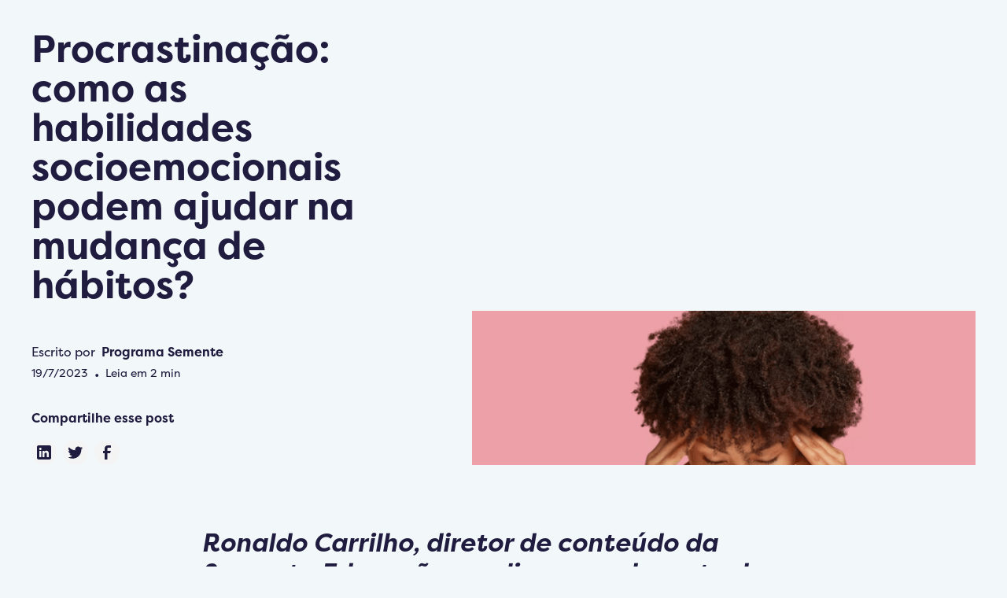

--- FILE ---
content_type: text/html
request_url: https://www.sementeeducacao.com.br/blog/procrastinacao-como-as-habilidades-socioemocionais-podem-ajudar-na-mudanca-de-habitos
body_size: 11390
content:
<!DOCTYPE html><!-- This site was created in Webflow. https://webflow.com --><!-- Last Published: Tue Dec 02 2025 16:56:10 GMT+0000 (Coordinated Universal Time) --><html data-wf-domain="www.sementeeducacao.com.br" data-wf-page="640e58d6170b150dd9d09e8b" data-wf-site="63ef88c5c58538e8d5ff7314" lang="pt" data-wf-collection="640e58d6170b1516a2d09e97" data-wf-item-slug="procrastinacao-como-as-habilidades-socioemocionais-podem-ajudar-na-mudanca-de-habitos"><head><meta charset="utf-8"/><title>Procrastinação: como as habilidades socioemocionais  podem ajudar na mudança de hábitos? | Semente Educação</title><meta content="Entenda quando o ato de adiar uma tarefa pode se tornar um problema" name="description"/><meta content="Procrastinação: como as habilidades socioemocionais  podem ajudar na mudança de hábitos? | Semente Educação" property="og:title"/><meta content="Entenda quando o ato de adiar uma tarefa pode se tornar um problema" property="og:description"/><meta content="https://cdn.prod.website-files.com/63f738a70f0e7e1ebf91f996/64b7decb73dfe3ec3293d164_Capturar.PNG" property="og:image"/><meta content="Procrastinação: como as habilidades socioemocionais  podem ajudar na mudança de hábitos? | Semente Educação" property="twitter:title"/><meta content="Entenda quando o ato de adiar uma tarefa pode se tornar um problema" property="twitter:description"/><meta content="https://cdn.prod.website-files.com/63f738a70f0e7e1ebf91f996/64b7decb73dfe3ec3293d164_Capturar.PNG" property="twitter:image"/><meta property="og:type" content="website"/><meta content="summary_large_image" name="twitter:card"/><meta content="width=device-width, initial-scale=1" name="viewport"/><meta content="Webflow" name="generator"/><link href="https://cdn.prod.website-files.com/63ef88c5c58538e8d5ff7314/css/projetosemente.webflow.shared.c3a557500.min.css" rel="stylesheet" type="text/css"/><link href="https://fonts.googleapis.com" rel="preconnect"/><link href="https://fonts.gstatic.com" rel="preconnect" crossorigin="anonymous"/><script src="https://ajax.googleapis.com/ajax/libs/webfont/1.6.26/webfont.js" type="text/javascript"></script><script type="text/javascript">WebFont.load({  google: {    families: ["Poppins:200,200italic,300,300italic,regular,italic,500,500italic,600,600italic,700,700italic,800"]  }});</script><script src="https://use.typekit.net/yux6tib.js" type="text/javascript"></script><script type="text/javascript">try{Typekit.load();}catch(e){}</script><script type="text/javascript">!function(o,c){var n=c.documentElement,t=" w-mod-";n.className+=t+"js",("ontouchstart"in o||o.DocumentTouch&&c instanceof DocumentTouch)&&(n.className+=t+"touch")}(window,document);</script><link href="https://cdn.prod.website-files.com/63ef88c5c58538e8d5ff7314/654938a8bc4e793c85dbcd28_icone-32.ico" rel="shortcut icon" type="image/x-icon"/><link href="https://cdn.prod.website-files.com/63ef88c5c58538e8d5ff7314/654937a5076e8f7bec0e42b4_icone.ico" rel="apple-touch-icon"/><link href="https://sementeeducacao.com.br/blog/procrastinacao-como-as-habilidades-socioemocionais-podem-ajudar-na-mudanca-de-habitos" rel="canonical"/><script async="" src="https://www.googletagmanager.com/gtag/js?id=G-2KGQ7ZLE9V"></script><script type="text/javascript">window.dataLayer = window.dataLayer || [];function gtag(){dataLayer.push(arguments);}gtag('set', 'developer_id.dZGVlNj', true);gtag('js', new Date());gtag('config', 'G-2KGQ7ZLE9V');</script><meta property="og:image" content="https://assets-global.website-files.com/63ef88c5c58538e8d5ff7314/65f374b3f581f58529c8f4d0_logo-plataforma-semente.png">
<meta property="og:title" content="Plataforma Semente - Solução Socioemocional">
<meta property="og:description" content="Medir e personalizar: A evolução da educação socioemocional nas escolas">


<!-- [Attributes by Finsweet] Disable scrolling -->
<script defer src="https://cdn.jsdelivr.net/npm/@finsweet/attributes-scrolldisable@1/scrolldisable.js"></script>


<!-- Google tag (gtag.js) -->
<script async src="https://www.googletagmanager.com/gtag/js?id=AW-750737347"></script>
<script>
  window.dataLayer = window.dataLayer || [];
  function gtag(){dataLayer.push(arguments);}
  gtag('js', new Date());

  gtag('config', 'AW-750737347');
</script>


<!-- Webflow - Código de monitoramento -->
<script type="text/javascript" async src="https://d335luupugsy2.cloudfront.net/js/loader-scripts/f05316a6-7942-42c8-9a28-3b69d249a50f-loader.js" ></script>
<!-- Google Tag Manager -->
<script>(function(w,d,s,l,i){w[l]=w[l]||[];w[l].push({'gtm.start':
new Date().getTime(),event:'gtm.js'});var f=d.getElementsByTagName(s)[0],
j=d.createElement(s),dl=l!='dataLayer'?'&l='+l:'';j.async=true;j.src=
'https://www.googletagmanager.com/gtm.js?id='+i+dl;f.parentNode.insertBefore(j,f);
})(window,document,'script','dataLayer','GTM-588FBFT');</script>
<!-- End Google Tag Manager --><!-- [Attributes by Finsweet] Social Share -->
<script defer src="https://cdn.jsdelivr.net/npm/@finsweet/attributes-socialshare@1/socialshare.js"></script>
<!-- [Attributes by Finsweet] Read Time -->
<script defer src="https://cdn.jsdelivr.net/npm/@finsweet/attributes-readtime@1/readtime.js"></script>
<script type="application/ld+json">
{
  "@context": "https://schema.org",
  "@type": "NewsArticle",
  "headline": "Procrastinação: como as habilidades socioemocionais  podem ajudar na mudança de hábitos?",
  "image": [
    "https://cdn.prod.website-files.com/63f738a70f0e7e1ebf91f996/64b7decb73dfe3ec3293d164_Capturar.PNG"
  ],
  "datePublished": "Jul 19, 2023",
  "dateModified": "Jul 19, 2023",
  "articleSection": "Artigos",        
  "author": {
    "@type": "Person",
    "name": "Programa Semente"
  },
  "publisher": {
    "@type": "Organization",
    "name": "Semente Educação",
    "logo": {
      "@type": "ImageObject",
      "url": "https://cdn.prod.website-files.com/63ef88c5c58538e8d5ff7314/63f642e3f340bb1f7e257ee2_semente_educacao_original.svg"
    }
  },
  "description": "Entenda quando o ato de adiar uma tarefa pode se tornar um problema ",
  "mainEntityOfPage": {
    "@type": "WebPage",
    "@id": "procrastinacao-como-as-habilidades-socioemocionais-podem-ajudar-na-mudanca-de-habitos"
  }
}
</script></head><body class="blog-artigo"><div class="page-wrapper"><div class="global-styles w-embed"><style>

/* Get rid of top margin on first element in any rich text element */
.w-richtext > :not(div):first-child, .w-richtext > div:first-child > :first-child {
  margin-top: 0 !important;
}

/* Get rid of bottom margin on last element in any rich text element */
.w-richtext>:last-child, .w-richtext ol li:last-child, .w-richtext ul li:last-child {
	margin-bottom: 0 !important;
}

/* 
Make the following elements inherit typography styles from the parent and not have hardcoded values. 
Important: You will not be able to style for example "All Links" in Designer with this CSS applied.
Uncomment this CSS to use it in the project. Leave this message for future hand-off.
*/
/* 
a,
.w-input,
.w-select,
.w-tab-link,
.w-nav-link,
.w-dropdown-btn,
.w-dropdown-toggle,
.w-dropdown-link {
  color: inherit;
  text-decoration: inherit;
  font-size: inherit;
}
*/

/* Prevent all click and hover interaction with an element */
.pointer-events-off {
	pointer-events: none;
}

/* Enables all click and hover interaction with an element */
.pointer-events-on {
  pointer-events: auto;
}

/* Snippet enables you to add class of div-square which creates and maintains a 1:1 dimension of a div.*/
.div-square::after {
  content: "";
  display: block;
  padding-bottom: 100%;
}

/*Hide focus outline for main content element*/
    main:focus-visible {
    outline: -webkit-focus-ring-color auto 0px;
}

/* Make sure containers never lose their center alignment*/
.container-medium, .container-small, .container-large {
  margin-right: auto !important;
  margin-left: auto !important;
}

/*Reset selects, buttons, and links styles*/
.w-input, .w-select, a {
color: inherit;
text-decoration: inherit;
font-size: inherit;
}

/*Apply "..." after 3 lines of text */
.text-style-3lines {
    display: -webkit-box;
    overflow: hidden;
    -webkit-line-clamp: 3;
    -webkit-box-orient: vertical;
}

/* Apply "..." after 2 lines of text */
.text-style-2lines {
    display: -webkit-box;
    overflow: hidden;
    -webkit-line-clamp: 2;
    -webkit-box-orient: vertical;
}
/* Apply "..." at 100% width */
.truncate-width { 
		width: 100%; 
    white-space: nowrap; 
    overflow: hidden; 
    text-overflow: ellipsis; 
}
/* Removes native scrollbar */
.no-scrollbar {
    -ms-overflow-style: none;  // IE 10+
    overflow: -moz-scrollbars-none;  // Firefox
}

.no-scrollbar::-webkit-scrollbar {
    display: none; // Safari and Chrome
}

/* Adds inline flex display */
.display-inlineflex {
  display: inline-flex;
}

/* These classes are never overwritten */
.hide {
  display: none !important;
}

@media screen and (max-width: 991px) {
    .hide, .hide-tablet {
        display: none !important;
    }
}
  @media screen and (max-width: 767px) {
    .hide-mobile-landscape{
      display: none !important;
    }
}
  @media screen and (max-width: 479px) {
    .hide-mobile{
      display: none !important;
    }
}
 
.margin-0 {
  margin: 0rem !important;
}
  
.padding-0 {
  padding: 0rem !important;
}

.spacing-clean {
padding: 0rem !important;
margin: 0rem !important;
}

.margin-top {
  margin-right: 0rem !important;
  margin-bottom: 0rem !important;
  margin-left: 0rem !important;
}

.padding-top {
  padding-right: 0rem !important;
  padding-bottom: 0rem !important;
  padding-left: 0rem !important;
}
  
.margin-right {
  margin-top: 0rem !important;
  margin-bottom: 0rem !important;
  margin-left: 0rem !important;
}

.padding-right {
  padding-top: 0rem !important;
  padding-bottom: 0rem !important;
  padding-left: 0rem !important;
}

.margin-bottom {
  margin-top: 0rem !important;
  margin-right: 0rem !important;
  margin-left: 0rem !important;
}

.padding-bottom {
  padding-top: 0rem !important;
  padding-right: 0rem !important;
  padding-left: 0rem !important;
}

.margin-left {
  margin-top: 0rem !important;
  margin-right: 0rem !important;
  margin-bottom: 0rem !important;
}
  
.padding-left {
  padding-top: 0rem !important;
  padding-right: 0rem !important;
  padding-bottom: 0rem !important;
}
  
.margin-horizontal {
  margin-top: 0rem !important;
  margin-bottom: 0rem !important;
}

.padding-horizontal {
  padding-top: 0rem !important;
  padding-bottom: 0rem !important;
}

.margin-vertical {
  margin-right: 0rem !important;
  margin-left: 0rem !important;
}
  
.padding-vertical {
  padding-right: 0rem !important;
  padding-left: 0rem !important;
}

</style></div><div data-animation="default" class="navbar_component hide w-nav" data-easing2="ease" fs-scrolldisable-element="smart-nav" data-easing="ease" data-collapse="medium" data-w-id="4da352d5-2035-0c9e-fff1-4f43c2eabac2" role="banner" data-duration="400"><div class="navbar_container quemsomos"><a href="/" class="navbar_logo-link w-nav-brand"><img src="https://cdn.prod.website-files.com/63ef88c5c58538e8d5ff7314/63f642e3f340bb1f7e257ee2_semente_educacao_original.svg" loading="lazy" alt="" class="navbar_logo se"/></a><nav role="navigation" class="navbar1_menu is-page-height-tablet w-nav-menu"><a href="/" class="navbar_link w-nav-link">Home</a><div data-hover="true" data-delay="200" data-w-id="4da352d5-2035-0c9e-fff1-4f43c2eabac9" class="navbar_menu-dropdown w-dropdown"><div class="navbar_dropdown-toggle w-dropdown-toggle"><div class="dropdown-icon w-embed"><svg width=" 100%" height=" 100%" viewBox="0 0 16 16" fill="none" xmlns="http://www.w3.org/2000/svg">
<path fill-rule="evenodd" clip-rule="evenodd" d="M2.55806 6.29544C2.46043 6.19781 2.46043 6.03952 2.55806 5.94189L3.44195 5.058C3.53958 4.96037 3.69787 4.96037 3.7955 5.058L8.00001 9.26251L12.2045 5.058C12.3021 4.96037 12.4604 4.96037 12.5581 5.058L13.4419 5.94189C13.5396 6.03952 13.5396 6.19781 13.4419 6.29544L8.17678 11.5606C8.07915 11.6582 7.92086 11.6582 7.82323 11.5606L2.55806 6.29544Z" fill="currentColor"/>
</svg></div><div>Soluções</div></div><nav class="navbar_dropdown-list w-dropdown-list"><a href="/academia-de-professores" class="navbar1_dropdown-link w-dropdown-link">Academia de Professores</a><a href="/ps23old" class="navbar1_dropdown-link w-dropdown-link">Programa Semente</a><a href="/sementeuniversidade" class="navbar1_dropdown-link w-dropdown-link">Semente Universidade</a><a href="/ps23old" class="navbar1_dropdown-link w-dropdown-link">CoreSkills</a></nav></div><a href="/quem-somos" class="navbar_link w-nav-link">Quem somos</a><a href="/trabalhe-conosco" class="navbar_link w-nav-link">Trabalhe conosco</a><a href="/blog" class="navbar_link w-nav-link">Blog</a><div class="navbar_menu-buttons"><a href="/contato" class="button is--white is--border w-button">Fale conosco</a></div></nav><div class="navbar1_menu-button w-nav-button"><div class="menu-icon1"><div class="menu-icon1_line-top"></div><div class="menu-icon1_line-middle"><div class="menu-icon_line-middle-inner"></div></div><div class="menu-icon1_line-bottom"></div></div></div></div></div><article class="main-wrapper"><header class="section_blogpost3"><div class="padding-global"><div class="container-large"><div class="padding-section-large"><div class="margin-bottom margin-xxlarge"><div class="w-layout-grid blogpost3_header"><div class="blogpost3_title-wrapper"><div class="blogpost3_breadcrumb"><a href="#" class="breadcrumb-link w-inline-block"><div>Blog</div></a><div class="breadcrumb-divider w-embed"><svg width="16" height="16" viewBox="0 0 16 16" fill="none" xmlns="http://www.w3.org/2000/svg">
<path d="M6 3L11 8L6 13" stroke="CurrentColor" stroke-width="1.5"/>
</svg></div><a href="#" class="breadcrumb-link w-inline-block"><div>Artigos</div></a></div><div class="margin-bottom margin-large"><h1 class="heading-style-h2">Procrastinação: como as habilidades socioemocionais  podem ajudar na mudança de hábitos?</h1></div><div class="blogpost3_content-top"><div class="blogpost3_author-wrapper"><div class="blogpost3_author-text"><div class="margin-right margin-xsmall">Escrito por </div><div class="text-weight-semibold">Programa Semente</div></div><div class="blogpost3_date-wrapper"><div class="text-size-small">19/7/2023</div><div class="blogpost1_text-divider">•</div><div class="text-size-small">Leia em </div><div fs-readtime-element="time" class="text-size-small tempo-blog">2</div><div class="text-size-small">min</div></div></div><div class="blogpost3_share-wrapper"><div class="text-weight-semibold">Compartilhe esse post</div><div class="w-layout-grid blogpost_share"><a fs-socialshare-width="550px" fs-socialshare-element="LinkedIn" href="#" class="blogpost_social-link w-inline-block"><div class="blogpost_social-icon w-embed"><svg width="24" height="24" viewBox="0 0 24 24" fill="none" xmlns="http://www.w3.org/2000/svg">
<path fill-rule="evenodd" clip-rule="evenodd" d="M5 3H19C20.1046 3 21 3.89543 21 5V19C21 20.1046 20.1046 21 19 21H5C3.89543 21 3 20.1046 3 19V5C3 3.89543 3.89543 3 5 3ZM8 18C8.27614 18 8.5 17.7761 8.5 17.5V10.5C8.5 10.2239 8.27614 10 8 10H6.5C6.22386 10 6 10.2239 6 10.5V17.5C6 17.7761 6.22386 18 6.5 18H8ZM7.25 9C6.42157 9 5.75 8.32843 5.75 7.5C5.75 6.67157 6.42157 6 7.25 6C8.07843 6 8.75 6.67157 8.75 7.5C8.75 8.32843 8.07843 9 7.25 9ZM17.5 18C17.7761 18 18 17.7761 18 17.5V12.9C18.0325 11.3108 16.8576 9.95452 15.28 9.76C14.177 9.65925 13.1083 10.1744 12.5 11.1V10.5C12.5 10.2239 12.2761 10 12 10H10.5C10.2239 10 10 10.2239 10 10.5V17.5C10 17.7761 10.2239 18 10.5 18H12C12.2761 18 12.5 17.7761 12.5 17.5V13.75C12.5 12.9216 13.1716 12.25 14 12.25C14.8284 12.25 15.5 12.9216 15.5 13.75V17.5C15.5 17.7761 15.7239 18 16 18H17.5Z" fill="CurrentColor"/>
</svg></div></a><a fs-socialshare-element="Twitter" href="#" class="blogpost_social-link w-inline-block"><div class="blogpost_social-icon w-embed"><svg width="24" height="24" viewBox="0 0 24 24" fill="none" xmlns="http://www.w3.org/2000/svg">
<path d="M20.9728 6.7174C20.5084 7.33692 19.947 7.87733 19.3103 8.31776C19.3103 8.47959 19.3103 8.64142 19.3103 8.81225C19.3154 11.7511 18.1415 14.5691 16.0518 16.6345C13.962 18.6999 11.1312 19.8399 8.19405 19.7989C6.49599 19.8046 4.81967 19.4169 3.29642 18.6661C3.21428 18.6302 3.16131 18.549 3.16162 18.4593V18.3604C3.16162 18.2313 3.26623 18.1267 3.39527 18.1267C5.06442 18.0716 6.67402 17.4929 7.99634 16.4724C6.48553 16.4419 5.12619 15.5469 4.5006 14.1707C4.46901 14.0956 4.47884 14.0093 4.52657 13.9432C4.57429 13.8771 4.653 13.8407 4.73425 13.8471C5.19342 13.8932 5.65718 13.8505 6.1002 13.7212C4.43239 13.375 3.17921 11.9904 2.99986 10.2957C2.99349 10.2144 3.02992 10.1357 3.096 10.0879C3.16207 10.0402 3.24824 10.0303 3.32338 10.062C3.77094 10.2595 4.25409 10.3635 4.74324 10.3676C3.28184 9.40846 2.65061 7.58405 3.20655 5.92622C3.26394 5.76513 3.40181 5.64612 3.5695 5.61294C3.73718 5.57975 3.90996 5.63728 4.02432 5.76439C5.99639 7.86325 8.70604 9.11396 11.5819 9.25279C11.5083 8.95885 11.4721 8.65676 11.4741 8.35372C11.501 6.76472 12.4842 5.34921 13.9634 4.76987C15.4425 4.19054 17.1249 4.56203 18.223 5.71044C18.9714 5.56785 19.695 5.31645 20.3707 4.96421C20.4202 4.93331 20.483 4.93331 20.5325 4.96421C20.5634 5.01373 20.5634 5.07652 20.5325 5.12604C20.2052 5.87552 19.6523 6.50412 18.9509 6.92419C19.5651 6.85296 20.1685 6.70807 20.7482 6.49264C20.797 6.45942 20.8611 6.45942 20.9099 6.49264C20.9508 6.51134 20.9814 6.54711 20.9935 6.59042C21.0056 6.63373 20.998 6.68018 20.9728 6.7174Z" fill="CurrentColor"/>
</svg></div></a><a fs-socialshare-element="Facebook" href="#" class="blogpost_social-link w-inline-block"><div class="blogpost_social-icon w-embed"><svg width="24" height="24" viewBox="0 0 24 24" fill="none" xmlns="http://www.w3.org/2000/svg">
<path d="M16.5 6H13.5C12.9477 6 12.5 6.44772 12.5 7V10H16.5C16.6137 9.99748 16.7216 10.0504 16.7892 10.1419C16.8568 10.2334 16.8758 10.352 16.84 10.46L16.1 12.66C16.0318 12.8619 15.8431 12.9984 15.63 13H12.5V20.5C12.5 20.7761 12.2761 21 12 21H9.5C9.22386 21 9 20.7761 9 20.5V13H7.5C7.22386 13 7 12.7761 7 12.5V10.5C7 10.2239 7.22386 10 7.5 10H9V7C9 4.79086 10.7909 3 13 3H16.5C16.7761 3 17 3.22386 17 3.5V5.5C17 5.77614 16.7761 6 16.5 6Z" fill="CurrentColor"/>
</svg></div></a></div></div></div></div><div class="blogpost3_image-wrapper"><img src="https://cdn.prod.website-files.com/63f738a70f0e7e1ebf91f996/64b7decb73dfe3ec3293d164_Capturar.PNG" loading="eager" alt="" sizes="(max-width: 479px) 92vw, (max-width: 767px) 95vw, (max-width: 991px) 92vw, (max-width: 1439px) 50vw, 685.71875px" srcset="https://cdn.prod.website-files.com/63f738a70f0e7e1ebf91f996/64b7decb73dfe3ec3293d164_Capturar-p-500.png 500w, https://cdn.prod.website-files.com/63f738a70f0e7e1ebf91f996/64b7decb73dfe3ec3293d164_Capturar-p-800.png 800w, https://cdn.prod.website-files.com/63f738a70f0e7e1ebf91f996/64b7decb73dfe3ec3293d164_Capturar.PNG 1043w" class="blogpost3_image"/></div></div></div><div class="max-width-large align-center"><aside class="blogpost3_content"><div fs-readtime-element="contents" class="text-rich-text w-richtext"><h3><em>Ronaldo Carrilho, diretor de conteúdo da Semente Educação, explica quando o ato de adiar uma tarefa pode se tornar um problema </em></h3><p>De acordo com dados do Google Trends, de janeiro a maio de 2023, a palavra “procrastinação” bateu seu recorde de pesquisas na ferramenta. Nos últimos cinco anos, a quantidade de vezes que os brasileiros buscaram pelo termo foi extremamente significativa, com um aumento de 90%. Sobre o significado da palavra, Ronaldo Carrilho, um dos autores do Programa Semente, explica que ela consiste no ato de adiar uma tarefa que precisa ser feita.</p><p>Normalmente, essa ação está presente no cotidiano de todos e não costuma trazer grandes problemas. “Quando nosso despertador toca, é muito comum que a gente acione o modo ‘soneca’ para ficar mais 5 ou 10 minutos na cama. Alguns até já deixam preparado o despertador com essa função. Outro exemplo: ninguém tem grandes prejuízos quando posterga o banho porque está acabando de assistir a um filme”, diz Carrilho.</p><h3><strong>Quando a procrastinação é um problema?</strong></h3><p>O ato de adiar uma tarefa é mais comum quando ela não é prazerosa, como declarar o imposto de renda ou preencher um documento burocrático para o trabalho. Embora nem sempre traga consequências negativas, Carrilho ressalta a importância de notar sinais de que a procrastinação virou um hábito indesejável, que está prejudicando seus resultados na vida pessoal e profissional.</p><p>“Por exemplo, se um estudante ou um profissional tem que entregar um trabalho que exige várias etapas (como observação, coleta de dados, pesquisa, elaboração e apresentação), ao postergar suas execuções, além de comprometer a qualidade da entrega, os resultados obtidos também ficarão aquém do desejado, impactando o sucesso e o progresso do indivíduo. Isso é observável e pode ser perceptível por um processo de autoavaliação”, diz.</p><p>O autor do Programa Semente incentiva o indivíduo a se fazer perguntas, como: “o fato de eu ter deixado para fazer essa tarefa na última hora impactou a qualidade da entrega?” ou “a procrastinação está prejudicando minha produtividade?”. Na esfera escolar, estudantes que procrastinam regularmente costumam ter piores desempenhos, maior dificuldade de atingir seus objetivos e mais crises de ansiedade. Por isso, estudar apenas na véspera da prova é prejudicial ao aprendizado. </p><h3><strong>Como evitar a procrastinação?</strong></h3><p>Carrilho responde: “Não há uma solução mágica, única, infalível e duradoura para esse mau hábito. Há inúmeras dicas e estratégias de combate à procrastinação espalhadas por sites e pensadas por psicólogos e pedagogos”. De forma sucinta, ele ressalta que tudo passa por:</p><p>•	Gerenciamento do tempo</p><p>•	Escolha de prioridades e quebra em metas menores</p><p>•	Recompensa.</p><p>No entanto, essas ações só são efetivas se o indivíduo (criança, adolescente ou adulto) tiver algumas competências socioemocionais bem desenvolvidas. O profissional exemplifica: quando tem uma prova muito importante, o estudante deve, em primeiro lugar, gerenciar o seu tempo e estabelecer prazos. Depois de se organizar, precisa ter foco e responsabilidade para cumprir aquele cronograma, sem ceder a distrações externas. </p><p>Para definir suas prioridades e quebrar as metas em tarefas menores, distribuindo o conteúdo pelas horas de estudo, ele também desenvolverá competências socioemocionais da família da autogestão. Se tiver recaídas ou dificuldades em seguir os processos, precisará modular as emoções desagradáveis, como o medo, a tristeza ou a raiva de não alcançar as coisas como imaginava.</p><p>“Nessa agenda, deve-se prever os períodos de pausas e de outros compromissos (lanches, refeições e atividades físicas, por exemplo). Além disso, na organização, devem estar previstas as pequenas recompensas: ouvir uma música, comer um chocolate, jogar um jogo de curta duração, conversar com um amigo ou amiga ou tirar um breve cochilo”, diz Carrilho. Esse mecanismo de incentivo, por sua vez, depende da imaginação criativa, uma habilidade socioemocional da família da abertura ao novo.</p><p>E não acaba por aí: as competências socioemocionais da família do engajamento com os outros, como iniciativa social, e da amabilidade, como respeito, também entram nesse mosaico. Isso porque, quando não entender certos tópicos ou exercícios, o estudante deverá procurar ajuda de um professor ou amigo.</p><p>Portanto, a procrastinação pode ser evitada por meio de diversas estratégias, mas todas dependem do fortalecimento das habilidades socioemocionais. É essencial realizar essa mudança de hábito quando perceber que sua postura está atrapalhando a sua produtividade ou as suas entregas. E aí, já está trabalhando nesse desenvolvimento socioemocional?</p><p>‍</p></div></aside><div class="blogpost3_content-bottom"><div class="blogpost3_share-wrapper"><div class="text-weight-semibold">Compartilhe esse post</div><div class="w-layout-grid blogpost_share"><a fs-socialshare-element="LinkedIn" href="#" class="blogpost_social-link w-inline-block"><div class="blogpost_social-icon w-embed"><svg width="24" height="24" viewBox="0 0 24 24" fill="none" xmlns="http://www.w3.org/2000/svg">
<path fill-rule="evenodd" clip-rule="evenodd" d="M5 3H19C20.1046 3 21 3.89543 21 5V19C21 20.1046 20.1046 21 19 21H5C3.89543 21 3 20.1046 3 19V5C3 3.89543 3.89543 3 5 3ZM8 18C8.27614 18 8.5 17.7761 8.5 17.5V10.5C8.5 10.2239 8.27614 10 8 10H6.5C6.22386 10 6 10.2239 6 10.5V17.5C6 17.7761 6.22386 18 6.5 18H8ZM7.25 9C6.42157 9 5.75 8.32843 5.75 7.5C5.75 6.67157 6.42157 6 7.25 6C8.07843 6 8.75 6.67157 8.75 7.5C8.75 8.32843 8.07843 9 7.25 9ZM17.5 18C17.7761 18 18 17.7761 18 17.5V12.9C18.0325 11.3108 16.8576 9.95452 15.28 9.76C14.177 9.65925 13.1083 10.1744 12.5 11.1V10.5C12.5 10.2239 12.2761 10 12 10H10.5C10.2239 10 10 10.2239 10 10.5V17.5C10 17.7761 10.2239 18 10.5 18H12C12.2761 18 12.5 17.7761 12.5 17.5V13.75C12.5 12.9216 13.1716 12.25 14 12.25C14.8284 12.25 15.5 12.9216 15.5 13.75V17.5C15.5 17.7761 15.7239 18 16 18H17.5Z" fill="CurrentColor"/>
</svg></div></a><a fs-socialshare-element="Twitter" href="#" class="blogpost_social-link w-inline-block"><div class="blogpost_social-icon w-embed"><svg width="24" height="24" viewBox="0 0 24 24" fill="none" xmlns="http://www.w3.org/2000/svg">
<path d="M20.9728 6.7174C20.5084 7.33692 19.947 7.87733 19.3103 8.31776C19.3103 8.47959 19.3103 8.64142 19.3103 8.81225C19.3154 11.7511 18.1415 14.5691 16.0518 16.6345C13.962 18.6999 11.1312 19.8399 8.19405 19.7989C6.49599 19.8046 4.81967 19.4169 3.29642 18.6661C3.21428 18.6302 3.16131 18.549 3.16162 18.4593V18.3604C3.16162 18.2313 3.26623 18.1267 3.39527 18.1267C5.06442 18.0716 6.67402 17.4929 7.99634 16.4724C6.48553 16.4419 5.12619 15.5469 4.5006 14.1707C4.46901 14.0956 4.47884 14.0093 4.52657 13.9432C4.57429 13.8771 4.653 13.8407 4.73425 13.8471C5.19342 13.8932 5.65718 13.8505 6.1002 13.7212C4.43239 13.375 3.17921 11.9904 2.99986 10.2957C2.99349 10.2144 3.02992 10.1357 3.096 10.0879C3.16207 10.0402 3.24824 10.0303 3.32338 10.062C3.77094 10.2595 4.25409 10.3635 4.74324 10.3676C3.28184 9.40846 2.65061 7.58405 3.20655 5.92622C3.26394 5.76513 3.40181 5.64612 3.5695 5.61294C3.73718 5.57975 3.90996 5.63728 4.02432 5.76439C5.99639 7.86325 8.70604 9.11396 11.5819 9.25279C11.5083 8.95885 11.4721 8.65676 11.4741 8.35372C11.501 6.76472 12.4842 5.34921 13.9634 4.76987C15.4425 4.19054 17.1249 4.56203 18.223 5.71044C18.9714 5.56785 19.695 5.31645 20.3707 4.96421C20.4202 4.93331 20.483 4.93331 20.5325 4.96421C20.5634 5.01373 20.5634 5.07652 20.5325 5.12604C20.2052 5.87552 19.6523 6.50412 18.9509 6.92419C19.5651 6.85296 20.1685 6.70807 20.7482 6.49264C20.797 6.45942 20.8611 6.45942 20.9099 6.49264C20.9508 6.51134 20.9814 6.54711 20.9935 6.59042C21.0056 6.63373 20.998 6.68018 20.9728 6.7174Z" fill="CurrentColor"/>
</svg></div></a><a fs-socialshare-element="Facebook" href="#" class="blogpost_social-link w-inline-block"><div class="blogpost_social-icon w-embed"><svg width="24" height="24" viewBox="0 0 24 24" fill="none" xmlns="http://www.w3.org/2000/svg">
<path d="M16.5 6H13.5C12.9477 6 12.5 6.44772 12.5 7V10H16.5C16.6137 9.99748 16.7216 10.0504 16.7892 10.1419C16.8568 10.2334 16.8758 10.352 16.84 10.46L16.1 12.66C16.0318 12.8619 15.8431 12.9984 15.63 13H12.5V20.5C12.5 20.7761 12.2761 21 12 21H9.5C9.22386 21 9 20.7761 9 20.5V13H7.5C7.22386 13 7 12.7761 7 12.5V10.5C7 10.2239 7.22386 10 7.5 10H9V7C9 4.79086 10.7909 3 13 3H16.5C16.7761 3 17 3.22386 17 3.5V5.5C17 5.77614 16.7761 6 16.5 6Z" fill="CurrentColor"/>
</svg></div></a></div></div><div class="blogpost_tag-list-wrapper"></div></div><div class="blogpost3_divider"></div></div></div></div></div></header></article><div class="footer_component"><div class="padding-global"><div class="container-large"><div class="padding-vertical padding-xxlarge"><div class="padding-bottom padding-xxlarge"><div class="w-layout-grid footer_top-wrapper"><div class="footer_left-wrapper"><div class="margin-bottom margin-small"><a href="#" class="footer1_logo-link w-nav-brand"><img src="https://cdn.prod.website-files.com/63ef88c5c58538e8d5ff7314/63f642e3f340bb1f7e257ee2_semente_educacao_original.svg" loading="lazy" alt="" class="navbar_logo"/></a></div><div class="margin-bottom margin-small"><div>Cadastre-se para receber nossa newsletter e se manter atualizado sobre diversos temas da aprendizagem socioemocional.</div></div><div class="footer_form_component w-form"><form id="email-form" name="email-form" data-name="Email Form" method="get" class="footer1_form" data-wf-flow="91bbe457facf6dab01b05b7a" data-wf-page-id="640e58d6170b150dd9d09e8b" data-wf-element-id="77c09470-6579-6158-170f-57f423f00cc3"><input class="form_input w-node-_77c09470-6579-6158-170f-57f423f00cc4-23f00cb5 w-input" maxlength="256" name="email-2" data-name="Email 2" placeholder="Seu e-mail principal" type="email" id="email-2" required=""/><input type="submit" data-wait="Aguarde..." id="w-node-_129ae89f-ccfa-43eb-c09d-f9879936e7bb-23f00cb5" class="button is-secondary is-small w-button" value="Assinar"/></form><div class="text-size-tiny">Ao se inscrever, você concorda com a nossa Política de Privacidade e fornece consentimento para receber atualizações da nossa empresa.</div><div class="success-message w-form-done"><div>Ficamos felizes em ter você aqui! <br/>Sua inscrição foi feita com sucesso</div></div><div class="error-message w-form-fail"><div>Oops! Something went wrong while submitting the form.</div></div></div></div><div class="w-layout-grid footer_menu-wrapper"><div class="footer_link-list"><div class="margin-bottom margin-xsmall"><div class="text-weight-semibold">Menu</div></div><a href="#" class="footer_link">Home</a><a href="/blog" class="footer_link">Blog</a><a data-w-id="7935f45b-5bba-a043-d454-8adc62cbaa77" href="#" class="footer_link">Contato</a></div><div class="footer_link-list"><div class="margin-bottom margin-xsmall"><div class="text-weight-semibold">Soluções</div></div><a href="/plataformasemente" class="footer_link">Plataforma Semente</a><a href="/coreskills" class="footer_link">Coreskills</a></div><div class="footer_link-list"><div class="margin-bottom margin-xsmall"><div class="text-weight-semibold">Siga-nos</div></div><a href="https://www.facebook.com/plataformasemente" target="_blank" class="footer_social-link w-inline-block"><div class="footer1_social-icon w-embed"><svg width="100%" height="100%" viewBox="0 0 24 24" fill="none" xmlns="http://www.w3.org/2000/svg">
<path d="M16.5 6H13.5C12.9477 6 12.5 6.44772 12.5 7V10H16.5C16.6137 9.99748 16.7216 10.0504 16.7892 10.1419C16.8568 10.2334 16.8758 10.352 16.84 10.46L16.1 12.66C16.0318 12.8619 15.8431 12.9984 15.63 13H12.5V20.5C12.5 20.7761 12.2761 21 12 21H9.5C9.22386 21 9 20.7761 9 20.5V13H7.5C7.22386 13 7 12.7761 7 12.5V10.5C7 10.2239 7.22386 10 7.5 10H9V7C9 4.79086 10.7909 3 13 3H16.5C16.7761 3 17 3.22386 17 3.5V5.5C17 5.77614 16.7761 6 16.5 6Z" fill="CurrentColor"/>
</svg></div><div>Facebook</div></a><a href="https://www.instagram.com/plataformasemente" target="_blank" class="footer_social-link w-inline-block"><div class="footer1_social-icon w-embed"><svg width="100%" height="100%" viewBox="0 0 24 24" fill="none" xmlns="http://www.w3.org/2000/svg">
<path fill-rule="evenodd" clip-rule="evenodd" d="M16 3H8C5.23858 3 3 5.23858 3 8V16C3 18.7614 5.23858 21 8 21H16C18.7614 21 21 18.7614 21 16V8C21 5.23858 18.7614 3 16 3ZM19.25 16C19.2445 17.7926 17.7926 19.2445 16 19.25H8C6.20735 19.2445 4.75549 17.7926 4.75 16V8C4.75549 6.20735 6.20735 4.75549 8 4.75H16C17.7926 4.75549 19.2445 6.20735 19.25 8V16ZM16.75 8.25C17.3023 8.25 17.75 7.80228 17.75 7.25C17.75 6.69772 17.3023 6.25 16.75 6.25C16.1977 6.25 15.75 6.69772 15.75 7.25C15.75 7.80228 16.1977 8.25 16.75 8.25ZM12 7.5C9.51472 7.5 7.5 9.51472 7.5 12C7.5 14.4853 9.51472 16.5 12 16.5C14.4853 16.5 16.5 14.4853 16.5 12C16.5027 10.8057 16.0294 9.65957 15.1849 8.81508C14.3404 7.97059 13.1943 7.49734 12 7.5ZM9.25 12C9.25 13.5188 10.4812 14.75 12 14.75C13.5188 14.75 14.75 13.5188 14.75 12C14.75 10.4812 13.5188 9.25 12 9.25C10.4812 9.25 9.25 10.4812 9.25 12Z" fill="CurrentColor"/>
</svg></div><div>Instagram</div></a><a href="https://br.linkedin.com/company/semente-educacao" target="_blank" class="footer_social-link w-inline-block"><div class="footer1_social-icon w-embed"><svg width="100%" height="100%" viewBox="0 0 24 24" fill="none" xmlns="http://www.w3.org/2000/svg">
<path fill-rule="evenodd" clip-rule="evenodd" d="M5 3H19C20.1046 3 21 3.89543 21 5V19C21 20.1046 20.1046 21 19 21H5C3.89543 21 3 20.1046 3 19V5C3 3.89543 3.89543 3 5 3ZM8 18C8.27614 18 8.5 17.7761 8.5 17.5V10.5C8.5 10.2239 8.27614 10 8 10H6.5C6.22386 10 6 10.2239 6 10.5V17.5C6 17.7761 6.22386 18 6.5 18H8ZM7.25 9C6.42157 9 5.75 8.32843 5.75 7.5C5.75 6.67157 6.42157 6 7.25 6C8.07843 6 8.75 6.67157 8.75 7.5C8.75 8.32843 8.07843 9 7.25 9ZM17.5 18C17.7761 18 18 17.7761 18 17.5V12.9C18.0325 11.3108 16.8576 9.95452 15.28 9.76C14.177 9.65925 13.1083 10.1744 12.5 11.1V10.5C12.5 10.2239 12.2761 10 12 10H10.5C10.2239 10 10 10.2239 10 10.5V17.5C10 17.7761 10.2239 18 10.5 18H12C12.2761 18 12.5 17.7761 12.5 17.5V13.75C12.5 12.9216 13.1716 12.25 14 12.25C14.8284 12.25 15.5 12.9216 15.5 13.75V17.5C15.5 17.7761 15.7239 18 16 18H17.5Z" fill="CurrentColor"/>
</svg></div><div>LinkedIn</div></a><a href="https://www.youtube.com/@PlataformaSemente" target="_blank" class="footer_social-link w-inline-block"><div class="footer1_social-icon w-embed"><svg width="100%" height="100%" viewBox="0 0 24 24" fill="none" xmlns="http://www.w3.org/2000/svg">
<path fill-rule="evenodd" clip-rule="evenodd" d="M18.5399 4.33992L19.9999 4.48992C21.7284 4.68529 23.0264 6.16064 22.9999 7.89992V16.0999C23.0264 17.8392 21.7284 19.3146 19.9999 19.5099L18.5999 19.6599C14.2315 20.1099 9.82835 20.1099 5.45991 19.6599L3.99991 19.5099C2.27143 19.3146 0.973464 17.8392 0.999909 16.0999V7.89992C0.973464 6.16064 2.27143 4.68529 3.99991 4.48992L5.39991 4.33992C9.76835 3.88995 14.1715 3.88995 18.5399 4.33992ZM11.1099 15.2199L14.9999 12.6199H15.0599C15.2695 12.4833 15.3959 12.2501 15.3959 11.9999C15.3959 11.7497 15.2695 11.5165 15.0599 11.3799L11.1699 8.77992C10.9402 8.62469 10.6437 8.60879 10.3987 8.73859C10.1538 8.86839 10.0004 9.12271 9.99991 9.39992V14.5999C10.0128 14.858 10.1576 15.0913 10.3832 15.2173C10.6088 15.3433 10.8834 15.3443 11.1099 15.2199Z" fill="currentColor"/>
</svg></div><div>Youtube</div></a></div></div></div></div><div class="line-divider"></div><div class="padding-top padding-medium"><div class="footer1_bottom-wrapper"><div class="footer1_credit-text">© 2023 Semente Educação. All rights reserved.</div><div class="w-layout-grid footer1_legal-list"><a href="https://cdn.prod.website-files.com/63ef88c5c58538e8d5ff7314/6419d8b43e69fbebdfc3cc33_Poli%CC%81tica%20de%20privacidade-newsletter.pdf" target="_blank" class="footer_legal-link">Politica de Privacidade</a></div></div></div></div></div></div></div></div><script src="https://d3e54v103j8qbb.cloudfront.net/js/jquery-3.5.1.min.dc5e7f18c8.js?site=63ef88c5c58538e8d5ff7314" type="text/javascript" integrity="sha256-9/aliU8dGd2tb6OSsuzixeV4y/faTqgFtohetphbbj0=" crossorigin="anonymous"></script><script src="https://cdn.prod.website-files.com/63ef88c5c58538e8d5ff7314/js/webflow.schunk.6ea92fe2a208e24a.js" type="text/javascript"></script><script src="https://cdn.prod.website-files.com/63ef88c5c58538e8d5ff7314/js/webflow.schunk.ce1e8bea1f8bd8a7.js" type="text/javascript"></script><script src="https://cdn.prod.website-files.com/63ef88c5c58538e8d5ff7314/js/webflow.e9ed8422.6b6e309db510847c.js" type="text/javascript"></script><script src="https://cdn.prod.website-files.com/gsap/3.14.2/gsap.min.js" type="text/javascript"></script><script src="https://cdn.prod.website-files.com/gsap/3.14.2/Flip.min.js" type="text/javascript"></script><script type="text/javascript">gsap.registerPlugin(Flip);</script></body></html>

--- FILE ---
content_type: text/html;charset=utf-8
request_url: https://pageview-notify.rdstation.com.br/send
body_size: -76
content:
db23a925-4108-446c-8916-963c9624687d

--- FILE ---
content_type: text/css
request_url: https://cdn.prod.website-files.com/63ef88c5c58538e8d5ff7314/css/projetosemente.webflow.shared.c3a557500.min.css
body_size: 66572
content:
html{-webkit-text-size-adjust:100%;-ms-text-size-adjust:100%;font-family:sans-serif}body{margin:0}article,aside,details,figcaption,figure,footer,header,hgroup,main,menu,nav,section,summary{display:block}audio,canvas,progress,video{vertical-align:baseline;display:inline-block}audio:not([controls]){height:0;display:none}[hidden],template{display:none}a{background-color:#0000}a:active,a:hover{outline:0}abbr[title]{border-bottom:1px dotted}b,strong{font-weight:700}dfn{font-style:italic}h1{margin:.67em 0;font-size:2em}mark{color:#000;background:#ff0}small{font-size:80%}sub,sup{vertical-align:baseline;font-size:75%;line-height:0;position:relative}sup{top:-.5em}sub{bottom:-.25em}img{border:0}svg:not(:root){overflow:hidden}hr{box-sizing:content-box;height:0}pre{overflow:auto}code,kbd,pre,samp{font-family:monospace;font-size:1em}button,input,optgroup,select,textarea{color:inherit;font:inherit;margin:0}button{overflow:visible}button,select{text-transform:none}button,html input[type=button],input[type=reset]{-webkit-appearance:button;cursor:pointer}button[disabled],html input[disabled]{cursor:default}button::-moz-focus-inner,input::-moz-focus-inner{border:0;padding:0}input{line-height:normal}input[type=checkbox],input[type=radio]{box-sizing:border-box;padding:0}input[type=number]::-webkit-inner-spin-button,input[type=number]::-webkit-outer-spin-button{height:auto}input[type=search]{-webkit-appearance:none}input[type=search]::-webkit-search-cancel-button,input[type=search]::-webkit-search-decoration{-webkit-appearance:none}legend{border:0;padding:0}textarea{overflow:auto}optgroup{font-weight:700}table{border-collapse:collapse;border-spacing:0}td,th{padding:0}@font-face{font-family:webflow-icons;src:url([data-uri])format("truetype");font-weight:400;font-style:normal}[class^=w-icon-],[class*=\ w-icon-]{speak:none;font-variant:normal;text-transform:none;-webkit-font-smoothing:antialiased;-moz-osx-font-smoothing:grayscale;font-style:normal;font-weight:400;line-height:1;font-family:webflow-icons!important}.w-icon-slider-right:before{content:""}.w-icon-slider-left:before{content:""}.w-icon-nav-menu:before{content:""}.w-icon-arrow-down:before,.w-icon-dropdown-toggle:before{content:""}.w-icon-file-upload-remove:before{content:""}.w-icon-file-upload-icon:before{content:""}*{box-sizing:border-box}html{height:100%}body{color:#333;background-color:#fff;min-height:100%;margin:0;font-family:Arial,sans-serif;font-size:14px;line-height:20px}img{vertical-align:middle;max-width:100%;display:inline-block}html.w-mod-touch *{background-attachment:scroll!important}.w-block{display:block}.w-inline-block{max-width:100%;display:inline-block}.w-clearfix:before,.w-clearfix:after{content:" ";grid-area:1/1/2/2;display:table}.w-clearfix:after{clear:both}.w-hidden{display:none}.w-button{color:#fff;line-height:inherit;cursor:pointer;background-color:#3898ec;border:0;border-radius:0;padding:9px 15px;text-decoration:none;display:inline-block}input.w-button{-webkit-appearance:button}html[data-w-dynpage] [data-w-cloak]{color:#0000!important}.w-code-block{margin:unset}pre.w-code-block code{all:inherit}.w-optimization{display:contents}.w-webflow-badge,.w-webflow-badge>img{box-sizing:unset;width:unset;height:unset;max-height:unset;max-width:unset;min-height:unset;min-width:unset;margin:unset;padding:unset;float:unset;clear:unset;border:unset;border-radius:unset;background:unset;background-image:unset;background-position:unset;background-size:unset;background-repeat:unset;background-origin:unset;background-clip:unset;background-attachment:unset;background-color:unset;box-shadow:unset;transform:unset;direction:unset;font-family:unset;font-weight:unset;color:unset;font-size:unset;line-height:unset;font-style:unset;font-variant:unset;text-align:unset;letter-spacing:unset;-webkit-text-decoration:unset;text-decoration:unset;text-indent:unset;text-transform:unset;list-style-type:unset;text-shadow:unset;vertical-align:unset;cursor:unset;white-space:unset;word-break:unset;word-spacing:unset;word-wrap:unset;transition:unset}.w-webflow-badge{white-space:nowrap;cursor:pointer;box-shadow:0 0 0 1px #0000001a,0 1px 3px #0000001a;visibility:visible!important;opacity:1!important;z-index:2147483647!important;color:#aaadb0!important;overflow:unset!important;background-color:#fff!important;border-radius:3px!important;width:auto!important;height:auto!important;margin:0!important;padding:6px!important;font-size:12px!important;line-height:14px!important;text-decoration:none!important;display:inline-block!important;position:fixed!important;inset:auto 12px 12px auto!important;transform:none!important}.w-webflow-badge>img{position:unset;visibility:unset!important;opacity:1!important;vertical-align:middle!important;display:inline-block!important}h1,h2,h3,h4,h5,h6{margin-bottom:10px;font-weight:700}h1{margin-top:20px;font-size:38px;line-height:44px}h2{margin-top:20px;font-size:32px;line-height:36px}h3{margin-top:20px;font-size:24px;line-height:30px}h4{margin-top:10px;font-size:18px;line-height:24px}h5{margin-top:10px;font-size:14px;line-height:20px}h6{margin-top:10px;font-size:12px;line-height:18px}p{margin-top:0;margin-bottom:10px}blockquote{border-left:5px solid #e2e2e2;margin:0 0 10px;padding:10px 20px;font-size:18px;line-height:22px}figure{margin:0 0 10px}ul,ol{margin-top:0;margin-bottom:10px;padding-left:40px}.w-list-unstyled{padding-left:0;list-style:none}.w-embed:before,.w-embed:after{content:" ";grid-area:1/1/2/2;display:table}.w-embed:after{clear:both}.w-video{width:100%;padding:0;position:relative}.w-video iframe,.w-video object,.w-video embed{border:none;width:100%;height:100%;position:absolute;top:0;left:0}fieldset{border:0;margin:0;padding:0}button,[type=button],[type=reset]{cursor:pointer;-webkit-appearance:button;border:0}.w-form{margin:0 0 15px}.w-form-done{text-align:center;background-color:#ddd;padding:20px;display:none}.w-form-fail{background-color:#ffdede;margin-top:10px;padding:10px;display:none}label{margin-bottom:5px;font-weight:700;display:block}.w-input,.w-select{color:#333;vertical-align:middle;background-color:#fff;border:1px solid #ccc;width:100%;height:38px;margin-bottom:10px;padding:8px 12px;font-size:14px;line-height:1.42857;display:block}.w-input::placeholder,.w-select::placeholder{color:#999}.w-input:focus,.w-select:focus{border-color:#3898ec;outline:0}.w-input[disabled],.w-select[disabled],.w-input[readonly],.w-select[readonly],fieldset[disabled] .w-input,fieldset[disabled] .w-select{cursor:not-allowed}.w-input[disabled]:not(.w-input-disabled),.w-select[disabled]:not(.w-input-disabled),.w-input[readonly],.w-select[readonly],fieldset[disabled]:not(.w-input-disabled) .w-input,fieldset[disabled]:not(.w-input-disabled) .w-select{background-color:#eee}textarea.w-input,textarea.w-select{height:auto}.w-select{background-color:#f3f3f3}.w-select[multiple]{height:auto}.w-form-label{cursor:pointer;margin-bottom:0;font-weight:400;display:inline-block}.w-radio{margin-bottom:5px;padding-left:20px;display:block}.w-radio:before,.w-radio:after{content:" ";grid-area:1/1/2/2;display:table}.w-radio:after{clear:both}.w-radio-input{float:left;margin:3px 0 0 -20px;line-height:normal}.w-file-upload{margin-bottom:10px;display:block}.w-file-upload-input{opacity:0;z-index:-100;width:.1px;height:.1px;position:absolute;overflow:hidden}.w-file-upload-default,.w-file-upload-uploading,.w-file-upload-success{color:#333;display:inline-block}.w-file-upload-error{margin-top:10px;display:block}.w-file-upload-default.w-hidden,.w-file-upload-uploading.w-hidden,.w-file-upload-error.w-hidden,.w-file-upload-success.w-hidden{display:none}.w-file-upload-uploading-btn{cursor:pointer;background-color:#fafafa;border:1px solid #ccc;margin:0;padding:8px 12px;font-size:14px;font-weight:400;display:flex}.w-file-upload-file{background-color:#fafafa;border:1px solid #ccc;flex-grow:1;justify-content:space-between;margin:0;padding:8px 9px 8px 11px;display:flex}.w-file-upload-file-name{font-size:14px;font-weight:400;display:block}.w-file-remove-link{cursor:pointer;width:auto;height:auto;margin-top:3px;margin-left:10px;padding:3px;display:block}.w-icon-file-upload-remove{margin:auto;font-size:10px}.w-file-upload-error-msg{color:#ea384c;padding:2px 0;display:inline-block}.w-file-upload-info{padding:0 12px;line-height:38px;display:inline-block}.w-file-upload-label{cursor:pointer;background-color:#fafafa;border:1px solid #ccc;margin:0;padding:8px 12px;font-size:14px;font-weight:400;display:inline-block}.w-icon-file-upload-icon,.w-icon-file-upload-uploading{width:20px;margin-right:8px;display:inline-block}.w-icon-file-upload-uploading{height:20px}.w-container{max-width:940px;margin-left:auto;margin-right:auto}.w-container:before,.w-container:after{content:" ";grid-area:1/1/2/2;display:table}.w-container:after{clear:both}.w-container .w-row{margin-left:-10px;margin-right:-10px}.w-row:before,.w-row:after{content:" ";grid-area:1/1/2/2;display:table}.w-row:after{clear:both}.w-row .w-row{margin-left:0;margin-right:0}.w-col{float:left;width:100%;min-height:1px;padding-left:10px;padding-right:10px;position:relative}.w-col .w-col{padding-left:0;padding-right:0}.w-col-1{width:8.33333%}.w-col-2{width:16.6667%}.w-col-3{width:25%}.w-col-4{width:33.3333%}.w-col-5{width:41.6667%}.w-col-6{width:50%}.w-col-7{width:58.3333%}.w-col-8{width:66.6667%}.w-col-9{width:75%}.w-col-10{width:83.3333%}.w-col-11{width:91.6667%}.w-col-12{width:100%}.w-hidden-main{display:none!important}@media screen and (max-width:991px){.w-container{max-width:728px}.w-hidden-main{display:inherit!important}.w-hidden-medium{display:none!important}.w-col-medium-1{width:8.33333%}.w-col-medium-2{width:16.6667%}.w-col-medium-3{width:25%}.w-col-medium-4{width:33.3333%}.w-col-medium-5{width:41.6667%}.w-col-medium-6{width:50%}.w-col-medium-7{width:58.3333%}.w-col-medium-8{width:66.6667%}.w-col-medium-9{width:75%}.w-col-medium-10{width:83.3333%}.w-col-medium-11{width:91.6667%}.w-col-medium-12{width:100%}.w-col-stack{width:100%;left:auto;right:auto}}@media screen and (max-width:767px){.w-hidden-main,.w-hidden-medium{display:inherit!important}.w-hidden-small{display:none!important}.w-row,.w-container .w-row{margin-left:0;margin-right:0}.w-col{width:100%;left:auto;right:auto}.w-col-small-1{width:8.33333%}.w-col-small-2{width:16.6667%}.w-col-small-3{width:25%}.w-col-small-4{width:33.3333%}.w-col-small-5{width:41.6667%}.w-col-small-6{width:50%}.w-col-small-7{width:58.3333%}.w-col-small-8{width:66.6667%}.w-col-small-9{width:75%}.w-col-small-10{width:83.3333%}.w-col-small-11{width:91.6667%}.w-col-small-12{width:100%}}@media screen and (max-width:479px){.w-container{max-width:none}.w-hidden-main,.w-hidden-medium,.w-hidden-small{display:inherit!important}.w-hidden-tiny{display:none!important}.w-col{width:100%}.w-col-tiny-1{width:8.33333%}.w-col-tiny-2{width:16.6667%}.w-col-tiny-3{width:25%}.w-col-tiny-4{width:33.3333%}.w-col-tiny-5{width:41.6667%}.w-col-tiny-6{width:50%}.w-col-tiny-7{width:58.3333%}.w-col-tiny-8{width:66.6667%}.w-col-tiny-9{width:75%}.w-col-tiny-10{width:83.3333%}.w-col-tiny-11{width:91.6667%}.w-col-tiny-12{width:100%}}.w-widget{position:relative}.w-widget-map{width:100%;height:400px}.w-widget-map label{width:auto;display:inline}.w-widget-map img{max-width:inherit}.w-widget-map .gm-style-iw{text-align:center}.w-widget-map .gm-style-iw>button{display:none!important}.w-widget-twitter{overflow:hidden}.w-widget-twitter-count-shim{vertical-align:top;text-align:center;background:#fff;border:1px solid #758696;border-radius:3px;width:28px;height:20px;display:inline-block;position:relative}.w-widget-twitter-count-shim *{pointer-events:none;-webkit-user-select:none;user-select:none}.w-widget-twitter-count-shim .w-widget-twitter-count-inner{text-align:center;color:#999;font-family:serif;font-size:15px;line-height:12px;position:relative}.w-widget-twitter-count-shim .w-widget-twitter-count-clear{display:block;position:relative}.w-widget-twitter-count-shim.w--large{width:36px;height:28px}.w-widget-twitter-count-shim.w--large .w-widget-twitter-count-inner{font-size:18px;line-height:18px}.w-widget-twitter-count-shim:not(.w--vertical){margin-left:5px;margin-right:8px}.w-widget-twitter-count-shim:not(.w--vertical).w--large{margin-left:6px}.w-widget-twitter-count-shim:not(.w--vertical):before,.w-widget-twitter-count-shim:not(.w--vertical):after{content:" ";pointer-events:none;border:solid #0000;width:0;height:0;position:absolute;top:50%;left:0}.w-widget-twitter-count-shim:not(.w--vertical):before{border-width:4px;border-color:#75869600 #5d6c7b #75869600 #75869600;margin-top:-4px;margin-left:-9px}.w-widget-twitter-count-shim:not(.w--vertical).w--large:before{border-width:5px;margin-top:-5px;margin-left:-10px}.w-widget-twitter-count-shim:not(.w--vertical):after{border-width:4px;border-color:#fff0 #fff #fff0 #fff0;margin-top:-4px;margin-left:-8px}.w-widget-twitter-count-shim:not(.w--vertical).w--large:after{border-width:5px;margin-top:-5px;margin-left:-9px}.w-widget-twitter-count-shim.w--vertical{width:61px;height:33px;margin-bottom:8px}.w-widget-twitter-count-shim.w--vertical:before,.w-widget-twitter-count-shim.w--vertical:after{content:" ";pointer-events:none;border:solid #0000;width:0;height:0;position:absolute;top:100%;left:50%}.w-widget-twitter-count-shim.w--vertical:before{border-width:5px;border-color:#5d6c7b #75869600 #75869600;margin-left:-5px}.w-widget-twitter-count-shim.w--vertical:after{border-width:4px;border-color:#fff #fff0 #fff0;margin-left:-4px}.w-widget-twitter-count-shim.w--vertical .w-widget-twitter-count-inner{font-size:18px;line-height:22px}.w-widget-twitter-count-shim.w--vertical.w--large{width:76px}.w-background-video{color:#fff;height:500px;position:relative;overflow:hidden}.w-background-video>video{object-fit:cover;z-index:-100;background-position:50%;background-size:cover;width:100%;height:100%;margin:auto;position:absolute;inset:-100%}.w-background-video>video::-webkit-media-controls-start-playback-button{-webkit-appearance:none;display:none!important}.w-background-video--control{background-color:#0000;padding:0;position:absolute;bottom:1em;right:1em}.w-background-video--control>[hidden]{display:none!important}.w-slider{text-align:center;clear:both;-webkit-tap-highlight-color:#0000;tap-highlight-color:#0000;background:#ddd;height:300px;position:relative}.w-slider-mask{z-index:1;white-space:nowrap;height:100%;display:block;position:relative;left:0;right:0;overflow:hidden}.w-slide{vertical-align:top;white-space:normal;text-align:left;width:100%;height:100%;display:inline-block;position:relative}.w-slider-nav{z-index:2;text-align:center;-webkit-tap-highlight-color:#0000;tap-highlight-color:#0000;height:40px;margin:auto;padding-top:10px;position:absolute;inset:auto 0 0}.w-slider-nav.w-round>div{border-radius:100%}.w-slider-nav.w-num>div{font-size:inherit;line-height:inherit;width:auto;height:auto;padding:.2em .5em}.w-slider-nav.w-shadow>div{box-shadow:0 0 3px #3336}.w-slider-nav-invert{color:#fff}.w-slider-nav-invert>div{background-color:#2226}.w-slider-nav-invert>div.w-active{background-color:#222}.w-slider-dot{cursor:pointer;background-color:#fff6;width:1em;height:1em;margin:0 3px .5em;transition:background-color .1s,color .1s;display:inline-block;position:relative}.w-slider-dot.w-active{background-color:#fff}.w-slider-dot:focus{outline:none;box-shadow:0 0 0 2px #fff}.w-slider-dot:focus.w-active{box-shadow:none}.w-slider-arrow-left,.w-slider-arrow-right{cursor:pointer;color:#fff;-webkit-tap-highlight-color:#0000;tap-highlight-color:#0000;-webkit-user-select:none;user-select:none;width:80px;margin:auto;font-size:40px;position:absolute;inset:0;overflow:hidden}.w-slider-arrow-left [class^=w-icon-],.w-slider-arrow-right [class^=w-icon-],.w-slider-arrow-left [class*=\ w-icon-],.w-slider-arrow-right [class*=\ w-icon-]{position:absolute}.w-slider-arrow-left:focus,.w-slider-arrow-right:focus{outline:0}.w-slider-arrow-left{z-index:3;right:auto}.w-slider-arrow-right{z-index:4;left:auto}.w-icon-slider-left,.w-icon-slider-right{width:1em;height:1em;margin:auto;inset:0}.w-slider-aria-label{clip:rect(0 0 0 0);border:0;width:1px;height:1px;margin:-1px;padding:0;position:absolute;overflow:hidden}.w-slider-force-show{display:block!important}.w-dropdown{text-align:left;z-index:900;margin-left:auto;margin-right:auto;display:inline-block;position:relative}.w-dropdown-btn,.w-dropdown-toggle,.w-dropdown-link{vertical-align:top;color:#222;text-align:left;white-space:nowrap;margin-left:auto;margin-right:auto;padding:20px;text-decoration:none;position:relative}.w-dropdown-toggle{-webkit-user-select:none;user-select:none;cursor:pointer;padding-right:40px;display:inline-block}.w-dropdown-toggle:focus{outline:0}.w-icon-dropdown-toggle{width:1em;height:1em;margin:auto 20px auto auto;position:absolute;top:0;bottom:0;right:0}.w-dropdown-list{background:#ddd;min-width:100%;display:none;position:absolute}.w-dropdown-list.w--open{display:block}.w-dropdown-link{color:#222;padding:10px 20px;display:block}.w-dropdown-link.w--current{color:#0082f3}.w-dropdown-link:focus{outline:0}@media screen and (max-width:767px){.w-nav-brand{padding-left:10px}}.w-lightbox-backdrop{cursor:auto;letter-spacing:normal;text-indent:0;text-shadow:none;text-transform:none;visibility:visible;white-space:normal;word-break:normal;word-spacing:normal;word-wrap:normal;color:#fff;text-align:center;z-index:2000;opacity:0;-webkit-user-select:none;-moz-user-select:none;-webkit-tap-highlight-color:transparent;background:#000000e6;outline:0;font-family:Helvetica Neue,Helvetica,Ubuntu,Segoe UI,Verdana,sans-serif;font-size:17px;font-style:normal;font-weight:300;line-height:1.2;list-style:disc;position:fixed;inset:0;-webkit-transform:translate(0)}.w-lightbox-backdrop,.w-lightbox-container{-webkit-overflow-scrolling:touch;height:100%;overflow:auto}.w-lightbox-content{height:100vh;position:relative;overflow:hidden}.w-lightbox-view{opacity:0;width:100vw;height:100vh;position:absolute}.w-lightbox-view:before{content:"";height:100vh}.w-lightbox-group,.w-lightbox-group .w-lightbox-view,.w-lightbox-group .w-lightbox-view:before{height:86vh}.w-lightbox-frame,.w-lightbox-view:before{vertical-align:middle;display:inline-block}.w-lightbox-figure{margin:0;position:relative}.w-lightbox-group .w-lightbox-figure{cursor:pointer}.w-lightbox-img{width:auto;max-width:none;height:auto}.w-lightbox-image{float:none;max-width:100vw;max-height:100vh;display:block}.w-lightbox-group .w-lightbox-image{max-height:86vh}.w-lightbox-caption{text-align:left;text-overflow:ellipsis;white-space:nowrap;background:#0006;padding:.5em 1em;position:absolute;bottom:0;left:0;right:0;overflow:hidden}.w-lightbox-embed{width:100%;height:100%;position:absolute;inset:0}.w-lightbox-control{cursor:pointer;background-position:50%;background-repeat:no-repeat;background-size:24px;width:4em;transition:all .3s;position:absolute;top:0}.w-lightbox-left{background-image:url([data-uri]);display:none;bottom:0;left:0}.w-lightbox-right{background-image:url([data-uri]);display:none;bottom:0;right:0}.w-lightbox-close{background-image:url([data-uri]);background-size:18px;height:2.6em;right:0}.w-lightbox-strip{white-space:nowrap;padding:0 1vh;line-height:0;position:absolute;bottom:0;left:0;right:0;overflow:auto hidden}.w-lightbox-item{box-sizing:content-box;cursor:pointer;width:10vh;padding:2vh 1vh;display:inline-block;-webkit-transform:translate(0,0)}.w-lightbox-active{opacity:.3}.w-lightbox-thumbnail{background:#222;height:10vh;position:relative;overflow:hidden}.w-lightbox-thumbnail-image{position:absolute;top:0;left:0}.w-lightbox-thumbnail .w-lightbox-tall{width:100%;top:50%;transform:translateY(-50%)}.w-lightbox-thumbnail .w-lightbox-wide{height:100%;left:50%;transform:translate(-50%)}.w-lightbox-spinner{box-sizing:border-box;border:5px solid #0006;border-radius:50%;width:40px;height:40px;margin-top:-20px;margin-left:-20px;animation:.8s linear infinite spin;position:absolute;top:50%;left:50%}.w-lightbox-spinner:after{content:"";border:3px solid #0000;border-bottom-color:#fff;border-radius:50%;position:absolute;inset:-4px}.w-lightbox-hide{display:none}.w-lightbox-noscroll{overflow:hidden}@media (min-width:768px){.w-lightbox-content{height:96vh;margin-top:2vh}.w-lightbox-view,.w-lightbox-view:before{height:96vh}.w-lightbox-group,.w-lightbox-group .w-lightbox-view,.w-lightbox-group .w-lightbox-view:before{height:84vh}.w-lightbox-image{max-width:96vw;max-height:96vh}.w-lightbox-group .w-lightbox-image{max-width:82.3vw;max-height:84vh}.w-lightbox-left,.w-lightbox-right{opacity:.5;display:block}.w-lightbox-close{opacity:.8}.w-lightbox-control:hover{opacity:1}}.w-lightbox-inactive,.w-lightbox-inactive:hover{opacity:0}.w-richtext:before,.w-richtext:after{content:" ";grid-area:1/1/2/2;display:table}.w-richtext:after{clear:both}.w-richtext[contenteditable=true]:before,.w-richtext[contenteditable=true]:after{white-space:initial}.w-richtext ol,.w-richtext ul{overflow:hidden}.w-richtext .w-richtext-figure-selected.w-richtext-figure-type-video div:after,.w-richtext .w-richtext-figure-selected[data-rt-type=video] div:after,.w-richtext .w-richtext-figure-selected.w-richtext-figure-type-image div,.w-richtext .w-richtext-figure-selected[data-rt-type=image] div{outline:2px solid #2895f7}.w-richtext figure.w-richtext-figure-type-video>div:after,.w-richtext figure[data-rt-type=video]>div:after{content:"";display:none;position:absolute;inset:0}.w-richtext figure{max-width:60%;position:relative}.w-richtext figure>div:before{cursor:default!important}.w-richtext figure img{width:100%}.w-richtext figure figcaption.w-richtext-figcaption-placeholder{opacity:.6}.w-richtext figure div{color:#0000;font-size:0}.w-richtext figure.w-richtext-figure-type-image,.w-richtext figure[data-rt-type=image]{display:table}.w-richtext figure.w-richtext-figure-type-image>div,.w-richtext figure[data-rt-type=image]>div{display:inline-block}.w-richtext figure.w-richtext-figure-type-image>figcaption,.w-richtext figure[data-rt-type=image]>figcaption{caption-side:bottom;display:table-caption}.w-richtext figure.w-richtext-figure-type-video,.w-richtext figure[data-rt-type=video]{width:60%;height:0}.w-richtext figure.w-richtext-figure-type-video iframe,.w-richtext figure[data-rt-type=video] iframe{width:100%;height:100%;position:absolute;top:0;left:0}.w-richtext figure.w-richtext-figure-type-video>div,.w-richtext figure[data-rt-type=video]>div{width:100%}.w-richtext figure.w-richtext-align-center{clear:both;margin-left:auto;margin-right:auto}.w-richtext figure.w-richtext-align-center.w-richtext-figure-type-image>div,.w-richtext figure.w-richtext-align-center[data-rt-type=image]>div{max-width:100%}.w-richtext figure.w-richtext-align-normal{clear:both}.w-richtext figure.w-richtext-align-fullwidth{text-align:center;clear:both;width:100%;max-width:100%;margin-left:auto;margin-right:auto;display:block}.w-richtext figure.w-richtext-align-fullwidth>div{padding-bottom:inherit;display:inline-block}.w-richtext figure.w-richtext-align-fullwidth>figcaption{display:block}.w-richtext figure.w-richtext-align-floatleft{float:left;clear:none;margin-right:15px}.w-richtext figure.w-richtext-align-floatright{float:right;clear:none;margin-left:15px}.w-nav{z-index:1000;background:#ddd;position:relative}.w-nav:before,.w-nav:after{content:" ";grid-area:1/1/2/2;display:table}.w-nav:after{clear:both}.w-nav-brand{float:left;color:#333;text-decoration:none;position:relative}.w-nav-link{vertical-align:top;color:#222;text-align:left;margin-left:auto;margin-right:auto;padding:20px;text-decoration:none;display:inline-block;position:relative}.w-nav-link.w--current{color:#0082f3}.w-nav-menu{float:right;position:relative}[data-nav-menu-open]{text-align:center;background:#c8c8c8;min-width:200px;position:absolute;top:100%;left:0;right:0;overflow:visible;display:block!important}.w--nav-link-open{display:block;position:relative}.w-nav-overlay{width:100%;display:none;position:absolute;top:100%;left:0;right:0;overflow:hidden}.w-nav-overlay [data-nav-menu-open]{top:0}.w-nav[data-animation=over-left] .w-nav-overlay{width:auto}.w-nav[data-animation=over-left] .w-nav-overlay,.w-nav[data-animation=over-left] [data-nav-menu-open]{z-index:1;top:0;right:auto}.w-nav[data-animation=over-right] .w-nav-overlay{width:auto}.w-nav[data-animation=over-right] .w-nav-overlay,.w-nav[data-animation=over-right] [data-nav-menu-open]{z-index:1;top:0;left:auto}.w-nav-button{float:right;cursor:pointer;-webkit-tap-highlight-color:#0000;tap-highlight-color:#0000;-webkit-user-select:none;user-select:none;padding:18px;font-size:24px;display:none;position:relative}.w-nav-button:focus{outline:0}.w-nav-button.w--open{color:#fff;background-color:#c8c8c8}.w-nav[data-collapse=all] .w-nav-menu{display:none}.w-nav[data-collapse=all] .w-nav-button,.w--nav-dropdown-open,.w--nav-dropdown-toggle-open{display:block}.w--nav-dropdown-list-open{position:static}@media screen and (max-width:991px){.w-nav[data-collapse=medium] .w-nav-menu{display:none}.w-nav[data-collapse=medium] .w-nav-button{display:block}}@media screen and (max-width:767px){.w-nav[data-collapse=small] .w-nav-menu{display:none}.w-nav[data-collapse=small] .w-nav-button{display:block}.w-nav-brand{padding-left:10px}}@media screen and (max-width:479px){.w-nav[data-collapse=tiny] .w-nav-menu{display:none}.w-nav[data-collapse=tiny] .w-nav-button{display:block}}.w-tabs{position:relative}.w-tabs:before,.w-tabs:after{content:" ";grid-area:1/1/2/2;display:table}.w-tabs:after{clear:both}.w-tab-menu{position:relative}.w-tab-link{vertical-align:top;text-align:left;cursor:pointer;color:#222;background-color:#ddd;padding:9px 30px;text-decoration:none;display:inline-block;position:relative}.w-tab-link.w--current{background-color:#c8c8c8}.w-tab-link:focus{outline:0}.w-tab-content{display:block;position:relative;overflow:hidden}.w-tab-pane{display:none;position:relative}.w--tab-active{display:block}@media screen and (max-width:479px){.w-tab-link{display:block}}.w-ix-emptyfix:after{content:""}@keyframes spin{0%{transform:rotate(0)}to{transform:rotate(360deg)}}.w-dyn-empty{background-color:#ddd;padding:10px}.w-dyn-hide,.w-dyn-bind-empty,.w-condition-invisible{display:none!important}.wf-layout-layout{display:grid}@font-face{font-family:Filson Pro Bold;src:url(https://cdn.prod.website-files.com/63ef88c5c58538e8d5ff7314/64f0ad7062f33df8c8197f8b_FilsonProBold.otf)format("opentype");font-weight:700;font-style:normal;font-display:swap}@font-face{font-family:Filson Pro Light;src:url(https://cdn.prod.website-files.com/63ef88c5c58538e8d5ff7314/64f0ad72fd4667c14fe51abf_FilsonProLight.otf)format("opentype");font-weight:300;font-style:normal;font-display:swap}@font-face{font-family:Filson Pro Medium;src:url(https://cdn.prod.website-files.com/63ef88c5c58538e8d5ff7314/64f0ad71c5e293345537ceb3_FilsonProMedium.otf)format("opentype");font-weight:500;font-style:normal;font-display:swap}@font-face{font-family:Filson Pro Thin;src:url(https://cdn.prod.website-files.com/63ef88c5c58538e8d5ff7314/64f0ad717d6b690e0253c9ad_FilsonProThin.otf)format("opentype");font-weight:100;font-style:normal;font-display:swap}@font-face{font-family:Filson Pro Black;src:url(https://cdn.prod.website-files.com/63ef88c5c58538e8d5ff7314/64f0ad70fb591a9b41574d70_FilsonProBlack.otf)format("opentype");font-weight:900;font-style:normal;font-display:swap}@font-face{font-family:Filson Pro Regular;src:url(https://cdn.prod.website-files.com/63ef88c5c58538e8d5ff7314/64f0ad71e936417d5bb7f440_FilsonProRegular.otf)format("opentype");font-weight:400;font-style:normal;font-display:swap}@font-face{font-family:Conigen;src:url(https://cdn.prod.website-files.com/63ef88c5c58538e8d5ff7314/6867c823ddeca830502079db_Conigen-Black.otf)format("opentype");font-weight:900;font-style:normal;font-display:swap}@font-face{font-family:Conigen;src:url(https://cdn.prod.website-files.com/63ef88c5c58538e8d5ff7314/6867c823834f915eaed679e5_Conigen-BoldItalic.otf)format("opentype"),url(https://cdn.prod.website-files.com/63ef88c5c58538e8d5ff7314/6867c82306f6cf20eaf4a0a9_Conigen-ExtraBoldItalic.otf)format("opentype");font-weight:700;font-style:italic;font-display:swap}@font-face{font-family:Conigen;src:url(https://cdn.prod.website-files.com/63ef88c5c58538e8d5ff7314/6867c823d2461bf96b15113b_Conigen-MediumItalic.otf)format("opentype");font-weight:500;font-style:italic;font-display:swap}@font-face{font-family:Conigen;src:url(https://cdn.prod.website-files.com/63ef88c5c58538e8d5ff7314/6867c823d0768772a505e649_Conigen-SemiBold.otf)format("opentype");font-weight:600;font-style:normal;font-display:swap}@font-face{font-family:Conigen;src:url(https://cdn.prod.website-files.com/63ef88c5c58538e8d5ff7314/6867c823222190a8f52afe78_Conigen-Bold.otf)format("opentype"),url(https://cdn.prod.website-files.com/63ef88c5c58538e8d5ff7314/6867c82302bf26f29c9d0424_Conigen-ExtraBold.otf)format("opentype");font-weight:700;font-style:normal;font-display:swap}@font-face{font-family:Conigen;src:url(https://cdn.prod.website-files.com/63ef88c5c58538e8d5ff7314/6867c8230cb09d07cff1bd39_Conigen-SemiBoldItalic.otf)format("opentype");font-weight:600;font-style:italic;font-display:swap}@font-face{font-family:Conigen;src:url(https://cdn.prod.website-files.com/63ef88c5c58538e8d5ff7314/6867c823e13f33900c1c6781_Conigen-Regular.otf)format("opentype");font-weight:400;font-style:normal;font-display:swap}@font-face{font-family:Conigen;src:url(https://cdn.prod.website-files.com/63ef88c5c58538e8d5ff7314/6867c823bef63fbc25423727_Conigen-RegularItalic.otf)format("opentype");font-weight:400;font-style:italic;font-display:swap}@font-face{font-family:Conigen;src:url(https://cdn.prod.website-files.com/63ef88c5c58538e8d5ff7314/6867c8235d2073b5901b8c46_Conigen-Medium.otf)format("opentype");font-weight:500;font-style:normal;font-display:swap}@font-face{font-family:Conigen;src:url(https://cdn.prod.website-files.com/63ef88c5c58538e8d5ff7314/6867c823a3df667ca4683c49_Conigen-BlackItalic.otf)format("opentype");font-weight:900;font-style:italic;font-display:swap}@font-face{font-family:Conigen;src:url(https://cdn.prod.website-files.com/63ef88c5c58538e8d5ff7314/6867c82302bf26f29c9d0424_Conigen-ExtraBold.otf)format("opentype");font-weight:800;font-style:normal;font-display:swap}:root{--bg-padrão:#f2f7fa;--black-2:#1f1c3f;--dim-grey:#505050;--white:#fbfffc;--khaki:#e5e552;--dark-slate-blue:#004f87;--dark-khaki:#a6a221;--mint-cream:#f2faf5;--sea-green:#189a55;--663399:#6c42a6;--midnight-blue-2:#392358;--yellow-green:#98c555;--light-grey:#cfd9d1;--black:#1c292c;--olive:#8c762a;--midnight-blue:#291a40;--dark-slate-blue-2:#5f5073;--white-2:white;--dark-slate-blue-3:#334d66;--cinza-default:grey;--aux-blue:var(--yellow-green);--color:white;--auxblue:#3fa5c3}.w-layout-grid{grid-row-gap:16px;grid-column-gap:16px;grid-template-rows:auto auto;grid-template-columns:1fr 1fr;grid-auto-columns:1fr;display:grid}.w-form-formradioinput--inputType-custom{border:1px solid #ccc;border-radius:50%;width:12px;height:12px}.w-form-formradioinput--inputType-custom.w--redirected-focus{box-shadow:0 0 3px 1px #3898ec}.w-form-formradioinput--inputType-custom.w--redirected-checked{border-width:4px;border-color:#3898ec}.w-checkbox{margin-bottom:5px;padding-left:20px;display:block}.w-checkbox:before{content:" ";grid-area:1/1/2/2;display:table}.w-checkbox:after{content:" ";clear:both;grid-area:1/1/2/2;display:table}.w-layout-blockcontainer{max-width:940px;margin-left:auto;margin-right:auto;display:block}.w-pagination-wrapper{flex-wrap:wrap;justify-content:center;display:flex}.w-pagination-previous{color:#333;background-color:#fafafa;border:1px solid #ccc;border-radius:2px;margin-left:10px;margin-right:10px;padding:9px 20px;font-size:14px;display:block}.w-pagination-previous-icon{margin-right:4px}.w-pagination-next{color:#333;background-color:#fafafa;border:1px solid #ccc;border-radius:2px;margin-left:10px;margin-right:10px;padding:9px 20px;font-size:14px;display:block}.w-pagination-next-icon{margin-left:4px}.w-page-count{text-align:center;width:100%;margin-top:20px}.w-users-userformpagewrap{flex-direction:column;justify-content:center;align-items:stretch;max-width:340px;height:100vh;margin-left:auto;margin-right:auto;display:flex}.w-users-userloginformwrapper{margin-bottom:0;padding-left:20px;padding-right:20px;position:relative}.w-users-userformheader{text-align:center}.w-users-userformbutton{text-align:center;width:100%}.w-users-userformfooter{justify-content:space-between;margin-top:12px;display:flex}.w-users-userformerrorstate{margin-left:20px;margin-right:20px;position:absolute;top:100%;left:0%;right:0%}.w-users-usersignupformwrapper{margin-bottom:0;padding-left:20px;padding-right:20px;position:relative}.w-users-userformsuccessstate{display:none}.w-checkbox-input{float:left;margin:4px 0 0 -20px;line-height:normal}.w-checkbox-input--inputType-custom{border:1px solid #ccc;border-radius:2px;width:12px;height:12px}.w-checkbox-input--inputType-custom.w--redirected-checked{background-color:#3898ec;background-image:url(https://d3e54v103j8qbb.cloudfront.net/static/custom-checkbox-checkmark.589d534424.svg);background-position:50%;background-repeat:no-repeat;background-size:cover;border-color:#3898ec}.w-checkbox-input--inputType-custom.w--redirected-focus{box-shadow:0 0 3px 1px #3898ec}.w-users-usersignupverificationmessage{display:none}.w-users-userresetpasswordformwrapper,.w-users-userupdatepasswordformwrapper{margin-bottom:0;padding-left:20px;padding-right:20px;position:relative}.w-users-useraccountwrapper{background-color:#f5f5f5;width:100%;min-height:100vh;padding:20px}.w-users-blockheader{background-color:#fff;border:1px solid #e6e6e6;justify-content:space-between;align-items:baseline;padding:4px 20px;display:flex}.w-users-blockcontent{background-color:#fff;border-bottom:1px solid #e6e6e6;border-left:1px solid #e6e6e6;border-right:1px solid #e6e6e6;margin-bottom:20px;padding:20px}.w-users-useraccountformsavebutton{text-align:center;margin-right:8px}.w-users-useraccountformcancelbutton{text-align:center;color:#333;background-color:#d3d3d3}@media screen and (max-width:991px){.w-layout-blockcontainer{max-width:728px}}@media screen and (max-width:767px){.w-layout-blockcontainer{max-width:none}}body{background-color:var(--bg-padrão);color:var(--black-2);padding-top:2rem;font-family:filson-pro,sans-serif;font-size:1rem;line-height:1.5}h1{margin-top:0;margin-bottom:0;font-size:4rem;font-weight:700;line-height:1.1}h2{margin-top:0;margin-bottom:0;font-size:3rem;font-weight:700;line-height:1.05}h3{margin-top:0;margin-bottom:0;font-size:2rem;font-weight:700;line-height:1.2}h4{margin-top:0;margin-bottom:0;font-size:1.5rem;font-weight:700;line-height:1.4}h5{margin-top:0;margin-bottom:0;font-size:1.25rem;font-weight:700;line-height:1.5}h6{margin-top:0;margin-bottom:0;font-size:1rem;font-weight:700;line-height:1.5}p{margin-bottom:0}a{text-decoration:none}ul,ol{margin-top:0;margin-bottom:0;padding-left:1.5rem}li{margin-bottom:.25rem}img{max-width:100%;display:inline-block}label{margin-bottom:.25rem;font-weight:500}blockquote{border-left:.25rem solid #e2e2e2;margin-top:2rem;margin-bottom:2rem;padding:0 1.25rem;font-size:1.25rem;line-height:1.5}figure{margin-top:2rem;margin-bottom:2rem}figcaption{text-align:center;margin-top:.25rem}.utility-page_component{justify-content:center;align-items:center;width:100vw;max-width:100%;height:100vh;max-height:100%;padding-left:1.25rem;padding-right:1.25rem;display:flex}.utility-page_wrapper{grid-column-gap:1rem;grid-row-gap:1rem;text-align:center;flex-direction:column;justify-content:flex-start;align-items:stretch;max-width:20rem;display:flex}.utility-page_form{grid-column-gap:1rem;grid-row-gap:1rem;flex-direction:column;justify-content:flex-start;align-items:stretch;display:flex}.utility-page_image{margin-left:auto;margin-right:auto}.global-styles{display:block;position:fixed;inset:0% auto auto 0%}.margin-custom2{margin:2.5rem}.padding-xlarge{padding:4rem}.margin-xlarge{margin:4rem}.margin-xsmall{margin:.5rem}.padding-xhuge{padding:8rem}.margin-custom1{margin:1.5rem}.padding-0{padding:0}.padding-xxhuge{padding:12rem}.padding-huge{padding:6rem}.margin-large{margin:3rem}.padding-xxlarge{padding:5rem}.margin-xxsmall{margin:.25rem}.padding-custom3{padding:3.5rem}.padding-large{padding:3rem}.margin-tiny{margin:.125rem}.padding-small{padding:1rem}.padding-custom2{padding:2.5rem}.margin-custom3{margin:3.5rem}.padding-custom1{padding:1.5rem}.margin-huge{margin:6rem}.padding-medium{padding:2rem}.padding-xsmall{padding:.5rem}.margin-xxlarge{margin:5rem}.padding-xxsmall{padding:.25rem}.margin-xhuge{margin:8rem}.padding-tiny{padding:.125rem}.margin-small{height:auto;margin:1rem}.margin-medium{margin:2rem}.margin-xxhuge{margin:12rem}.margin-0{margin:0}.margin-horizontal{margin-top:0;margin-bottom:0}.padding-top{padding-bottom:0;padding-left:0;padding-right:0}.margin-vertical{margin-left:0;margin-right:0}.margin-bottom{margin-top:0;margin-left:0;margin-right:0}.padding-left{padding-top:0;padding-bottom:0;padding-right:0}.padding-vertical{padding-left:0;padding-right:0}.padding-horizontal{padding-top:0;padding-bottom:0}.margin-right{margin-top:0;margin-bottom:0;margin-left:0}.margin-top{margin-bottom:0;margin-left:0;margin-right:0}.margin-left{margin-top:0;margin-bottom:0;margin-right:0}.padding-right{padding-top:0;padding-bottom:0;padding-left:0}.padding-bottom{padding-top:0;padding-left:0;padding-right:0}.form_checkbox{flex-direction:row;align-items:center;margin-bottom:.5rem;padding-left:0;display:flex}.form_checkbox-icon{border-radius:.125rem;width:.875rem;height:.875rem;margin:0 .5rem 0 0}.form_checkbox-icon.w--redirected-checked{background-size:90%;border-radius:.125rem;width:.875rem;height:.875rem;margin:0 .5rem 0 0}.form_checkbox-icon.w--redirected-focus{border-radius:.125rem;width:.875rem;height:.875rem;margin:0 .5rem 0 0;box-shadow:0 0 .25rem 0 #3898ec}.fs-styleguide_background{border:1px solid #0000001a;flex-direction:column;justify-content:center;align-items:stretch;width:100%;display:flex}.fs-styleguide_spacing{grid-column-gap:.5rem;grid-row-gap:.5rem;background-image:linear-gradient(#fff0,#0073e61a);grid-template-rows:auto auto;grid-template-columns:1fr;grid-auto-columns:1fr;place-content:start;place-items:start stretch;display:grid;position:relative}.form_checkbox-label.text-size-small{font-size:.875rem}.icon-1x1-small{flex:none;width:1rem;height:1rem}.overflow-auto{overflow:auto}.spacing-clean{margin:0;padding:0}.icon-1x1-large{width:2.5rem;height:2.5rem}.z-index-2{z-index:2;position:relative}.fs-styleguide_background-space{width:1px;height:1px;margin:5rem}.text-weight-semibold{font-weight:600}.text-style-strikethrough{text-decoration:line-through}.fs-styleguide_item{grid-column-gap:1.125rem;grid-row-gap:1.125rem;border-bottom:1px solid #0000001a;grid-template-rows:auto;grid-template-columns:1fr;grid-auto-columns:1fr;place-content:start;place-items:start;padding-bottom:3rem;display:grid;position:relative}.fs-styleguide_item.is-stretch{justify-items:stretch}.max-width-full{width:100%;max-width:none}.fs-styleguide_item-header{border-bottom:1px solid #0000001a;width:100%;padding-bottom:2rem}.fs-styleguide_heading-large{font-size:6rem}.background-color-black{color:#f5f5f5;background-color:#000}.z-index-1{z-index:1;position:relative}.text-color-black{color:#000}.text-color-grey{color:gray}.fs-styleguide_2-col{grid-column-gap:4rem;grid-row-gap:4rem;grid-template-rows:auto;grid-template-columns:1fr 1fr;grid-auto-columns:1fr;width:100%;display:grid}.fs-styleguide_2-col.is-align-start{align-items:start}.form_message-success{padding:1.25rem}.fs-styleguide_row{grid-column-gap:.75rem;grid-row-gap:.75rem;flex-direction:row;grid-template-rows:auto;grid-template-columns:auto;grid-auto-columns:auto;grid-auto-flow:column;justify-content:flex-start;align-items:center;display:flex}.heading-style-h3{font-size:2rem;font-weight:700;line-height:1.2}.heading-style-h3.text-color-white.padding-title-plataformas{text-align:center;width:65%}.text-rich-text{text-align:justify;font-size:1.2rem;line-height:1.6}.text-rich-text h1,.text-rich-text h2,.text-rich-text h3,.text-rich-text h4{text-align:left;margin-top:1.5rem;margin-bottom:1rem}.text-rich-text h5,.text-rich-text h6{text-align:left;margin-top:1.25rem;margin-bottom:1rem}.text-rich-text p{margin-bottom:1rem}.text-rich-text ul,.text-rich-text ol{margin-bottom:1.5rem}.text-rich-text a{color:var(--dim-grey)}.container-small{width:100%;max-width:48rem;margin-left:auto;margin-right:auto}.icon-height-small{height:1rem}.icon-1x1-medium{width:2rem;height:2rem}.heading-style-h1{font-size:4rem;font-weight:700;line-height:1.1}.padding-global{padding-left:2.5rem;padding-right:2.5rem}.text-weight-normal{font-weight:400}.padding-section-small{padding-top:3rem;padding-bottom:3rem}.max-width-small{width:100%;max-width:20rem}.text-color-white{color:#fff}.text-color-white.text-align-center.cta-color-pls{color:#3a3a3a}.text-color-white.text-bottom{margin-right:.5rem}.text-color-white.text-bottom.menu{white-space:nowrap}.text-style-italic{font-style:italic}.text-weight-medium{font-weight:500}.overflow-hidden{overflow:hidden}.fs-styleguide_section-header{grid-column-gap:1rem;grid-row-gap:1rem;border-bottom:1px solid #000;grid-template-rows:auto;grid-template-columns:1fr;grid-auto-columns:1fr;width:100%;padding-bottom:3rem;line-height:1.4;display:grid}.text-size-tiny{z-index:999;width:70%;font-size:9px;position:relative}.max-width-xxlarge{width:100%;max-width:80rem}.fs-styleguide_1-col{grid-column-gap:3rem;grid-row-gap:3rem;grid-template-rows:auto;grid-template-columns:1fr;grid-auto-columns:1fr;width:100%;display:grid}.overflow-visible{overflow:visible}.fs-styleguide_empty-box{z-index:-1;background-color:#0073e61a;border:1px dashed #0073e6;min-width:3rem;height:3rem;position:relative}.text-weight-light{font-weight:300}.fs-styleguide_heading-medium{font-size:4rem}.max-width-xsmall{width:100%;max-width:16rem}.fs-styleguide_4-col{grid-column-gap:4rem;grid-row-gap:4rem;grid-template-rows:auto;grid-template-columns:1fr 1fr 1fr 1fr;grid-auto-columns:1fr;width:100%;display:grid}.text-size-regular{font-size:1rem}.text-weight-xbold{font-weight:800}.text-align-right{text-align:right}.text-weight-bold{font-weight:700}.max-width-medium{width:100%;max-width:32rem}.fs-styleguide_item-wrapper{grid-column-gap:3rem;grid-row-gap:3rem;flex-direction:column;justify-content:flex-start;align-items:flex-start;width:100%;display:flex}.max-width-large{width:100%;max-width:48rem}.max-width-large.align-center{margin-left:auto;margin-right:auto}.fs-styleguide_header-block{grid-column-gap:2rem;grid-row-gap:2rem;grid-template-rows:auto;grid-template-columns:1fr;grid-auto-columns:1fr;place-items:center start;display:grid}.background-color-white{background-color:#fff}.text-style-muted{opacity:.6}.text-size-small{font-size:.875rem}.text-size-small.text-weight-semibold.text-inline{display:inline}.text-size-small.tempo-blog{margin-left:.25rem;margin-right:.25rem}.heading-style-h4{font-size:1.5rem;font-weight:700;line-height:1.2}.heading-style-h4.text-color-white{color:#fff}.heading-style-h4.ap{color:var(--khaki)}.form_label{font-size:1.1rem;font-weight:700}.max-width-xlarge{width:100%;max-width:64rem}.form_radio-icon{width:.875rem;height:.875rem;margin-top:0;margin-left:0;margin-right:.5rem}.form_radio-icon.w--redirected-checked{border-width:.25rem;width:.875rem;height:.875rem}.form_radio-icon.w--redirected-focus{width:.875rem;height:.875rem;box-shadow:0 0 .25rem 0 #3898ec}.text-style-nowrap{white-space:nowrap}.text-align-left{text-align:left}.background-color-grey{background-color:#f5f5f5}.form_input{color:var(--white);text-align:left;-webkit-text-stroke-width:0px;-webkit-text-stroke-color:var(--white);background-color:#cf4f6e;border:1px #000;border-radius:.5rem;width:100%;min-height:0;margin-bottom:0;padding:.5rem 1rem;font-size:12px;position:relative}.form_input::placeholder{color:var(--white)}.form_input.is-select-input{border-radius:0}.form_input.is-text-area{min-height:8rem;padding-top:.75rem}.form_input.is-search-input{color:var(--black-2);border-radius:.5rem;padding-left:3rem}.form_input.is-search-input::placeholder{color:var(--dim-grey)}.heading-style-h6{font-size:1rem;font-weight:700;line-height:1.5}.padding-section-large{padding-top:3.3rem;padding-bottom:3.3rem}.fs-styleguide_3-col{grid-column-gap:4rem;grid-row-gap:4rem;grid-template-rows:auto;grid-template-columns:1fr 1fr 1fr;grid-auto-columns:1fr;align-items:stretch;width:100%;display:grid}.fs-styleguide_3-col.is-align-start{align-items:start}.text-style-link{color:#000;text-decoration:underline}.text-size-large{font-size:1.5rem}.fs-styleguide_header{background-color:#0000000d}.heading-style-h2{font-size:3rem;font-weight:700;line-height:1.05}.heading-style-h2.text-color-green{text-align:left;margin-right:auto;padding-right:0;display:block}.heading-style-h2.fix-tablet{padding-left:2rem}.heading-style-h2.text-color-orange{color:#f25626}.page-wrapper{position:relative}.fs-styleguide_label{color:#fff;background-color:#0073e6;flex-direction:row;justify-content:flex-start;align-items:center;padding:.25rem .75rem;font-weight:600;line-height:1.4;display:flex}.fs-styleguide_label.is-tag{background-color:#be4aa5}.fs-styleguide_label.is-hex{color:#000;background-color:#f5f5f5}.fs-styleguide_version{z-index:5;color:#000;font-weight:500;text-decoration:none}.heading-style-h5{flex:0 auto;align-self:center;font-size:1.25rem;font-weight:700;line-height:1.2;display:flex}.heading-style-h5.text-color-white{color:#fff}.container-large{width:100%;max-width:80rem;height:auto;margin-left:auto;margin-right:auto}.icon-height-medium{height:2rem}.text-style-allcaps{text-transform:uppercase}.overflow-scroll{overflow:scroll}.form_message-error{margin-top:.75rem;padding:.75rem}.icon-height-large{height:3rem}.text-align-center{text-align:center}.form_component{margin-bottom:0}.main-wrapper{margin-top:-5rem;overflow:hidden}.main-wrapper.ps{margin-top:-5rem;overflow:visible}.main-wrapper.fix{overflow:visible}.main-wrapper.blog,.main-wrapper.quemsomos{margin-top:0}.max-width-xxsmall{width:100%;max-width:12rem}.layer{justify-content:center;align-items:center;position:absolute;inset:0%}.text-style-quote{border-left:.25rem solid #e2e2e2;margin-bottom:0;padding:0 1.25rem;font-size:1.25rem;line-height:1.5}.align-center{margin-left:auto;margin-right:auto}.button{color:#fff;text-align:center;background-color:#000;border-radius:1rem;padding:.75rem 1.5rem;font-weight:700}.button.is-text{color:#000;background-color:#0000;border:2px solid #0000}.button.is-small{padding:.5rem 1.25rem}.button.is-large{padding:1rem 2rem}.button.is-secondary{border:2px solid var(--dark-slate-blue);color:var(--dark-slate-blue);background-color:#0000}.button.is-secondary.ap{border-width:1px;border-color:var(--dark-khaki);color:var(--dark-khaki)}.button.is-secondary.ap-white{border-width:1px;border-color:var(--white);color:var(--mint-cream)}.button.is-secondary.is-small{color:#e85a7c;-webkit-text-stroke-width:0px;-webkit-text-stroke-color:#e85a7c;z-index:999;background-color:#fff;border-style:none;border-radius:10px;width:4rem;max-width:5rem;margin-bottom:0;padding:.5rem;font-size:12px;transition-property:background-color;transition-duration:.3s;transition-timing-function:ease;display:block;position:relative}.button.is-secondary.is-small:hover{color:#fff;background-color:#e85a7c;box-shadow:-4px -4px 10px #00000026,4px 4px 10px #00000026}.button.is-secondary.ps{border-width:2px;border-color:var(--sea-green);color:var(--sea-green)}.button.is-secondary.ps.white{border-color:var(--white);color:var(--bg-padrão)}.button.is-secondary.ps.white.hide{display:block}.button.is-icon{grid-column-gap:1rem;grid-row-gap:1rem;flex-direction:row;justify-content:center;align-items:center;text-decoration:none;display:flex}.button.ap_primario{background-color:var(--663399);transition:all .2s}.button.ap_primario:hover{background-color:var(--midnight-blue-2);box-shadow:0 0 16px -1px var(--663399)}.button.is-link{color:#000;background-color:#0000;border-style:none;padding:.25rem 0;line-height:1;text-decoration:none}.button.is-link.is-icon{grid-column-gap:1rem;grid-row-gap:1rem;flex-direction:row;justify-content:center;align-items:center;text-decoration:none;display:flex}.button.is-link.is-icon.ps{border-width:1px;border-color:var(--sea-green);color:var(--sea-green)}.button.is--small{margin-bottom:.5rem;padding:.7rem 1.2rem .5rem}.button.is--white{background-color:var(--white);color:var(--dark-slate-blue)}.button.is--white.is--border{border:1px solid var(--dark-slate-blue)}.button.is--white.ps{color:var(--sea-green);display:block}.button.is--green{background-color:var(--sea-green);padding-left:1rem;padding-right:1rem}.button.su-primario{color:#3c3c3b;background-color:#e0dbe7;border:1px #000}.button.bottom.menu{white-space:nowrap;padding-left:2vw;padding-right:2vw;font-size:1.2vw}.button.is--ps-green{clear:none;outline-offset:0px;object-fit:fill;background-color:#5b8e2f;outline:3px #fff;flex:0 auto;order:0;align-self:center;width:330px;min-width:40px;height:auto;margin-top:-17px;padding:1rem;font-size:20px;font-weight:700;line-height:20px;text-decoration:none;display:block}.fs-styleguide_classes{grid-column-gap:1px;grid-row-gap:1px;grid-template-rows:auto;grid-template-columns:1fr;grid-auto-columns:1fr;display:grid}.text-size-medium{font-size:1.25rem;line-height:1.4}.text-size-medium.text-color-white{color:#fff}.text-size-medium.text-weight-bold{text-align:left;margin-top:0}.fs-styleguide_section{grid-column-gap:6rem;grid-row-gap:6rem;grid-template-rows:auto;grid-template-columns:1fr;grid-auto-columns:1fr;place-items:start;display:grid}.fs-styleguide_section.is-vertical{grid-column-gap:4rem;grid-row-gap:4rem;grid-template-columns:1fr}.button-group{grid-column-gap:1rem;grid-row-gap:1rem;flex-flow:wrap;justify-content:flex-start;align-items:center;display:flex}.button-group.is-center{justify-content:center}.hide{display:none}.padding-section-medium{flex-direction:row;padding-top:2rem;padding-bottom:5rem;display:block}.container-medium{width:100%;max-width:64rem;margin-left:auto;margin-right:auto}.form_radio{flex-direction:row;align-items:center;margin-bottom:.5rem;padding-left:0;display:flex}.home-message_content-grid{grid-column-gap:4rem;grid-row-gap:4rem;grid-template-rows:auto;grid-template-columns:1fr;grid-auto-columns:1fr;place-content:center;place-items:center start;display:grid}.home-message_component{color:#fff;min-height:100vh;padding:3rem;display:flex}.home-message_list{grid-column-gap:1.5rem;grid-row-gap:1.5rem;grid-template-rows:auto;grid-template-columns:1fr;grid-auto-columns:1fr;justify-items:start;display:grid}.home-message_content{color:#000;background-color:#0000000d;flex-direction:column;justify-content:center;align-self:stretch;align-items:stretch;width:100%;display:flex}.home-message_heading-block{grid-column-gap:1rem;grid-row-gap:1rem;flex-direction:column;justify-content:flex-start;align-items:flex-start;display:flex}.home-message_item{grid-column-gap:2rem;grid-row-gap:2rem;flex-direction:row;justify-content:flex-start;align-items:flex-start;display:flex}.home-message_item-icon{color:#000;background-color:#fff;flex:none;width:1.75rem;height:1.75rem}.home-message_logo{width:4rem}.fs-styleguide_spacing-all{display:none}.fs-styleguide_color.is-1{background-color:#000}.fs-styleguide_color.is-2{background-color:#f5f5f5}.fs-styleguide_color.is-3{background-color:#fff}.style-guide-heading{color:#000c;letter-spacing:-.02em;width:100%;max-width:340px;font-size:42px;font-weight:700;line-height:64px}.style-guide-infotext-large{color:#0000004d;font-size:14px;font-weight:400;line-height:18px}.style-guide-wrapper{grid-column-gap:40px;grid-row-gap:40px;border:0 solid #dcdcdc;border-top-width:1px;flex-direction:row;justify-content:center;padding:24px;display:flex}.fill-style{grid-column-gap:16px;grid-row-gap:16px;flex-direction:row;padding:0;display:flex}.color-swatch-color-black-true{background-color:var(--white);border-radius:50%;width:70px;height:70px}.style-guide-info-text{color:#0000004d;font-size:12px;font-weight:400;line-height:18px}.color-swatch-color-lemon{background-color:var(--khaki);border-radius:50%;width:70px;height:70px}.color-swatch-color-green{background-color:var(--yellow-green);border-radius:50%;width:70px;height:70px}.color-swatch-color-green-leaf{background-color:var(--sea-green);border-radius:50%;width:70px;height:70px}.color-swatch-color-light-grey{background-color:var(--light-grey);border-radius:50%;width:70px;height:70px}.color-swatch-color-white{background-color:#f2faf5;border-radius:50%;width:70px;height:70px}.color-swatch-color-black{background-color:var(--black);border-radius:50%;width:70px;height:70px}.color-swatch-color-blue{background-color:var(--dark-slate-blue);border-radius:50%;width:70px;height:70px}.color-swatch-color-amarelo-marrom{background-color:var(--olive);border-radius:50%;width:70px;height:70px}.color-swatch-color-amarelo-escuro{background-color:var(--dark-khaki);border-radius:50%;width:70px;height:70px}.color-swatch-color-roxo-escuro-2{background-color:var(--midnight-blue);border-radius:50%;width:70px;height:70px}.color-swatch-color-roxo-cinza{background-color:var(--dark-slate-blue-2);border-radius:50%;width:70px;height:70px}.color-swatch-color-roxo-claro{background-color:var(--663399);border-radius:50%;width:70px;height:70px}.color-swatch-color-roxo-escuro{background-color:var(--midnight-blue-2);border-radius:50%;width:70px;height:70px}.color-swatch-black{background-color:var(--black-2);border-radius:50%;width:70px;height:70px}.color-swatch-green{background-color:#189a55;border-radius:50%;width:70px;height:70px}.color-swatch-white{background-color:var(--mint-cream);border-radius:50%;width:70px;height:70px}.color-swatch-white-full{background-color:#fcfffd;border-radius:50%;width:70px;height:70px}.color-swatch-neutral-dark-gray{background-color:var(--dim-grey);border-radius:50%;width:70px;height:70px}.color-swatch-green-leaf{background-color:#98c555;border-radius:50%;width:70px;height:70px}.color-swatch-branco{background-color:var(--white-2);border-radius:50%;width:70px;height:70px}.color-styles-wrapper{grid-column-gap:24px;grid-row-gap:24px;flex-direction:column;grid-template-rows:auto auto;grid-template-columns:1fr 1fr;grid-auto-columns:1fr;padding:0;display:grid}.styles-wrapper{grid-column-gap:40px;grid-row-gap:40px;border:0 solid #dcdcdc;border-top-width:1px;flex-direction:row;justify-content:center;padding:24px;display:flex}.styles-guide-section{grid-column-gap:24px;grid-row-gap:24px;flex-direction:column;display:flex}.text-color-blue{color:var(--dark-slate-blue)}.text-color-green{color:var(--sea-green)}.text-color-roxo{color:var(--663399)}.text-color-limon{color:var(--yellow-green)}.body{color:var(--black-2)}.body_academia{background-color:var(--midnight-blue-2);color:var(--white);padding-top:0;font-family:filson-pro,sans-serif;line-height:1.3}.header_ap-component{grid-column-gap:0px;grid-row-gap:0px;grid-template-rows:auto;grid-template-columns:50% 50%;grid-auto-columns:1fr;align-items:center;display:grid}.header_ap-content{margin-left:5rem;margin-right:5rem;padding-left:0}.header_ap-slider{background-color:#f4f4f4;width:100%;min-height:100vh;max-height:60rem}.header1_ap_slide-wrapper{flex-direction:column;grid-template-rows:auto max-content;grid-template-columns:1fr;grid-auto-columns:1fr;height:100%;display:flex}.header_ap_slide-image-wrapper{flex:1;position:relative}.header_ap_slide-image{object-fit:cover;width:100%;height:100%;position:absolute}.header_ap_slide-content{background-color:var(--midnight-blue);flex-direction:column;justify-content:flex-start;padding:2rem 2rem 8rem;position:relative}.header102_slide-content-wrapper{width:100%;max-width:48rem}.header_ap_arrow{background-color:var(--dark-khaki);border:1px solid #000;border-radius:100%;justify-content:center;align-items:center;width:3rem;height:3rem;display:flex;inset:auto 2rem 2rem auto}.header_ap_arrow.is-left{background-color:var(--dark-khaki);right:6rem}.header_ap_slide-nav{height:1.75rem;font-size:.5rem;inset:auto auto 2.625rem 2rem}.ap-apresentacao-component{grid-column-gap:5rem;grid-row-gap:4rem;grid-template-rows:auto;grid-template-columns:1fr 1fr;grid-auto-columns:1fr;align-items:center;display:grid}.header1_image{object-fit:cover;width:100%;height:100%}.section_ap-banner{overflow:hidden}.banner_ap_component{white-space:nowrap;flex-direction:column;display:flex}.banner_ap-heading-top{font-size:6rem}.banner_ap-heading-bottom{align-self:flex-end;font-size:6rem}.banner_ap-heading-bottom.text-color-roxo2{color:var(--dark-slate-blue-2)}.section_ap-destaques{background-image:url(https://cdn.prod.website-files.com/63ef88c5c58538e8d5ff7314/63ef9e0a06c522103558dc0a_bg_effect.svg);background-position:0 0;background-repeat:no-repeat;background-size:auto 80%}.layout241_component{flex-direction:column;align-items:flex-start;display:flex}.layout241_list{grid-column-gap:3rem;grid-row-gap:4rem;grid-template-rows:auto;grid-template-columns:1fr 1fr 1fr;grid-auto-columns:1fr;place-items:start;display:grid}.layout241_item{flex-direction:column;align-items:center;width:100%}.icon-embed-xxsmall{flex-direction:column;justify-content:center;align-items:center;width:1rem;height:1rem;display:flex}.icon-ap-roxo{background-color:var(--midnight-blue);border-radius:.5rem;width:3rem;height:3rem;padding:.8rem}.icon-ap-roxo.is--alternative{background-color:var(--663399);color:var(--mint-cream)}.section_ap-porque{background-color:var(--mint-cream);color:var(--black-2);position:relative}.layout_ap-porque_component{flex-direction:column;align-items:flex-start;display:flex}.layout_ap_list{grid-column-gap:2rem;grid-row-gap:4rem;grid-template-rows:auto;grid-template-columns:1fr 1fr 1fr 1fr;grid-auto-columns:1fr;place-items:start;display:grid}.layout_ap_item{flex-direction:column;align-items:center;width:100%}.layout335_background-video-wrapper{z-index:-1;background-image:linear-gradient(#00000080,#00000080);position:absolute;inset:0%}.video-overlay-layer{z-index:1;background-color:#334d66d4;position:absolute;inset:0%}.layout335_background-video{z-index:0;object-fit:cover;width:100%;height:100%}.cta_ap-component{grid-column-gap:2rem;grid-row-gap:2rem;grid-template-rows:auto;grid-template-columns:1fr}.cta_ap-card{grid-column-gap:5rem;grid-row-gap:2rem;border:1px solid var(--663399);background-image:url(https://cdn.prod.website-files.com/63ef88c5c58538e8d5ff7314/63ef9e0a06c522103558dc0a_bg_effect.svg);background-position:50%;background-repeat:no-repeat;background-size:120%;border-radius:2rem;grid-template-rows:auto;grid-template-columns:1fr max-content;grid-auto-columns:1fr;justify-content:space-between;align-items:center;padding:3rem;display:grid}.cta_ps_content{flex:1}.cta_ps_content.align-center.text-align-center{flex:0 auto;width:80%}.cta45_button-row{grid-column-gap:1rem;grid-row-gap:1rem;flex-wrap:wrap;justify-content:center;align-items:center;margin-bottom:4rem;padding-top:4rem;padding-bottom:2rem;display:flex;position:relative;inset:0% auto 0% 0%}.footer_top-wrapper{grid-column-gap:8vw;grid-row-gap:1rem;grid-template-rows:auto;grid-template-columns:.75fr 1fr;align-items:start}.footer_left-wrapper{flex-direction:column;display:flex}.footer1_logo-link{padding-left:0}.footer_form_component{max-width:35rem;margin-bottom:0}.footer1_form{grid-column-gap:16px;grid-row-gap:16px;grid-template-rows:auto;grid-template-columns:1fr max-content;grid-auto-columns:1fr;place-content:stretch flex-start;place-items:center stretch;width:70%;margin-bottom:.5rem;display:flex}.success-message{color:#89be44;text-align:left;background-color:#0000;width:60%;margin-top:.5rem;padding:0;font-size:.8rem}.error-message{color:#ff0004;z-index:2147483647;position:absolute;inset:auto auto auto 0}.footer_menu-wrapper{grid-column-gap:2rem;grid-row-gap:1rem;grid-template-rows:auto;grid-template-columns:1fr 1fr 1fr;align-items:start}.footer_link-list{flex-direction:column;grid-template-rows:auto;grid-template-columns:100%;grid-auto-columns:100%;place-items:flex-start start;display:flex}.footer_ap-link{color:var(--white);padding-top:.5rem;padding-bottom:.5rem;font-size:.875rem;text-decoration:none}.footer_ap-social-link{grid-column-gap:.75rem;grid-row-gap:.75rem;color:var(--white);align-items:center;padding-top:.5rem;padding-bottom:.5rem;font-size:.875rem;text-decoration:none;display:flex}.footer1_social-icon{width:1.5rem;height:1.5rem}.line-divider{background-color:var(--dark-slate-blue);width:100%;height:1px}.line-divider.su{background-color:var(--white)}.footer1_bottom-wrapper{justify-content:space-between;align-items:center;display:flex}.footer1_credit-text{font-size:.875rem}.footer1_legal-list{grid-column-gap:1.5rem;grid-row-gap:0rem;white-space:normal;grid-template-rows:auto;grid-template-columns:max-content;grid-auto-columns:max-content;grid-auto-flow:column;justify-content:center;display:grid}.footer_ap-legal-link{color:var(--white);font-size:.875rem;text-decoration:none}.navbar_ap-component{border:1px solid var(--663399);background-color:var(--midnight-blue);border-radius:1rem;align-items:center;width:95%;height:auto;min-height:4.5rem;margin-bottom:-5rem;margin-left:auto;margin-right:auto;padding-left:2%;padding-right:1%;display:flex;position:relative;top:2rem}.navbar_ap-container{justify-content:space-between;align-items:center;width:100%;height:100%;margin-left:auto;margin-right:auto;display:flex}.navbar_ap_logo-link{padding-left:0}.navbar_ap_menu{align-items:center;display:flex;position:static}.navbar_ap-link{color:var(--white);padding:.5rem 1rem}.navbar_ap-link.w--current{color:#000}.navbar_dropdown-toggle{padding:.5rem 2.5rem .5rem 1rem}.dropdown-icon{flex-direction:column;justify-content:center;align-items:center;width:1rem;height:1rem;margin-top:auto;margin-bottom:auto;margin-right:1rem;display:flex;position:absolute;inset:0% 0% 0% auto}.navbar_dropdown-list{display:none}.navbar_dropdown-list.w--open{background-color:#fff;border:1px solid #000;padding:.5rem}.navbar1_dropdown-link{padding:.5rem 1rem;display:block}.navbar1_dropdown-link.w--current{color:#000}.navbar_menu-buttons{grid-column-gap:1rem;grid-row-gap:1rem;grid-template-rows:auto;grid-template-columns:1fr 1fr;grid-auto-columns:1fr;align-items:center;margin-left:1rem;display:flex}.navbar1_menu-button{padding:0}.layout3_component{grid-column-gap:5rem;grid-row-gap:4rem;grid-template-rows:auto;grid-template-columns:1fr 1fr;grid-auto-columns:1fr;align-items:center;display:grid}.layout3_image{width:100%;height:100%}.section_missao{display:none}.layout194_component{grid-column-gap:5rem;grid-row-gap:4px;grid-template-rows:auto;grid-template-columns:1fr 1fr;grid-auto-columns:1fr;align-items:center;display:grid}.layoutmissao_image{width:100%;height:100%}.section_trabalhe{display:none}.cta_component{grid-column-gap:2rem;grid-row-gap:2rem;background-image:url(https://cdn.prod.website-files.com/63ef88c5c58538e8d5ff7314/63f7373b0135b49e71e09ab8_bg_semente.svg),linear-gradient(to bottom,#179a55 40%,var(--yellow-green));background-position:0 0,0 0;background-size:100% 100%,auto;border-radius:2rem;grid-template-rows:auto;grid-template-columns:1fr}.cta_component.is--fisrt{color:var(--sea-green);background-image:none}.cta_card{grid-column-gap:5rem;grid-row-gap:2rem;background-color:var(--dark-slate-blue);color:var(--white);background-image:url(https://cdn.prod.website-files.com/63ef88c5c58538e8d5ff7314/63f6b624077213359eaa3ac0_bg_header.svg);background-position:0 0;background-repeat:no-repeat;background-size:100%;border:1px #000;border-radius:1rem;grid-template-rows:auto;grid-template-columns:1fr max-content;grid-auto-columns:1fr;justify-content:space-between;align-items:center;padding:3rem;display:grid}.footer_link{color:var(--black-2);padding-top:.5rem;padding-bottom:.5rem;font-size:.875rem;text-decoration:none}.footer_social-link{grid-column-gap:.75rem;grid-row-gap:.75rem;color:var(--black-2);align-items:center;padding-top:.5rem;padding-bottom:.5rem;font-size:.875rem;text-decoration:none;display:flex}.footer_legal-link{color:var(--black-2);font-size:.875rem;text-decoration:none}.section_header{padding-top:6rem;position:relative;overflow:visible}.header_content-wrapper{grid-column-gap:3rem;grid-row-gap:3rem;grid-template-rows:auto;grid-template-columns:1fr 1fr;grid-auto-columns:1fr;align-items:start;display:grid}.header_homeimage-wrapper{grid-column-gap:16px;grid-row-gap:16px;grid-template-rows:auto;grid-template-columns:1fr 1fr 1fr 1fr;grid-auto-columns:1fr;width:100%;display:none}.header15_image{width:100%;height:100%}.body-2{background-color:var(--white)}.navbar_component{background-color:#0000;border:1px #000;align-items:center;width:100%;height:auto;min-height:4.5rem;padding-left:5%;padding-right:5%;display:flex;position:relative}.navbar_container{justify-content:space-between;align-items:center;width:100%;height:100%;margin-left:auto;margin-right:auto;display:flex}.navbar_container.quemsomos{color:var(--white)}.navbar_logo-link{padding-left:0}.navbar_logo{width:8rem;min-width:50%}.navbar_logo.bottom{width:8vw}.navbar_logo.se{width:10rem}.navbar1_menu{align-items:center;display:flex;position:static}.navbar1_menu.is-page-height-tablet.ps{display:flex}.navbar_link{padding:.5rem;font-size:.9rem}.navbar_link.w--current{color:#000}.navbar_link.bottom{color:var(--bg-padrão)}.navbar_link.destaque{border:1px solid var(--sea-green);border-radius:1rem}.body_semente{background-color:#f2faf5;padding-top:0;font-family:filson-pro,sans-serif}.section_ps_cultive{margin-top:2rem;padding-top:2rem}.header19_component{grid-column-gap:5rem;grid-row-gap:4px;grid-template-rows:auto;grid-template-columns:1fr 1fr;grid-auto-columns:1fr;align-items:center;display:grid}.header19_image{width:100%;height:100%}.section_ps_header{position:relative}.header-100vh{align-items:flex-start;min-height:100vh;max-height:70rem;padding-top:16%;display:flex}.header_ps_background-image-wrapper{z-index:-1;position:absolute;inset:0%}.image-overlay-layer{z-index:1;background-color:#00000080;position:absolute;inset:0%}.header_ps_background-image{object-fit:contain;width:100%;height:auto;position:absolute;inset:0 0% 0%}.header_ps_background-image.larger,.header_ps_background-image.mobile{display:none}.section_ps_destaques{position:relative}.layout_ps_component{grid-column-gap:3rem;grid-row-gap:3rem;grid-template-rows:auto;grid-template-columns:.5fr 1fr;grid-auto-columns:1fr;place-items:start;display:grid}.layout285_content{flex-direction:column;align-items:center}.layout_ps_list{grid-column-gap:1rem;grid-row-gap:1rem;flex-flow:wrap;grid-template-rows:auto;place-content:space-between center;align-items:center;width:100%;display:flex}.layout_ps-item{border:1px solid var(--yellow-green);background-color:var(--white);border-radius:1rem;flex-direction:column;flex:0 auto;align-self:stretch;align-items:flex-start;max-width:47%;padding:1.5rem;display:flex}.layout_ps-item.baixo{align-self:flex-end}.layout285_background-image-wrapper{z-index:-1;background-image:linear-gradient(#00000080,#00000080);position:absolute;inset:0%}.layout285_background-image{object-fit:cover;width:100%;height:100%;position:absolute;inset:0%}.header_ps_component{grid-column-gap:16px;grid-row-gap:16px;flex-direction:row-reverse;grid-template-rows:auto auto;grid-template-columns:1fr 1fr;grid-auto-columns:1fr;justify-content:flex-start;align-items:flex-start;display:flex}.header73_form_component{max-width:30rem;margin-bottom:0}.header73_form{grid-column-gap:1rem;grid-row-gap:1rem;grid-template-rows:auto;grid-template-columns:1fr max-content;grid-auto-columns:1fr;margin-bottom:1rem;display:grid}.header_image-wrapper{width:auto;display:block}.header73_image{width:100%;height:100%}.home-itemprodutos{grid-column-gap:16px;grid-row-gap:16px;background-color:var(--white);border-radius:1rem;grid-template-rows:auto;grid-template-columns:1fr;grid-auto-columns:1fr;justify-content:center;align-items:center;height:17rem;padding:1.2rem 1rem;transition:all .2s ease-out;display:grid;position:relative}.home-itemprodutos:hover{padding:0}.home-itemprodutos.hide{display:block}.itemproduto-content._01{background-color:var(--663399);background-image:linear-gradient(to bottom,var(--663399),#0009),url(https://cdn.prod.website-files.com/63ef88c5c58538e8d5ff7314/63fb69f70123f3ddf08ba778_semente_universidade_01.jpg);background-position:0 0,50%;background-repeat:repeat,no-repeat;background-size:auto,cover;border-radius:.8rem;flex-direction:column;justify-content:center;align-items:center;height:100%;padding:3rem 1rem 1rem;text-decoration:none;transition:all .2s;display:flex}.itemproduto-content._01:hover{background-image:none;background-position:0 0;background-repeat:repeat;background-size:auto}.itemproduto-content._01.off{background-image:url(https://cdn.prod.website-files.com/63ef88c5c58538e8d5ff7314/63fb69db303f2028f43ba2dd_semente_universidade_03.jpg);background-position:0 0;background-size:cover}.itemproduto-content._01.bottom{flex-flow:row;flex:1;justify-content:center;align-self:center;width:100%;height:5rem;padding:1.5rem .5rem 1rem 1rem;display:flex}.itemproduto-content._02{background-color:#057e3e;background-image:linear-gradient(to bottom,var(--sea-green),#080e0066),url(https://cdn.prod.website-files.com/63ef88c5c58538e8d5ff7314/63f794b23f9acad448a1b0ce_modulo03.jpg);color:var(--white);background-position:0 0,50%;background-size:auto,cover;border-radius:.8rem;flex-direction:column;justify-content:center;align-items:center;height:100%;padding:3rem 1rem 1rem;display:flex}.itemproduto-content._02:hover{color:var(--white-2);background-image:none;background-position:0 0;background-size:auto}.itemproduto-content._02.bottom{color:var(--white);flex-direction:row;flex:1;align-self:center;width:100%;height:25%;padding:1.5rem .5rem 1rem 1rem}.itemproduto-content._02.bottom:hover{color:var(--mint-cream)}.itemproduto-content._03{background-color:#334d66;background-image:linear-gradient(to bottom,var(--dark-slate-blue-3),#000000c2),url(https://cdn.prod.website-files.com/63ef88c5c58538e8d5ff7314/63fb69ea303f207a1d3ba51e_semente_universidade_02_novo.jpg);background-position:0 0,50%;background-repeat:repeat,no-repeat;background-size:auto,cover;border-radius:.8rem;flex-direction:column;justify-content:center;align-items:center;height:100%;padding:3rem 1rem 1rem;display:flex}.itemproduto-content._03:hover{background-image:none;background-position:0 0;background-repeat:repeat;background-size:auto}.itemproduto-content._03.bottom{flex-direction:row;justify-content:center;align-self:center;width:100%;height:25%;padding:1rem .5rem 1rem 1rem}.itemproduto-content._04{background-color:var(--black-2);background-image:linear-gradient(to bottom,var(--black),#291a4091),url(https://cdn.prod.website-files.com/63ef88c5c58538e8d5ff7314/63f79074f6fe97585393734b_modulo01.jpg);background-position:0 0,50%;background-size:auto,cover;border-radius:.8rem;flex-direction:column;justify-content:center;align-items:center;height:100%;padding:3rem 1rem 1rem;display:flex}.itemproduto-content._04:hover{background-image:none;background-position:0 0;background-size:auto}.itemproduto-content._04.bottom{flex-flow:row;justify-content:center;align-self:center;width:100%;height:30%;padding:1.5rem .5rem 1.5rem 1rem}.home-itemicon{background-color:var(--dark-slate-blue);text-align:center;border-radius:.5rem;justify-content:center;align-items:center;width:4rem;height:4rem;margin-left:auto;margin-right:auto;padding:1rem;display:block;position:absolute;inset:-2rem auto 0%}.itemproduto-logo{width:80%;margin:1rem auto 2rem}.bg_header-img{z-index:-1;filter:blur(20px);position:absolute;top:8.5rem}.link{color:var(--black-2)}.animacao01{width:33rem;height:29rem}.animacao02{width:90%;min-width:100%;height:50rem;margin-right:auto;display:none}.navbar_ps_component{background-color:var(--white);border:1px #000;border-radius:1rem;align-items:center;width:95%;max-width:80rem;height:auto;min-height:4.5rem;margin-left:auto;margin-right:auto;padding-left:2%;padding-right:2%;display:flex;position:relative;top:2rem}.grid-ps_header{grid-column-gap:16px;grid-row-gap:16px;grid-template:"Area."".Area-2"/1fr 1fr;grid-auto-columns:1fr;grid-auto-flow:row;min-height:85vh;display:grid}.header-segundo{padding-top:2rem}.linha-header{background-color:var(--white);height:1px;margin-top:1rem;margin-bottom:1rem}.section_testimonial{background-color:var(--sea-green);color:var(--mint-cream)}.testimonial15_component{background-color:#0000;flex-direction:row;justify-content:center;align-items:center;height:auto;padding-bottom:5rem}.testimonial15_slide{margin-right:5rem}.testimonial15_content{grid-column-gap:5rem;grid-template-rows:auto;grid-template-columns:1fr 1fr;grid-auto-columns:1fr;align-items:center;display:grid}.testimonial15_client-image{object-fit:cover}.testimonial15_content-right{flex-direction:column;align-items:flex-start;display:flex}.testimonial15_rating-wrapper{display:flex}.testimonial_ps_rating-icon{color:#ffc107;flex-direction:column;justify-content:center;align-items:center;width:1.25rem;height:1.25rem;margin-right:.25rem;display:flex}.testimonial15_client{text-align:left;align-items:center;display:flex}.testimonial15_divider{background-color:#000;align-self:stretch;width:1px;margin-left:1.25rem;margin-right:1.25rem}.testimonial15_logo{max-height:3rem}.testimonial13_rating-wrapper{display:flex}.testimonial13_rating-icon{color:#000;flex-direction:column;justify-content:center;align-items:center;width:1.25rem;height:1.25rem;margin-right:.25rem;display:flex}.testimonial13_client{text-align:left;align-items:center;display:flex}.testimonial13_divider{background-color:#000;align-self:stretch;width:1px;margin-left:1.25rem;margin-right:1.25rem}.testimonial13_logo{max-height:3rem}.testimonial15_arrow{background-color:#fff;border:1px solid #000;border-radius:100%;justify-content:center;align-items:center;width:3rem;height:3rem;display:flex;inset:auto 0% 0% auto}.testimonial15_arrow.is-left{background-color:var(--dark-khaki);right:6rem}.testimonial15_slide-nav{height:1.75rem;font-size:.5rem;inset:auto auto 0% 0%}.section_ps_cta{display:block}.cta_homecard{grid-column-gap:5rem;grid-row-gap:2rem;border:1px solid var(--sea-green);border-radius:2rem;grid-template-rows:auto;grid-template-columns:1fr max-content;grid-auto-columns:1fr;justify-content:space-between;align-items:center;padding:3rem;display:grid}.cta_homecard.is--second{color:var(--white);border-style:none;border-top-left-radius:2rem;border-bottom-right-radius:0;border-bottom-left-radius:0;flex-direction:column;justify-content:center;width:100%;height:150px;padding-top:4rem;display:flex;position:relative}.section_ps-destaques{background-color:var(--white)}.layout248_component{flex-direction:column;align-items:flex-start;display:flex}.layout248_content{grid-column-gap:5rem;grid-row-gap:4rem;grid-template-rows:auto;grid-template-columns:1fr 1fr;grid-auto-columns:1fr;align-items:start;display:grid}.layout248_list{grid-column-gap:3rem;grid-row-gap:4rem;grid-template-rows:auto;grid-template-columns:1fr 1fr 1fr;grid-auto-columns:1fr;place-items:start;display:grid}.layout248_item{width:100%;display:block}.layout248_item-icon-wrapper{flex:none;align-self:flex-start;margin-right:1.5rem}.blog_ps_component{flex-direction:column;align-items:center}.blog_ps_list{grid-column-gap:2rem;grid-row-gap:2rem;grid-template-rows:auto;grid-template-columns:1fr 1fr;display:grid}.blog_ps_list.home{grid-template-columns:1fr 1fr 1fr}.blog_ps_item{border:1px solid var(--yellow-green);background-color:var(--white);border-radius:1rem}.blog_ps_item:hover{background-color:#fff}.blog_ps_item-link{color:var(--black-2);flex-direction:column;justify-content:flex-start;height:100%;text-decoration:none;display:flex}.blog_ps_image-wrapper{width:100%;padding-top:66%;position:relative;overflow:hidden}.blog_ps_image{object-fit:cover;border-top-left-radius:1rem;border-top-right-radius:1rem;width:100%;height:100%;position:absolute;inset:0%}.blog_ps_item-content{flex-direction:column;flex:1;justify-content:space-between;padding:1.5rem;display:flex}.blog_ps_meta-wrapper{align-items:center;margin-bottom:1rem;display:flex}.blog_ps_category{color:var(--white);background-color:#f4f4f4;border-radius:.5rem;margin-right:1rem;padding:.5rem .5rem .65rem;display:flex}.text-inline{display:inline}.blog_ps_title-wrapper{margin-bottom:.5rem}.blog_ps_button-wrapper{margin-top:1.5rem;display:flex}.blog40_button-row{flex-wrap:wrap;justify-content:flex-end;align-items:center;display:flex}.cta1_component{grid-column-gap:5rem;grid-row-gap:4rem;grid-template-rows:auto;grid-template-columns:1fr 1fr;grid-auto-columns:1fr;align-items:center;display:grid}.cta1_image{width:100%;height:100%}.cta1_image.plataformas{max-width:26rem;margin-left:auto;margin-right:auto;display:block}.section_ps_testimonial{z-index:1;background-color:var(--sea-green);background-image:linear-gradient(to bottom,var(--sea-green)76%,#a6a22100),url(https://cdn.prod.website-files.com/63ef88c5c58538e8d5ff7314/63f7373b0135b49e71e09ab8_bg_semente.svg);color:var(--white);background-position:0 0,50% 100%;background-repeat:repeat,no-repeat;background-size:auto,200%;position:relative}.testimonial_component{background-color:#0000;flex-direction:row;justify-content:center;align-items:center;height:auto;padding-bottom:5rem}.testimonial_slide{margin-right:5rem}.testimonial16_content{grid-column-gap:5rem;grid-template-rows:auto;grid-template-columns:1fr 1fr;grid-auto-columns:1fr;align-items:center;display:grid}.testimonial16_lightbox{justify-content:center;align-items:center;width:100%;display:flex;position:relative}.testimonial16_lightbox-image{object-fit:cover}.lightbox-play-icon{z-index:2;color:#fff;width:64px;height:64px;position:absolute}.testimonial16_content-right{flex-direction:column;align-items:flex-start;display:flex}.testimonial16_rating-wrapper{display:flex}.testimonial16_rating-icon{color:#000;flex-direction:column;justify-content:center;align-items:center;width:1.25rem;height:1.25rem;margin-right:.25rem;display:flex}.testimonial16_client{text-align:left;align-items:center;display:flex}.testimonial_divider{background-color:var(--white);align-self:stretch;width:1px;margin-left:1.25rem;margin-right:1.25rem}.testimonial16_logo{max-height:3rem}.testimonial_ps_arrow{border:1px solid var(--sea-green);background-color:var(--khaki);border-radius:100%;justify-content:center;align-items:center;width:3rem;height:3rem;display:flex;inset:auto 0% 0% auto}.testimonial_ps_arrow.is-left{background-color:var(--khaki);right:6rem}.testimonial_slide-nav{filter:invert();height:1.75rem;font-size:.5rem;display:block;inset:auto auto 0% 0%}.home_ps-counter{grid-column-gap:.5rem;grid-row-gap:.5rem;grid-template-rows:auto;grid-template-columns:1fr 1fr;justify-items:center;width:80%;margin-top:2rem;margin-left:auto;margin-right:auto}.home_ps-counter-content{color:var(--white)}.blogpost3_header{grid-column-gap:5rem;grid-row-gap:4rem;grid-template-rows:auto;grid-template-columns:.75fr 1fr;grid-auto-columns:1fr;align-items:stretch;display:grid}.blogpost3_title-wrapper{flex-direction:column;display:flex}.blogpost3_breadcrumb{align-items:center;width:100%;margin-bottom:2.5rem;display:flex}.breadcrumb-link{color:#000;text-decoration:none}.breadcrumb-link.w--current{font-weight:600}.breadcrumb-divider{justify-content:center;align-items:center;width:1rem;height:1rem;margin-left:.5rem;margin-right:.5rem;display:flex}.blogpost3_content-top{flex-direction:column;flex:1;justify-content:space-between;align-items:flex-start;width:100%;display:flex}.blogpost3_author-wrapper{align-items:center;margin-bottom:2rem}.blogpost3_author-wrapper.content-bottom,.blogpost3_author-text{display:flex}.blogpost3_date-wrapper{margin-top:.25rem;display:flex}.blogpost1_text-divider{margin-left:.5rem;margin-right:.5rem}.blogpost3_share-wrapper{flex-direction:column;align-items:flex-start;width:50%;display:flex}.blogpost_share{grid-column-gap:.5rem;grid-row-gap:.5rem;grid-template-rows:auto;grid-template-columns:max-content;grid-auto-columns:1fr;grid-auto-flow:column;justify-items:start;margin-top:1rem;display:grid}.blogpost_social-link{background-color:#f4f4f4;border-radius:20px;padding:.25rem}.blogpost_social-icon{width:1.5rem;height:1.5rem}.blogpost3_image-wrapper{width:100%;margin-left:auto;margin-right:auto;padding-top:66%;position:relative;overflow:hidden}.blogpost3_image{object-fit:cover;width:100%;height:100%;position:absolute;inset:0%}.blogpost3_content{margin-bottom:4rem}.blogpost3_content-bottom{justify-content:space-between;align-items:flex-end;display:flex}.blogpost_tag-list-wrapper{width:50%}.blogpost_tag-list{grid-column-gap:.5rem;grid-row-gap:.5rem;flex-wrap:wrap;justify-content:flex-end;display:flex}.blogpost_tag-item{background-color:#f4f4f4;padding:.25rem .5rem;font-size:.875rem;font-weight:600;text-decoration:none}.blogpost_tag-item.w--current{border-bottom:2px solid #000}.blogpost3_divider{background-color:#000;width:100%;max-width:48rem;height:1px;margin-top:3rem;margin-bottom:3rem}.blogpost3_author-image-wrapper{margin-right:1rem}.blogpost3_author-image{object-fit:cover;border-radius:100%;width:3.5rem;min-width:3.5rem;height:3.5rem;min-height:3.5rem}.section_blog{display:none}.blog_item{background-color:#f8fcff;border:1px solid #b8cddd;border-radius:1rem;height:100%}.blog_item:hover{background-color:#fff}.filters2_layout{grid-column-gap:3rem;grid-row-gap:3rem;grid-template-rows:auto;grid-template-columns:max-content 1fr;grid-auto-columns:1fr;align-items:start;display:grid}.filters2_filters-wrapper{max-width:19rem;position:sticky;top:10vh}.filters2_form_component{margin-bottom:0}.filters2_form{background-color:#0000}.filters2_form-header{justify-content:space-between;align-items:center;margin-bottom:1.5rem;padding-right:1rem;display:flex}.filters2_heading{font-size:1.5rem;font-weight:700;line-height:1.4}.filters2_results-wrapper{margin-bottom:1.5rem;display:flex}.filters2_results-text{font-size:.875rem}.filters2_scroll-wrapper{height:80vh;padding-bottom:4rem;padding-right:1rem;overflow:auto}.filters_filter-group-heading{border-top:1px solid var(--black-2);cursor:pointer;justify-content:space-between;align-items:center;padding-top:1.25rem;padding-bottom:1.25rem;display:flex}.filters2_filter-options{overflow:hidden}.filters2_list-wrapper{margin-bottom:1.25rem}.filters2_keyword-search{align-items:center;display:flex;position:relative}.search-icon{width:1.5rem;height:1.5rem;position:absolute;inset:12px auto auto 12px}.filters2_form_radio1{align-items:center;margin-bottom:0;padding-top:.5rem;padding-bottom:.5rem;padding-left:1.125rem;display:flex}.filters2_form_radio1-icon{border:1px solid var(--dark-slate-blue);cursor:pointer;border-radius:100px;width:1.125rem;min-width:1.125rem;height:1.125rem;min-height:1.125rem;margin-top:0;margin-left:-1.125rem;margin-right:.75rem}.filters2_form_radio1-icon.w--redirected-checked{background-color:var(--dark-slate-blue);background-image:none;background-size:auto;border-width:1px;border-color:#fcfcfc;width:1.125rem;height:1.125rem}.filters2_form_radio1-icon.w--redirected-focus{box-shadow:none;margin-top:0}.filters2_form_radio1-label{margin-bottom:0}.filters2_tablet-modal-menu,.filters2_tablet-modal-close-button{display:none}.filters_tablet-filters-button{color:#000;text-align:center;background-color:#0000;border:1px solid #000;padding:.75rem 1.5rem;display:none}.button-icon-left{margin-right:.5rem}.filters_feed-header{grid-column-gap:2rem;justify-content:space-between;align-items:center;margin-bottom:1.5rem;display:flex}.filters2_tags-wrapper{grid-column-gap:.5rem;grid-row-gap:.5rem;flex-wrap:wrap;flex:1;align-items:flex-start;margin-right:2rem;display:flex}.filters_tag{background-color:var(--dark-slate-blue);color:var(--white);border-radius:.5rem;align-items:center;padding:.5rem .75rem .5rem 1rem;display:flex}.filters2_close-icon{filter:invert();cursor:pointer;width:1.5rem;height:1.5rem;margin-left:.5rem}.blog4_list{grid-column-gap:2rem;grid-row-gap:2rem;grid-template-rows:auto;grid-template-columns:1fr 1fr;display:grid}.blog4_item{background-color:#00a3ee;border:1px solid #fcfcfc47;border-radius:.5rem;transition:all .2s}.blog4_item:hover{background-color:#055393;transform:scale(1.05)}.fs-empty-1{grid-column-gap:1rem;grid-row-gap:1rem;border:2px solid var(--black-2);color:var(--black-2);border-radius:.5rem;grid-template-rows:auto;grid-template-columns:auto;grid-auto-columns:1fr;grid-auto-flow:row;place-content:start;place-items:start;width:100%;padding:2.5rem 2rem;display:grid}.fs-empty_text-1{font-size:2rem}.fs-empty_paragraph-1{color:#fcfcfc}.fs-reset-3{flex-direction:row;justify-content:center;align-items:center;padding:.25rem 0;text-decoration:none;display:flex}.fs-reset-3:hover{opacity:.7}.fs-reset-3:focus-visible,.fs-reset-3[data-wf-focus-visible]{outline-offset:4px;outline:2px solid #9b9b9b}.fs-reset_icon-3{width:2.25rem;margin-right:.25rem}.fs-reset_text-2{font-weight:500}.blog4_item-link{border:1px #fcfcfc;flex-direction:column;justify-content:flex-start;height:100%;text-decoration:none;display:flex}.blog4_item-link:hover{background-color:#0000}.blog4_image-wrapper{width:100%;padding-top:66%;position:relative;overflow:hidden}.blog4_image{object-fit:cover;border-top-left-radius:.5rem;border-top-right-radius:.5rem;width:100%;height:100%;position:absolute;inset:0%}.blog4_item-content{flex-direction:column;flex:1;justify-content:space-between;padding:1.5rem 1rem;display:flex}.blog4_meta-wrapper{align-items:center;margin-bottom:1rem;display:flex}.blog4_category{color:#fcfcfc;background-color:#0000;border-radius:.25rem;margin-right:1rem;padding:.25rem .5rem;font-size:.8rem;font-weight:700;display:flex}.blog4_title-wrapper{margin-bottom:.5rem}.blog4_button-wrapper{margin-top:1.5rem;display:flex}.icone-flutuante{background-color:var(--sea-green);border-radius:10rem;width:13.4375rem;height:13.4375rem;padding:2rem;position:absolute;inset:-6% 10% auto auto}.icone-flutuante.menor{width:8rem;height:8rem;top:-28%;right:auto}.icone-flutuante.icon-xs{justify-content:center;align-items:center;width:6rem;height:6rem;display:flex;top:-45%;right:auto}.icone-grande{width:100%;height:100%}.text-destaque{background-image:url(https://cdn.prod.website-files.com/63ef88c5c58538e8d5ff7314/63f774e00593e57cf216ef54_linha.svg);background-position:50% 100%;background-repeat:no-repeat;background-size:100%}.text-destaque._2{background-image:url(https://cdn.prod.website-files.com/63ef88c5c58538e8d5ff7314/63f775a07c754b13d04865a3_linha2.svg),url(https://cdn.prod.website-files.com/63ef88c5c58538e8d5ff7314/63f774e00593e57cf216ef54_linha.svg);background-position:50% 100%,50% 100%;background-repeat:no-repeat,no-repeat;background-size:auto,100%}.header15_content-wrapper{grid-column-gap:5rem;grid-row-gap:4rem;grid-template-rows:auto;grid-template-columns:1fr 1fr;grid-auto-columns:1fr;align-items:start;display:grid}.header15_image-wrapper{width:100%}.navbar1_component{background-color:#fff;border-bottom:1px solid #000;align-items:center;width:100%;height:auto;min-height:4.5rem;padding-left:5%;padding-right:5%;display:flex;position:relative}.section_about5-header{position:relative}.about-header_background-image-wrapper{z-index:-1;background-image:linear-gradient(#00000080,#00000080);position:absolute;inset:0%}.about5-header_background-image{object-fit:cover;width:100%;height:100%;position:absolute;inset:0%}.about5-overview_component{grid-column-gap:5rem;grid-row-gap:4rem;grid-template-rows:auto;grid-template-columns:1fr 1fr;grid-auto-columns:1fr;align-items:center;display:grid}.section_about-team{overflow:hidden}.about-team_component{background-color:#0000;height:auto;padding-bottom:6rem;position:relative}.about-team_mask{width:33.33%;overflow:visible}.about-team_slide{padding-right:3rem}.about5-team_item{flex-direction:column;align-items:stretch;display:flex}.about5-team_image{object-fit:cover;border-radius:100%;width:5rem;min-width:5rem;height:5rem;min-height:5rem}.about5-team_social{grid-column-gap:.875rem;grid-row-gap:.875rem;grid-template-rows:auto;grid-template-columns:max-content;grid-auto-columns:1fr;grid-auto-flow:column;align-self:flex-start;margin-top:1.5rem;display:grid}.social-link{color:var(--black-2)}.social-icon{width:1.5rem;height:1.5rem}.about-team_arrow{border:1px solid var(--bg-padrão);background-color:var(--dark-slate-blue);color:var(--bg-padrão);border-radius:100%;justify-content:center;align-items:center;width:3rem;height:3rem;display:flex;inset:auto 0% 0% auto}.about-team_arrow.left{right:4rem}.about5-team_slide-nav{height:1.75rem;font-size:.5rem;inset:auto auto 0% 0%}.about5-testimonial_component{text-align:center;flex-direction:column;align-items:center;display:flex}.about5-testimonial_rating-wrapper{display:flex}.about5-testimonial_rating-icon{color:#000;justify-content:center;align-items:center;width:1.25rem;height:1.25rem;margin-right:.25rem;display:flex}.about5-testimonial_client{text-align:left;align-items:center;display:flex}.about5-testimonial_client-image-wrapper{margin-right:1.25rem}.about5-testimonial_client-image{object-fit:cover;border-radius:100%;width:3.5rem;min-width:3.5rem;height:3.5rem;min-height:3.5rem}.about5-testimonial_divider{background-color:#000;align-self:stretch;width:1px;margin-left:1.25rem;margin-right:1.25rem}.about5-testimonial_logo{max-height:3rem}.about5-locations_component{grid-column-gap:5rem;grid-row-gap:4rem;grid-template-rows:auto;grid-template-columns:.5fr 1fr;grid-auto-columns:1fr;align-items:stretch;display:grid}.about5-locations_tabs-menu{grid-column-gap:1rem;grid-row-gap:2.5rem;grid-template-rows:auto auto;grid-template-columns:1fr;grid-auto-columns:1fr;display:grid}.about5-locations_tabs-link{background-color:#0000;border-left:2px solid #0000;padding:0 0 0 2rem;display:block}.about5-locations_tabs-link.w--current{opacity:1;background-color:#0000;border-left-color:#000}.about5-locations_tab-pane{height:100%}.about5-locations_map-wrapper{flex-direction:column;width:100%;height:100%}.about5-locations_map{width:100%;height:100%}.footer1_top-wrapper{grid-column-gap:8vw;grid-row-gap:1rem;grid-template-rows:auto;grid-template-columns:.75fr 1fr;align-items:start}.footer1_left-wrapper{flex-direction:column;display:flex}.footer1_menu-wrapper{grid-column-gap:2rem;grid-row-gap:1rem;grid-template-rows:auto;grid-template-columns:1fr 1fr 1fr;align-items:start}.footer1_link-list{flex-direction:column;grid-template-rows:auto;grid-template-columns:100%;grid-auto-columns:100%;place-items:flex-start start;display:flex}.footer1_link{padding-top:.5rem;padding-bottom:.5rem;font-size:.875rem;text-decoration:none}.footer1_social-link{grid-column-gap:.75rem;grid-row-gap:.75rem;align-items:center;padding-top:.5rem;padding-bottom:.5rem;font-size:.875rem;text-decoration:none;display:flex}.footer1_legal-link{font-size:.875rem;text-decoration:underline}.contact11_component{grid-column-gap:5rem;grid-row-gap:4rem;grid-template-rows:auto;grid-template-columns:1fr 1fr;grid-auto-columns:1fr;align-items:start;display:grid}.contact11_form_component{flex-direction:column;align-items:stretch;margin-bottom:0}.contact11_form{grid-column-gap:1.5rem;grid-row-gap:1.5rem;grid-template-rows:auto auto;grid-template-columns:1fr;grid-auto-columns:1fr;display:grid}.success-text{font-weight:600}.error-text{color:#e23939}.contact11_contact-list{grid-column-gap:1.5rem;grid-row-gap:2.5rem;grid-template-rows:auto;padding-top:.5rem;padding-bottom:.5rem}.link-contato{color:var(--black-2)}.testimonial25_component{grid-column-gap:2rem;grid-row-gap:2rem;grid-template-rows:auto;grid-template-columns:1fr 1fr;grid-auto-columns:1fr;align-items:stretch;margin-top:2rem;display:none}.testimonial25_content{border:1px solid var(--yellow-green);border-radius:1rem;flex-direction:column;justify-content:space-between;align-items:flex-start;width:100%;padding:2rem;display:flex}.testimonial25_rating-wrapper{margin-bottom:1.5rem;display:flex}.testimonial25_rating-icon{color:#000;flex-direction:column;width:1.25rem;height:1.25rem;margin-right:.25rem;display:flex}.testimonial25_client{text-align:left;align-items:center;display:flex}.testimonial25_client-image-wrapper{margin-right:1rem}.testimonial25_customer-image{object-fit:cover;border-radius:100%;width:3rem;min-width:3rem;height:3rem;min-height:3rem}.body_sementeuniversidade{background-color:var(--dark-slate-blue-3);color:var(--white);padding-top:0;font-family:filson-pro,sans-serif;line-height:1.3}.navbar_su-logo{width:8rem}.navbar_su-component{border:1px none var(--663399);background-color:#3c3c3b;border-radius:1rem;align-items:center;width:95%;max-width:80rem;height:auto;min-height:4.5rem;margin-bottom:-5rem;margin-left:auto;margin-right:auto;padding-left:2%;padding-right:1%;display:flex;position:relative;top:2rem}.section_su-apresentacao.fundo{background-image:url(https://cdn.prod.website-files.com/63ef88c5c58538e8d5ff7314/63f6b624077213359eaa3ac0_bg_header.svg);background-size:auto}.su-apresentacao-component{grid-column-gap:5rem;grid-row-gap:4rem;grid-template-rows:auto;grid-template-columns:1fr 1fr;grid-auto-columns:1fr;align-items:center;display:grid}.section_su-header{margin-top:3rem;position:relative}.header_su-component{grid-column-gap:2rem;grid-row-gap:2rem;grid-template-rows:auto;grid-template-columns:1fr}.header_su-card{flex-direction:column;justify-content:center;align-items:flex-start;min-height:40rem;padding:4rem;display:flex;position:relative}.header_background-video-wrapper{z-index:-1;background-image:linear-gradient(#00000080,#00000080);position:absolute;inset:0%}.header90_background-video{z-index:0;object-fit:cover;width:100%;height:100%}.navbar_su-link{color:var(--white);padding:.5rem 1rem}.navbar_su-link.w--current{color:var(--white)}.section_lsu-desenvolva{color:var(--dark-slate-blue-3);background-color:#f4f6f8;background-image:url(https://cdn.prod.website-files.com/63ef88c5c58538e8d5ff7314/63fa64bc300f0c65ed8c5d54_bg_su.svg);background-position:50% -200%;background-repeat:no-repeat;background-size:100%}.layout121_component{grid-column-gap:5rem;grid-row-gap:4rem;grid-template-rows:auto;grid-template-columns:1fr 1fr;grid-auto-columns:1fr;align-items:start;display:grid}.layout121_timeline-wrapper{position:relative}.layout121_progress-bar-wrapper{background-color:#c6aa38;width:2px;height:75%;position:absolute;top:10%;left:1.9375rem;right:auto}.layout121_progress-bar{background-color:#7dcdc8;width:2px;height:100%}.layout121_timeline-step{grid-column-gap:2.5rem;grid-row-gap:0px;grid-template-rows:auto;grid-template-columns:max-content 1fr}.layout121_timeline-left{flex-direction:column;justify-content:flex-start;align-items:center;padding-top:2.5rem;padding-bottom:2.5rem;display:flex;position:relative}.layout_su-timeline-icon-wrapper{z-index:1;background-color:#fff;border-radius:2rem;margin-top:-1rem;padding:1rem;position:relative}.layout121_timeline-right{padding-top:2.5rem;padding-bottom:2.5rem}.layout53_component{grid-column-gap:5rem;grid-row-gap:4rem;grid-template-rows:auto;grid-template-columns:1fr 1fr;grid-auto-columns:1fr;align-items:start;display:grid}.layout53_item-list{grid-column-gap:1.5rem;grid-row-gap:1.5rem;grid-template-rows:auto;grid-template-columns:1fr;padding-top:.5rem;padding-bottom:.5rem}.layout53_item{display:flex}.layout53_item-icon-wrapper{flex:none;align-self:flex-start;margin-right:1rem}.layout304_component{flex-direction:column;align-items:flex-start;display:flex}.layout304_list{grid-column-gap:2rem;grid-row-gap:4rem;grid-template-rows:auto;grid-template-columns:1fr 1fr 1fr 1fr;grid-auto-columns:1fr;place-items:start;display:grid}.layout304_item{width:100%;display:flex}.layout304_item-icon-wrapper{flex:none;align-self:flex-start;margin-right:1.5rem}.cta_su-card{grid-column-gap:5rem;grid-row-gap:2rem;border:1px solid var(--dark-slate-blue-3);background-color:var(--bg-padrão);color:var(--dark-slate-blue-3);border-radius:2rem;grid-template-rows:auto;grid-template-columns:1fr max-content;grid-auto-columns:1fr;justify-content:space-between;align-items:center;padding:3rem;display:grid}.section_su-principais{background-color:var(--bg-padrão);color:var(--dark-slate-blue-3)}.section_su-participar{background-image:url(https://cdn.prod.website-files.com/63ef88c5c58538e8d5ff7314/63f6b624077213359eaa3ac0_bg_header.svg);background-position:0 0;background-size:100%}.footer_su-component{background-image:url(https://cdn.prod.website-files.com/63ef88c5c58538e8d5ff7314/63f6b624077213359eaa3ac0_bg_header.svg);background-position:0 -20%;background-repeat:no-repeat;background-size:auto}.folha-item{background-color:var(--sea-green);border-top-right-radius:8rem;border-bottom-left-radius:8rem;flex-flow:column;justify-content:space-between;width:22rem;height:22rem;padding:3.4rem;display:flex}.folha-item.is--alternative{background-color:#095c30}.folha-numero{color:var(--khaki);font-size:3rem}.canvas{width:auto}.contact-modal4_close-button{position:absolute;top:1rem;right:1rem}.contact-modal4_content-wrapper{background-color:#fff;width:100%;max-width:40rem;height:100vh;padding:5rem 4rem;position:absolute;overflow:scroll}.form-field-2col{grid-column-gap:1.5rem;grid-row-gap:1.5rem;grid-template-rows:auto;grid-template-columns:1fr 1fr;grid-auto-columns:1fr;display:grid}.section_contact-modal{display:flex;position:relative}.text-size-medium-2{font-size:1.25rem}.contact-modal_background-overlay{z-index:-1;background-color:#334d66b8;width:100%;height:100%;display:block;position:absolute;inset:0%}.button-2{color:#fff;text-align:center;background-color:#000;padding:.75rem 1.5rem;font-weight:600}.contact-modal_component{z-index:9999;justify-content:flex-end;align-items:center;width:100vw;height:100vh;display:none;position:fixed;inset:0%}.form_input-2{background-color:#0000;min-height:3rem;margin-bottom:.75rem;padding:.5rem 1rem}.form_input-2.is-text-area{min-height:8rem;padding-top:.75rem}.contact-modal4_form{grid-column-gap:1.5rem;grid-row-gap:1.5rem;grid-template-rows:auto auto;grid-template-columns:1fr;grid-auto-columns:1fr;display:grid}.form_radio-2col{grid-column-gap:1.5rem;grid-row-gap:.875rem;grid-template-rows:auto;grid-template-columns:1fr 1fr;grid-auto-columns:1fr;display:grid}.contact-modal4_form_component{flex-direction:column;align-items:stretch}.contact-modal_home-component{z-index:9999;justify-content:flex-end;align-items:center;width:100vw;height:100vh;display:none;position:fixed;inset:0%}.contact-modal_ap-component{z-index:9999;color:var(--midnight-blue-2);justify-content:flex-end;align-items:center;width:100vw;height:100vh;display:none;position:fixed;inset:0%}.contact-modal_ap-background-overlay{z-index:-1;background-color:#334d66ba;width:100%;height:100%;display:block;position:absolute;inset:0%}.contact-modal_su-component{z-index:9999;color:var(--midnight-blue-2);justify-content:flex-end;align-items:center;width:100vw;height:100vh;display:none;position:fixed;inset:0%}.mapa{width:36rem;height:36.25rem}.nav-bottom{z-index:100;background-color:var(--dim-grey);border-radius:1rem;justify-content:space-between;align-items:center;width:10px;min-width:45vw;height:5rem;margin-left:auto;margin-right:auto;padding:1vw 2vw;display:none;position:fixed;inset:auto 0% 2%}.nav-bottom:hover{background-color:#494949}.navbar-bottom_component{background-color:var(--dim-grey);border-radius:1rem;justify-content:center;align-items:center;width:auto;min-width:auto;max-width:none;height:5rem;margin-top:2rem;margin-left:auto;margin-right:auto;display:block;position:fixed;inset:auto 0% 2%}.navbar_menu{align-items:center;display:flex;position:static}.navbar_menu-link-wrapper{display:flex}.navbar_dropdwn-toggle{padding:.5rem 2.5rem .5rem 1rem}.navbar_dropdwn-toggle.bottom{color:var(--bg-padrão)}.navbar14_dropdown-list.w--open{background-color:#fff;border:1px solid #000;padding:.5rem;position:absolute}.navbar14_dropdown-link{padding:.5rem 1rem}.navbar14_dropdown-link.w--current{color:#000}.navbar14_button-wrapper{grid-column-gap:1rem;justify-content:center;align-items:center;margin-left:2rem;display:flex}.navbar14_menu-button{padding:0}.navbar_container-bottom{flex:0 auto;justify-content:space-between;align-items:center;width:100%;height:100%;margin-left:auto;margin-right:auto;padding-left:.8rem;padding-right:.5rem;display:flex}.wrapper-menu-bottom{background-color:#303030;border-radius:1rem;justify-content:space-between;align-items:center;width:80%;margin-left:1rem;padding:.4rem .4rem .4rem .8rem;display:flex}.link-bottom{color:var(--bg-padrão);margin-right:.5rem}.wrapper-bottom-link{min-width:50%}.wrapper-button-bottom{justify-content:space-around;width:70%;display:flex}.wrapper-content-bottom{cursor:pointer;flex-direction:row;justify-content:space-around;align-items:center;padding-right:1rem;display:flex}.modal_solucoes-component{z-index:99;justify-content:center;align-items:center;width:100vw;height:100vh;display:none;position:fixed;inset:0%}.modal1_content-wrapper{background-color:#fff;flex-direction:column;justify-content:center;width:100%;max-width:48rem;height:auto;max-height:80vh;padding:4rem;overflow:scroll}.modal-content-replace-this-div{border:2px dashed #0000001a;width:100%;height:150vh}.modal1_close-button{position:absolute;top:1rem;right:1rem}.show-mobile-landscape{display:none}.modal1_background-overlay{z-index:-1;background-color:#00000040;width:100%;height:100%;position:absolute;inset:0%}.menu-bottom{z-index:100;grid-column-gap:16px;grid-row-gap:.5rem;background-color:#fff;border-radius:1rem;flex-direction:column;grid-template-rows:auto auto;grid-template-columns:1fr 1fr;grid-auto-columns:1fr;justify-content:space-around;align-items:center;width:10px;min-width:40vw;height:auto;margin-left:auto;margin-right:auto;padding:1vw;display:none;position:fixed;inset:auto 0% 12%}.menu-bottom:hover{background-color:var(--bg-padrão)}.itemproduto-logo-menu{width:7rem;margin:1rem auto 2rem}.texto-menu-bottom{margin-right:1rem}.logo-menu-lista.bottom{max-width:9rem}.menu-bottom-copy{z-index:100;grid-row-gap:.5rem;background-color:#fff;border-radius:1rem;flex-direction:column;justify-content:space-around;align-items:center;width:10px;min-width:40vw;height:auto;margin-left:auto;margin-right:auto;padding:1vw;display:flex;position:fixed;inset:auto 0% 12%}.menu-bottom-copy:hover{background-color:var(--bg-padrão)}.button-wrapper{z-index:1000;display:flex;position:static;inset:auto 0% 0%}.section_folhas{background-image:url(https://cdn.prod.website-files.com/63ef88c5c58538e8d5ff7314/640e5f2a0351f439cc5eb51a_bg_folhas.svg);background-position:50%;background-size:120%;background-attachment:fixed;height:340vh;display:none;position:relative}.grid-folhas{grid-template-rows:auto;grid-template-columns:1fr 1fr 1fr 1fr 1fr;position:relative}.grid-folhas._01{z-index:2;grid-column-gap:2rem;grid-row-gap:2rem;flex-wrap:wrap;grid-template-rows:auto;grid-template-columns:1fr 1fr 1fr 1fr 1fr;grid-auto-columns:1fr;align-content:flex-start;width:100%;display:grid;overflow:visible}.grid-folhas._02{z-index:0;grid-column-gap:2rem;grid-row-gap:2rem;flex-wrap:wrap;grid-template-rows:auto;grid-template-columns:1fr 1fr 1fr 1fr 1fr;grid-auto-columns:1fr;align-content:flex-start;width:100%;margin-left:17.3rem;display:grid;top:-35px;right:0;overflow:visible}.div-block{background-color:var(--sea-green);border-top-left-radius:0;border-top-right-radius:6rem;border-bottom-left-radius:6rem;width:22rem;height:22rem;padding:2rem 1.5rem}.wrapper-two{margin-top:-6vw;overflow:hidden}.folhas-sticker{padding-top:1rem;padding-bottom:1rem;position:sticky;top:3rem;overflow:hidden}.layout78_component{grid-column-gap:5rem;grid-row-gap:4rem;grid-template-rows:auto;grid-template-columns:1fr 1fr;grid-auto-columns:1fr;align-items:start;display:grid}.logo-parceiros{width:10vw;margin-right:2rem}.italic-text{font-style:italic}.header-component{overflow:hidden}.home-ps{font-family:filson-pro,sans-serif;font-weight:400}.quemsomos{padding-top:0;font-family:filson-pro,sans-serif}.bullet{line-height:1.8}.section_plataformas{color:var(--white);background-color:#333;padding-bottom:3rem;display:none}.blog-artigo{padding-top:0;font-family:filson-pro,sans-serif}.contact-modal_ap-content-wrapper{background-color:#fff;width:100%;max-width:40rem;height:100vh;padding:5rem 4rem;position:absolute;overflow:scroll}.paragraph{text-align:left;font-size:1.2rem;font-weight:400}.contact-rd-embed{display:flex}.contact-rd-embed-ps{z-index:9999;object-fit:fill;background-color:#0000;flex-wrap:nowrap;justify-content:flex-end;width:100vw;height:100vh;display:none;position:fixed;inset:0%;overflow:auto}.contact-rd_content-wrapper{z-index:auto;opacity:1;background-color:#fff;width:100%;max-width:40rem;height:100vh;padding:5rem 4rem;display:block;position:absolute;overflow:scroll}.contact-modal-rd_background-overlay{z-index:-1;background-color:#334d66b8;width:100%;height:100%;display:block;position:absolute;inset:0%}.contact-modal-rd_close-button{position:absolute;top:1rem;right:1rem}.html-embed{width:100%;height:100%;margin-top:10rem;margin-left:auto;margin-right:auto;display:flex}.contact-rd-modal_ap-component{z-index:9999;color:var(--midnight-blue-2);justify-content:flex-end;align-items:center;width:100vw;height:100vh;display:none;position:fixed;inset:0%}.contact-rd-modal_ap-content-wrapper{background-color:#fff;width:100%;max-width:40rem;height:100vh;padding:5rem 4rem;position:absolute;overflow:scroll}.contact-rd-modal4_close-button{position:absolute;top:1rem;right:1rem}.contact-rd-modal_ap-background-overlay-copy{z-index:-1;background-color:#334d66ba;width:100%;height:100%;display:block;position:absolute;inset:0%}.contact-rd-modal4_content-wrapper{background-color:#fff;width:100%;max-width:40rem;height:100vh;padding:5rem 4rem;position:absolute;overflow:scroll}.se-contact-rd-modal4_close-button{position:absolute;top:1rem;right:1rem}.contact-rd-modal_background-overlay{z-index:-1;background-color:#334d66b8;width:100%;height:100%;display:block;position:absolute;inset:0%}.contact-rd-modal_home-component{z-index:9999;justify-content:flex-end;align-items:center;width:100vw;height:100vh;display:none;position:fixed;inset:0%}.contact-rd-modal_su-component{z-index:9999;color:var(--midnight-blue-2);justify-content:flex-end;align-items:center;width:100vw;height:100vh;display:none;position:fixed;inset:0%}.contact-rd-modal_su-content-wrapper{background-color:#fff;width:100%;max-width:40rem;height:100vh;padding:5rem 4rem;position:absolute;overflow:scroll}.contact-rd-modal_su-background-overlay{z-index:-1;background-color:#334d66ba;width:100%;height:100%;display:block;position:absolute;inset:0%}.contact-rd-su_close-button{position:absolute;top:1rem;right:1rem}.tabela-v2{flex:0 auto;align-self:flex-start;width:auto;height:auto;margin-top:-2rem;margin-left:0;display:block}.paragraph-2{text-align:left;margin-top:0}.section_ps_testimonial--v2{z-index:1;background-color:var(--sea-green);background-image:linear-gradient(to bottom,var(--sea-green)76%,#a6a22100),url(https://cdn.prod.website-files.com/63ef88c5c58538e8d5ff7314/63f7373b0135b49e71e09ab8_bg_semente.svg);color:var(--white);background-position:0 0,50% 100%;background-repeat:repeat,no-repeat;background-size:auto,200%;position:relative}.grid-testimonials-v2{grid-column-gap:20px;grid-row-gap:20px;grid-template-rows:auto;grid-template-columns:1fr 1fr;height:100%}.testimonial-card-v2{outline-offset:0px;color:var(--cinza-default);background-color:#fff;border:1px #98c555;border-radius:30px;outline:3px #1f1c3f;flex-flow:column;justify-content:space-between;align-items:flex-start;width:95%;height:100%;padding:1.4rem;font-family:Poppins,sans-serif;font-size:14px;display:flex;position:static;box-shadow:15px 15px 30px #0000000a}.slider-testiminials-v2{background-color:#0000;flex-wrap:nowrap;place-content:center flex-start;align-items:center;width:100%;height:auto;margin-bottom:0;padding:0 1rem;display:block}.left-arrow-testimonials-v2{justify-content:center;align-items:center;height:auto;display:flex;top:0%;bottom:0%;left:-3rem}.right-arrow-testimonials-v2{justify-content:center;align-items:center;display:flex;right:-3rem}.testimonial_slide-nav-v2{color:var(--white);text-align:center;height:auto;margin-top:0;padding-top:0;font-size:.5rem;display:block;position:static;inset:auto auto 0% 0%}.padding-section-xs{padding-top:1.5rem;padding-bottom:1.5rem}.icon-lg{flex:0 auto;width:auto;min-width:2rem;max-width:none;height:auto;min-height:0;display:block;position:relative}.cta_component-beneficios{grid-column-gap:2rem;grid-row-gap:2rem;background-image:url(https://cdn.prod.website-files.com/63ef88c5c58538e8d5ff7314/63f7373b0135b49e71e09ab8_bg_semente.svg),linear-gradient(to bottom,#179a55 40%,var(--yellow-green));background-position:0 0,0 0;background-size:100% 100%,auto;border-radius:2rem 2rem 0 0;grid-template-rows:auto;grid-template-columns:1fr;width:90%;height:150px;margin-left:auto;margin-right:auto;display:flex}.cta_component-beneficios.is--fisrt{color:var(--sea-green);background-image:none}.container-beneficios{width:100%;height:44rem;margin-left:auto;margin-right:auto;display:block;position:absolute;inset:0% 0% auto}.container-xxl{width:100%;max-width:80rem;height:50rem;margin-left:auto;margin-right:auto}.image{margin-left:auto;margin-right:auto;position:absolute;inset:auto 0% 0%}.button-beneficios-xs{color:#fff;text-align:center;background-color:#000;border-radius:1rem;padding:.75rem 1.5rem;font-weight:700}.button-beneficios-xs.is-text{color:#000;background-color:#0000;border:2px solid #0000}.button-beneficios-xs.is-small{padding:.5rem 1.25rem}.button-beneficios-xs.is-large{padding:1rem 2rem}.button-beneficios-xs.is-secondary{border:2px solid var(--dark-slate-blue);color:var(--dark-slate-blue);background-color:#0000}.button-beneficios-xs.is-secondary.ap{border-width:1px;border-color:var(--dark-khaki);color:var(--dark-khaki)}.button-beneficios-xs.is-secondary.ap-white{border-width:1px;border-color:var(--white);color:var(--mint-cream)}.button-beneficios-xs.is-secondary.is-small{margin-bottom:10px;padding:.5rem 1.25rem;display:block}.button-beneficios-xs.is-secondary.ps{border-width:2px;border-color:var(--sea-green);color:var(--sea-green)}.button-beneficios-xs.is-secondary.ps.white{border-color:var(--white);color:var(--bg-padrão)}.button-beneficios-xs.is-secondary.ps.white.hide{display:block}.button-beneficios-xs.is-icon{grid-column-gap:1rem;grid-row-gap:1rem;flex-direction:row;justify-content:center;align-items:center;text-decoration:none;display:flex}.button-beneficios-xs.ap_primario{background-color:var(--663399);transition:all .2s}.button-beneficios-xs.ap_primario:hover{background-color:var(--midnight-blue-2);box-shadow:0 0 16px -1px var(--663399)}.button-beneficios-xs.is-link{color:#000;background-color:#0000;border-style:none;padding:.25rem 0;line-height:1;text-decoration:none}.button-beneficios-xs.is-link.is-icon{grid-column-gap:1rem;grid-row-gap:1rem;flex-direction:row;justify-content:center;align-items:center;text-decoration:none;display:flex}.button-beneficios-xs.is-link.is-icon.ps{border-width:1px;border-color:var(--sea-green);color:var(--sea-green)}.button-beneficios-xs.is--small{margin-bottom:.5rem;padding:.7rem 1.2rem .5rem}.button-beneficios-xs.is--white{background-color:var(--white);color:var(--dark-slate-blue)}.button-beneficios-xs.is--white.is--border{border:1px solid var(--dark-slate-blue)}.button-beneficios-xs.is--white.ps{color:var(--sea-green);display:block}.button-beneficios-xs.is--green{background-color:var(--sea-green);padding-left:1rem;padding-right:1rem}.button-beneficios-xs.su-primario{color:#3c3c3b;background-color:#e0dbe7;border:1px #000}.button-beneficios-xs.bottom.menu{white-space:nowrap;padding-left:2vw;padding-right:2vw;font-size:1.2vw}.button-beneficios-xs.is--ps-green{background-color:#5b8e2f;width:339px;height:42px;padding-left:1rem;padding-right:1rem;font-size:14px;font-weight:400;line-height:16px;display:none}.section_plataformas_v2{background-color:#0a7aa6;background-image:radial-gradient(circle,#0a7aa6 5%,#489cbc 61%,#7eb9d0 100%,#fff);padding-bottom:3rem;display:block}.padding-section-small-plataformas{justify-content:center;padding-top:3rem;padding-bottom:3rem;display:flex}.content-plataformas-col1{flex-flow:column wrap;flex:0 auto;place-content:center;align-self:flex-start;align-items:center;width:40%;height:100%;margin-left:0;margin-right:0;padding-left:0;padding-right:0;display:flex}.content-plataformas-col2{flex-flow:column;flex:0 auto;justify-content:center;align-items:center;margin-left:1rem;padding-left:0;display:flex}.plataformas-content-wrapper{flex-flow:row;justify-content:center;align-items:center;display:flex}.plataformas-col1-p1{letter-spacing:0;-webkit-text-stroke-width:0px;font-weight:400;line-height:1.5}.plataformas-col1-p1.text-color-white{width:386px;margin-bottom:.5rem;padding-left:0;padding-right:0;font-family:filson-pro,sans-serif;font-size:14px;font-weight:700;line-height:18px}.plataformas-col2-image2{margin-top:2rem}.plataformas-col1-p2{letter-spacing:0;-webkit-text-stroke-width:0px;font-weight:400;line-height:1.5}.plataformas-col1-p2.text-color-white{width:386px;margin-top:.5rem;margin-bottom:1rem;padding-left:0;padding-right:0;font-family:Filson Pro;font-size:14px;font-weight:300;line-height:18px}.plataformas-col1-block1{border:3px solid var(--white);border-radius:10px;flex-wrap:nowrap;flex:0 auto;justify-content:center;width:386px;height:80px;padding-top:1rem;display:flex}.plataformas-col1-block1.text-color-white{flex-direction:column;align-items:center;margin-bottom:1rem}.col1-block1-text{flex:0 auto;justify-content:center;align-self:stretch;align-items:flex-start;padding-bottom:1rem;font-size:16px;line-height:18px;display:flex}.plataformas-col1-p3{letter-spacing:0;-webkit-text-stroke-width:0px;font-weight:400;line-height:1.5}.plataformas-col1-p3.text-color-white{text-align:left;align-self:auto;width:395px;margin-top:1rem;margin-bottom:.5rem;padding-left:0;padding-right:0;font-size:18px;font-weight:700;line-height:18px}.plataformas-col1-p4{letter-spacing:0;-webkit-text-stroke-width:0px;font-weight:400;line-height:1.5}.plataformas-col1-p4.text-color-white{text-align:left;-webkit-text-stroke-color:#f25226;align-self:auto;width:395px;margin-top:0;margin-bottom:1rem;padding-left:0;padding-right:0;font-family:Filson Pro;font-size:14px;font-weight:300;line-height:18px;text-decoration:none}.text-span{text-decoration:underline}.core-menu-section{background-color:#1f1c3f;flex-flow:row;place-content:space-around flex-start;align-items:center;width:auto;height:auto;margin-left:0;margin-right:0;display:flex;position:relative}.core-body{object-fit:fill;background-color:#1f1c3f;height:auto;padding-top:0;font-family:ofelia-display,sans-serif;overflow:auto}.core-menu-items{grid-column-gap:1rem;grid-row-gap:.5rem;flex-wrap:wrap;flex:0 auto;order:0;justify-content:flex-start;align-self:center;align-items:center;width:auto;height:auto;margin-top:.5rem;margin-left:0;display:flex;position:relative}.core-logo{width:90%;height:90%;margin-left:0}.core-logo-container{flex-wrap:nowrap;flex:0 auto;justify-content:flex-start;align-items:stretch;width:207px;height:30px;margin-left:0;margin-right:2rem;display:flex;position:relative}.core-menu-item{color:#fff;letter-spacing:1px;-webkit-text-stroke-color:var(--white);width:auto;min-width:0;margin-left:0;margin-right:1rem;font-family:ofelia-display,sans-serif;font-size:14px;font-weight:300}.core-menu-item.w--current{margin-right:1.5rem}.core-cta1-container{background-color:#595aa5;border-top-left-radius:15px;border-top-right-radius:15px;flex-wrap:nowrap;order:0;justify-content:center;align-self:center;align-items:center;width:22rem;height:5rem;margin-left:auto;margin-right:2.7rem;display:flex;position:absolute;inset:0% 0% auto auto}.core-cta1{background-color:var(--white);border-radius:10px;align-self:center;align-items:center;width:80%;height:2.6rem;margin-top:.5rem;margin-left:auto;margin-right:auto;padding-top:6px;padding-left:0;padding-right:0;display:flex}.paragraph-3{text-align:center;flex-flow:column;align-content:center;align-items:center;width:75%;margin:0 auto;font-family:ofelia-display,sans-serif;font-size:14px;line-height:1.2;display:flex}.core-hero-section{background-color:#0000;border-radius:20px 0 20px 20px;justify-content:space-between;align-items:stretch;width:100%;height:auto;margin-bottom:4rem;margin-left:auto;margin-right:auto;padding-bottom:0;padding-left:0;padding-right:0;display:flex;position:relative}.core-hero-img{text-align:left;flex:0 auto;order:0;width:auto;max-width:100%;height:94%}.core-hero-heading{color:var(--white);width:100%;height:16.8rem;margin:0 auto 0 0;padding-left:0;padding-right:5rem;font-family:ofelia-display,sans-serif;font-size:42px;font-weight:700;line-height:3.2rem}.core-hero-text-wrapper{z-index:5;flex-direction:column;flex:0 auto;justify-content:center;align-items:flex-start;width:60%;height:auto;margin-left:4rem;padding-left:0;padding-right:0;display:flex;position:relative}.text-block{color:var(--white);width:38rem;font-family:ofelia-display,sans-serif;font-size:22px;font-weight:300;line-height:25px}.core-hero-img-container{z-index:1;flex:0 auto;align-items:flex-end;width:auto;margin-right:0;display:flex;position:relative;inset:0% 0% 0% 0}.bold-text{letter-spacing:0;text-indent:0}.body-4{font-family:filson-pro,sans-serif}.core-hero-flap{backface-visibility:visible;perspective:none;perspective-origin:50%;transform-origin:50%;background-color:#595aa5;border-top-left-radius:15px;border-top-right-radius:15px;flex-wrap:nowrap;justify-content:center;align-self:auto;align-items:stretch;width:20rem;height:3.6rem;margin-left:auto;display:flex;position:relative;inset:0 0% auto auto;transform:none}.core-hero-flap-cta{background-color:var(--white);cursor:pointer;border-radius:10px;justify-content:center;align-self:center;align-items:stretch;width:16.5rem;height:80%;margin-top:0;display:flex;position:relative}.text-block-2{text-align:center;align-self:center;margin-top:.25rem;font-size:14px;line-height:1.2}.core-padding--xs{justify-content:center;padding-left:2.6rem;padding-right:2.6rem;display:flex}.text-block-3{color:var(--white);width:100%;margin-bottom:2rem;font-size:20px;font-weight:300;line-height:25px;position:relative}.core-differential-section{height:auto;margin-bottom:6rem}.core-diff-video-line{flex-wrap:nowrap;justify-content:flex-start;align-items:center;height:60%;margin-bottom:4rem;display:flex}.video{width:auto;height:auto;padding-bottom:0}.core-diff-text-block{flex-direction:column;width:50%;height:90%;padding-left:4rem;display:flex}.core-diff-video{align-self:auto;width:100%;height:auto;margin-right:0;display:flex}.core-diff-heading{color:var(--white);margin-bottom:1rem;font-size:58px;line-height:70px}.core-diff-video-text{color:var(--white);width:100%;margin-right:auto;padding-right:4rem;font-size:20px;font-weight:300;line-height:32px}.core-diff-video-container{width:55%}.core-padding--responsive{width:100%;height:auto;padding-left:0;padding-right:0;position:relative}.core-diff-image-container{width:auto;height:100%;position:relative}.core-diff-text-block-2{flex-direction:column;width:50%;height:90%;margin-left:4rem;margin-right:2rem;padding-left:0;display:flex}.core-diff-img{border-radius:20px;width:auto}.core-diff-img-card1{z-index:10;background-color:var(--white);border-radius:10px;width:15rem;height:6rem;margin-top:1rem;margin-left:-1rem;margin-right:0;padding:.5rem;position:absolute;inset:0% auto auto 0%;box-shadow:0 4px 4px #00000040}.text-block-4{width:auto;font-size:12px}.core-diff-card-ico1{width:48px;padding-top:.125rem;padding-right:.125rem;position:absolute;inset:0% 0% auto auto}.core-diff-img-card2{z-index:10;background-color:var(--white);border-radius:10px;width:12rem;height:5.25rem;margin-top:0;margin-left:0;margin-right:0;padding:.5rem;position:absolute;inset:35% -24% 0% auto;box-shadow:0 4px 4px #00000040}.core-diff-card-ico2{width:40px;padding-top:.25rem;padding-right:.5rem;position:absolute;inset:0% 0% auto auto}.core-diff-img-card3{z-index:10;background-color:var(--white);border-radius:10px;width:18rem;height:7.6rem;margin-top:0;margin-left:auto;margin-right:auto;padding:.5rem;position:absolute;inset:auto 0 -14%;box-shadow:0 4px 4px #00000040}.core-diff-card-ico3{width:40px;padding-top:.5rem;padding-right:.5rem;position:absolute;inset:0% 0% auto auto}.core-solution-section{background-color:var(--white);flex-direction:column;width:100vw;height:auto;margin-left:-2.6rem;display:flex;position:relative;left:auto}.core-solution-heading-container{color:#1f1c3f;justify-content:center;align-items:center;width:100%;height:10rem;padding-top:4.25rem;padding-bottom:2rem;display:flex;position:relative}.heading-2{color:#1f1c3f;text-align:center;margin-left:auto;margin-right:auto;position:relative}.core-solution-text1-container{justify-content:center;align-items:flex-start;margin-bottom:3.375rem;padding-left:0;padding-right:0;display:flex}.text-block-5{text-align:center;width:70rem;margin-left:auto;margin-right:auto;font-size:24px;line-height:32px}.core-solution-tabela-container{justify-content:center;margin-bottom:3.375rem;display:flex}.core-solution-family-line{margin-bottom:2rem;padding-left:5.5rem;padding-right:5.5rem;display:flex}.core-solution-family-ico{margin-right:1.5rem}.core-solution-family-desc{align-items:center;width:90%;display:flex}.text-block-6{padding-right:3rem;font-size:20px}.core-plas-s-section{opacity:1;-webkit-text-fill-color:inherit;background-clip:border-box;width:100vw;height:auto;margin-left:-2.6rem;padding-top:4rem;padding-bottom:4rem;position:relative}.core-plataforma-s-sub1{justify-content:flex-start;padding-left:15%;display:flex;position:relative}.core-plat-s-sub1-img-container{width:42rem}.core-plat-s-sub1-aux{border:1px solid var(--white);border-radius:20px;justify-content:center;align-items:center;width:20.6rem;height:6.6rem;margin-top:10%;margin-left:2rem;padding-top:1rem;padding-bottom:1rem;padding-left:2rem;display:flex}.core-plat-s-sub1-aux-text{text-align:left;flex-wrap:nowrap;flex:0 auto;order:0;align-items:center;width:100%;margin-left:2rem;padding-left:0;display:flex}.text-block-7{color:var(--white);text-align:left;align-items:center;font-size:24px;font-weight:700;line-height:30px;display:flex}.image-2{width:auto}.core-plataforma-s-sub2{justify-content:flex-end;align-items:flex-end;height:auto;margin-top:-15rem;margin-bottom:2rem;margin-right:10%;display:flex;position:relative}.core-plat-s-sub2-aux{border:1px solid var(--white);border-radius:20px;justify-content:space-around;align-items:center;width:40%;height:7rem;margin-bottom:1rem;margin-right:2rem;padding-top:.5rem;padding-bottom:.5rem;display:flex}.core-plat-s-sub2-aux-ico{width:auto}.text-block-8{color:var(--white);width:20rem;font-size:20px;font-weight:700}.core-plataforma-s-sub3{flex-direction:column;justify-content:center;align-items:center;display:flex}.core-plat-s-sub3-img1-container{margin-bottom:2.4rem;margin-left:auto;margin-right:auto}.core-plataforma-s-section-background{z-index:-1;opacity:.8;background-image:url(https://cdn.prod.website-files.com/63ef88c5c58538e8d5ff7314/65088bcaaf4df270d978e198_core-plat-s-img.png);background-position:0 0;background-size:cover;flex-direction:column;width:100%;height:100%;margin-top:0;padding-top:4rem;display:flex;position:absolute;inset:0% auto auto 0%}.core-plat-s-sub3-aux{border:1px solid var(--white);border-radius:20px;justify-content:space-around;align-items:center;width:60%;padding-top:2rem;padding-bottom:2rem;display:flex}.core-plat-s-sub3-aux-text{width:80%}.text-block-9{color:var(--white);font-size:28px;font-weight:700;line-height:30px}.core-pilars-section{flex-direction:column;justify-content:flex-start;align-items:stretch;width:100vw;height:auto;margin-bottom:4rem;margin-left:-2.6rem;display:flex;position:relative}.core-pilars-head{background-color:#b29fbe;flex:0 auto;align-items:center;width:100vw;height:11.25rem;margin-left:-2.6rem;padding-left:10rem;padding-right:10rem;display:flex;position:relative}.text-block-10{color:#1f1c3f;text-align:center;font-size:32px}.core-pilars-wrapper{object-fit:fill;flex-flow:row;flex:1;align-items:stretch;width:100%;height:100%;margin-left:0;display:flex;position:relative}.core-pilars-img1{object-fit:cover;flex:1;align-self:flex-start;width:auto;max-width:100%;height:auto;max-height:none;margin-bottom:0;display:block;position:relative}.core-pilars-img2{object-fit:cover;flex:0 auto;align-self:auto;width:100%;max-width:100%;height:auto;margin-top:0;display:inline-block;position:relative}.core-pilars-img3{object-fit:cover;width:100%;max-width:100%;height:auto;display:block;position:relative}.core-pilars-img4{object-fit:cover;flex:0 auto;align-self:auto;width:100%;height:auto;position:relative}.core-pilars-col1{object-fit:fill;flex-flow:column;flex:1;align-content:stretch;align-items:stretch;width:auto;height:auto;display:flex;position:relative}.core-pilars-col2{flex-direction:column;flex:1;order:0;justify-content:flex-start;align-self:auto;align-items:stretch;width:auto;height:auto;display:flex;position:relative}.core-pilars-box1{background-color:#d9d9d9;flex:1;justify-content:center;align-self:baseline;align-items:stretch;width:100%;max-width:100%;height:100%;display:flex;position:relative;inset:auto auto 0% 0%}.core-pilars-col3{flex-direction:column;flex:0 auto;align-items:flex-start;width:30%;display:flex}.core-pilars-box2{background-color:#99a638;flex-wrap:nowrap;flex:1;justify-content:center;align-self:auto;align-items:stretch;width:auto;height:100%;display:flex;position:relative}.core-pilars-box3{background-color:#254166;flex-wrap:nowrap;flex:1;justify-content:center;align-self:auto;align-items:center;width:100%;height:auto;margin-top:0;display:flex;position:relative}.core-pilars-col2-copy{flex-direction:column;flex:0 auto;order:0;justify-content:center;align-self:auto;align-items:stretch;width:auto;height:auto;display:flex;position:relative}.core-pilars-box4{background-color:#595aa5;flex-wrap:nowrap;flex:1;justify-content:center;align-self:auto;align-items:center;width:100%;height:auto;margin-bottom:0%;margin-left:0%;display:flex;position:relative;inset:0% auto auto 0%}.core-pilars-1{flex:1;align-items:stretch;width:auto;height:auto;display:flex;position:relative}.core-pilars-2{flex-direction:column;flex:1;align-items:stretch;width:auto;display:flex;position:relative}.core-pilars-line1{flex:1;justify-content:flex-start;align-items:stretch;width:auto;height:auto;min-height:0%;max-height:none;margin-left:0;display:flex;position:relative}.core-pilars-line2{flex:1;justify-content:flex-start;align-items:stretch;width:100%;height:auto;display:flex;position:relative;inset:auto 0% 0% auto}.image-6{width:auto;height:auto;position:relative}.core-pilars-img1-container,.core-pilars-img2-container{flex:1;height:auto;display:flex;position:relative}.image-7{width:auto}.core-pilars-grid{grid-column-gap:0px;grid-row-gap:0px;grid-template:"A1 A2 A3 A4"4fr". . . ."". . . ."/.75fr 1fr 1fr 1fr;grid-auto-columns:1fr;grid-auto-flow:dense;place-content:start stretch;place-items:center;width:100%;height:100%;display:grid;position:relative}.text-block-11{width:100%;height:100%;position:relative}.quick-stack{grid-column-gap:0px;grid-row-gap:0px;height:auto;padding:0;position:relative}.cell{align-items:center}.column{flex-direction:row;flex:1;justify-content:center;height:100%;padding-left:0;padding-right:0;display:flex}.column-2{flex:0 auto;padding-left:0;padding-right:0}.text-block-12{flex:0 auto;width:100%;height:100%;display:flex;position:relative}.text-block-13{width:100%;height:100%}.columns{height:auto;display:flex}.text-block-14{flex:1;align-items:flex-start;width:80%;max-width:none;height:100%;display:block;position:absolute}.core-pilars-img3-container{object-fit:cover;flex:1;align-self:stretch;width:auto;height:auto;display:flex;position:relative}.core-pilars-img4-container{text-align:left;object-fit:fill;flex:0 auto;order:0;align-self:stretch;align-items:stretch;width:42%;display:flex;position:static}.text-block-15{flex:0 auto;justify-content:center;align-self:center;align-items:center;width:80%;height:100%;display:flex;position:absolute}.core-pilars-txt-box{color:#383838;text-align:left;flex-direction:column;flex:1;justify-content:flex-start;align-self:flex-start;align-items:flex-start;width:100%;max-width:none;height:100%;padding-top:1.5rem;padding-left:1rem;padding-right:1rem;font-size:18px;line-height:28px;display:flex;position:relative}.core-pilars-txt-box-dark{color:var(--white);flex-direction:column;flex:0 auto;justify-content:center;align-items:flex-start;width:100%;max-width:none;height:100%;margin-bottom:.5rem;padding-top:1rem;padding-left:1rem;padding-right:1rem;font-size:16px;display:flex;position:relative}.bold-text-3{margin-bottom:1rem;font-size:28px}.bold-text-4{width:100%;margin-bottom:1.5rem;font-size:28px;position:relative;inset:0% auto auto 0%}.bold-text-5,.bold-text-6{margin-bottom:1rem;font-size:28px}.core-pilars-txt-box-dark-xs{color:var(--white);flex-direction:column;flex:0 auto;justify-content:center;align-items:flex-start;width:100%;max-width:none;height:100%;margin-bottom:.5rem;padding-left:1rem;padding-right:1rem;font-size:14px;display:flex;position:relative}.core-benefits-section{height:auto;margin-bottom:4rem}.core-benefits-wrapper{grid-column-gap:40px;grid-row-gap:40px;flex-direction:row;width:100%;padding-left:2rem;padding-right:0;display:flex}.core-benefits-col{flex-direction:column;justify-content:center;align-self:center;align-items:center;width:50%;display:flex;position:relative}.core-benefits-col1-heading{text-align:center;justify-content:flex-start;width:100%;margin-bottom:4rem;display:flex}.text-block-16{color:var(--white);font-size:64px;font-weight:700}.core-benefits-item-wrapper{width:100%;margin-bottom:2rem;padding:1rem;display:flex}.core-benefits-item-ico{align-items:flex-start;width:70px;margin-right:2rem;display:flex}.core-benefits-item-txt-container{flex:1;width:auto}.core-benefits-item-txt{color:var(--white);font-size:18px;font-weight:300}.core-benefits-col2-hero{justify-content:center;align-items:flex-start;width:auto;display:flex;position:relative;inset:0%}.div-block-2{background-color:#b3b3b3;border-radius:20px;align-self:center;width:100%;height:auto;position:absolute}.core-benefits-hero-aux{z-index:1;background-color:#b3b3b3;border-radius:20px;align-self:center;width:80%;height:65%;position:absolute;top:auto;bottom:0%}.image-8{z-index:5;width:100%;max-width:none;position:relative}.core-benefits-col2-aux{border:1px solid var(--white);border-radius:20px;flex:0 auto;justify-content:center;align-items:center;width:40rem;height:8rem;margin-top:0;margin-bottom:2rem;padding:1rem;display:flex;position:absolute;bottom:-20%;left:auto;right:0%}.text-block-17{color:var(--white);font-size:20px}.core-benefits-aux-container{flex-flow:row;justify-content:center;align-items:center;margin-bottom:0;padding-bottom:0;padding-right:0;display:flex;position:relative;top:auto}.core-benefits-aux{border:1px solid var(--white);border-radius:20px;flex:0 auto;justify-content:center;align-self:center;width:100%;margin-bottom:0;padding:0 1rem 1rem;display:flex;position:relative}.text-block-18{color:var(--white);text-align:center;flex-wrap:wrap;justify-content:center;align-items:center;width:100%;font-size:16px;line-height:2;display:flex}.core-parceiros-section{background-color:#eee;width:100vw;margin-left:-2.6rem}.core-parceiros-heading{margin-bottom:0;padding-top:2rem;padding-bottom:1rem}.text-block-19{color:#818181;text-align:center;font-size:32px}.core-parceiros-logos{justify-content:space-around;align-items:center;padding-bottom:3rem;padding-left:12rem;padding-right:12rem;display:flex}.core-parceiro-logo{max-width:25%}.core-faq-section{background-color:#99a638;width:100vw;margin-left:0}.core-faq-wrapper{justify-content:center;display:flex}.core-faq-heading-container{flex-direction:column;justify-content:center;align-items:center;width:100%;padding-top:4rem;padding-bottom:4rem;display:flex}.core-faq-heading{margin-bottom:4rem;font-size:52px;font-weight:700}.core-faq-questions{width:70%}.core-faq-question{border-bottom:1px solid #000;flex-direction:column;justify-content:space-between;align-items:flex-start;margin-bottom:1rem;padding-bottom:1.2rem;display:flex;position:relative}.core-faq-question-enunciado{flex:1;padding-top:0;padding-left:10px;padding-right:20px}.core-faq-question-head{flex-flow:row;flex:0 auto;justify-content:flex-start;align-self:auto;align-items:center;padding-bottom:4px;display:flex}.core-faq-question-btn{cursor:pointer;border:0 solid #000;border-radius:0;justify-content:center;align-self:center;align-items:center;width:auto;height:auto;display:flex;position:absolute;inset:0% 0% auto auto}.core-faq-question-enunciado-txt{color:#fafafa;font-size:16px;font-weight:400}.text-block-20{text-align:center;flex:0 auto;justify-content:center;align-self:center;align-items:center;width:100%;height:100%;font-size:1.5rem;font-weight:700;line-height:0;display:flex}.core-faq-question-answer{opacity:1;margin-top:1rem;display:none}.core-faq-answer-txt{opacity:1;color:var(--midnight-blue);text-align:justify;-webkit-text-stroke-color:var(--dim-grey);flex-flow:row;height:100%;padding-bottom:1rem;font-size:13px;display:block;position:relative}.core-last-section{width:100vw;margin-left:-2.6rem}.core-last-wrapper{justify-content:center;padding-top:1.5rem;padding-bottom:1.5rem;display:flex}.core-last-cta{cursor:pointer;background-color:#99a638;border-radius:10px;justify-content:center;align-items:center;width:35%;height:3rem;display:flex}.text-block-22{color:var(--white);font-size:18px;font-weight:700}.core-faq-btn-plus-ico,.core-faq-btn-plus-ico-copy{display:block;position:static;inset:0% 0% auto auto}.core-faq-btn-minus-ico{display:none}.core-contact-modal_component{z-index:9999;justify-content:flex-end;align-items:center;width:100vw;height:100vh;display:block;position:fixed;inset:0%}.core-contact-rd-embed{z-index:9999;object-fit:fill;background-color:#0000;flex-wrap:nowrap;justify-content:flex-end;width:100vw;height:100vh;display:none;position:fixed;inset:0%;overflow:auto}.core-contact-rd_content-wrapper{z-index:auto;opacity:1;background-color:#282658;justify-content:center;align-items:center;width:100%;max-width:40rem;height:100vh;padding:0 1.5rem;display:flex;position:absolute;inset:0%;overflow:auto}.core-contact-modal-rd_background-overlay{z-index:-1;background-color:#334d66b8;width:100vw;height:100vh;display:block;position:fixed;inset:0%}.core-contact-modal-rd_close-button{position:absolute;top:1rem;right:1rem}.core-up-anchor{z-index:10;background-color:var(--light-grey);border-radius:5px;justify-content:center;align-items:center;width:35px;height:35px;margin-left:auto;margin-right:auto;display:flex;position:fixed;inset:auto 25px 25px auto;box-shadow:0 4px 4px #00000040}.link-block{justify-content:center;align-items:center;width:100%;height:100%;display:flex}.core-hero-wrapper{background-color:#595aa5;border-top-left-radius:20px;border-bottom-right-radius:20px;border-bottom-left-radius:20px;justify-content:center;align-self:center;align-items:stretch;width:100%;height:100%;padding-top:2rem;padding-bottom:0;padding-left:0;display:flex;position:relative}.image-9{color:var(--white)}.core-cta-mobile{display:none}.core-menu-wrapper{align-items:center;display:flex}.core-page-wrapper{margin-top:0;padding-left:0;padding-right:0;display:block;position:relative;overflow:hidden}.core-main-wrapper{margin-top:0;padding:27px 2.6rem 0;position:static;overflow:hidden}.button-3{text-align:center;background-color:#99a638;border-radius:20px;justify-content:center;align-self:center;align-items:center;width:100%;height:100%;font-size:20px;font-weight:700;display:flex}.core-formulario-leads{z-index:9999;width:100vw;height:100vh;margin-bottom:0;display:none;position:fixed;inset:0%;overflow:auto}.core-formulario-overlay{z-index:-1;background-color:#334d66a6;width:100%;height:100%;position:fixed}.core-formulario-canvas{z-index:auto;float:right;background-color:#282658;justify-content:center;align-items:flex-end;width:50%;max-width:40rem;height:100vh;padding-top:4rem;padding-bottom:4rem;display:block;position:absolute;inset:0% 0% 0% auto;overflow:auto}.core-formulario-close-btn{z-index:999;cursor:pointer;margin:1rem 1.5rem 1rem 1rem;position:absolute;inset:0% 0% auto auto}.html-embed-2{justify-content:center;width:100%;height:100%;padding-top:10rem;display:flex;position:relative}.html-embed-2.pos-relative{padding-top:6rem;display:flex}.core-menu-mobile{display:none}.navbar1_dropdown-link-coreskills{padding:.5rem 1rem;display:none}.navbar1_dropdown-link-coreskills.w--current{color:#000}.bold-text-7{font-size:18px}.core-big-numbers{background-color:#fff;flex-direction:column;justify-content:center;align-items:center;width:100vw;height:auto;margin-left:-2.6rem;padding-top:2rem;padding-bottom:2rem;display:flex}.counter{flex:0 auto;align-self:flex-end;margin-top:0;margin-bottom:0;padding-bottom:0;font-size:5rem;font-weight:700;display:flex;position:relative}.core-viewers-sufix{margin-top:0;margin-bottom:0;font-size:5rem;font-weight:700;display:flex;position:relative}.core-big-numbers-title{margin-top:1rem;padding:1rem 1rem 0}.core-big-numbers-container{flex-wrap:nowrap;order:0;place-content:space-around center;align-items:center;height:auto;margin-left:auto;margin-right:auto;display:flex;position:relative;left:10px}.text-block-24{font-size:1.4rem}.core-big-numbers-footer{justify-content:center;width:100%;margin-top:-1.2rem;margin-bottom:1rem;font-size:2rem;display:flex}.text-span-2{color:var(--663399)}.image-10{max-width:80%}.pls-menu-section{grid-column-gap:0rem;grid-row-gap:0rem;-webkit-text-fill-color:inherit;background-color:#fafafa;background-clip:border-box;justify-content:space-between;align-items:center;height:6rem;margin-top:0;margin-bottom:0;padding-top:1rem;padding-bottom:1rem;display:flex;position:relative}.pls-page-wrapper{grid-column-gap:0px;grid-row-gap:0px;background-color:#fafafa;border:0 #000;border-radius:0;justify-content:center;align-items:center;width:100%;display:flex;position:absolute;inset:0% 0% auto}.pls-main-wrapper{flex-flow:column;justify-content:center;align-items:stretch;width:100%;padding-left:0;padding-right:0;display:flex;overflow:hidden}.pls-menu-section-logo{order:-1;width:180px}.pls-menu-section-cta{flex:0 auto;order:1;justify-content:center;align-items:center;display:flex}.button-4{text-align:center;background-color:#8ab925;border-radius:20px;justify-content:center;align-items:center;width:15rem;max-width:20rem;height:46px;font-size:14px;display:flex}.button-4.pls-cta-hover{font-family:Poppins,sans-serif;font-weight:700;display:none;position:relative}.button-4.pls-cta-hover:hover{background-color:#8ab925}.navbar{background-color:#fafafa;font-family:Poppins,sans-serif;font-weight:600}.nav-menu{grid-column-gap:28px;grid-row-gap:28px;color:var(--cinza-default);flex-flow:row;justify-content:center;align-items:center;font-family:Poppins,sans-serif;font-size:14px;font-weight:600;line-height:1.5;display:flex}.nav-link{color:var(--cinza-default);text-align:center;white-space:nowrap;word-break:normal;overflow-wrap:normal;flex:1;justify-content:center;align-items:center;padding-left:0;padding-right:0;font-size:12px;transition:color .3s;display:flex}.nav-link:hover{color:#8ab925}.nav-link-2{color:#3fa5c3;-webkit-text-stroke-color:#3fa5c3;margin-left:-10px;padding:10px 1rem;font-size:12px;transition:color .3s}.nav-link-2:hover{color:#fff;background-color:#41a6c4;border-radius:10px;padding:10px 1rem}.pls-opening-wrapper{justify-content:center;align-items:stretch;padding-top:0;display:flex}.pls-opening-col1{grid-column-gap:0px;grid-row-gap:0px;flex-flow:column;flex:1;justify-content:flex-start;align-items:flex-start;margin-right:1rem;padding-bottom:0;display:flex;position:relative}.pls-opening-col1-up{flex:0 auto;order:0;justify-content:flex-start;align-self:auto;align-items:center;margin-top:2.5rem;padding-top:0;display:flex;position:relative}.pls-opening-col1-down{flex-flow:row;flex:0 auto;justify-content:flex-start;align-items:center;margin-top:1.5rem;display:flex;position:relative}.image-11{z-index:-1;width:320px;max-width:100%}.pls-opening-bignumbers{grid-column-gap:0px;grid-row-gap:0px;background-color:#58afc7;border-radius:20px;flex-flow:row;flex:1;grid-template-rows:auto auto;grid-template-columns:1fr 1fr;grid-auto-columns:1fr;justify-content:center;align-self:auto;align-items:stretch;width:530px;height:100px;margin-top:1.5rem;margin-bottom:1rem;padding-bottom:.25rem;padding-left:1.2rem;padding-right:1.2rem;display:grid;position:relative}.openingtitle{color:var(--cinza-default);text-align:left;flex-flow:column;flex:0 auto;justify-content:flex-start;align-items:flex-start;width:100%;padding-right:2.5rem;font-family:Poppins,sans-serif;font-size:1.8rem;font-weight:700;display:block;position:relative}.text-span-3,.text-span-4{font-weight:400}.text-block-26{color:var(--cinza-default);width:87%;font-family:Poppins,sans-serif;font-size:14px;display:block}.text-span-5{font-weight:700}.bignumber1{text-align:center;flex:25%;justify-content:flex-start;align-items:stretch;height:100%;display:flex;position:relative}.bignumber2{text-align:center;flex-flow:row;flex:40%;justify-content:flex-start;align-items:stretch;height:100%;display:flex;position:relative}.bignumber-value{color:var(--white);text-align:center;flex-flow:column;justify-content:center;align-items:center;width:auto;margin-right:0;padding-top:0;padding-bottom:0;font-family:Poppins,sans-serif;font-size:13px;display:flex}.text-span-6{flex:0 auto;order:0;justify-content:center;align-items:center;font-size:26px;font-weight:700;display:block}.bignumber-value2{color:var(--white);text-align:left;flex-flow:column;justify-content:center;align-items:flex-start;width:100%;margin-right:0;padding-top:0;padding-bottom:0;font-family:Poppins,sans-serif;font-size:13px;display:flex}.pls-partners-section{z-index:100;background-color:#f2efe9;flex-flow:column;justify-content:center;align-items:center;width:100vw;margin-top:-5%;padding-bottom:1rem;padding-left:0;padding-right:0;display:flex;position:relative}.pls-partners-line1{justify-content:center;align-items:center;width:100%;display:flex;position:relative}.pls-partners-line2{grid-column-gap:50px;grid-row-gap:0px;aspect-ratio:auto;text-align:center;object-fit:fill;flex-flow:row;flex:0 auto;grid-template-rows:auto auto;grid-template-columns:1fr 1fr 1fr 1fr;grid-auto-columns:1fr;place-content:center;align-self:auto;place-items:center;width:100%;height:auto;margin-bottom:2rem;display:grid;position:relative;overflow:visible}.pls-partners-line3{border:3px solid #fff;border-radius:20px;width:65%;margin-bottom:2rem;margin-left:auto;margin-right:auto;padding:1.5rem 3.6rem;font-family:Poppins,sans-serif;position:relative}.partners-title{color:var(--cinza-default);flex:0 auto;align-self:auto;margin-top:2rem;margin-bottom:2rem;font-family:Poppins,sans-serif;font-size:20px;font-weight:700}.partners-logo{grid-column-gap:0px;grid-row-gap:0px;text-align:center;flex-flow:column;flex:1;order:0;grid-template-rows:auto auto;grid-template-columns:1fr;grid-auto-columns:1fr;grid-auto-flow:row;place-content:space-between;align-self:flex-end;place-items:center stretch;width:auto;height:100%;margin-top:0;display:flex;position:relative;overflow:visible}.partners-image{flex:0 auto;width:100%;padding:0 1rem;position:relative;overflow:visible}.partners-image-1{flex:0 auto;max-width:100%}.partners-image-2{flex:0 auto;order:0;align-self:auto;max-width:100%;display:inline-block}.partners-image-3{flex:0 auto;max-width:100%;margin-right:0}.text-block-27{color:var(--cinza-default);text-align:center;font-family:Poppins,sans-serif;font-size:12px}.pls-pilars-section{background-color:#fff;flex-flow:row;place-content:center;align-items:stretch;margin-bottom:2rem;display:flex;position:relative}.pls-pilars-pilar{flex:50%;justify-content:center;align-items:center;display:flex}.pls-pilars-pilar-container{background-color:#0000;border-top-right-radius:40px;border-bottom-left-radius:40px;flex-flow:column;flex:45%;justify-content:center;align-items:stretch;margin-bottom:34px;margin-right:40px;display:flex}.pls-pilars-pilar-container.pilar{background-color:gray;flex-flow:row;flex:0 auto;align-self:auto;align-items:center;max-width:none;margin-right:0;padding-top:0;position:relative}.pls-pilars-pilar-container.pilar.medicao-bg{background-image:linear-gradient(#9fc7d1,#765aa3)}.pls-pilars-pilar-container.pilar.resultados-bg{background-image:linear-gradient(#e87993,#f4bb2f)}.pls-pilars-pilar-container.pilar.formacao-bg{background-image:linear-gradient(#c4d49f,#3fa5c3)}.pls-pilars-pilar-container.pilar.desenvolvimento-bg{background-image:linear-gradient(#9786b3,#e83f66)}.pls-pilars-pilar-container.pilar2-bg{background-image:linear-gradient(#e87993,#f4bb2f);flex-basis:100%}.pls-pilars-pilar-container.pilar3-bg{background-image:linear-gradient(#c4d49f,#3fa5c3);flex-basis:100%}.pls-pilars-pilar-container.pilar4-bg{background-image:linear-gradient(#b7afc4,#8ab925);flex-basis:100%}.pls-pilars-pilar-2,.pls-pilars-pilar-3,.pls-pilars-pilar-4{flex:50%;justify-content:center;align-items:center;display:flex}.pilar-title{text-align:left;flex-flow:column;flex:0 auto;justify-content:center;align-self:flex-start;align-items:flex-start;padding-top:1rem;padding-left:1rem;display:flex}.pilar-text{text-align:left;flex-flow:row;flex:0 auto;justify-content:flex-start;align-self:center;align-items:stretch;width:auto;margin-left:0;margin-right:32px;padding:0 0 0 1rem;display:flex;position:relative}.pilar-mockup{flex:1;justify-content:center;align-self:flex-end;align-items:center;width:auto;max-width:638px;height:auto;padding:0 1rem 0 0;display:flex;position:relative}.image-12{max-width:90%}.video-2{flex:0 auto;align-self:center;width:83%;max-width:none;height:auto;position:absolute;inset:-50% auto auto}.html-embed-3{width:83.5%;margin-top:0;position:absolute;top:1rem}.image-13{aspect-ratio:auto;width:100%;max-width:none;height:auto;position:relative}.video-3{aspect-ratio:2;width:83%;height:auto;position:absolute;bottom:35px}.youtube{width:100%;height:auto;display:none;position:relative}.pls-videowrapper{width:100%;padding:.8rem .7rem 0;display:block;position:absolute;inset:0%}.pls-imagewrapper{aspect-ratio:auto;flex:0 auto;width:100%;height:auto;position:relative;inset:auto 0% 0%}.pls-pilars-title{grid-column-gap:0px;grid-row-gap:0px;flex-flow:row;justify-content:center;align-items:center;width:100%;padding-top:1.8rem;padding-bottom:1.8rem;display:flex}.pilars-title{color:var(--cinza-default);font-family:Poppins,sans-serif;font-size:38px;font-weight:700}.pls-pilar{color:var(--white);flex:1;margin-bottom:1rem;padding-top:1rem;padding-bottom:0;font-family:Poppins,sans-serif;font-size:22px;font-weight:700;line-height:1.5}.pls-pilar.has-subtitle{margin-bottom:0;padding-top:0}.pls-pilar-insidetext{direction:ltr;color:var(--white);text-align:left;letter-spacing:normal;text-indent:0;column-count:0;white-space:normal;flex-flow:column;flex:0 auto;align-self:auto;height:auto;margin-left:0;margin-right:0;font-family:Poppins,sans-serif;font-size:14px;line-height:1.6;display:block;position:relative}.inner-padder{flex-flow:column;flex:0 auto;justify-content:center;align-items:center;width:100%;height:100%;margin-left:-4rem;display:flex;position:absolute;inset:0%}.pls-table-section{margin-bottom:4rem}.pls-table-title{justify-content:center;align-items:center;width:95%;display:flex;position:relative;top:auto;bottom:auto}.pls-table-imgwrapper{justify-content:center;align-items:center;width:100%;margin-bottom:2.2rem;display:flex;position:relative}.table-img{width:100%;padding-top:1rem}.pls-table-innertext{color:var(--cinza-default);text-align:center;width:70%;margin-bottom:34px;font-family:Poppins,sans-serif;font-size:1.8rem;position:relative;top:auto;bottom:auto}.text-span-7{font-weight:700}.pls-giant_cta-section{justify-content:center;align-items:stretch;width:100vw;height:auto;margin-bottom:4rem;display:flex;position:relative}.pls-giant_cta-wrapper{cursor:pointer;background-color:#8771ab;background-image:linear-gradient(#b4cbd1,#58afc7);justify-content:flex-start;align-items:center;width:100%;height:auto;padding-top:44px;padding-bottom:44px;display:flex;position:relative}.cta-text{color:var(--white);text-align:center;font-family:Poppins,sans-serif;font-size:36px;font-weight:700}.pls-testimonial-section{background-color:#fafafa;flex-flow:column;justify-content:center;align-items:center;width:100%;height:auto;max-height:none;margin-bottom:2rem;padding-bottom:0;display:flex;position:relative}.mask{width:100%;height:auto;padding:3rem 1.8rem}.pls-testimonial-title{justify-content:center;align-items:center;width:100%;display:flex}.testimonial-innertext{color:var(--cinza-default);font-family:Poppins,sans-serif;font-size:36px;font-weight:700}.pls-footer-section{z-index:2147483647;justify-content:center;align-items:stretch;width:100vw;padding-left:2rem;display:flex;position:relative;box-shadow:-15px -15px 30px #0000000a}.pls-footer-col1{flex-flow:column;flex:0 30%;justify-content:center;align-items:flex-start;padding-top:2rem;padding-bottom:5rem;padding-left:2.4rem;font-family:Poppins,sans-serif;display:flex}.pls-footer-col2{flex:0 auto;justify-content:flex-start;align-items:center;margin-left:4rem;margin-right:13rem;padding-left:0;padding-right:0;display:flex;position:relative}.pls-footer-logosemente{width:12rem;max-width:15rem;margin-bottom:2rem}.pls-footer-social-icons{width:15rem;max-width:15rem}.pls-social-icons-wrapper{grid-column-gap:0rem;grid-row-gap:0rem;width:auto;margin-bottom:.5rem;display:flex;position:relative}.pls-footer-social-innertext{color:var(--cinza-default);margin-bottom:.2rem;font-size:12px;font-weight:700}.pls-footer-blog-innertext{font-size:14px}.pls-footer-card{color:var(--white);background-color:#e85a7c;border-top-left-radius:40px;border-bottom-right-radius:40px;width:29rem;max-width:36rem;height:12rem;max-height:15rem;padding-top:1.8rem;padding-bottom:0;padding-left:1.2rem;font-family:Poppins,sans-serif}.pls-footer-card-title{width:70%;margin-bottom:.8rem}.pls-footer-card-news{justify-content:center;align-items:stretch;display:block}.footer-card-innertext{padding-right:2.2rem;font-size:12px;line-height:1.5}.image-14{width:22rem;margin-right:8rem;position:absolute;inset:auto 0% 0% auto}.text-span-8{font-weight:700}.pls-social-image{width:30px;max-width:40px;height:100%;margin-right:.8rem;position:relative}.pls-social-image.larger-icon{width:45px;max-width:120px}.link-2{color:var(--cinza-default);font-weight:700;text-decoration:underline}.image-15{width:12rem}.content-limiter{grid-column-gap:0px;grid-row-gap:0px;flex-flow:row;flex:0 auto;order:0;justify-content:space-between;align-self:auto;align-items:center;width:100%;max-width:940px;margin-left:auto;margin-right:auto;display:flex;position:relative}.content-limiter.pilars-flex{flex-flow:wrap;flex:0 auto;justify-content:center;align-items:stretch;position:relative}.content-limiter.flex-column{flex-flow:column;order:-1;justify-content:center;align-items:center;overflow:visible}.content-limiter.pls-menu-limiter{background-color:#fafafa;position:relative}.plataforma-semente{justify-content:center;align-items:center;font-family:Poppins,sans-serif;display:flex}.pls-opening-section-mobile{display:none}.slider-testiminials-mobile{background-color:#0000;flex-wrap:nowrap;place-content:center flex-start;align-items:center;height:auto;margin-bottom:0;padding:0 1rem;display:none}.pls-footer-section-mobile{display:none}.pls-footer-card-news-mobile{justify-content:center;align-items:stretch;display:block}.pls-formulario-leads{z-index:9999999;width:100vw;height:100vh;margin-bottom:0;display:none;position:fixed;inset:0%;overflow:auto}.pls-formulario-canvas{z-index:auto;float:right;background-color:#f2efe9;justify-content:center;align-items:flex-end;width:50%;max-width:40rem;height:100vh;padding-top:4rem;padding-bottom:4rem;display:block;position:absolute;inset:0% 0% 0% auto;overflow:scroll}.pls-formulario-overlay{z-index:-1;background-color:#334d66a6;width:100%;height:100%;display:block;position:fixed}.pls-opening-checkmark{flex:0 auto;order:0;justify-content:center;align-self:center;align-items:center;margin-right:6px;display:flex;position:relative}.opening-checkmark{align-self:auto;width:55px;max-width:250px}.pls-bignumber-text-container{flex-flow:column;flex:1;justify-content:center;align-self:center;align-items:flex-start;padding-bottom:0;display:flex}.pls-bignumber-number{color:var(--white);text-align:left;flex-flow:column;justify-content:center;align-self:flex-start;align-items:flex-start;margin-bottom:0;font-size:1.8rem;font-weight:700;line-height:24px;display:flex}.pls-bignumber-text{color:var(--white);text-align:left;font-size:.8rem}.bignumber-desc2{padding-top:4px;font-size:.8rem;font-weight:400;line-height:20px}.bignumber-desc1{padding-top:4px;font-size:.8rem;font-weight:400;line-height:18px}.partners-image-4{flex:0 auto;max-width:100%;margin-right:0}.pls-partner-what{margin-top:0;position:relative;inset:auto 0% 0%}.pls-partner-who{flex-flow:row;flex:0 auto;order:0;justify-content:center;align-self:auto;align-items:stretch;max-width:none;height:100%;margin-top:0;display:block;position:relative;top:auto}.partners-image-4-copy{flex:0 auto;max-width:100%;margin-right:0}.partner-what-text{color:var(--white);background-color:#d1d1d1;border-radius:10px;flex-flow:column;justify-content:center;align-items:center;width:190px;height:60px;margin-top:10px;padding:.5rem .4rem;font-size:12px;display:flex;position:relative}.pls-partners-line2-mobile{grid-column-gap:50px;grid-row-gap:0px;aspect-ratio:auto;text-align:center;object-fit:fill;flex-flow:row;flex:0 auto;grid-template-rows:auto auto;grid-template-columns:1fr 1fr 1fr 1fr;grid-auto-columns:1fr;place-content:center;align-self:auto;place-items:center;width:100%;height:100%;margin-bottom:2rem;display:none;position:relative;overflow:visible}.pls-information-section{background-color:#8771ab;flex-flow:row;justify-content:center;align-items:stretch;margin-bottom:6rem;padding-top:40px;padding-bottom:40px;display:flex;position:relative}.pls-information-wrapper{justify-content:flex-end;align-self:auto;align-items:center;width:100%;display:flex;position:relative}.pls-info-text{flex:0 auto;justify-content:center;align-items:center;width:60%;margin-right:0;display:flex}.pls-info-image{flex:0 auto;justify-content:center;align-self:auto;align-items:center;width:auto;max-width:none;height:auto;max-height:230px;display:flex;position:absolute;inset:0% auto auto 0%}.text-block-40{color:var(--white);text-align:right;margin-bottom:10px;font-size:1rem}.text-span-15,.text-span-16{font-weight:700}.image-22{object-fit:contain;z-index:900;flex:0 auto;align-self:flex-start;width:auto;max-width:341px;height:auto;position:absolute;top:-35%;left:0%;right:auto;overflow:hidden}.pilar-col1{grid-column-gap:0px;grid-row-gap:0px;flex-flow:column;flex:1;justify-content:flex-start;align-self:stretch;align-items:flex-start;width:auto;height:auto;display:flex}.text-span-17,.text-span-18{font-weight:700}.text-span-19{font-size:16px;font-weight:200}.pilar-subtitle{color:var(--white);margin-top:-4px;margin-bottom:1rem;font-size:1rem;font-weight:200}.pls-table-desc-text{text-align:right;max-width:79%;margin-bottom:0;font-size:11px;position:absolute;top:0;right:0}.pls-table-container{max-width:780px;position:relative}.pls-table-each-family{grid-column-gap:16px;grid-row-gap:16px;flex-flow:wrap;flex:0 auto;place-content:space-between flex-start;align-self:auto;align-items:stretch;width:100%;margin-top:2rem;display:flex}.pls-table-family{background-color:gray;border-top-left-radius:20px;border-bottom-right-radius:20px;flex:0 auto;max-width:249px;height:auto;min-height:115px;padding-top:.5rem;padding-left:.5rem;padding-right:1rem}.pls-table-family.table-family-autogestao{background-color:#5fb44d}.pls-table-family.table-family-abertura{background-color:#765ba4}.pls-table-family.table-family-modulacao{background-color:#44a0d9}.pls-table-family.table-family-engajamento{background-color:#f5ba2d}.pls-table-family.table-family-amabilidade{background-color:#e61646}.table-family-top{justify-content:flex-start;align-items:center;margin-bottom:.5rem;display:flex}.table-family-icon{text-align:center;align-self:auto}.table-family-icon-img{max-width:65%}.family-title-text{color:var(--white);font-size:13px;font-weight:700}.family-desc-text{color:var(--white);font-size:10px}.giant_cta-imagecontainer{z-index:500;width:auto;height:auto;position:absolute;inset:-50% 0% auto auto}.giant_cta-textcontainer{flex:0 auto;order:-1;align-self:flex-start;width:100%;min-width:0;max-width:500px;display:block;position:relative}.giant_cta-img{max-width:380px;position:relative;transform:scaleX(-1)}.giant_cta-titlecontainer{width:auto;position:relative}.giant_cta-cta{justify-content:center;align-self:flex-end;align-items:center;padding-top:1rem;padding-bottom:1rem;display:flex}.giant_cta-text{color:var(--white);text-align:left;font-size:22px;position:relative}.text-span-20{font-size:34px;font-weight:700}.button-5{color:#8771ab;background-color:#fff;border-radius:20px;padding:14px 80px;font-size:1.3rem;font-weight:700;transition:background-color .3s;display:none}.button-5:hover{color:#fff;background-color:#72579d;box-shadow:0 -10px 30px #0000001a,10px 10px 30px #0000001a}.text-block-41{color:var(--cinza-default);text-align:center;padding-top:5px;font-size:14px;font-style:italic}.nav-link-blog-mobile{color:var(--cinza-default);text-align:center;white-space:nowrap;word-break:normal;overflow-wrap:normal;flex:1;justify-content:center;align-items:center;padding-left:0;padding-right:0;font-size:12px;transition:color .3s;display:none}.nav-link-blog-mobile:hover{color:#8ab925}.nav-link-blog-desktop{color:var(--sea-green);text-align:center;white-space:nowrap;word-break:normal;overflow-wrap:normal;flex:1;justify-content:center;align-items:center;padding-left:0;padding-right:0;font-size:12px;display:flex}.nav-link-blog-desktop:hover{color:#8ab925}.header_homeimage-wrapper-2024{grid-column-gap:16px;grid-row-gap:16px;grid-template-rows:auto;grid-template-columns:1fr 1fr;grid-auto-columns:1fr;justify-content:center;align-items:stretch;width:100%;display:grid}.itemproduto-content-pls._01{background-color:var(--663399);background-image:linear-gradient(to bottom,var(--663399),#0009),url(https://cdn.prod.website-files.com/63ef88c5c58538e8d5ff7314/63fb69f70123f3ddf08ba778_semente_universidade_01.jpg);background-position:0 0,50%;background-repeat:repeat,no-repeat;background-size:auto,cover;border-radius:.8rem;flex-direction:column;justify-content:center;align-items:center;height:100%;padding:3rem 1rem 1rem;text-decoration:none;transition:all .2s;display:flex}.itemproduto-content-pls._01:hover{background-image:none;background-position:0 0;background-repeat:repeat;background-size:auto}.itemproduto-content-pls._01.off{background-image:url(https://cdn.prod.website-files.com/63ef88c5c58538e8d5ff7314/63fb69db303f2028f43ba2dd_semente_universidade_03.jpg);background-position:0 0;background-size:cover}.itemproduto-content-pls._01.bottom{flex-flow:row;flex:1;justify-content:center;align-self:center;width:100%;height:5rem;padding:1.5rem .5rem 1rem 1rem;display:flex}.itemproduto-content-pls._02{background-color:#057e3e;background-image:linear-gradient(to bottom,var(--sea-green),#080e0066),url(https://cdn.prod.website-files.com/63ef88c5c58538e8d5ff7314/63f794b23f9acad448a1b0ce_modulo03.jpg);color:var(--white);background-position:0 0,50%;background-size:auto,cover;border-radius:.8rem;flex-direction:column;justify-content:center;align-items:center;height:100%;padding:3rem 1rem 1rem;display:flex}.itemproduto-content-pls._02:hover{color:var(--white-2);background-image:none;background-position:0 0;background-size:auto}.itemproduto-content-pls._02.bottom{color:var(--white);flex-direction:row;flex:1;align-self:center;width:100%;height:25%;padding:1.5rem .5rem 1rem 1rem}.itemproduto-content-pls._02.bottom:hover{color:var(--mint-cream)}.itemproduto-content-pls._03{background-color:#334d66;background-image:linear-gradient(#3fa5c3c9,#ffffffe0 62%),url(https://cdn.prod.website-files.com/63ef88c5c58538e8d5ff7314/63fb69ea303f207a1d3ba51e_semente_universidade_02_novo.jpg);background-position:0 0,50%;background-repeat:repeat,no-repeat;background-size:auto,cover;border-radius:.8rem;flex-direction:column;justify-content:center;align-items:center;height:100%;padding:3rem 1rem 0;display:flex}.itemproduto-content-pls._03:hover{background-color:#fafafa;background-image:none;background-position:0 0;background-repeat:repeat;background-size:auto}.itemproduto-content-pls._03.bottom{flex-direction:row;justify-content:center;align-self:center;width:100%;height:25%;padding:1rem .5rem 1rem 1rem}.itemproduto-content-pls._04{background-color:var(--black-2);background-image:linear-gradient(to bottom,var(--black),#291a4091),url(https://cdn.prod.website-files.com/63ef88c5c58538e8d5ff7314/63f79074f6fe97585393734b_modulo01.jpg);background-position:0 0,50%;background-size:auto,cover;border-radius:.8rem;flex-direction:column;justify-content:center;align-items:center;height:100%;padding:3rem 1rem 1rem;display:flex}.itemproduto-content-pls._04:hover{background-image:none;background-position:0 0;background-size:auto}.itemproduto-content-pls._04.bottom{flex-flow:row;justify-content:center;align-self:center;width:100%;height:30%;padding:1.5rem .5rem 1.5rem 1rem}.text-span-22{font-style:italic}.bold-text-8{font-weight:400}.text-span-24,.text-span-25,.text-span-26,.text-span-27,.text-span-28{font-weight:700}.text-span-29{font-style:italic}.text-span-30,.text-span-31,.text-span-32{font-weight:700}.text-span-33{font-style:italic}.text-block-43{color:#99e600;text-align:left;letter-spacing:1px;text-indent:0;justify-content:flex-start;align-items:center;display:flex}.pagination{justify-content:flex-end;align-items:center;margin-bottom:1rem}.page-count{flex:1;order:-1;justify-content:center;align-self:stretch;align-items:center;height:auto;margin-top:0;display:flex}.pls-open-form{border-top:0 solid #000;border-bottom:0 solid #000;margin-bottom:2rem;display:block}.pls-form-wrapper{justify-content:center;align-items:stretch;width:100%;height:100%;margin-bottom:0;padding-top:0;display:block;position:relative}.code-embed{flex:0 auto;justify-content:center;align-self:center;align-items:center;width:100vw;height:auto;display:block;position:relative}.code-embed-2{justify-content:center;align-items:center;width:100%;height:100%;margin-left:0;display:block;position:relative}.button-4--scroll{text-align:center;background-color:#8ab925;border-radius:20px;justify-content:center;align-items:center;width:15rem;max-width:20rem;height:46px;font-size:14px;display:flex}.button-4--scroll.pls-cta-hover{font-family:Poppins,sans-serif;font-weight:700;display:flex;position:relative}.button-4--scroll.pls-cta-hover:hover{background-color:#8ab925}.button-4--scroll.pls-cta-hover-scroll{font-family:Poppins,sans-serif;font-weight:700;display:flex;position:relative}.button-4--scroll.pls-cta-hover-scroll:hover{background-color:#8ab925}.button-5---scroll{color:#8771ab;background-color:#fff;border-radius:20px;padding:14px 80px;font-size:1.3rem;font-weight:700;transition:background-color .3s}.button-5---scroll:hover{color:#fff;background-color:#72579d;box-shadow:0 -10px 30px #0000001a,10px 10px 30px #0000001a}.pls-faq-sectiion{background-color:#5fb44d;width:100%;margin-left:0}.pls-padding--responsive{width:100%;height:auto;padding-left:0;padding-right:0;position:relative}.pls-faq-wrapper{flex:0 auto;justify-content:center;width:100%;display:flex}.pls-faq-heading-container{flex-direction:column;justify-content:center;align-items:center;width:100%;padding-top:4rem;padding-bottom:4rem;display:flex}.pls-faq-heading{color:#fff;margin-bottom:4rem;font-size:27px;font-weight:600}.pls-faq-questions{flex-flow:column;flex:0 auto;width:100%;display:flex}.pls-faq-question{text-align:left;border:1px #fff;border-bottom-style:solid;flex-direction:column;justify-content:flex-start;align-items:flex-start;margin-bottom:1rem;display:flex;position:relative}.bignumber2-copy,.bignumber4{text-align:center;flex-flow:row;flex:40%;justify-content:flex-start;align-items:stretch;height:100%;display:flex;position:relative}.pls-bignumber-number-2{color:var(--white);text-align:left;flex-flow:column;justify-content:center;align-self:flex-start;align-items:flex-start;margin-bottom:0;padding-top:10px;font-size:1.8rem;font-weight:700;line-height:24px;display:flex}.link-block-2{display:flex;position:relative}.link-3{margin-top:0;margin-bottom:5px;font-size:12px;position:absolute;inset:auto 0% 0%}.plataforma-semente-2025-home{flex-flow:column;padding-top:0;padding-left:0%;padding-right:0%;font-family:Poppins,sans-serif;display:block}.pls2025-main-wrapper{background-color:#f2efe9;border:5px red;flex-flow:column;justify-content:flex-start;align-items:center;width:100vw;height:auto;margin-bottom:auto;margin-left:0%;margin-right:auto;padding-left:0%;padding-right:0%;font-weight:400;display:flex;position:relative}.section{width:100%}.pls2025-section-menu{z-index:10;flex-flow:row;flex:0 auto;justify-content:center;align-self:center;align-items:center;width:100%;min-width:0%;height:auto;margin-top:2rem;margin-bottom:1rem;display:flex;position:absolute}.pls2025-section-hero{background-color:#a3c94b;background-image:linear-gradient(270deg,#a3c94b,#8ab925);flex:0 auto;order:0;justify-content:flex-start;align-self:center;align-items:center;width:100vw;height:460px;display:flex;position:absolute;top:0%;left:auto}.div-block-3{background-image:linear-gradient(270deg,#a3c94b,#8ab925);width:100%;height:100%;position:absolute;left:-75%}.image-24{width:80%}.pls2025-header-navbar{background-color:#0000;flex:0 auto;justify-content:center;align-items:center;width:100%;display:flex}.pls2025-header-container{grid-column-gap:0px;grid-row-gap:0px;grid-template-rows:auto auto;grid-template-columns:1fr 1fr;grid-auto-columns:1fr;justify-content:center;align-self:center;align-items:center;width:100%;min-width:100%;margin-left:auto;margin-right:auto;display:flex}.pls2025-header-ctas{flex:0 auto;justify-content:center;align-self:center;align-items:stretch;width:auto;height:auto;display:flex}.pls2025-header-nav{flex:0 auto;justify-content:center;align-self:auto;align-items:center;width:100%;display:flex}.pls2025-header-cta-especialista{color:var(--white);text-align:center;cursor:pointer;border:1px solid #fff;border-radius:8px;flex:0 auto;justify-content:center;align-self:center;align-items:center;width:auto;min-width:200px;max-width:200px;height:40px;margin-right:1rem;padding:5px;font-family:Poppins,sans-serif;font-size:12px;font-weight:600;transition:all .3s ease-in-out;display:flex}.pls2025-header-cta-especialista:hover{background-color:#3fa5c3;border-style:none}.pls2025-header-cta-plataforma{color:#a3c94b;text-align:center;background-color:#fff;border:1px #000;border-radius:8px;flex:0 auto;justify-content:center;align-self:center;align-items:center;min-width:180px;max-width:none;height:40px;padding:5px;font-family:Poppins,sans-serif;font-size:12px;font-weight:600;transition:all .3s ease-in-out;display:flex}.pls2025-header-cta-plataforma:hover{color:#fff;background-color:#89be44;box-shadow:0 0 8px 3px #0003}.pls2025-header-item{color:var(--white);margin-left:0;margin-right:0;padding-left:15px;padding-right:15px;font-family:Poppins,sans-serif;font-size:12px;font-weight:500;transition:all .3s ease-out}.pls2025-header-logo{width:35%}.pls2025-hero-rect1{vertical-align:top;width:5%;position:absolute;inset:0% 0% auto}.pls2025-hero-rect2{width:25%;position:absolute;inset:auto 0% 0% 3%}.pls2025-hero-rect3{width:3%;position:absolute;inset:25% 0% 0% auto}.section-2{position:relative}.div-block-4{justify-content:center;align-items:center;display:flex;position:relative}.pls2025-section-hero-content{border:0 #0000;flex:0 auto;justify-content:center;align-items:flex-start;width:100%;height:auto;padding-top:5rem;display:flex;position:relative;top:auto}.pls2025-hero-rect-wrapper{justify-content:center;align-items:center;width:100%;height:100%;display:flex;position:absolute}.pls2025-hero-tagline{flex:0 auto;justify-content:center;align-self:auto;align-items:center;width:60%;min-width:0%;max-width:none;margin-top:4rem;margin-left:0;margin-right:auto;padding-left:0;font-size:34px;line-height:1.4;display:flex}.pls2025-hero-image{justify-content:flex-end;align-items:flex-end;display:flex;position:absolute;inset:0% 0% 0% auto}.pls2025-hero-imge-png{width:95%;position:relative;inset:25% auto auto 5%}.text-block-44{color:var(--white);flex-flow:column;width:100%;font-weight:300;display:flex}.pls2025-padding{flex-flow:column;justify-content:flex-start;align-items:center;width:1140px;height:100%;margin-left:0;margin-right:0;display:flex;position:relative}.pls2025-hero-content-wrapper{flex-flow:column;flex:0 auto;align-self:auto;width:100%;height:auto;padding-top:0;display:flex}.text-span-34{font-weight:700}.pls2025-hero-paragraph{color:var(--white);width:55%;margin-top:2rem;font-size:12px}.text-block-45{font-size:13px;line-height:20px}.text-span-35{background-color:#3fa5c3}.pls2025-hero-bignumbers{grid-column-gap:20px;grid-row-gap:20px;background-color:#fff;border-radius:30px;flex-flow:column;justify-content:center;align-items:center;width:50%;height:140px;margin-top:1rem;padding-top:1.4rem;padding-bottom:1.4rem;display:flex}.pls2025-hero-bignumbers-line{grid-column-gap:8px;grid-row-gap:8px;justify-content:center;align-items:center;width:100%;height:100%;margin-bottom:0;display:flex}.pls2025-bignumbers-line-col{text-align:left;flex:0 auto;justify-content:center;align-items:center;display:flex}.pls2025-bignumber{color:#a3c94b;flex:0 auto;justify-content:center;align-items:center;display:flex}.pls2025-bignumber-icon{flex:0 auto;justify-content:center;align-self:auto;align-items:center;width:40px;max-width:none;margin-right:1rem;display:flex}.pls2025-hero-icon-img{max-width:40px}.pls2025-bignumber-icon-singleline{flex:0 auto;justify-content:center;align-self:auto;align-items:center;width:auto;max-width:none;display:flex}.pls2025-hero-bignumbers-auxtext{width:100%;font-size:10px;font-weight:400;line-height:16px}.pls2025-hero-bignumbers-headtext{flex:0 auto;width:100%;font-family:Conigen,Arial,sans-serif;font-size:22px;font-weight:900;line-height:16px}.pls2025-solucao{flex-flow:column;flex:1;justify-content:flex-start;align-items:stretch;width:100%;height:100%;margin-top:4rem;display:flex;position:relative}.pls2025-solucao-tagline{position:relative}.pls2025-solucao-cards{grid-column-gap:24px;grid-row-gap:24px;justify-content:space-between;align-items:center;width:100%;display:flex;position:relative}.pls2025-solucao-card{background-color:#d3d3d3;border-radius:20px;width:230px;height:310px;position:relative}.pls2025-solucao-card.pls2025-card-blue{background-image:linear-gradient(#3fa5c3,#7abccc);width:260px;height:350px}.pls2025-solucao-card.pls2025-card-green{background-image:linear-gradient(#8ab925,#b4cf76);width:260px;height:350px}.pls2025-solucao-card.pls2025-card-purple{background-image:linear-gradient(#765aa3,#9786b3);width:260px;height:350px}.pls2025-solucao-card.pls2025-card-yellow{background-image:linear-gradient(#f4bb2f,#f0ce86);width:260px;height:350px}.text-block-46{margin-bottom:3rem;padding-top:1rem;padding-bottom:1rem;font-family:Conigen,Arial,sans-serif;font-size:26px;font-weight:800;line-height:100%}.pls2025-fundo-bege{background-color:#f2efe9;justify-content:center;align-items:center;width:100vw;height:100%;display:block;position:absolute;inset:0%}.pls2025-base-teorica{flex-flow:column;justify-content:center;align-items:center;width:100%;height:auto;margin-top:2rem;display:flex;position:relative}.pls2025-solucao-image-wrapper{justify-content:center;align-items:flex-start;display:flex;position:absolute;inset:-8% 0% auto}.image-25{max-width:80px}.pls2025-solucao-card-text-wrapper{grid-column-gap:10px;grid-row-gap:10px;text-align:center;flex-flow:column;justify-content:flex-start;align-items:center;width:100%;height:100%;padding-top:5rem;display:flex;position:relative}.pls2025-solucao-card-title{color:var(--white);text-align:center;flex:0 auto;justify-content:center;align-self:auto;align-items:center;height:40px;margin-bottom:.5rem;padding-top:0;font-size:16px;font-weight:600;line-height:24px;display:flex;position:relative}.pls2025-solucao-card-title.black-text{color:var(--white);font-size:16px}.pls2025-solucao-card-title.title-18px.title-black{color:var(--white);margin-bottom:.5rem;padding-left:10px;padding-right:10px}.pls2025-solucao-card3-text{color:var(--white);text-align:center;flex:0 auto;padding-top:0;padding-left:30px;padding-right:30px;font-size:12px;line-height:20px;position:relative}.pls2025-solucao-card3-text.black-text{color:var(--black)}.pls2025-solucao-card-tag{mix-blend-mode:normal;background-color:#fff;border-radius:40px;justify-content:center;align-items:center;width:200px;height:36px;margin-left:auto;margin-right:auto;display:flex;position:absolute;inset:auto 0% -5%;box-shadow:5px 5px 10px #0000001a}.pls2025-solucao-card-tag-text{text-align:center;justify-content:center;align-items:center;width:100%;height:100%;font-size:12px;font-weight:700;display:flex}.pls2025-solucao-card-tag-text.pls2025-text-blue{color:#3fa5c3}.pls2025-solucao-card-tag-text.pls2025-text-green{color:#8ab925}.pls2025-solucao-card-tag-text.pls2025-text-purple{color:#765aa3;font-size:12px}.pls2025-solucao-card-tag-text.pls2025-text-yellow{color:#f4bb2f;font-size:12px}.pls2025-solucao-card2-text{color:var(--white);text-align:left;flex:0 auto;margin-bottom:auto;padding:0 30px 0;font-size:10px;line-height:16px;position:relative}.pls2025-solucao-card2-text.black-text{color:var(--white);text-align:center;margin-bottom:0;padding-left:30px;padding-right:30px;font-size:11px}.pls2025-solucao-card1-text{color:var(--white);text-align:center;flex:0 auto;padding-top:0;padding-left:30px;padding-right:30px;font-size:11px;line-height:16px;position:relative}.pls2025-solucao-card4-text{color:var(--white);text-align:center;flex:0 auto;padding-top:0;padding-left:30px;padding-right:30px;font-size:10px;line-height:16px;position:relative}.pls2025-solucao-card4-text.black-text{color:var(--white);font-size:12px}.pls2025-solucao-card-list{font-size:12px}.list{grid-column-gap:0px;grid-row-gap:0px;text-align:left;flex-flow:column;flex:0 auto;justify-content:flex-end;align-items:flex-start;padding-left:3rem;padding-right:1rem;display:flex;position:relative}.pls2025-section-cta1{width:100vw;margin-top:5rem;display:flex}.pls2025-cta1-wrapper{flex:0 auto;justify-content:center;align-items:center;width:100%;margin-top:1rem;margin-bottom:3rem;display:flex}.pls2025-cta1{cursor:pointer;background-image:linear-gradient(#24708f,#083b5b);border-radius:15px;flex:0 auto;justify-content:center;align-items:center;width:50%;max-width:50%;height:50px;display:none;position:absolute}.pls2025-cta1-label{color:var(--white);font-size:22px;font-weight:600}.pls2025-base-teorica-title{background-color:#fff;border-radius:30px;flex-flow:column;justify-content:center;align-items:center;width:55%;height:68px;margin-bottom:1rem;display:flex}.pls2025-base-teorica-tabela{margin-top:1rem}.text-block-47{flex:1;justify-content:center;align-items:center;font-family:Conigen,Arial,sans-serif;font-size:27px;font-weight:800;line-height:100%;display:flex}.image-26{width:100%}.text-block-48{color:gray;width:35%;font-size:10px;font-weight:400;line-height:16px;position:absolute;inset:auto auto 20px 10%}.pls2025-section-cta2{background-image:linear-gradient(#24708f,#083b5b);justify-content:center;align-items:flex-start;width:100%;height:315px;margin-top:8rem;display:flex;position:relative}.pls2025-cta2-col1{flex:0 auto;width:50%;height:100%;padding-top:2rem}.pls2025-cta2-col2{flex:0 auto;justify-content:center;align-items:center;width:50%;height:100%;display:flex;position:relative}.pls2025-cta2-wrapper{justify-content:space-between;align-items:center;width:100%;height:100%;display:flex}.pls2025-cta2-img{z-index:10;width:423px;max-width:none;position:absolute;top:-30%}.pls2025-cta2-col1-tagline{text-align:left;font-size:36px;font-weight:200;line-height:45px}.pls2025-cta2-col1-paragraph{margin-bottom:1.2rem}.pls2025-cta2-col1-btn{cursor:pointer;background-color:#fff;border-radius:15px;width:75%}.pls2025-cta2-col1-tagline-text{color:var(--white);margin-bottom:1rem;font-size:34px}.pls2025-cta2-col1-paragraph-text{color:var(--white);font-size:12px}.pls2025-cta2-col1-btn-label{color:#1f1c3f;border-radius:0;justify-content:center;align-items:center;padding:10px;font-size:17px;font-weight:600;transition:all .3s ease-in-out;display:flex}.pls2025-cta2-col1-btn-label:hover{color:var(--white);background-color:#083b5b;box-shadow:0 0 8px 3px #0003}.text-span-36{font-size:34px;font-weight:600}.image-27{width:320px;position:absolute;inset:0% 0% 0% 25%}.pls2025-section-beneficios{justify-content:center;align-items:center;width:100%;margin-top:3rem;display:flex;position:relative}.pls2025-beneficios-wrapper{flex-flow:column;justify-content:flex-start;align-items:flex-start;width:100%;height:auto;display:flex;position:relative}.pls2025-beneficios-title{justify-content:flex-start;align-items:flex-start;width:100%;display:flex}.pls2025-beneficios-cards{grid-column-gap:36px;grid-row-gap:36px;flex-flow:wrap;grid-template-rows:auto auto;grid-template-columns:1fr 1fr 1fr;grid-auto-columns:1fr;grid-auto-flow:row;place-content:stretch space-between;align-self:auto;place-items:center start;width:100%;margin-top:1.5rem;margin-bottom:0;display:grid}.pls2025-beneficios-title-text{color:var(--white);background-color:#765aa3;border-top-right-radius:20px;border-bottom-left-radius:20px;padding:.5rem;font-family:Conigen,Arial,sans-serif;font-size:26px;font-weight:800;line-height:28px;display:block}.pls2025-beneficios-card{background-color:#fff;border-top-right-radius:20px;border-bottom-left-radius:20px;flex-flow:column;flex:0 auto;width:auto;height:306px;margin-bottom:auto;display:flex;box-shadow:5px 5px 8px 5px #00000008}.pls2025-beneficios-card-icon{margin-bottom:1rem;display:flex}.pls2025-beneficios-card-title{margin-bottom:1.2rem;display:flex}.pls2025-beneficios-card-text{flex:1;display:flex}.pls2025-beneficios-card-wrapper{flex-flow:column;width:100%;height:100%;margin-left:auto;margin-right:auto;padding:1rem 2rem;display:flex}.text-block-49{color:#333233;font-family:Conigen,Arial,sans-serif;font-size:24px;font-weight:800;line-height:32px}.text-block-50{color:#333233;text-align:left;font-size:16px;line-height:22px}.text-block-50-small{color:#333233;text-align:left;font-size:15px;line-height:22px}.pls2025-parcerias{background-color:#fff;justify-content:center;align-items:center;width:100%;height:auto;margin-top:3rem;display:flex;position:relative}.image-28{width:26%;max-width:50%;position:absolute;inset:auto 0% 0% auto}.pls2025-faq-sectiion{z-index:100;background-color:#3fa5c3;justify-content:center;align-items:center;width:100%;margin-left:0;display:flex}.bold-text-10,.bold-text-11,.bold-text-12,.bold-text-13,.bold-text-14,.bold-text-15,.bold-text-16,.bold-text-17{font-weight:400}.pls2025-parcerias-wrapper{flex-flow:column;width:100%;height:100%;margin-bottom:4rem;display:flex;position:relative}.pls2025-parcerias-relatos{grid-column-gap:12px;grid-row-gap:12px;flex:1;display:flex;position:relative}.pls2025-parcerias-premios{flex:1;margin-top:3rem}.pls2025-parcerias-title-text{color:#55782c;padding-top:2rem;padding-bottom:1rem;font-family:Conigen,Arial,sans-serif;font-size:34px;font-weight:800}.pls2025-parcerias-relato{flex-flow:column;flex:0 auto;max-width:33%;display:flex}.pls2025-parcerias-relato-logoescola{text-align:left}.pls2025-parcerias-relato-quem{color:gray;margin-top:12px}.pls2025-parcerias-relato-texto{flex:1;margin-top:5px;margin-left:0;margin-right:1rem}.text-block-51{color:gray;font-size:10px;line-height:18px}.text-block-52{color:gray;font-family:Conigen,Arial,sans-serif;font-size:14px;font-weight:600;line-height:20px}.image-29{width:45%}.pls2025-parcerias-premios-grid{grid-column-gap:41px;grid-row-gap:41px;grid-template-rows:auto;grid-template-columns:1fr 1fr 1fr 1fr 1fr;grid-auto-columns:1fr;display:grid;position:relative}.pls2025-parcerias-premios-grid-item{flex-flow:column;max-width:100%;display:flex;position:relative}.pls2025-parcerias-premios-item-logo{flex:1;justify-content:center;align-items:center;width:100%;min-width:100%;max-width:100%;display:flex;position:relative}.pls2025-parcerias-premios-item-desc{flex:0 auto;justify-content:center;align-items:center;width:auto;height:30px;margin-top:1rem;display:flex}.pls2025-parcerias-premios-desc-text{color:gray;text-align:center;justify-content:center;align-items:center;font-size:12px;display:flex}.image-30{width:auto;position:relative}.pls2025-cta3-section{width:100%}.pls2025-cta3-wrapper{background-color:#1a2e3d;width:100%;height:auto;display:flex}.pls2025-cta3-col{flex-flow:column;flex:1;display:flex}.pls2025-cta3-col2-title{flex:0 auto;display:flex}.pls2025-cta3-col2-btn{flex:1;align-items:center;margin-left:1rem;display:flex}.pls2025-footer-section{background-color:#fff;flex:1;justify-content:center;align-items:stretch;width:100%;height:auto;display:flex;position:relative}.text-block-53{color:var(--white);padding-top:1.4rem;padding-left:1rem;font-size:20px;font-weight:600;line-height:100%}.text-block-54{color:var(--white);width:70%;padding-top:1rem;padding-bottom:0;padding-left:1rem;font-size:28px;font-weight:200;line-height:38px}.pls2024-cta3-btn-input{color:#1a2e3d;text-align:center;background-color:#fff;border-radius:15px;width:70%;margin-bottom:.5rem;font-size:14px;font-weight:600;transition:all .3s ease-in-out}.pls2024-cta3-btn-input:hover{color:#fff;background-color:#89be44}.pls2025-footer-line1{width:100%;margin-top:3rem;display:flex}.pls2025-footer-line2{flex:1;width:100%;margin-bottom:1rem;display:flex}.pls2025-footer-line1-col1{flex:0 auto;width:70%;margin-right:40px;display:flex}.pls2025-footer-line1-col2{flex:0 auto;justify-content:flex-end;align-items:flex-start;padding-right:5rem;display:flex}.pls2025-footer-line2-col1{flex-flow:column;flex:0 auto;justify-content:center;align-items:flex-start;width:45%;display:flex;position:relative}.pls2025-footer-line2-col2{flex:1;display:flex}.pls2025-footer-line2-col1-logo{flex-flow:column;justify-content:flex-start;width:75%;display:flex}.pls2025-footer-line2-col1-phrase{color:gray;flex:0 auto;justify-content:flex-end;align-items:center;width:100%;margin-top:1rem;font-size:13px;font-style:italic;display:flex}.image-31{width:23%;position:absolute;inset:auto 8% 0% auto}.image-32{flex:0 auto;width:100%;max-width:none}.pls2025-footer-col1-logo-phrase-wrapper{flex-flow:column;justify-content:center;align-self:auto;align-items:flex-start;display:flex;position:relative}.text-block-55{justify-content:flex-end;align-items:center;width:100%;display:flex}.pls2025-footer-line1-col1-map-wrapper{flex:1;display:flex}.pls2025-footer-line1-col1-map-item{flex-flow:column;flex:1;display:flex}.pls2025-footer-map-item-text{flex-flow:column;margin-bottom:.6rem;font-size:1rem;display:flex}.list-2{padding-left:0;list-style-type:none}.pls2025-footer-line1-col1-map-list-item{color:gray;cursor:pointer;margin-bottom:.6rem;font-size:10px}.pls2025-footer-line1-col1-map-list-item.w--current{display:flex}.text-block-56{color:gray;margin-bottom:0;font-size:11px;font-weight:800}.pls2025-footer-line1-col2-redes-wrapper{flex-flow:column;justify-content:flex-start;align-items:flex-start;width:100%;display:flex}.pls2025-footer-line1-col2-redes-title{margin-bottom:.6rem;display:flex}.pls2025-footer-line1-col2-redes-icons{grid-column-gap:5px;grid-row-gap:5px;justify-content:flex-end;align-items:center;display:flex}.pls2025-footer-line1-col2-redes-icon{width:auto}.text-block-57{color:gray;text-align:left;font-size:10px;font-weight:800}.pls2025-footer-line1-col2-redes-link{width:85%}.pls2025-footer-line1-col2-redes-icon-img{width:100%}.pls2025-footer-card{color:var(--white);background-color:#e85a7c;border-top-left-radius:40px;border-bottom-right-radius:40px;width:29rem;max-width:36rem;height:12rem;max-height:15rem;padding-top:1.8rem;padding-bottom:0;padding-left:1.2rem;font-family:Poppins,sans-serif}.plataforma-semente-2025-quem-somos{background-color:#f2efe9;padding-top:0}.pls2025-quemsomos-storytelling-section{background-image:linear-gradient(#765aa3,#2c223d00);flex-flow:column;justify-content:center;align-items:center;width:100%;height:auto;display:flex;position:relative}.pls2025-header-cta-plataforma-purple{color:#765aa3;text-align:center;-webkit-text-stroke-color:#765aa3;background-color:#fff;border:1px #000;border-radius:8px;flex:0 auto;justify-content:center;align-self:center;align-items:center;min-width:180px;max-width:none;height:40px;padding:5px;font-family:Poppins,sans-serif;font-size:12px;font-weight:600;transition:all .3s ease-in-out;display:flex}.pls2025-header-cta-plataforma-purple:hover{color:#fff;background-color:#765aa3;box-shadow:0 0 8px 3px #0003}.pls2025-qs-rect1{vertical-align:top;width:auto;height:40px;position:absolute;inset:0% 0% auto}.pls2025-qs-rect2{width:0;height:180px;margin-top:10rem;position:absolute;inset:0% 0% 0% auto}.pls2025-qs-st-wrapper{flex-flow:column;justify-content:center;align-items:center;width:100%;height:auto;margin-top:8rem;display:flex}.pls2025-qs-st-line{grid-column-gap:0rem;grid-row-gap:0rem;flex-flow:row;flex:0 auto;justify-content:center;align-items:stretch;width:100%;height:100%;margin-bottom:3rem;display:flex;position:relative}.pls2025-qs-st-col{flex-flow:row;flex:1;justify-content:flex-end;align-self:auto;align-items:flex-start;height:auto;display:flex;position:relative}.pls2025-qs-st-col.pls2025-qs-st-hero-phrase-nonstrech{justify-content:flex-start;align-items:center}.pls2025-qs-st-phrase{text-align:center;background-color:#fff;border-top-right-radius:60px;border-bottom-left-radius:60px;justify-content:center;align-items:center;width:100%;padding:2rem 3rem 2rem 4rem;display:flex}.text-block-58{color:#083b5b;font-family:Conigen,Arial,sans-serif;font-size:26px;font-weight:700;line-height:1.4}.pls2025-qs-st-phrase-bold{font-weight:900}.pls2025-qs-sr-hero-phrase{color:var(--white);font-family:Poppins,sans-serif;font-size:22px;font-weight:300}.pls2025-qs-st-logo{justify-content:flex-end;align-self:auto;align-items:center;width:100%;padding-left:2rem;display:flex}.pls2025-qs-st-logo-text{justify-content:flex-end;align-items:center;width:85%;margin-top:2rem;padding-left:0;display:flex}.text-block-59{color:var(--white);font-family:Poppins,sans-serif;font-size:12px}.image-33{width:92%;max-width:100%;height:auto}.pls2025-qs-st-hero-phrase-wrapper{align-self:flex-start;width:100%;position:relative;top:0}.pls2025-qs-st-logo-wrapper{flex-flow:column;flex:0 auto;justify-content:center;align-items:flex-end;height:100%;padding-left:0;display:flex}.pls2025-qs-st-hero-emphasys{font-weight:700}.pls2025-qs-st-img-aux{background-color:#fff;border-radius:30px;flex-flow:column;flex:0 auto;justify-content:space-between;width:100%;height:100%;margin-left:4rem;padding:1rem 2rem;display:flex;position:relative}.pls-2025-st-img-aux-text{color:#765aa3;font-family:Poppins,sans-serif;font-size:14px}.pls-2025-st-img-aux-text.pls-2025-st-img-aux-text-1st{margin-bottom:1rem}.pls2025-qs-st-middle-img-icon{flex:0 auto;width:100%;margin-bottom:4rem}.pls2025-qs-st-middle-img-text{flex:0 auto;width:80%}.text-block-60{color:var(--white);font-family:Poppins,sans-serif;font-size:14px;font-weight:500;line-height:1.6;position:relative}.image-34{width:auto;max-width:100%;position:relative;inset:auto auto 0% -50px}.pls2024-qs-st-middle-wrapper{flex-flow:column;flex:0 auto;height:100%;display:flex;position:relative}.image-35{width:90%}.pls2025-qs-st-middle-img-wrapper{flex-flow:row;flex:0 auto;justify-content:flex-end;align-items:center;width:100%;height:auto;display:flex}.image-36{width:150%;max-width:none;position:absolute;inset:45% auto 0% 0%}.image-37{width:13%}.text-span-38{font-family:Poppins,sans-serif;font-size:16px;font-weight:700}.text-span-39{color:#f08f52;font-weight:700}.pls2025-qs-st-sciencr-text-wrapper{grid-column-gap:16px;grid-row-gap:16px;background-color:#fff;border-top-right-radius:60px;flex-flow:row;flex:0 auto;order:0;grid-template-rows:auto auto;grid-template-columns:1fr 1fr;grid-auto-columns:1fr;justify-content:flex-start;align-self:auto;align-items:center;height:100%;padding:2rem;display:flex;position:relative}.image-38{width:480px}.pls2025-qs-st-science-img-wrapper{flex:0 auto;width:100%;height:auto}.text-block-61{color:#083b5b;flex-flow:column;flex:0 auto;height:100%;font-family:Poppins,sans-serif;font-size:15px;font-weight:500;display:flex}.pls2024-qs-st-socios-name{font-weight:700;text-decoration:underline}.pls2025-qs-rect3{width:0;height:180px;margin-top:10rem;position:absolute;inset:0% 0% 0% auto}.pls2025-qs-st-lastline-title{flex:0 auto;justify-content:flex-start;align-self:auto;align-items:center;width:100%;height:100%;display:flex}.pls2025-qs-st-lastline-text{width:95%;margin-top:2rem;padding-right:4rem}.pls2025-qs-st-lastline-col1-wrapper{flex-flow:column;width:100%;display:flex}.pls2025-qs-st-lastline-title-str{color:#55782c;background-color:#fff;border-radius:30px;width:100%;padding:1rem 2rem;font-family:Conigen,Arial,sans-serif;font-size:28px;font-weight:800}.image-39{vertical-align:middle;flex:0 auto;align-self:center;width:25%;display:block;position:absolute;inset:auto -2% auto auto}.pls2025-qs-st-lastline-title-wrapper{justify-content:center;align-self:center;align-items:center;width:60%;height:100%;display:flex;position:relative}.text-block-62{font-size:14px}.image-40{align-self:auto;width:100%;padding-bottom:1.4rem;position:absolute;inset:auto 0% 0% auto}.image-41{z-index:10;width:100%}.pls2025-qs-cultura-wrapper{width:100%;height:100%}.pls2025-qs-cultura-valores-titie{font-family:Poppins,sans-serif;font-size:20px;font-weight:700}.text-block-63{color:#333233;font-family:Poppins,sans-serif;font-size:14px}.pls2025-qs-st-cultura-line{grid-column-gap:0rem;grid-row-gap:0rem;flex-flow:row;flex:0 auto;justify-content:center;align-items:stretch;width:100%;height:100%;margin-bottom:3rem;display:flex;position:relative}.pls2025-qs-st-cultura-col{flex-flow:row;flex:1;justify-content:flex-end;align-self:auto;align-items:flex-start;height:auto;display:flex;position:relative}.pls2025-qs-st-cultura-col.pls2025-qs-st-hero-phrase-nonstrech{justify-content:flex-start;align-items:center}.pls2025-qs-st-cultura-col2{flex-flow:row;flex:1;justify-content:flex-end;align-self:auto;align-items:flex-start;height:auto;display:flex;position:relative}.pls2025-qs-st-cultura-col2.pls2025-qs-st-hero-phrase-nonstrech{justify-content:flex-start;align-items:center}.pls2025-qs-st-cultura-col2.pls2025-qs-st-cultura-imgs-center{flex:0 auto;justify-content:flex-end;align-items:flex-start;width:40%}.pls2025-qs-manifesto-section{background-color:#8ab925;justify-content:center;align-items:center;width:100%;display:flex}.pls2025-qs-manifesto-wrapper{background-color:#0000;width:100%;padding-top:2rem;display:flex}.pls2025-qs-manifesto-col{flex-flow:column;flex:1;display:flex}.pls2025-qs-manifesto-title{width:100%}.pls2025-qs-manifesto-text{height:100%;padding-top:3rem;padding-right:2rem}.text-block-64{color:var(--white);width:100%;font-family:Conigen,Arial,sans-serif;font-size:28px;font-weight:400;line-height:36px}.text-span-40{font-size:32px;font-weight:800}.image-42{align-self:flex-end;width:85%;max-width:100%;position:relative;top:4%}.pls2025-qs-manifesto-text-str{color:var(--white);font-family:Poppins,sans-serif;font-size:15px;line-height:1.6}.text-span-41{font-size:18px}.text-span-42{font-size:18px;font-weight:700}.pls2025-qs-trabalhe-section{background-color:#1db5dc;justify-content:center;align-items:center;width:100%;display:flex;position:relative}.pls2025-qs-trabalhe-wrapper{width:100%;display:flex}.pls2025-qs-trabalhe-col{flex-flow:column;flex:1;padding-top:3rem;padding-bottom:2rem;padding-left:0;display:flex}.image-43{mix-blend-mode:normal;-webkit-clip-path:inset(0% 20%);clip-path:inset(0% 20%);width:125%;max-width:none;margin-left:0;position:absolute;inset:0% auto 0% -20%}.pls2025-qs-trabalhe-col2-l1{flex:1;display:flex}.pls2025-qs-trabalhe-col2-l2{flex:1}.pls2025-qs-cultura-img-capsule{z-index:10;background-color:#fff;border-top-right-radius:30px;border-bottom-left-radius:30px;flex:0 auto;justify-content:center;align-self:auto;align-items:center;width:80%;display:flex;position:absolute;top:60%;right:auto}.text-block-65{border-top-right-radius:30px;border-bottom-left-radius:30px;padding:1rem;font-family:Poppins,sans-serif;font-size:12px;font-weight:400}.text-span-43{font-size:14px;font-weight:800}.pls2025-qs-cultura-capsule-wrapper{flex:0 auto;justify-content:center;align-items:center;width:100%;height:100%;display:flex;position:absolute}.pls2025-qs-trabalhe-divisor{z-index:10;width:65%;position:absolute;inset:40% 0% 0% auto}.pls2025-qs-trabalhe-col2-title1{margin-bottom:1.4rem}.pls2025-qs-trabalhe-col2-upper-wrapper{flex-flow:column;justify-content:flex-start;align-items:flex-end;width:100%;padding-right:8rem;display:flex}.pls2025-qs-trabalhe-col2-title-text{color:var(--white);font-family:Poppins,sans-serif;font-size:22px;font-weight:300}.text-span-44{font-weight:700}.button-6{color:#fff;background-color:#0000;border:1px solid #fff;border-radius:15px;padding:7px 30px;font-family:Poppins,sans-serif;font-size:14px;font-weight:600;transition:all .3s ease-in-out}.button-6:hover{color:#3fa5c3;background-color:#fff}.pls2025-qs-trabalhe-col2-lower-wrapper-copy{flex-flow:column;justify-content:flex-start;align-items:flex-end;width:100%;padding-right:8rem;display:flex}.pls2025-qs-trabalhe-col2-cta2{background-color:#fff;border-radius:15px}.pls2025-qs-trabalhe-col2-text2{justify-content:flex-start;margin-bottom:1rem;display:flex}.pls2025-qs-trabalhe-col2-title2-text{color:var(--white);font-family:Poppins,sans-serif;font-size:20px;font-weight:600;line-height:1.6}.pls2025-qs-trabalhe-col2-text2-str{color:var(--white);text-align:right;font-family:Poppins,sans-serif;font-size:28px;font-weight:200;line-height:1.6}.pls2025-qs-trabalhe-col2-title2{margin-bottom:0}.button-7{color:#1db5dc;background-color:#0000;border:1px solid #fff;border-radius:15px;padding:8px 25px;font-family:Poppins,sans-serif;font-size:16px;font-weight:600;transition:all .3s ease-in-out}.button-7:hover{color:#fff;background-color:#ee7566;border-style:solid;border-color:#ee7566}.pls2025-qs-trabalhe-img-wrapper{justify-content:flex-start;align-self:flex-start;align-items:flex-start;width:100%;height:100%;display:flex;position:relative}.pls2025-qs-trabalhe-col2{grid-column-gap:6rem;grid-row-gap:6rem;flex-flow:column;flex:1;padding-top:3rem;padding-bottom:2rem;padding-left:0;display:flex}.pls2025-qs-trabalhe-rect-esq{width:70px;position:absolute;inset:15% auto 0% 0%}.pls2025-qs-trabalhe-rect-dir{width:75px;position:absolute;inset:75% 0% 0% auto}.pls2025-header-item--active{color:var(--white);margin-left:0;margin-right:0;padding-left:15px;padding-right:15px;font-family:Poppins,sans-serif;font-size:12px;font-weight:500}.bold-text-18{margin-bottom:1rem}.plataforma-semente-2025-solucao{padding-top:0}.pls2025-ss-section-hero{background-color:#a3c94b;background-image:linear-gradient(#083b5b,#062f48);flex:0 auto;order:0;justify-content:center;align-self:center;align-items:center;width:100vw;height:550px;margin-bottom:0;display:flex;position:relative;top:0%;left:auto}.pls2025-ss-hero-content-wrapper{flex-flow:column;flex:0 auto;align-self:auto;width:100%;height:auto;padding-top:0;display:flex}.pls2025-ss-section-hero-content{border:0 #0000;flex:0 auto;justify-content:center;align-items:flex-start;width:100%;height:auto;padding-top:5rem;display:flex;position:relative;top:auto}.pls2025-ss-hero-rect1{vertical-align:top;width:5%;position:absolute;inset:0% 0% auto}.pls2025-ss-hero-rect3{width:3%;position:absolute;inset:25% 0% 0% auto}.pls2025-ss-hero-tagline{flex:0 auto;justify-content:center;align-self:auto;align-items:center;width:53%;min-width:0%;max-width:none;margin-top:4rem;margin-left:0;margin-right:auto;padding-left:0;font-size:34px;line-height:1.4;display:flex}.pls2025-ss-hero-image{justify-content:center;align-items:center;display:flex;position:absolute;inset:25% 0% auto auto}.pls2025-ss-hero-paragraph{color:var(--white);width:55%;margin-top:2rem;font-size:12px}.pls2025-ss-hero-tagline-str{color:var(--white);flex-flow:column;width:100%;font-family:Poppins,sans-serif;font-weight:200;line-height:46px;display:block}.pls2025-ss-hero-imge-png{width:100%;position:relative;inset:0 0% 0%}.pls2025-ss-hero-paragraph-str{font-family:Poppins,sans-serif;font-size:14px;line-height:20px}.pls2025-header-cta-plataforma-blue{color:#083b5b;text-align:center;-webkit-text-stroke-color:#765aa3;background-color:#fff;border:1px #000;border-radius:8px;flex:0 auto;justify-content:center;align-self:center;align-items:center;min-width:180px;max-width:none;height:40px;padding:5px;font-family:Poppins,sans-serif;font-size:12px;font-weight:600;transition:all .3s ease-in-out;display:flex}.pls2025-header-cta-plataforma-blue:hover{color:#fff;background-color:#083b5b;box-shadow:0 0 8px 3px #0003}.text-span-45{width:auto;font-weight:700}.pls2025-ss-como-funciona-section{flex-flow:column;flex:0 auto;justify-content:center;align-items:center;width:100%;height:auto;margin-bottom:2rem;display:flex;position:relative}.pls2025-ss-como-wrapper{flex-flow:column;flex:0 auto;justify-content:center;align-self:auto;align-items:center;width:100%;height:100%;display:flex}.pls2025-ss-como-title{flex-flow:column;justify-content:center;align-self:auto;align-items:flex-start;width:100%;margin-bottom:1.5rem;display:flex}.pls2025-ss-como-table{flex:1;justify-content:center;align-items:flex-start;width:100%;margin-top:2rem;display:flex}.pls2025-como-title-capsule{background-color:#fff;border-radius:30px;justify-content:center;align-self:flex-start;align-items:center;width:25%;margin-top:2rem;display:flex;position:relative}.image-44{align-self:center;width:25%;max-width:100%;position:absolute;inset:auto -5% auto auto}.text-block-66{color:#083b5b;padding:12px 2rem 12px 0;font-family:Conigen,Arial,sans-serif;font-size:26px;font-weight:700}.pls2025-ss-como-card{background-color:gray;border-radius:30px;flex-flow:column;justify-content:center;align-items:center;padding:16px 26px;display:flex}.pls2025-ss-como-card.pls2025-ss-como-card--blue{background-color:#083b5b;padding-top:17px;padding-bottom:16px}.pls2025-ss-como-card.pls2025-ss-como-card--blue-copy{background-color:#083b5b}.pls2025-ss-como-card.pls2025-ss-como-card--green{background-color:#55782c}.pls2025-ss-como-card.pls2025-ss-como-card--yellow{background-color:#e6ad21}.columns-2{flex:1}.pls2025-ss-como-video{box-sizing:border-box;height:100%;min-height:0%}.pls2025-ss-como-video-container{display:block}.pls2025-ss-como-grid-desktop{grid-column-gap:32px;grid-row-gap:32px;flex:1;grid-template-rows:auto auto auto}.pls2025-ss-como-card-text{color:var(--white);font-family:Conigen,Arial,sans-serif;font-size:15px;line-height:24px}.text-span-46{font-size:20px;font-weight:700}.pls2025-ss-como-list-item{margin-bottom:1rem}.pls2025-ss-como-list{color:var(--white);font-family:Poppins,sans-serif;font-size:14px;font-weight:300}.text-span-47{font-family:Poppins,sans-serif;font-size:14px;font-weight:300}.pls2025-ss-como-grid-mobile{display:none}.pls2025-ss-materiais{width:100%;position:relative}.pls2025-ss-materiais-wrapper{background-color:#e6ad21;display:flex}.pls2025-ss-materiais-half{flex-flow:column;flex:1;display:flex}.pls2025-ss-materiais-2h-content{flex:0 auto}.pls2025-ss-materiais-2h-cta{flex:1;justify-content:flex-start;align-items:center;padding-left:4rem;display:flex}.pls2025-ss-materiais-2h-cta-btn{color:#e6ad21;text-align:center;background-color:#fff;border-radius:15px;width:55%;font-size:1rem;transition:all .3s ease-in-out}.pls2025-ss-materiais-2h-cta-btn:hover{color:#fff;-webkit-text-stroke-color:transparent;background-color:#e61d47}.text-block-67{width:50%;margin-top:4rem;margin-left:4rem;font-size:12px}.pls2025-ss-materiais-2h-text{color:var(--white);width:70%;margin-top:2rem;margin-left:4rem;font-family:Poppins,sans-serif;font-size:12px;font-weight:400;line-height:1.7}.text-span-48{padding-bottom:10px;font-family:Conigen,Arial,sans-serif;font-size:26px;font-weight:700;display:block}.pls2025-ss-comparativo-section{justify-content:center;align-items:center;width:100%;display:flex;position:relative}.pls2025-ss-comparativo-wrapper{justify-content:center;align-items:center;width:100%}.pls2025-ss-comparativo-upper-abovemobile{flex-flow:row;justify-content:space-between;width:100%;margin-top:3rem;display:flex;position:relative}.pls2025-ss-comparativo-upper-title{flex:0 auto;padding-left:2.2rem;position:relative}.pls2025-ss-comparativo-list-item{flex:0 auto;justify-content:center;align-items:center;width:60px;height:3.2rem;display:flex;position:relative}.pls2025-ss-comparativo-line{justify-content:space-between;width:100%;height:auto;margin-bottom:.5rem;padding-top:0;padding-left:2rem;display:flex}.pls2025-ss-comparativo-lines-abovemobile{flex-flow:column;width:100%;display:flex;position:relative}.text-block-68{color:#083b5b;font-family:Conigen,Arial,sans-serif;font-size:28px;font-weight:700}.pls2025-ss-comparativo-capsule{grid-column-gap:0rem;grid-row-gap:0rem;background-color:gray;border-radius:20px;flex:0 auto;justify-content:center;align-items:center;width:100%;height:100%;display:flex}.pls2025-ss-comparativo-capsule.pls2025-ss-comparativo-header-blue,.pls2025-ss-comparativo-capsule.pls2025-ss-comparativo-header-blue-copy{background-color:#3fa5c3}.pls2025-ss-comparativo-capsule.pls2025-ss-comparativo-header-yellow{background-color:#e6ad21}.pls2025-ss-comparativo-capsule.pls2025-ss-comparativo-header-green{background-color:#55782c}.pls2025-ss-comparativo-capsule.pls2025-ss-comparativo-header-purple{background-color:#765aa3}.pls2025-ss-comparativo-segments{grid-column-gap:20px;grid-row-gap:20px;flex:0 auto;width:auto;display:flex}.pls2025-ss-comparativo-list-check{justify-content:center;align-items:center;width:60px;height:4rem;display:flex}.image-45{width:49%;position:absolute;inset:5.5rem auto 0% 0%}.pls2025-ss-list-item-capsule{background-color:#fff;border-radius:20px;width:750px;padding:.5rem 4rem .5rem 1rem;position:relative}.pls2025-ss-comparativo-list-topic{flex:0 auto;justify-content:flex-start;align-items:center;width:auto;height:auto;display:flex;position:relative}.pls2025-ss-comparativo-list-checks{grid-column-gap:20px;grid-row-gap:20px;order:0;justify-content:center;align-self:auto;align-items:center;display:flex}.pls2025-ss-comparativo-capsule-text{color:#000;font-family:Poppins,sans-serif;font-size:13px}.pls2025-ss-comparativo-symbol{width:50%}.pls2025-ss-comparativo-minus{width:auto}.pls2025-ss-comparativo-segment-text{color:var(--white);font-size:12px}.image-46{position:absolute}.pls2025-ss-comparativo-rect-right{height:280px;position:absolute;inset:12% 0% 0% auto}.pls2025-ss-comparativo-title-decoration{width:49%;position:absolute;inset:5.5rem auto 0% 0%}.pls2025-ss-comparativo-legenda-wrapper{justify-content:flex-end;align-items:center;width:100%;margin-bottom:3rem;display:flex;position:relative}.pls2025-ss-comparativo-legenda-text{font-family:Poppins,sans-serif;font-size:10px;font-weight:500;display:flex}.pls2025-ss-comparativo-legenda-bolds{font-weight:600}.pls2025-ss-comparativo-legenda-bolds.pls2025-blue{color:#3fa5c3;padding-right:0}.pls2025-ss-comparativo-legenda-bolds.pls2025-yellow{color:#e6ad21;padding-left:2px;padding-right:0}.pls2025-ss-comparativo-legenda-bolds.pls2025-green{color:#55782c;padding-left:2px;padding-right:0}.pls2025-ss-comparativo-legenda-bolds.pls2025-purple{color:#765aa3;padding-left:2px}.pls2025-ss-educadores{background-color:#765aa3;justify-content:center;align-items:center;width:100%;height:auto;display:flex;position:relative}.pls2025-ss-educadores-wrapper{justify-content:center;align-items:center;width:100%;height:100%;display:flex;position:relative}.pls2025-ss-educadores-half1{flex-flow:column;flex:0 auto;justify-content:flex-start;align-items:center;width:100%;height:100%;display:flex;position:relative}.pls2025-ss-educadores-half1-imgwrapper{justify-content:flex-end;align-items:center;width:97%;height:100%;padding-right:1rem;display:flex}.image-47{width:100%;max-width:none;height:auto}.pls2025-ss-educadores-img{width:71%;max-width:none;height:auto;position:relative;bottom:-18px}.pls2025-ss-educadores-half2-line{flex-flow:column;width:90%;display:flex;position:relative}.pls2025-ss-educadores-half2-title{width:570100%;margin-bottom:0}.pls2025-ss-educadores-half2-title-text{color:#f4bb2f;padding-bottom:5px;font-family:Conigen,Arial,sans-serif;font-size:26px;font-weight:700;line-height:30px}.pls2025-ss-educadores-half2{flex-flow:column;flex:0 auto;justify-content:flex-start;align-items:flex-start;width:100%;height:100%;padding-top:2rem;display:flex;position:relative}.pls2025-ss-educadores-half2-line-subtitle{flex-flow:column;justify-content:flex-start;align-items:flex-start;margin-top:.5rem;margin-bottom:0;padding-bottom:.5rem;font-family:Poppins,sans-serif;display:flex;position:relative}.text-block-69{color:#f4bb2f;font-weight:700}.pls2025-ss-educadores-half2-line-subtitle-text{color:#f4bb2f;-webkit-text-stroke-color:transparent;border-right:3px #f4bb2f;padding-bottom:5px;padding-right:5px;font-size:1rem;font-weight:700;line-height:25px}.pls2025-ss-educadores-half2-line-text-str{color:var(--white);padding-top:5px;font-family:Poppins,sans-serif;font-size:12px;font-weight:300;line-height:20px}.pls2025-ss-educadores-rect-right{width:11%;position:absolute;inset:0% 0% auto auto}.pls2025-ss-educadores-rect-left{width:11%;position:absolute;inset:auto auto 0% 0%}.pls2025-ss-beneficios-section{width:100%;display:flex}.pls2025-ss-beneficios-wrapper{justify-content:center;width:100%;display:flex}.pls2025-ss-beneficios-half1{justify-content:center;align-items:center;width:100%;margin-right:0;display:flex;position:relative}.pls2025-ss-beneficios-half2{width:100%;display:flex}.image-48{width:100%}.pls2025-ss-beneficios-capsule{background-color:#765aa3;border-radius:20px;width:70%;padding:1rem 1.2rem 1rem 1rem}.pls2025-ss-beneficios-capsule-text{color:#f4bb2f;margin-bottom:.5rem;padding-left:.5rem;font-family:Conigen,Arial,sans-serif;font-size:24px;font-weight:700}.pls2025-ss-beneficios-list{color:var(--white);font-family:Poppins,sans-serif;font-size:10px;font-weight:300}.list-item{margin-bottom:.5rem}.pls2025-ss-beneficios-list-item{width:auto;margin-bottom:.5rem}.pls2025-ss-beneficios-list-item-span{font-weight:600}.pls2025-ss-comparativo-uppermobile,.pls2025-ss-comparativo-mobile-lines,.pls2025-ss-comparativo-mobile-segments{display:none}.text-block-70{font-size:10px}.plataforma-semente-2025-conteudo{padding-top:0;overflow-x:hidden}.pls2025-content-section-hero{background-color:#a3c94b;background-image:linear-gradient(90deg,#55782c,#89be44);flex:0 auto;order:0;justify-content:center;align-self:center;align-items:center;width:100vw;height:440px;display:flex;position:relative;top:0%;left:auto}.pls2025-content-hero-rect1{vertical-align:top;width:5%;position:absolute;inset:0% 0% auto}.pls2025-content-hero-rect3{width:3%;position:absolute;inset:25% 0% 0% auto}.pls2025-content-section-hero-content{border:0 #0000;flex:0 auto;justify-content:center;align-items:flex-start;width:100%;height:auto;padding-top:4rem;display:flex;position:relative;top:auto}.pls2025-content-hero-content-wrapper{flex-flow:column;flex:0 auto;align-self:auto;width:100%;height:auto;padding-top:0;display:flex}.pls2025-content-hero-tagline{flex:0 auto;justify-content:center;align-self:auto;align-items:center;width:53%;min-width:0%;max-width:none;margin-top:4rem;margin-left:0;margin-right:auto;padding-left:0;font-size:34px;line-height:1.4;display:flex}.pls2025-content-hero-tagline-str{color:var(--white);flex-flow:column;width:100%;font-family:Poppins,sans-serif;font-size:60px;font-weight:200;line-height:68px;display:block}.pls2025-content-hero-image{justify-content:center;align-items:center;display:flex;position:absolute;inset:25% 0% auto auto}.pls2025-content-hero-imge-png{width:95%;position:relative;inset:0 0% 0%}.pls2025-content-hero-paragraph{color:var(--white);width:55%;margin-top:0;font-size:12px}.pls2025-content-hero-paragraph-str{font-family:Poppins,sans-serif;font-size:14px;font-weight:200;line-height:18px}.pls2025-content-conteudo-section{flex-flow:column;justify-content:center;align-items:flex-start;width:100%;display:flex;position:relative}.pls2025-content-conteudo-half{flex-flow:column;justify-content:center;align-items:center;width:100%;height:auto;margin-bottom:2rem;padding-top:4rem;display:flex;position:relative}.pls2025-content-conteudo-blog-title{align-self:auto;width:100%;display:flex;position:relative}.pls2025-content-conteudo-blog{flex-flow:column;margin-bottom:0;display:flex;position:relative}.collection-list-wrapper{grid-column-gap:16px;grid-row-gap:16px;flex-flow:column;grid-template-rows:auto auto;grid-template-columns:1fr 1fr 1fr;grid-auto-columns:1fr;width:100%;display:block;position:relative}.pls2025-content-conteudo-blog-item{grid-column-gap:0px;grid-row-gap:0px;background-color:#fff;border-top-right-radius:40px;border-bottom-left-radius:40px;flex-flow:column;justify-content:space-between;align-self:auto;width:100%;height:525px;max-height:525px;display:flex;position:relative}.collection-item{grid-column-gap:0px;grid-row-gap:0px;flex-flow:wrap;grid-template-rows:auto auto;grid-template-columns:1fr 1fr 1fr;grid-auto-columns:1fr;justify-content:center;width:100%;margin-bottom:.5rem;display:block;position:relative}.collection-list{grid-column-gap:24px;grid-row-gap:24px;grid-template-rows:auto auto;grid-template-columns:1fr 1fr 1fr;grid-auto-columns:1fr;justify-content:center;width:100%;display:grid;position:relative}.pls2025-content-conteudo-blog-item-img{position:relative}.pls2025-content-conteudo-blog-item-title{padding:16px}.pls2025-content-conteudo-blog-item-title-txt{color:#55782c;font-family:Conigen,Arial,sans-serif;font-size:18px;font-weight:800;line-height:24px}.pls2025-content-conteudo-blog-item-resumo{padding:18px}.pls2025-content-conteudo-blog-item-resumo-txt{font-family:Poppins,sans-serif;font-size:14px;line-height:20px}.pls2025-content-conteudo-blog-item-footer{align-self:auto;margin-bottom:1rem;padding-right:18px;display:flex}.pls2025-content-conteudo-blog-item-footer-tempo{flex-flow:row;flex:1;justify-content:flex-start;align-items:center;padding-left:18px;font-family:Poppins,sans-serif;font-size:11px;display:flex}.pls2025-content-conteudo-blog-item-footer-cta{flex:0 auto}.pls2025-content-conteudo-blog-item-footer-tempo-txt{margin-right:4px;font-size:10px}.pls2025-content-conteudo-blog-item-footer-cta-btn{background-color:#55782c;border-radius:30px;justify-content:center;align-items:center;width:140px;font-family:Poppins,sans-serif;font-size:14px;font-weight:700;transition:all .3s ease-in-out;display:flex}.pls2025-content-conteudo-blog-item-footer-cta-btn:hover{background-color:#5c9c12;box-shadow:inset 0 4px 8px #0000004d}.pls2025-content-conteudo-blog-title-txt{color:var(--white);margin-right:7rem;padding-top:.5rem;padding-bottom:.5rem;font-family:Conigen,Arial,sans-serif;font-size:30px;font-weight:800;line-height:100%}.pls2025-content-conteudo-blog-title-capsule{background-color:#55782c;justify-content:flex-end;align-items:center;width:35%;margin-bottom:5rem;display:flex;position:relative}.pls2025-content-conteudo-blog-title-img{width:85px;position:absolute;top:auto;left:88%;right:auto}.pls2025-content-conteudos-materiais-title{width:100%;margin-bottom:3rem}.pls2025-content-conteudos-materiais-cards{width:100%}.pls2025-content-conteudos-materiais-title-txt{color:#1a2e3d;font-family:Conigen,Arial,sans-serif;font-size:30px;font-weight:800;line-height:36px}.pls2025-content-conteudos-materiais-title-textwrapper{width:70%;display:flex}.text-span-49{text-decoration:underline}.pls2025-content-conteudos-materiais-cards-grid{grid-column-gap:20px;grid-row-gap:20px;grid-template-rows:auto;grid-template-columns:1fr 1fr 1fr;grid-auto-columns:1fr;align-content:stretch;display:grid}.pls2025-content-conteudos-materiais-card{background-color:#fff;border-top-right-radius:40px;border-bottom-left-radius:40px;flex-flow:column;justify-content:space-between;width:100%;max-width:100%;height:450px;display:flex;overflow:hidden}.pls2025-content-conteudo-blog-item-tag{display:flex;position:absolute;inset:auto 0% 0%}.pls2025-content-conteudo-blog-item-tag-txt{color:var(--white);background-color:#55782c;border-radius:10px;flex:0 auto;margin-bottom:1rem;margin-left:1rem;padding:.3rem;font-family:Poppins,sans-serif;font-size:12px;font-weight:600;display:flex}.pls2025-content-conteudos-materiais-card-imagewrapper{box-sizing:border-box;width:100%;max-width:none;display:block;position:relative;overflow:clip}.pls2025-content-conteudos-materiais-card-title{text-align:center;padding:1rem}.pls2025-content-conteudos-materiais-card-resumo{margin-bottom:.5rem}.pls2025-content-conteudos-materiais-card-cta{flex:0 auto;justify-content:flex-end;align-self:auto;align-items:center;margin-bottom:1rem;padding-right:2rem;display:flex}.pls2025-content-conteudos-materiais-card-img{box-sizing:border-box;aspect-ratio:16/9;object-fit:cover;width:100%;max-width:none;position:relative;right:auto;overflow:hidden}.pls2025-content-conteudos-materiais-card-tagwrapper{width:auto;padding-bottom:1rem;padding-left:1rem;display:flex;position:absolute;inset:auto 0% 0%}.pls2025-content-conteudos-materiais-card-tag{background-color:#083b5b;border-radius:10px;justify-content:center;align-items:center;width:30%;padding:.3rem;display:flex;position:relative}.pls2025-content-conteudos-materiais-card-tag-txt{color:var(--white);font-family:Poppins,sans-serif;font-size:14px;font-weight:600}.pls2025-content-conteudos-materiais-card-title-txt{color:#083b5b;text-align:left;font-family:Conigen,Arial,sans-serif;font-size:20px;font-weight:800;line-height:24px;display:flex}.pls2025-content-conteudos-materiais-card-resumo-txt{padding:0 1rem 1rem;font-family:Poppins,sans-serif;font-size:14px;line-height:20px}.pls2025-content-conteudos-materiais-card-btn{background-color:#083b5b;border-radius:30px;justify-content:center;align-items:center;width:60%;font-family:Poppins,sans-serif;font-weight:600;transition:all .3s ease-in-out;display:flex}.pls2025-content-conteudos-materiais-card-btn:hover{background-color:#0e68a1;box-shadow:inset 0 4px 8px #0000004d}.pls2025-content-cta{background-color:#1a2e3d;width:100%;margin-top:1rem;display:flex}.pls2025-content-cta-half{color:var(--white);flex-flow:column;flex:1;padding-left:0;display:flex}.pls2025-content-cta-left-1{flex:none;align-items:center;display:flex}.pls2025-content-cta-left-2{width:70%}.pls2025-content-cta-left-3{flex:1;align-items:center;display:flex}.pls2025-content-cta-left-1-txt{flex:none;padding-top:2rem;font-family:Poppins,sans-serif;font-size:22px;font-weight:600;line-height:10px;display:flex}.pls2025-content-cta-left-2-txt{font-family:Poppins,sans-serif;font-size:26px;font-weight:200}.button-8{color:#093c5c;background-color:#fff;border-radius:15px;justify-content:center;align-items:center;width:70%;font-family:Poppins,sans-serif;font-weight:600;display:flex}.pls2025-header-cta-plataforma-green2{color:#083b5b;text-align:center;-webkit-text-stroke-color:#765aa3;background-color:#fff;border:1px #000;border-radius:8px;flex:0 auto;justify-content:center;align-self:center;align-items:center;min-width:180px;max-width:none;height:40px;padding:5px;font-family:Poppins,sans-serif;font-size:12px;font-weight:600;transition:all .3s ease-in-out;display:flex}.pls2025-header-cta-plataforma-green2:hover{color:#fff;background-color:#55782c;box-shadow:0 0 8px 3px #0003}.pls2025-cta1-shadow{opacity:0;cursor:pointer;background-image:linear-gradient(#765aa3,#3fa5c3);border-radius:15px;flex:0 auto;justify-content:center;align-items:center;width:100%;max-width:none;height:50px;transition:opacity .3s ease-in-out;display:flex;position:absolute}.pls2025-cta1-shadow:hover{opacity:100}.text-span-50{font-weight:600;text-decoration:underline}.image-49{flex:0 auto;max-width:100%;height:auto}.pls2025-ss-educadores-cert-ribbon{color:var(--black-2);z-index:100;background-color:#f4bb2f;border-radius:20px;justify-content:center;align-self:flex-end;align-items:center;height:32px;margin:0 auto 0 0;padding:.5rem;display:flex;position:relative;inset:auto 0% 0% auto}.cert-ribbon{z-index:100;width:26px}.text-block-71{color:var(--black);z-index:100;margin-left:5px;font-family:Poppins,sans-serif;font-size:10px;font-weight:700;line-height:1.2}.div-block-5{z-index:1;border:1px #000;border-bottom:3px solid #f4bb2f;width:100px;position:absolute;inset:0% auto 40% -18%}.pls2025-ss-educadores-half2-line-subtitle-text2{color:#f4bb2f;border-right:4px #f4bb2f;padding-right:5px;font-size:1rem;font-weight:700;line-height:25px}.pls2025-parcerias-rect1{width:2rem;position:absolute;inset:10% auto 0% 0%}.pls2025-parcerias-rect2{width:4rem;position:absolute;inset:auto 0% -2px auto}.pls2025-solucao-cta-section{width:100%}.pls2025-solucao-cta-wrapper{background-color:#1a2e3d;width:100%;height:auto;display:flex}.pls2025-solucao-cta-col{flex-flow:column;flex:1;display:flex}.pls2025-solucao-cta3-col2-title{flex:0 auto;display:flex}.pls2025-solucao-cta3-col2-btn{flex:1;align-items:center;margin-left:1rem;display:flex}.pls2025-solucao-cta3-col2-str{color:var(--white);padding-top:1.4rem;padding-left:1rem;font-size:20px;font-weight:600;line-height:100%}.pls2025-solucao-cta3-col2-str2{color:var(--white);width:70%;padding-top:1rem;padding-bottom:0;padding-left:1rem;font-size:28px;font-weight:200;line-height:38px}.pls2025-content-conteudo-news{flex:0 auto;align-self:auto;width:100%;display:block;position:relative}.pls2025-content-conteudo-news-title-capsule{background-color:#55782c;justify-content:flex-end;align-items:center;width:37%;margin-bottom:4rem;display:flex;position:relative}.italic-text-2,.italic-text-3{margin-right:5px}.pls2025-content-conteudos-news-card-btn{background-color:#0066b3;border-radius:30px;justify-content:center;align-items:center;width:60%;font-family:Poppins,sans-serif;font-weight:600;transition:all .3s ease-in-out;display:flex}.pls2025-content-conteudos-news-card-btn:hover{background-color:#0e68a1;box-shadow:inset 0 4px 8px #0000004d}.pls2025-content-conteudos-news-card-btn{width:10rem}.form-block{flex:0 auto;justify-content:center;align-self:auto;align-items:center;width:100%;height:100%;margin-bottom:0;padding-left:1rem;display:flex}.form{flex:0 auto;justify-content:center;align-self:auto;align-items:center;width:100%;height:100%;display:flex}.text-field{width:90%;margin-bottom:0;margin-left:1rem;margin-right:1rem}.pls2025-content-conteudos-news-cards-grid{grid-column-gap:20px;grid-row-gap:20px;grid-template-rows:auto;grid-template-columns:1fr 1fr;grid-auto-columns:1fr;align-content:stretch;display:grid}.pls2025-content-conteudos-news-card{background-color:#fff;border-top-right-radius:40px;border-bottom-left-radius:40px;flex-flow:column;justify-content:space-between;width:100%;max-width:100%;height:540px;display:flex;overflow:hidden}.pls2025-content-cta-half2{color:var(--white);flex-flow:column;flex:1;margin-left:1rem;padding-left:0;display:flex}.pls2025-parcerias-alto-lumiar{width:20%}.pls2025-conteudos-newsmail-form{flex:0 auto;justify-content:center;align-self:auto;align-items:center;width:100%;height:100%;margin-bottom:0;padding-left:1rem;display:flex}.success-message-2{background-color:#9bbda4;margin-bottom:0;padding-top:5px;padding-bottom:5px;position:relative}.text-block-72{color:var(--white);font-family:Poppins,sans-serif}.code-embed-3{width:100%;padding-left:1rem;padding-right:1rem;display:block}.pls2025-content-blog-seeallwrapper{justify-content:flex-end;align-items:center;display:flex}.pls2025-content-blog-seall-link{color:#55782c;padding:.5rem;font-family:Conigen,Arial,sans-serif;font-size:1rem;font-weight:700}.text-block-73{font-size:1rem;text-decoration:underline}.link-block-3{color:var(--white);text-decoration:underline}@media screen and (min-width:1280px){.heading-style-h5.ps{margin-top:1rem}.navbar_component{max-width:80rem;margin-left:auto;margin-right:auto;padding-left:2%;padding-right:2%}.navbar_logo.bottom{width:9vw}.header-100vh{min-height:90vh;max-height:42rem;padding-top:12%}.header_ps_background-image{display:none}.header_ps_background-image.larger{object-fit:contain;height:auto;display:block;top:0}.header_image-wrapper{width:auto;display:block}.animacao02{display:none}.grid-ps_header{height:73vh;min-height:70vh}.header-segundo{padding-top:0}.text-destaque{background-image:url(https://cdn.prod.website-files.com/63ef88c5c58538e8d5ff7314/63f774e00593e57cf216ef54_linha.svg);background-position:50% 100%;background-repeat:no-repeat;background-size:auto}.testimonial25_component{display:none}.contact-modal_ap-component{grid-column-gap:16px;grid-row-gap:16px;grid-template-rows:auto auto;grid-template-columns:1fr 1fr;grid-auto-columns:1fr;display:none}.contact-modal_su-component{display:none}.logo-sobre-nos{max-width:80%;margin-left:auto;margin-right:auto}.navbar-bottom_component{width:38vw}.navbar_container-bottom{width:100%}.menu-bottom{bottom:10%}.section_folhas{width:auto;max-width:100%;height:340vh;overflow:visible}.folhas-sticker{padding-top:1rem;padding-bottom:1rem;overflow:hidden}.contact-rd-modal_ap-component{grid-column-gap:16px;grid-row-gap:16px;grid-template-rows:auto auto;grid-template-columns:1fr 1fr;grid-auto-columns:1fr;display:none}.contact-rd-modal_su-component{display:none}.tabela-v2{display:block}.heading{width:900px}.content-plataformas-col1{margin-right:4rem}.core-body{transform:none}.core-hero-text-wrapper{align-items:flex-start}.core-padding--xs{justify-content:center}.core-diff-video-text{line-height:32px}.core-padding--responsive{padding-left:0;padding-right:0}.core-pilars-img2{flex:1;align-self:auto;max-width:100%;max-height:none;display:block}.core-contact-rd_content-wrapper{inset:0%}.core-formulario-leads{float:right;clear:none;display:none;position:fixed}.core-formulario-canvas{align-items:flex-end;display:flex}.html-embed-2{z-index:999;position:fixed}.core-menu-mobile{display:none}.pls-menu-section{margin-top:45px}.pls-videowrapper{bottom:11%}.pls-formulario-leads{float:right;clear:none;display:none;position:fixed}.pls-formulario-canvas{align-items:flex-end;display:flex}.pls-info-text{width:65%}.image-22{width:auto}.pls-open-form{margin-bottom:4rem}.pls-padding--responsive{padding-left:0;padding-right:0}.pls2025-main-wrapper{padding-left:0%;padding-right:0%}.pls2025-section-menu{min-width:0%}.pls2025-section-hero{height:480px}.pls2025-header-item{font-size:13px}.pls2025-hero-tagline{width:70%;font-size:40px}.pls2025-hero-image{justify-content:flex-end;align-items:center}.pls2025-hero-imge-png{top:25%;left:5%}.text-block-44{font-size:38px}.pls2025-section-cta2{margin-top:8rem}.pls2024-cta3-btn-input{width:64%;font-size:16px}.pls2025-qs-rect3{width:5%;height:auto;margin-top:0;inset:50% auto 0% 0%}.pls2025-header-item--active{font-size:13px}.pls2025-ss-section-hero{height:auto}.pls2025-ss-hero-tagline{width:60%;font-size:40px}.pls2025-ss-hero-image{justify-content:flex-end;align-items:center}.pls2025-ss-hero-paragraph{margin-bottom:2rem}.pls2025-ss-hero-tagline-str{font-size:38px;line-height:54px}.pls2025-ss-hero-imge-png{width:90%;top:25%;left:0%}.pls2025-ss-como-wrapper{margin-top:0}.pls2025-ss-como-title{margin-top:2rem}.text-block-66{font-size:26px}.pls2025-ss-comparativo-upper-abovemobile,.pls2025-ss-comparativo-line{justify-content:space-between}.pls2025-ss-comparativo-segments{flex:0 auto;margin-right:0}.pls2025-ss-list-item-capsule{width:720px}.pls2025-content-section-hero{height:auto}.pls2025-content-hero-tagline{width:60%;font-size:40px}.pls2025-content-hero-tagline-str{font-size:38px;line-height:54px}.pls2025-content-hero-image{justify-content:flex-end;align-items:center}.pls2025-content-hero-imge-png{width:90%;top:25%;left:5%}.pls2025-content-hero-paragraph{margin-bottom:2rem}.pls2025-content-conteudo-half{padding-top:3rem}.pls2025-content-conteudos-materiais-title-txt{font-size:28px}.pls2025-content-conteudos-materiais-title-textwrapper{width:70%}}@media screen and (min-width:1440px){body{padding-top:7rem}.margin-bottom.margin-small.fix-homexxlarge{height:12rem}.padding-global{letter-spacing:1px}.text-size-tiny{width:66%;font-size:10px}.form_input{width:100%}.padding-section-large{width:auto}.button.is-secondary.is-small{margin-bottom:0}.button.bottom.menu{white-space:nowrap;width:auto;font-size:1vw}.cta_ps_content.align-center.text-align-center{justify-content:center;width:100%;padding-top:1rem;display:flex}.cta45_button-row{margin-top:6rem}.section_ps_cultive{margin-top:0;padding-top:0}.header-100vh{padding-top:16%}.header_ps_background-image.larger{object-fit:cover;height:100vh;display:none;top:0}.header_ps_background-image.xxlarge{object-fit:cover;width:190%;max-width:100%;height:106vh;max-height:none;display:block;inset:0%}.header_ps_component{justify-content:center;display:flex}.header_image-wrapper{width:auto;margin-left:-15%;display:block}.animacao02{display:none}.grid-ps_header{grid-column-gap:0px;grid-row-gap:0px;grid-template-areas:"Area."".Area-2";height:auto;min-height:75vh}.header-segundo{padding-top:1rem}.home_ps-counter{margin-top:1rem}.icone-flutuante.icon-xs{width:5.2rem;height:5.2rem;top:-30%}.testimonial25_component,.contact-modal_su-component{display:none}.nav-bottom{z-index:100;display:none}.navbar-bottom_component{width:34vw}.wrapper-content-bottom{cursor:pointer}.body-3{padding-top:8rem}.menu-bottom{bottom:10%}.menu-bottom-copy{width:30vw;min-width:40vw}.button-wrapper{display:flex}.home-ps{padding-top:2rem}.contact-rd-modal_su-component{display:none}.tabela-v2{width:80%;display:block}.cta_component-beneficios{width:95%}.container-beneficios{width:100%;height:48rem}.image{width:100%}.heading{width:940px;height:85px;font-size:34px;line-height:34px}.button-beneficios-xs.is-secondary.is-small{margin-bottom:10px}.button-beneficios-xs.bottom.menu{white-space:nowrap;width:auto;font-size:1vw}.core-menu-section{flex-wrap:nowrap;place-content:flex-end flex-start;align-items:center;margin-top:0}.core-body{padding-top:0;transform:none}.core-menu-items{margin-left:1rem}.core-logo{width:100%;height:100%}.core-logo-container{width:207px;margin-right:4.5rem}.core-cta1-container{text-align:left;order:1;align-self:flex-start;height:5rem;display:flex;position:absolute;inset:0% 0% auto 100%}.core-hero-section{grid-column-gap:0px;grid-row-gap:0px;flex-flow:row;justify-content:flex-start;width:auto;padding-left:0;padding-right:0;display:flex;position:relative}.core-hero-heading{flex:none;order:0;justify-content:flex-start;align-self:auto;width:818px;height:250px;margin-bottom:2rem;margin-left:0;margin-right:0;padding-left:0;padding-right:6rem;font-size:52px;line-height:60px;display:flex;position:relative}.core-hero-text-wrapper{grid-column-gap:0px;grid-row-gap:0px;flex-flow:column;justify-content:flex-start;align-self:flex-start;align-items:flex-start;width:auto;height:100%;margin-left:4rem;margin-right:0;position:relative}.text-block{width:634px;margin-left:0;margin-right:auto;position:relative}.core-hero-img-container{flex:0 auto;justify-content:flex-end;width:338px;margin-right:0;position:relative}.core-hero-flap{perspective-origin:50%;transform-origin:50%;width:365px;height:75px;top:0;transform:none}.core-hero-flap-cta{width:300px;height:50px;margin-top:14px}.text-block-2{font-size:16px}.core-padding--xs{justify-content:center;display:flex}.text-block-3{width:80%}.core-diff-text-block{height:100%}.core-diff-heading{font-size:64px}.core-diff-video-text{width:83%;padding-right:1.8rem;font-size:24px;line-height:32px}.core-diff-video-container{width:50%;margin-bottom:0}.core-padding--responsive{padding-left:0;padding-right:0}.core-diff-text-block-2{height:100%}.core-diff-img{width:auto}.core-diff-img-card1{width:17rem;height:6.625rem;margin-left:-1.5rem}.text-block-4{font-size:14px}.core-diff-img-card2{width:14.4rem;height:6.25rem;right:-30%}.core-diff-img-card3{width:21.75rem;height:8.75rem}.bold-text-2{font-size:14px}.core-plataforma-s-sub2{margin-right:12%}.core-plat-s-sub2-aux{width:553px;height:119px;margin-right:1rem;padding-left:1.6rem}.core-plat-s-sub2-img-container{width:34rem}.text-block-8{width:25.6rem;font-size:24px;line-height:30px}.core-plat-s-sub3-img1-container{justify-content:center;width:100%;margin-left:0;margin-right:0;display:flex}.image-3{width:100%}.image-4{width:auto;max-width:100%}.core-pilars-section{height:auto}.core-pilars-img1{align-self:auto}.core-pilars-img2{flex:1;order:0;align-self:auto}.core-pilars-img4{height:auto}.core-pilars-box1{height:12rem}.core-pilars-box4{flex:0 auto;height:auto}.core-pilars-img2-container{align-items:stretch}.core-pilars-img4-container{height:auto}.core-pilars-txt-box-dark{padding-left:4rem;padding-right:4rem;font-size:18px;line-height:30px}.core-pilars-txt-box-dark-xs{margin-bottom:1rem;padding-top:1rem;font-size:18px}.core-benefits-col2-hero{top:-12%}.core-faq-section{padding-bottom:4rem}.core-faq-heading{font-size:64px}.core-faq-question-enunciado-txt{font-size:24px}.core-faq-question-answer{font-size:21px;display:none}.core-faq-answer-txt{font-size:16px;display:block}.text-block-22{font-size:20px}.core-contact-rd_content-wrapper{inset:0%}.core-hero-wrapper{padding-top:4rem}.core-menu-mobile{display:none}.pls-menu-section{margin-top:55px}.pls-page-wrapper{display:flex}.pls-main-wrapper{width:100%;padding-left:0;padding-right:0;position:relative}.pls-opening-col1-up{font-size:14px}.pls-opening-col1-down{margin-top:1rem}.pls-opening-bignumbers{width:90%;height:95px;margin-top:1rem;margin-bottom:2rem}.openingtitle{font-size:1.8rem}.text-block-26{width:90%;font-size:1rem}.text-span-5{font-size:1rem}.pls-partners-section{margin-top:-4%;position:relative;left:auto}.pls-partners-line3{padding:2.5rem 3.6rem}.partners-title{margin-top:2rem;margin-bottom:2rem;font-size:26px}.text-block-27{font-size:14px}.pls-pilars-pilar-container.pilar{background-color:gray;background-image:none}.pls-pilars-pilar-container.pilar.medicao-bg{background-image:linear-gradient(#9fc7d1,#765aa3)}.pls-pilars-pilar-container.pilar.resultados-bg{background-image:linear-gradient(#e87993,#f4bb2f)}.pls-pilars-pilar-container.pilar.formacao-bg{background-image:linear-gradient(#c4d49f,#3fa5c3)}.pls-pilars-pilar-container.pilar.desenvolvimento-bg{background-image:linear-gradient(#9786b3,#e83f66)}.pilar-title{padding-top:1.8rem;padding-left:2rem}.pilar-text{margin-left:0;margin-right:18px;padding-left:2rem;padding-right:1rem;font-size:1rem}.pilar-mockup{flex:0 auto;margin-top:32px;padding-top:0;padding-left:0;padding-right:1rem}.pls-videowrapper{width:100%;bottom:auto;left:auto;right:auto}.pls-pilar{text-align:left;font-size:32px}.pls-pilar-insidetext{font-size:18px}.pls-table-title{font-size:14px}.table-img{padding-top:0}.pls-table-innertext{margin-bottom:28px;font-size:2.3rem}.pls-giant_cta-section{height:auto}.cta-text,.testimonial-innertext{font-size:42px}.pls-footer-col2{margin-left:-1rem}.pls-footer-blog-innertext{display:block}.pls-footer-card{width:33rem;height:15rem;padding-top:2.5rem;padding-left:1.8rem}.pls-footer-card-title{width:70%;font-size:14px}.footer-card-innertext{font-size:14px}.image-14{margin-right:12rem}.content-limiter{justify-content:space-between;align-items:center;width:100%;max-width:1200px;display:flex}.bignumber-desc1{font-size:.8rem}.partner-what-text{font-size:12px}.pls-information-section{padding-top:52px;padding-bottom:52px}.pls-information-wrapper{width:100%;margin-bottom:1.8rem;padding-right:2rem}.pls-info-text{width:57%}.text-block-40{font-size:1.2rem}.image-22{width:auto;max-width:430px;margin-left:2rem}.pilar-subtitle{margin-bottom:1.4rem;font-size:1.2rem}.pls-table-desc-text{font-size:12px}.pls-table-container{max-width:980px}.pls-table-family{flex:0 auto;max-width:316px;min-height:130px}.family-desc-text{font-size:12px}.giant_cta-imagecontainer{margin-right:4rem}.giant_cta-textcontainer{margin-left:4rem}.giant_cta-img{max-width:400px}.giant_cta-cta{margin-right:2rem}.text-block-41{font-size:16px}.pls-faq-sectiion{padding-bottom:4rem}.pls-padding--responsive{padding-left:0;padding-right:0}.pls-faq-heading{font-size:32px}.plataforma-semente-2025-home{overflow-x:hidden}.pls2025-main-wrapper{width:100%}.pls2025-section-hero{height:470px}.pls2025-header-item{font-size:14px}.pls2025-hero-tagline{width:70%;font-size:36px}.pls2025-hero-image{justify-content:flex-end;align-items:center;left:auto;right:0}.pls2025-hero-imge-png{text-align:left;flex:0 auto;left:5%}.text-block-44{font-size:38px}.pls2025-hero-bignumbers{width:45%}.pls2025-solucao-card{width:267px;height:366px}.pls2025-solucao-card.pls2025-card-blue,.pls2025-solucao-card.pls2025-card-green{width:267px}.pls2025-base-teorica{margin-top:0}.pls2025-solucao-card-title,.pls2025-solucao-card-title.title-18px.title-black{font-size:18px}.pls2025-cta1{height:60px}.pls2025-cta1-label{font-size:24px}.pls2025-base-teorica-title{flex:0 auto;height:68px;margin-top:3rem;margin-bottom:1rem}.text-block-47{padding-top:20px;padding-bottom:20px;padding-right:0}.text-block-48{width:35%;font-size:11px;line-height:18px;bottom:-30px;left:8%}.pls2025-section-cta2{height:340px;margin-top:8rem}.pls2025-cta2-img{width:457px}.pls2025-cta2-col1-paragraph{margin-bottom:2.2rem}.pls2025-cta2-col1-tagline-text{margin-bottom:1rem;font-size:36px}.pls2025-cta2-col1-paragraph-text{font-size:14px}.text-span-36{font-size:36px}.image-27{width:340px}.pls2025-faq-sectiion{padding-bottom:4rem}.bold-text-10,.bold-text-11,.bold-text-12,.bold-text-13,.bold-text-14,.bold-text-15,.bold-text-16,.bold-text-17{font-size:18px}.text-block-51{font-size:11px}.text-block-52{font-size:16px}.text-block-53{padding-top:2rem;font-size:24px}.text-block-54{font-size:32px}.pls2024-cta3-btn-input{font-size:20px}.image-31{right:0%}.pls2025-footer-card{width:33rem;height:15rem;padding-top:2.5rem;padding-left:1.8rem}.pls2025-qs-rect2{width:3%}.pls2025-qs-sr-hero-phrase{font-size:24px}.pls2025-qs-st-logo-text{width:80%}.text-block-59{padding-left:1rem}.image-33{width:85%}.text-block-60{font-size:16px}.image-36{top:53%}.pls2025-qs-rect3{width:8%;margin-top:0;inset:50% auto 0% 0%}.pls2025-qs-st-lastline-title-str{font-size:30px}.pls2025-qs-st-lastline-title-wrapper{width:65%}.text-block-63{font-size:16px}.image-43{width:130%;left:-30%}.pls2025-qs-trabalhe-col2-l1{margin-bottom:2rem}.pls2025-qs-trabalhe-divisor{width:67%;top:42%}.pls2025-qs-trabalhe-col2-title-text,.text-span-44{font-size:24px}.button-6{font-size:16px}.pls2025-qs-trabalhe-col2-lower-wrapper-copy{margin-top:1rem;margin-bottom:0}.pls2025-qs-trabalhe-col2-title2-text{font-size:22px}.pls2025-qs-trabalhe-col2-text2-str{font-size:30px}.button-7{font-size:18px}.pls2025-qs-trabalhe-col2{grid-column-gap:2rem;grid-row-gap:2rem}.pls2025-header-item--active{font-size:14px}.plataforma-semente-2025-solucao{overflow-x:hidden}.pls2025-ss-section-hero{height:auto}.pls2025-ss-hero-tagline{width:60%;font-size:36px}.pls2025-ss-hero-image{justify-content:flex-end;align-items:center;left:auto;right:0}.pls2025-ss-hero-tagline-str{font-size:38px;line-height:52px}.pls2025-ss-hero-imge-png{text-align:left;flex:0 auto;left:0%}.pls2025-ss-materiais-2h-cta-btn{font-size:20px}.pls2025-ss-materiais-2h-text{font-size:14px;line-height:1.6}.text-span-48{padding-bottom:10px;font-size:28px}.pls2025-ss-comparativo-line{justify-content:space-between}.pls2025-ss-comparativo-segments{margin-right:0}.pls2025-ss-list-item-capsule{width:650px}.pls2025-ss-comparativo-rect-right{height:430px}.pls2025-ss-comparativo-legenda-text{font-size:11px}.pls2025-ss-educadores-half1-imgwrapper{justify-content:center;align-items:center;padding-right:0}.pls2025-ss-educadores-img{width:69%}.pls2025-ss-beneficios-half1{margin-left:5rem;margin-right:5rem}.pls2025-ss-beneficios-capsule{padding-left:1rem;padding-right:2rem}.pls2025-ss-beneficios-capsule-text{font-size:26px}.pls2025-ss-beneficios-list{font-size:12px}.pls2025-content-section-hero{height:auto}.pls2025-content-hero-tagline{width:60%;font-size:36px}.pls2025-content-hero-tagline-str{font-size:50px;line-height:65px}.pls2025-content-hero-image{justify-content:flex-end;align-items:center;left:auto;right:0}.pls2025-content-hero-imge-png{text-align:left;flex:0 auto;left:5%}.pls2025-content-conteudo-half{margin-bottom:1.5rem;padding-top:2rem}.pls2025-content-conteudo-blog-item-title-txt{font-size:20px}.pls2025-content-conteudo-blog-title-txt{font-size:32px}.pls2025-content-conteudo-blog-title-capsule{width:35%}.pls2025-content-conteudo-blog-title-img{width:90px}.pls2025-content-cta-left-3{flex:1;justify-content:flex-start;align-items:flex-start;padding-top:2rem}.pls2025-content-cta-left-1-txt{font-size:24px}.pls2025-content-cta-left-2-txt{font-size:30px;line-height:1.6;display:block}.pls2025-cta1-shadow{height:60px}.pls2025-parcerias-rect1{width:3rem}.pls2025-parcerias-rect2{width:6rem}.pls2025-solucao-cta3-col2-str{padding-top:2rem;font-size:24px}.pls2025-solucao-cta3-col2-str2{font-size:32px}.pls2025-content-conteudo-news-title-capsule{width:40%}}@media screen and (min-width:1920px){body{padding-top:2rem}.heading-style-h5{font-size:1.4rem}.button.bottom.menu{font-size:1.2rem}.navbar_logo.bottom{width:8rem}.navbar_link{font-size:1rem}.header-100vh{min-height:90vh}.header_ps_background-image.larger{object-fit:contain;width:100vw;max-width:none}.header_ps_component{display:flex}.header_image-wrapper{width:auto;display:block}.animacao02{display:none}.grid-ps_header{height:80vh}.testimonial25_component,.contact-modal_su-component{display:none}.nav-bottom{grid-column-gap:1rem;flex-wrap:wrap;flex:0 auto;place-content:center space-between;width:45rem;min-width:auto;padding-left:1vw;padding-right:1vw}.navbar-bottom_component{width:27vw}.wrapper-button-bottom{justify-content:space-between}.wrapper-content-bottom{font-size:1.2rem}.menu-bottom{width:20vw;min-width:30vw;display:none;bottom:8%}.menu-bottom-copy{width:20vw;min-width:30vw}.contact-rd-modal_su-component{display:none}.tabela-v2{flex-direction:column;width:auto;display:block}.grid-testimonials-v2{grid-column-gap:20px;grid-row-gap:20px;justify-content:center;align-items:center;height:100%;display:flex}.testimonial-card-v2{width:100%;min-width:34rem;max-width:34rem;height:100%;min-height:24rem;padding-top:2rem;padding-bottom:2rem;font-size:16px}.slider-testiminials-v2{justify-content:center;align-items:center;margin-bottom:0;padding-bottom:0;padding-left:1rem;display:flex}.left-arrow-testimonials-v2{justify-content:center;align-items:center;display:flex;position:absolute;top:0%;bottom:0%;right:auto}.right-arrow-testimonials-v2{justify-content:center;align-items:center;display:flex}.button-beneficios-xs.bottom.menu{font-size:1.2rem}.content-plataformas-col1{width:50%;margin-right:1rem}.content-plataformas-col2{width:50%}.plataformas-col1-p1.text-color-white,.plataformas-col1-p2.text-color-white{width:75%;font-size:16px}.plataformas-col1-block1.text-color-white{width:75%}.col1-block1-text{font-size:18px}.plataformas-col1-p3.text-color-white{width:75%;font-size:20px}.plataformas-col1-p4.text-color-white{width:75%;font-size:16px}.core-menu-section{width:auto;margin-left:auto;margin-right:auto}.core-body{padding-top:0;transform:none}.core-menu-item{margin-right:2rem;font-size:16px}.core-hero-flap{transform:none}.core-padding--xs{justify-content:center;margin-left:auto;margin-right:auto;display:flex}.text-block-3{width:80%}.core-differential-section{width:auto;margin-left:auto;margin-right:auto}.core-diff-video-text{width:90%;margin-top:0;font-size:26px}.core-padding--responsive{width:100%;margin-left:0;margin-right:0;padding-left:15rem;padding-right:15rem;position:relative;top:-14px}.core-diff-text-block-2{margin-left:2rem;margin-right:4rem}.core-solution-families-container{flex-direction:column;align-items:center;display:flex}.core-solution-family-line{width:60%}.core-plataforma-s-sub1{width:auto}.core-plataforma-s-section-background{padding-top:0;inset:0% auto auto 0%}.core-pilars-section{height:62rem}.core-pilars-wrapper{flex:1;align-self:auto}.core-pilars-img1{width:100%}.core-pilars-img2{width:100%;max-width:100%;height:auto}.core-pilars-img3{object-fit:cover;width:100%;max-width:100%;height:100%}.core-pilars-img4{width:100%;height:auto}.core-pilars-col1,.core-pilars-col2{width:50%}.core-pilars-box1{height:14rem}.core-pilars-box2{flex:0 auto;height:100%}.core-pilars-box3{height:100%}.core-pilars-box4{height:auto}.core-pilars-1{width:50%}.core-pilars-2{flex:0 auto;align-self:flex-end;width:50%;height:100%}.core-pilars-line1{flex:0 auto;align-items:stretch;width:auto;height:50%;min-height:0%;max-height:none}.core-pilars-line2{flex:0 auto;height:50%}.core-pilars-img2-container{width:auto}.core-pilars-img4-container{width:35%}.core-pilars-txt-box{justify-content:flex-start;padding-top:2.6rem;padding-left:2rem;padding-right:2rem;font-size:24px;line-height:35px}.core-pilars-txt-box-dark{padding-left:2rem;padding-right:2rem;font-size:24px}.bold-text-3{margin-bottom:1rem;font-size:36px}.bold-text-4{margin-bottom:2rem;font-size:36px}.bold-text-5,.bold-text-6{font-size:36px}.core-pilars-txt-box-dark-xs{padding-left:2rem;padding-right:2rem;font-size:24px}.core-benefits-wrapper{width:85vw;padding-left:2rem;position:relative;left:-10%}.core-benefits-col{width:50%}.core-benefits-item-txt{font-size:22px}.core-benefits-col2-hero{width:90%;inset:auto 0 10% auto}.image-8{width:110%;top:35px}.core-benefits-aux{flex-flow:row;place-content:flex-start center;align-items:center;display:flex}.text-block-18{flex-direction:column;width:auto;font-size:18px;line-height:2.5}.core-parceiros-heading{padding-bottom:2rem}.core-faq-question-enunciado-txt{text-align:left}.text-block-20{padding-top:2px}.core-faq-question-answer{text-align:left;display:none}.core-last-cta{height:4rem}.core-contact-rd_content-wrapper{width:100%;inset:0%}.core-hero-wrapper{justify-content:space-around}.core-menu-wrapper{justify-content:flex-start;align-items:center;width:100%;display:flex;position:relative}.bold-text-7{flex-direction:row;flex:0 auto;justify-content:center;align-self:center;align-items:center;line-height:1.2;display:flex}.image-10{max-width:60%}.pls-menu-section{height:8rem;margin-top:0}.pls-main-wrapper{text-align:center;flex-flow:column;justify-content:center;align-items:stretch;display:flex;overflow:hidden}.pls-menu-section-logo{width:240px}.button-4{width:20rem;height:60px;font-size:1rem}.button-4.pls-cta-hover{font-size:1rem}.nav-menu{grid-column-gap:48px;grid-row-gap:48px;font-size:16px;display:flex}.nav-link{padding-left:10px;font-size:1rem}.nav-link:hover{color:#8ab925}.nav-link-2{justify-content:center;align-items:center;font-size:1rem;display:flex}.nav-link-2:hover{color:#fff;-webkit-text-stroke-color:transparent;background-color:#41a6c4}.pls-opening-section{height:auto}.pls-opening-wrapper{display:flex}.pls-opening-col1{flex-flow:column;flex:1;padding-top:4rem;display:flex}.pls-opening-col1-up{flex:0 auto;margin-top:2.5rem}.pls-opening-col1-down{flex:0 auto}.pls-opening-col2{flex:0 auto;justify-content:center;align-self:flex-end;align-items:center;width:auto;display:flex;position:relative}.image-11{z-index:0;align-self:auto;width:auto;position:relative;top:1.8rem}.pls-opening-bignumbers{grid-column-gap:2.4rem;grid-row-gap:2.4rem;width:100%;max-width:785px;height:134px;margin-top:1.8rem;margin-bottom:2rem;padding-top:1.2rem;padding-bottom:1.2rem}.openingtitle{width:100%;font-size:48px}.text-block-26{text-align:left;width:85%;font-size:20px}.text-span-5{font-size:1.3rem}.pls-partners-section{width:100vw;margin-top:-2.5rem}.pls-partners-line2{grid-column-gap:85px;place-content:center space-between;align-self:auto;place-items:center;width:100%}.pls-partners-line3{width:57%;padding:2.5rem 3.6rem}.partners-title{margin-top:3rem;margin-bottom:3rem;font-size:32px}.partners-logo{flex:0 auto}.partners-image-1{max-width:100%}.partners-image-3{max-width:none}.text-block-27{font-size:18px;line-height:1.5}.pls-pilars-pilar-container.pilar{justify-content:flex-start;align-items:center;padding-top:0}.pilar-title{padding-bottom:.5rem;padding-left:2rem;font-size:40px}.pilar-text{text-align:left;width:100%;max-width:none;margin-left:0;margin-right:18px;padding-left:2rem;padding-right:1rem}.pilar-mockup{flex:0 auto;width:auto;max-width:638px;margin-top:32px;padding-top:0}.pls-videowrapper{width:100%;bottom:auto}.pls-pilars-title{justify-content:center;align-items:center;width:100%;padding-top:4rem;padding-bottom:4rem;display:flex}.pilars-title{color:var(--cinza-default);font-family:Poppins,sans-serif;font-size:48px;font-weight:700}.pls-pilar{margin-bottom:0;padding-top:0;padding-bottom:0;font-size:40px}.pls-pilar-insidetext{margin-bottom:0;font-size:20px;line-height:1.5}.pls-table-title{width:95%;margin-bottom:3rem;top:2.8rem}.pls-table-imgwrapper{margin-bottom:4rem}.table-img{padding-top:2rem}.pls-table-innertext{width:85%;font-size:48px}.pls-giant_cta-section{justify-content:center;align-items:stretch;width:100vw;height:auto;margin-bottom:8rem;display:flex;position:relative}.pls-giant_cta-wrapper{padding-top:66px;padding-bottom:66px}.cta-text{font-size:48px}.pls-testimonial-section{justify-content:center;align-items:center;height:100%;position:relative}.mask{width:100%;height:auto}.testimonial-innertext{font-size:48px}.pls-footer-section{justify-content:center;align-items:stretch;padding-top:2rem;padding-bottom:0;box-shadow:-15px -15px 30px #0000000a}.pls-footer-col1{flex:30%;justify-content:center;align-self:auto;align-items:flex-end;padding-top:3rem}.pls-footer-col2{flex:75%;margin-left:auto;margin-right:0;display:flex;position:relative}.pls-footer-logosemente{width:100%;max-width:15rem;display:flex}.pls-footer-social-icons{flex-flow:column;justify-content:center;align-items:flex-start;display:flex}.pls-footer-call-blog{flex:0 auto;width:15rem;max-width:15rem;display:flex}.pls-footer-blog-innertext{flex:0 auto;order:0}.pls-footer-card{width:36rem;margin-left:auto;margin-right:40%}.footer-card-innertext{text-align:left}.image-14{width:25rem;margin-right:20%}.image-15{flex-flow:column;width:15rem;max-width:15rem}.content-limiter{max-width:1360px;position:relative}.slider-testiminials-mobile{justify-content:center;align-items:center;margin-bottom:0;padding-bottom:0;padding-left:1rem;display:none}.pls-formulario-leads{display:none}.pls-opening-checkmark{margin-right:8px}.opening-checkmark{width:80px}.pls-bignumber-number{justify-content:center;align-items:flex-start;margin-top:8px;font-size:40px}.bignumber-desc2{padding-top:10px;padding-bottom:0;font-size:18px;line-height:24px}.bignumber-desc1{width:325px;margin-top:0;padding-top:10px;font-size:18px;line-height:24px}.partners-image-4,.partners-image-4-copy{max-width:none}.partner-what-text{width:100%;height:86px;font-size:18px}.pls-partners-line2-mobile{grid-column-gap:85px;place-content:center space-between;align-self:auto;place-items:center;width:100%}.pls-information-section{height:auto;min-height:380px;margin-bottom:8rem;padding-top:64px;padding-bottom:64px}.pls-information-wrapper{padding-right:0}.pls-info-text{width:847px}.text-block-40{text-align:right;margin-bottom:auto;font-size:24px}.image-22{width:auto;min-width:491px;max-width:none;top:-35%;left:auto}.pilar-col1{flex:0 auto;order:0;justify-content:flex-start;align-self:stretch;align-items:flex-start;width:50%;margin-right:2rem;position:relative;left:auto;right:auto}.pilar-subtitle{margin-bottom:1.2rem;font-size:24px}.pls-table-desc-text{font-size:16px}.pls-table-container{max-width:1129px}.pls-table-each-family{grid-column-gap:17px;grid-row-gap:17px;justify-content:flex-start;align-items:stretch;margin-top:2.5rem;padding-left:0}.pls-table-family{background-color:gray;flex:0 auto;align-self:auto;width:auto;min-width:0;max-width:365px;min-height:160px;padding:1rem}.pls-table-family.table-family-engajamento{min-width:365px;min-height:160px;padding-left:1rem}.table-family-top{justify-content:center;align-items:center;display:flex}.table-family-title{flex:1}.table-family-icon{margin-right:.5rem}.table-family-desc{text-align:left}.table-family-icon-img{max-width:none}.family-title-text{color:var(--white);text-align:left;font-size:20px;font-weight:700}.family-desc-text{font-size:16px}.giant_cta-imagecontainer{margin-right:0}.giant_cta-textcontainer{max-width:738px;margin-left:0}.giant_cta-img{max-width:601px}.giant_cta-titlecontainer{width:100%;max-width:none;line-height:1.5}.giant_cta-cta{justify-content:center;align-items:center;margin-right:0;padding-top:1.5rem;padding-bottom:0}.giant_cta-text{width:738px;font-size:35px;font-weight:400;line-height:1.5}.text-span-20{font-size:48px}.button-5{width:555px;max-width:555px;height:82px;padding:20px 105px;font-size:28px}.text-block-41{font-size:18px}.nav-link-blog-mobile{padding-left:10px;font-size:1rem}.nav-link-blog-mobile:hover{color:#8ab925}.nav-link-blog-desktop{padding-left:10px;font-size:1rem}.nav-link-blog-desktop:hover{color:#8ab925}.image-23{text-align:left}.pls-open-form{height:auto}.pls-form-wrapper{display:flex}.button-4--scroll{width:20rem;height:60px;font-size:1rem}.button-4--scroll.pls-cta-hover,.button-4--scroll.pls-cta-hover-scroll{font-size:1rem}.button-5---scroll{width:555px;max-width:555px;height:82px;padding:20px 105px;font-size:28px}.pls-padding--responsive{width:100%;margin-left:0;margin-right:0;padding-left:15rem;padding-right:15rem;position:relative;top:-14px}.pls-bignumber-number-2{justify-content:center;align-items:flex-start;margin-top:8px;font-size:40px}.link-3{margin-bottom:10px;font-size:16px}.pls2025-main-wrapper{width:100%}.pls2025-section-menu{justify-content:center;align-items:center;position:absolute}.pls2025-section-hero{height:560px;position:absolute}.pls2025-header-container{width:100%}.pls2025-header-cta-especialista{cursor:pointer;min-width:218px;max-width:218px;font-size:15px}.pls2025-header-cta-plataforma{cursor:pointer;flex:0 auto;min-width:183px;font-size:15px}.pls2025-header-item{font-size:15px;font-weight:600}.pls2025-hero-rect1{width:8%}.pls2025-hero-rect2{width:29%;left:7%}.pls2025-section-hero-content{padding-top:6rem}.pls2025-hero-tagline{width:60%;margin-top:auto;font-size:44px;line-height:60px}.pls2025-hero-image{justify-content:flex-end;align-items:center}.pls2025-hero-imge-png{width:100%;top:15%;left:8%}.text-block-44{font-size:44px}.pls2025-hero-content-wrapper{height:100%;margin-top:0;padding-top:4.5rem}.pls2025-hero-paragraph{width:65%;font-size:16px}.text-block-45{font-size:16px;line-height:26px}.pls2025-hero-bignumbers{width:655px;height:170px;margin-top:1.4rem}.pls2025-hero-bignumbers-line{grid-column-gap:10px;grid-row-gap:10px;justify-content:center;align-items:center;width:100%}.pls2025-bignumber{flex:0 auto;font-family:Conigen,Arial,sans-serif;font-weight:900}.pls2025-bignumber-icon{width:48px;height:48px}.pls2025-hero-icon-img{max-width:48px}.pls2025-hero-bignumbers-auxtext{font-family:Conigen,Arial,sans-serif;font-size:15px;font-weight:400;line-height:17px}.pls2025-hero-bignumbers-headtext{font-size:33px;font-weight:900;line-height:17px}.pls2025-solucao-cards{grid-column-gap:0px;grid-row-gap:0px}.pls2025-solucao-card.pls2025-card-blue,.pls2025-solucao-card.pls2025-card-green{width:267px;height:420px}.pls2025-solucao-card.pls2025-card-purple,.pls2025-solucao-card.pls2025-card-yellow{height:420px}.text-block-46{font-size:36px}.pls2025-solucao-card-text-wrapper{grid-column-gap:24px;grid-row-gap:24px;padding-top:5rem}.pls2025-solucao-card-title{font-size:21px;line-height:100%}.pls2025-solucao-card-title.black-text{font-size:21px}.pls2025-solucao-card-title.title-18px{font-size:18px}.pls2025-solucao-card-title.title-18px.title-black{color:var(--white);font-size:18px;line-height:22px}.pls2025-solucao-card3-text{font-size:13px;line-height:22px}.pls2025-solucao-card-tag{width:212px;height:44px}.pls2025-solucao-card2-text.black-text{margin-left:16px;margin-right:6px;padding-left:0;padding-right:0;font-size:13px;line-height:18px}.pls2025-solucao-card1-text{padding-left:24px;padding-right:24px;font-size:13px;line-height:20px}.pls2025-solucao-card4-text{font-size:13px}.pls2025-solucao-card4-text.black-text{padding-left:24px;padding-right:24px;line-height:18px}.pls2025-solucao-card-list{font-size:10px}.pls2025-base-teorica-title{margin-top:3rem}.image-26{width:120%;max-width:none;position:relative;left:-10%}.text-block-48{width:462px;font-size:13px;line-height:22px;bottom:0%;left:0%;right:auto}.pls2025-section-cta2{height:389px;margin-top:6rem}.pls2025-cta2-col1{width:auto}.pls2025-cta2-col2{width:489px;height:100%}.pls2025-cta2-img{width:489px;top:-22%}.pls2025-cta2-col1-tagline{font-size:46px;line-height:60px}.pls2025-cta2-col1-paragraph{margin-bottom:1rem}.pls2025-cta2-col1-btn{width:558px}.pls2025-cta2-col1-tagline-text{width:784px;font-size:46px;line-height:60px}.pls2025-cta2-col1-paragraph-text{width:679px;font-size:16px}.pls2025-cta2-col1-btn-label{padding:12px;font-size:24px}.text-span-36{font-size:46px}.image-27{width:389px;max-width:none;inset:0% auto auto 3%}.pls2025-beneficios-wrapper{flex-flow:column}.pls2025-beneficios-title-text{padding:1rem;font-size:32px}.pls2025-beneficios-card{width:364px;height:357px}.pls2025-beneficios-card-icon{margin-bottom:2rem}.pls2025-beneficios-card-title{margin-bottom:1rem}.pls2025-beneficios-card-wrapper{padding-left:1.2rem;padding-right:1.2rem}.text-block-49{font-size:26px;line-height:36px}.text-block-50{font-size:18px;line-height:28px}.text-block-50-small{font-size:16px;line-height:28px}.pls2025-parcerias-title-text{font-size:42px}.text-block-51{font-size:13px}.text-block-52{width:80%;font-size:18px;line-height:22px}.text-block-53{font-size:28px}.text-block-54{width:60%;font-size:40px;line-height:58px}.pls2024-cta3-btn-input{width:60%;padding-top:12px;padding-bottom:12px;font-size:24px}.pls2025-footer-line1-col1{width:75%}.pls2025-footer-line1-col2{padding-right:0}.pls2025-footer-line2-col2{flex:0 auto;width:100%}.pls2025-footer-line1-col1-map-wrapper{grid-column-gap:75px;grid-row-gap:75px}.pls2025-footer-line1-col1-map-item{flex:0 auto}.pls2025-footer-line1-col1-map-list-item{font-size:12px}.text-block-56{font-size:14px}.pls2025-footer-card{width:37rem;max-width:none;margin-left:auto;margin-right:auto;position:relative}.pls2025-quemsomos-storytelling-section{font-size:16px;font-weight:500}.pls2025-header-cta-plataforma-purple{cursor:pointer;flex:0 auto;min-width:183px;font-size:15px}.pls2025-qs-rect1{width:8%;height:auto}.pls2025-qs-rect2{width:auto;height:289px;margin-top:5rem;position:absolute;inset:0% 0% 0% auto}.pls2025-qs-st-line{margin-bottom:5rem}.pls2025-qs-st-line.pls2025-qs-st-line-vetical-on-mobile{margin-top:-1rem}.pls2025-qs-st-col{flex:1;justify-content:flex-end;align-items:center;display:flex}.pls2025-qs-st-col.pls2025-qs-st-col-nonstretch,.pls2025-qs-st-col.pls2025-qs-st-hero-phrase-nonstrech{flex:0 auto;width:655px}.pls2025-qs-st-col.pls2025-qs-st-middle-col-nonstretch{flex:0 auto;width:40%}.pls2025-qs-st-col.pls2025-qs-st-cultura-imgs-center{justify-content:center;align-items:center}.pls2025-qs-st-phrase{padding-top:2rem;padding-left:3.6rem;padding-right:3.6rem}.text-block-58{font-size:32px;line-height:42px}.pls2025-qs-sr-hero-phrase{font-size:32px}.pls2025-qs-st-logo{justify-content:flex-end;align-self:flex-end;align-items:center;padding-left:0}.pls2025-qs-st-logo-text{flex:0 auto;justify-content:flex-end;align-self:auto;align-items:center;width:459px;margin-top:2rem;font-family:Poppins,sans-serif;font-size:14px}.text-block-59{text-align:left;flex-flow:column;flex:0 auto;order:0;align-self:auto;padding-left:10px;font-size:14px;font-weight:400;line-height:22px;display:block}.image-33{width:450px}.pls2025-qs-st-hero-phrase-wrapper{flex:0 auto;width:100%}.pls2025-qs-st-logo-wrapper{flex-flow:column;width:100%}.pls2025-qs-st-hero-emphasys{font-weight:400}.pls2025-qs-st-img-aux{flex-flow:column;flex:0 auto;justify-content:space-between;align-items:flex-end;width:519px;margin-left:0;padding:2rem 24px;right:0%}.pls-2025-st-img-aux-text,.pls-2025-st-img-aux-text.pls-2025-st-img-aux-text-1st{font-size:16px;line-height:20px}.pls2025-qs-st-middle-img-text{width:80%}.text-block-60{font-size:16px;line-height:26px}.image-34{width:auto;max-width:none;left:25%;right:auto}.image-35{width:501px}.pls2025-qs-st-middle-img-wrapper{margin-right:1rem}.image-36{top:60%}.image-37{width:auto}.pls2025-qs-st-sciencr-text-wrapper{height:100%}.pls2025-qs-rect3{width:10%;height:auto;margin-top:0;position:absolute;inset:50% auto 0% 0%}.pls2025-qs-st-lastline-title{justify-content:flex-start;align-items:center}.pls2025-qs-st-lastline-text{width:82%}.pls2025-qs-st-lastline-col1-wrapper{align-self:flex-start}.image-40{width:557px}.image-41{width:507px}.pls2025-qs-cultura-section{margin-top:0}.pls2025-qs-cultura-valores-titie{font-size:24px}.pls2025-qs-st-cultura-line{margin-bottom:5rem}.pls2025-qs-st-cultura-line.pls2025-qs-st-line-vetical-on-mobile{margin-top:-1rem}.pls2025-qs-st-cultura-col{flex:1;justify-content:flex-end;align-items:center;display:flex}.pls2025-qs-st-cultura-col.pls2025-qs-st-col-nonstretch,.pls2025-qs-st-cultura-col.pls2025-qs-st-hero-phrase-nonstrech{flex:0 auto;width:655px}.pls2025-qs-st-cultura-col.pls2025-qs-st-middle-col-nonstretch{flex:0 auto;width:40%}.pls2025-qs-st-cultura-col.pls2025-qs-st-cultura-imgs-center{justify-content:center;align-items:center}.pls2025-qs-st-cultura-col2{flex:1;justify-content:flex-end;align-items:center;display:flex}.pls2025-qs-st-cultura-col2.pls2025-qs-st-col-nonstretch,.pls2025-qs-st-cultura-col2.pls2025-qs-st-hero-phrase-nonstrech{flex:0 auto;width:655px}.pls2025-qs-st-cultura-col2.pls2025-qs-st-middle-col-nonstretch{flex:0 auto;width:40%}.pls2025-qs-st-cultura-col2.pls2025-qs-st-cultura-imgs-center{justify-content:center;align-items:center}.pls2025-qs-manifesto-col{justify-content:center;align-items:flex-end}.pls2025-qs-manifesto-title{width:100%;margin-top:1.6rem;margin-bottom:1rem;position:absolute;inset:0% auto auto 0%}.text-span-40{font-size:42px}.image-42{width:100%;left:15%}.pls2025-qs-manifesto-text-str{padding-top:4rem;font-size:18px}.text-span-41{font-size:21px}.text-span-42{font-size:23px}.pls2025-qs-trabalhe-section{width:100%;height:auto}.pls2025-qs-trabalhe-col{padding-top:1.2rem}.image-43{width:1020px;top:0%;left:-50%}.pls2025-qs-trabalhe-divisor{width:1142px;top:36%;left:auto}.pls2025-qs-trabalhe-col2-title1{margin-bottom:1.5rem}.pls2025-qs-trabalhe-col2-upper-wrapper{padding-right:4rem}.pls2025-qs-trabalhe-col2-title-text{font-size:30px}.text-span-44{font-size:29px}.button-6{font-size:20px}.pls2025-qs-trabalhe-col2-lower-wrapper-copy{margin-bottom:3rem;padding-right:4rem}.pls2025-qs-trabalhe-col2-text2{margin-bottom:2.25rem}.pls2025-qs-trabalhe-col2-title2-text{font-size:28px}.pls2025-qs-trabalhe-col2-text2-str{font-size:40px}.button-7{padding:14px 26px;font-size:24px}.pls2025-qs-trabalhe-col2{padding-bottom:0}.pls2025-qs-trabalhe-rect-esq{width:108px;position:absolute;inset:10% auto 0% 0%}.pls2025-qs-trabalhe-rect-dir{width:auto;position:absolute;bottom:0%;left:auto;right:0%}.pls2025-header-item--active{font-size:15px;font-weight:600;text-decoration:none}.pls2025-ss-section-hero{height:auto;position:relative}.pls2025-ss-hero-content-wrapper{height:100%;margin-top:0;padding-top:4.5rem}.pls2025-ss-section-hero-content{padding-top:4rem}.pls2025-ss-hero-rect1{width:8%}.pls2025-ss-hero-tagline{width:752px;margin-top:auto;font-size:44px;line-height:60px}.pls2025-ss-hero-image{justify-content:flex-end;align-items:center}.pls2025-ss-hero-paragraph{width:60%;font-size:16px}.pls2025-ss-hero-tagline-str{font-size:40px;font-weight:200;line-height:62px}.pls2025-ss-hero-imge-png{width:100%;top:15%;left:0%}.pls2025-ss-hero-paragraph-str{font-size:16px;font-weight:300;line-height:26px}.pls2025-header-cta-plataforma-blue{cursor:pointer;flex:0 auto;min-width:183px;font-size:15px}.pls2025-ss-como-funciona-section{margin-bottom:3rem}.pls2025-como-title-capsule{width:35%;padding-left:0}.image-44{right:-10%}.text-block-66{font-size:36px;font-weight:800}.pls2025-ss-como-card{height:358px;padding-top:50px;padding-bottom:50px}.pls2025-ss-como-card.pls2025-ss-como-card--blue{height:auto}.pls2025-ss-como-card.pls2025-ss-como-card--green,.pls2025-ss-como-card.pls2025-ss-como-card--yellow{height:auto;padding-top:17px;padding-bottom:16px}.pls2025-ss-como-video{height:100%;min-height:100%}.pls2025-ss-como-video-container{display:block}.pls2025-ss-como-card-text{font-family:Poppins,sans-serif;font-size:16px;font-weight:300}.text-span-46{font-family:Conigen,Arial,sans-serif;font-size:21px}.pls2025-ss-como-list,.text-span-47{font-size:16px}.pls2025-ss-materiais-2h-cta{padding-left:6rem}.pls2025-ss-materiais-2h-cta-btn{width:55%;padding:12px 84px;font-size:24px}.pls2025-ss-materiais-2h-text{width:460px;margin-top:4rem;margin-left:6rem;font-size:15px;font-weight:400;line-height:28px}.text-span-48{padding-bottom:2rem;font-size:36px}.pls2025-ss-comparativo-section{width:100%;margin-bottom:2rem}.pls2025-ss-comparativo-wrapper{flex-flow:column;justify-content:center;align-items:center;width:100%;display:flex}.pls2025-ss-comparativo-line{justify-content:space-between;margin-bottom:1rem}.pls2025-ss-comparativo-segments{margin-right:0}.pls2025-ss-list-item-capsule{justify-content:flex-start;align-self:auto;align-items:center;width:752px;height:auto;padding-top:1rem;padding-bottom:1rem;display:flex}.pls2025-ss-comparativo-capsule-text{font-size:16px}.pls2025-ss-comparativo-rect-right{width:50px;height:auto;left:auto}.pls2025-ss-comparativo-legenda-text{font-size:13px}.pls2025-ss-educadores{height:30.5rem;position:relative}.pls2025-ss-educadores-wrapper{flex-flow:row;justify-content:center;align-items:stretch;height:100%;display:flex}.pls2025-ss-educadores-half1-imgwrapper{justify-content:center;align-items:center;width:100%}.pls2025-ss-educadores-img{align-self:auto;width:560px;height:auto;position:relative;inset:auto 0% 19px}.pls2025-ss-educadores-half2-line{flex:0 auto}.pls2025-ss-educadores-half2-title{flex:0 auto;width:100%;position:relative}.pls2025-ss-educadores-half2-title-text{font-size:36px;font-weight:700;line-height:30px;position:relative}.pls2025-ss-educadores-half2{flex-flow:column;flex:0 auto;justify-content:flex-start;align-self:auto;align-items:center;width:100%;height:100%;padding-top:2.5rem}.pls2025-ss-educadores-half2-line-subtitle{margin-top:1.5rem;padding-bottom:.8rem;display:flex;position:relative}.pls2025-ss-educadores-half2-line-text{width:655px;position:relative}.pls2025-ss-educadores-half2-line-subtitle-text{font-size:24px;line-height:30px;position:relative}.pls2025-ss-educadores-half2-line-text-str{width:655px;font-size:16px;font-weight:300;line-height:30px;position:relative}.pls2025-ss-educadores-rect-right{width:auto;position:absolute;inset:0% 0% auto auto}.pls2025-ss-educadores-rect-left{width:auto;position:absolute;inset:auto auto 0% 0%}.pls2025-ss-beneficios-wrapper{justify-content:flex-start;align-items:stretch}.pls2025-ss-beneficios-half1{justify-content:center;align-items:center;margin-left:0;margin-right:0}.pls2025-ss-beneficios-half2{justify-content:flex-end;align-items:center;width:100%}.pls2025-ss-beneficios-img-container{text-align:left;flex:0 auto;justify-content:flex-end;align-items:center;width:100%;display:flex}.image-48{flex:0 auto;width:100%;position:relative;left:auto;right:auto}.pls2025-ss-beneficios-capsule{border-radius:30px;height:355px;padding:2rem;position:relative}.pls2025-ss-beneficios-capsule-text{margin-top:0;margin-bottom:auto;padding-bottom:.5rem;font-size:36px;line-height:30px}.pls2025-ss-beneficios-list{margin-bottom:auto;padding-top:.5rem;font-size:16px;line-height:30px;position:relative}.pls2025-ss-beneficios-list-item.mb-1{margin-bottom:2rem}.text-block-70{font-size:12px}.pls2025-content-section-hero{height:455px;position:relative}.pls2025-content-hero-rect1{width:8%}.pls2025-content-section-hero-content{padding-top:4rem}.pls2025-content-hero-content-wrapper{height:100%;margin-top:0;padding-top:4.5rem}.pls2025-content-hero-tagline{width:752px;margin-top:auto;font-size:44px;line-height:60px}.pls2025-content-hero-tagline-str{font-size:58px;font-weight:200;line-height:80px}.pls2025-content-hero-image{justify-content:flex-end;align-items:center;top:20%}.pls2025-content-hero-imge-png{width:506px;top:15%;left:0%}.pls2025-content-hero-paragraph{width:60%;font-size:16px}.pls2025-content-hero-paragraph-str{font-size:20px;font-weight:300;line-height:38px}.pls2025-content-conteudo-half{padding-top:2.5rem}.pls2025-content-conteudo-blog-item{justify-content:flex-start;height:540px;max-height:none}.pls2025-content-conteudo-blog-item-title{justify-content:center;align-items:center;height:110px;display:flex}.pls2025-content-conteudo-blog-item-resumo{flex:0 auto;position:relative;inset:auto 0% 0%}.pls2025-content-conteudo-blog-item-footer{position:absolute;inset:auto 0% 0%}.pls2025-content-conteudo-blog-item-footer-tempo-txt{font-size:11px;line-height:13px}.pls2025-content-conteudo-blog-item-footer-cta-btn{font-size:16px}.pls2025-content-conteudo-blog-title-txt{margin-right:10rem;padding-top:1rem;padding-bottom:1rem;font-size:36px}.pls2025-content-conteudo-blog-title-capsule{width:754px}.pls2025-content-conteudo-blog-title-img{width:120px;left:92%}.pls2025-content-conteudos-materiais-cards{justify-content:center;align-items:center;display:block}.pls2025-content-conteudos-materiais-title-txt{font-size:36px;line-height:50px}.pls2025-content-conteudos-materiais-title-textwrapper{width:85%;padding-top:.5rem}.pls2025-content-conteudos-materiais-cards-grid{grid-template-columns:1fr 1fr 1fr}.pls2025-content-conteudo-blog-item-tag-txt{padding:.5rem;font-size:14px;line-height:20px}.pls2025-content-conteudos-materiais-card-cta{margin-bottom:1.5rem}.pls2025-content-conteudos-materiais-card-tag-txt{line-height:20px}.pls2025-content-conteudos-materiais-card-btn{width:243px;font-size:16px}.bold-text-19{font-size:64px}.pls2025-content-cta-half{padding-left:1.5rem}.pls2025-content-cta-left-3{flex:0 auto;padding-top:3rem}.pls2025-content-cta-left-1-txt{padding-top:3rem;font-size:28px}.pls2025-content-cta-left-2-txt{font-size:40px}.button-8{width:558px;font-size:24px}.pls2025-header-cta-plataforma-green2{cursor:pointer;flex:0 auto;min-width:183px;font-size:15px}.cert-ribbon{width:28px}.text-block-71{font-size:14px}.pls2025-ss-educadores-half2-line-subtitle-text2{font-size:24px;line-height:30px;position:relative}.pls2025-parcerias-rect1{width:4rem}.pls2025-parcerias-rect2{width:14rem;bottom:-6px}.pls2025-solucao-cta3-col2-str{font-size:28px}.pls2025-solucao-cta3-col2-str2{width:60%;font-size:40px;line-height:58px}.pls2025-content-conteudo-news-title-capsule{width:910px}.pls2025-content-conteudos-news-card-btn{width:243px;font-size:16px}.pls2025-content-conteudos-news-cards-grid{grid-template-columns:1fr 1fr}.pls2025-content-cta-half2{padding-left:1.5rem}}@media screen and (max-width:991px){.padding-xlarge{padding:3rem}.margin-xlarge{margin:3rem}.padding-xhuge{padding:6rem}.padding-xxhuge{padding:8rem}.padding-huge{padding:5rem}.margin-large{margin:2.5rem}.padding-xxlarge{padding:4rem}.padding-large{padding:2.5rem}.margin-huge{margin:5rem}.padding-medium{padding:1.5rem}.margin-xxlarge{margin:4rem}.margin-xhuge{margin:6rem}.margin-medium{margin:1.5rem}.margin-xxhuge{margin:8rem}.margin-horizontal{margin-top:0;margin-bottom:0}.padding-top{padding-bottom:0;padding-left:0;padding-right:0}.margin-vertical{margin-left:0;margin-right:0}.margin-bottom{margin-top:0;margin-left:0;margin-right:0}.padding-left{padding-top:0;padding-bottom:0;padding-right:0}.padding-vertical{padding-left:0;padding-right:0}.padding-horizontal{padding-top:0;padding-bottom:0}.margin-right{margin-top:0;margin-bottom:0;margin-left:0}.margin-top{margin-bottom:0;margin-left:0;margin-right:0}.margin-left{margin-top:0;margin-bottom:0;margin-right:0}.padding-right{padding-top:0;padding-bottom:0;padding-left:0}.padding-bottom{padding-top:0;padding-left:0;padding-right:0}.hide-tablet{display:none}.fs-styleguide_2-col{grid-column-gap:2rem;grid-row-gap:2rem;grid-template-columns:1fr}.max-width-full-tablet{width:100%;max-width:none}.heading-style-h3.text-color-white.padding-title-plataformas{width:90%}.padding-section-small{flex-flow:row;display:block}.text-size-tiny{color:var(--white);text-align:left;font-family:Poppins,sans-serif;font-size:10px}.fs-styleguide_1-col{grid-column-gap:2rem;grid-row-gap:2rem}.fs-styleguide_heading-medium{font-size:3rem}.fs-styleguide_4-col{grid-template-columns:1fr}.form_input{border:1px #000;border-radius:.5rem;width:20rem}.padding-section-large{padding-top:6rem;padding-bottom:6rem}.fs-styleguide_3-col{grid-template-columns:1fr}.heading-style-h2.fix-tablet{text-align:right}.main-wrapper.ps{margin-top:-5rem}.button{white-space:pre}.button.is-secondary.is-small{width:8rem;max-width:10rem;font-size:14px}.button.is-link.hide-tablet{display:none}.button.max-width-full{white-space:nowrap}.fs-styleguide_section{grid-column-gap:2.5rem;grid-template-columns:1fr}.padding-section-medium{padding-top:4rem;padding-bottom:4rem}.style-guide-wrapper,.styles-wrapper{flex-direction:column}.header_ap-component{grid-row-gap:4rem;grid-template-columns:1fr;padding-top:6rem}.header_ap-content{margin-left:5%;margin-right:5%}.header_ap-slider{width:100vw;max-width:100%}.header1_ap_slide-wrapper{grid-template-rows:60% 40%}.ap-apresentacao-component{grid-row-gap:4rem;grid-template-columns:1fr;grid-auto-flow:row;min-height:auto}.banner_ap_component{margin-top:0;margin-left:0;margin-right:0}.banner_ap-heading-top,.banner_ap-heading-bottom{font-size:4rem}.layout241_list{grid-column-gap:2rem}.layout_ap_list{grid-template-columns:1fr 1fr}.cta_ap-card{grid-column-gap:3rem;padding:2rem}.cta_ps_content{margin-right:3rem}.cta_ps_content.align-center.text-align-center{margin-right:auto}.cta45_button-row{flex:none}.footer_top-wrapper{grid-row-gap:4rem;grid-template-columns:1fr}.footer_form_component{border-top-left-radius:40px;border-bottom-right-radius:40px;flex-flow:column;justify-content:center;align-items:flex-start;max-width:none;display:flex}.footer1_form{justify-content:center;align-items:stretch;width:100%;margin-bottom:1rem}.navbar_ap_menu{-webkit-text-fill-color:inherit;background-color:#fff;background-clip:border-box;border-bottom:1px solid #000;padding:1rem 5% 2rem;position:absolute;overflow:auto}.navbar_ap_menu.is-page-height-tablet{height:100vh;padding-bottom:15rem}.navbar_ap-link{width:auto;padding:.75rem 0;font-size:1.125rem}.navbar_menu-dropdown{width:100%;font-size:1.125rem}.navbar_dropdown-toggle{align-items:center;padding-top:.75rem;padding-bottom:.75rem;padding-left:0;display:flex}.dropdown-icon{margin-top:0;margin-bottom:0;margin-right:0;inset:auto 0% auto auto}.navbar_dropdown-list{position:static;overflow:hidden}.navbar_dropdown-list.w--open{border-style:none;padding:0}.navbar1_dropdown-link{width:auto;padding:.75rem 0 .75rem 5%}.navbar_menu-buttons{flex-direction:column;grid-template-rows:auto auto;grid-template-columns:1fr;align-items:stretch;margin-top:1.5rem;margin-left:0}.navbar1_menu-button.w--open{background-color:#0000}.menu-icon{filter:invert();flex-direction:column;justify-content:center;align-items:center;width:48px;height:48px;margin-right:-.5rem;padding-bottom:0;padding-right:0;display:flex}.menu-icon_ap__line-top{background-color:#000;width:24px;height:2px;padding-bottom:0;padding-right:0}.menu-icon_ap_line-middle{background-color:#000;justify-content:center;align-items:center;width:24px;height:2px;margin-top:6px;margin-bottom:6px;padding-bottom:0;padding-right:0;display:flex}.menu-icon_line-middle-inner{width:4px;height:0;padding-bottom:0;padding-right:0}.menu-icon_ap_line-bottom{background-color:#000;width:24px;height:2px;padding-bottom:0;padding-right:0}.layout3_component{grid-column-gap:3rem;grid-template-columns:1fr;grid-auto-flow:row;min-height:auto}.layout194_component{grid-column-gap:3rem;grid-template-columns:1fr 1fr;grid-auto-flow:row;min-height:auto}.cta_card{grid-column-gap:3rem;padding:2rem}.header_component{flex-flow:column;display:block}.header_content-wrapper{grid-column-gap:3rem;grid-row-gap:2rem;grid-template-columns:1fr}.header_homeimage-wrapper{grid-template-columns:1fr 1fr}.navbar1_menu{-webkit-text-fill-color:inherit;background-color:#fff;background-clip:border-box;border-bottom:1px solid #000;padding:1rem 5% 2rem;position:absolute;overflow:auto}.navbar1_menu.is-page-height-tablet{height:100vh;padding-bottom:15rem}.navbar1_menu.is-page-height-tablet.ps{display:none}.navbar_link{width:auto;padding:.75rem 0;font-size:1.125rem}.menu-icon1{flex-direction:column;justify-content:center;align-items:center;width:48px;height:48px;margin-right:-.5rem;padding-bottom:0;padding-right:0;display:flex}.menu-icon1_line-top{background-color:#000;width:24px;height:2px;padding-bottom:0;padding-right:0}.menu-icon1_line-middle{background-color:#000;justify-content:center;align-items:center;width:24px;height:2px;margin-top:6px;margin-bottom:6px;padding-bottom:0;padding-right:0;display:flex}.menu-icon1_line-bottom{background-color:#000;width:24px;height:2px;padding-bottom:0;padding-right:0}.header19_component{grid-row-gap:4rem;grid-template-columns:1fr;grid-auto-flow:row;min-height:auto}.header-100vh{padding-top:30%}.header_ps_background-image{object-fit:cover;height:115vh}.layout_ps_component{grid-column-gap:3rem;grid-row-gap:3rem;grid-template-rows:auto;grid-template-columns:2.25fr;grid-auto-columns:1fr;display:grid}.layout_ps_list{grid-column-gap:2rem;grid-row-gap:1rem;flex-direction:row;grid-template-rows:auto;grid-template-columns:1fr 1fr;grid-auto-columns:1fr;display:flex}.layout_ps-item{max-width:100%}.header_ps_component{flex-direction:column}.animacao02{height:30rem}.navbar_ps_component{width:90%;margin-left:2.5rem;margin-right:2.5rem}.grid-ps_header{grid-column-gap:1rem;grid-row-gap:1rem;grid-template-areas:"Area Area""Area-2 Area-2"}.testimonial15_content{grid-column-gap:2.5rem;grid-row-gap:2.5rem;grid-template-columns:1fr 1fr;grid-auto-flow:row;min-height:auto}.cta_homecard{grid-column-gap:3rem;padding:2rem}.layout248_content{grid-column-gap:3rem;grid-row-gap:2rem}.layout248_list{grid-column-gap:2rem}.blog_ps_list{grid-template-columns:1fr 1fr}.cta1_component{grid-row-gap:4rem;grid-template-columns:1fr;grid-auto-flow:row;min-height:auto}.cta1_image.plataformas{max-width:26rem}.section_ps_testimonial{background-image:linear-gradient(to bottom,var(--sea-green)76%,#a6a22100),url(https://cdn.prod.website-files.com/63ef88c5c58538e8d5ff7314/63f7373b0135b49e71e09ab8_bg_semente.svg);background-position:0 0,50% 100%;background-repeat:repeat,no-repeat;background-size:auto,100%}.testimonial16_content{grid-column-gap:2.5rem;grid-row-gap:2.5rem;grid-template-columns:1fr 1fr;grid-auto-flow:row;min-height:auto}.testimonial16_lightbox-image{object-fit:cover;width:100%;height:100%}.blogpost3_header{grid-row-gap:4rem;grid-template-columns:1fr;grid-auto-flow:row;min-height:auto}.blogpost3_content{margin-bottom:3rem}.filters2_layout{grid-template-columns:1fr}.filters2_filters-wrapper{z-index:9999;background-color:#fff;width:100%;max-width:none;height:auto;padding:3rem 5% 0;position:fixed;inset:0%;overflow:scroll;transform:translateY(100%)}.filters2_form_component{z-index:999;max-width:100%}.filters2_form-header{flex-direction:column;align-items:flex-start}.filters2_heading{font-size:2.25rem}.filters2_scroll-wrapper{height:auto;padding-bottom:0;padding-right:0;overflow:visible}.filters2_list-wrapper{margin-bottom:1.75rem}.filters2_tablet-modal-menu{z-index:999;background-color:#fff;border-top:1px solid #000;justify-content:space-between;align-items:center;width:100vw;margin-top:3rem;margin-left:-5vw;padding:.75rem 5%;display:flex;position:sticky;bottom:0;left:0%;right:0%}.filters2_tablet-modal-close-button{display:block;position:absolute;top:1.5rem;right:1.5rem}.filters_tablet-filters-button{justify-content:center;display:flex}.blog4_list{grid-template-columns:1fr 1fr}.icone-flutuante{left:10%;right:auto}.icone-flutuante.menor,.icone-flutuante.icon-xs{width:6rem;height:6rem;padding:.9rem;top:-21%;left:auto}.header15_content-wrapper{grid-column-gap:3rem;grid-row-gap:2rem}.about5-overview_component{grid-column-gap:3rem;grid-template-columns:1fr 1fr;grid-auto-flow:row;min-height:auto}.about-team_component{padding-left:0;padding-right:0}.about-team_mask{width:50%}.about-team_slide{padding-right:2rem}.about5-locations_component{grid-column-gap:3rem;grid-row-gap:4rem}.footer1_top-wrapper{grid-row-gap:4rem;grid-template-columns:1fr}.contact11_component{grid-column-gap:3rem;grid-template-columns:1fr 1fr;grid-auto-flow:row;min-height:auto}.testimonial25_component{grid-template-columns:1fr 1fr;display:block}.testimonial25_content{justify-content:space-around;min-height:40vh;margin-bottom:1rem}.su-apresentacao-component{grid-row-gap:4rem;grid-template-columns:1fr;grid-auto-flow:row;min-height:auto}.navbar_su-link{width:auto;padding:.75rem 0;font-size:1.125rem}.layout121_component{grid-column-gap:3rem;grid-row-gap:2rem}.layout121_timeline-step{grid-column-gap:24px}.layout53_component{grid-column-gap:3rem;grid-row-gap:2rem}.layout53_item-list{grid-template-columns:1fr}.layout304_list{grid-template-columns:1fr 1fr}.cta_su-card{grid-column-gap:3rem;padding:2rem}.folha-item{width:18rem;height:18rem}.contact-modal4_content-wrapper{width:80%;max-width:none;padding:4rem 3rem}.contact-modal_su-component{display:none}.nav-bottom{min-width:65vw}.navbar-bottom_component{justify-content:space-between;width:auto;min-width:60vw;max-width:50%;margin-left:auto;margin-right:auto;padding-left:0%;padding-right:0%;display:flex}.navbar_menu{-webkit-text-fill-color:inherit;background-color:#0000;background-clip:border-box;justify-content:center;padding-left:5%;padding-right:5%;display:flex;position:absolute;overflow:auto}.navbar_menu-link-wrapper{background-color:#fff;border:1px solid #000;border-top-style:none;flex-direction:column;width:100%;padding:1rem 2rem 2.5rem}.navbar14_menu-dropdown{flex-direction:column;justify-content:center;font-size:1.125rem;display:flex}.navbar_dropdwn-toggle{align-items:center;margin-left:0;margin-right:0;padding:1rem 2rem 1rem 0;display:flex}.navbar14_dropdown-list{position:static;overflow:hidden}.navbar14_dropdown-list.w--open{border-style:none;padding:0;position:static}.navbar14_dropdown-link{text-align:center;width:auto;padding:.75rem 0;font-size:16px}.navbar14_button-wrapper{grid-row-gap:1rem;flex-direction:column;align-items:stretch;margin-top:1rem;margin-left:0}.navbar14_menu-button{padding:0}.navbar14_menu-button.w--open{background-color:#0000}.menu-icon2{flex-direction:column;justify-content:center;align-items:center;width:48px;height:48px;margin-right:-.5rem;padding-bottom:0;padding-right:0;display:flex}.menu-icon2_line-top{background-color:#000;width:24px;height:2px;padding-bottom:0;padding-right:0}.menu-icon2_line-middle{background-color:#000;justify-content:center;align-items:center;width:24px;height:2px;margin-top:6px;margin-bottom:6px;padding-bottom:0;padding-right:0;display:flex}.menu-icon2_line-bottom{background-color:#000;width:24px;height:2px;padding-bottom:0;padding-right:0}.navbar_container-bottom{width:100%;padding-left:.9rem;padding-right:.4rem}.wrapper-menu-bottom{background-color:#303030;border-radius:1rem;width:auto;height:80%;padding:.8rem 1.5rem}.wrapper-bottom-link{margin-right:1.5rem;font-size:2vw}.wrapper-button-bottom{width:75%}.modal1_content-wrapper{width:90%;max-width:none;padding-left:3rem;padding-right:3rem}.menu-bottom,.menu-bottom-copy{min-width:65vw}.wrapper-two{margin-top:-10vw}.layout78_component{grid-column-gap:3rem;grid-row-gap:2rem}.logo-parceiros{width:14vw}.contact-modal_ap-content-wrapper,.contact-rd_content-wrapper,.contact-rd-modal_ap-content-wrapper,.contact-rd-modal4_content-wrapper{width:80%;max-width:none;padding:4rem 3rem}.contact-rd-modal_su-component{display:none}.contact-rd-modal_su-content-wrapper{width:80%;max-width:none;padding:4rem 3rem}.section_ps_testimonial--v2{background-image:linear-gradient(to bottom,var(--sea-green)76%,#a6a22100),url(https://cdn.prod.website-files.com/63ef88c5c58538e8d5ff7314/63f7373b0135b49e71e09ab8_bg_semente.svg);background-position:0 0,50% 100%;background-repeat:repeat,no-repeat;background-size:auto,100%}.grid-testimonials-v2{grid-column-gap:0px;grid-row-gap:0px;flex-flow:row;grid-template-columns:1fr;justify-content:center;align-items:center;height:auto;padding-left:2rem;padding-right:2rem;display:flex;position:relative}.testimonial-card-v2{justify-content:space-between;align-items:flex-start;width:80%;height:22rem;min-height:auto}.slider-testiminials-v2{flex-flow:row;flex:0 auto;place-content:flex-start center;align-self:flex-start;align-items:center;height:auto;padding-left:0;padding-right:0;display:none}.padding-section-xs{display:block}.container-beneficios{height:30rem}.container-xxl{height:40rem}.heading{text-align:center;font-size:1.2rem}.button-beneficios-xs{white-space:pre}.button-beneficios-xs.is-link.hide-tablet{display:none}.button-beneficios-xs.max-width-full{white-space:nowrap}.padding-section-small-plataformas{display:flex}.content-plataformas-col1{flex-wrap:wrap;flex:0 auto;align-self:center;width:100%}.content-plataformas-col2{flex:0 auto;width:100%}.plataformas-content-wrapper{flex-flow:column;align-items:center}.plataformas-col1-p1.text-color-white{width:80%}.plataformas-col2-image1,.plataformas-col2-image2{margin-bottom:2rem}.plataformas-col1-p2.text-color-white,.plataformas-col1-block1.text-color-white,.plataformas-col1-p3.text-color-white{width:80%}.plataformas-col1-p4.text-color-white{width:80%;margin-bottom:4rem}.core-body{flex-direction:column;height:auto;padding-left:0;padding-right:0;display:flex}.core-menu-item{font-size:12px}.core-hero-section{flex-direction:column;justify-content:space-between;width:100%;margin-left:0;margin-right:0}.core-hero-img{height:73%}.core-hero-heading{text-align:left;height:auto;margin-bottom:1rem;padding-right:0;font-size:1.9rem;line-height:2rem}.core-hero-text-wrapper{width:100%;margin-left:2rem}.core-hero-img-container{width:auto;padding-left:2rem}.core-hero-flap{display:none}.core-padding--xs{padding-left:.5rem;padding-right:.5rem}.text-block-3{width:100%;font-size:18px}.core-differential-section{flex-direction:column;display:block}.core-diff-video-line{flex-direction:column;justify-content:flex-start;align-items:center}.core-diff-text-block{width:100%;padding-left:0}.core-diff-heading{text-align:center;width:auto;font-size:50px}.core-diff-video-text{padding-left:0;padding-right:0}.core-diff-video-container{justify-content:center;width:100%;margin-bottom:4rem;display:flex}.core-padding--responsive{flex-direction:column;justify-content:center;align-items:center;height:auto;margin-left:auto;margin-right:auto;padding-left:2rem;padding-right:2rem;display:flex}.core-diff-image-container{justify-content:center;align-self:center;width:90%;display:flex}.core-diff-text-block-2{width:100%;margin-bottom:4rem;margin-left:auto;margin-right:auto;padding-left:0}.core-diff-img{width:75%}.core-diff-img-card1{width:15rem}.core-diff-img-card2{right:-5%}.core-solution-section{align-items:center;height:auto;margin-left:auto;padding-bottom:2rem}.heading-2{font-size:3rem}.core-solution-text1-container{width:75%}.text-block-5{font-size:18px}.core-solution-tabela-container{width:80%;margin-left:auto;margin-right:auto}.core-solution-families-container{flex-direction:column;width:auto;margin-left:0;display:flex}.core-solution-family-line{padding-left:2rem;padding-right:2rem}.core-solution-family-ico{justify-content:center;align-items:flex-start;display:flex}.core-solution-family-desc{justify-content:center}.text-block-6{font-size:16px}.core-solution-family-img{width:90%}.core-plas-s-section{margin-left:0}.core-plataforma-s-sub1{align-items:center;padding-left:5%}.core-plat-s-sub1-img-container{width:80%}.core-plat-s-sub1-aux{width:18rem;height:5rem;margin-top:0%;margin-left:1rem;margin-right:1rem}.core-plat-s-sub1-aux-ico{width:50px}.core-plat-s-sub1-aux-text{margin-left:1rem}.text-block-7{font-size:18px}.core-plataforma-s-sub2{align-items:center;margin-top:2rem;margin-right:5%}.core-plat-s-sub2-aux{width:70%;height:5.5rem;padding-left:1rem;padding-right:1rem}.core-plat-s-sub2-img-container{width:80%}.core-plat-s-sub2-aux-ico{width:90px}.core-plat-s-sub2-aux-text{margin-left:1rem}.text-block-8{width:auto;font-size:14px}.core-plat-s-sub3-img1-container{margin-bottom:1rem}.core-plat-s-sub3-aux{width:80%;height:6rem;padding-left:1rem}.core-plat-s-sub3-aux-ico{width:74px}.text-block-9{font-size:18px}.image-5{width:80%}.core-pilars-section{flex:0 auto;justify-content:flex-start;width:100vw;height:100%;margin-left:-2.6rem;margin-right:0;display:flex}.core-pilars-head{margin-left:0;padding-left:4rem;padding-right:4rem}.text-block-10{font-size:26px}.core-pilars-wrapper{flex-direction:column;flex:1}.core-pilars-img1{flex:1}.core-pilars-col1{flex-flow:row;flex:0 auto;justify-content:flex-start;align-items:stretch;width:100%;height:30rem}.core-pilars-col2{flex-direction:row;width:100vw;margin-left:0}.core-pilars-box1{flex:1}.core-pilars-box2,.core-pilars-box3,.core-pilars-box4{height:30rem}.core-pilars-1{flex-direction:column;flex:0 auto;align-items:flex-start;width:100vw;margin-left:2.6rem}.core-pilars-2{width:100vw;margin-left:2.6rem}.core-pilars-line1{width:100%;height:100%}.core-pilars-img2-container{display:flex}.core-pilars-img4-container{width:50%}.core-pilars-txt-box{justify-content:center;align-items:flex-start;padding-top:0;padding-left:2rem;padding-right:2rem;font-size:22px;line-height:32px}.bold-text-3{font-size:32px}.core-pilars-txt-box-dark-xs{font-size:18px;line-height:24px}.core-benefits-section{flex-direction:column;justify-content:flex-start;align-items:center;height:auto;margin-bottom:3rem;display:flex;position:relative}.core-benefits-wrapper{flex-direction:column;justify-content:flex-start;align-items:center;height:auto;padding-left:0;position:relative}.core-benefits-col{width:100%}.core-benefits-col1-heading{margin-bottom:2rem}.core-benefits-col2-hero{margin-bottom:2rem;display:flex}.core-benefits-aux-container{width:100%;position:relative}.core-benefits-aux{width:100%}.core-parceiros-section{margin-left:auto;margin-right:auto}.core-parceiros-heading{margin-bottom:2rem}.core-parceiros-logos{grid-column-gap:2rem;grid-row-gap:2.5rem;flex-flow:wrap;place-content:stretch center;align-items:center;width:auto;margin-left:auto;margin-right:auto;padding-left:0;padding-right:2rem}.core-parceiro-logo{grid-column-gap:0rem;grid-row-gap:0rem;flex:none;justify-content:center;width:auto;min-width:33%;max-width:none;display:flex}.core-parceiro-logo-img{max-width:200px}.core-faq-section{margin-left:0}.core-faq-wrapper{width:100%}.core-faq-question-enunciado{flex:1;justify-content:flex-start;align-items:flex-start;width:100%;padding-right:40px;font-size:1rem;display:block}.core-faq-question-head{flex:1;justify-content:flex-start;align-items:center;display:block}.core-faq-question-enunciado-txt{width:auto;font-size:16px}.core-faq-answer-txt{font-size:12px;display:flex}.core-last-section{margin-left:0}.core-last-cta{width:50%}.core-contact-rd-embed{display:none}.core-contact-rd_content-wrapper{width:80%;max-width:none;padding:4rem 3rem}.core-hero-wrapper{grid-column-gap:0px;flex-flow:row;place-content:stretch center}.core-cta-mobile{background-color:var(--white);color:var(--black-2);border-radius:10px;flex-direction:row;justify-content:center;align-self:auto;align-items:center;width:60%;height:50px;margin-bottom:1rem;margin-left:0;margin-right:auto;padding:.5rem;display:flex;position:relative;inset:0% 0% auto auto}.text-block-23{font-size:14px}.core-menu-wrapper{margin-bottom:1.5rem}.core-main-wrapper{padding-left:0;padding-right:0}.core-formulario-canvas{width:80%}.core-menu-mobile{display:none}.navbar1_dropdown-link-coreskills{width:auto;padding:.75rem 0 .75rem 5%}.core-big-numbers{margin-left:0}.pls-main-wrapper{padding-left:0;padding-right:0}.pls-menu-section-nav{order:1}.pls-menu-section-cta{display:none}.button-4{letter-spacing:0;width:90%;max-width:none;height:4rem;font-family:Poppins,sans-serif;font-size:1.6rem;font-weight:700;position:relative}.nav-menu{z-index:1000;justify-content:space-between;align-items:center;width:auto;padding-bottom:1rem;display:flex;inset:50px 0% auto auto}.nav-link-2{text-align:center;flex:0 auto}.nav-link-2:hover{color:gray;background-color:#0000}.pls-opening-section{flex-flow:column;display:none}.pls-opening-wrapper{flex-flow:column;flex:1;justify-content:flex-start;align-items:stretch;padding-bottom:2rem;position:relative}.pls-partners-section{justify-content:center;align-items:center;width:100%;margin-top:0%;margin-bottom:0%;padding-bottom:0}.pls-partners-line2{grid-column-gap:2rem;grid-row-gap:2rem;grid-template-rows:auto auto auto auto;grid-template-columns:1fr 1fr;grid-auto-flow:column;place-content:center;place-items:center;padding:1rem 3rem}.pls-partners-line3{width:85%;margin-left:auto;margin-right:auto;padding:1rem}.partners-title{font-size:28px}.partners-logo{flex:0 auto;align-self:center;align-items:stretch}.partners-image{width:95%;height:auto;padding-left:2rem;padding-right:2rem}.partners-image-1{max-width:160px}.partners-image-2{max-width:270px}.partners-image-3{max-width:130px}.text-block-27{font-size:14px;line-height:1.6}.pls-pilars-section{flex-flow:column}.pls-pilars-pilar-container.pilar{flex-flow:column;flex-basis:100%;margin-right:0}.pls-pilars-pilar-container.pilar2-bg,.pls-pilars-pilar-container.pilar3-bg,.pls-pilars-pilar-container.pilar4-bg{flex-basis:100%;margin-right:0}.pilar-title{text-align:left;justify-content:center;align-items:center;width:100%;margin-top:1rem;margin-bottom:1rem;padding-left:0}.pilar-text{margin-bottom:2rem;margin-left:20px;margin-right:20px;padding-left:1rem;padding-right:1rem}.pilar-mockup{flex-flow:row;justify-content:center;align-self:center;align-items:center;max-width:none;padding-left:0;padding-right:0}.pls-videowrapper{width:auto;padding:1.5rem 1.3rem 0 1.4rem;bottom:auto}.pilars-title{font-size:32px}.pls-pilar{font-size:26px}.pls-pilar-insidetext{text-align:left;font-size:16px}.pls-table-section{margin-bottom:0}.pls-table-title{justify-content:flex-end;align-items:stretch;font-size:1rem;line-height:2.4rem;top:4.5rem}.table-img{width:100%;padding-bottom:1.5rem}.pls-table-innertext{text-align:right;font-size:2.2rem;line-height:2.8rem}.pls-giant_cta-wrapper{justify-content:space-between}.cta-text{font-size:32px}.mask{text-align:center;width:100%}.testimonial-innertext{font-size:32px}.pls-footer-section{flex-flow:row;display:none}.content-limiter{order:0;justify-content:space-between;align-items:center;max-width:700px;margin-right:auto}.content-limiter.flex-column{justify-content:space-between;align-items:flex-end}.menu-button{justify-content:flex-end;align-items:center;display:block}.pls-opening-section-mobile{flex-flow:column;display:flex}.container{width:200px;position:relative}.pls-opening-title-mobile{height:auto;margin-top:1rem;margin-bottom:3rem;padding-top:1rem;padding-bottom:1rem}.pls-opening-bignumbers-mobile{height:auto;margin-bottom:1.8rem}.pls-opening-description-mobile{margin-bottom:1.8rem}.pls-opening-cta-mobile{justify-content:center;align-items:center;display:flex;position:relative}.text-block-28{color:var(--cinza-default);width:78%;font-family:Poppins,sans-serif;font-size:40px;line-height:3rem}.text-span-9,.text-span-10{font-weight:700}.bignumbers-mobile-container{grid-column-gap:0px;grid-row-gap:0px;background-color:#41a6c4;border-top-left-radius:30px;border-top-right-radius:30px;border-bottom-left-radius:30px;flex-flow:column;grid-template-rows:auto auto;grid-template-columns:1fr 1fr;grid-auto-columns:1fr;grid-auto-flow:row;place-items:stretch start;width:100%;height:auto;padding-top:1rem;padding-bottom:1rem;padding-left:2rem;display:flex;position:relative}.bignumber-mobile-1{color:var(--white);justify-content:center;align-self:center;align-items:center;margin-left:0;margin-right:10px;padding-top:1rem;padding-bottom:0;font-family:Poppins,sans-serif;font-size:1rem;display:flex}.bignumber-mobile-2{flex:0 auto;justify-content:flex-start;align-items:center;max-width:none;display:flex}.text-block-29{text-align:left;font-size:1rem}.text-span-11{font-size:1.6rem;font-weight:700}.text-block-30{color:var(--white);text-align:left;flex-flow:column;justify-content:center;align-items:flex-start;max-width:80%;margin-top:10px;font-family:Poppins,sans-serif;font-size:.8rem;display:flex}.text-span-12{font-size:1.8rem;font-weight:700}.image-16{width:237px;position:absolute;top:auto;bottom:0;right:0}.pls-opening-mobile-img{width:300px;position:absolute;bottom:0;right:0}.image-17{text-align:left;flex:0 auto;order:0;justify-content:flex-end;align-self:flex-end;align-items:center;width:62%;margin-left:auto;padding-bottom:0;text-decoration:none;display:flex;position:absolute;top:auto;bottom:0;right:0}.text-block-31{color:var(--cinza-default);text-align:left;font-family:Poppins,sans-serif;font-size:1.4rem}.text-span-13{font-weight:700}.slide-2,.slide-3,.slide-5{width:100%}.slider-testiminials-mobile{flex-flow:row;flex:0 auto;place-content:flex-start center;align-self:auto;align-items:center;width:95%;height:auto;padding-left:0;padding-right:0;display:block}.slide-1,.slide-4{width:100%}.pls-footer-section-mobile{background-color:#fff;flex-flow:column;align-items:center;width:auto;margin-bottom:4rem;display:flex}.footer-mobile-line1{flex-flow:column;flex:0 auto;justify-content:center;align-items:center;margin-bottom:.5rem;font-size:1rem;display:flex}.footer-mobile-line2{justify-content:center;align-items:stretch;margin-bottom:1rem;display:flex}.footer-mobile-line3{justify-content:center;align-items:center;margin-bottom:1.5rem;display:flex}.footer-mobile-line4{justify-content:center;align-items:center;margin-bottom:2rem;display:flex}.footer-mobile-line5{display:flex}.text-block-37{text-align:center;font-weight:700}.image-21{color:var(--cinza-default);width:250px;margin-top:10px;font-family:Poppins,sans-serif;font-size:1rem}.social-icon-mobile{width:auto;margin-right:12px;position:relative}.social-icon-mobile.nomargin{margin-right:0}.social-img-mobile{width:100%}.text-block-38{color:var(--cinza-default);text-align:center;font-family:Poppins,sans-serif;font-size:1rem;font-weight:400}.text-span-14{font-weight:700;text-decoration:underline}.pls-footer-card-news-mobile{text-align:center;background-color:#e85a7c;border-top-left-radius:40px;border-bottom-right-radius:40px;width:95%;padding:2rem 1.6rem;display:flex}.text-block-39{color:var(--white);text-align:left;margin-bottom:.8rem;font-family:Poppins,sans-serif;font-size:14px}.pls-formulario-canvas,.bignumber-desc1{width:80%}.partners-image-4,.partners-image-4-copy{max-width:130px}.partner-what-text{width:100%;height:90px;margin-top:0;font-size:14px}.pls-partners-line2-mobile{grid-column-gap:2rem;grid-row-gap:2rem;grid-template-rows:auto auto auto auto;grid-template-columns:1fr 1fr;grid-auto-flow:column;place-content:center;place-items:center;padding:1rem 3rem}.pls-info-text{width:70%}.text-block-40{text-align:right;font-size:16px;line-height:1.6}.image-22{width:auto;max-width:200px;margin-top:auto;margin-bottom:auto;margin-right:3rem;top:0%;bottom:0%;right:0%}.pilar-col1{justify-content:center;align-self:auto;align-items:center}.pls-table-desc-text{text-align:left;max-width:85%;top:auto;left:50%;right:-50%;transform:translate(-50%)}.pls-table-container{flex-flow:column;justify-content:center;align-items:center;max-width:728px;display:block}.pls-table-each-family{flex-flow:wrap;justify-content:center;align-items:stretch;width:80%;margin-top:8rem;margin-left:auto;margin-right:auto}.pls-table-family{flex:0 auto;align-self:auto;width:100%;max-width:none}.pls-table-family.table-family-autogestao{min-height:120px}.table-family-top{text-align:center;justify-content:flex-start;align-items:flex-start;padding-top:.5rem;padding-left:1rem}.table-family-title{margin-bottom:.5rem}.table-family-icon{margin-right:1rem}.table-family-desc{text-align:center;width:80%;margin-bottom:20px;margin-left:auto;margin-right:auto}.table-family-icon-img{max-width:none}.family-title-text{font-size:20px}.family-desc-text{text-align:left;font-size:14px;font-weight:300}.giant_cta-imagecontainer{align-self:center;margin-left:0;position:relative;top:0%}.giant_cta-textcontainer{width:auto;min-width:400px;max-width:400px;margin-bottom:2rem;margin-right:0}.giant_cta-img{max-width:280px}.giant_cta-text{font-size:18px}.text-span-20{font-size:28px}.button-5{padding:14px 30px;font-size:1rem}.text-block-42{color:var(--cinza-default);text-align:right;align-self:center;padding-top:10px;font-size:15px;font-style:italic}.nav-link-blog-mobile{display:flex}.nav-link-blog-desktop{display:none}.social-icon-mobile-face{width:auto;margin-right:12px;position:relative}.social-icon-mobile-face.nomargin{margin-right:0}.header_homeimage-wrapper-2024{grid-template-columns:1fr 1fr}.text-span-21{font-size:1.6rem;font-weight:700}.text-span-23{font-style:italic}.pls-open-form{flex-flow:column;margin-bottom:2rem;display:block}.pls-form-wrapper{flex-flow:column;flex:1;justify-content:flex-start;align-items:stretch;margin-bottom:0;padding-bottom:2rem;position:relative}.button-4--scroll{letter-spacing:0;width:90%;max-width:none;height:4rem;font-family:Poppins,sans-serif;font-size:1.6rem;font-weight:700;position:relative}.button-5---scroll{padding:14px 30px;font-size:1rem}.pls-faq-sectiion{margin-left:0}.pls-padding--responsive{flex-direction:column;justify-content:center;align-items:center;height:auto;margin-left:auto;margin-right:auto;padding-left:2rem;padding-right:2rem;display:flex}.pls-faq-wrapper{width:100%}.pls-faq-questions{width:85%}.pls-faq-question{flex-flow:column;justify-content:space-between;align-items:flex-start;width:100%;min-width:auto;display:flex}.bignumber-mobile-3{flex:0 auto;justify-content:center;align-items:center;max-width:175px;margin-right:auto;display:flex}.pls-bignumber-col{flex-flow:column;flex:0 auto;justify-content:center;align-self:flex-start;align-items:center;display:flex}.pls-bignumber-line{justify-content:flex-start;align-items:center;width:100%;display:flex}.link-3{position:relative}.pls2025-section-menu{justify-content:center;align-self:auto}.pls2025-section-hero{height:380px}.pls2025-header-navbar{justify-content:center;align-self:auto;align-items:center;width:100%;display:flex}.pls2025-header-container{text-align:left;flex:0 auto;justify-content:space-between;width:100%;min-width:0%;margin-left:0;margin-right:0}.pls2025-header-ctas{justify-content:flex-end;align-items:stretch}.pls2025-header-nav{background-color:#004f87;justify-content:center;align-items:center}.pls2025-header-cta-especialista{min-width:150px;max-width:150px;font-family:Poppins,sans-serif;font-size:10px}.pls2025-header-cta-plataforma{flex:0 auto;min-width:150px;max-width:150px;font-size:10px}.pls2025-header-item{color:var(--white);order:0;justify-content:flex-end;align-items:center;display:block}.pls2025-header-logo{width:40%;display:block;left:0}.pls2025-header-logo-img{text-align:left;max-width:80%;position:relative;left:-10px}.pls2025-hero-tagline{justify-content:center;align-items:center;width:70%;margin-top:4rem;margin-left:0;font-size:22px;display:flex}.pls2025-hero-image{text-align:left;justify-content:flex-end;align-items:center;width:100%}.pls2025-hero-imge-png{width:38%;top:15%;left:10px}.pls2025-padding{width:90%}.pls2025-hero-content-wrapper{text-align:left;justify-content:flex-start;align-items:center;display:block}.menu-button-2{color:var(--white);text-align:center;order:1;padding-right:18px}.menu-button-2.w--open{background-color:#004f87;justify-content:center;align-items:center;padding-right:18px;display:flex}.pls2025-hero-paragraph{margin-top:1rem;font-size:12px}.text-block-45{font-size:10px;line-height:16px}.pls2025-hero-bignumbers{grid-column-gap:10px;grid-row-gap:10px;width:60%;height:120px}.pls2025-hero-bignumbers-line{grid-column-gap:0px;grid-row-gap:0px;flex-flow:row;flex:0 auto;order:0;justify-content:center;align-self:auto;align-items:center;margin-bottom:0}.pls2025-bignumbers-line-col{justify-content:center;align-self:auto;align-items:center}.pls2025-bignumber-icon{margin-right:.5rem}.pls2025-hero-icon-img{max-width:30px}.pls2025-bignumber-icon-singleline{flex:0 auto;align-self:auto;width:40px;margin-right:0;padding-right:10px}.pls2025-hero-bignumbers-auxtext{font-size:8px;line-height:15px}.pls2025-hero-bignumbers-headtext{font-size:20px;line-height:12px}.pls2025-solucao{margin-top:4rem}.pls2025-solucao-cards{grid-column-gap:0px;grid-row-gap:0px;flex-flow:wrap;justify-content:space-around}.pls2025-solucao-card.pls2025-card-blue,.pls2025-solucao-card.pls2025-card-green{width:280px;height:350px;margin-bottom:4rem}.pls2025-solucao-card.pls2025-card-purple,.pls2025-solucao-card.pls2025-card-yellow{width:280px;height:350px}.pls2025-base-teorica{justify-content:flex-start;align-items:center;height:auto}.pls2025-solucao-card-title{font-size:21px}.pls2025-solucao-card-title.title-18px.title-black{padding-left:1rem;padding-right:1rem;font-size:18px}.pls2025-cta1-label{font-size:20px}.pls2025-base-teorica-title{width:75%;height:60px}.text-block-47{font-size:24px}.text-block-48{width:100%;margin-top:1rem;position:relative;inset:auto 0% 0%}.pls2025-section-cta2{height:220px}.pls2025-cta2-col1{width:63%;margin-right:1rem}.pls2025-cta2-col2{flex-flow:row;justify-content:center;align-items:center;width:40%;height:100%}.pls2025-cta2-wrapper{grid-column-gap:0px;grid-row-gap:0px}.pls2025-cta2-img{vertical-align:top;flex:0 auto;align-self:center;width:120%;top:-39%;bottom:0%;left:-20px}.pls2025-cta2-col1-paragraph{margin-bottom:.5rem}.pls2025-cta2-col1-btn{width:70%}.pls2025-cta2-col1-tagline-text{margin-bottom:.7rem;font-size:22px;line-height:28px}.pls2025-cta2-col1-paragraph-text{font-size:10px}.pls2025-cta2-col1-btn-label{padding:10px;font-size:12px}.text-span-36{font-size:28px}.image-27{vertical-align:top;align-self:center;width:95%;max-width:none;inset:0% 0% auto auto}.pls2025-beneficios-cards{grid-column-gap:36px;grid-row-gap:36px;grid-template-rows:auto auto;grid-template-columns:1fr 1fr;grid-auto-columns:1fr;display:grid}.text-block-49{font-size:22px;line-height:30px}.text-block-50{font-size:14px;line-height:20px}.pls2025-faq-sectiion{margin-left:0}.pls2025-parcerias-wrapper{margin-bottom:3rem}.pls2025-parcerias-premios{flex-flow:row;flex:0 auto;height:100%;margin-top:1.4rem;display:flex}.text-block-51{font-size:8px;line-height:16px}.pls2025-parcerias-premios-item-desc{margin-top:2rem}.pls2025-parcerias-premios-desc-text{font-size:9px}.image-30.imgparceriasmall{width:75%}.pls2025-cta3-wrapper{flex-flow:column}.pls2025-cta3-col{flex-flow:column;justify-content:center;align-items:center;width:100%}.pls2025-cta3-col2-text{justify-content:center;align-items:center;margin-bottom:1rem;display:flex}.pls2025-cta3-col2-btn{justify-content:center;align-items:center;width:100%;margin-bottom:2rem}.text-block-53{padding-top:2rem;padding-left:0}.text-block-54{text-align:center;justify-content:center;align-items:center;width:100%;padding-right:1rem;font-size:26px;line-height:44px;display:flex}.pls2024-cta3-btn-input{width:50%;font-size:16px}.pls2025-footer-line2-col2{justify-content:flex-end;align-items:center}.pls2025-footer-line2-col1-logo{width:100%;margin-right:1rem}.image-31{width:0%}.pls2025-footer-col1-logo-phrase-wrapper{margin-right:1rem}.pls2025-footer-card{width:95%;height:13rem;margin-bottom:1rem;padding-top:1rem;padding-right:1.2rem}.pls2025-header-cta-plataforma-purple{flex:0 auto;min-width:150px;max-width:150px;font-size:10px}.pls2025-qs-st-line{flex-flow:row;margin-bottom:2.6rem}.pls2025-qs-st-line.pls2025-qs-st-line-vetical-on-mobile{flex-flow:column}.pls2025-qs-st-col,.pls2025-qs-st-col.pls2025-qs-st-middle-col-nonstretch{justify-content:center;align-items:center}.pls2025-qs-st-phrase{padding:1rem 2rem}.text-block-58{font-size:22px;line-height:1.4}.pls2025-qs-sr-hero-phrase{font-size:20px}.pls2025-qs-st-logo-text{width:100%;margin-top:1rem;padding-left:2.6rem}.text-block-59{font-size:10px}.image-33{width:auto}.pls2025-qs-st-logo-wrapper{justify-content:flex-start;align-items:center}.pls2025-qs-st-img-aux{margin-top:1rem;margin-left:auto}.pls-2025-st-img-aux-text,.pls-2025-st-img-aux-text.pls-2025-st-img-aux-text-1st{font-size:12px}.pls2025-qs-st-middle-img-icon{margin-bottom:1rem}.pls2025-qs-st-middle-img-text{width:auto}.image-34{width:100%;left:auto}.image-36{top:57%}.text-span-38{font-size:14px}.pls2025-qs-st-sciencr-text-wrapper{border-bottom-left-radius:60px;padding:2rem}.image-38{vertical-align:baseline;width:auto;position:relative}.pls2025-qs-st-science-img-wrapper{text-align:center;width:65%;margin-bottom:1rem}.text-block-61{font-size:13px}.pls2025-qs-st-lastline-title{justify-content:center;align-items:center}.pls2025-qs-st-lastline-text{text-align:left;align-self:center;margin-top:1rem;padding-right:0}.pls2025-qs-st-lastline-col1-wrapper{align-items:center}.image-39{width:auto}.pls2025-qs-st-lastline-title-wrapper{width:90%}.image-40{width:45%;position:absolute;inset:auto auto 0%}.image-41{width:45%}.pls2025-qs-cultura-section{justify-content:center;align-items:center;display:flex}.pls2025-qs-cultura-wrapper{flex-flow:row;justify-content:center;align-items:center;display:flex}.text-block-63{margin-top:1rem;margin-bottom:2rem;padding-left:2rem;padding-right:2rem}.pls2025-qs-st-cultura-line{flex-flow:column;justify-content:center;align-items:center;margin-bottom:2.6rem}.pls2025-qs-st-cultura-line.pls2025-qs-st-line-vetical-on-mobile{flex-flow:column}.pls2025-qs-st-cultura-col,.pls2025-qs-st-cultura-col.pls2025-qs-st-middle-col-nonstretch,.pls2025-qs-st-cultura-col2,.pls2025-qs-st-cultura-col2.pls2025-qs-st-middle-col-nonstretch{justify-content:center;align-items:center}.pls2025-qs-st-cultura-col2.pls2025-qs-st-cultura-imgs-center{justify-content:center;align-items:center;width:100%}.pls2025-qs-manifesto-wrapper{flex-flow:column;justify-content:center;align-items:center}.pls2025-qs-manifesto-col{flex-flow:column;flex:0 auto;justify-content:center;align-items:flex-end;position:relative;top:1.1rem}.pls2025-qs-manifesto-title{flex-flow:column;justify-content:center;align-self:center;align-items:center;display:flex}.pls2025-qs-manifesto-text{margin-bottom:2rem;padding-right:0}.image-42{vertical-align:bottom;flex:0 auto;align-self:center;width:60%;max-width:none;position:relative;top:auto;bottom:auto}.pls2025-qs-trabalhe-wrapper{flex-flow:column;order:0;height:100%}.pls2025-qs-trabalhe-col{padding-top:2rem;padding-bottom:0;display:none}.image-43{width:30%;position:absolute;inset:0% 0% 0% auto}.pls2025-qs-trabalhe-col2-l1{flex-flow:row;flex:0 auto;justify-content:center;align-self:auto;align-items:stretch;width:100%;height:auto;position:relative}.pls2025-qs-trabalhe-col2-l2{flex:0 auto;align-self:center;width:100%;height:100%}.pls2025-qs-cultura-img-capsule{width:60%}.text-block-65{text-align:center}.pls2025-qs-trabalhe-divisor{width:0%;top:50%}.pls2025-qs-trabalhe-col2-upper-wrapper{justify-content:flex-start;align-items:center;height:100%;padding-right:0;position:relative}.pls2025-qs-trabalhe-col2-title-text{font-size:18px}.button-6{padding-left:20px;padding-right:20px;font-size:12px}.pls2025-qs-trabalhe-col2-lower-wrapper-copy{justify-content:center;align-items:center;padding-right:0}.pls2025-qs-trabalhe-col2-title2-text{font-size:18px}.pls2025-qs-trabalhe-col2-text2-str{text-align:center;font-size:20px;line-height:1.4}.button-7{padding-left:20px;padding-right:20px;font-size:12px}.pls2025-qs-trabalhe-img-wrapper{justify-content:center;align-items:center;display:none}.pls2025-qs-trabalhe-col2{grid-column-gap:0rem;grid-row-gap:0rem;flex-flow:row;flex:1;justify-content:center;align-items:stretch;margin-top:2rem;margin-bottom:2rem;padding-top:0;padding-bottom:0;display:flex;position:relative}.pls2025-qs-trabalhe-rect-esq{width:30px}.pls2025-qs-trabalhe-rect-dir{width:45px}.pls2025-header-item--active{color:var(--white);order:0;justify-content:flex-end;align-items:center;display:block}.pls2025-ss-section-hero{height:380px}.pls2025-ss-hero-content-wrapper{text-align:left;justify-content:flex-start;align-items:center;display:block}.pls2025-ss-hero-tagline{justify-content:center;align-items:center;width:70%;margin-top:4rem;margin-left:0;font-size:22px;display:flex}.pls2025-ss-hero-image{text-align:left;justify-content:flex-end;align-items:center;width:100%}.pls2025-ss-hero-paragraph{margin-top:1rem;font-size:12px}.pls2025-ss-hero-tagline-str{font-size:20px;line-height:34px}.pls2025-ss-hero-imge-png{width:38%;top:15%;left:0}.pls2025-ss-hero-paragraph-str{font-size:10px;line-height:16px}.pls2025-header-cta-plataforma-blue{flex:0 auto;min-width:150px;max-width:150px;font-size:10px}.pls2025-ss-como-title{margin-bottom:1rem}.pls2025-ss-como-table{margin-top:2rem}.pls2025-como-title-capsule{justify-content:flex-start;align-items:center;width:40%;margin-top:2rem;padding-left:2rem}.text-block-66{font-size:24px}.pls2025-ss-como-card{margin-bottom:1rem;padding:2rem 4rem}.pls2025-ss-como-card.pls2025-ss-como-card--blue,.pls2025-ss-como-card.pls2025-ss-como-card--green,.pls2025-ss-como-card.pls2025-ss-como-card--yellow{padding-top:4rem;padding-bottom:4rem}.pls2025-ss-como-video-container{margin-bottom:1rem}.pls2025-ss-como-grid-desktop{grid-template-columns:1fr 1fr;grid-auto-flow:row;display:none}.pls2025-ss-como-card-text{font-family:Poppins,sans-serif;font-size:12px;font-weight:300;line-height:21px}.grid{flex:1;grid-template-rows:auto auto auto auto auto auto;grid-template-columns:1fr}.pls2025-ss-como-grid-mobile{flex:1;grid-template-rows:auto auto auto auto auto auto;grid-template-columns:1fr;display:block}.pls2025-ss-materiais-wrapper{flex-flow:column-reverse;padding-bottom:0}.pls2025-ss-materiais-half{flex:0 auto;order:-1;width:768px;height:auto;padding-bottom:2rem}.pls2025-ss-materiais-2h-cta{justify-content:center;align-items:center;padding-left:0}.pls2025-ss-materiais-2h-cta-btn{width:50%}.pls2025-ss-materiais-2h-text{width:100%;margin-bottom:1rem;margin-left:0;padding-left:2rem;padding-right:2rem}.text-span-48{font-size:28px}.pls2025-ss-comparativo-wrapper{position:relative}.pls2025-ss-comparativo-upper-title,.pls2025-ss-comparativo-line{padding-left:0}.text-block-68{font-size:18px}.pls2025-ss-comparativo-segments{justify-content:space-around}.pls2025-ss-comparativo-list-check{width:55px;margin-left:.2rem;margin-right:.2rem}.image-45{top:5rem}.pls2025-ss-list-item-capsule{width:100%;margin-right:.5rem}.pls2025-ss-comparativo-list-topic{flex:0 auto;justify-content:flex-start;align-items:center;width:100%}.pls2025-ss-comparativo-list-checks{grid-column-gap:20px;grid-row-gap:20px;flex:1;justify-content:flex-end;align-items:center;width:100%}.pls2025-ss-comparativo-capsule-text{font-size:10px}.pls2025-ss-comparativo-segment-text{font-size:11px}.pls2025-ss-comparativo-rect-right{height:0}.pls2025-ss-comparativo-title-decoration{top:5rem}.pls2025-ss-comparativo-legenda-text{font-size:8px}.pls2025-ss-educadores{height:19rem}.pls2025-ss-educadores-half1-imgwrapper{padding-right:0}.pls2025-ss-educadores-img{width:auto;max-width:105%;bottom:15px;left:5px}.pls2025-ss-educadores-half2-line,.pls2025-ss-educadores-half2-title{width:auto}.pls2025-ss-educadores-half2-title-text{font-size:20px;line-height:20px;display:block}.pls2025-ss-educadores-half2-line-subtitle{margin-top:1rem;padding-bottom:5px}.pls2025-ss-educadores-half2-line-subtitle-text{font-size:14px;line-height:20px}.pls2025-ss-educadores-half2-line-text-str{font-size:10px;line-height:14px}.pls2025-ss-educadores-rect-right,.pls2025-ss-educadores-rect-left{width:0%}.pls2025-ss-beneficios-half1{margin-right:auto;padding-left:1.4rem;padding-right:1.4rem}.pls2025-ss-beneficios-capsule{width:auto}.pls2025-ss-beneficios-capsule-text{font-size:22px}.pls2025-ss-beneficios-list{font-size:9px}.pls2025-content-section-hero{height:320px}.pls2025-content-hero-content-wrapper{text-align:left;justify-content:flex-start;align-items:center;display:block}.pls2025-content-hero-tagline{justify-content:center;align-items:center;width:70%;margin-top:4rem;margin-left:0;font-size:22px;display:flex}.pls2025-content-hero-tagline-str{font-size:42px;line-height:50px}.pls2025-content-hero-image{text-align:left;justify-content:flex-end;align-items:center;width:100%}.pls2025-content-hero-imge-png{width:38%;top:15%;left:10px}.pls2025-content-hero-paragraph{margin-top:.5rem;font-size:12px}.pls2025-content-hero-paragraph-str{font-size:12px;line-height:16px}.pls2025-content-conteudo-half{padding-top:2rem}.pls2025-content-conteudo-blog-item{justify-content:flex-start;height:auto;max-height:400px}.collection-list{grid-column-gap:16px;grid-row-gap:16px;grid-template-columns:1fr 1fr 1fr}.pls2025-content-conteudo-blog-item-title{justify-content:center;align-items:flex-start;height:110px;padding-top:10px;padding-bottom:0;display:flex}.pls2025-content-conteudo-blog-item-title-txt{font-size:15px;line-height:18px}.pls2025-content-conteudo-blog-item-resumo{justify-content:center;align-items:flex-start;height:100px;padding-top:0;padding-bottom:0;display:flex}.pls2025-content-conteudo-blog-item-resumo-txt{font-size:10px;line-height:16px}.pls2025-content-conteudo-blog-item-footer{flex-flow:column;order:0;justify-content:center;align-items:center;height:55px;margin-top:.5rem;padding-right:0}.pls2025-content-conteudo-blog-item-footer-tempo{order:1;padding-top:5px;padding-left:0}.pls2025-content-conteudo-blog-item-footer-cta-btn{width:110px;padding:5px 10px;font-size:12px}.pls2025-content-conteudo-blog-title-txt{margin-right:6rem;font-size:26px}.pls2025-content-conteudo-blog-title-capsule{width:50%;margin-bottom:3rem}.pls2025-content-conteudo-blog-title-img{width:70px}.pls2025-content-conteudos-materiais-title{margin-bottom:1.5rem}.pls2025-content-conteudos-materiais-title-textwrapper{width:100%}.pls2025-content-conteudos-materiais-cards-grid{grid-template-rows:auto;grid-template-columns:1fr 1fr 1fr}.pls2025-content-conteudos-materiais-card{justify-content:flex-start;height:400px}.pls2025-content-conteudo-blog-item-tag-txt{font-size:11px}.pls2025-content-conteudos-materiais-card-title{height:120px;padding-bottom:1rem}.pls2025-content-conteudos-materiais-card-resumo{justify-content:center;align-items:flex-start;height:120px;display:flex}.pls2025-content-conteudos-materiais-card-cta{flex:1;justify-content:center;align-items:flex-end;padding-right:0}.pls2025-content-conteudos-materiais-card-tag{width:35%;padding:.2rem}.pls2025-content-conteudos-materiais-card-tag-txt{font-size:10px}.pls2025-content-conteudos-materiais-card-title-txt{font-size:18px;line-height:22px}.pls2025-content-conteudos-materiais-card-resumo-txt{font-size:12px;line-height:18px}.pls2025-content-conteudos-materiais-card-btn{width:90%;font-size:14px}.bold-text-19{font-size:44px}.pls2025-content-cta{flex-flow:column}.pls2025-content-cta-half{justify-content:center;align-items:center;padding-bottom:0;padding-left:0}.pls2025-content-cta-left-2{text-align:center;justify-content:center;align-items:center;width:100%;display:flex}.pls2025-content-cta-left-3{width:35%}.pls2025-content-cta-left-2-txt{margin-bottom:.5rem;font-size:24px;line-height:1.3}.button-8{width:100%;margin-bottom:1.5rem;font-size:14px}.pls2025-header-cta-plataforma-green2{flex:0 auto;min-width:150px;max-width:150px;font-size:10px}.pls2025-ss-educadores-half2-line-subtitle-text2{font-size:14px;line-height:20px}.pls2025-parcerias-rect1,.pls2025-parcerias-rect2{width:0}.pls2025-solucao-cta-section{flex-flow:row;display:block}.pls2025-solucao-cta-wrapper{flex-flow:column}.pls2025-solucao-cta-col{flex-flow:column;justify-content:center;align-items:center;width:100%}.pls2025-solucao-cta3-col2-text{justify-content:center;align-items:center;margin-bottom:1rem;display:flex}.pls2025-solucao-cta3-col2-btn{justify-content:center;align-items:center;width:100%;margin-bottom:2rem}.pls2025-solucao-cta3-col2-str{padding-top:2rem;padding-left:0}.pls2025-solucao-cta3-col2-str2{text-align:center;justify-content:center;align-items:center;width:100%;padding-right:1rem;font-size:26px;line-height:44px;display:flex}.pls2025-content-conteudo-news-title-capsule{width:50%;margin-bottom:3rem}.pls2025-content-conteudos-news-card-btn{width:90%;font-size:14px}.pls2025-content-conteudos-news-cards-grid{grid-template-rows:auto;grid-template-columns:1fr 1fr 1fr}.pls2025-content-conteudos-news-card{justify-content:flex-start;height:400px}.pls2025-content-cta-half2{justify-content:center;align-items:center;padding-bottom:0;padding-left:0}.icon{color:#fff;justify-content:center;align-items:center;margin-left:auto;margin-right:auto;display:flex}}@media screen and (max-width:767px){h1{font-size:2.5rem}h2{font-size:2rem}h3{font-size:1.5rem}h4{font-size:1.25rem}h5{font-size:1rem}h6{font-size:.875rem}.padding-xlarge{padding:2rem}.margin-xlarge{margin:2rem}.padding-xhuge{padding:4rem}.padding-xxhuge{padding:4.5rem}.padding-huge{padding:3.5rem}.margin-large{margin:1.5rem}.padding-xxlarge{padding:3rem}.padding-large{padding:1.5rem}.margin-huge{margin:3.5rem}.padding-medium{padding:1.25rem}.margin-xxlarge{margin:3rem}.margin-xhuge{margin:4rem}.margin-medium{margin:1.25rem}.margin-xxhuge{margin:4.5rem}.margin-horizontal{margin-top:0;margin-bottom:0}.padding-top{padding-bottom:0;padding-left:0;padding-right:0}.margin-vertical{margin-left:0;margin-right:0}.margin-bottom{margin-top:0;margin-left:0;margin-right:0}.padding-left{padding-top:0;padding-bottom:0;padding-right:0}.padding-vertical{padding-left:0;padding-right:0}.padding-horizontal{padding-top:0;padding-bottom:0}.margin-right{margin-top:0;margin-bottom:0;margin-left:0}.margin-top{margin-bottom:0;margin-left:0;margin-right:0}.margin-left{margin-top:0;margin-bottom:0;margin-right:0}.padding-right{padding-top:0;padding-bottom:0;padding-left:0}.padding-bottom{padding-top:0;padding-left:0;padding-right:0}.hide-mobile-landscape{display:none}.fs-styleguide_heading-large{font-size:3rem}.heading-style-h3{font-size:1.5rem}.heading-style-h1{font-size:2.5rem}.padding-global{padding-left:1.25rem;padding-right:1.25rem}.padding-section-small{padding-top:2rem;padding-bottom:2rem}.fs-styleguide_section-header{font-size:.875rem}.text-size-tiny{margin-bottom:0}.fs-styleguide_heading-medium{font-size:2rem}.max-width-full-mobile-landscape{width:100%;max-width:none}.heading-style-h4{font-size:1rem}.text-style-nowrap{white-space:normal}.form_input{width:18rem;padding-left:.5rem;font-size:10px}.heading-style-h6{font-size:.75rem}.padding-section-large{padding-top:4rem;padding-bottom:4rem}.text-size-large{font-size:1.25rem}.heading-style-h2{font-size:2rem}.fs-styleguide_version{font-size:.875rem}.heading-style-h5{font-size:1.4rem}.main-wrapper.ps{margin-top:-4.2rem}.button.is-secondary.is-small{width:6rem;padding:5px;font-size:12px}.button.is-secondary.ps.white{width:100%}.button.is--white.ps{flex:1}.button.is--ps-green{width:339px}.padding-section-medium{padding-top:3rem;padding-bottom:3rem}.home-message_component{padding:0}.home-message_content{border-radius:0}.color-styles-wrapper{grid-template-columns:1fr}.header_ap-component{padding-top:4rem}.header1_ap_slide-wrapper{grid-template-rows:70% 30%}.header_ap_arrow.is-left{right:5.5rem}.ap-apresentacao-component{grid-row-gap:3rem}.banner_ap_component{margin-top:0;margin-left:0;margin-right:0}.layout241_list,.layout_ap_list{grid-row-gap:3rem;grid-template-columns:1fr}.cta_ap-component{grid-column-gap:1.5rem;grid-row-gap:1.5rem}.cta_ap-card{grid-row-gap:2rem;flex-direction:column;grid-template-columns:1fr;justify-content:flex-start;align-items:flex-start}.cta_ps_content{margin-right:0}.cta45_button-row{justify-content:center;width:100%}.footer_top-wrapper{grid-row-gap:3rem}.footer_form_component{justify-content:center;align-items:flex-start;margin-bottom:1rem}.footer1_form{justify-content:flex-start;align-items:stretch}.success-message{margin-bottom:0}.footer_menu-wrapper{grid-column-gap:1.5rem}.footer1_bottom-wrapper{flex-direction:column-reverse;align-items:flex-start;padding-bottom:1rem}.footer1_credit-text{margin-top:1.5rem}.footer1_legal-list{grid-column-gap:0rem;grid-row-gap:1rem;grid-auto-flow:row}.navbar_ap-component{height:auto;min-height:4rem}.navbar_ap_logo-link{padding-left:0}.layout3_component,.layout194_component{grid-row-gap:3rem;grid-template-columns:1fr}.cta_component{grid-column-gap:1.5rem;grid-row-gap:1.5rem}.cta_card{grid-row-gap:2rem;flex-direction:column;grid-template-columns:1fr;justify-content:flex-start;align-items:flex-start}.header_content-wrapper{grid-template-columns:1fr}.navbar_component{height:auto;min-height:4rem}.navbar_logo-link{padding-left:0}.navbar_logo-link.bottom{display:none}.navbar_logo{width:20vw}.navbar_logo.bottom{display:none}.header19_component{grid-row-gap:3rem}.header-100vh{min-height:90vh;padding-top:30%}.header_ps_background-image-wrapper{z-index:-10}.header_ps_background-image{display:none}.header_ps_background-image.mobile{z-index:-1;object-fit:fill;width:100%;height:130vh;display:inline-block}.layout_ps_component{grid-row-gap:3rem;grid-template-columns:1fr}.layout_ps_list{grid-column-gap:1rem;grid-row-gap:1rem}.animacao01{width:33rem;max-width:100%}.navbar_ps_component{height:auto;min-height:4rem}.grid-ps_header{min-height:80vh}.testimonial15_component{padding-top:5rem;padding-bottom:0}.testimonial15_slide{padding-left:0;padding-right:0}.testimonial15_content{grid-row-gap:3rem;grid-template-columns:1fr}.testimonial15_client,.testimonial13_client{align-items:center;width:100%}.testimonial15_arrow{inset:0% 0% auto auto}.testimonial15_arrow.is-left{right:5.5rem}.testimonial15_slide-nav{inset:0% auto auto 0%}.cta_homecard{grid-row-gap:2rem;flex-direction:column;grid-template-columns:1fr;justify-content:flex-start;align-items:flex-start}.layout248_content{grid-template-columns:1fr}.layout248_list,.blog_ps_list{grid-row-gap:3rem;grid-template-columns:1fr}.cta1_component{grid-row-gap:3rem}.cta1_image.plataformas{max-width:15rem}.section_ps_testimonial{background-image:linear-gradient(to bottom,var(--sea-green)80%,#a6a22100),url(https://cdn.prod.website-files.com/63ef88c5c58538e8d5ff7314/63f7373b0135b49e71e09ab8_bg_semente.svg);background-position:0 0,50% 100%;background-repeat:repeat,no-repeat;background-size:auto,150%}.testimonial_component{padding-top:5rem;padding-bottom:0}.testimonial_slide{padding-left:0;padding-right:0}.testimonial16_content{grid-row-gap:3rem;grid-template-columns:1fr}.testimonial16_client{align-items:center;width:100%}.testimonial_ps_arrow{inset:0% 0% auto auto}.testimonial_ps_arrow.is-left{right:5.5rem}.testimonial_slide-nav{inset:0% auto auto 0%}.blogpost3_header{grid-row-gap:3rem}.blogpost3_content{margin-bottom:2rem}.blogpost3_divider{margin-top:2rem;margin-bottom:2rem}.filters2_layout{grid-column-gap:2.5rem;grid-row-gap:2.5rem}.filters_filter-group-heading{padding-top:1rem;padding-bottom:1rem}.filters2_tablet-modal-menu{padding-top:.5rem;padding-bottom:.5rem}.blog4_list{grid-row-gap:3rem;grid-template-columns:1fr}.icone-flutuante{width:8rem;height:8rem;padding:1rem;top:-3%;left:5%}.icone-flutuante.menor,.icone-flutuante.icon-xs{display:none}.header15_content-wrapper{grid-template-columns:1fr}.navbar1_component{height:auto;min-height:4rem}.about5-overview_component{grid-row-gap:3rem;grid-template-columns:1fr}.about-team_mask{width:80%}.about-team_slide{padding-right:1.5rem}.about-team_arrow.left{right:3.5rem}.about5-testimonial_client{text-align:center;flex-direction:column;align-items:center;width:100%}.about5-testimonial_client-image-wrapper{margin-bottom:1rem;margin-right:0}.about5-testimonial_client-info{margin-bottom:1rem}.about5-locations_component{grid-row-gap:3rem;grid-template-columns:1fr}.about5-locations_map{height:20rem}.footer1_top-wrapper{grid-row-gap:3rem}.footer1_menu-wrapper{grid-column-gap:1.5rem}.contact11_component{grid-row-gap:3rem;grid-template-columns:1fr}.testimonial25_component{grid-template-columns:1fr}.testimonial25_content{padding:1.5rem}.testimonial25_client{flex-direction:column;align-items:flex-start;width:100%}.testimonial25_client-image-wrapper{margin-bottom:1rem;margin-right:0}.navbar_su-component{height:auto;min-height:4rem}.su-apresentacao-component{grid-row-gap:3rem}.header_su-component{grid-column-gap:1.5rem;grid-row-gap:1.5rem}.header_su-card{min-height:32rem;padding:2rem}.section_lsu-desenvolva{background-position:50% 0;background-size:300%}.layout121_component{grid-template-columns:1fr}.layout121_progress-bar-wrapper{left:2rem}.layout_su-timeline-icon-wrapper{padding-left:.5rem;padding-right:.5rem}.layout53_component{grid-template-columns:1fr}.layout304_list{grid-row-gap:3rem;grid-template-columns:1fr}.cta_su-card{grid-row-gap:2rem;flex-direction:column;grid-template-columns:1fr;justify-content:flex-start;align-items:flex-start}.folha-item{border-top-right-radius:6rem;border-bottom-left-radius:6rem;height:20rem}.contact-modal4_content-wrapper{width:90%;padding-bottom:7rem;padding-left:2rem;padding-right:2rem}.form-field-2col.is-mobile-1col,.form_radio-2col.is-mobile-1col{grid-template-columns:1fr}.mapa{max-width:100%}.nav-bottom{min-width:80vw;padding-left:4vw;padding-right:4vw}.navbar-bottom_component{width:auto;min-width:80vw;max-width:70%;margin-top:1.25rem}.navbar_menu-link-wrapper{padding:1.25rem}.navbar_container-bottom{padding-left:.5rem;padding-right:.5rem}.wrapper-menu-bottom{width:100%;margin-left:0;padding-left:1rem;padding-right:.5rem}.wrapper-button-bottom{width:100%}.modal_solucoes-component{align-items:flex-start}.modal1_content-wrapper{width:100%;height:100vh;max-height:none;padding-bottom:7rem;padding-left:5%;padding-right:5%}.show-mobile-landscape{display:block}.menu-bottom,.menu-bottom-copy{min-width:80vw;padding-left:4vw;padding-right:4vw}.button-wrapper{display:flex}.layout78_component{grid-template-columns:1fr}.logo-parceiros{width:30vw}.contact-modal_ap-content-wrapper,.contact-rd_content-wrapper,.contact-rd-modal_ap-content-wrapper,.contact-rd-modal4_content-wrapper,.contact-rd-modal_su-content-wrapper{width:90%;padding-bottom:7rem;padding-left:2rem;padding-right:2rem}.section_ps_testimonial--v2{background-image:linear-gradient(to bottom,var(--sea-green)80%,#a6a22100),url(https://cdn.prod.website-files.com/63ef88c5c58538e8d5ff7314/63f7373b0135b49e71e09ab8_bg_semente.svg);background-position:0 0,50% 100%;background-repeat:repeat,no-repeat;background-size:auto,150%}.grid-testimonials-v2{padding-left:0;padding-right:0}.testimonial-card-v2{padding:1.5rem}.slider-testiminials-v2{display:none}.testimonial_slide-nav-v2{inset:0% auto auto 0%}.padding-section-xs{padding-top:2rem;padding-bottom:2rem}.cta_component-beneficios{grid-column-gap:1.5rem;grid-row-gap:1.5rem}.container-beneficios{height:24rem}.container-xxl{height:28rem}.button-beneficios-xs.is-secondary.ps.white{width:100%}.button-beneficios-xs.is--white.ps{flex:1}.button-beneficios-xs.is--ps-green{width:339px}.padding-section-small-plataformas{padding-top:2rem;padding-bottom:2rem}.core-menu-section{flex-direction:column;align-items:flex-start}.core-body{align-items:flex-start}.core-menu-items{align-self:flex-start;margin-bottom:1rem;margin-left:0}.core-logo{width:100%;height:100%}.core-logo-container{width:30%;height:auto;margin-bottom:1rem}.core-hero-section{height:20rem;margin-top:1rem}.core-hero-heading{height:6rem;margin-top:2.5rem;padding-right:0;font-size:1.4rem;line-height:1.6rem}.core-hero-text-wrapper{width:60%}.core-hero-flap{width:20rem}.text-block-3{margin-top:1rem;margin-bottom:1rem;font-size:14px;line-height:20px}.core-diff-heading{font-size:40px}.core-diff-video-text{padding-left:2rem}.core-diff-video-container{margin-bottom:2rem}.core-padding--responsive{margin-left:0;margin-right:0}.core-diff-img{width:auto;margin-top:2rem}.text-block-6{font-size:14px}.core-solution-family-img{width:70%}.core-plataforma-s-sub1{flex-direction:column-reverse}.core-plat-s-sub1-aux{width:80%;margin-bottom:1rem}.core-plat-s-sub1-aux-text{width:100%;margin-left:3rem}.text-block-7{text-align:center;font-size:16px}.core-plataforma-s-sub2{flex-direction:column;margin-right:0%}.core-plat-s-sub2-aux{width:80%;margin-right:0;padding-top:1rem;padding-bottom:1rem}.text-block-8{font-size:16px}.core-plataforma-s-sub3{flex-direction:column-reverse}.core-plat-s-sub3-aux{margin-bottom:1rem;padding-right:1rem}.text-block-9{font-size:16px;line-height:20px}.core-pilars-head{padding-left:2rem;padding-right:2rem}.text-block-10{font-size:24px}.core-pilars-img4{flex:0 auto;height:100%}.core-pilars-col1{height:25rem}.core-pilars-box1{height:100%}.core-pilars-line1{height:30rem}.core-pilars-img4-container{width:50%}.core-pilars-txt-box{font-size:20px;line-height:28px}.bold-text-3{font-size:30px}.bold-text-4{text-align:center;font-size:30px}.core-pilars-txt-box-dark-xs{font-size:16px}.core-parceiros-logos{padding-right:2rem}.core-faq-question-enunciado{flex:0 auto;width:90%;padding-right:10px}.core-faq-question-enunciado-txt{font-size:18px}.core-faq-answer-txt{display:flex}.core-last-cta{width:60%}.text-block-22{font-size:16px}.core-faq-btn-minus-ico{display:none}.core-contact-rd_content-wrapper{width:100%;padding-bottom:7rem;padding-left:2rem;padding-right:2rem}.core-cta-mobile{width:75%;height:45px;margin-top:-.5rem;font-size:1px}.text-block-23{text-align:center;font-size:12px}.core-menu-wrapper{flex-direction:column;flex:0 auto;align-items:flex-start;width:auto;margin-bottom:0;position:static}.core-formulario-canvas{width:100%}.core-menu-mobile{display:none}.button-4{width:85%;height:3.4rem;font-size:1.4rem}.pls-partners-line2{margin-bottom:1rem}.pls-partners-line3{width:85%;padding:.8rem 1.4rem}.partners-title{font-size:18px}.partners-image-1{max-width:120px}.partners-image-2{max-width:200px}.partners-image-3{max-width:80px}.text-block-27{font-size:12px;line-height:1.5}.pls-videowrapper{padding-top:1.2rem;padding-left:1rem;padding-right:1rem}.pilars-title{font-size:30px}.pls-pilar{font-size:22px}.pls-pilar-insidetext{font-size:14px}.pls-table-section{margin-top:0;margin-bottom:-3rem;padding-bottom:0}.pls-table-title{top:0}.pls-table-imgwrapper{position:relative;top:auto;bottom:3.6rem}.pls-table-innertext{font-size:1.8rem}.pls-giant_cta-section{height:auto}.pls-giant_cta-wrapper{flex-flow:column}.cta-text,.testimonial-innertext{font-size:24px}.footer-card-innertext{font-size:10px}.content-limiter{max-width:520px}.content-limiter.flex-column{position:relative}.pls-opening-title-mobile{margin-bottom:1rem}.pls-opening-bignumbers-mobile{padding-left:0;padding-right:0}.text-block-28{width:80%;font-size:30px}.bignumbers-mobile-container{text-align:left;justify-content:center;align-items:stretch;height:auto;padding-left:1.2rem;text-decoration:none}.bignumber-mobile-1{margin-right:14px}.bignumber-mobile-2{max-width:50%}.text-block-29{font-size:12px}.text-span-11{font-size:1.4rem}.text-block-30{width:100%;max-width:none;font-size:12px}.text-span-12{font-size:1.4rem}.image-17{justify-content:center;align-self:center;align-items:center;width:250px;display:flex;inset:auto 10px 25% 0%}.text-block-31{font-size:1.1rem}.slider-testiminials-mobile{width:95%}.text-block-32,.text-block-33,.text-block-34,.text-block-35,.text-block-36{font-size:12px}.pls-footer-card-news-mobile{justify-content:flex-start;align-items:stretch}.text-block-39{text-align:left}.pls-formulario-canvas,.bignumber-desc1{width:100%}.partners-image-4,.partners-image-4-copy{max-width:80px}.partner-what-text{height:65px;font-size:12px}.pls-partners-line2-mobile{margin-bottom:1rem}.pls-information-wrapper{padding-left:1rem}.pls-info-text{width:65%}.text-block-40{font-size:14px}.image-22{max-width:160px}.pls-table-desc-text{text-align:left}.pls-table-each-family{margin-top:12rem}.giant_cta-imagecontainer{margin-bottom:0;margin-left:0}.giant_cta-textcontainer{text-align:center;flex-flow:column;justify-content:space-around;align-items:center;width:100%;margin-bottom:2rem;margin-right:0;display:flex}.giant_cta-img{max-width:250px}.giant_cta-titlecontainer{margin-bottom:1rem}.giant_cta-text{text-align:left;font-size:16px;line-height:1.5}.text-span-20{font-size:24px}.button-5{padding:12px 20px;font-size:1rem}.button-4--scroll{width:85%;height:3.4rem;font-size:1.4rem}.button-5---scroll{padding:12px 20px;font-size:1rem}.pls-padding--responsive{margin-left:0;margin-right:0}.pls-faq-heading{text-align:center}.bignumber-mobile-3{max-width:150px}.pls-bignumber-line{flex-flow:column;justify-content:center;align-items:flex-start}.pls2025-main-wrapper{width:100%}.pls2025-section-menu{grid-column-gap:0px;grid-row-gap:0px;flex-flow:wrap;place-content:stretch center;margin-top:0}.pls2025-section-hero{flex:0 auto;justify-content:flex-start;align-items:flex-start;width:100vw;height:380px;display:flex;inset:0% auto auto}.pls2025-header-navbar{flex-flow:wrap;place-content:stretch center;margin-top:1rem}.pls2025-header-container{grid-column-gap:0px;grid-row-gap:0px;flex-flow:row;flex:0 auto;place-content:stretch space-between;align-items:center}.pls2025-header-ctas{width:100%}.pls2025-header-cta-especialista,.pls2025-header-cta-plataforma{flex:1;min-width:0;max-width:none;height:30px;font-size:8px}.pls2025-header-logo{width:50%;margin-right:20px;padding-left:0}.pls2025-section-hero-content{width:100%}.pls2025-hero-tagline{width:65%;margin-top:5rem;font-size:20px}.pls2025-hero-imge-png{width:170px;top:4%;left:0}.pls2025-padding{width:90%}.pls2025-hero-paragraph{width:65%}.pls2025-hero-bignumbers{grid-column-gap:8px;grid-row-gap:8px;width:70%;height:100px}.pls2025-bignumber-icon{width:40px;margin-right:.5rem}.pls2025-bignumber-icon-singleline{margin-right:.5rem}.pls2025-hero-bignumbers-auxtext{line-height:0}.pls2025-hero-bignumbers-headtext{font-size:15px}.pls2025-solucao{height:auto}.pls2025-solucao-card.pls2025-card-purple{margin-bottom:4rem}.pls2025-section-cta1{position:relative}.pls2025-cta1-label{font-size:19px}.pls2025-base-teorica-title{height:50px}.text-block-47{font-size:22px}.text-block-48{font-size:9px;line-height:15px}.pls2025-cta2-col1{width:55%}.pls2025-cta2-img{width:135%;top:auto;left:auto}.pls2025-cta2-col1-tagline-text{font-size:18px}.pls2025-cta2-col1-paragraph-text{font-size:8px}.pls2025-cta2-col1-btn-label{font-size:10px}.text-span-36{font-size:18px}.image-27{width:100%;inset:auto 0% 0% 20px}.pls2025-beneficios-cards{grid-column-gap:24px;grid-row-gap:24px;grid-template-columns:1fr}.pls2025-beneficios-card{height:230px}.text-block-49{font-size:22px;line-height:28px}.text-block-50{font-size:14px;line-height:20px}.bold-text-10,.bold-text-11,.bold-text-12,.bold-text-13,.bold-text-14,.bold-text-15,.bold-text-16,.bold-text-17{font-size:16px}.pls2025-parcerias-relatos{flex-flow:column}.pls2025-parcerias-relato{max-width:none;margin-bottom:1rem}.image-29{width:20%;max-width:30%}.pls2025-parcerias-premios-grid{flex-flow:column;grid-auto-flow:row;width:100%;display:flex}.pls2025-parcerias-premios-grid-item{margin-bottom:.5rem}.pls2025-parcerias-premios-item-desc{margin-top:1rem}.pls2025-parcerias-premios-desc-text{font-size:12px}.image-30{max-width:35%}.image-30.imgparceriasmall{width:20%;max-width:35%}.pls2024-cta3-btn-input{width:65%}.pls2025-footer-line1{grid-column-gap:1rem;grid-row-gap:1rem;flex-flow:column;margin-bottom:1rem}.pls2025-footer-line2{flex-flow:column;justify-content:center;align-items:center}.pls2025-footer-line1-col1{width:100%}.pls2025-footer-line1-col2{justify-content:flex-end;align-self:flex-end;align-items:center;padding-right:0}.pls2025-footer-line2-col1{text-align:center;justify-content:center;align-items:center}.pls2025-footer-line2-col2{justify-content:center;align-items:center}.pls2025-footer-line2-col1-logo{width:100%;margin-bottom:1rem}.pls2025-footer-line2-col1-phrase{margin-top:.5rem}.image-31{inset:auto 0% 0% auto}.text-block-55{font-size:12px}.pls2025-footer-line1-col2-redes-wrapper{justify-content:flex-start;align-items:flex-end;margin-bottom:2rem}.pls2025-footer-card{width:95%;max-width:none;height:12rem;padding-bottom:1.8rem}.pls2025-header-cta-plataforma-purple{flex:1;min-width:0;max-width:none;height:30px;font-size:8px}.text-block-58{font-size:20px}.pls2025-qs-sr-hero-phrase{font-size:16px}.text-block-60{font-size:12px}.image-36{top:68%}.text-block-61{font-size:12px}.pls2025-qs-st-lastline-title-str{font-size:24px}.pls2025-qs-cultura-section{margin-top:1rem}.text-block-63{font-size:12px}.text-block-64{font-size:24px}.text-span-40{font-size:28px}.image-42{width:60%;top:-.3rem}.pls2025-qs-manifesto-text-str{font-size:14px}.pls2025-qs-trabalhe-col2-l1{margin-bottom:2rem}.text-block-65{font-size:10px}.text-span-43{font-size:12px}.pls2025-qs-trabalhe-col2{flex-flow:column}.pls2025-ss-section-hero{flex:0 auto;justify-content:center;align-items:flex-start;width:100vw;height:auto;padding-bottom:1rem;display:flex;inset:0% auto auto}.pls2025-ss-hero-content-wrapper{flex-flow:column;justify-content:flex-start;align-self:auto;align-items:flex-start;display:flex}.pls2025-ss-section-hero-content{width:100%;padding-top:3.5rem}.pls2025-ss-hero-tagline{justify-content:center;align-items:center;width:65%;margin-top:2rem;font-size:20px}.pls2025-ss-hero-image{top:30%}.pls2025-ss-hero-paragraph{width:65%}.pls2025-ss-hero-tagline-str{font-size:16px;line-height:25px}.pls2025-ss-hero-imge-png{width:170px;top:auto;bottom:0;left:0}.pls2025-ss-hero-paragraph-str{font-size:9px;font-weight:300}.pls2025-header-cta-plataforma-blue{flex:1;min-width:0;max-width:none;height:30px;font-size:8px}.pls2025-ss-como-title{margin-bottom:0}.pls2025-como-title-capsule{width:40%;padding-left:1rem}.image-44{right:0%}.text-block-66{padding-top:6px;padding-bottom:6px;font-size:18px}.pls2025-ss-materiais-half{width:auto}.pls2025-ss-comparativo-wrapper{padding-bottom:1rem}.pls2025-ss-comparativo-upper-abovemobile{margin-bottom:1rem}.pls2025-ss-comparativo-list-item{width:40px;height:2.2rem}.text-block-68{font-size:16px}.pls2025-ss-comparativo-capsule{border-radius:10px}.pls2025-ss-comparativo-segments{grid-column-gap:10px;grid-row-gap:10px}.pls2025-ss-comparativo-list-check{width:35px;height:auto}.image-45{width:58%;top:4.5rem}.pls2025-ss-list-item-capsule{width:310px;padding-right:1rem}.pls2025-ss-comparativo-list-checks{grid-column-gap:10px;grid-row-gap:10px}.pls2025-ss-comparativo-capsule-text{font-size:10px;line-height:1.4}.pls2025-ss-comparativo-segment-text{font-size:10px}.pls2025-ss-comparativo-title-decoration{width:58%;top:4.5rem}.pls2025-ss-educadores{height:auto}.pls2025-ss-educadores-wrapper{flex-flow:column;justify-content:center;align-items:center;display:flex}.pls2025-ss-educadores-half1{order:0;justify-content:flex-start;align-items:flex-end;width:40%;display:none;position:relative;inset:0% 0% auto auto}.pls2025-ss-educadores-half1-imgwrapper{display:flex}.pls2025-ss-educadores-img{bottom:auto;left:auto}.pls2025-ss-educadores-half2-line{justify-content:center;align-self:auto;align-items:center;width:100%}.pls2025-ss-educadores-half2-title-text{font-size:16px}.pls2025-ss-educadores-half2{flex-flow:column;justify-content:center;align-items:flex-start;width:100%;padding-bottom:2rem}.pls2025-ss-educadores-half2-line-subtitle{justify-content:center;align-self:center;align-items:center}.pls2025-ss-educadores-half2-line-text{text-align:center;align-self:auto;width:100%;position:relative}.pls2025-ss-educadores-half2-line-subtitle-text{width:100%}.pls2025-ss-educadores-half2-line-text-str{justify-content:center;align-items:center;width:100%;display:flex}.pls2025-ss-beneficios-wrapper{flex-flow:column}.pls2025-ss-beneficios-half1{order:1;padding-top:1.4rem;padding-bottom:1.4rem}.pls2025-ss-beneficios-capsule{padding-left:2rem;padding-right:2rem}.pls2025-ss-beneficios-capsule-text{font-size:20px}.pls2025-ss-beneficios-list{font-size:12px}.pls2025-content-section-hero{flex:0 auto;justify-content:center;align-items:flex-start;width:100vw;height:auto;padding-bottom:1rem;display:flex;inset:0% auto auto}.pls2025-content-section-hero-content{width:100%;padding-top:3.5rem}.pls2025-content-hero-content-wrapper{flex-flow:column;justify-content:flex-start;align-self:auto;align-items:flex-start;display:flex}.pls2025-content-hero-tagline{justify-content:center;align-items:center;width:65%;margin-top:1rem;font-size:20px}.pls2025-content-hero-tagline-str{font-size:16px;line-height:25px}.pls2025-content-hero-image{top:30%}.pls2025-content-hero-imge-png{width:190px;top:auto;bottom:0;left:0}.pls2025-content-hero-paragraph{width:65%}.pls2025-content-hero-paragraph-str{font-size:10px;font-weight:300}.pls2025-content-conteudo-blog-item{max-height:370px}.collection-list{grid-template-rows:auto auto auto;grid-template-columns:1fr 1fr}.pls2025-content-conteudo-blog-item-title{justify-content:center;align-items:center;height:90px}.pls2025-content-conteudo-blog-item-title-txt{font-size:13px;line-height:16px}.pls2025-content-conteudo-blog-item-resumo{height:70px}.pls2025-content-conteudo-blog-item-resumo-txt{font-size:10px;line-height:14px}.pls2025-content-conteudo-blog-title-txt{margin-right:5px;font-size:20px}.pls2025-content-conteudo-blog-title-img{left:88%}.pls2025-content-conteudos-materiais-title-txt{font-size:24px;line-height:32px}.pls2025-content-conteudos-materiais-cards-grid{grid-template-rows:auto auto auto;grid-template-columns:1fr}.pls2025-content-conteudos-materiais-card{width:100%;height:auto;padding-bottom:1rem}.pls2025-content-conteudo-blog-item-tag-txt{font-size:10px}.pls2025-content-conteudos-materiais-card-title,.pls2025-content-conteudos-materiais-card-resumo{height:auto}.pls2025-content-conteudos-materiais-card-tag{width:25%;padding-top:.3rem;padding-bottom:.3rem}.pls2025-content-conteudos-materiais-card-tag-txt{font-size:12px}.pls2025-content-conteudos-materiais-card-title-txt{font-size:22px}.pls2025-content-conteudos-materiais-card-resumo-txt{font-size:13px}.pls2025-content-conteudos-materiais-card-btn{width:70%}.bold-text-19{font-size:38px;line-height:50px}.pls2025-content-cta-left-1-txt{font-size:20px}.pls2025-content-cta-left-2-txt{font-size:22px}.button-8{font-size:13px}.pls2025-header-cta-plataforma-green2{flex:1;min-width:0;max-width:none;height:30px;font-size:8px}.pls2025-ss-educadores-cert-ribbon{align-self:center;margin-right:0}.pls2025-ss-educadores-half2-line-subtitle-text2{width:100%}.pls2025-content-conteudo-news-title-capsule{justify-content:flex-start;align-items:center;padding-left:.5rem}.pls2025-content-conteudos-news-card-btn{width:70%}.pls2025-content-conteudos-news-cards-grid{grid-template-rows:auto auto auto;grid-template-columns:1fr}.pls2025-content-conteudos-news-card{width:100%;height:auto;padding-bottom:1rem}.pls2025-parcerias-alto-lumiar{width:20%;max-width:30%}}@media screen and (max-width:479px){body{padding-top:.5rem}.margin-horizontal{margin-top:0;margin-bottom:0}.padding-top{padding-bottom:0;padding-left:0;padding-right:0}.margin-vertical{margin-left:0;margin-right:0}.margin-bottom{margin-top:0;margin-left:0;margin-right:0}.margin-bottom.margin-xsmall{margin-bottom:2rem}.padding-left{padding-top:0;padding-bottom:0;padding-right:0}.padding-vertical{padding-left:0;padding-right:0}.padding-horizontal{padding-top:0;padding-bottom:0}.margin-right{margin-top:0;margin-bottom:0;margin-left:0}.margin-top{margin-bottom:0;margin-left:0;margin-right:0}.margin-left{margin-top:0;margin-bottom:0;margin-right:0}.padding-right{padding-top:0;padding-bottom:0;padding-left:0}.padding-bottom{padding-top:0;padding-left:0;padding-right:0}.text-weight-semibold{font-size:10px}.max-width-full.text{max-width:100%;position:static}.max-width-full-mobile-portrait{width:100%;max-width:none}.heading-style-h1.text-color-blue{justify-content:center;align-items:center;width:100%;font-size:2.2rem;display:flex;position:relative}.padding-global{margin-left:0}.padding-section-small{position:relative}.text-color-white.text-bottom{margin-right:1rem;font-size:3.5vw}.text-size-tiny{width:100%}.hide-mobile-portrait{display:none}.form_input{width:100%;max-width:none}.heading-style-h2.text-color-blue{text-align:center;justify-content:center;align-items:center;font-size:2.2rem;display:flex}.heading-style-h5{line-height:1.3}.main-wrapper.ps{margin-top:-83px}.main-wrapper.ap{margin-top:0}.button{padding-left:3.5vw;padding-right:3.5vw;font-size:3vw}.button.is-secondary.is-small{width:80%;max-width:none}.button.ap_primario.menu{font-size:5vw}.button.is--white.ps,.button.is--green.ps{width:100%}.button.bottom{width:80%}.button.bottom.menu{width:auto;padding-left:5vw;padding-right:5vw;font-size:3vw}.button.is--ps-green{text-align:center;width:70%;padding-left:.5rem;padding-right:.5rem;font-size:12px;line-height:16px;display:none}.header_ap-component{overflow:hidden}.header_ap-slider{min-height:64vh}.header1_ap_slide-wrapper{grid-template-rows:auto auto}.header_ap_slide-image-wrapper{flex:none;width:100%;height:8rem}.header_ap_slide-content{align-content:flex-end;width:100%;padding-top:1.5rem;padding-left:1.5rem;padding-right:1.5rem}.header102_slide-content-wrapper{flex-direction:column}.ap-apresentacao-component{grid-template-columns:1fr}.banner_ap_component{margin-top:0;margin-left:0;margin-right:0}.banner_ap-heading-top,.banner_ap-heading-bottom{font-size:3rem}.layout241_list,.layout_ap_list{grid-template-columns:1fr}.cta45_button-row{margin-bottom:0}.footer_top-wrapper{grid-row-gap:48px}.footer_form_component{justify-content:center;align-items:center;width:100%}.footer1_form{grid-row-gap:12px;flex-direction:column;grid-template-columns:1fr;justify-content:center;align-items:center;width:100%}.footer_menu-wrapper{grid-row-gap:2.5rem;grid-template-columns:1fr}.navbar_ap-component{margin-bottom:0}.navbar_ap-logo{width:8rem;padding-left:.8rem}.navbar_ap_menu.is-page-height-tablet{background-color:var(--midnight-blue-2)}.navbar_ap_menu.is-page-height-tablet.su{background-color:#3c3c3b}.menu-icon{filter:none;margin-right:0}.menu-icon_ap__line-top,.menu-icon_ap_line-middle,.menu-icon_ap_line-bottom{background-color:var(--white)}.layout3_component{grid-column-gap:3rem;grid-row-gap:3rem;flex-flow:column;grid-template-rows:auto;grid-template-columns:1fr;grid-auto-columns:1fr;justify-content:stretch;align-items:center;display:flex;position:relative}.layout3_content{grid-column-gap:16px;grid-row-gap:16px;grid-template-rows:auto;grid-template-columns:1fr;grid-auto-columns:1fr;position:relative}.layout194_component{grid-template-columns:1fr}.cta_component{background-position:50%,0 0;background-repeat:no-repeat,repeat;background-size:auto 100%,auto}.header_content-wrapper{grid-column-gap:0rem;grid-row-gap:0rem;flex-flow:column;grid-template-columns:1fr;justify-content:center;align-items:center;display:flex}.header_content-left{justify-content:center;align-items:center;width:100%;display:flex}.header_homeimage-wrapper{grid-template-columns:1fr}.navbar_component{z-index:555}.navbar_logo-link.bottom{display:none}.navbar_logo{width:6rem}.navbar_logo.se{width:8.5rem}.navbar1_menu.is-page-height-tablet{z-index:0;height:auto}.navbar1_menu.is-page-height-tablet.ps{background-color:#fbfffc;border-bottom-right-radius:1rem;border-bottom-left-radius:1rem;padding-top:0;padding-bottom:2rem;display:none;inset:0% 0% auto}.navbar_link.destaque{border-style:none}.header19_component{grid-template-columns:1fr}.section_ps_header{height:100vh}.header-100vh{min-height:80vh;padding-top:45%}.header_ps_background-image{display:none}.header_ps_background-image.mobile{object-fit:fill;width:auto;min-width:100%;max-width:none;height:115vh;display:inline-block}.layout_ps_component,.layout_ps_list{grid-template-columns:1fr}.header_ps_component{flex-direction:column}.header73_form{grid-row-gap:.75rem;flex-direction:column;grid-template-columns:1fr}.header_image-wrapper{width:auto}.home-itemprodutos{height:auto;margin-top:10px;padding:.5rem}.itemproduto-content._01,.itemproduto-content._02,.itemproduto-content._03{padding-top:1rem}.itemproduto-content._04{height:100%;padding-top:1rem}.home-itemicon{width:3rem;height:3.1rem;padding:.6rem;top:2.6rem;left:-3%}.itemproduto-logo{margin-top:.2rem;margin-bottom:1rem}.bg_header-img{max-width:none;top:14.6rem;left:-425px}.animacao01{width:24rem;height:16rem;min-height:20rem}.animacao02{flex:0 auto;width:36rem;min-width:auto;height:21rem}.navbar_ps_component{border-bottom-style:none;margin-left:1.25rem;margin-right:1.25rem;padding-left:5%;padding-right:5%}.grid-ps_header{grid-template-columns:1fr;grid-template-areas:"Area Area""Area-2 Area-2";min-height:70vh}.header-segundo{padding-top:1rem}.testimonial15_content{grid-template-columns:1fr}.testimonial15_divider,.testimonial13_divider{margin-left:1rem;margin-right:1rem}.layout248_content,.layout248_list,.blog_ps_list.home{grid-template-columns:1fr}.blog_ps_item-content{padding-left:1.25rem;padding-right:1.25rem}.cta1_component{grid-template-columns:1fr}.section_ps_testimonial{background-size:auto,200%}.testimonial16_content{grid-template-columns:1fr}.testimonial_divider{margin-left:1rem;margin-right:1rem}.home_ps-counter{font-size:.8rem}.blogpost3_header{grid-template-columns:1fr}.blogpost3_share-wrapper{width:100%;margin-bottom:2rem}.blogpost3_content-bottom{flex-direction:column;align-items:flex-start}.blogpost_tag-list-wrapper{width:100%}.blogpost_tag-list{justify-content:flex-start}.filters2_filters-wrapper{z-index:9999;background-color:#055393}.filters2_tablet-modal-menu{background-color:#055393}.filters2_tablet-modal-close-button{filter:invert()}.filters_tablet-filters-button{border-color:var(--black-2);color:var(--black-2)}.button-icon-left{filter:none}.blog4_item-content{padding-left:1.25rem;padding-right:1.25rem}.icone-flutuante{width:6rem;height:6rem;top:-2%}.text-destaque{background-size:100%}.header15_content-wrapper,.about5-overview_component{grid-template-columns:1fr}.about-team_mask{width:95%}.about5-locations_component{grid-row-gap:48px;grid-template-columns:1fr}.footer1_top-wrapper{grid-row-gap:48px}.footer1_menu-wrapper{grid-row-gap:2.5rem;grid-template-columns:1fr}.contact11_component,.contact11_contact-list{grid-template-columns:1fr}.seta{filter:none;color:var(--bg-padrão);width:5vw}.testimonial25_content{font-size:.8rem}.navbar_su-logo{width:8rem;padding-left:.8rem}.navbar_su-component{margin-bottom:0}.su-apresentacao-component{grid-template-columns:1fr}.section_lsu-desenvolva{background-position:50% 0;background-size:290%}.layout121_component,.layout53_component,.layout53_item-list,.layout304_list{grid-template-columns:1fr}.section_su-participar{background-position:50% 0;background-repeat:no-repeat;background-size:250%}.folha-item{justify-content:space-around;width:15rem;height:18rem;padding:1.5rem 1.8rem 2rem;font-size:1rem}.contact-modal_component,.contact-modal_home-component,.contact-modal_ap-component,.contact-modal_su-component{display:none}.mapa{width:100%;height:95vw}.nav-bottom{height:4rem;padding:1vw 1vw 1vw 6vw}.navbar-bottom_component{flex-flow:row;justify-content:space-around;align-items:flex-end;width:92vw;display:block}.navbar_container-bottom{width:100%}.wrapper-bottom-link{min-width:50%;margin-left:1rem;font-size:4vw}.wrapper-button-bottom{width:100%;margin-left:auto;margin-right:auto}.wrapper-content-bottom{white-space:nowrap;margin-right:1vw}.nav-bottomlogo,.modal_solucoes-component{display:none}.menu-bottom{padding:2.2vw;display:none;bottom:6rem}.itemproduto-logo-menu{margin-top:.2rem;margin-bottom:1rem}.logo-menu-lista{width:25vw}.logo-menu-lista.bottom{width:20vw;max-width:none}.menu-bottom-copy{padding:2.2vw;bottom:6rem}.button-wrapper{display:flex}.section_folhas{height:250vh}.grid-folhas._01,.grid-folhas._02{grid-column-gap:1rem;grid-row-gap:1rem}.layout78_component{grid-template-columns:1fr}.logo-parceiros{width:33vw}.h1su{font-size:9vw}.section_plataformas{padding-bottom:2rem}.contact-rd-modal_ap-component,.contact-rd-modal_home-component,.contact-rd-modal_su-component{display:none}.tabela-v2{flex-direction:column;display:block}.section_ps_testimonial--v2{background-size:auto,200%}.testimonial-card-v2{height:25rem;font-size:14px}.slider-testiminials-v2{flex-flow:column wrap;display:none}.left-arrow-testimonials-v2{left:-1.6rem}.right-arrow-testimonials-v2{right:-1.6rem}.cta_component-beneficios{background-position:50%,0 0;background-repeat:no-repeat,repeat;background-size:auto 100%,auto}.container-beneficios{height:18rem}.container-xxl{height:24rem}.heading{font-size:1rem}.button-beneficios-xs{padding-left:3.5vw;padding-right:3.5vw;font-size:3vw}.button-beneficios-xs.ap_primario.menu{font-size:5vw}.button-beneficios-xs.is--white.ps,.button-beneficios-xs.is--green.ps{width:100%}.button-beneficios-xs.bottom{width:80%}.button-beneficios-xs.bottom.menu{width:auto;padding-left:5vw;padding-right:5vw;font-size:3vw}.button-beneficios-xs.is--ps-green{text-align:center;width:70%;padding-left:.5rem;padding-right:.5rem;font-size:12px;line-height:16px;display:block}.content-plataformas-col2{margin-left:0}.plataformas-col2-image1{width:80%;margin-bottom:.5rem}.plataformas-col2-image2{width:80%;margin-top:1rem;margin-bottom:1rem}.plataformas-col1-block1.text-color-white{width:100%}.plataformas-col1-p4.text-color-white{margin-bottom:2rem}.core-menu-section{z-index:800;background-color:#0000;justify-content:center;align-items:flex-start;width:100%;position:fixed;left:auto;right:auto}.core-menu-items{z-index:500;grid-column-gap:12px;grid-row-gap:12px;background-color:var(--white);text-align:center;flex-direction:column;grid-template-rows:auto auto;grid-template-columns:.25fr .25fr;grid-auto-columns:1fr;grid-auto-flow:row;place-content:start center;align-self:center;place-items:center;width:80%;height:auto;margin:1rem auto;padding-top:1rem;padding-bottom:1rem;display:none;position:absolute;inset:55% 0% auto 0}.core-logo-container{width:50%;margin-bottom:0}.core-menu-item{color:var(--black);width:100%}.core-menu-item.w--current{color:var(--white);background-color:#291a40cc;padding-top:.5rem;padding-bottom:.5rem}.core-hero-section{-webkit-text-fill-color:inherit;background-image:linear-gradient(#0000004d,#0000004d),url(https://cdn.prod.website-files.com/63ef88c5c58538e8d5ff7314/65046e77ef73f05f5cd90269_core-hero.png);background-position:0 0,100% 100%;background-repeat:repeat,no-repeat;background-size:auto,contain;background-attachment:scroll,scroll;background-clip:border-box;border-radius:10px;justify-content:center;align-items:center;width:100%;height:auto;margin-top:6rem;padding-left:0}.core-hero-heading{text-align:center;height:auto;margin-top:0;margin-bottom:0}.core-hero-text-wrapper{justify-content:center;align-items:center;width:100%;margin-left:auto;margin-right:auto}.core-hero-img-container{z-index:5;display:none}.text-block-3{text-align:center;padding-left:2rem;padding-right:2rem;font-size:12px;line-height:16px}.core-diff-video-line{flex-direction:column;height:auto;margin-bottom:2rem}.core-diff-heading{font-size:30px;line-height:36px}.core-diff-video-text{margin-bottom:2rem;padding-left:.5rem;padding-right:.5rem;font-size:14px;line-height:20px}.core-diff-video-container{margin-bottom:2rem}.core-padding--responsive{width:100vw;margin-right:0;padding-left:1rem;padding-right:1rem}.core-diff-image-container{flex-direction:column;justify-content:center;align-items:center;height:auto}.core-diff-text-block-2{height:auto;margin-bottom:2rem}.core-diff-img{width:90vw;max-width:100vw;height:auto;position:relative;bottom:auto}.core-diff-img-card1{width:100%;height:auto;margin-bottom:1rem;margin-left:auto;margin-right:auto;position:relative;left:auto}.core-diff-img-card2{width:100%;height:auto;margin-bottom:1rem;margin-left:auto;margin-right:auto;position:relative;top:auto;right:auto}.core-diff-img-card3{width:100%;height:auto;position:relative}.core-solution-section{margin-left:0;padding-bottom:1rem}.heading-2{font-size:2rem}.text-block-5{font-size:14px;line-height:20px}.core-solution-tabela-container{width:90%}.core-solution-family-line{flex-direction:column;align-items:center;margin-bottom:2rem;padding-left:1rem;padding-right:1rem}.core-solution-family-ico{background-color:#1c292c1a;align-items:center;width:100vw;margin-bottom:1rem;margin-right:auto;padding-top:.5rem;padding-bottom:.5rem}.text-block-6{padding-right:0}.core-solution-family-img{width:20%;margin-bottom:0}.core-plat-s-sub1-img-container{width:100%}.core-plat-s-sub1-aux{justify-content:center;width:100%;padding-left:2rem}.core-plat-s-sub1-aux-ico{width:40px}.core-plat-s-sub1-aux-text{text-align:left;justify-content:flex-start;margin-left:1.5rem}.text-block-7{text-align:left;line-height:20px}.core-plat-s-sub2-aux,.core-plat-s-sub2-img-container{width:100%}.text-block-8{font-size:12px}.core-plat-s-sub3-img1-container,.core-plat-s-sub3-aux{width:100%}.text-block-9{font-size:12px;line-height:16px}.core-pilars-section{flex-direction:column;align-items:flex-start;width:100%;height:auto;margin-bottom:2rem;margin-left:0}.text-block-10{font-size:16px}.core-pilars-wrapper{flex:1;align-self:auto;align-items:flex-end}.core-pilars-img1{object-fit:cover;flex:0 auto;align-self:flex-start;width:100%;height:auto;display:none}.core-pilars-img2{flex:1}.core-pilars-img4{display:none}.core-pilars-col1{object-fit:fill;flex-flow:column;place-content:stretch flex-start;align-items:stretch;height:auto}.core-pilars-col2{flex-direction:column-reverse;flex:0 auto;order:0;justify-content:flex-start;height:35rem}.core-pilars-box1{flex:0 auto;justify-content:center;align-items:center;height:20rem;position:relative;bottom:auto;left:auto}.core-pilars-box2{flex:0 auto;height:100%}.core-pilars-box3{flex:0 auto;height:20rem}.core-pilars-box4{flex:0 auto;height:25rem}.core-pilars-1{flex:0 auto;justify-content:flex-start;align-items:flex-start;width:100%;position:relative;inset:0% auto auto 0%}.core-pilars-2{flex:0 auto;align-items:flex-start;width:100%;height:auto}.core-pilars-line1{flex-direction:column;height:auto}.core-pilars-line2{flex-direction:column-reverse;flex:0 auto;height:auto}.core-pilars-img1-container{background-image:url(https://cdn.prod.website-files.com/63ef88c5c58538e8d5ff7314/6508aefdf20691bf13e48e47_core-pilars-img1.png);background-position:50%;background-repeat:no-repeat;background-size:100%;background-attachment:scroll;flex:0 auto;height:15rem;position:relative}.core-pilars-img2-container,.core-pilars-img3-container{flex:0 auto;height:15rem}.core-pilars-img4-container{object-fit:cover;background-image:url(https://cdn.prod.website-files.com/63ef88c5c58538e8d5ff7314/6508af806154b637c7a5ac2a_core-pilars-img4.png);background-position:50% 30%;background-size:cover;width:100%;height:15rem}.core-pilars-txt-box{text-align:center;align-items:center;font-size:18px}.core-pilars-txt-box-dark,.core-pilars-txt-box-dark-xs{text-align:center;align-items:center}.core-benefits-col1-heading{justify-content:center}.text-block-16{font-size:52px}.core-benefits-item-wrapper{flex-direction:column;align-items:center;margin-bottom:1rem}.core-benefits-item-ico{margin-bottom:1rem;margin-right:0}.core-benefits-item-txt-container{width:100%}.core-benefits-item-txt,.text-block-18{font-size:16px}.core-parceiros-heading{margin-bottom:1rem}.text-block-19{font-size:28px}.core-parceiros-logos{align-content:stretch;padding-bottom:3rem;padding-right:0}.core-parceiro-logo{min-width:25%;margin-bottom:0}.core-parceiro-logo-img{max-width:150px}.core-faq-question-enunciado{width:90%;font-size:1rem;line-height:1.2}.core-faq-question-enunciado-txt{font-size:12px;line-height:1.5}.core-faq-question-answer{display:none}.core-faq-answer-txt{text-align:left;flex-flow:column;display:block}.core-last-cta{width:80%}.text-block-22{font-size:14px}.core-contact-modal_component{display:none}.core-contact-rd-embed{flex:0 auto;align-self:auto;width:100vw;margin-left:0;margin-right:0;display:none}.core-contact-rd_content-wrapper{width:100%}.core-up-anchor{display:none}.core-hero-wrapper{background-color:#0000;flex-direction:column;align-items:center}.core-cta-mobile{background-color:var(--white);cursor:pointer;border-radius:10px;justify-content:center;align-items:center;width:80%;height:50px;margin-bottom:1rem;margin-left:auto;display:flex;position:relative;box-shadow:0 4px 4px #00000040}.text-block-23{text-align:center;font-size:12px}.core-menu-wrapper{border:2px solid var(--white);background-color:#1f1c3f;border-radius:20px;width:100%;padding:1rem}.core-main-wrapper{width:100vw}.button-3{font-size:14px}.html-embed-2{padding-top:0}.core-menu-mobile{z-index:999;margin-right:1rem;display:block;position:absolute;inset:15px 25px auto auto}.counter.escondido,.core-viewers-sufix{font-size:4rem}.text-block-24,.text-block-25{font-size:1.2rem}.pls-menu-section{flex:0 auto;justify-content:center;align-self:auto;width:auto;padding-left:0;padding-right:0;display:flex;position:relative}.pls-main-wrapper{width:auto;padding-left:0;padding-right:0;position:relative}.pls-menu-section-logo{z-index:5000;width:160px;padding-left:1rem;position:relative}.pls-menu-section-nav{flex:0 auto;order:0;justify-content:flex-end;align-self:auto;align-items:center;width:100%;height:auto;padding-right:1rem;display:flex;position:absolute;inset:0% 0% 0% auto}.button-4{width:100%;height:2.8rem;font-size:1rem}.navbar{width:auto;position:relative}.nav-menu{justify-content:center;width:auto}.pls-opening-section{margin-top:0;padding-top:0}.pls-opening-wrapper{justify-content:center;align-items:center}.pls-partners-line2{grid-column-gap:1rem;grid-row-gap:1rem;flex-flow:column;flex:0 auto;grid-template-rows:auto auto auto auto;grid-template-columns:1fr;grid-auto-columns:1fr;grid-auto-flow:column;justify-content:center;align-self:auto;place-items:center;padding-bottom:1rem;display:none}.pls-partners-line3{width:90%}.partners-title{text-align:center;font-size:14px}.partners-logo{margin-bottom:1.4rem}.partners-image{width:93100%}.partners-image-1{max-width:140px}.partners-image-2{max-width:200px}.partners-image-3{max-width:140px}.pls-pilars-section,.pls-pilars-pilar-container.pilar,.pls-pilars-pilar-container.pilar2-bg,.pls-pilars-pilar-container.pilar3-bg,.pls-pilars-pilar-container.pilar4-bg{margin-bottom:1rem}.pilar-text{text-align:center;margin-left:auto;margin-right:auto}.pilar-mockup{padding-left:1.4rem;padding-right:1.4rem}.pls-videowrapper{width:100%;padding-top:.5rem;padding-left:.4rem;padding-right:.4rem}.pilars-title{font-size:18px}.pls-pilar{text-align:center;font-size:18px}.pls-pilar.has-subtitle{font-size:18px}.pls-pilar-insidetext{margin-bottom:1rem;font-size:14px}.pls-table-section{margin-bottom:0}.pls-table-title{justify-content:center;align-self:auto;align-items:center;bottom:0}.pls-table-imgwrapper{margin-bottom:2.2rem;bottom:0}.table-img{padding-top:0;padding-bottom:1rem}.pls-table-innertext{text-align:center;width:100%;margin-bottom:10px;font-size:1.4rem;line-height:1.7rem}.pls-giant_cta-section{height:auto}.cta-text{font-size:20px}.mask{padding-bottom:2rem;padding-left:0;padding-right:0}.testimonial-innertext{text-align:center}.pls-footer-card-title{width:100%}.content-limiter{justify-content:space-between;width:auto;max-width:300px;margin-left:auto;margin-right:auto}.content-limiter.pilars-flex{max-width:300px}.content-limiter.flex-column{justify-content:space-between;align-items:center}.content-limiter.pls-menu-limiter{width:100%;max-width:none;padding-left:1rem;padding-right:1rem}.pls-opening-section-mobile{margin-bottom:0;padding-top:1rem}.container{z-index:300;justify-content:flex-end;align-items:center;width:100vw;margin-left:0;display:flex;position:relative;inset:0% 0% auto auto}.pls-opening-title-mobile{text-align:center;justify-content:center;align-items:center;margin-bottom:11rem;display:flex}.pls-opening-bignumbers-mobile{text-align:center;justify-content:center;align-items:center;display:flex}.text-block-28{text-align:left;width:100%;font-size:24px;line-height:2.2rem}.bignumbers-mobile-container{text-align:left;align-self:flex-start;align-items:center;height:auto;padding-left:1rem;padding-right:1rem}.bignumber-mobile-1{align-self:center;width:100%;margin-left:auto;margin-right:10px}.bignumber-mobile-2{flex:0 auto;justify-content:center;align-self:center;align-items:center;max-width:none}.text-block-29{text-align:center;width:100%;font-size:12px}.text-span-11{font-size:1.8rem}.text-block-30{text-align:center;justify-content:center;align-self:center;align-items:center;font-size:12px}.text-span-12{font-size:1.1rem}.image-17{width:75%;margin-left:auto;margin-right:auto;padding-bottom:10px;position:absolute;inset:-10% 0% auto;transform:translateY(-60%)}.text-block-31{text-align:left}.image-18{width:160px;max-width:none}.slider-testiminials-mobile{flex-flow:column wrap;width:100%;display:block}.slide-1{width:100%}.text-block-32{font-size:12px}.text-block-33{font-size:13px}.text-block-34,.text-block-35,.text-block-36{font-size:14px}.image-19{width:40%;max-width:100%}.image-20{width:40%}.paragraph-4,.paragraph-5,.paragraph-6,.paragraph-7,.paragraph-8{font-size:12px}.pls-footer-section-mobile{margin-top:0;margin-bottom:2rem;padding-top:1rem}.footer-mobile-line2{margin-top:1rem}.image-21{width:230px}.text-block-39{font-size:13px}.bignumber-desc1{text-align:center}.partners-image-4,.partners-image-4-copy{max-width:140px}.partner-what-text{margin-bottom:1rem;font-size:14px}.pls-partners-line2-mobile{grid-column-gap:1rem;grid-row-gap:1rem;flex-flow:column;flex:0 auto;grid-template-rows:auto auto auto auto;grid-template-columns:1fr;grid-auto-columns:1fr;grid-auto-flow:column;justify-content:center;align-self:auto;place-items:center;margin-bottom:0;padding-bottom:1rem;display:flex}.pls-information-section{padding-top:2rem;padding-bottom:2rem}.pls-information-wrapper{flex-flow:column;padding-left:0}.pls-info-text{text-align:center;width:100%}.text-block-40{text-align:left;font-size:15px}.image-22{order:-1;margin-bottom:2rem;margin-left:auto;margin-right:auto;position:relative}.pilar-subtitle{font-size:.9rem}.pls-table-desc-text{text-align:left;max-width:100%;font-size:14px}.pls-table-each-family{margin-top:24rem}.pls-table-family{min-height:110px;padding-right:.5rem}.table-family-top{text-align:center;justify-content:flex-start;align-items:center;margin-bottom:.5rem;padding-left:0}.table-family-title{flex:0 auto;align-self:center;margin-bottom:0}.table-family-icon{margin-right:.2rem}.table-family-desc{width:100%}.table-family-icon-img{max-width:70%}.family-title-text{text-align:left;font-size:12px}.family-desc-text{font-size:12px}.giant_cta-textcontainer{min-width:0;max-width:400px}.giant_cta-img{max-width:220px}.giant_cta-cta{align-self:center}.text-block-42{font-size:14px}.header_homeimage-wrapper-2024{grid-template-columns:1fr}.itemproduto-content-pls._01,.itemproduto-content-pls._02,.itemproduto-content-pls._03,.itemproduto-content-pls._04{padding-top:1rem}.text-span-21{text-align:center;width:100%}.bold-text-9{text-align:center;width:100%;font-size:2.2rem;position:relative}.pls-open-form{margin-top:0;padding-top:0}.pls-form-wrapper{justify-content:center;align-items:center}.button-4--scroll{width:100%;height:2.8rem;font-size:1rem}.pls-padding--responsive{width:100vw;margin-right:0;padding-left:1rem;padding-right:1rem}.pls-faq-heading{font-size:22px}.bignumber-mobile-3{text-align:center;width:100%;max-width:none}.pls-bignumber-col{justify-content:center;align-self:flex-start;align-items:center;width:100%}.pls-bignumber-line{text-align:left;flex-flow:column;flex:0 auto;order:0;justify-content:center;align-self:center;align-items:center;width:100%}.pls2025-main-wrapper{width:100%}.pls2025-section-menu{flex-flow:row;margin-top:0}.pls2025-section-hero{height:24rem}.pls2025-header-navbar{flex-flow:column;display:flex}.pls2025-header-container{grid-column-gap:0px;grid-row-gap:0px;flex-flow:row;grid-template-rows:auto auto;grid-template-columns:1fr 1fr;grid-auto-columns:1fr;grid-auto-flow:row;justify-content:space-between;place-items:center stretch;display:flex}.pls2025-header-ctas{flex-flow:row;flex:0 auto;display:none}.pls2025-header-nav{flex-flow:row}.pls2025-header-cta-especialista{min-width:45%;max-width:none;font-size:8px}.pls2025-header-cta-plataforma{min-width:40%;max-width:none;font-size:8px}.pls2025-header-logo{width:40%;margin-right:auto;padding-left:1rem}.pls2025-hero-rect1{width:12%}.pls2025-hero-rect2{width:37%}.pls2025-hero-rect3{width:5%;top:60%}.pls2025-section-hero-content{padding-top:2rem}.pls2025-hero-tagline{justify-content:flex-start;align-self:center;align-items:center;width:71%;margin-top:4rem;margin-left:0;font-size:16px;line-height:1.3;position:relative}.pls2025-hero-image{justify-content:flex-end;align-items:center;width:100%;margin-top:auto}.pls2025-hero-imge-png{vertical-align:sub;flex:0 auto;order:0;width:35%;top:0%}.pls2025-padding{width:93%}.pls2025-hero-content-wrapper{flex-flow:column;justify-content:center;align-items:center;height:100%;margin-top:0;padding:0;display:flex}.pls2025-hero-paragraph{width:100%;font-size:12px;display:flex}.text-block-45{flex:0 auto;width:65%;font-size:10px;line-height:14px}.pls2025-hero-bignumbers{flex-flow:column;flex:0 auto;justify-content:center;align-self:auto;align-items:center;width:100%;height:110px;margin-top:.5rem;padding-top:1.5rem;padding-bottom:.8rem}.pls2025-hero-bignumbers-line{grid-column-gap:4px;grid-row-gap:4px;flex-flow:row;justify-content:center;align-self:auto;align-items:flex-start;margin-bottom:.2rem}.pls2025-bignumber{line-height:0}.pls2025-bignumber-icon{width:26px;height:100%;margin-right:5px}.pls2025-hero-icon-img{flex:0 auto;max-width:24px}.pls2025-bignumber-icon-singleline{flex:0 auto;justify-content:flex-end;align-items:center;width:38px;margin-right:5px}.pls2025-hero-bignumbers-auxtext{font-size:7px}.pls2025-hero-bignumbers-headtext{font-size:14px;line-height:10px}.pls2025-solucao{margin-top:1rem}.pls2025-solucao-card.pls2025-card-blue{height:340px}.pls2025-solucao-card.pls2025-card-green{height:360px}.pls2025-solucao-card.pls2025-card-purple,.pls2025-solucao-card.pls2025-card-yellow{height:340px}.text-block-46{text-align:center;font-size:18px}.pls2025-base-teorica{margin-top:3rem}.pls2025-solucao-card-text-wrapper{height:100%;padding-top:5rem}.pls2025-solucao-card-title,.pls2025-solucao-card-title.black-text{font-size:18px}.pls2025-solucao-card-title.title-18px.title-black{font-size:17px}.pls2025-section-cta1{margin-top:4rem}.pls2025-cta1{width:70%;max-width:none;height:35px}.pls2025-cta1-label{font-size:14px}.pls2025-base-teorica-title{width:95%;height:45px}.pls2025-base-teorica-tabela{margin-top:.5rem}.text-block-47{font-size:17px}.image-26{width:100vw;max-width:none;padding-left:1rem;padding-right:1rem}.text-block-48{font-size:10px;line-height:16px}.pls2025-section-cta2{height:270px}.pls2025-cta2-col1{text-align:center;flex-flow:column;justify-content:center;align-items:center;width:100%;margin-left:auto;margin-right:auto;display:flex}.pls2025-cta2-col2{flex-flow:column;flex:0 auto;place-content:stretch center;align-self:auto;align-items:center;width:100%;height:100%;position:absolute}.pls2025-cta2-wrapper{text-align:left;flex-flow:column;flex:0 auto;justify-content:center;align-self:auto;align-items:center;position:absolute}.pls2025-cta2-img{flex:0 auto;justify-content:center;align-self:auto;align-items:center;width:40%;margin-left:auto;margin-right:auto;display:inline-flex;inset:-35% 0% auto}.pls2025-cta2-col1-tagline{justify-content:center;align-items:center;margin-top:2rem;display:flex}.pls2025-cta2-col1-paragraph{margin-bottom:1rem}.pls2025-cta2-col1-tagline-text{text-align:center;font-size:18px;line-height:26px}.pls2025-cta2-col1-paragraph-text{text-align:center;padding-left:2rem;padding-right:2rem;font-size:8px}.text-span-36{font-size:18px}.image-27{vertical-align:baseline;flex:0 auto;align-self:auto;width:30%;margin-left:auto;margin-right:auto;inset:-25% 0% auto}.pls2025-beneficios-title{justify-content:center;align-items:center}.pls2025-beneficios-card{justify-content:center;height:230px}.pls2025-beneficios-card-title{margin-bottom:1rem}.pls2025-beneficios-card-text{text-align:left;flex:0 auto}.pls2025-beneficios-card-wrapper{justify-content:space-around;padding-bottom:1rem;padding-left:1rem;padding-right:1rem}.text-block-49{flex:1;width:100%;font-size:18px;line-height:22px}.text-block-50{font-size:13px;line-height:20px}.text-block-50-small{text-align:left;word-break:normal;font-size:12px;line-height:20px}.pls2025-parcerias-premios{margin-top:2rem}.pls2025-parcerias-title-text{text-align:center;margin-bottom:1rem;padding-bottom:2rem;font-size:24px}.pls2025-parcerias-relato-logoescola{text-align:center}.pls2025-parcerias-relato-texto{margin-right:0}.text-block-51{text-align:justify;font-size:12px;line-height:18px}.text-block-52{text-align:center;font-size:16px}.image-29{width:30%}.pls2025-parcerias-premios-grid-item{justify-content:center;align-items:center;margin-bottom:0}.pls2025-parcerias-premios-item-desc{width:80%}.pls2025-parcerias-premios-desc-text{font-size:10px}.pls2025-cta3-col2-text{margin-bottom:1.6rem}.pls2025-cta3-col2-btn{margin-left:0}.text-block-54{font-size:22px;line-height:36px}.pls2024-cta3-btn-input{width:95%;padding-left:10px;padding-right:10px;font-size:14px}.pls2025-footer-line1{flex-flow:column;margin-top:1rem}.pls2025-footer-line1-col1{flex-flow:row;display:none}.pls2025-footer-line1-col2{justify-content:center;align-self:center;align-items:center;width:50%;margin-top:1rem}.pls2025-footer-line2-col1{width:100%}.pls2025-footer-line2-col2{margin-top:1rem}.pls2025-footer-col1-logo-phrase-wrapper{justify-content:center;align-items:flex-start}.pls2025-footer-line1-col1-map-wrapper{grid-column-gap:0px;grid-row-gap:0px;flex-flow:wrap;flex:1;grid-template-rows:auto auto;grid-template-columns:1fr 1fr;grid-auto-columns:1fr;grid-auto-flow:row;place-content:space-between center;align-self:auto;place-items:start stretch;display:grid}.pls2025-footer-line1-col1-map-item{flex-flow:column;height:auto;padding-left:1rem;padding-right:1rem;position:relative;inset:0% auto auto 0%}.pls2025-footer-line1-col2-redes-wrapper{justify-content:flex-start;align-items:center}.pls2025-footer-card{height:auto}.pls2025-header-cta-plataforma-purple{min-width:40%;max-width:none;font-size:8px}.pls2025-qs-rect1{width:8%;height:auto}.pls2025-qs-st-wrapper{margin-top:6rem;margin-bottom:1rem}.pls2025-qs-st-line{flex-flow:column;margin-bottom:2rem}.pls2025-qs-st-col.pls2025-qs-st-hero-phrase-nonstrech{justify-content:center;align-items:center}.pls2025-qs-st-phrase{padding-left:1rem;padding-right:1rem}.text-block-58{font-size:16px;line-height:1.2}.pls2025-qs-sr-hero-phrase{text-align:center;font-size:13px}.pls2025-qs-st-logo{justify-content:center;align-items:center;padding-left:2rem;padding-right:2rem}.pls2025-qs-st-logo-text{padding-left:0}.text-block-59{text-align:center}.image-33{width:85%;margin-top:1rem}.pls2025-qs-st-hero-phrase-wrapper{margin-bottom:1rem}.pls2025-qs-st-logo-wrapper{justify-content:center;align-items:center}.pls-2025-st-img-aux-text,.pls-2025-st-img-aux-text.pls-2025-st-img-aux-text-1st{font-size:10px}.pls2025-qs-st-middle-img-icon{text-align:center}.pls2025-qs-st-middle-img-text{margin-bottom:1rem}.text-block-60{text-align:center;padding-left:1rem;padding-right:1rem;font-size:10px}.image-35{width:85%}.pls2025-qs-st-middle-img-wrapper{justify-content:center;align-items:center}.image-36{width:0%}.text-span-38{font-size:12px}.pls2025-qs-st-sciencr-text-wrapper{padding-left:1.2rem;padding-right:1.2rem}.text-block-61{font-size:10px}.pls2025-qs-st-lastline-text{width:100%;margin-bottom:1rem;padding-right:0}.pls2025-qs-st-lastline-title-str{font-size:18px}.image-39{width:25%}.image-40{width:65%}.image-41{width:70%}.pls2025-qs-cultura-section{margin-top:0}.pls2025-qs-cultura-valores-titie{font-size:14px}.text-block-63{margin-top:1rem;padding-left:1rem;padding-right:1rem;font-size:10px}.pls2025-qs-st-cultura-line{flex-flow:column;margin-bottom:2rem}.pls2025-qs-st-cultura-col.pls2025-qs-st-hero-phrase-nonstrech,.pls2025-qs-st-cultura-col2.pls2025-qs-st-hero-phrase-nonstrech,.pls2025-qs-manifesto-section{justify-content:center;align-items:center}.pls2025-qs-manifesto-wrapper{padding-top:0;padding-left:10px;padding-right:10px}.pls2025-qs-manifesto-title{align-items:stretch}.pls2025-qs-manifesto-text{margin-bottom:1rem;padding-top:1rem}.text-block-64{flex-flow:column;font-size:18px;line-height:24px;display:flex;position:relative}.text-span-40{width:100%;font-size:17px}.image-42{top:-.6rem}.pls2025-qs-manifesto-text-str{font-size:12px}.text-span-41,.text-span-42{font-size:16px}.pls2025-qs-cultura-img-capsule{width:85%}.text-block-65{padding-top:.8rem}.pls2025-qs-trabalhe-col2-title-text{font-size:16px}.text-span-44{font-size:14px}.button-6{font-size:10px}.pls2025-qs-trabalhe-col2-title2-text{font-size:16px}.pls2025-qs-trabalhe-col2-text2-str{font-size:18px}.button-7{padding:6px 10px;font-size:10px}.pls2025-qs-trabalhe-rect-esq{width:20px}.pls2025-qs-trabalhe-rect-dir{width:25px;top:90%}.pls2025-ss-section-hero{height:auto}.pls2025-ss-hero-content-wrapper{flex-flow:column;justify-content:center;align-items:center;height:100%;margin-top:0;padding:0;display:flex}.pls2025-ss-section-hero-content{padding-top:2rem}.pls2025-ss-hero-rect1{width:8%}.pls2025-ss-hero-rect3{width:5%;top:30%}.pls2025-ss-hero-tagline{justify-content:flex-start;align-self:center;align-items:center;width:100%;margin-top:4rem;margin-left:0;font-size:15px;line-height:1.3;position:relative}.pls2025-ss-hero-image{justify-content:flex-end;align-items:center;width:100%;margin-top:auto;display:none}.pls2025-ss-hero-paragraph{justify-content:flex-start;align-items:center;width:100%;font-size:12px;display:flex}.pls2025-ss-hero-tagline-str{font-size:18px}.pls2025-ss-hero-imge-png{vertical-align:sub;flex:0 auto;order:0;width:35%;top:0%}.pls2025-ss-hero-paragraph-str{flex:0 auto;width:100%;font-size:11px;line-height:14px}.pls2025-header-cta-plataforma-blue{min-width:40%;max-width:none;font-size:8px}.pls2025-ss-como-title{justify-content:center;align-items:center}.pls2025-como-title-capsule{justify-content:flex-start;align-self:center;align-items:center;width:80%}.pls2025-ss-como-card{padding:1rem}.pls2025-ss-como-card.pls2025-ss-como-card--blue,.pls2025-ss-como-card.pls2025-ss-como-card--green,.pls2025-ss-como-card.pls2025-ss-como-card--yellow{padding-top:1rem;padding-bottom:1rem}.pls2025-ss-como-video-container{margin-bottom:1rem}.pls2025-ss-como-card-text{text-align:left;flex-flow:column;justify-content:center;align-items:flex-start;line-height:18px;display:flex}.text-span-46{width:100%;font-size:16px;line-height:24px}.pls2025-ss-materiais-2h-cta-btn{width:70%;font-size:14px}.pls2025-ss-materiais-2h-text{font-size:12px;line-height:1.5}.text-span-48{font-size:26px}.pls2025-ss-comparativo-wrapper{flex-flow:column;margin-top:20px;padding-bottom:0;display:flex}.pls2025-ss-comparativo-upper-abovemobile,.pls2025-ss-comparativo-lines-abovemobile{display:none}.image-45{width:0%}.pls2025-ss-list-item-capsule{width:auto}.pls2025-ss-comparativo-title-decoration{width:85%;top:45px}.pls2025-ss-comparativo-legenda-wrapper{justify-content:flex-start;align-self:flex-end;align-items:center;width:73%;margin-top:.5rem;margin-bottom:1rem}.pls2025-ss-comparativo-legenda-text{text-align:right;justify-content:flex-start;align-items:center;line-height:1.7;display:block}.pls2025-ss-educadores-half2-title-text{font-size:18px}.pls2025-ss-educadores-half2-line-text{padding-left:1rem}.pls2025-ss-educadores-half2-line-subtitle-text{font-size:13px}.pls2025-ss-educadores-half2-line-text-str{text-align:left;font-size:12px}.pls2025-ss-beneficios-capsule{width:100%;padding-left:1rem;padding-right:1rem}.pls2025-ss-beneficios-capsule-text{font-size:18px}.pls2025-ss-beneficios-list{font-size:10px;line-height:1.6}.pls2025-ss-beneficios-list-item-span{font-size:12px}.pls2025-ss-comparativo-uppermobile{width:100%;padding-top:.5rem;display:flex;position:relative}.pls2025-ss-comparativo-upper-mobile-text{color:#083b5b;font-family:Conigen,Arial,sans-serif;font-size:15px;font-weight:700}.pls2025-ss-comparativo-mobile-lines{grid-column-gap:8px;grid-row-gap:8px;flex-flow:column;width:100%;display:flex;position:relative}.pls2025-ss-comparativo-mobile-segments{justify-content:flex-end;align-items:center;width:100%;height:45px;padding-top:.5rem;padding-bottom:.5rem;display:flex;position:relative}.pls2025-ss-comparativo-mobile-segments-wrapper{grid-column-gap:4px;grid-row-gap:4px;flex-flow:row;justify-content:center;align-items:stretch;width:40%;height:100%;display:flex;position:relative}.pls2025-ss-comparativo-segments-segment{color:var(--white);background-color:gray;border-radius:10px;justify-content:center;align-self:auto;align-items:center;width:100%;height:auto;padding-top:.2rem;padding-bottom:.2rem;padding-right:0;font-size:10px;line-height:1;display:flex;position:relative}.pls2025-ss-comparativo-segments-segment.pls2025-ss-comparativo-segments-segment-blue{background-color:#3fa5c3}.pls2025-ss-comparativo-segments-segment.pls2025-ss-comparativo-segments-segment-yellow{background-color:#e6ad21}.pls2025-ss-comparativo-segments-segment.pls2025-ss-comparativo-segments-segment-green{background-color:#55782c}.pls2025-ss-comparativo-segments-segment.pls2025-ss-comparativo-segments-segment-purple{background-color:#765aa3}.pls2025-ss-comparativo-mobile-line{background-color:#fff;border-radius:15px;padding:.5rem 0 .5rem .5rem;display:flex;position:relative}.pls2025-ss-comparativo-mobile-line-left{justify-content:center;align-self:center;align-items:center;width:60%;font-family:Poppins,sans-serif;display:flex;position:relative}.pls2025-ss-comparativo-mobile-line-right{grid-column-gap:5px;grid-row-gap:5px;flex:0 auto;justify-content:center;align-self:center;align-items:center;width:40%;margin-right:.2rem;display:flex}.pls2025-ss-comparativo-mobile-line-left-text{color:#000;justify-content:flex-start;align-items:center;width:100%;font-size:12px;line-height:12px;display:flex}.pls2025-ss-comparativo-mobile-line-right-img{flex:1;justify-content:center;align-items:center;display:flex}.pls2025-ss-comparativo-mobile-line-right-img-check{width:20px}.pls2025-ss-comparativo-mobile-line-right-img-minus{width:auto}.pls2025-content-section-hero{height:auto}.pls2025-content-hero-rect1{width:8%}.pls2025-content-hero-rect3{width:5%;top:30%}.pls2025-content-section-hero-content{padding-top:2rem}.pls2025-content-hero-content-wrapper{flex-flow:column;justify-content:center;align-items:center;height:100%;margin-top:0;padding:0;display:flex}.pls2025-content-hero-tagline{justify-content:flex-start;align-self:center;align-items:center;width:100%;margin-top:3rem;margin-left:0;font-size:15px;line-height:1.3;position:relative}.pls2025-content-hero-image{justify-content:flex-end;align-items:center;width:100%;margin-top:auto;display:none}.pls2025-content-hero-imge-png{vertical-align:sub;flex:0 auto;order:0;width:35%;top:0%}.pls2025-content-hero-paragraph{justify-content:flex-start;align-items:center;width:100%;font-size:12px;display:flex}.pls2025-content-hero-paragraph-str{flex:0 auto;width:100%;font-size:9px;line-height:12px}.collection-list{grid-column-gap:10px;grid-row-gap:10px;grid-template-rows:auto auto auto auto auto auto;grid-template-columns:1fr}.pls2025-content-conteudo-blog-item-img-connected{aspect-ratio:2;object-fit:cover}.pls2025-content-conteudo-blog-item-title,.pls2025-content-conteudo-blog-item-resumo{height:auto;padding-bottom:10px}.pls2025-content-conteudo-blog-item-footer{height:auto}.pls2025-content-conteudo-blog-title-txt{margin-right:3.5rem;font-size:16px}.pls2025-content-conteudo-blog-title-capsule{width:80%}.pls2025-content-conteudo-blog-title-img{width:50px}.pls2025-content-conteudos-materiais-title-txt{font-size:16px;line-height:20px}.pls2025-content-conteudos-materiais-card{padding-bottom:.5rem}.pls2025-content-conteudos-materiais-card-title-txt{font-size:16px;line-height:18px}.pls2025-content-conteudos-materiais-card-resumo-txt{font-size:11px}.pls2025-content-conteudos-materiais-card-btn{width:60%;font-size:12px}.bold-text-19{font-size:26px;line-height:34px}.pls2025-content-cta-left-3{width:55%}.pls2025-content-cta-left-1-txt{font-size:18px}.pls2025-content-cta-left-2-txt{margin-bottom:1rem;font-size:20px}.button-8{margin-bottom:1rem}.pls2025-header-cta-plataforma-green2{min-width:40%;max-width:none;font-size:8px}.pls2025-cta1-shadow{width:100%;height:35px}.pls2025-ss-educadores-cert-ribbon{height:28px;padding-top:.25rem;padding-bottom:.25rem;padding-left:.5rem}.text-block-71{font-size:10px}.pls2025-ss-educadores-half2-line-subtitle-text2{font-size:13px}.pls2025-solucao-cta3-col2-text{margin-bottom:1.6rem}.pls2025-solucao-cta3-col2-btn{margin-left:0}.pls2025-solucao-cta3-col2-str2{font-size:22px;line-height:36px}.pls2025-content-conteudo-news-title-capsule{width:80%}.pls2025-content-conteudos-news-card-btn{width:60%;font-size:12px}.pls2025-content-conteudos-news-card{padding-bottom:.5rem}.pls2025-parcerias-alto-lumiar{width:30%}.pls2025-content-blog-seeallwrapper{justify-content:center;align-items:center}}#w-node-de8636c6-8141-1933-0dff-744b910f82fd-04d09e7e{justify-self:center}#w-node-_2284b579-9e6c-056f-9c3e-d1595c9725d9-04d09e7e{align-self:start}#w-node-_324a5880-6844-b3ca-3ba5-5e355b3014f9-04d09e7e{place-self:stretch stretch}#w-node-_324a5880-6844-b3ca-3ba5-5e355b3014fe-04d09e7e{place-self:start center}#w-node-_324a5880-6844-b3ca-3ba5-5e355b301505-04d09e7e{justify-self:center}#email-2.w-node-_77c09470-6579-6158-170f-57f423f00cc4-23f00cb5{align-self:stretch}#w-node-_129ae89f-ccfa-43eb-c09d-f9879936e7bb-23f00cb5{grid-area:span 1/span 1/span 1/span 1;align-self:center}#w-node-_317795b1-c5f9-5181-0fb5-35aaed7c41c9-75d09e87{justify-self:center}#w-node-_797f045e-4751-d7ff-d1e9-db5c24ca8fb1-75d09e87{grid-area:span 1/span 1/span 1/span 1;justify-self:center}#w-node-_797f045e-4751-d7ff-d1e9-db5c24ca8fbd-75d09e87,#w-node-_5a0fe210-a901-6740-4209-e4c2b3e31487-41d09e88,#w-node-_5a0fe210-a901-6740-4209-e4c2b3e31488-41d09e88,#w-node-_5a0fe210-a901-6740-4209-e4c2b3e3148a-41d09e88,#w-node-_5a0fe210-a901-6740-4209-e4c2b3e314cc-41d09e88{grid-area:span 1/span 1/span 1/span 1}#w-node-badca2d7-1178-2c8e-d7b2-737a20cbd036-70d09e89{justify-self:start}#w-node-fe27c192-65fd-1a78-05a7-24520e237c05-8ed09e90{justify-self:center}#w-node-bcdf0840-d7fb-9c48-fb9f-50027e316623-7e3165c9{grid-area:span 1/span 1/span 1/span 1}#w-node-_3187eabb-c3e1-6335-4d3d-db3093b6277f-b21d4b0f{place-self:auto}#w-node-_627ed318-9c94-9191-c17a-f36517225840-1f80a61c{justify-self:start}#w-node-_256837e5-b030-ea25-be70-731696dbb8b2-1f80a61c{justify-self:center}#w-node-_04e67127-d2d2-b5b2-bbd4-52fff563eb69-1f80a61c,#w-node-_82592010-b5dc-f6b6-f169-cccb54f5d640-1f80a61c{justify-self:end}#w-node-cec3ca02-e6a4-6ffb-bc53-149fc9d4c4fe-1f80a61c{justify-self:start}#w-node-cec3ca02-e6a4-6ffb-bc53-149fc9d4c50e-1f80a61c{justify-self:center}@media screen and (min-width:1920px){#w-node-_749fc7e2-5713-b6b6-c177-7fc5450163c4-b21d4b0f,#w-node-ed9b9cb6-0683-4c71-c665-51052db548dc-b21d4b0f{align-self:auto}}@media screen and (max-width:991px){#w-node-_95100fdf-c348-78cf-f32a-371052747f52-04d09e7e{justify-self:center}#w-node-_797f045e-4751-d7ff-d1e9-db5c24ca8fb1-75d09e87{justify-self:start}}@media screen and (max-width:767px){#w-node-_1856f968-bdbd-0919-a617-57c5c0dd4b60-04d09e7e{order:-9999}}@media screen and (max-width:479px){#w-node-_2284b579-9e6c-056f-9c3e-d1595c9725d6-04d09e7e{justify-self:center}#w-node-_95100fdf-c348-78cf-f32a-371052747f52-04d09e7e{grid-area:span 1/span 1/span 1/span 1}}

--- FILE ---
content_type: text/javascript
request_url: https://cdn.prod.website-files.com/63ef88c5c58538e8d5ff7314/js/webflow.schunk.ce1e8bea1f8bd8a7.js
body_size: 91947
content:
(self.webpackChunk=self.webpackChunk||[]).push([["964"],{12372:function(e,t,n){var a={"./af":"44445","./af.js":"44445","./ar":"8779","./ar-dz":"30230","./ar-dz.js":"30230","./ar-kw":"37885","./ar-kw.js":"37885","./ar-ly":"18449","./ar-ly.js":"18449","./ar-ma":"30721","./ar-ma.js":"30721","./ar-sa":"39707","./ar-sa.js":"39707","./ar-tn":"79625","./ar-tn.js":"79625","./ar.js":"8779","./az":"84507","./az.js":"84507","./be":"91008","./be.js":"91008","./bg":"1574","./bg.js":"1574","./bm":"60821","./bm.js":"60821","./bn":"92129","./bn-bd":"3012","./bn-bd.js":"3012","./bn.js":"92129","./bo":"64080","./bo.js":"64080","./br":"77473","./br.js":"77473","./bs":"87110","./bs.js":"87110","./ca":"43008","./ca.js":"43008","./cs":"20743","./cs.js":"20743","./cv":"35233","./cv.js":"35233","./cy":"24880","./cy.js":"24880","./da":"76103","./da.js":"76103","./de":"2781","./de-at":"54828","./de-at.js":"54828","./de-ch":"98941","./de-ch.js":"98941","./de.js":"2781","./dv":"22699","./dv.js":"22699","./el":"45997","./el.js":"45997","./en-au":"94829","./en-au.js":"94829","./en-ca":"83136","./en-ca.js":"83136","./en-gb":"55266","./en-gb.js":"55266","./en-ie":"69585","./en-ie.js":"69585","./en-il":"4793","./en-il.js":"4793","./en-in":"79131","./en-in.js":"79131","./en-nz":"19192","./en-nz.js":"19192","./en-sg":"65831","./en-sg.js":"65831","./eo":"8923","./eo.js":"8923","./es":"3905","./es-do":"84268","./es-do.js":"84268","./es-mx":"58594","./es-mx.js":"58594","./es-us":"1742","./es-us.js":"1742","./es.js":"3905","./et":"87344","./et.js":"87344","./eu":"68732","./eu.js":"68732","./fa":"33074","./fa.js":"33074","./fi":"22266","./fi.js":"22266","./fil":"29030","./fil.js":"29030","./fo":"51062","./fo.js":"51062","./fr":"21115","./fr-ca":"50255","./fr-ca.js":"50255","./fr-ch":"4946","./fr-ch.js":"4946","./fr.js":"21115","./fy":"738","./fy.js":"738","./ga":"23555","./ga.js":"23555","./gd":"62064","./gd.js":"62064","./gl":"69906","./gl.js":"69906","./gom-deva":"47743","./gom-deva.js":"47743","./gom-latn":"8219","./gom-latn.js":"8219","./gu":"47324","./gu.js":"47324","./he":"44376","./he.js":"44376","./hi":"70525","./hi.js":"70525","./hr":"74953","./hr.js":"74953","./hu":"77162","./hu.js":"77162","./hy-am":"8269","./hy-am.js":"8269","./id":"56133","./id.js":"56133","./is":"34248","./is.js":"34248","./it":"5432","./it-ch":"37968","./it-ch.js":"37968","./it.js":"5432","./ja":"60605","./ja.js":"60605","./jv":"12073","./jv.js":"12073","./ka":"99208","./ka.js":"99208","./kk":"70357","./kk.js":"70357","./km":"68406","./km.js":"68406","./kn":"58094","./kn.js":"58094","./ko":"52755","./ko.js":"52755","./ku":"36091","./ku.js":"36091","./ky":"51121","./ky.js":"51121","./lb":"9323","./lb.js":"9323","./lo":"68017","./lo.js":"68017","./lt":"28422","./lt.js":"28422","./lv":"42078","./lv.js":"42078","./me":"825","./me.js":"825","./mi":"41773","./mi.js":"41773","./mk":"60775","./mk.js":"60775","./ml":"13727","./ml.js":"13727","./mn":"97445","./mn.js":"97445","./mr":"78969","./mr.js":"78969","./ms":"26092","./ms-my":"32178","./ms-my.js":"32178","./ms.js":"26092","./mt":"80909","./mt.js":"80909","./my":"98378","./my.js":"98378","./nb":"46463","./nb.js":"46463","./ne":"89333","./ne.js":"89333","./nl":"64212","./nl-be":"87496","./nl-be.js":"87496","./nl.js":"64212","./nn":"81250","./nn.js":"81250","./oc-lnc":"1728","./oc-lnc.js":"1728","./pa-in":"82338","./pa-in.js":"82338","./pl":"25586","./pl.js":"25586","./pt":"56166","./pt-br":"63124","./pt-br.js":"63124","./pt.js":"56166","./ro":"84715","./ro.js":"84715","./ru":"59599","./ru.js":"59599","./sd":"86592","./sd.js":"86592","./se":"48916","./se.js":"48916","./si":"84228","./si.js":"84228","./sk":"17819","./sk.js":"17819","./sl":"50786","./sl.js":"50786","./sq":"4905","./sq.js":"4905","./sr":"15478","./sr-cyrl":"47955","./sr-cyrl.js":"47955","./sr.js":"15478","./ss":"43220","./ss.js":"43220","./sv":"22591","./sv.js":"22591","./sw":"42626","./sw.js":"42626","./ta":"59138","./ta.js":"59138","./te":"91821","./te.js":"91821","./tet":"53034","./tet.js":"53034","./tg":"61561","./tg.js":"61561","./th":"20370","./th.js":"20370","./tk":"48113","./tk.js":"48113","./tl-ph":"97743","./tl-ph.js":"97743","./tlh":"85970","./tlh.js":"85970","./tr":"16267","./tr.js":"16267","./tzl":"42925","./tzl.js":"42925","./tzm":"13483","./tzm-latn":"73987","./tzm-latn.js":"73987","./tzm.js":"13483","./ug-cn":"2433","./ug-cn.js":"2433","./uk":"7451","./uk.js":"7451","./ur":"30097","./ur.js":"30097","./uz":"24174","./uz-latn":"41928","./uz-latn.js":"41928","./uz.js":"24174","./vi":"73780","./vi.js":"73780","./x-pseudo":"10391","./x-pseudo.js":"10391","./yo":"35775","./yo.js":"35775","./zh-cn":"20635","./zh-cn.js":"20635","./zh-hk":"84000","./zh-hk.js":"84000","./zh-mo":"30360","./zh-mo.js":"30360","./zh-tw":"64314","./zh-tw.js":"64314"};function i(e){return n(r(e))}function r(e){if(!n.o(a,e)){var t=Error("Cannot find module '"+e+"'");throw t.code="MODULE_NOT_FOUND",t}return a[e]}i.keys=function(){return Object.keys(a)},i.resolve=r,e.exports=i,i.id=12372},95487:function(){"use strict";window.tram=function(e){function t(e,t){return(new w.Bare).init(e,t)}function n(e){var t=parseInt(e.slice(1),16);return[t>>16&255,t>>8&255,255&t]}function a(e,t,n){return"#"+(0x1000000|e<<16|t<<8|n).toString(16).slice(1)}function i(){}function r(e,t,n){if(void 0!==t&&(n=t),void 0===e)return n;var a=n;return z.test(e)||!$.test(e)?a=parseInt(e,10):$.test(e)&&(a=1e3*parseFloat(e)),0>a&&(a=0),a==a?a:n}function o(e){j.debug&&window&&window.console.warn(e)}var l,c,d,s=function(e,t,n){function a(e){return"object"==typeof e}function i(e){return"function"==typeof e}function r(){}return function o(l,c){function d(){var e=new s;return i(e.init)&&e.init.apply(e,arguments),e}function s(){}c===n&&(c=l,l=Object),d.Bare=s;var u,f=r[e]=l[e],p=s[e]=d[e]=new r;return p.constructor=d,d.mixin=function(t){return s[e]=d[e]=o(d,t)[e],d},d.open=function(e){if(u={},i(e)?u=e.call(d,p,f,d,l):a(e)&&(u=e),a(u))for(var n in u)t.call(u,n)&&(p[n]=u[n]);return i(p.init)||(p.init=l),d},d.open(c)}}("prototype",{}.hasOwnProperty),u={ease:["ease",function(e,t,n,a){var i=(e/=a)*e,r=i*e;return t+n*(-2.75*r*i+11*i*i+-15.5*r+8*i+.25*e)}],"ease-in":["ease-in",function(e,t,n,a){var i=(e/=a)*e,r=i*e;return t+n*(-1*r*i+3*i*i+-3*r+2*i)}],"ease-out":["ease-out",function(e,t,n,a){var i=(e/=a)*e,r=i*e;return t+n*(.3*r*i+-1.6*i*i+2.2*r+-1.8*i+1.9*e)}],"ease-in-out":["ease-in-out",function(e,t,n,a){var i=(e/=a)*e,r=i*e;return t+n*(2*r*i+-5*i*i+2*r+2*i)}],linear:["linear",function(e,t,n,a){return n*e/a+t}],"ease-in-quad":["cubic-bezier(0.550, 0.085, 0.680, 0.530)",function(e,t,n,a){return n*(e/=a)*e+t}],"ease-out-quad":["cubic-bezier(0.250, 0.460, 0.450, 0.940)",function(e,t,n,a){return-n*(e/=a)*(e-2)+t}],"ease-in-out-quad":["cubic-bezier(0.455, 0.030, 0.515, 0.955)",function(e,t,n,a){return(e/=a/2)<1?n/2*e*e+t:-n/2*(--e*(e-2)-1)+t}],"ease-in-cubic":["cubic-bezier(0.550, 0.055, 0.675, 0.190)",function(e,t,n,a){return n*(e/=a)*e*e+t}],"ease-out-cubic":["cubic-bezier(0.215, 0.610, 0.355, 1)",function(e,t,n,a){return n*((e=e/a-1)*e*e+1)+t}],"ease-in-out-cubic":["cubic-bezier(0.645, 0.045, 0.355, 1)",function(e,t,n,a){return(e/=a/2)<1?n/2*e*e*e+t:n/2*((e-=2)*e*e+2)+t}],"ease-in-quart":["cubic-bezier(0.895, 0.030, 0.685, 0.220)",function(e,t,n,a){return n*(e/=a)*e*e*e+t}],"ease-out-quart":["cubic-bezier(0.165, 0.840, 0.440, 1)",function(e,t,n,a){return-n*((e=e/a-1)*e*e*e-1)+t}],"ease-in-out-quart":["cubic-bezier(0.770, 0, 0.175, 1)",function(e,t,n,a){return(e/=a/2)<1?n/2*e*e*e*e+t:-n/2*((e-=2)*e*e*e-2)+t}],"ease-in-quint":["cubic-bezier(0.755, 0.050, 0.855, 0.060)",function(e,t,n,a){return n*(e/=a)*e*e*e*e+t}],"ease-out-quint":["cubic-bezier(0.230, 1, 0.320, 1)",function(e,t,n,a){return n*((e=e/a-1)*e*e*e*e+1)+t}],"ease-in-out-quint":["cubic-bezier(0.860, 0, 0.070, 1)",function(e,t,n,a){return(e/=a/2)<1?n/2*e*e*e*e*e+t:n/2*((e-=2)*e*e*e*e+2)+t}],"ease-in-sine":["cubic-bezier(0.470, 0, 0.745, 0.715)",function(e,t,n,a){return-n*Math.cos(e/a*(Math.PI/2))+n+t}],"ease-out-sine":["cubic-bezier(0.390, 0.575, 0.565, 1)",function(e,t,n,a){return n*Math.sin(e/a*(Math.PI/2))+t}],"ease-in-out-sine":["cubic-bezier(0.445, 0.050, 0.550, 0.950)",function(e,t,n,a){return-n/2*(Math.cos(Math.PI*e/a)-1)+t}],"ease-in-expo":["cubic-bezier(0.950, 0.050, 0.795, 0.035)",function(e,t,n,a){return 0===e?t:n*Math.pow(2,10*(e/a-1))+t}],"ease-out-expo":["cubic-bezier(0.190, 1, 0.220, 1)",function(e,t,n,a){return e===a?t+n:n*(-Math.pow(2,-10*e/a)+1)+t}],"ease-in-out-expo":["cubic-bezier(1, 0, 0, 1)",function(e,t,n,a){return 0===e?t:e===a?t+n:(e/=a/2)<1?n/2*Math.pow(2,10*(e-1))+t:n/2*(-Math.pow(2,-10*--e)+2)+t}],"ease-in-circ":["cubic-bezier(0.600, 0.040, 0.980, 0.335)",function(e,t,n,a){return-n*(Math.sqrt(1-(e/=a)*e)-1)+t}],"ease-out-circ":["cubic-bezier(0.075, 0.820, 0.165, 1)",function(e,t,n,a){return n*Math.sqrt(1-(e=e/a-1)*e)+t}],"ease-in-out-circ":["cubic-bezier(0.785, 0.135, 0.150, 0.860)",function(e,t,n,a){return(e/=a/2)<1?-n/2*(Math.sqrt(1-e*e)-1)+t:n/2*(Math.sqrt(1-(e-=2)*e)+1)+t}],"ease-in-back":["cubic-bezier(0.600, -0.280, 0.735, 0.045)",function(e,t,n,a,i){return void 0===i&&(i=1.70158),n*(e/=a)*e*((i+1)*e-i)+t}],"ease-out-back":["cubic-bezier(0.175, 0.885, 0.320, 1.275)",function(e,t,n,a,i){return void 0===i&&(i=1.70158),n*((e=e/a-1)*e*((i+1)*e+i)+1)+t}],"ease-in-out-back":["cubic-bezier(0.680, -0.550, 0.265, 1.550)",function(e,t,n,a,i){return void 0===i&&(i=1.70158),(e/=a/2)<1?n/2*e*e*(((i*=1.525)+1)*e-i)+t:n/2*((e-=2)*e*(((i*=1.525)+1)*e+i)+2)+t}]},f={"ease-in-back":"cubic-bezier(0.600, 0, 0.735, 0.045)","ease-out-back":"cubic-bezier(0.175, 0.885, 0.320, 1)","ease-in-out-back":"cubic-bezier(0.680, 0, 0.265, 1)"},p=window,E="bkwld-tram",m=/[\-\.0-9]/g,T=/[A-Z]/,y="number",I=/^(rgb|#)/,g=/(em|cm|mm|in|pt|pc|px)$/,_=/(em|cm|mm|in|pt|pc|px|%)$/,b=/(deg|rad|turn)$/,O="unitless",R=/(all|none) 0s ease 0s/,S=/^(width|height)$/,A=document.createElement("a"),h=["Webkit","Moz","O","ms"],v=["-webkit-","-moz-","-o-","-ms-"],N=function(e){if(e in A.style)return{dom:e,css:e};var t,n,a="",i=e.split("-");for(t=0;t<i.length;t++)a+=i[t].charAt(0).toUpperCase()+i[t].slice(1);for(t=0;t<h.length;t++)if((n=h[t]+a)in A.style)return{dom:n,css:v[t]+e}},L=t.support={bind:Function.prototype.bind,transform:N("transform"),transition:N("transition"),backface:N("backface-visibility"),timing:N("transition-timing-function")};if(L.transition){var C=L.timing.dom;if(A.style[C]=u["ease-in-back"][0],!A.style[C])for(var M in f)u[M][0]=f[M]}var P=t.frame=(l=p.requestAnimationFrame||p.webkitRequestAnimationFrame||p.mozRequestAnimationFrame||p.oRequestAnimationFrame||p.msRequestAnimationFrame)&&L.bind?l.bind(p):function(e){p.setTimeout(e,16)},U=t.now=(d=(c=p.performance)&&(c.now||c.webkitNow||c.msNow||c.mozNow))&&L.bind?d.bind(c):Date.now||function(){return+new Date},D=s(function(t){function n(e,t){var n=function(e){for(var t=-1,n=e?e.length:0,a=[];++t<n;){var i=e[t];i&&a.push(i)}return a}((""+e).split(" ")),a=n[0];t=t||{};var i=W[a];if(!i)return o("Unsupported property: "+a);if(!t.weak||!this.props[a]){var r=i[0],l=this.props[a];return l||(l=this.props[a]=new r.Bare),l.init(this.$el,n,i,t),l}}function a(e,t,a){if(e){var o=typeof e;if(t||(this.timer&&this.timer.destroy(),this.queue=[],this.active=!1),"number"==o&&t)return this.timer=new B({duration:e,context:this,complete:i}),void(this.active=!0);if("string"==o&&t){switch(e){case"hide":c.call(this);break;case"stop":l.call(this);break;case"redraw":d.call(this);break;default:n.call(this,e,a&&a[1])}return i.call(this)}if("function"==o)return void e.call(this,this);if("object"==o){var f=0;u.call(this,e,function(e,t){e.span>f&&(f=e.span),e.stop(),e.animate(t)},function(e){"wait"in e&&(f=r(e.wait,0))}),s.call(this),f>0&&(this.timer=new B({duration:f,context:this}),this.active=!0,t&&(this.timer.complete=i));var p=this,E=!1,m={};P(function(){u.call(p,e,function(e){e.active&&(E=!0,m[e.name]=e.nextStyle)}),E&&p.$el.css(m)})}}}function i(){if(this.timer&&this.timer.destroy(),this.active=!1,this.queue.length){var e=this.queue.shift();a.call(this,e.options,!0,e.args)}}function l(e){var t;this.timer&&this.timer.destroy(),this.queue=[],this.active=!1,"string"==typeof e?(t={})[e]=1:t="object"==typeof e&&null!=e?e:this.props,u.call(this,t,f),s.call(this)}function c(){l.call(this),this.el.style.display="none"}function d(){this.el.offsetHeight}function s(){var e,t,n=[];for(e in this.upstream&&n.push(this.upstream),this.props)(t=this.props[e]).active&&n.push(t.string);n=n.join(","),this.style!==n&&(this.style=n,this.el.style[L.transition.dom]=n)}function u(e,t,a){var i,r,o,l,c=t!==f,d={};for(i in e)o=e[i],i in Q?(d.transform||(d.transform={}),d.transform[i]=o):(T.test(i)&&(i=i.replace(/[A-Z]/g,function(e){return"-"+e.toLowerCase()})),i in W?d[i]=o:(l||(l={}),l[i]=o));for(i in d){if(o=d[i],!(r=this.props[i])){if(!c)continue;r=n.call(this,i)}t.call(this,r,o)}a&&l&&a.call(this,l)}function f(e){e.stop()}function p(e,t){e.set(t)}function m(e){this.$el.css(e)}function y(e,n){t[e]=function(){return this.children?I.call(this,n,arguments):(this.el&&n.apply(this,arguments),this)}}function I(e,t){var n,a=this.children.length;for(n=0;a>n;n++)e.apply(this.children[n],t);return this}t.init=function(t){if(this.$el=e(t),this.el=this.$el[0],this.props={},this.queue=[],this.style="",this.active=!1,j.keepInherited&&!j.fallback){var n=H(this.el,"transition");n&&!R.test(n)&&(this.upstream=n)}L.backface&&j.hideBackface&&X(this.el,L.backface.css,"hidden")},y("add",n),y("start",a),y("wait",function(e){e=r(e,0),this.active?this.queue.push({options:e}):(this.timer=new B({duration:e,context:this,complete:i}),this.active=!0)}),y("then",function(e){return this.active?(this.queue.push({options:e,args:arguments}),void(this.timer.complete=i)):o("No active transition timer. Use start() or wait() before then().")}),y("next",i),y("stop",l),y("set",function(e){l.call(this,e),u.call(this,e,p,m)}),y("show",function(e){"string"!=typeof e&&(e="block"),this.el.style.display=e}),y("hide",c),y("redraw",d),y("destroy",function(){l.call(this),e.removeData(this.el,E),this.$el=this.el=null})}),w=s(D,function(t){function n(t,n){var a=e.data(t,E)||e.data(t,E,new D.Bare);return a.el||a.init(t),n?a.start(n):a}t.init=function(t,a){var i=e(t);if(!i.length)return this;if(1===i.length)return n(i[0],a);var r=[];return i.each(function(e,t){r.push(n(t,a))}),this.children=r,this}}),G=s(function(e){function t(){var e=this.get();this.update("auto");var t=this.get();return this.update(e),t}e.init=function(e,t,n,a){this.$el=e,this.el=e[0];var i,o,l,c=t[0];n[2]&&(c=n[2]),K[c]&&(c=K[c]),this.name=c,this.type=n[1],this.duration=r(t[1],this.duration,500),this.ease=(i=t[2],o=this.ease,l="ease",void 0!==o&&(l=o),i in u?i:l),this.delay=r(t[3],this.delay,0),this.span=this.duration+this.delay,this.active=!1,this.nextStyle=null,this.auto=S.test(this.name),this.unit=a.unit||this.unit||j.defaultUnit,this.angle=a.angle||this.angle||j.defaultAngle,j.fallback||a.fallback?this.animate=this.fallback:(this.animate=this.transition,this.string=this.name+" "+this.duration+"ms"+("ease"!=this.ease?" "+u[this.ease][0]:"")+(this.delay?" "+this.delay+"ms":""))},e.set=function(e){e=this.convert(e,this.type),this.update(e),this.redraw()},e.transition=function(e){this.active=!0,e=this.convert(e,this.type),this.auto&&("auto"==this.el.style[this.name]&&(this.update(this.get()),this.redraw()),"auto"==e&&(e=t.call(this))),this.nextStyle=e},e.fallback=function(e){var n=this.el.style[this.name]||this.convert(this.get(),this.type);e=this.convert(e,this.type),this.auto&&("auto"==n&&(n=this.convert(this.get(),this.type)),"auto"==e&&(e=t.call(this))),this.tween=new V({from:n,to:e,duration:this.duration,delay:this.delay,ease:this.ease,update:this.update,context:this})},e.get=function(){return H(this.el,this.name)},e.update=function(e){X(this.el,this.name,e)},e.stop=function(){(this.active||this.nextStyle)&&(this.active=!1,this.nextStyle=null,X(this.el,this.name,this.get()));var e=this.tween;e&&e.context&&e.destroy()},e.convert=function(e,t){if("auto"==e&&this.auto)return e;var n,i,r="number"==typeof e,l="string"==typeof e;switch(t){case y:if(r)return e;if(l&&""===e.replace(m,""))return+e;i="number(unitless)";break;case I:if(l){if(""===e&&this.original)return this.original;if(t.test(e))return"#"==e.charAt(0)&&7==e.length?e:((n=/rgba?\((\d+),\s*(\d+),\s*(\d+)/.exec(e))?a(n[1],n[2],n[3]):e).replace(/#(\w)(\w)(\w)$/,"#$1$1$2$2$3$3")}i="hex or rgb string";break;case g:if(r)return e+this.unit;if(l&&t.test(e))return e;i="number(px) or string(unit)";break;case _:if(r)return e+this.unit;if(l&&t.test(e))return e;i="number(px) or string(unit or %)";break;case b:if(r)return e+this.angle;if(l&&t.test(e))return e;i="number(deg) or string(angle)";break;case O:if(r||l&&_.test(e))return e;i="number(unitless) or string(unit or %)"}return o("Type warning: Expected: ["+i+"] Got: ["+typeof e+"] "+e),e},e.redraw=function(){this.el.offsetHeight}}),k=s(G,function(e,t){e.init=function(){t.init.apply(this,arguments),this.original||(this.original=this.convert(this.get(),I))}}),F=s(G,function(e,t){e.init=function(){t.init.apply(this,arguments),this.animate=this.fallback},e.get=function(){return this.$el[this.name]()},e.update=function(e){this.$el[this.name](e)}}),x=s(G,function(e,t){function n(e,t){var n,a,i,r,o;for(n in e)i=(r=Q[n])[0],a=r[1]||n,o=this.convert(e[n],i),t.call(this,a,o,i)}e.init=function(){t.init.apply(this,arguments),this.current||(this.current={},Q.perspective&&j.perspective&&(this.current.perspective=j.perspective,X(this.el,this.name,this.style(this.current)),this.redraw()))},e.set=function(e){n.call(this,e,function(e,t){this.current[e]=t}),X(this.el,this.name,this.style(this.current)),this.redraw()},e.transition=function(e){var t=this.values(e);this.tween=new Y({current:this.current,values:t,duration:this.duration,delay:this.delay,ease:this.ease});var n,a={};for(n in this.current)a[n]=n in t?t[n]:this.current[n];this.active=!0,this.nextStyle=this.style(a)},e.fallback=function(e){var t=this.values(e);this.tween=new Y({current:this.current,values:t,duration:this.duration,delay:this.delay,ease:this.ease,update:this.update,context:this})},e.update=function(){X(this.el,this.name,this.style(this.current))},e.style=function(e){var t,n="";for(t in e)n+=t+"("+e[t]+") ";return n},e.values=function(e){var t,a={};return n.call(this,e,function(e,n,i){a[e]=n,void 0===this.current[e]&&(t=0,~e.indexOf("scale")&&(t=1),this.current[e]=this.convert(t,i))}),a}}),V=s(function(t){function r(){var e,t,n,a=c.length;if(a)for(P(r),t=U(),e=a;e--;)(n=c[e])&&n.render(t)}var l={ease:u.ease[1],from:0,to:1};t.init=function(e){this.duration=e.duration||0,this.delay=e.delay||0;var t=e.ease||l.ease;u[t]&&(t=u[t][1]),"function"!=typeof t&&(t=l.ease),this.ease=t,this.update=e.update||i,this.complete=e.complete||i,this.context=e.context||this,this.name=e.name;var n=e.from,a=e.to;void 0===n&&(n=l.from),void 0===a&&(a=l.to),this.unit=e.unit||"","number"==typeof n&&"number"==typeof a?(this.begin=n,this.change=a-n):this.format(a,n),this.value=this.begin+this.unit,this.start=U(),!1!==e.autoplay&&this.play()},t.play=function(){this.active||(this.start||(this.start=U()),this.active=!0,1===c.push(this)&&P(r))},t.stop=function(){var t,n;this.active&&(this.active=!1,(n=e.inArray(this,c))>=0&&(t=c.slice(n+1),c.length=n,t.length&&(c=c.concat(t))))},t.render=function(e){var t,n=e-this.start;if(this.delay){if(n<=this.delay)return;n-=this.delay}if(n<this.duration){var i,r,o=this.ease(n,0,1,this.duration);return t=this.startRGB?(i=this.startRGB,r=this.endRGB,a(i[0]+o*(r[0]-i[0]),i[1]+o*(r[1]-i[1]),i[2]+o*(r[2]-i[2]))):Math.round((this.begin+o*this.change)*d)/d,this.value=t+this.unit,void this.update.call(this.context,this.value)}t=this.endHex||this.begin+this.change,this.value=t+this.unit,this.update.call(this.context,this.value),this.complete.call(this.context),this.destroy()},t.format=function(e,t){if(t+="","#"==(e+="").charAt(0))return this.startRGB=n(t),this.endRGB=n(e),this.endHex=e,this.begin=0,void(this.change=1);if(!this.unit){var a=t.replace(m,"");a!==e.replace(m,"")&&o("Units do not match [tween]: "+t+", "+e),this.unit=a}t=parseFloat(t),e=parseFloat(e),this.begin=this.value=t,this.change=e-t},t.destroy=function(){this.stop(),this.context=null,this.ease=this.update=this.complete=i};var c=[],d=1e3}),B=s(V,function(e){e.init=function(e){this.duration=e.duration||0,this.complete=e.complete||i,this.context=e.context,this.play()},e.render=function(e){e-this.start<this.duration||(this.complete.call(this.context),this.destroy())}}),Y=s(V,function(e,t){e.init=function(e){var t,n;for(t in this.context=e.context,this.update=e.update,this.tweens=[],this.current=e.current,e.values)n=e.values[t],this.current[t]!==n&&this.tweens.push(new V({name:t,from:this.current[t],to:n,duration:e.duration,delay:e.delay,ease:e.ease,autoplay:!1}));this.play()},e.render=function(e){var t,n,a=this.tweens.length,i=!1;for(t=a;t--;)(n=this.tweens[t]).context&&(n.render(e),this.current[n.name]=n.value,i=!0);return i?void(this.update&&this.update.call(this.context)):this.destroy()},e.destroy=function(){if(t.destroy.call(this),this.tweens){var e;for(e=this.tweens.length;e--;)this.tweens[e].destroy();this.tweens=null,this.current=null}}}),j=t.config={debug:!1,defaultUnit:"px",defaultAngle:"deg",keepInherited:!1,hideBackface:!1,perspective:"",fallback:!L.transition,agentTests:[]};t.fallback=function(e){if(!L.transition)return j.fallback=!0;j.agentTests.push("("+e+")");var t=RegExp(j.agentTests.join("|"),"i");j.fallback=t.test(navigator.userAgent)},t.fallback("6.0.[2-5] Safari"),t.tween=function(e){return new V(e)},t.delay=function(e,t,n){return new B({complete:t,duration:e,context:n})},e.fn.tram=function(e){return t.call(null,this,e)};var X=e.style,H=e.css,K={transform:L.transform&&L.transform.css},W={color:[k,I],background:[k,I,"background-color"],"outline-color":[k,I],"border-color":[k,I],"border-top-color":[k,I],"border-right-color":[k,I],"border-bottom-color":[k,I],"border-left-color":[k,I],"border-width":[G,g],"border-top-width":[G,g],"border-right-width":[G,g],"border-bottom-width":[G,g],"border-left-width":[G,g],"border-spacing":[G,g],"letter-spacing":[G,g],margin:[G,g],"margin-top":[G,g],"margin-right":[G,g],"margin-bottom":[G,g],"margin-left":[G,g],padding:[G,g],"padding-top":[G,g],"padding-right":[G,g],"padding-bottom":[G,g],"padding-left":[G,g],"outline-width":[G,g],opacity:[G,y],top:[G,_],right:[G,_],bottom:[G,_],left:[G,_],"font-size":[G,_],"text-indent":[G,_],"word-spacing":[G,_],width:[G,_],"min-width":[G,_],"max-width":[G,_],height:[G,_],"min-height":[G,_],"max-height":[G,_],"line-height":[G,O],"scroll-top":[F,y,"scrollTop"],"scroll-left":[F,y,"scrollLeft"]},Q={};L.transform&&(W.transform=[x],Q={x:[_,"translateX"],y:[_,"translateY"],rotate:[b],rotateX:[b],rotateY:[b],scale:[y],scaleX:[y],scaleY:[y],skew:[b],skewX:[b],skewY:[b]}),L.transform&&L.backface&&(Q.z=[_,"translateZ"],Q.rotateZ=[b],Q.scaleZ=[y],Q.perspective=[g]);var z=/ms/,$=/s|\./;return e.tram=t}(window.jQuery)},35756:function(e,t,n){"use strict";var a,i,r,o,l,c,d,s,u,f,p,E,m,T,y,I,g,_,b,O,R=window.$,S=n(95487)&&R.tram;(a={}).VERSION="1.6.0-Webflow",i={},r=Array.prototype,o=Object.prototype,l=Function.prototype,r.push,c=r.slice,r.concat,o.toString,d=o.hasOwnProperty,s=r.forEach,u=r.map,r.reduce,r.reduceRight,f=r.filter,r.every,p=r.some,E=r.indexOf,r.lastIndexOf,m=Object.keys,l.bind,T=a.each=a.forEach=function(e,t,n){if(null==e)return e;if(s&&e.forEach===s)e.forEach(t,n);else if(e.length===+e.length){for(var r=0,o=e.length;r<o;r++)if(t.call(n,e[r],r,e)===i)return}else for(var l=a.keys(e),r=0,o=l.length;r<o;r++)if(t.call(n,e[l[r]],l[r],e)===i)return;return e},a.map=a.collect=function(e,t,n){var a=[];return null==e?a:u&&e.map===u?e.map(t,n):(T(e,function(e,i,r){a.push(t.call(n,e,i,r))}),a)},a.find=a.detect=function(e,t,n){var a;return y(e,function(e,i,r){if(t.call(n,e,i,r))return a=e,!0}),a},a.filter=a.select=function(e,t,n){var a=[];return null==e?a:f&&e.filter===f?e.filter(t,n):(T(e,function(e,i,r){t.call(n,e,i,r)&&a.push(e)}),a)},y=a.some=a.any=function(e,t,n){t||(t=a.identity);var r=!1;return null==e?r:p&&e.some===p?e.some(t,n):(T(e,function(e,a,o){if(r||(r=t.call(n,e,a,o)))return i}),!!r)},a.contains=a.include=function(e,t){return null!=e&&(E&&e.indexOf===E?-1!=e.indexOf(t):y(e,function(e){return e===t}))},a.delay=function(e,t){var n=c.call(arguments,2);return setTimeout(function(){return e.apply(null,n)},t)},a.defer=function(e){return a.delay.apply(a,[e,1].concat(c.call(arguments,1)))},a.throttle=function(e){var t,n,a;return function(){t||(t=!0,n=arguments,a=this,S.frame(function(){t=!1,e.apply(a,n)}))}},a.debounce=function(e,t,n){var i,r,o,l,c,d=function(){var s=a.now()-l;s<t?i=setTimeout(d,t-s):(i=null,n||(c=e.apply(o,r),o=r=null))};return function(){o=this,r=arguments,l=a.now();var s=n&&!i;return i||(i=setTimeout(d,t)),s&&(c=e.apply(o,r),o=r=null),c}},a.defaults=function(e){if(!a.isObject(e))return e;for(var t=1,n=arguments.length;t<n;t++){var i=arguments[t];for(var r in i)void 0===e[r]&&(e[r]=i[r])}return e},a.keys=function(e){if(!a.isObject(e))return[];if(m)return m(e);var t=[];for(var n in e)a.has(e,n)&&t.push(n);return t},a.has=function(e,t){return d.call(e,t)},a.isObject=function(e){return e===Object(e)},a.now=Date.now||function(){return new Date().getTime()},a.templateSettings={evaluate:/<%([\s\S]+?)%>/g,interpolate:/<%=([\s\S]+?)%>/g,escape:/<%-([\s\S]+?)%>/g},I=/(.)^/,g={"'":"'","\\":"\\","\r":"r","\n":"n","\u2028":"u2028","\u2029":"u2029"},_=/\\|'|\r|\n|\u2028|\u2029/g,b=function(e){return"\\"+g[e]},O=/^\s*(\w|\$)+\s*$/,a.template=function(e,t,n){!t&&n&&(t=n);var i,r=RegExp([((t=a.defaults({},t,a.templateSettings)).escape||I).source,(t.interpolate||I).source,(t.evaluate||I).source].join("|")+"|$","g"),o=0,l="__p+='";e.replace(r,function(t,n,a,i,r){return l+=e.slice(o,r).replace(_,b),o=r+t.length,n?l+="'+\n((__t=("+n+"))==null?'':_.escape(__t))+\n'":a?l+="'+\n((__t=("+a+"))==null?'':__t)+\n'":i&&(l+="';\n"+i+"\n__p+='"),t}),l+="';\n";var c=t.variable;if(c){if(!O.test(c))throw Error("variable is not a bare identifier: "+c)}else l="with(obj||{}){\n"+l+"}\n",c="obj";l="var __t,__p='',__j=Array.prototype.join,print=function(){__p+=__j.call(arguments,'');};\n"+l+"return __p;\n";try{i=Function(t.variable||"obj","_",l)}catch(e){throw e.source=l,e}var d=function(e){return i.call(this,e,a)};return d.source="function("+c+"){\n"+l+"}",d},e.exports=a},9461:function(e,t,n){"use strict";var a=n(43949);a.define("brand",e.exports=function(e){var t,n={},i=document,r=e("html"),o=e("body"),l=window.location,c=/PhantomJS/i.test(navigator.userAgent),d="fullscreenchange webkitfullscreenchange mozfullscreenchange msfullscreenchange";function s(){var n=i.fullScreen||i.mozFullScreen||i.webkitIsFullScreen||i.msFullscreenElement||!!i.webkitFullscreenElement;e(t).attr("style",n?"display: none !important;":"")}function u(){var e=o.children(".w-webflow-badge"),n=e.length&&e.get(0)===t,i=a.env("editor");if(n){i&&e.remove();return}e.length&&e.remove(),i||o.append(t)}return n.ready=function(){var n,a,o,f=r.attr("data-wf-status"),p=r.attr("data-wf-domain")||"";/\.webflow\.io$/i.test(p)&&l.hostname!==p&&(f=!0),f&&!c&&(t=t||(n=e('<a class="w-webflow-badge"></a>').attr("href","https://webflow.com?utm_campaign=brandjs"),a=e("<img>").attr("src","https://d3e54v103j8qbb.cloudfront.net/img/webflow-badge-icon-d2.89e12c322e.svg").attr("alt","").css({marginRight:"4px",width:"26px"}),o=e("<img>").attr("src","https://d3e54v103j8qbb.cloudfront.net/img/webflow-badge-text-d2.c82cec3b78.svg").attr("alt","Made in Webflow"),n.append(a,o),n[0]),u(),setTimeout(u,500),e(i).off(d,s).on(d,s))},n})},60322:function(e,t,n){"use strict";var a=n(43949);a.define("edit",e.exports=function(e,t,n){if(n=n||{},(a.env("test")||a.env("frame"))&&!n.fixture&&!function(){try{return!!(window.top.__Cypress__||window.PLAYWRIGHT_TEST)}catch(e){return!1}}())return{exit:1};var i,r=e(window),o=e(document.documentElement),l=document.location,c="hashchange",d=n.load||function(){var t,n,a;i=!0,window.WebflowEditor=!0,r.off(c,u),t=function(t){var n;e.ajax({url:p("https://editor-api.webflow.com/api/editor/view"),data:{siteId:o.attr("data-wf-site")},xhrFields:{withCredentials:!0},dataType:"json",crossDomain:!0,success:(n=t,function(t){var a,i,r;if(!t)return void console.error("Could not load editor data");t.thirdPartyCookiesSupported=n,i=(a=t.scriptPath).indexOf("//")>=0?a:p("https://editor-api.webflow.com"+a),r=function(){window.WebflowEditor(t)},e.ajax({type:"GET",url:i,dataType:"script",cache:!0}).then(r,f)})})},(n=window.document.createElement("iframe")).src="https://webflow.com/site/third-party-cookie-check.html",n.style.display="none",n.sandbox="allow-scripts allow-same-origin",a=function(e){"WF_third_party_cookies_unsupported"===e.data?(E(n,a),t(!1)):"WF_third_party_cookies_supported"===e.data&&(E(n,a),t(!0))},n.onerror=function(){E(n,a),t(!1)},window.addEventListener("message",a,!1),window.document.body.appendChild(n)},s=!1;try{s=localStorage&&localStorage.getItem&&localStorage.getItem("WebflowEditor")}catch(e){}function u(){!i&&/\?edit/.test(l.hash)&&d()}function f(e,t,n){throw console.error("Could not load editor script: "+t),n}function p(e){return e.replace(/([^:])\/\//g,"$1/")}function E(e,t){window.removeEventListener("message",t,!1),e.remove()}return s?d():l.search?(/[?&](edit)(?:[=&?]|$)/.test(l.search)||/\?edit$/.test(l.href))&&d():r.on(c,u).triggerHandler(c),{}})},12338:function(e,t,n){"use strict";n(43949).define("focus-visible",e.exports=function(){return{ready:function(){if("undefined"!=typeof document)try{document.querySelector(":focus-visible")}catch(e){!function(e){var t=!0,n=!1,a=null,i={text:!0,search:!0,url:!0,tel:!0,email:!0,password:!0,number:!0,date:!0,month:!0,week:!0,time:!0,datetime:!0,"datetime-local":!0};function r(e){return!!e&&e!==document&&"HTML"!==e.nodeName&&"BODY"!==e.nodeName&&"classList"in e&&"contains"in e.classList}function o(e){e.getAttribute("data-wf-focus-visible")||e.setAttribute("data-wf-focus-visible","true")}function l(){t=!1}function c(){document.addEventListener("mousemove",d),document.addEventListener("mousedown",d),document.addEventListener("mouseup",d),document.addEventListener("pointermove",d),document.addEventListener("pointerdown",d),document.addEventListener("pointerup",d),document.addEventListener("touchmove",d),document.addEventListener("touchstart",d),document.addEventListener("touchend",d)}function d(e){e.target.nodeName&&"html"===e.target.nodeName.toLowerCase()||(t=!1,document.removeEventListener("mousemove",d),document.removeEventListener("mousedown",d),document.removeEventListener("mouseup",d),document.removeEventListener("pointermove",d),document.removeEventListener("pointerdown",d),document.removeEventListener("pointerup",d),document.removeEventListener("touchmove",d),document.removeEventListener("touchstart",d),document.removeEventListener("touchend",d))}document.addEventListener("keydown",function(n){n.metaKey||n.altKey||n.ctrlKey||(r(e.activeElement)&&o(e.activeElement),t=!0)},!0),document.addEventListener("mousedown",l,!0),document.addEventListener("pointerdown",l,!0),document.addEventListener("touchstart",l,!0),document.addEventListener("visibilitychange",function(){"hidden"===document.visibilityState&&(n&&(t=!0),c())},!0),c(),e.addEventListener("focus",function(e){if(r(e.target)){var n,a,l;(t||(a=(n=e.target).type,"INPUT"===(l=n.tagName)&&i[a]&&!n.readOnly||"TEXTAREA"===l&&!n.readOnly||n.isContentEditable||0))&&o(e.target)}},!0),e.addEventListener("blur",function(e){if(r(e.target)&&e.target.hasAttribute("data-wf-focus-visible")){var t;n=!0,window.clearTimeout(a),a=window.setTimeout(function(){n=!1},100),(t=e.target).getAttribute("data-wf-focus-visible")&&t.removeAttribute("data-wf-focus-visible")}},!0)}(document)}}}})},8334:function(e,t,n){"use strict";var a=n(43949);a.define("focus",e.exports=function(){var e=[],t=!1;function n(n){t&&(n.preventDefault(),n.stopPropagation(),n.stopImmediatePropagation(),e.unshift(n))}function i(n){var a,i;i=(a=n.target).tagName,(/^a$/i.test(i)&&null!=a.href||/^(button|textarea)$/i.test(i)&&!0!==a.disabled||/^input$/i.test(i)&&/^(button|reset|submit|radio|checkbox)$/i.test(a.type)&&!a.disabled||!/^(button|input|textarea|select|a)$/i.test(i)&&!Number.isNaN(Number.parseFloat(a.tabIndex))||/^audio$/i.test(i)||/^video$/i.test(i)&&!0===a.controls)&&(t=!0,setTimeout(()=>{for(t=!1,n.target.focus();e.length>0;){var a=e.pop();a.target.dispatchEvent(new MouseEvent(a.type,a))}},0))}return{ready:function(){"undefined"!=typeof document&&document.body.hasAttribute("data-wf-focus-within")&&a.env.safari&&(document.addEventListener("mousedown",i,!0),document.addEventListener("mouseup",n,!0),document.addEventListener("click",n,!0))}}})},7199:function(e){"use strict";var t=window.jQuery,n={},a=[],i=".w-ix",r={reset:function(e,t){t.__wf_intro=null},intro:function(e,a){a.__wf_intro||(a.__wf_intro=!0,t(a).triggerHandler(n.types.INTRO))},outro:function(e,a){a.__wf_intro&&(a.__wf_intro=null,t(a).triggerHandler(n.types.OUTRO))}};n.triggers={},n.types={INTRO:"w-ix-intro"+i,OUTRO:"w-ix-outro"+i},n.init=function(){for(var e=a.length,i=0;i<e;i++){var o=a[i];o[0](0,o[1])}a=[],t.extend(n.triggers,r)},n.async=function(){for(var e in r){var t=r[e];r.hasOwnProperty(e)&&(n.triggers[e]=function(e,n){a.push([t,n])})}},n.async(),e.exports=n},65134:function(e,t,n){"use strict";var a=n(7199);function i(e,t){var n=document.createEvent("CustomEvent");n.initCustomEvent(t,!0,!0,null),e.dispatchEvent(n)}var r=window.jQuery,o={},l=".w-ix";o.triggers={},o.types={INTRO:"w-ix-intro"+l,OUTRO:"w-ix-outro"+l},r.extend(o.triggers,{reset:function(e,t){a.triggers.reset(e,t)},intro:function(e,t){a.triggers.intro(e,t),i(t,"COMPONENT_ACTIVE")},outro:function(e,t){a.triggers.outro(e,t),i(t,"COMPONENT_INACTIVE")}}),e.exports=o},40941:function(e,t,n){"use strict";var a=n(43949),i=n(46011);i.setEnv(a.env),a.define("ix2",e.exports=function(){return i})},43949:function(e,t,n){"use strict";var a,i,r={},o={},l=[],c=window.Webflow||[],d=window.jQuery,s=d(window),u=d(document),f=d.isFunction,p=r._=n(35756),E=r.tram=n(95487)&&d.tram,m=!1,T=!1;function y(e){r.env()&&(f(e.design)&&s.on("__wf_design",e.design),f(e.preview)&&s.on("__wf_preview",e.preview)),f(e.destroy)&&s.on("__wf_destroy",e.destroy),e.ready&&f(e.ready)&&function(e){if(m)return e.ready();p.contains(l,e.ready)||l.push(e.ready)}(e)}function I(e){var t;f(e.design)&&s.off("__wf_design",e.design),f(e.preview)&&s.off("__wf_preview",e.preview),f(e.destroy)&&s.off("__wf_destroy",e.destroy),e.ready&&f(e.ready)&&(t=e,l=p.filter(l,function(e){return e!==t.ready}))}E.config.hideBackface=!1,E.config.keepInherited=!0,r.define=function(e,t,n){o[e]&&I(o[e]);var a=o[e]=t(d,p,n)||{};return y(a),a},r.require=function(e){return o[e]},r.push=function(e){if(m){f(e)&&e();return}c.push(e)},r.env=function(e){var t=window.__wf_design,n=void 0!==t;return e?"design"===e?n&&t:"preview"===e?n&&!t:"slug"===e?n&&window.__wf_slug:"editor"===e?window.WebflowEditor:"test"===e?window.__wf_test:"frame"===e?window!==window.top:void 0:n};var g=navigator.userAgent.toLowerCase(),_=r.env.touch="ontouchstart"in window||window.DocumentTouch&&document instanceof window.DocumentTouch,b=r.env.chrome=/chrome/.test(g)&&/Google/.test(navigator.vendor)&&parseInt(g.match(/chrome\/(\d+)\./)[1],10),O=r.env.ios=/(ipod|iphone|ipad)/.test(g);r.env.safari=/safari/.test(g)&&!b&&!O,_&&u.on("touchstart mousedown",function(e){a=e.target}),r.validClick=_?function(e){return e===a||d.contains(e,a)}:function(){return!0};var R="resize.webflow orientationchange.webflow load.webflow",S="scroll.webflow "+R;function A(e,t){var n=[],a={};return a.up=p.throttle(function(e){p.each(n,function(t){t(e)})}),e&&t&&e.on(t,a.up),a.on=function(e){"function"==typeof e&&(p.contains(n,e)||n.push(e))},a.off=function(e){if(!arguments.length){n=[];return}n=p.filter(n,function(t){return t!==e})},a}function h(e){f(e)&&e()}function v(){i&&(i.reject(),s.off("load",i.resolve)),i=new d.Deferred,s.on("load",i.resolve)}r.resize=A(s,R),r.scroll=A(s,S),r.redraw=A(),r.location=function(e){window.location=e},r.env()&&(r.location=function(){}),r.ready=function(){m=!0,T?(T=!1,p.each(o,y)):p.each(l,h),p.each(c,h),r.resize.up()},r.load=function(e){i.then(e)},r.destroy=function(e){e=e||{},T=!0,s.triggerHandler("__wf_destroy"),null!=e.domready&&(m=e.domready),p.each(o,I),r.resize.off(),r.scroll.off(),r.redraw.off(),l=[],c=[],"pending"===i.state()&&v()},d(r.ready),v(),e.exports=window.Webflow=r},27624:function(e,t,n){"use strict";var a=n(43949);a.define("links",e.exports=function(e,t){var n,i,r,o={},l=e(window),c=a.env(),d=window.location,s=document.createElement("a"),u="w--current",f=/index\.(html|php)$/,p=/\/$/;function E(){var e=l.scrollTop(),n=l.height();t.each(i,function(t){if(!t.link.attr("hreflang")){var a=t.link,i=t.sec,r=i.offset().top,o=i.outerHeight(),l=.5*n,c=i.is(":visible")&&r+o-l>=e&&r+l<=e+n;t.active!==c&&(t.active=c,m(a,u,c))}})}function m(e,t,n){var a=e.hasClass(t);(!n||!a)&&(n||a)&&(n?e.addClass(t):e.removeClass(t))}return o.ready=o.design=o.preview=function(){n=c&&a.env("design"),r=a.env("slug")||d.pathname||"",a.scroll.off(E),i=[];for(var t=document.links,o=0;o<t.length;++o)!function(t){if(!t.getAttribute("hreflang")){var a=n&&t.getAttribute("href-disabled")||t.getAttribute("href");if(s.href=a,!(a.indexOf(":")>=0)){var o=e(t);if(s.hash.length>1&&s.host+s.pathname===d.host+d.pathname){if(!/^#[a-zA-Z0-9\-\_]+$/.test(s.hash))return;var l=e(s.hash);l.length&&i.push({link:o,sec:l,active:!1});return}"#"!==a&&""!==a&&m(o,u,!c&&s.href===d.href||a===r||f.test(a)&&p.test(r))}}}(t[o]);i.length&&(a.scroll.on(E),E())},o})},30286:function(e,t,n){"use strict";var a=n(43949);a.define("scroll",e.exports=function(e){var t={WF_CLICK_EMPTY:"click.wf-empty-link",WF_CLICK_SCROLL:"click.wf-scroll"},n=window.location,i=!function(){try{return!!window.frameElement}catch(e){return!0}}()?window.history:null,r=e(window),o=e(document),l=e(document.body),c=window.requestAnimationFrame||window.mozRequestAnimationFrame||window.webkitRequestAnimationFrame||function(e){window.setTimeout(e,15)},d=a.env("editor")?".w-editor-body":"body",s="header, "+d+" > .header, "+d+" > .w-nav:not([data-no-scroll])",u='a[href="#"]',f='a[href*="#"]:not(.w-tab-link):not('+u+")",p=document.createElement("style");p.appendChild(document.createTextNode('.wf-force-outline-none[tabindex="-1"]:focus{outline:none;}'));var E=/^#[a-zA-Z0-9][\w:.-]*$/;let m="function"==typeof window.matchMedia&&window.matchMedia("(prefers-reduced-motion: reduce)");function T(e,t){var n;switch(t){case"add":(n=e.attr("tabindex"))?e.attr("data-wf-tabindex-swap",n):e.attr("tabindex","-1");break;case"remove":(n=e.attr("data-wf-tabindex-swap"))?(e.attr("tabindex",n),e.removeAttr("data-wf-tabindex-swap")):e.removeAttr("tabindex")}e.toggleClass("wf-force-outline-none","add"===t)}function y(t){var o=t.currentTarget;if(!(a.env("design")||window.$.mobile&&/(?:^|\s)ui-link(?:$|\s)/.test(o.className))){var d=E.test(o.hash)&&o.host+o.pathname===n.host+n.pathname?o.hash:"";if(""!==d){var u,f=e(d);f.length&&(t&&(t.preventDefault(),t.stopPropagation()),u=d,n.hash!==u&&i&&i.pushState&&!(a.env.chrome&&"file:"===n.protocol)&&(i.state&&i.state.hash)!==u&&i.pushState({hash:u},"",u),window.setTimeout(function(){!function(t,n){var a=r.scrollTop(),i=function(t){var n=e(s),a="fixed"===n.css("position")?n.outerHeight():0,i=t.offset().top-a;if("mid"===t.data("scroll")){var o=r.height()-a,l=t.outerHeight();l<o&&(i-=Math.round((o-l)/2))}return i}(t);if(a!==i){var o=function(e,t,n){if("none"===document.body.getAttribute("data-wf-scroll-motion")||m.matches)return 0;var a=1;return l.add(e).each(function(e,t){var n=parseFloat(t.getAttribute("data-scroll-time"));!isNaN(n)&&n>=0&&(a=n)}),(472.143*Math.log(Math.abs(t-n)+125)-2e3)*a}(t,a,i),d=Date.now(),u=function(){var e,t,r,l,s,f=Date.now()-d;window.scroll(0,(e=a,t=i,(r=f)>(l=o)?t:e+(t-e)*((s=r/l)<.5?4*s*s*s:(s-1)*(2*s-2)*(2*s-2)+1))),f<=o?c(u):"function"==typeof n&&n()};c(u)}}(f,function(){T(f,"add"),f.get(0).focus({preventScroll:!0}),T(f,"remove")})},300*!t))}}}return{ready:function(){var{WF_CLICK_EMPTY:e,WF_CLICK_SCROLL:n}=t;o.on(n,f,y),o.on(e,u,function(e){e.preventDefault()}),document.head.insertBefore(p,document.head.firstChild)}}})},93695:function(e,t,n){"use strict";n(43949).define("touch",e.exports=function(e){var t={},n=window.getSelection;function a(t){var a,i,r=!1,o=!1,l=Math.min(Math.round(.04*window.innerWidth),40);function c(e){var t=e.touches;t&&t.length>1||(r=!0,t?(o=!0,a=t[0].clientX):a=e.clientX,i=a)}function d(t){if(r){if(o&&"mousemove"===t.type){t.preventDefault(),t.stopPropagation();return}var a,c,d,s,f=t.touches,p=f?f[0].clientX:t.clientX,E=p-i;i=p,Math.abs(E)>l&&n&&""===String(n())&&(a="swipe",c=t,d={direction:E>0?"right":"left"},s=e.Event(a,{originalEvent:c}),e(c.target).trigger(s,d),u())}}function s(e){if(r&&(r=!1,o&&"mouseup"===e.type)){e.preventDefault(),e.stopPropagation(),o=!1;return}}function u(){r=!1}t.addEventListener("touchstart",c,!1),t.addEventListener("touchmove",d,!1),t.addEventListener("touchend",s,!1),t.addEventListener("touchcancel",u,!1),t.addEventListener("mousedown",c,!1),t.addEventListener("mousemove",d,!1),t.addEventListener("mouseup",s,!1),t.addEventListener("mouseout",u,!1),this.destroy=function(){t.removeEventListener("touchstart",c,!1),t.removeEventListener("touchmove",d,!1),t.removeEventListener("touchend",s,!1),t.removeEventListener("touchcancel",u,!1),t.removeEventListener("mousedown",c,!1),t.removeEventListener("mousemove",d,!1),t.removeEventListener("mouseup",s,!1),t.removeEventListener("mouseout",u,!1),t=null}}return e.event.special.tap={bindType:"click",delegateType:"click"},t.init=function(t){return(t="string"==typeof t?e(t).get(0):t)?new a(t):null},t.instance=t.init(document),t})},79858:function(e,t,n){"use strict";var a=n(43949),i=n(65134);let r={ARROW_LEFT:37,ARROW_UP:38,ARROW_RIGHT:39,ARROW_DOWN:40,ESCAPE:27,SPACE:32,ENTER:13,HOME:36,END:35},o=/^#[a-zA-Z0-9\-_]+$/;a.define("dropdown",e.exports=function(e,t){var n,l,c=t.debounce,d={},s=a.env(),u=!1,f=a.env.touch,p=".w-dropdown",E="w--open",m=i.triggers,T="focusout"+p,y="keydown"+p,I="mouseenter"+p,g="mousemove"+p,_="mouseleave"+p,b=(f?"click":"mouseup")+p,O="w-close"+p,R="setting"+p,S=e(document);function A(){n=s&&a.env("design"),(l=S.find(p)).each(h)}function h(t,i){var l,d,u,f,m,g,_,A,h,P,U=e(i),D=e.data(i,p);D||(D=e.data(i,p,{open:!1,el:U,config:{},selectedIdx:-1})),D.toggle=D.el.children(".w-dropdown-toggle"),D.list=D.el.children(".w-dropdown-list"),D.links=D.list.find("a:not(.w-dropdown .w-dropdown a)"),D.complete=(l=D,function(){l.list.removeClass(E),l.toggle.removeClass(E),l.manageZ&&l.el.css("z-index","")}),D.mouseLeave=(d=D,function(){d.hovering=!1,d.links.is(":focus")||C(d)}),D.mouseUpOutside=((u=D).mouseUpOutside&&S.off(b,u.mouseUpOutside),c(function(t){if(u.open){var n=e(t.target);if(!n.closest(".w-dropdown-toggle").length){var i=-1===e.inArray(u.el[0],n.parents(p)),r=a.env("editor");if(i){if(r){var o=1===n.parents().length&&1===n.parents("svg").length,l=n.parents(".w-editor-bem-EditorHoverControls").length;if(o||l)return}C(u)}}}})),D.mouseMoveOutside=(f=D,c(function(t){if(f.open){var n=e(t.target);if(-1===e.inArray(f.el[0],n.parents(p))){var a=n.parents(".w-editor-bem-EditorHoverControls").length,i=n.parents(".w-editor-bem-RTToolbar").length,r=e(".w-editor-bem-EditorOverlay"),o=r.find(".w-editor-edit-outline").length||r.find(".w-editor-bem-RTToolbar").length;if(a||i||o)return;f.hovering=!1,C(f)}}})),v(D);var w=D.toggle.attr("id"),G=D.list.attr("id");w||(w="w-dropdown-toggle-"+t),G||(G="w-dropdown-list-"+t),D.toggle.attr("id",w),D.toggle.attr("aria-controls",G),D.toggle.attr("aria-haspopup","menu"),D.toggle.attr("aria-expanded","false"),D.toggle.find(".w-icon-dropdown-toggle").attr("aria-hidden","true"),"BUTTON"!==D.toggle.prop("tagName")&&(D.toggle.attr("role","button"),D.toggle.attr("tabindex")||D.toggle.attr("tabindex","0")),D.list.attr("id",G),D.list.attr("aria-labelledby",w),D.links.each(function(e,t){t.hasAttribute("tabindex")||t.setAttribute("tabindex","0"),o.test(t.hash)&&t.addEventListener("click",C.bind(null,D))}),D.el.off(p),D.toggle.off(p),D.nav&&D.nav.off(p);var k=N(D,!0);n&&D.el.on(R,(m=D,function(e,t){t=t||{},v(m),!0===t.open&&L(m),!1===t.open&&C(m,{immediate:!0})})),n||(s&&(D.hovering=!1,C(D)),D.config.hover&&D.toggle.on(I,(g=D,function(){g.hovering=!0,L(g)})),D.el.on(O,k),D.el.on(y,(_=D,function(e){if(!n&&_.open)switch(_.selectedIdx=_.links.index(document.activeElement),e.keyCode){case r.HOME:if(!_.open)return;return _.selectedIdx=0,M(_),e.preventDefault();case r.END:if(!_.open)return;return _.selectedIdx=_.links.length-1,M(_),e.preventDefault();case r.ESCAPE:return C(_),_.toggle.focus(),e.stopPropagation();case r.ARROW_RIGHT:case r.ARROW_DOWN:return _.selectedIdx=Math.min(_.links.length-1,_.selectedIdx+1),M(_),e.preventDefault();case r.ARROW_LEFT:case r.ARROW_UP:return _.selectedIdx=Math.max(-1,_.selectedIdx-1),M(_),e.preventDefault()}})),D.el.on(T,(A=D,c(function(e){var{relatedTarget:t,target:n}=e,a=A.el[0];return a.contains(t)||a.contains(n)||C(A),e.stopPropagation()}))),D.toggle.on(b,k),D.toggle.on(y,(P=N(h=D,!0),function(e){if(!n){if(!h.open)switch(e.keyCode){case r.ARROW_UP:case r.ARROW_DOWN:return e.stopPropagation()}switch(e.keyCode){case r.SPACE:case r.ENTER:return P(),e.stopPropagation(),e.preventDefault()}}})),D.nav=D.el.closest(".w-nav"),D.nav.on(O,k))}function v(e){var t=Number(e.el.css("z-index"));e.manageZ=900===t||901===t,e.config={hover:"true"===e.el.attr("data-hover")&&!f,delay:e.el.attr("data-delay")}}function N(e,t){return c(function(n){if(e.open||n&&"w-close"===n.type)return C(e,{forceClose:t});L(e)})}function L(t){if(!t.open){i=t.el[0],l.each(function(t,n){var a=e(n);a.is(i)||a.has(i).length||a.triggerHandler(O)}),t.open=!0,t.list.addClass(E),t.toggle.addClass(E),t.toggle.attr("aria-expanded","true"),m.intro(0,t.el[0]),a.redraw.up(),t.manageZ&&t.el.css("z-index",901);var i,r=a.env("editor");n||S.on(b,t.mouseUpOutside),t.hovering&&!r&&t.el.on(_,t.mouseLeave),t.hovering&&r&&S.on(g,t.mouseMoveOutside),window.clearTimeout(t.delayId)}}function C(e,{immediate:t,forceClose:n}={}){if(e.open&&(!e.config.hover||!e.hovering||n)){e.toggle.attr("aria-expanded","false"),e.open=!1;var a=e.config;if(m.outro(0,e.el[0]),S.off(b,e.mouseUpOutside),S.off(g,e.mouseMoveOutside),e.el.off(_,e.mouseLeave),window.clearTimeout(e.delayId),!a.delay||t)return e.complete();e.delayId=window.setTimeout(e.complete,a.delay)}}function M(e){e.links[e.selectedIdx]&&e.links[e.selectedIdx].focus()}return d.ready=A,d.design=function(){u&&S.find(p).each(function(t,n){e(n).triggerHandler(O)}),u=!1,A()},d.preview=function(){u=!0,A()},d})},36524:function(e,t){"use strict";function n(e,t,n,a,i,r,o,l,c,d,s,u,f){return function(p){e(p);var E=p.form,m={name:E.attr("data-name")||E.attr("name")||"Untitled Form",pageId:E.attr("data-wf-page-id")||"",elementId:E.attr("data-wf-element-id")||"",domain:u("html").attr("data-wf-domain")||null,source:t.href,test:n.env(),fields:{},fileUploads:{},dolphin:/pass[\s-_]?(word|code)|secret|login|credentials/i.test(E.html()),trackingCookies:a()};let T=E.attr("data-wf-flow");T&&(m.wfFlow=T);let y=E.attr("data-wf-locale-id");y&&(m.localeId=y),i(p);var I=r(E,m.fields);return I?o(I):(m.fileUploads=l(E),c(p),d)?void u.ajax({url:f,type:"POST",data:m,dataType:"json",crossDomain:!0}).done(function(e){e&&200===e.code&&(p.success=!0),s(p)}).fail(function(){s(p)}):void s(p)}}Object.defineProperty(t,"default",{enumerable:!0,get:function(){return n}})},27527:function(e,t,n){"use strict";var a=n(43949);let i=(e,t,n,a)=>{let i=document.createElement("div");t.appendChild(i),turnstile.render(i,{sitekey:e,callback:function(e){n(e)},"error-callback":function(){a()}})};a.define("forms",e.exports=function(e,t){let r,o="TURNSTILE_LOADED";var l,c,d,s,u,f={},p=e(document),E=window.location,m=window.XDomainRequest&&!window.atob,T=".w-form",y=/e(-)?mail/i,I=/^\S+@\S+$/,g=window.alert,_=a.env();let b=p.find("[data-turnstile-sitekey]").data("turnstile-sitekey");var O=/list-manage[1-9]?.com/i,R=t.debounce(function(){console.warn("Oops! This page has improperly configured forms. Please contact your website administrator to fix this issue.")},100);function S(t,r){var l=e(r),d=e.data(r,T);d||(d=e.data(r,T,{form:l})),A(d);var f=l.closest("div.w-form");d.done=f.find("> .w-form-done"),d.fail=f.find("> .w-form-fail"),d.fileUploads=f.find(".w-file-upload"),d.fileUploads.each(function(t){!function(t,n){if(n.fileUploads&&n.fileUploads[t]){var a,i=e(n.fileUploads[t]),r=i.find("> .w-file-upload-default"),o=i.find("> .w-file-upload-uploading"),l=i.find("> .w-file-upload-success"),c=i.find("> .w-file-upload-error"),d=r.find(".w-file-upload-input"),s=r.find(".w-file-upload-label"),f=s.children(),p=c.find(".w-file-upload-error-msg"),E=l.find(".w-file-upload-file"),m=l.find(".w-file-remove-link"),T=E.find(".w-file-upload-file-name"),y=p.attr("data-w-size-error"),I=p.attr("data-w-type-error"),g=p.attr("data-w-generic-error");if(_||s.on("click keydown",function(e){("keydown"!==e.type||13===e.which||32===e.which)&&(e.preventDefault(),d.click())}),s.find(".w-icon-file-upload-icon").attr("aria-hidden","true"),m.find(".w-icon-file-upload-remove").attr("aria-hidden","true"),_)d.on("click",function(e){e.preventDefault()}),s.on("click",function(e){e.preventDefault()}),f.on("click",function(e){e.preventDefault()});else{m.on("click keydown",function(e){if("keydown"===e.type){if(13!==e.which&&32!==e.which)return;e.preventDefault()}d.removeAttr("data-value"),d.val(""),T.html(""),r.toggle(!0),l.toggle(!1),s.focus()}),d.on("change",function(i){var l,d,s;(a=i.target&&i.target.files&&i.target.files[0])&&(r.toggle(!1),c.toggle(!1),o.toggle(!0),o.focus(),T.text(a.name),v()||h(n),n.fileUploads[t].uploading=!0,l=a,d=R,s=new URLSearchParams({name:l.name,size:l.size}),e.ajax({type:"GET",url:`${u}?${s}`,crossDomain:!0}).done(function(e){d(null,e)}).fail(function(e){d(e)}))});var b=s.outerHeight();d.height(b),d.width(1)}}function O(e){var a=e.responseJSON&&e.responseJSON.msg,i=g;"string"==typeof a&&0===a.indexOf("InvalidFileTypeError")?i=I:"string"==typeof a&&0===a.indexOf("MaxFileSizeError")&&(i=y),p.text(i),d.removeAttr("data-value"),d.val(""),o.toggle(!1),r.toggle(!0),c.toggle(!0),c.focus(),n.fileUploads[t].uploading=!1,v()||A(n)}function R(t,n){if(t)return O(t);var i=n.fileName,r=n.postData,o=n.fileId,l=n.s3Url;d.attr("data-value",o),function(t,n,a,i,r){var o=new FormData;for(var l in n)o.append(l,n[l]);o.append("file",a,i),e.ajax({type:"POST",url:t,data:o,processData:!1,contentType:!1}).done(function(){r(null)}).fail(function(e){r(e)})}(l,r,a,i,S)}function S(e){if(e)return O(e);o.toggle(!1),l.css("display","inline-block"),l.focus(),n.fileUploads[t].uploading=!1,v()||A(n)}function v(){return(n.fileUploads&&n.fileUploads.toArray()||[]).some(function(e){return e.uploading})}}(t,d)}),b&&(function(e){let t=e.btn||e.form.find(':input[type="submit"]');e.btn||(e.btn=t),t.prop("disabled",!0),t.addClass("w-form-loading")}(d),v(l,!0),p.on("undefined"!=typeof turnstile?"ready":o,function(){i(b,r,e=>{d.turnstileToken=e,A(d),v(l,!1)},()=>{A(d),d.btn&&d.btn.prop("disabled",!0),v(l,!1)})}));var m=d.form.attr("aria-label")||d.form.attr("data-name")||"Form";d.done.attr("aria-label")||d.form.attr("aria-label",m),d.done.attr("tabindex","-1"),d.done.attr("role","region"),d.done.attr("aria-label")||d.done.attr("aria-label",m+" success"),d.fail.attr("tabindex","-1"),d.fail.attr("role","region"),d.fail.attr("aria-label")||d.fail.attr("aria-label",m+" failure");var y=d.action=l.attr("action");if(d.handler=null,d.redirect=l.attr("data-redirect"),O.test(y)){d.handler=P;return}if(!y){if(c){d.handler=(0,n(36524).default)(A,E,a,M,D,N,g,L,h,c,U,e,s);return}R()}}function A(e){var t=e.btn=e.form.find(':input[type="submit"]');e.wait=e.btn.attr("data-wait")||null,e.success=!1;let n=!!(b&&!e.turnstileToken);t.prop("disabled",n),t.removeClass("w-form-loading"),e.label&&t.val(e.label)}function h(e){var t=e.btn,n=e.wait;t.prop("disabled",!0),n&&(e.label=t.val(),t.val(n))}function v(e,t){let n=e.closest(".w-form");t?n.addClass("w-form-loading"):n.removeClass("w-form-loading")}function N(t,n){var a=null;return n=n||{},t.find(':input:not([type="submit"]):not([type="file"]):not([type="button"])').each(function(i,r){var o,l,c,d,s,u=e(r),f=u.attr("type"),p=u.attr("data-name")||u.attr("name")||"Field "+(i+1);p=encodeURIComponent(p);var E=u.val();if("checkbox"===f)E=u.is(":checked");else if("radio"===f){if(null===n[p]||"string"==typeof n[p])return;E=t.find('input[name="'+u.attr("name")+'"]:checked').val()||null}"string"==typeof E&&(E=e.trim(E)),n[p]=E,a=a||(o=u,l=f,c=p,d=E,s=null,"password"===l?s="Passwords cannot be submitted.":o.attr("required")?d?y.test(o.attr("type"))&&!I.test(d)&&(s="Please enter a valid email address for: "+c):s="Please fill out the required field: "+c:"g-recaptcha-response"!==c||d||(s="Please confirm you're not a robot."),s)}),a}function L(t){var n={};return t.find(':input[type="file"]').each(function(t,a){var i=e(a),r=i.attr("data-name")||i.attr("name")||"File "+(t+1),o=i.attr("data-value");"string"==typeof o&&(o=e.trim(o)),n[r]=o}),n}f.ready=f.design=f.preview=function(){b&&((r=document.createElement("script")).src="https://challenges.cloudflare.com/turnstile/v0/api.js",document.head.appendChild(r),r.onload=()=>{p.trigger(o)}),s="https://webflow.com/api/v1/form/"+(c=e("html").attr("data-wf-site")),m&&s.indexOf("https://webflow.com")>=0&&(s=s.replace("https://webflow.com","https://formdata.webflow.com")),u=`${s}/signFile`,(l=e(T+" form")).length&&l.each(S),(!_||a.env("preview"))&&!d&&function(){d=!0,p.on("submit",T+" form",function(t){var n=e.data(this,T);n.handler&&(n.evt=t,n.handler(n))});let t=".w-checkbox-input",n=".w-radio-input",a="w--redirected-checked",i="w--redirected-focus",r="w--redirected-focus-visible",o=[["checkbox",t],["radio",n]];p.on("change",T+' form input[type="checkbox"]:not('+t+")",n=>{e(n.target).siblings(t).toggleClass(a)}),p.on("change",T+' form input[type="radio"]',i=>{e(`input[name="${i.target.name}"]:not(${t})`).map((t,i)=>e(i).siblings(n).removeClass(a));let r=e(i.target);r.hasClass("w-radio-input")||r.siblings(n).addClass(a)}),o.forEach(([t,n])=>{p.on("focus",T+` form input[type="${t}"]:not(`+n+")",t=>{e(t.target).siblings(n).addClass(i),e(t.target).filter(":focus-visible, [data-wf-focus-visible]").siblings(n).addClass(r)}),p.on("blur",T+` form input[type="${t}"]:not(`+n+")",t=>{e(t.target).siblings(n).removeClass(`${i} ${r}`)})})}()};let C={_mkto_trk:"marketo"};function M(){return document.cookie.split("; ").reduce(function(e,t){let n=t.split("="),a=n[0];if(a in C){let t=C[a],i=n.slice(1).join("=");e[t]=i}return e},{})}function P(n){A(n);var a,i=n.form,r={};if(/^https/.test(E.href)&&!/^https/.test(n.action))return void i.attr("method","post");D(n);var o=N(i,r);if(o)return g(o);h(n),t.each(r,function(e,t){y.test(t)&&(r.EMAIL=e),/^((full[ _-]?)?name)$/i.test(t)&&(a=e),/^(first[ _-]?name)$/i.test(t)&&(r.FNAME=e),/^(last[ _-]?name)$/i.test(t)&&(r.LNAME=e)}),a&&!r.FNAME&&(r.FNAME=(a=a.split(" "))[0],r.LNAME=r.LNAME||a[1]);var l=n.action.replace("/post?","/post-json?")+"&c=?",c=l.indexOf("u=")+2;c=l.substring(c,l.indexOf("&",c));var d=l.indexOf("id=")+3;r["b_"+c+"_"+(d=l.substring(d,l.indexOf("&",d)))]="",e.ajax({url:l,data:r,dataType:"jsonp"}).done(function(e){n.success="success"===e.result||/already/.test(e.msg),n.success||console.info("MailChimp error: "+e.msg),U(n)}).fail(function(){U(n)})}function U(e){var t=e.form,n=e.redirect,i=e.success;if(i&&n)return void a.location(n);e.done.toggle(i),e.fail.toggle(!i),i?e.done.focus():e.fail.focus(),t.toggle(!i),A(e)}function D(e){e.evt&&e.evt.preventDefault(),e.evt=null}return f})},41655:function(e,t,n){"use strict";var a=n(43949),i=n(65134);let r={ARROW_LEFT:37,ARROW_UP:38,ARROW_RIGHT:39,ARROW_DOWN:40,ESCAPE:27,SPACE:32,ENTER:13,HOME:36,END:35};a.define("navbar",e.exports=function(e,t){var n,o,l,c,d={},s=e.tram,u=e(window),f=e(document),p=t.debounce,E=a.env(),m=".w-nav",T="w--open",y="w--nav-dropdown-open",I="w--nav-dropdown-toggle-open",g="w--nav-dropdown-list-open",_="w--nav-link-open",b=i.triggers,O=e();function R(){a.resize.off(S)}function S(){o.each(D)}function A(n,a){var i,o,d,s,p,E=e(a),T=e.data(a,m);T||(T=e.data(a,m,{open:!1,el:E,config:{},selectedIdx:-1})),T.menu=E.find(".w-nav-menu"),T.links=T.menu.find(".w-nav-link"),T.dropdowns=T.menu.find(".w-dropdown"),T.dropdownToggle=T.menu.find(".w-dropdown-toggle"),T.dropdownList=T.menu.find(".w-dropdown-list"),T.button=E.find(".w-nav-button"),T.container=E.find(".w-container"),T.overlayContainerId="w-nav-overlay-"+n,T.outside=((i=T).outside&&f.off("click"+m,i.outside),function(t){var n=e(t.target);c&&n.closest(".w-editor-bem-EditorOverlay").length||U(i,n)});var y=E.find(".w-nav-brand");y&&"/"===y.attr("href")&&null==y.attr("aria-label")&&y.attr("aria-label","home"),T.button.attr("style","-webkit-user-select: text;"),null==T.button.attr("aria-label")&&T.button.attr("aria-label","menu"),T.button.attr("role","button"),T.button.attr("tabindex","0"),T.button.attr("aria-controls",T.overlayContainerId),T.button.attr("aria-haspopup","menu"),T.button.attr("aria-expanded","false"),T.el.off(m),T.button.off(m),T.menu.off(m),N(T),l?(v(T),T.el.on("setting"+m,(o=T,function(e,n){n=n||{};var a=u.width();N(o),!0===n.open&&F(o,!0),!1===n.open&&V(o,!0),o.open&&t.defer(function(){a!==u.width()&&C(o)})}))):((d=T).overlay||(d.overlay=e('<div class="w-nav-overlay" data-wf-ignore />').appendTo(d.el),d.overlay.attr("id",d.overlayContainerId),d.parent=d.menu.parent(),V(d,!0)),T.button.on("click"+m,M(T)),T.menu.on("click"+m,"a",P(T)),T.button.on("keydown"+m,(s=T,function(e){switch(e.keyCode){case r.SPACE:case r.ENTER:return M(s)(),e.preventDefault(),e.stopPropagation();case r.ESCAPE:return V(s),e.preventDefault(),e.stopPropagation();case r.ARROW_RIGHT:case r.ARROW_DOWN:case r.HOME:case r.END:if(!s.open)return e.preventDefault(),e.stopPropagation();return e.keyCode===r.END?s.selectedIdx=s.links.length-1:s.selectedIdx=0,L(s),e.preventDefault(),e.stopPropagation()}})),T.el.on("keydown"+m,(p=T,function(e){if(p.open)switch(p.selectedIdx=p.links.index(document.activeElement),e.keyCode){case r.HOME:case r.END:return e.keyCode===r.END?p.selectedIdx=p.links.length-1:p.selectedIdx=0,L(p),e.preventDefault(),e.stopPropagation();case r.ESCAPE:return V(p),p.button.focus(),e.preventDefault(),e.stopPropagation();case r.ARROW_LEFT:case r.ARROW_UP:return p.selectedIdx=Math.max(-1,p.selectedIdx-1),L(p),e.preventDefault(),e.stopPropagation();case r.ARROW_RIGHT:case r.ARROW_DOWN:return p.selectedIdx=Math.min(p.links.length-1,p.selectedIdx+1),L(p),e.preventDefault(),e.stopPropagation()}}))),D(n,a)}function h(t,n){var a=e.data(n,m);a&&(v(a),e.removeData(n,m))}function v(e){e.overlay&&(V(e,!0),e.overlay.remove(),e.overlay=null)}function N(e){var n={},a=e.config||{},i=n.animation=e.el.attr("data-animation")||"default";n.animOver=/^over/.test(i),n.animDirect=/left$/.test(i)?-1:1,a.animation!==i&&e.open&&t.defer(C,e),n.easing=e.el.attr("data-easing")||"ease",n.easing2=e.el.attr("data-easing2")||"ease";var r=e.el.attr("data-duration");n.duration=null!=r?Number(r):400,n.docHeight=e.el.attr("data-doc-height"),e.config=n}function L(e){if(e.links[e.selectedIdx]){var t=e.links[e.selectedIdx];t.focus(),P(t)}}function C(e){e.open&&(V(e,!0),F(e,!0))}function M(e){return p(function(){e.open?V(e):F(e)})}function P(t){return function(n){var i=e(this).attr("href");if(!a.validClick(n.currentTarget))return void n.preventDefault();i&&0===i.indexOf("#")&&t.open&&V(t)}}d.ready=d.design=d.preview=function(){l=E&&a.env("design"),c=a.env("editor"),n=e(document.body),(o=f.find(m)).length&&(o.each(A),R(),a.resize.on(S))},d.destroy=function(){O=e(),R(),o&&o.length&&o.each(h)};var U=p(function(e,t){if(e.open){var n=t.closest(".w-nav-menu");e.menu.is(n)||V(e)}});function D(t,n){var a=e.data(n,m),i=a.collapsed="none"!==a.button.css("display");if(!a.open||i||l||V(a,!0),a.container.length){var r,o=("none"===(r=a.container.css(w))&&(r=""),function(t,n){(n=e(n)).css(w,""),"none"===n.css(w)&&n.css(w,r)});a.links.each(o),a.dropdowns.each(o)}a.open&&x(a)}var w="max-width";function G(e,t){t.setAttribute("data-nav-menu-open","")}function k(e,t){t.removeAttribute("data-nav-menu-open")}function F(e,t){if(!e.open){e.open=!0,e.menu.each(G),e.links.addClass(_),e.dropdowns.addClass(y),e.dropdownToggle.addClass(I),e.dropdownList.addClass(g),e.button.addClass(T);var n=e.config;("none"===n.animation||!s.support.transform||n.duration<=0)&&(t=!0);var i=x(e),r=e.menu.outerHeight(!0),o=e.menu.outerWidth(!0),c=e.el.height(),d=e.el[0];if(D(0,d),b.intro(0,d),a.redraw.up(),l||f.on("click"+m,e.outside),t)return void p();var u="transform "+n.duration+"ms "+n.easing;if(e.overlay&&(O=e.menu.prev(),e.overlay.show().append(e.menu)),n.animOver){s(e.menu).add(u).set({x:n.animDirect*o,height:i}).start({x:0}).then(p),e.overlay&&e.overlay.width(o);return}s(e.menu).add(u).set({y:-(c+r)}).start({y:0}).then(p)}function p(){e.button.attr("aria-expanded","true")}}function x(e){var t=e.config,a=t.docHeight?f.height():n.height();return t.animOver?e.menu.height(a):"fixed"!==e.el.css("position")&&(a-=e.el.outerHeight(!0)),e.overlay&&e.overlay.height(a),a}function V(e,t){if(e.open){e.open=!1,e.button.removeClass(T);var n=e.config;if(("none"===n.animation||!s.support.transform||n.duration<=0)&&(t=!0),b.outro(0,e.el[0]),f.off("click"+m,e.outside),t){s(e.menu).stop(),l();return}var a="transform "+n.duration+"ms "+n.easing2,i=e.menu.outerHeight(!0),r=e.menu.outerWidth(!0),o=e.el.height();if(n.animOver)return void s(e.menu).add(a).start({x:r*n.animDirect}).then(l);s(e.menu).add(a).start({y:-(o+i)}).then(l)}function l(){e.menu.height(""),s(e.menu).set({x:0,y:0}),e.menu.each(k),e.links.removeClass(_),e.dropdowns.removeClass(y),e.dropdownToggle.removeClass(I),e.dropdownList.removeClass(g),e.overlay&&e.overlay.children().length&&(O.length?e.menu.insertAfter(O):e.menu.prependTo(e.parent),e.overlay.attr("style","").hide()),e.el.triggerHandler("w-close"),e.button.attr("aria-expanded","false")}}return d})},49947:function(e,t,n){"use strict";var a;Object.defineProperty(t,"__esModule",{value:!0}),Object.defineProperty(t,"default",{enumerable:!0,get:function(){return o}});let i=(a=n(43949))&&a.__esModule?a:{default:a},r=n(66551);function o(){return(0,r.usysSiteBundle)()}i.default.define("usys",o)},34206:function(e,t){"use strict";Object.defineProperty(t,"__esModule",{value:!0});var n={ORDER_ITEMS_BINDING_CONTEXT_EXTERNAL_KEY:function(){return r},PRODUCTS_BINDING_CONTEXT_EXTERNAL_KEY:function(){return i}};for(var a in n)Object.defineProperty(t,a,{enumerable:!0,get:n[a]});let i="commerce-products-type",r="commerce-order-items-type"},10873:function(e,t,n){"use strict";Object.defineProperty(t,"__esModule",{value:!0});var a,i,r,o={ACTIVE_STRIPE_SUBSCRIPTION_STATUSES:function(){return F},ADVANCED_PRODUCT_TYPE:function(){return Q},BILLING_METHOD_TYPES:function(){return V},CSV_CURRENCY_TEMPLATE:function(){return L},CSV_INTEGRATION_CURRENCY_TEMPLATE:function(){return C},DEFAULT_PRICE_TEMPLATE_VALUE:function(){return N},DEFAULT_PRODUCT_TYPE_ID:function(){return $},DEFAULT_TAX_CATEGORY:function(){return E},DIGITAL_PRODUCT_TYPE:function(){return H},DISCOUNTS_CSV_IMPORT_EXPORT_COLUMNS:function(){return ee},DISCOUNT_CODE_MAX_LENGTH:function(){return J},DOWNLOAD_FILES_EDITABLE_FIELDS:function(){return U},DOWNLOAD_FILES_FAKE_DATA:function(){return M},DOWNLOAD_FILES_KEY_PATH:function(){return P},ECOMMERCE_PROVIDER_NAME_ENUM:function(){return x},INFINITE_INVENTORY:function(){return y},INVENTORY_TYPE_FINITE:function(){return m},INVENTORY_TYPE_INFINITE:function(){return T},MAX_MEMBERSHIP_PRODUCTS:function(){return _},MAX_PRODUCT_DIMENSION:function(){return g},MAX_SEARCH_LIMIT:function(){return b},MAX_TOTAL_ORDER_PRICE:function(){return I},MEMBERSHIP_PRODUCT_TYPE:function(){return W},ORDER_ID_RE:function(){return f},ORDER_ITEMS_BINDING_CONTEXT_EXTERNAL_KEY:function(){return d.ORDER_ITEMS_BINDING_CONTEXT_EXTERNAL_KEY},ORDER_SORT_MODES:function(){return ea},PHYSICAL_PRODUCT_TYPE:function(){return X},PRICE_TEMPLATE_AMOUNT:function(){return S},PRICE_TEMPLATE_CURRENCY_CODE:function(){return A},PRICE_TEMPLATE_CURRENCY_SYMBOL:function(){return R},PRICE_TEMPLATE_OPTIONS:function(){return h},PRODUCTS_BINDING_CONTEXT_EXTERNAL_KEY:function(){return d.PRODUCTS_BINDING_CONTEXT_EXTERNAL_KEY},PRODUCT_TYPE_HELP_TEXT:function(){return Z},PRODUCT_TYPE_ID:function(){return B},REQUIRED_DISCOUNT_IMPORT_FIELDS:function(){return et},SERVICE_PRODUCT_TYPE:function(){return K},SHIPPING_METHODS:function(){return p},STRIPE_DISCONNECT_SUBSCRIPTIONS_ERROR_MESSAGE:function(){return en},STRIPE_SUBSCRIPTION_STATUS_ENUM:function(){return k},SUBSCRIPTION_INTERVAL_ENUM:function(){return D},SUBSCRIPTION_SORT_MODES:function(){return ei},SUBSCRIPTION_STATUS_ENUM:function(){return w},SUBSCRIPTION_STATUS_PRETTY_ENUM:function(){return G},TEMPLATE_PRODUCT_TYPES:function(){return z},TEMPLATE_PRODUCT_TYPES_BY_ID:function(){return q},paypalCurrencyList:function(){return s.paypalCurrencyList},stripeCurrencyList:function(){return u.stripeCurrencyList}};for(var l in o)Object.defineProperty(t,l,{enumerable:!0,get:o[l]});let c=(a=n(56034))&&a.__esModule?a:{default:a};i=n(41158),r=t,Object.keys(i).forEach(function(e){"default"===e||Object.prototype.hasOwnProperty.call(r,e)||Object.defineProperty(r,e,{enumerable:!0,get:function(){return i[e]}})});let d=n(34206),s=n(25766),u=n(37693),f=/^[0-9a-f]{5,}$/,p=Object.freeze({FLAT:"flat-rate",PERCENTAGE:"percentage",PRICE:"price",QUANTITY:"quantity",WEIGHT:"weight"}),E="standard-taxable",m="finite",T="infinite",y={inventoryType:T,quantity:0},I=0x5f5e0ff,g=9e15,_=20,b=100;function O({label:e,type:t="PlainText",path:n=(0,c.default)(e),options:a={readOnly:!1,isNotAddable:!1}}){return{label:e,type:t,...a,value:JSON.stringify({path:n,type:t})}}let R=O({label:"Currency symbol",path:"symbol"}),S=O({label:"Amount",type:"CommercePrice",options:{readOnly:!0,isNotAddable:!0}}),A=O({label:"Currency code"}),h=[R,S,A],v=e=>`{{wf ${e.value} }}`,N=[v(R)," ",v(S)," ",v(A)].join(""),L=[v(R),v(S)].join(""),C=[v(S)," ",v(A)].join(""),M=[{id:"5d8fcb6d94dd1853060fb3b3",name:"The modern web design process - Webflow Ebook.pdf",url:"https://assets-global.website-files.com/5cf6b7202bf8199f50d43e6c/5e9dd8a680b972888929747b_The%20modern%20web%20design%20process%20-%20Webflow%20Ebook.pdf"},{id:"5d8fcb6d94dd1853060fb3b4",name:"The freelance web designers guide - Webflow Ebook.pdf",url:"https://assets-global.website-files.com/5cf6b7202bf8199f50d43e6c/5e9dd8e6abe52b33243a22cf_The%20freelance%20web%20designer%E2%80%99s%20guide%20-%20Webflow%20Ebook.pdf"}],P="download-files",U={name:!0,url:!0},D=["day","week","month","year"],w={active:"active",pastdue:"pastdue",unpaid:"unpaid",canceled:"canceled",cancelPending:"cancelPending",incomplete:"incomplete",incompleteExpired:"incompleteExpired",trialing:"trialing",unknown:"unknown"},G={active:"active",pastdue:"pastdue",unpaid:"unpaid",canceled:"canceled",cancelPending:"cancelPending",incomplete:"incomplete",incompleteExpired:"incompleteExpired",trialing:"in trial",unknown:"unknown"},k={active:"active",past_due:"past_due",unpaid:"unpaid",canceled:"canceled",incomplete:"incomplete",incomplete_expired:"incomplete_expired",trialing:"trialing"},F=[k.active,k.past_due,k.trialing],x={stripe:"stripe"},V={subscription:"subscription",oneTime:"one-time"},B={PHYSICAL:"ff42fee0113744f693a764e3431a9cc2",DIGITAL:"f22027db68002190aef89a4a2b7ac8a1",SERVICE:"c599e43b1a1c34d5a323aedf75d3adf6",MEMBERSHIP:"e348fd487d0102946c9179d2a94bb613",ADVANCED:"b6ccc1830db4b1babeb06a9ac5f6dd76"},Y=[{fieldSlug:"name",required:!0},{fieldSlug:"slug",required:!0},{fieldSlug:"sku-properties",required:!1},{fieldSlug:"category",required:!1},{fieldSlug:"description",required:!1},{fieldSlug:"tax-category",required:!1},{fieldSlug:"default-sku",required:!1},{fieldSlug:"ec-product-type",required:!1},{fieldSlug:"options",required:!1}],j=[{fieldSlug:"sku-values",required:!1},{fieldSlug:"product",required:!1},{fieldSlug:"main-image",required:!1},{fieldSlug:"more-images",required:!1},{fieldSlug:"price",required:!0},{fieldSlug:"compare-at-price",required:!1},{fieldSlug:"ec-sku-subscription-plan",required:!1},{fieldSlug:"sku",required:!1},{fieldSlug:"ec-sku-billing-method",required:!1},{fieldSlug:"track-inventory",required:!1},{fieldSlug:"quantity",required:!1}],X={name:"Physical",id:B.PHYSICAL,fields:{product:[...Y,{fieldSlug:"shippable",required:!1}],sku:[...j,{fieldSlug:"weight",required:!1},{fieldSlug:"width",required:!1},{fieldSlug:"height",required:!1},{fieldSlug:"length",required:!1}]}},H={name:"Digital",id:B.DIGITAL,fields:{product:[...Y],sku:[...j,{fieldSlug:"download-files",required:!0}]}},K={name:"Service",id:B.SERVICE,fields:{product:[...Y],sku:[...j]}},W={name:"Membership",id:B.MEMBERSHIP,fields:{product:[...Y,{fieldSlug:"shippable",required:!1}],sku:[...j,{fieldSlug:"weight",required:!1},{fieldSlug:"width",required:!1},{fieldSlug:"height",required:!1},{fieldSlug:"length",required:!1},{fieldSlug:"download-files",required:!1},{fieldSlug:"include-downloads",required:!1}]}},Q={name:"Advanced",id:B.ADVANCED},z=[X,H,K,W,Q],$=B.PHYSICAL,q=Object.fromEntries(z.map(e=>[e.id,e])),Z={[X.id]:"Physical products are shipped to the customer (e.g., merchandise, apparel).",[H.id]:"Digital products are immediately downloadable by the customer after checkout (e.g., audio files, ebooks).",[K.id]:"Service products do not require a shipping address during checkout (e.g., classes, consultations).",[W.id]:"Membership products give users access to gated content through recurring or one-time payment (e.g., subscriptions, one-time membership fee). Membership products require a user login and can only be purchased once.",[Q.id]:"Advanced products provide all available customizable options."},J=255,ee=["name","code","notes","type","percentOff","amountOff","validOn","expiresOn","enabled","orderMinimum","totalUsage","maxAmountOff","usage.limit.total","usage.limit.customer","appliesTo.scope","appliesTo.filter","appliesTo.applyOnce"],et=["name","code","type",["percentOff","amountOff"]],en="Stripe disconnect attempted with non-canceled subscriptions",ea=Object.freeze({"-count":"-purchasedItemsCount -_id",count:"purchasedItemsCount _id","-name":"-customerInfo.fullName -_id",name:"customerInfo.fullName _id","-orderid":"-orderId",orderid:"orderId","-paid":"-customerPaid.unit -customerPaid.value -_id",paid:"customerPaid.unit customerPaid.value _id","-status":"-statusCode -_id",status:"statusCode _id","-time":"-acceptedOn -_id",time:"acceptedOn _id"}),ei=Object.freeze({"-lastBilled":"-lastInvoiced -_id",lastBilled:"lastInvoiced _id","-nextBilling":"-paidUntil -_id",nextBilling:"paidUntil _id","-orderid":"-orderId",orderid:"orderId","-purchased":"-subCreatedOn -_id",purchased:"subCreatedOn _id","-status":"-status -_id",status:"status _id","-trialing":"-trialing -_id",trialing:"trialing _id"})},25766:function(e,t){"use strict";Object.defineProperty(t,"__esModule",{value:!0}),Object.defineProperty(t,"paypalCurrencyList",{enumerable:!0,get:function(){return n}});let n=[{code:"AUD",digits:2,minCharge:1,name:"Australian Dollar"},{code:"BRL",digits:2,minCharge:1,name:"Brazilian Real"},{code:"CAD",digits:2,minCharge:1,name:"Canadian Dollar"},{code:"CNY",digits:2,minCharge:1,name:"Chinese Renmenbi"},{code:"CZK",digits:2,minCharge:1,name:"Czech Koruna"},{code:"DKK",digits:2,minCharge:1,name:"Danish Krone"},{code:"EUR",digits:2,minCharge:1,name:"Euro"},{code:"HKD",digits:2,minCharge:1,name:"Hong Kong Dollar"},{code:"INR",digits:2,minCharge:1,name:"Indian Rupee"},{code:"ILS",digits:2,minCharge:1,name:"Israeli New Sheqel"},{code:"JPY",digits:0,minCharge:1,name:"Japanese Yen"},{code:"MYR",digits:2,minCharge:1,name:"Malaysian Ringgit"},{code:"MXN",digits:2,minCharge:1,name:"Mexican Peso"},{code:"TWD",digits:0,minCharge:1,name:"New Taiwan Dollar"},{code:"NZD",digits:2,minCharge:1,name:"New Zealand Dollar"},{code:"NOK",digits:2,minCharge:1,name:"Norwegian Krone"},{code:"PHP",digits:2,minCharge:1,name:"Philippine Peso"},{code:"PLN",digits:2,minCharge:1,name:"Polish Złoty"},{code:"GBP",digits:2,minCharge:1,name:"British Pound"},{code:"RUB",digits:2,minCharge:1,name:"Russian Ruble"},{code:"SGD",digits:2,minCharge:1,name:"Singapore Dollar"},{code:"SEK",digits:2,minCharge:1,name:"Swedish Krona"},{code:"CHF",digits:2,minCharge:1,name:"Swiss Franc"},{code:"THB",digits:2,minCharge:1,name:"Thai Baht"},{code:"USD",digits:2,minCharge:1,name:"United States Dollar"}]},41158:function(e,t){"use strict";Object.defineProperty(t,"__esModule",{value:!0});var n={ADD_TO_CART_ERRORS:function(){return tR},ADD_TO_CART_ERROR_MESSAGE:function(){return tH},ADD_TO_CART_LOADING:function(){return tj},ADD_TO_CART_STATES:function(){return en},ALIGN_DEFAULT:function(){return eB},ALIGN_KEY:function(){return eV},ANIMATION_DURATION_DEFAULT:function(){return tL},ANIMATION_DURATION_KEY:function(){return tC},ANIMATION_DURATION_KEYPATH:function(){return tM},ANIMATION_EASING_DEFAULT:function(){return tA},ANIMATION_EASING_KEY:function(){return th},ANIMATION_EASING_KEYPATH:function(){return tv},BILLING_ADDRESS_TOGGLE_DEFAULT:function(){return ev},BILLING_ADDRESS_TOGGLE_KEY:function(){return eA},BILLING_ADDRESS_TOGGLE_KEYPATH:function(){return eh},CART_CHECKOUT_BUTTON_TEXT_DEFAULT:function(){return ew},CART_CHECKOUT_ERROR_MESSAGE:function(){return tZ},CART_CHECKOUT_ERROR_MESSAGE_SELECTOR:function(){return tJ},CART_CHECKOUT_LOADING_TEXT_DEFAULT:function(){return eG},CART_COUNT_HIDE_RULES:function(){return ed},CART_ERRORS:function(){return t_},CART_ERROR_MESSAGE:function(){return t0},CART_ERROR_MESSAGE_SELECTOR:function(){return t1},CART_GENERAL_ERROR_MESSAGE:function(){return tq},CART_OPEN:function(){return t5},CART_PRODUCT_ADDED_DEFAULT:function(){return eH},CART_PRODUCT_ADDED_KEY:function(){return ej},CART_PRODUCT_ADDED_KEYPATH:function(){return eX},CART_QUERY:function(){return t6},CART_STATE:function(){return ey},CART_STATES:function(){return ea},CART_STATES_AUTOMATION:function(){return ei},CART_TYPE:function(){return t2},CART_TYPES:function(){return ec},CART_TYPE_DROPDOWN_ON_OPEN:function(){return el},CART_TYPE_DROPDOWN_ON_OPEN_KEY:function(){return eY},CART_TYPE_KEY:function(){return ex},CHANGE_CART_EVENT:function(){return tX},CHECKOUT_BINDING_ROOT_QUERY_PATH:function(){return tw},CHECKOUT_DISABLED_ERROR_MESSAGE:function(){return tW},CHECKOUT_ERRORS:function(){return tE},CHECKOUT_PLACE_ORDER_BUTTON_TEXT_DEFAULT:function(){return ek},CHECKOUT_PLACE_ORDER_LOADING_TEXT_DEFAULT:function(){return eF},CHECKOUT_QUERY:function(){return tQ},CHECKOUT_STATE:function(){return e_},CHECKOUT_STATES:function(){return er},COMMERCE_CART_ITEM_ID_ATTR:function(){return eQ},COMMERCE_CART_PUBLISHED_SITE_ACTIONS:function(){return eW},COMMERCE_CART_PUBLISHED_SITE_ACTION_ATTR:function(){return eK},COMMERCE_CATEGORY_COLLECTION_SLUG:function(){return e1},COMMERCE_DEFAULT_COPY:function(){return ni},COMMERCE_ERROR_CATEGORY:function(){return tp},COMMERCE_PLUGIN_KEY:function(){return e5},COMMERCE_PRODUCT_COLLECTION_SLUG:function(){return eq},COMMERCE_PRODUCT_FIELD_SLUG:function(){return eZ},COMMERCE_PRODUCT_TYPE_FIELD_SLUG:function(){return eJ},COMMERCE_SKU_BILLING_METHOD_FIELD_SLUG:function(){return e0},COMMERCE_SKU_COLLECTION_SLUG:function(){return ez},COMMERCE_SKU_FIELD_SLUG:function(){return e$},DATA_ATTR_ANIMATION_DURATION:function(){return tN},DATA_ATTR_ANIMATION_EASING:function(){return tS},DATA_ATTR_COMMERCE_OPTION_SET_ID:function(){return o},DATA_ATTR_COMMERCE_PRODUCT_CURRENT_SKU_VALUES:function(){return r},DATA_ATTR_COMMERCE_PRODUCT_ID:function(){return l},DATA_ATTR_COMMERCE_SKU_ID:function(){return i},DATA_ATTR_COUNT_HIDE_RULE:function(){return f},DATA_ATTR_DEFAULT_TEXT:function(){return E},DATA_ATTR_LOADING_TEXT:function(){return d},DATA_ATTR_NODE_TYPE:function(){return c},DATA_ATTR_OPEN_ON_HOVER:function(){return u},DATA_ATTR_OPEN_PRODUCT:function(){return s},DATA_ATTR_PRESELECT_DEFAULT_VARIANT:function(){return p},DATA_ATTR_PUBLISHABLE_KEY:function(){return tP},DATA_ATTR_SUBSCRIPTION_TEXT:function(){return m},DEFAULT_SKU_SLUG:function(){return e2},EASE_DEFAULT:function(){return nn},EASINGS:function(){return nt},EDITABLE_STYLE_NAMES:function(){return tU},HIDE_CART_COUNT_DEFAULT:function(){return eP},HIDE_CART_COUNT_KEY:function(){return eM},HIDE_CART_WHEN_EMPTY_DEFAULT:function(){return eC},HIDE_CART_WHEN_EMPTY_KEY:function(){return eN},HIDE_CART_WHEN_EMPTY_KEYPATH:function(){return eL},LOADING_TEXT:function(){return eU},LOADING_TEXT_DEFAULT:function(){return eD},NEEDS_REFRESH:function(){return tF},NODE_NAME_COMMERCE_ADD_TO_CART_QUANTITY_INPUT:function(){return C},NODE_TYPE_ADD_TO_CART_ERROR:function(){return et},NODE_TYPE_COMMERCE_ADD_TO_CART_BUTTON:function(){return ee},NODE_TYPE_COMMERCE_ADD_TO_CART_ERROR:function(){return y},NODE_TYPE_COMMERCE_ADD_TO_CART_FORM:function(){return T},NODE_TYPE_COMMERCE_ADD_TO_CART_OPTION_LIST:function(){return _},NODE_TYPE_COMMERCE_ADD_TO_CART_OPTION_SELECT:function(){return g},NODE_TYPE_COMMERCE_ADD_TO_CART_PILL:function(){return O},NODE_TYPE_COMMERCE_ADD_TO_CART_PILL_GROUP:function(){return b},NODE_TYPE_COMMERCE_BUY_NOW_BUTTON:function(){return Z},NODE_TYPE_COMMERCE_CART_APPLE_PAY_BUTTON:function(){return K},NODE_TYPE_COMMERCE_CART_CHECKOUT_BUTTON:function(){return N},NODE_TYPE_COMMERCE_CART_CLOSE_LINK:function(){return A},NODE_TYPE_COMMERCE_CART_CONTAINER:function(){return v},NODE_TYPE_COMMERCE_CART_CONTAINER_WRAPPER:function(){return h},NODE_TYPE_COMMERCE_CART_ERROR:function(){return I},NODE_TYPE_COMMERCE_CART_FORM:function(){return L},NODE_TYPE_COMMERCE_CART_OPEN_LINK:function(){return S},NODE_TYPE_COMMERCE_CART_QUICK_CHECKOUT_ACTIONS:function(){return X},NODE_TYPE_COMMERCE_CART_QUICK_CHECKOUT_BUTTON:function(){return H},NODE_TYPE_COMMERCE_CART_WRAPPER:function(){return R},NODE_TYPE_COMMERCE_CHECKOUT_ADDITIONAL_INFO:function(){return W},NODE_TYPE_COMMERCE_CHECKOUT_BILLING_ADDRESS_TOGGLE_CHECKBOX:function(){return V},NODE_TYPE_COMMERCE_CHECKOUT_BILLING_ADDRESS_WRAPPER:function(){return G},NODE_TYPE_COMMERCE_CHECKOUT_BILLING_ADDRESS_ZIP_FIELD:function(){return w},NODE_TYPE_COMMERCE_CHECKOUT_CUSTOMER_INFO_WRAPPER:function(){return P},NODE_TYPE_COMMERCE_CHECKOUT_DISCOUNT_FORM:function(){return $},NODE_TYPE_COMMERCE_CHECKOUT_DISCOUNT_INPUT:function(){return q},NODE_TYPE_COMMERCE_CHECKOUT_ERROR_STATE:function(){return Y},NODE_TYPE_COMMERCE_CHECKOUT_FORM_CONTAINER:function(){return M},NODE_TYPE_COMMERCE_CHECKOUT_PLACE_ORDER_BUTTON:function(){return B},NODE_TYPE_COMMERCE_CHECKOUT_SHIPPING_ADDRESS_WRAPPER:function(){return U},NODE_TYPE_COMMERCE_CHECKOUT_SHIPPING_ADDRESS_ZIP_FIELD:function(){return D},NODE_TYPE_COMMERCE_CHECKOUT_SHIPPING_METHODS_EMPTY_STATE:function(){return x},NODE_TYPE_COMMERCE_CHECKOUT_SHIPPING_METHODS_LIST:function(){return F},NODE_TYPE_COMMERCE_CHECKOUT_SHIPPING_METHODS_WRAPPER:function(){return k},NODE_TYPE_COMMERCE_DOWNLOADS_BUTTON:function(){return J},NODE_TYPE_COMMERCE_ORDER_CONFIRMATION_WRAPPER:function(){return j},NODE_TYPE_COMMERCE_PAYPAL_CHECKOUT_ERROR_STATE:function(){return z},NODE_TYPE_COMMERCE_PAYPAL_CHECKOUT_FORM_CONTAINER:function(){return Q},OPEN_STATE_DEFAULT:function(){return eS},OPEN_STATE_KEY:function(){return eO},OPEN_STATE_KEYPATH:function(){return eR},ORDER_QUERY:function(){return t3},ORDER_TYPE:function(){return tG},PAYPAL_BUTTON_ELEMENT_INSTANCE:function(){return t7},PAYPAL_ELEMENT_INSTANCE:function(){return t8},PREVIEW_ITEMS_DEFAULT:function(){return ef},PREVIEW_ITEMS_KEY:function(){return ep},PREVIEW_ITEMS_KEYPATH:function(){return eE},QUANTITY_ENABLED:function(){return em},QUICK_CHECKOUT_AUTOMATION:function(){return eu},QUICK_CHECKOUT_STATE:function(){return eI},QUICK_CHECKOUT_STATES:function(){return es},QUICK_CHECKOUT_STATE_KEYPATH:function(){return eg},RENDER_TREE_EVENT:function(){return tk},REQUIRES_ACTION:function(){return t$},REQUIRES_SHIPPING:function(){return tx},SECTION_NAMES:function(){return na},SHIPPING_METHODS_STATE:function(){return eb},SHIPPING_METHODS_STATES:function(){return eo},STATE:function(){return eT},STRIPE_ECOMMERCE_ACCOUNT_ID:function(){return ne},STRIPE_ECOMMERCE_KEY:function(){return t9},STRIPE_ELEMENT_INSTANCE:function(){return tV},STRIPE_ELEMENT_STYLE:function(){return tY},STRIPE_ELEMENT_TYPE:function(){return tB},WF_BINDING_DATA_KEY:function(){return e6},WF_COLLECTION_DATA_KEY:function(){return e7},WF_CONDITION_DATA_KEY:function(){return e8},WF_SKU_BINDING_DATA_KEY:function(){return e3},WF_SKU_CONDITION_DATA_KEY:function(){return e9},WF_TEMPLATE_ID_DATA_KEY:function(){return e4},WF_TEMPLATE_TYPE:function(){return te},getATCErrorMessageForType:function(){return tK},getCartErrorMessageForType:function(){return t4},getCheckoutErrorMessageForType:function(){return tz},symbolMap:function(){return tD}};for(var a in n)Object.defineProperty(t,a,{enumerable:!0,get:n[a]});let i="data-commerce-sku-id",r="data-commerce-product-sku-values",o="data-commerce-option-set-id",l="data-commerce-product-id",c="data-node-type",d="data-loading-text",s="data-open-product",u="data-open-on-hover",f="data-count-hide-rule",p="data-preselect-default-variant",E="data-default-text",m="data-subscription-text",T="commerce-add-to-cart-form",y="commerce-add-to-cart-error",I="commerce-cart-error",g="commerce-add-to-cart-option-select",_="commerce-add-to-cart-option-list",b="commerce-add-to-cart-pill-group",O="commerce-add-to-cart-pill",R="commerce-cart-wrapper",S="commerce-cart-open-link",A="commerce-cart-close-link",h="commerce-cart-container-wrapper",v="commerce-cart-container",N="cart-checkout-button",L="commerce-cart-form",C="commerce-add-to-cart-quantity-input",M="commerce-checkout-form-container",P="commerce-checkout-customer-info-wrapper",U="commerce-checkout-shipping-address-wrapper",D="commerce-checkout-shipping-zip-field",w="commerce-checkout-billing-zip-field",G="commerce-checkout-billing-address-wrapper",k="commerce-checkout-shipping-methods-wrapper",F="commerce-checkout-shipping-methods-list",x="commerce-checkout-shipping-methods-empty-state",V="commerce-checkout-billing-address-toggle-checkbox",B="commerce-checkout-place-order-button",Y="commerce-checkout-error-state",j="commerce-order-confirmation-wrapper",X="commerce-cart-quick-checkout-actions",H="commerce-cart-quick-checkout-button",K="commerce-cart-apple-pay-button",W="commerce-checkout-additional-info",Q="commerce-paypal-checkout-form-container",z="commerce-checkout-error-state",$="commerce-checkout-discount-form",q="commerce-checkout-discount-input",Z="commerce-buy-now-button",J="commerce-downloads-button",ee="commerce-add-to-cart-button",et="commerce-add-to-cart-error",en={DEFAULT:"DEFAULT",OUT_OF_STOCK:"OUT_OF_STOCK",ERROR:"ERROR"},ea={DEFAULT:"DEFAULT",EMPTY:"EMPTY",ERROR:"ERROR"},ei={DEFAULT:"cart-default-button",EMPTY:"cart-empty-button",ERROR:"cart-error-button"},er={DEFAULT:"DEFAULT",ERROR:"ERROR"},eo={DEFAULT:"DEFAULT",EMPTY:"EMPTY"},el={CLICK:"CLICK",HOVER:"HOVER"},ec={MODAL:"modal",LEFT_SIDEBAR:"leftSidebar",RIGHT_SIDEBAR:"rightSidebar",LEFT_DROPDOWN:"leftDropdown",RIGHT_DROPDOWN:"rightDropdown",DROPDOWN:"dropdown"},ed={ALWAYS:"always",EMPTY:"empty"},es={NONE:"NONE",PAY_NOW:"PAY_NOW",APPLE_PAY:"APPLE_PAY"},eu={PAY_NOW:"quick-checkout-default-button",APPLE_PAY:"quick-checkout-apple-pay-button"},ef=3,ep="previewItems",eE=["data","temp",ep],em="quantityEnabled",eT="state",ey="state",eI="state",eg=["data","temp",eI],e_="state",eb="shippingMethodsState",eO="isOpen",eR=["data","temp",eO],eS=!1,eA="isBillingAddressOpen",eh=["data","temp",eA],ev=!0,eN="hideCartWhenEmpty",eL=["data","commerce",eN],eC=!1,eM="hideCartCount",eP=!1,eU="loadingText",eD="Adding to cart...",ew="Continue to Checkout",eG="Hang Tight...",ek="Place Order",eF="Placing Order...",ex="cartType",eV="align",eB="rightDropdown",eY="openOn",ej="openWhenProductAdded",eX=["data","commerce",ej],eH=!0,eK="data-wf-cart-action",eW={UPDATE_ITEM_QUANTITY:"update-item-quantity",REMOVE_ITEM:"remove-item"},eQ="data-wf-item-id",ez="sku",e$="sku",eq="product",eZ="product",eJ="ec-product-type",e0="ec-sku-billing-method",e1="category",e5="ecommerce",e2="default-sku",e6="data-wf-bindings",e8="data-wf-conditions",e7="data-wf-collection",e4="data-wf-template-id",e3="data-wf-sku-bindings",e9="data-wf-sku-conditions",te="text/x-wf-template",tt="INFO_ERROR",tn="SHIPPING_ERROR",ta="BILLING_ERROR",ti="PAYMENT_ERROR",tr="PRICING_ERROR",to="ORDER_MINIMUM_ERROR",tl="ORDER_EXTRAS_ERROR",tc="PRODUCT_ERROR",td="INVALID_DISCOUNT_ERROR",ts="EXPIRED_DISCOUNT_ERROR",tu="USAGE_REACHED_DISCOUNT_ERROR",tf="REQUIREMENTS_NOT_MET_DISCOUNT_ERROR",tp={GENERAL:{id:"GENERAL",label:"General Errors"},PRODUCT:{id:"PRODUCT",label:"Product Errors"},BILLING:{id:"BILLING",label:"Billing Errors"},DISCOUNT:{id:"DISCOUNT",label:"Discount Errors"},SUBSCRIPTION:{id:"SUBSCRIPTION",label:"Subscription Errors"}},tE={INFO:{id:tt,name:"General customer info error",category:tp.GENERAL,copy:"There was an error processing your customer info. Please try again, or contact us if you continue to have problems.",path:["data","commerce",tt]},SHIPPING:{id:tn,category:tp.GENERAL,name:"Shipping not available",copy:"Sorry. We can’t ship your order to the address provided.",path:["data","commerce",tn]},EXTRAS:{id:tl,category:tp.GENERAL,name:"Merchant setting changed",copy:"A merchant setting has changed that impacts your cart. Please refresh and try again.",path:["data","commerce",tl],requiresRefresh:!0},PRICING:{id:tr,category:tp.PRODUCT,name:"Product price changed",copy:"The prices of one or more items in your cart have changed. Please refresh this page and try again.",path:["data","commerce",tr],requiresRefresh:!0},PRODUCT:{id:tc,category:tp.PRODUCT,name:"Product removed",copy:"One or more of the products in your cart have been removed. Please refresh the page and try again.",path:["data","commerce",tc],requiresRefresh:!0},PAYMENT:{id:ti,category:tp.BILLING,name:"General payment error",copy:"There was an error processing your payment. Please try again, or contact us if you continue to have problems.",path:["data","commerce",ti]},BILLING:{id:ta,category:tp.BILLING,name:"Card declined",copy:"Your payment could not be completed with the payment information provided. Please make sure that your card and billing address information is correct, or try a different payment card, to complete this order. Contact us if you continue to have problems.",path:["data","commerce",ta]},MINIMUM:{id:to,category:tp.BILLING,name:"Order minimum not met",copy:"The order minimum was not met. Add more items to your cart to continue.",path:["data","commerce",to],note:{copy:"You can customize this message with the exact minimum based on your Stripe account's settlement currency.",cta:{copy:"Go to Stripe docs",link:"https://stripe.com/docs/currencies#minimum-and-maximum-charge-amounts"}}},INVALID_DISCOUNT:{id:td,category:tp.DISCOUNT,name:"Invalid discount error",copy:"This discount is invalid.",path:["data","commerce",td]},EXPIRED_DISCOUNT:{id:ts,category:tp.DISCOUNT,name:"Discount expired",copy:"This discount is no longer available.",path:["data","commerce",ts]},USAGE_REACHED_DISCOUNT:{id:tu,category:tp.DISCOUNT,name:"Discount usage limit reached",copy:"This discount is no longer available.",path:["data","commerce",tu]},REQUIREMENTS_NOT_MET_DISCOUNT:{id:tf,category:tp.DISCOUNT,name:"Discount requirements not met",copy:"Your order does not meet the requirements for this discount.",path:["data","commerce",tf]}},tm="QUANTITY_ERROR",tT="CHECKOUT_ERROR",ty="GENERAL_ERROR",tI="CART_ORDER_MIN_ERROR",tg="SUBSCRIPTION_ERR",t_={QUANTITY:{id:tm,name:"Quantity not available",category:tp.GENERAL,copy:"Product is not available in this quantity.",path:["data","commerce",tm]},GENERAL:{id:ty,category:tp.GENERAL,name:"General error",copy:"Something went wrong when adding this item to the cart.",path:["data","commerce",ty]},CHECKOUT:{id:tT,category:tp.GENERAL,name:"Checkout disabled",copy:"Checkout is disabled on this site.",path:["data","commerce",tT]},CART_ORDER_MIN:{id:tI,category:tp.BILLING,name:"Order minimum not met",copy:"The order minimum was not met. Add more items to your cart to continue.",path:["data","commerce",tI]},SUBSCRIPTION_ERROR:{id:tg,category:tp.SUBSCRIPTION,name:"Subscription not verified",copy:"Before you purchase, please use your email invite to verify your address so we can send order updates.",path:["data","commerce",tg]}},tb="ADD_TO_CART_QUANTITY_ERROR",tO="ADD_TO_CART_GENERAL_ERROR",tR={QUANTITY:{id:tb,category:tp.GENERAL,name:"Quantity not available",copy:"Product is not available in this quantity.",path:["data","commerce",tb]},GENERAL:{id:tO,category:tp.GENERAL,name:"Add to Cart error",copy:"Something went wrong when adding this item to the cart.",path:["data","commerce",tO]},MIXED_CART:{id:"ADD_TO_CART_MIXED_ERROR",category:tp.GENERAL,name:"Add to mixed Cart error",copy:"You can’t purchase another product with a subscription."},BUY_NOW:{id:"BUY_NOW_ERROR",category:tp.GENERAL,name:"Buy now error",copy:"Something went wrong when trying to purchase this item."},CHECKOUT_DISABLED:{id:"CHECKOUT_DISABLED_ERROR",category:tp.GENERAL,name:"Checkout disabled",copy:"Checkout is disabled on this site."},SELECT_ALL_OPTIONS:{id:"SELECT_ALL_OPTIONS",category:tp.GENERAL,name:"Option selection required",copy:"Please select an option in each set.",path:["data","commerce","SELECT_ALL_OPTIONS"]}},tS="data-wf-cart-easing",tA="ease-out-quad",th="easingType",tv=["data","commerce",th],tN="data-wf-cart-duration",tL=300,tC="duration",tM=["data","commerce",tC],tP="data-publishable-key",tU=["backgroundColor","backgroundSize","backgroundPosition","backgroundImage","backgroundRepeat","border","borderRadius","boxShadow","clear","color","cursor","direction","display","filter","float","fontFamily","fontSize","fontStyle","fontWeight","height","lineHeight","letterSpacing","listStyleType","marginBottom","marginLeft","marginRight","marginTop","maxHeight","minHeight","maxWidth","minWidth","mixBlendMode","opacity","overflow","outlineColor","outlineOffset","outlineStyle","outlineWidth","paddingBottom","paddingLeft","paddingRight","paddingTop","position","textAlign","textColumns","textDecoration","textIndent","textTransform","textShadow","transform","transition","whiteSpace","width"],tD={aed:"د.إ",afn:"؋",all:"L",amd:"֏",ang:"ƒ",aoa:"Kz",ars:"$",aud:"$",awg:"ƒ",azn:"₼",bam:"KM",bbd:"$",bdt:"৳",bgn:"лв",bhd:".د.ب",bif:"FBu",bmd:"$",bnd:"$",bob:"$b",brl:"R$",bsd:"$",btc:"฿",btn:"Nu.",bwp:"P",byr:"Br",byn:"Br",bzd:"BZ$",cad:"$",cdf:"FC",chf:"CHF",clp:"$",cny:"\xa5",cop:"$",crc:"₡",cuc:"$",cup:"₱",cve:"$",czk:"Kč",djf:"Fdj",dkk:"kr",dop:"RD$",dzd:"دج",eek:"kr",egp:"\xa3",ern:"Nfk",etb:"Br",eth:"Ξ",eur:"€",fjd:"$",fkp:"\xa3",gbp:"\xa3",gel:"₾",ggp:"\xa3",ghc:"₵",ghs:"GH₵",gip:"\xa3",gmd:"D",gnf:"FG",gtq:"Q",gyd:"$",hkd:"$",hnl:"L",hrk:"kn",htg:"G",huf:"Ft",idr:"Rp",ils:"₪",imp:"\xa3",inr:"₹",iqd:"ع.د",irr:"﷼",isk:"kr",jep:"\xa3",jmd:"J$",jod:"JD",jpy:"\xa5",kes:"KSh",kgs:"лв",khr:"៛",kmf:"CF",kpw:"₩",krw:"₩",kwd:"KD",kyd:"$",kzt:"лв",lak:"₭",lbp:"\xa3",lkr:"₨",lrd:"$",lsl:"M",ltc:"Ł",ltl:"Lt",lvl:"Ls",lyd:"LD",mad:"MAD",mdl:"lei",mga:"Ar",mkd:"ден",mmk:"K",mnt:"₮",mop:"MOP$",mro:"UM",mru:"UM",mur:"₨",mvr:"Rf",mwk:"MK",mxn:"$",myr:"RM",mzn:"MT",nad:"$",ngn:"₦",nio:"C$",nok:"kr",npr:"₨",nzd:"$",omr:"﷼",pab:"B/.",pen:"S/.",pgk:"K",php:"₱",pkr:"₨",pln:"zł",pyg:"Gs",qar:"﷼",rmb:"￥",ron:"lei",rsd:"Дин.",rub:"₽",rwf:"R₣",sar:"﷼",sbd:"$",scr:"₨",sdg:"ج.س.",sek:"kr",sgd:"$",shp:"\xa3",sll:"Le",sos:"S",srd:"$",ssp:"\xa3",std:"Db",stn:"Db",svc:"$",syp:"\xa3",szl:"E",thb:"฿",tjs:"SM",tmt:"T",tnd:"د.ت",top:"T$",trl:"₤",try:"₺",ttd:"TT$",tvd:"$",twd:"NT$",tzs:"TSh",uah:"₴",ugx:"USh",usd:"$",uyu:"$U",uzs:"лв",vef:"Bs",vnd:"₫",vuv:"VT",wst:"WS$",xaf:"FCFA",xbt:"Ƀ",xcd:"$",xof:"CFA",xpf:"₣",yer:"﷼",zar:"R",zwd:"Z$"},tw=["database","commerceOrder"],tG={REQUIRE_SHIPPING:"shipping",NO_SHIPPING:"noShipping"},tk="wf-render-tree",tF="data-wf-needs-refresh",tx="data-wf-order-requires-shipping",tV="data-wf-stripe-element-instance",tB="data-wf-stripe-element-type",tY="data-wf-stripe-style",tj="data-wf-atc-loading",tX="wf-change-cart-state",tH=".w-add-to-cart-error-msg",tK=e=>`data-w-add-to-cart-${e}-error`,tW="data-w-add-to-cart-checkout-disabled-error",tQ="data-wf-checkout-query",tz=e=>`data-w-${e}-error`,t$="requires_action",tq="data-w-cart-general-error",tZ="data-w-cart-checkout-error",tJ=".w-checkout-error-msg",t0="cart-error-msg",t1=`.w-${t0}`,t5="data-cart-open",t2="data-wf-cart-type",t6="data-wf-cart-query",t8="data-wf-paypal-element",t7="data-wf-paypal-button",t4=e=>`data-w-cart-${e}-error`,t3="data-wf-order-query",t9="data-wf-ecomm-key",ne="data-wf-ecomm-acct-id",nt={ease:"Ease","ease-in":"Ease In","ease-out":"Ease Out","ease-in-out":"Ease In Out",linear:"Linear","ease-in-quad":"Ease In Quad","ease-in-cubic":"Ease In Cubic","ease-in-quart":"Ease In Quart","ease-in-quint":"Ease In Quint","ease-in-sine":"Ease In Sine","ease-in-expo":"Ease In Expo","ease-in-circ":"Ease In Circ","ease-in-back":"Ease In Back","ease-out-quad":"Ease Out Quad","ease-out-cubic":"Ease Out Cubic","ease-out-quart":"Ease Out Quart","ease-out-quint":"Ease Out Quint","ease-out-sine":"Ease Out Sine","ease-out-expo":"Ease Out Expo","ease-out-circ":"Ease Out Circ","ease-out-back":"Ease Out Back","ease-in-out-quad":"Ease In Out Quad","ease-in-out-cubic":"Ease In Out Cubic","ease-in-out-quart":"Ease In Out Quart","ease-in-out-quint":"Ease In Out Quint","ease-in-out-sine":"Ease In Out Sine","ease-in-out-expo":"Ease In Out Expo","ease-in-out-circ":"Ease In Out Circ","ease-in-out-back":"Ease In Out Back"},nn="ease-out-quad",na={ECOMMERCE:"Ecommerce",CHECKOUT_PAGE:"Checkout Page",ORDER_CONFIRMATION_PAGE:"Order Confirmation Page",PAYPAL_CHECKOUT_PAGE:"Checkout (PayPal) Page"},ni={INFO_ERROR:tE.INFO.copy,SHIPPING_ERROR:tE.SHIPPING.copy,ORDER_EXTRAS_ERROR:tE.EXTRAS.copy,PRICING_ERROR:tE.PRICING.copy,PRODUCT_ERROR:tE.PRODUCT.copy,PAYMENT_ERROR:tE.PAYMENT.copy,BILLING_ERROR:tE.BILLING.copy,ORDER_MINIMUM_ERROR:tE.MINIMUM.copy,INVALID_DISCOUNT_ERROR:tE.INVALID_DISCOUNT.copy,EXPIRED_DISCOUNT_ERROR:tE.EXPIRED_DISCOUNT.copy,USAGE_REACHED_DISCOUNT_ERROR:tE.USAGE_REACHED_DISCOUNT.copy,REQUIREMENTS_NOT_MET_DISCOUNT_ERROR:tE.REQUIREMENTS_NOT_MET_DISCOUNT.copy,COMMERCE_ADD_TO_CART_BUTTON_DEFAULT:"Add to Cart",COMMERCE_ADD_TO_CART_BUTTON_WAITING:"Adding to cart...",COMMERCE_BUY_NOW_BUTTON_DEFAULT:"Buy now",SUBSCRIPTION_BUTTON_DEFAULT:"Subscribe now",QUANTITY_ERROR:"Product is not available in this quantity.",GENERAL_ERROR:"Something went wrong when adding this item to the cart.",CHECKOUT_ERROR:"Checkout is disabled on this site.",CART_ORDER_MIN_ERROR:"The order minimum was not met. Add more items to your cart to continue.",SUBSCRIPTION_ERR:"Before you purchase, please use your email invite to verify your address so we can send order updates.",ADD_TO_CART_QUANTITY_ERROR:"Product is not available in this quantity.",ADD_TO_CART_GENERAL_ERROR:"Something went wrong when adding this item to the cart.",ADD_TO_CART_MIXED_ERROR:"You can’t purchase another product with a subscription.",BUY_NOW_ERROR:"Something went wrong when trying to purchase this item.",CHECKOUT_DISABLED_ERROR:"Checkout is disabled on this site.",SELECT_ALL_OPTIONS:"Please select an option in each set."}},37693:function(e,t){"use strict";Object.defineProperty(t,"__esModule",{value:!0}),Object.defineProperty(t,"stripeCurrencyList",{enumerable:!0,get:function(){return n}});let n=[{code:"AED",digits:2,minCharge:0,name:"United Arab Emirates Dirham"},{code:"AFN",digits:2,minCharge:0,name:"Afghanistan Afghani"},{code:"ALL",digits:2,minCharge:0,name:"Albanian Lek"},{code:"AMD",digits:2,minCharge:0,name:"Armenia Dram"},{code:"ANG",digits:2,minCharge:0,name:"Netherlands Antillean Gulden"},{code:"AOA",digits:2,minCharge:0,name:"Angola Kwanza"},{code:"ARS",digits:2,minCharge:0,name:"Argentine Peso"},{code:"AUD",digits:2,minCharge:50,name:"Australian Dollar"},{code:"AWG",digits:2,minCharge:0,name:"Aruban Florin"},{code:"AZN",digits:2,minCharge:0,name:"Azerbaijan Manat"},{code:"BAM",digits:2,minCharge:0,name:"Bosnia and Herzegovina Convertible Marka"},{code:"BBD",digits:2,minCharge:0,name:"Barbadian Dollar"},{code:"BDT",digits:2,minCharge:0,name:"Bangladeshi Taka"},{code:"BGN",digits:2,minCharge:0,name:"Bulgaria Lev"},{code:"BIF",digits:0,minCharge:0,name:"Burundian Franc"},{code:"BMD",digits:2,minCharge:0,name:"Bermudian Dollar"},{code:"BND",digits:2,minCharge:0,name:"Brunei Dollar"},{code:"BOB",digits:2,minCharge:0,name:"Bolivian Boliviano"},{code:"BRL",digits:2,minCharge:50,name:"Brazilian Real"},{code:"BSD",digits:2,minCharge:0,name:"Bahamian Dollar"},{code:"BWP",digits:2,minCharge:0,name:"Botswana Pula"},{code:"BZD",digits:2,minCharge:0,name:"Belize Dollar"},{code:"CAD",digits:2,minCharge:50,name:"Canadian Dollar"},{code:"CDF",digits:2,minCharge:0,name:"Congo/Kinshasa Franc"},{code:"CHF",digits:2,minCharge:50,name:"Swiss Franc"},{code:"CLP",digits:0,minCharge:0,name:"Chilean Peso"},{code:"CNY",digits:2,minCharge:0,name:"Chinese Renminbi Yuan"},{code:"COP",digits:2,minCharge:0,name:"Colombian Peso"},{code:"CRC",digits:2,minCharge:0,name:"Costa Rican Col\xf3n"},{code:"CVE",digits:2,minCharge:0,name:"Cape Verdean Escudo"},{code:"CZK",digits:2,minCharge:0,name:"Czech Koruna"},{code:"DJF",digits:0,minCharge:0,name:"Djiboutian Franc"},{code:"DKK",digits:2,minCharge:250,name:"Danish Krone"},{code:"DOP",digits:2,minCharge:0,name:"Dominican Peso"},{code:"DZD",digits:2,minCharge:0,name:"Algerian Dinar"},{code:"EGP",digits:2,minCharge:0,name:"Egyptian Pound"},{code:"ETB",digits:2,minCharge:0,name:"Ethiopian Birr"},{code:"EUR",digits:2,minCharge:50,name:"Euro"},{code:"FJD",digits:2,minCharge:0,name:"Fijian Dollar"},{code:"FKP",digits:2,minCharge:0,name:"Falkland Islands Pound"},{code:"GBP",digits:2,minCharge:30,name:"British Pound"},{code:"GEL",digits:2,minCharge:0,name:"Georgia Lari"},{code:"GIP",digits:2,minCharge:0,name:"Gibraltar Pound"},{code:"GMD",digits:2,minCharge:0,name:"Gambian Dalasi"},{code:"GNF",digits:0,minCharge:0,name:"Guinean Franc"},{code:"GTQ",digits:2,minCharge:0,name:"Guatemalan Quetzal"},{code:"GYD",digits:2,minCharge:0,name:"Guyanese Dollar"},{code:"HKD",digits:2,minCharge:400,name:"Hong Kong Dollar"},{code:"HNL",digits:2,minCharge:0,name:"Honduran Lempira"},{code:"HRK",digits:2,minCharge:0,name:"Croatian Kuna"},{code:"HTG",digits:2,minCharge:0,name:"Haitian Gourde"},{code:"HUF",digits:2,minCharge:0,name:"Hungarian Forint"},{code:"IDR",digits:2,minCharge:0,name:"Indonesian Rupiah"},{code:"ILS",digits:2,minCharge:0,name:"Israeli New Sheqel"},{code:"INR",digits:2,minCharge:50,name:"Indian Rupee"},{code:"ISK",digits:2,minCharge:0,name:"Icelandic Kr\xf3na"},{code:"JMD",digits:2,minCharge:0,name:"Jamaican Dollar"},{code:"JPY",digits:0,minCharge:50,name:"Japanese Yen"},{code:"KES",digits:2,minCharge:0,name:"Kenyan Shilling"},{code:"KGS",digits:2,minCharge:0,name:"Kyrgyzstan Som"},{code:"KHR",digits:2,minCharge:0,name:"Cambodian Riel"},{code:"KMF",digits:0,minCharge:0,name:"Comorian Franc"},{code:"KRW",digits:0,minCharge:0,name:"South Korean Won"},{code:"KYD",digits:2,minCharge:0,name:"Cayman Islands Dollar"},{code:"KZT",digits:2,minCharge:0,name:"Kazakhstani Tenge"},{code:"LAK",digits:2,minCharge:0,name:"Lao Kip"},{code:"LBP",digits:2,minCharge:0,name:"Lebanese Pound"},{code:"LKR",digits:2,minCharge:0,name:"Sri Lankan Rupee"},{code:"LRD",digits:2,minCharge:0,name:"Liberian Dollar"},{code:"LSL",digits:2,minCharge:0,name:"Lesotho Loti"},{code:"MAD",digits:2,minCharge:0,name:"Moroccan Dirham"},{code:"MDL",digits:2,minCharge:0,name:"Moldovan Leu"},{code:"MGA",digits:0,minCharge:0,name:"Madagascar Ariary"},{code:"MKD",digits:2,minCharge:0,name:"Macedonia Denar"},{code:"MMK",digits:2,minCharge:0,name:"Myanmar (Burma) Kyat"},{code:"MNT",digits:2,minCharge:0,name:"Mongolian T\xf6gr\xf6g"},{code:"MOP",digits:2,minCharge:0,name:"Macanese Pataca"},{code:"MRO",digits:2,minCharge:0,name:"Mauritanian Ouguiya"},{code:"MUR",digits:2,minCharge:0,name:"Mauritian Rupee"},{code:"MVR",digits:2,minCharge:0,name:"Maldivian Rufiyaa"},{code:"MWK",digits:2,minCharge:0,name:"Malawian Kwacha"},{code:"MXN",digits:2,minCharge:1e3,name:"Mexican Peso"},{code:"MYR",digits:2,minCharge:200,name:"Malaysian Ringgit"},{code:"MZN",digits:2,minCharge:0,name:"Mozambique Metical"},{code:"NAD",digits:2,minCharge:0,name:"Namibian Dollar"},{code:"NGN",digits:2,minCharge:0,name:"Nigerian Naira"},{code:"NIO",digits:2,minCharge:0,name:"Nicaraguan C\xf3rdoba"},{code:"NOK",digits:2,minCharge:300,name:"Norwegian Krone"},{code:"NPR",digits:2,minCharge:0,name:"Nepalese Rupee"},{code:"NZD",digits:2,minCharge:50,name:"New Zealand Dollar"},{code:"PAB",digits:2,minCharge:0,name:"Panamanian Balboa"},{code:"PEN",digits:2,minCharge:0,name:"Peruvian Nuevo Sol"},{code:"PGK",digits:2,minCharge:0,name:"Papua New Guinean Kina"},{code:"PHP",digits:2,minCharge:0,name:"Philippine Peso"},{code:"PKR",digits:2,minCharge:0,name:"Pakistani Rupee"},{code:"PLN",digits:2,minCharge:200,name:"Polish Złoty"},{code:"PYG",digits:0,minCharge:0,name:"Paraguayan Guaran\xed"},{code:"QAR",digits:2,minCharge:0,name:"Qatari Riyal"},{code:"RON",digits:2,minCharge:0,name:"Romania Leu"},{code:"RSD",digits:2,minCharge:0,name:"Serbia Dinar"},{code:"RUB",digits:2,minCharge:0,name:"Russian Ruble"},{code:"RWF",digits:0,minCharge:0,name:"Rwanda Franc"},{code:"SAR",digits:2,minCharge:0,name:"Saudi Riyal"},{code:"SBD",digits:2,minCharge:0,name:"Solomon Islands Dollar"},{code:"SCR",digits:2,minCharge:0,name:"Seychellois Rupee"},{code:"SEK",digits:2,minCharge:300,name:"Swedish Krona"},{code:"SGD",digits:2,minCharge:50,name:"Singapore Dollar"},{code:"SHP",digits:2,minCharge:0,name:"Saint Helenian Pound"},{code:"SLL",digits:2,minCharge:0,name:"Sierra Leonean Leone"},{code:"SOS",digits:2,minCharge:0,name:"Somali Shilling"},{code:"SRD",digits:2,minCharge:0,name:"Suriname Dollar"},{code:"STD",digits:2,minCharge:0,name:"S\xe3o Tom\xe9 and Pr\xedncipe Dobra"},{code:"SZL",digits:2,minCharge:0,name:"Swazi Lilangeni"},{code:"THB",digits:2,minCharge:0,name:"Thai Baht"},{code:"TJS",digits:2,minCharge:0,name:"Tajikistan Somoni"},{code:"TOP",digits:2,minCharge:0,name:"Tongan Paʻanga"},{code:"TRY",digits:2,minCharge:0,name:"Turkey Lira"},{code:"TTD",digits:2,minCharge:0,name:"Trinidad and Tobago Dollar"},{code:"TWD",digits:2,minCharge:0,name:"New Taiwan Dollar"},{code:"TZS",digits:2,minCharge:0,name:"Tanzanian Shilling"},{code:"UAH",digits:2,minCharge:0,name:"Ukrainian Hryvnia"},{code:"UGX",digits:0,minCharge:0,name:"Ugandan Shilling"},{code:"USD",digits:2,minCharge:50,name:"United States Dollar"},{code:"UYU",digits:2,minCharge:0,name:"Uruguayan Peso"},{code:"UZS",digits:2,minCharge:0,name:"Uzbekistani Som"},{code:"VND",digits:0,minCharge:0,name:"Vietnamese Đồng"},{code:"VUV",digits:0,minCharge:0,name:"Vanuatu Vatu"},{code:"WST",digits:2,minCharge:0,name:"Samoan Tala"},{code:"XAF",digits:0,minCharge:0,name:"Central African Cfa Franc"},{code:"XCD",digits:2,minCharge:0,name:"East Caribbean Dollar"},{code:"XOF",digits:0,minCharge:0,name:"West African Cfa Franc"},{code:"XPF",digits:0,minCharge:0,name:"Cfp Franc"},{code:"YER",digits:2,minCharge:0,name:"Yemeni Rial"},{code:"ZAR",digits:2,minCharge:0,name:"South African Rand"},{code:"ZMW",digits:2,minCharge:0,name:"Zambia Kwacha"}]},82988:function(e,t,n){"use strict";Object.defineProperty(t,"__esModule",{value:!0});var a={_invalid:function(){return L},convertPaypalAmountToWFPrice:function(){return D},convertWFPriceToPaypalAmount:function(){return U},convertWFPriceToPaypalAmountWithBreakdown:function(){return P},currencyInfoByCode:function(){return u},currencyInfoByCodePaypal:function(){return f},equalPrice:function(){return v},formatPrice:function(){return O},getCurrencyInfo:function(){return p},getCurrencyInfoPaypal:function(){return E},getCurrencySymbol:function(){return I},intToUnsafeFloat:function(){return _},parsePrice:function(){return N},renderPrice:function(){return b},scalePrice:function(){return h},subtractPrice:function(){return A},sumPrice:function(){return S},unsafeFloatToInt:function(){return g},validatePrice:function(){return R},zeroUnitPaypal:function(){return M},zeroUnitWF:function(){return C}};for(var i in a)Object.defineProperty(t,i,{enumerable:!0,get:a[i]});let r=s(n(3350)),o=s(n(84984)),l=s(n(81098)),c=s(n(91464)),d=n(10873);function s(e){return e&&e.__esModule?e:{default:e}}let u=(0,r.default)(d.stripeCurrencyList,"code"),f=(0,r.default)(d.paypalCurrencyList,"code");function p(e,t="stripe"){return m(e)?"stripe"===t?u[e.toUpperCase()]:f[e.toUpperCase()]:{code:"???",digits:2,minCharge:0,name:"Unknown currency"}}function E(e){return p(e,"paypal")}let m=e=>"string"==typeof e&&u.hasOwnProperty(e.toUpperCase());class T{format(e){return"NaN"}}let y=(0,o.default)((e,t="symbol")=>null!=e&&m(e)?new Intl.NumberFormat("en-US",{currency:e,style:"currency",currencyDisplay:t}):new T,(e,t="symbol")=>[String(e),t].join("::")),I=e=>{let t=String(y(e).format(0)).match(/^([^0-9\s]*)/);return t?t[0]:e},g=(e,t,n=Math.round)=>n(e*Math.pow(10,("object"==typeof t?t:p(t)).digits)),_=(e,t)=>e/Math.pow(10,("object"==typeof t?t:p(t)).digits);function b(e,t={}){let{isoFormat:n=!1,noCurrency:a=!1}=t,i=_(Number((e=R(e)?e:L()).value),p(e.unit));return Number.isNaN(i)?"NaN":a?String(i):y(e.unit,n?"code":"symbol").format(i)}function O(e){let t=b(e=R(e)?e:L());return{unit:e.unit,value:e.value,string:t}}function R(e){return!!e&&"object"==typeof e&&!!(0,c.default)(e.value)&&!!(0,l.default)(e.unit)&&!!m(e.unit)}function S(e,t){return R(e)&&R(t)&&e.unit===t.unit?{value:e.value+t.value,unit:e.unit}:L()}function A(e,t){return R(e)&&R(t)&&e.unit===t.unit?{value:e.value-t.value,unit:e.unit}:L()}function h(e,t){return R(e)&&(0,c.default)(t)?{value:Math.round(e.value*t),unit:e.unit}:L()}function v(e,t){return!!(e&&t&&e.value===t.value&&e.unit===t.unit)}function N(e,t,n){if("string"!=typeof e)throw Error("parsePrice must be called with a string");if(!m(t))throw Error(`parsePrice called with invalid currency ${t}`);if(!e)return n;let a=Number(e);return Number.isNaN(a)?n:{value:g(a,t),unit:t}}function L(){return{value:NaN,unit:"???"}}function C(e){return{unit:e,value:0}}function M(e){return U(C(e))}function P(e){let{total:t,subtotal:n,shipping:a,tax:i,discount:r,discountShipping:o}=e,l=(e,n)=>e?U(e,n):M(t.unit);return{...U(t),breakdown:{item_total:l(n),shipping:l(a),tax_total:l(i),discount:l(r,-1),shipping_discount:l(o,-1)}}}function U(e,t){let n=E(e.unit),a=_(t?h(e,t).value:e.value,n).toFixed(n.digits);return{currency_code:e.unit,value:a}}function D(e){let t=E(e.currency_code),n=g(parseFloat(e.value),t);return{unit:e.currency_code,value:n}}},60937:function(e,t,n){"use strict";function a(e,t){return Object.keys(e).forEach(function(n){"default"===n||Object.prototype.hasOwnProperty.call(t,n)||Object.defineProperty(t,n,{enumerable:!0,get:function(){return e[n]}})}),e}Object.defineProperty(t,"__esModule",{value:!0}),a(n(82988),t),a(n(9807),t)},9807:function(e,t,n){"use strict";Object.defineProperty(t,"__esModule",{value:!0});var a={formatPriceFromSettings:function(){return u},getCurrencySettingsFromCommerceSettings:function(){return f},renderAmountFromSettings:function(){return m},renderPriceFromSettings:function(){return T}};for(var i in a)Object.defineProperty(t,i,{enumerable:!0,get:a[i]});let r=s(n(24738)),o=s(n(80023)),l=n(41471),c=n(30805),d=n(82988);function s(e){return e&&e.__esModule?e:{default:e}}function u(e,t){let n=T(e=(0,d.validatePrice)(e)?e:(0,d._invalid)(),t);return{unit:e.unit,value:e.value,string:n}}let f=(0,n(23056).weakMemo)(e=>{let t="function"==typeof e.getIn?(t,n)=>e.getIn(t,n):(t,n)=>(0,r.default)(e,t,n);return{hideDecimalForWholeNumbers:t(["defaultCurrencyFormat","hideDecimalForWholeNumbers"],!1),fractionDigits:t(["defaultCurrencyFormat","fractionDigits"],2),template:t(["defaultCurrencyFormat","template"],""),decimal:t(["defaultCurrencyFormat","decimal"],"."),group:t(["defaultCurrencyFormat","group"],","),symbol:t(["defaultCurrencyFormat","symbol"],"$"),currencyCode:t(["defaultCurrency"],"USD")}}),p=String.fromCharCode(160),E=e=>e.replace(/\s/g,p);function m(e,t={}){if(void 0===e)return"";if("string"==typeof e){if("∞"===e)return e;throw Error(`amount has type string: got ${e}, expected ∞`)}let n=e/parseFloat(`1${"0".repeat(t.fractionDigits||0)}`),a=(0,o.default)(n)&&t.hideDecimalForWholeNumbers?0:t.fractionDigits;return(0,l.formatMoney)(n,{symbol:"",decimal:t.decimal,precision:a,thousand:t.group})}function T(e,t={},n={}){let{template:a,currencyCode:i}=t;return a&&e.unit===i?(e.value<0?"−":"")+(0,c.simpleReplaceTokens)((n.breakingWhitespace?t.template:E(t.template))||"",{amount:m(Math.abs(e.value),t),symbol:t.symbol,currencyCode:t.currencyCode}):(0,d.renderPrice)(e)}},71847:function(e,t,n){"use strict";Object.defineProperty(t,"__esModule",{value:!0});var a,i={extractToken:function(){return p},getAmountTokenPattern:function(){return s},getCatchAllTokenPattern:function(){return c},getExternalTokenPattern:function(){return d},getWfTokenPattern:function(){return l},parseTokenJson:function(){return f},parseTokenJsonFromMatch:function(){return u},stripLegacyShorthandSuffix:function(){return E}};for(var r in i)Object.defineProperty(t,r,{enumerable:!0,get:i[r]});let o=(a=n(94891))&&a.__esModule?a:{default:a},l=function(){return/{{\s*wf\s*({.*?})\s*}}/g},c=function(){return/{{\s*(.*?)\s*}}/g},d=function(){return/{\\{(\s*.*?\s*)}}/g},s=()=>/{{\s*wf\s*({&quot;path&quot;:&quot;amount&quot;,&quot;type&quot;:&quot;CommercePrice&quot;\\})\s*}}/;function u(e){let t,n=!1;try{let a=e.replace(/\\}/g,"}"),i=(0,o.default)(a);e!==a&&i!==a&&(n=!0),t=JSON.parse(i)}catch(e){return}if(t?.path&&t.type)return t.isEscaped=n,t}function f(e){if(!e.match(l()))return null;{let t;try{t=JSON.parse((0,o.default)(p(e).replace(/\\}/g,"}")))}catch(e){return null}return t&&t.path&&t.type?t:null}}function p(e,{shortHand:t}={}){return t?e.replace(c(),(e,t)=>E(t)):e.replace(l(),"$1")}function E(e){return e.split(":").map(e=>e.split(".")[0]).join(":")}},30805:function(e,t,n){"use strict";Object.defineProperty(t,"__esModule",{value:!0}),Object.defineProperty(t,"simpleReplaceTokens",{enumerable:!0,get:function(){return l}});let a=o(n(56644)),i=o(n(24738)),r=n(71847);function o(e){return e&&e.__esModule?e:{default:e}}function l(e,t){return e.replace((0,r.getWfTokenPattern)(),function(e){let n=((0,r.parseTokenJson)(e)||{}).path.split(".");return(0,a.default)(t.getIn)?t.getIn(n,""):(0,i.default)(t,n,"")})}},29197:function(e,t){"use strict";Object.defineProperty(t,"__esModule",{value:!0});var n={CLASS_NAME_W_DYN_BIND_EMPTY:function(){return d},COLLECTION_LIST_QUERY_MODES:function(){return m},COLLECTION_TYPES:function(){return g},CONDITION_INVISIBLE_CLASS:function(){return s},DATETIME_FORMAT_OPTIONS:function(){return O},DATE_FORMAT_OPTIONS:function(){return R},DEFAULT_NESTED_COLLECTION_LIST_LIMIT:function(){return E},FUTURE:function(){return r},MIN_COLLECTION_LIST_OFFSET:function(){return _},NON_EXISTING_ITEM_ID:function(){return u},PAST:function(){return o},QUERY_FILTER_FOR_STATES:function(){return f},SCHEDULED_PUBLISH_GRACE_PERIOD_IN_MS:function(){return I},SCHEDULED_PUBLISH_GRANULARITY_IN_MIN:function(){return T},SCHEDULED_PUBLISH_LIMIT_IN_MS:function(){return y},SET_FIELD_MAX_ITEMS:function(){return p},SHARED_ALLOWED_FIELD_TYPES:function(){return b},TENSES_ENUM:function(){return l},TENSES_TO_HUMAN_PHRASES_MAP:function(){return c},TIME_INTERVALS_ENUM:function(){return i}};for(var a in n)Object.defineProperty(t,a,{enumerable:!0,get:n[a]});let i={days:"days",weeks:"weeks",months:"months",years:"years"},r="FUTURE",o="PAST",l={FUTURE:r,PAST:o},c={FUTURE:"in the future",PAST:"in the past"},d="w-dyn-bind-empty",s="w-condition-invisible",u="000000000000000000000000",f={ALL:"ALL",ANY:"ANY"},p=25,E=5,m={CURATED:"curated",DYNAMIC:"dynamic"},T=5,y=31536e6*5,I=18e5,g={CATEGORIES:"CATEGORIES",CMS_COLLECTIONS:"CMS_COLLECTIONS",PRODUCTS:"PRODUCTS",SKUS:"SKUS"},_=0,b={innerHTML:{PlainText:"innerText",HighlightedText:"innerText",RichText:"innerHTML",Number:"innerText",Video:"innerHTML",Option:"innerText",Date:"innerText",Phone:"innerText",Email:"innerText",CommercePrice:"innerHTML",Link:"innerText",ImageRef:!1,FileRef:!1,ItemRef:!1,CommercePropValues:"innerText"},"style.color":{Color:!0},"style.background-color":{Color:!0},"style.border-color":{Color:!0},"style.background-image":{ImageRef:!0},src:["ImageRef"],alt:["PlainText","Option","Number","Date","Phone","Email","Video","Link"],href:["Phone","Email","Video","Link","FileRef"],id:["PlainText"],for:["PlainText"],value:["Number","PlainText"],checked:["Bool"],dataWHref:["PlainText","FullSlug"]},O=["MMMM D, YYYY","MMMM D, YYYY h:mm A","MMMM D, YYYY H:mm","MMM D, YYYY","MMM D, YYYY h:mm A","MMM D, YYYY H:mm","dddd, MMMM D, YYYY","DD MMMM YYYY","DD MMM YYYY","DD MMM YY","D MMMM YYYY","MMM Do, YYYY","MMMM Do, YYYY","DD.MM.YYYY","M/D/YYYY","M.D.YYYY","D/M/YYYY","D.M.YYYY","M/D/YYYY h:mm A","M/D/YYYY H:mm","M.D.YYYY h:mm A","M.D.YYYY H:mm","D/M/YYYY h:mm A","D/M/YYYY H:mm","D.M.YYYY h:mm A","D.M.YYYY H:mm","M/D/YY","M.D.YY","D/M/YY","D.M.YY","M/D/YY h:mm a","M/D/YY H:mm","M.D.YY h:mm a","M.D.YY H:mm","D/M/YY h:mm a","D/M/YY H:mm","D.M.YY h:mm a","D.M.YY H:mm","YYYY-MM-DD","YYYY-MM-DD h:mm a","YYYY-MM-DD H:mm","MMM D","D MMM","MMMM YYYY","MMM YYYY","MM/YYYY","h:mm a","H:mm","D","DD","ddd","dddd","M","MM","MMM","MMMM","YY","YYYY"],R=O.filter(e=>!/[hHmaA]/.test(e))},99369:function(e,t,n){"use strict";var a;Object.defineProperty(t,"__esModule",{value:!0}),Object.defineProperty(t,"testCondition",{enumerable:!0,get:function(){return O}});let i=n(95253),r=(a=n(47636))&&a.__esModule?a:{default:a},o=n(82985),l=n(23056),c=n(68490),d=n(29197),s=n(20574),u=e=>e._id||e.id||(e.get?e.get("_id",e.get("id")):null),f=e=>/^[0-9]{4}-[0-9]{2}-[0-9]{2}$/.test(e),p=e=>{let t=E(e);return"id"===t||(0,o.isDynamoGraphQLFieldSlug)(t)||"ecSkuInventoryQuantity"===t?t:(0,o.fieldSlug)(t)},E=e=>"_id"===e?"id":e,m=e=>null!==e&&"object"==typeof e&&!Array.isArray(e),T=e=>e&&!!e["@@__IMMUTABLE_MAP__@@"],y=e=>e&&!!e["@@__IMMUTABLE_LIST__@@"],I=e=>e&&!!e["@@__IMMUTABLE_RECORD__@@"],g=(0,l.weakMemo)(e=>e.toJS()),_=e=>T(e)||y(e)||I(e)?g(e):e,b=e=>T(e)?e.get("fields"):e.fields,O=({item:e,contextItem:t,timezone:n,condition:a,graphQLSlugs:r})=>{let o=r?p:E,l=_(a),c=S(_(e),o),d=A(l,t,o),u=(0,s.normalizeConditionFields)(d.fields).reduce((e,t)=>{let{fieldPath:a,type:r}=t,o=(0,i.getItemFieldValue)(c,a);return null==o||(e[a]=P(o,r,n)),e},{});return(0,i.test)(u,d,n)},R=(e,t)=>n=>{let a=_(n);return Array.isArray(n)?a.map(N(e,t)):Object.entries(a).reduce((n,a)=>{let[i,r]=v(e,t)(a);return n[i]=r,n},{})},S=(e,t)=>Object.keys(e).reduce((n,a)=>(n[t(a)]=e[a],n),{}),A=(e,t,n)=>({...e,fields:R(t,n)(b(e))}),h=(e,t)=>{let n=(0,c.getItemRefSlug)(e),a=(0,c.getValueFieldSlug)(e);return n?(0,c.createFieldPath)(t(n),t(a)):(0,c.createFieldPath)(t(a))},v=(e,t)=>n=>{let[a,i]=n,r=h(a,t),o=L(e,t);return[r,Object.entries(i).reduce((e,t)=>{let[n,a]=t;return o(e,a,n)},{})]},N=(e,t)=>n=>{let{fieldPath:a,value:i}=n,r=h(a,t);return{...n,fieldPath:r,value:C(e,t,i)}},L=(e,t)=>(n,a,i)=>(n[i]=C(e,t,a),n),C=(e,t,n)=>{let a=_(e),i=a?u(a):null;if("string"==typeof n){if("DYN_CONTEXT"===n&&i)return i;if(/^DYN_CONTEXT/.test(n)){let e=n.replace(/^DYN_CONTEXT\./,""),i=a&&a[t(e)],r=Array.isArray(i)?i.map(M):M(i);if(a)return r||d.NON_EXISTING_ITEM_ID}}return n},M=e=>m(e)?u(e):e,P=(e,t,n)=>{switch(t){case"Date":return f(e)?r.default.tz(e,n).toDate():r.default.utc(e).toDate();case"Option":case"ItemRef":return m(e)?u(e):e;case"ItemRefSet":return Array.isArray(e)&&e.length?Object.values(e).map(e=>{if("string"==typeof e)return{_id:e};let{id:t,...n}=e;return{...n,_id:u(e)}}):null;default:return e}}},44557:function(e,t,n){"use strict";var a,i;Object.defineProperty(t,"__esModule",{value:!0}),a=n(99369),i=t,Object.keys(a).forEach(function(e){"default"===e||Object.prototype.hasOwnProperty.call(i,e)||Object.defineProperty(i,e,{enumerable:!0,get:function(){return a[e]}})})},95253:function(e,t,n){"use strict";Object.defineProperty(t,"__esModule",{value:!0});var a,i={EXAMPLE_IMG_URL:function(){return d},castConditionValue:function(){return E},castItemValue:function(){return p},getItemFieldValue:function(){return R},parseDate:function(){return O},test:function(){return f}};for(var r in i)Object.defineProperty(t,r,{enumerable:!0,get:i[r]});let o=(a=n(47636))&&a.__esModule?a:{default:a},l=n(68490),c=n(20574),d="https://d3e54v103j8qbb.cloudfront.net/img/image-placeholder.svg",s={eq:function(e,t){return e==t},ne:function(e,t){return e!=t},gt:function(e,t){return e>t},lt:function(e,t){return e<t},gte:function(e,t){return e>=t},lte:function(e,t){return e<=t},exists:function(e,t){return(null!=e&&(Array.isArray(e)?e.length>0:"object"==typeof e?!("url"in e)||e.url!==d:"number"!=typeof e||!Number.isNaN(e)))==("yes"===t)},idin:function(e,t){return u(e,t)},idnin:function(e,t){return!u(e,t)},type:!1},u=(e,t)=>Array.isArray(e)&&"string"==typeof t?e.includes(t):Array.isArray(e)&&Array.isArray(t)?t.some(t=>e.includes(t)):!!("string"==typeof e&&Array.isArray(t))&&t.includes(e);function f(e,t,n){for(let a of(0,c.normalizeConditionFields)(t.fields))if(!function({conditionField:e,itemData:t,timezone:n}){let{fieldPath:a,operatorName:i,value:r,type:o}=e,l=s[i];if(!l)return console.warn(`Ignoring unsupported condition operator: ${i}`),!0;let c=t.hasOwnProperty(a)?t[a]:R(t,a),d=o?function(e){switch(e){case"Bool":case"CommercePrice":case"Date":case"ImageRef":case"ItemRef":case"ItemRefSet":case"Number":case"Option":case"Set":return e;case"FileRef":case"Video":return"ImageRef";default:return"String"}}(o):function(e,t){if("_id"===e)return"Id";switch(typeof t){case"number":return"Number";case"boolean":return"Bool";case"object":if(!t)return"Option";if(t instanceof Date)return"Date";if("_id"in t&&"_cid"in t)return"ItemRef";if(Array.isArray(t))return"ItemRefSet";if("url"in t)return"ImageRef";else if("value"in t&&"unit"in t)return"CommercePrice";else return"Option";default:return"String"}}(a,c);return l(function(e,t){switch(t){case"CommercePrice":return null!==e&&"object"==typeof e&&"number"==typeof e.value?e.value/100:NaN;case"ItemRef":return null!==e&&"object"==typeof e?e._id:e;case"ItemRefSet":return Array.isArray(e)?e.map(function(e){return e._id}):[];case"Option":return null!==e&&"object"==typeof e?e.id:e;case"Number":return null===e?NaN:e;default:return e}}(c,d),E(r,i,d,n))}({conditionField:a,itemData:e,timezone:n}))return!1;return!0}function p({operator:e,value:t,type:n,timezone:a}){if(void 0===t)return t;switch(n){case"Bool":return"boolean"==typeof t?t:"string"==typeof t?"true"===t.toLowerCase():!!t;case"Number":return parseFloat(t);case"Date":return O({operator:e,value:t,timezone:a});default:return t}}function E(e,t,n,a){return"exists"===t?e:p({operator:t,timezone:a,type:n,value:e})}let m=/^now$/i,T=/^(end of )?(today)$/i,y=/^(end of )?(tomorrow|yesterday)$/i,I=/^((?:\d+ (?:year|quarter|month|week|day|hour|minute|second)s? )+)(ago|from now)(?: (?:starting (?:now|(?:(end of )?(today|yesterday|tomorrow)))))?$/i,g=/^((?:\d+ (?:year|quarter|month|week|day|hour|minute|second)s? )+)in the (future|past)$/i,_=/\d+ (?:year|quarter|month|week|day|hour|minute|second)s?/gi,b=e=>y.test(e)||I.test(e);function O({operator:e,value:t,timezone:n="UTC",nowUtcString:a}){let i=a?o.default.utc(a):o.default.utc();function r(){return i.tz(n).startOf("day")}function l(){return i.tz(n).endOf("day")}let c=String(t).toLowerCase();if(m.test(c))return i.tz(n).toDate();if(b(c))return function({value:e,timezone:t,momentNowUtc:n}){function a(){return n.tz(t).startOf("day")}function i(){return n.tz(t).endOf("day")}let r=e.match(y);if(r){let[,e,t]=r,n=e?i:a;if("tomorrow"===t)return n().add(1,"day").toDate();if("yesterday"===t)return n().subtract(1,"day").toDate()}let o=e.match(I);if(o){let e,[,r,l,c,d]=o,s=c?i:a;switch(d){case"today":e=s();break;case"tomorrow":e=s().add(1,"day");break;case"yesterday":e=s().subtract(1,"day");break;default:e=n.tz(t)}let u=r.match(_);if(!u)return null;let f="from now"===l?"add":"subtract";return u.forEach(t=>{let[n,a]=t.split(" ");e[f](parseInt(n,10),a)}),e.toDate()}}({value:c,timezone:n,momentNowUtc:i});let d=c.match(T);if(d){let[,e]=d;return e?l().toDate():r().toDate()}let s=c.match(g);if(s){let[,t,n]=s,a=t.match(_);if(!a)return null;let i={future:"add",past:"subtract"}[n];return a.reduce((e,t)=>{let[n,a]=t.split(" ");return e[i](parseInt(n,10),a)},(e&&"lte"===e?l:r)()).toDate()}let u=o.default.utc(t,o.default.ISO_8601).tz(n);return u&&u.isValid()?u.toDate():null}function R(e,t){let n=(0,l.getItemRefSlug)(t),a=(0,l.getValueFieldSlug)(t);return n?e[n]&&e[n][a]:e[a]}},82688:function(e,t){"use strict";Object.defineProperty(t,"__esModule",{value:!0});var n={formatEmail:function(){return r},formatNumber:function(){return i},formatPhone:function(){return o}};for(var a in n)Object.defineProperty(t,a,{enumerable:!0,get:n[a]});function i(e,t){if("number"!=typeof e)return"";{let n=""===t||"none"===t?NaN:Number(t);return isNaN(n)?String(e):e.toFixed(n)}}function r(e,t,n){let a="href"===n?"mailto:":"";return e&&t?a+e+"?subject="+t:e?a+e:null}function o(e,t){if("href"===t){let t=e?e.replace(/\s/g,""):"";/\d/.test(t)?[[/a|b|c/gi,2],[/d|e|f/gi,3],[/g|h|i/gi,4],[/j|k|l/gi,5],[/m|n|o/gi,6],[/p|q|r|s/gi,7],[/t|u|v/gi,8],[/w|x|y|z/gi,9]].forEach(([e,n])=>{t=t.replace(e,n.toString())}):e="#",e=/\d/.test(t)?"tel:"+t:"#"}return e}},4880:function(e,t,n){"use strict";Object.defineProperty(t,"__esModule",{value:!0});var a={convertConditionFieldsFromObjectToArray:function(){return o},normalizeConditionFields:function(){return l}};for(var i in a)Object.defineProperty(t,i,{enumerable:!0,get:a[i]});let r=n(1242),o=e=>(0,r.flatMap)(t=>{let n=e[t].type;return Object.entries(e[t]).reduce((e,[a,i])=>("type"===a||e.push({fieldPath:t,operatorName:a,value:i,type:n}),e),[])})(Object.keys(e)),l=(e=[])=>Array.isArray(e)?e:o(e)},20574:function(e,t,n){"use strict";var a,i;Object.defineProperty(t,"__esModule",{value:!0}),a=n(4880),i=t,Object.keys(a).forEach(function(e){"default"===e||Object.prototype.hasOwnProperty.call(i,e)||Object.defineProperty(i,e,{enumerable:!0,get:function(){return a[e]}})})},68490:function(e,t){"use strict";Object.defineProperty(t,"__esModule",{value:!0});var n={createFieldPath:function(){return l},fieldPathsEqual:function(){return d},getItemRefSlug:function(){return o},getValueFieldSlug:function(){return r},isEmptyFieldPath:function(){return c},isFauxDynContextField:function(){return s},isFieldOfItemRef:function(){return i}};for(var a in n)Object.defineProperty(t,a,{enumerable:!0,get:n[a]});let i=e=>-1!==e.indexOf(":"),r=e=>{let t=e.split(":");return t[t.length-1]},o=e=>i(e)?e.split(":")[0]:null,l=(...e)=>e.join(":"),c=e=>""===e,d=(e,t)=>e===t,s=e=>!i(e)&&"_id"===r(e)},19336:function(e,t,n){"use strict";Object.defineProperty(t,"__esModule",{value:!0});var a={applyConditionToNode:function(){return u},removeWDynBindEmptyClass:function(){return c},walkDOM:function(){return function e(t,n){if(n(t),!t||!t.children)return t;let a=Array.from(t.children);return a.length&&a.forEach(t=>e(t,n)),t}}};for(var i in a)Object.defineProperty(t,i,{enumerable:!0,get:a[i]});let r=n(29197),o=n(44557),l=(e,t)=>{e.classList.contains(t)&&(e.classList.remove(t),0===e.classList.length&&e.removeAttribute("class"))},c=e=>l(e,r.CLASS_NAME_W_DYN_BIND_EMPTY),d=e=>{e.classList.add(r.CONDITION_INVISIBLE_CLASS)},s=e=>l(e,r.CONDITION_INVISIBLE_CLASS),u=(e,t,n,a=!1)=>{if(!n)return;let{condition:i,timezone:r}=n;t&&((0,o.testCondition)({item:t,contextItem:null,timezone:r,condition:i,graphQLSlugs:a})?s(e):d(e))}},86078:function(e,t,n){"use strict";var a,i;Object.defineProperty(t,"__esModule",{value:!0}),a=n(19336),i=t,Object.keys(a).forEach(function(e){"default"===e||Object.prototype.hasOwnProperty.call(i,e)||Object.defineProperty(i,e,{enumerable:!0,get:function(){return a[e]}})})},53083:function(e,t,n){"use strict";Object.defineProperty(t,"__esModule",{value:!0});var a,i={_crapCode:function(){return d},_test:function(){return f},collSlug:function(){return s},fieldSlug:function(){return u},restoreSlug:function(){return p}};for(var r in i)Object.defineProperty(t,r,{enumerable:!0,get:i[r]});let o=(a=n(61576))&&a.__esModule?a:{default:a},l={0:"b",1:"c",2:"d",3:"f",4:"g",5:"h",6:"j",7:"k",8:"l",9:"m",a:"n",b:"p",c:"q",d:"r",e:"s",f:"t"},c=(0,o.default)(l);function d(e){e=String(e);let t=[];return e.replace(/[^a-z0-9]/gi,(e,n)=>{let a=e.charCodeAt(0).toString(16).replace(/./g,e=>l[e]);return t.push(String(n)+a),"_"})+"_"+t.join("")}let s=e=>"c_"+d(e.slug),u=e=>"f_"+d(e.slug),f={_crapCode:d},p=e=>{let t=e.match(/^[fc]_([_A-Za-z0-9]+)_([0-9bcdfghjklmnpqrst]*)$/);if(!t||t.length<3)return e;let n=t[1],a=t[2];if(!a)return n;let i=n.split(""),r=/(\d+)([bcdfghjklmnpqrst]+)/g,o=r.exec(a);for(;null!==o&&o.length>2;){let e=Number(o[1]),t=String.fromCharCode(parseInt(o[2].replace(/./g,e=>c[e]),16));i[e]=t,o=r.exec(a)}return i.join("")}},24915:function(e,t,n){"use strict";var a,i;Object.defineProperty(t,"__esModule",{value:!0}),a=n(53083),i=t,Object.keys(a).forEach(function(e){"default"===e||Object.prototype.hasOwnProperty.call(i,e)||Object.defineProperty(i,e,{enumerable:!0,get:function(){return a[e]}})})},67526:function(e,t,n){"use strict";Object.defineProperty(t,"__esModule",{value:!0});var a={collectionSlug:function(){return c},fieldSlug:function(){return o},isDynamoGraphQLFieldSlug:function(){return l},restoreSlug:function(){return r.restoreSlug}};for(var i in a)Object.defineProperty(t,i,{enumerable:!0,get:a[i]});let r=n(24915),o=e=>"fullSlug"===e?e:(0,r.fieldSlug)({slug:e}),l=e=>e.startsWith("f_"),c=e=>(0,r.collSlug)({slug:e})},82985:function(e,t,n){"use strict";var a,i;Object.defineProperty(t,"__esModule",{value:!0}),a=n(67526),i=t,Object.keys(a).forEach(function(e){"default"===e||Object.prototype.hasOwnProperty.call(i,e)||Object.defineProperty(i,e,{enumerable:!0,get:function(){return a[e]}})})},73141:function(e,t,n){"use strict";Object.defineProperty(t,"__esModule",{value:!0}),Object.defineProperty(t,"transformers",{enumerable:!0,get:function(){return y}});let a=l(n(28929)),i=l(n(47636)),r=n(60937),o=n(82688);function l(e){return e&&e.__esModule?e:{default:e}}let c=e=>/^([0-9]{4})-([0-9]{2})-([0-9]{2})$/.test(e),d=(e,[t],{timezone:n="UTC"})=>{c(e)&&(n="UTC");let a=i.default.utc(e,i.default.ISO_8601);return a.isValid()?a.tz(n).format(t):""},s=(e,[t],{collectionSlugMap:n})=>{let a=n[t]||t;return e?`/${a}/${e}`:null},u=(e,[t])=>"background-image"===t?e?`url("${e}")`:"none":e,f=(e,[t])=>(0,o.formatNumber)(e,t),p=(e,t,{pageLinkHrefPrefix:n,collectionSlugMap:i})=>e?"string"!=typeof e?e:e.replace(/<a\s+[^>]+/g,e=>{let t=/\sdata-rt-link-type="page"/.test(e),r=n&&t,o=t&&/\sdata-rt-link-collectionid="([a-z0-9]{24})"/.exec(e);return r||o?e.replace(/(\shref=")([^"]+)/,(e,t,r)=>{let l=o?E(r,o[1],i):r,c=n?(0,a.default)(n):"";return`${t}${c}${l}`}):e}):null,E=(e,t,n)=>{let[a,i,...r]=e.split("/");return[a,n[t]||i,...r].join("/")},m=(e,t)=>null!=e&&"function"==typeof e.get?e.get(t):e[t],T=(e,t,n)=>e?(0,r.renderPriceFromSettings)({unit:m(e,"unit"),value:m(e,"value")},n.currencySettings):null,y=(e,t,n)=>{let{type:a,params:i}=t,r=function(e){switch(e){case"date":return d;case"detailPage":return s;case"style":return u;case"numberPrecision":return f;case"rich":return p;case"price":return T;default:return null}}(a);return r?r(e,i,n):e}},61649:function(e,t,n){"use strict";var a,i;Object.defineProperty(t,"__esModule",{value:!0}),a=n(73141),i=t,Object.keys(a).forEach(function(e){"default"===e||Object.prototype.hasOwnProperty.call(i,e)||Object.defineProperty(i,e,{enumerable:!0,get:function(){return a[e]}})})},13946:function(e,t,n){"use strict";Object.defineProperty(t,"__esModule",{value:!0});var a={actionListPlaybackChanged:function(){return H},animationFrameChanged:function(){return x},clearRequested:function(){return w},elementStateChanged:function(){return X},eventListenerAdded:function(){return G},eventStateChanged:function(){return F},instanceAdded:function(){return B},instanceRemoved:function(){return j},instanceStarted:function(){return Y},mediaQueriesDefined:function(){return W},parameterChanged:function(){return V},playbackRequested:function(){return U},previewRequested:function(){return P},rawDataImported:function(){return N},sessionInitialized:function(){return L},sessionStarted:function(){return C},sessionStopped:function(){return M},stopRequested:function(){return D},testFrameRendered:function(){return k},viewportWidthChanged:function(){return K}};for(var i in a)Object.defineProperty(t,i,{enumerable:!0,get:a[i]});let r=n(7087),o=n(9468),{IX2_RAW_DATA_IMPORTED:l,IX2_SESSION_INITIALIZED:c,IX2_SESSION_STARTED:d,IX2_SESSION_STOPPED:s,IX2_PREVIEW_REQUESTED:u,IX2_PLAYBACK_REQUESTED:f,IX2_STOP_REQUESTED:p,IX2_CLEAR_REQUESTED:E,IX2_EVENT_LISTENER_ADDED:m,IX2_TEST_FRAME_RENDERED:T,IX2_EVENT_STATE_CHANGED:y,IX2_ANIMATION_FRAME_CHANGED:I,IX2_PARAMETER_CHANGED:g,IX2_INSTANCE_ADDED:_,IX2_INSTANCE_STARTED:b,IX2_INSTANCE_REMOVED:O,IX2_ELEMENT_STATE_CHANGED:R,IX2_ACTION_LIST_PLAYBACK_CHANGED:S,IX2_VIEWPORT_WIDTH_CHANGED:A,IX2_MEDIA_QUERIES_DEFINED:h}=r.IX2EngineActionTypes,{reifyState:v}=o.IX2VanillaUtils,N=e=>({type:l,payload:{...v(e)}}),L=({hasBoundaryNodes:e,reducedMotion:t})=>({type:c,payload:{hasBoundaryNodes:e,reducedMotion:t}}),C=()=>({type:d}),M=()=>({type:s}),P=({rawData:e,defer:t})=>({type:u,payload:{defer:t,rawData:e}}),U=({actionTypeId:e=r.ActionTypeConsts.GENERAL_START_ACTION,actionListId:t,actionItemId:n,eventId:a,allowEvents:i,immediate:o,testManual:l,verbose:c,rawData:d})=>({type:f,payload:{actionTypeId:e,actionListId:t,actionItemId:n,testManual:l,eventId:a,allowEvents:i,immediate:o,verbose:c,rawData:d}}),D=e=>({type:p,payload:{actionListId:e}}),w=()=>({type:E}),G=(e,t)=>({type:m,payload:{target:e,listenerParams:t}}),k=(e=1)=>({type:T,payload:{step:e}}),F=(e,t)=>({type:y,payload:{stateKey:e,newState:t}}),x=(e,t)=>({type:I,payload:{now:e,parameters:t}}),V=(e,t)=>({type:g,payload:{key:e,value:t}}),B=e=>({type:_,payload:{...e}}),Y=(e,t)=>({type:b,payload:{instanceId:e,time:t}}),j=e=>({type:O,payload:{instanceId:e}}),X=(e,t,n,a)=>({type:R,payload:{elementId:e,actionTypeId:t,current:n,actionItem:a}}),H=({actionListId:e,isPlaying:t})=>({type:S,payload:{actionListId:e,isPlaying:t}}),K=({width:e,mediaQueries:t})=>({type:A,payload:{width:e,mediaQueries:t}}),W=()=>({type:h})},46011:function(e,t,n){"use strict";Object.defineProperty(t,"__esModule",{value:!0});var a,i={actions:function(){return d},destroy:function(){return E},init:function(){return p},setEnv:function(){return f},store:function(){return u}};for(var r in i)Object.defineProperty(t,r,{enumerable:!0,get:i[r]});let o=n(19516),l=(a=n(17243))&&a.__esModule?a:{default:a},c=n(51970),d=function(e,t){if(e&&e.__esModule)return e;if(null===e||"object"!=typeof e&&"function"!=typeof e)return{default:e};var n=s(t);if(n&&n.has(e))return n.get(e);var a={__proto__:null},i=Object.defineProperty&&Object.getOwnPropertyDescriptor;for(var r in e)if("default"!==r&&Object.prototype.hasOwnProperty.call(e,r)){var o=i?Object.getOwnPropertyDescriptor(e,r):null;o&&(o.get||o.set)?Object.defineProperty(a,r,o):a[r]=e[r]}return a.default=e,n&&n.set(e,a),a}(n(13946));function s(e){if("function"!=typeof WeakMap)return null;var t=new WeakMap,n=new WeakMap;return(s=function(e){return e?n:t})(e)}let u=(0,o.createStore)(l.default);function f(e){e()&&(0,c.observeRequests)(u)}function p(e){E(),(0,c.startEngine)({store:u,rawData:e,allowEvents:!0})}function E(){(0,c.stopEngine)(u)}},15012:function(e,t,n){"use strict";Object.defineProperty(t,"__esModule",{value:!0});var a={elementContains:function(){return g},getChildElements:function(){return b},getClosestElement:function(){return R},getProperty:function(){return E},getQuerySelector:function(){return T},getRefType:function(){return S},getSiblingElements:function(){return O},getStyle:function(){return p},getValidDocument:function(){return y},isSiblingNode:function(){return _},matchSelector:function(){return m},queryDocument:function(){return I},setStyle:function(){return f}};for(var i in a)Object.defineProperty(t,i,{enumerable:!0,get:a[i]});let r=n(9468),o=n(7087),{ELEMENT_MATCHES:l}=r.IX2BrowserSupport,{IX2_ID_DELIMITER:c,HTML_ELEMENT:d,PLAIN_OBJECT:s,WF_PAGE:u}=o.IX2EngineConstants;function f(e,t,n){e.style[t]=n}function p(e,t){return t.startsWith("--")?window.getComputedStyle(document.documentElement).getPropertyValue(t):e.style instanceof CSSStyleDeclaration?e.style[t]:void 0}function E(e,t){return e[t]}function m(e){return t=>t[l](e)}function T({id:e,selector:t}){if(e){let t=e;if(-1!==e.indexOf(c)){let n=e.split(c),a=n[0];if(t=n[1],a!==document.documentElement.getAttribute(u))return null}return`[data-w-id="${t}"], [data-w-id^="${t}_instance"]`}return t}function y(e){return null==e||e===document.documentElement.getAttribute(u)?document:null}function I(e,t){return Array.prototype.slice.call(document.querySelectorAll(t?e+" "+t:e))}function g(e,t){return e.contains(t)}function _(e,t){return e!==t&&e.parentNode===t.parentNode}function b(e){let t=[];for(let n=0,{length:a}=e||[];n<a;n++){let{children:a}=e[n],{length:i}=a;if(i)for(let e=0;e<i;e++)t.push(a[e])}return t}function O(e=[]){let t=[],n=[];for(let a=0,{length:i}=e;a<i;a++){let{parentNode:i}=e[a];if(!i||!i.children||!i.children.length||-1!==n.indexOf(i))continue;n.push(i);let r=i.firstElementChild;for(;null!=r;)-1===e.indexOf(r)&&t.push(r),r=r.nextElementSibling}return t}let R=Element.prototype.closest?(e,t)=>document.documentElement.contains(e)?e.closest(t):null:(e,t)=>{if(!document.documentElement.contains(e))return null;let n=e;do{if(n[l]&&n[l](t))return n;n=n.parentNode}while(null!=n);return null};function S(e){return null!=e&&"object"==typeof e?e instanceof Element?d:s:null}},51970:function(e,t,n){"use strict";Object.defineProperty(t,"__esModule",{value:!0});var a={observeRequests:function(){return q},startActionGroup:function(){return eE},startEngine:function(){return ea},stopActionGroup:function(){return ep},stopAllActionGroups:function(){return ef},stopEngine:function(){return ei}};for(var i in a)Object.defineProperty(t,i,{enumerable:!0,get:a[i]});let r=I(n(19777)),o=I(n(24738)),l=I(n(64659)),c=I(n(13452)),d=I(n(86633)),s=I(n(53729)),u=I(n(32397)),f=I(n(35082)),p=n(7087),E=n(9468),m=n(13946),T=function(e,t){if(e&&e.__esModule)return e;if(null===e||"object"!=typeof e&&"function"!=typeof e)return{default:e};var n=g(t);if(n&&n.has(e))return n.get(e);var a={__proto__:null},i=Object.defineProperty&&Object.getOwnPropertyDescriptor;for(var r in e)if("default"!==r&&Object.prototype.hasOwnProperty.call(e,r)){var o=i?Object.getOwnPropertyDescriptor(e,r):null;o&&(o.get||o.set)?Object.defineProperty(a,r,o):a[r]=e[r]}return a.default=e,n&&n.set(e,a),a}(n(15012)),y=I(n(58955));function I(e){return e&&e.__esModule?e:{default:e}}function g(e){if("function"!=typeof WeakMap)return null;var t=new WeakMap,n=new WeakMap;return(g=function(e){return e?n:t})(e)}let _=Object.keys(p.QuickEffectIds),b=e=>_.includes(e),{COLON_DELIMITER:O,BOUNDARY_SELECTOR:R,HTML_ELEMENT:S,RENDER_GENERAL:A,W_MOD_IX:h}=p.IX2EngineConstants,{getAffectedElements:v,getElementId:N,getDestinationValues:L,observeStore:C,getInstanceId:M,renderHTMLElement:P,clearAllStyles:U,getMaxDurationItemIndex:D,getComputedStyle:w,getInstanceOrigin:G,reduceListToGroup:k,shouldNamespaceEventParameter:F,getNamespacedParameterId:x,shouldAllowMediaQuery:V,cleanupHTMLElement:B,clearObjectCache:Y,stringifyTarget:j,mediaQueriesEqual:X,shallowEqual:H}=E.IX2VanillaUtils,{isPluginType:K,createPluginInstance:W,getPluginDuration:Q}=E.IX2VanillaPlugins,z=navigator.userAgent,$=z.match(/iPad/i)||z.match(/iPhone/);function q(e){C({store:e,select:({ixRequest:e})=>e.preview,onChange:Z}),C({store:e,select:({ixRequest:e})=>e.playback,onChange:ee}),C({store:e,select:({ixRequest:e})=>e.stop,onChange:et}),C({store:e,select:({ixRequest:e})=>e.clear,onChange:en})}function Z({rawData:e,defer:t},n){let a=()=>{ea({store:n,rawData:e,allowEvents:!0}),J()};t?setTimeout(a,0):a()}function J(){document.dispatchEvent(new CustomEvent("IX2_PAGE_UPDATE"))}function ee(e,t){let{actionTypeId:n,actionListId:a,actionItemId:i,eventId:r,allowEvents:o,immediate:l,testManual:c,verbose:d=!0}=e,{rawData:s}=e;if(a&&i&&s&&l){let e=s.actionLists[a];e&&(s=k({actionList:e,actionItemId:i,rawData:s}))}if(ea({store:t,rawData:s,allowEvents:o,testManual:c}),a&&n===p.ActionTypeConsts.GENERAL_START_ACTION||b(n)){ep({store:t,actionListId:a}),eu({store:t,actionListId:a,eventId:r});let e=eE({store:t,eventId:r,actionListId:a,immediate:l,verbose:d});d&&e&&t.dispatch((0,m.actionListPlaybackChanged)({actionListId:a,isPlaying:!l}))}}function et({actionListId:e},t){e?ep({store:t,actionListId:e}):ef({store:t}),ei(t)}function en(e,t){ei(t),U({store:t,elementApi:T})}function ea({store:e,rawData:t,allowEvents:n,testManual:a}){let{ixSession:i}=e.getState();if(t&&e.dispatch((0,m.rawDataImported)(t)),!i.active){(e.dispatch((0,m.sessionInitialized)({hasBoundaryNodes:!!document.querySelector(R),reducedMotion:document.body.hasAttribute("data-wf-ix-vacation")&&window.matchMedia("(prefers-reduced-motion)").matches})),n)&&(function(e){let{ixData:t}=e.getState(),{eventTypeMap:n}=t;el(e),(0,u.default)(n,(t,n)=>{let a=y.default[n];if(!a)return void console.warn(`IX2 event type not configured: ${n}`);!function({logic:e,store:t,events:n}){!function(e){if(!$)return;let t={},n="";for(let a in e){let{eventTypeId:i,target:r}=e[a],o=T.getQuerySelector(r);t[o]||(i===p.EventTypeConsts.MOUSE_CLICK||i===p.EventTypeConsts.MOUSE_SECOND_CLICK)&&(t[o]=!0,n+=o+"{cursor: pointer;touch-action: manipulation;}")}if(n){let e=document.createElement("style");e.textContent=n,document.body.appendChild(e)}}(n);let{types:a,handler:i}=e,{ixData:c}=t.getState(),{actionLists:d}=c,s=ec(n,es);if(!(0,l.default)(s))return;(0,u.default)(s,(e,a)=>{let i=n[a],{action:l,id:s,mediaQueries:u=c.mediaQueryKeys}=i,{actionListId:f}=l.config;X(u,c.mediaQueryKeys)||t.dispatch((0,m.mediaQueriesDefined)()),l.actionTypeId===p.ActionTypeConsts.GENERAL_CONTINUOUS_ACTION&&(Array.isArray(i.config)?i.config:[i.config]).forEach(n=>{let{continuousParameterGroupId:a}=n,i=(0,o.default)(d,`${f}.continuousParameterGroups`,[]),l=(0,r.default)(i,({id:e})=>e===a),c=(n.smoothing||0)/100,u=(n.restingState||0)/100;l&&e.forEach((e,a)=>{!function({store:e,eventStateKey:t,eventTarget:n,eventId:a,eventConfig:i,actionListId:r,parameterGroup:l,smoothing:c,restingValue:d}){let{ixData:s,ixSession:u}=e.getState(),{events:f}=s,E=f[a],{eventTypeId:m}=E,y={},I={},g=[],{continuousActionGroups:_}=l,{id:b}=l;F(m,i)&&(b=x(t,b));let S=u.hasBoundaryNodes&&n?T.getClosestElement(n,R):null;_.forEach(e=>{let{keyframe:t,actionItems:a}=e;a.forEach(e=>{let{actionTypeId:a}=e,{target:i}=e.config;if(!i)return;let r=i.boundaryMode?S:null,o=j(i)+O+a;if(I[o]=function(e=[],t,n){let a,i=[...e];return i.some((e,n)=>e.keyframe===t&&(a=n,!0)),null==a&&(a=i.length,i.push({keyframe:t,actionItems:[]})),i[a].actionItems.push(n),i}(I[o],t,e),!y[o]){y[o]=!0;let{config:t}=e;v({config:t,event:E,eventTarget:n,elementRoot:r,elementApi:T}).forEach(e=>{g.push({element:e,key:o})})}})}),g.forEach(({element:t,key:n})=>{let i=I[n],l=(0,o.default)(i,"[0].actionItems[0]",{}),{actionTypeId:s}=l,u=(s===p.ActionTypeConsts.PLUGIN_RIVE?0===(l.config?.target?.selectorGuids||[]).length:K(s))?W(s)?.(t,l):null,f=L({element:t,actionItem:l,elementApi:T},u);em({store:e,element:t,eventId:a,actionListId:r,actionItem:l,destination:f,continuous:!0,parameterId:b,actionGroups:i,smoothing:c,restingValue:d,pluginInstance:u})})}({store:t,eventStateKey:s+O+a,eventTarget:e,eventId:s,eventConfig:n,actionListId:f,parameterGroup:l,smoothing:c,restingValue:u})})}),(l.actionTypeId===p.ActionTypeConsts.GENERAL_START_ACTION||b(l.actionTypeId))&&eu({store:t,actionListId:f,eventId:s})});let E=e=>{let{ixSession:a}=t.getState();ed(s,(r,o,l)=>{let d=n[o],s=a.eventState[l],{action:u,mediaQueries:f=c.mediaQueryKeys}=d;if(!V(f,a.mediaQueryKey))return;let E=(n={})=>{let a=i({store:t,element:r,event:d,eventConfig:n,nativeEvent:e,eventStateKey:l},s);H(a,s)||t.dispatch((0,m.eventStateChanged)(l,a))};u.actionTypeId===p.ActionTypeConsts.GENERAL_CONTINUOUS_ACTION?(Array.isArray(d.config)?d.config:[d.config]).forEach(E):E()})},y=(0,f.default)(E,12),I=({target:e=document,types:n,throttle:a})=>{n.split(" ").filter(Boolean).forEach(n=>{let i=a?y:E;e.addEventListener(n,i),t.dispatch((0,m.eventListenerAdded)(e,[n,i]))})};Array.isArray(a)?a.forEach(I):"string"==typeof a&&I(e)}({logic:a,store:e,events:t})});let{ixSession:a}=e.getState();a.eventListeners.length&&function(e){let t=()=>{el(e)};eo.forEach(n=>{window.addEventListener(n,t),e.dispatch((0,m.eventListenerAdded)(window,[n,t]))}),t()}(e)}(e),function(){let{documentElement:e}=document;-1===e.className.indexOf(h)&&(e.className+=` ${h}`)}(),e.getState().ixSession.hasDefinedMediaQueries&&C({store:e,select:({ixSession:e})=>e.mediaQueryKey,onChange:()=>{ei(e),U({store:e,elementApi:T}),ea({store:e,allowEvents:!0}),J()}}));e.dispatch((0,m.sessionStarted)()),function(e,t){let n=a=>{let{ixSession:i,ixParameters:r}=e.getState();if(i.active)if(e.dispatch((0,m.animationFrameChanged)(a,r)),t){let t=C({store:e,select:({ixSession:e})=>e.tick,onChange:e=>{n(e),t()}})}else requestAnimationFrame(n)};n(window.performance.now())}(e,a)}}function ei(e){let{ixSession:t}=e.getState();if(t.active){let{eventListeners:n}=t;n.forEach(er),Y(),e.dispatch((0,m.sessionStopped)())}}function er({target:e,listenerParams:t}){e.removeEventListener.apply(e,t)}let eo=["resize","orientationchange"];function el(e){let{ixSession:t,ixData:n}=e.getState(),a=window.innerWidth;if(a!==t.viewportWidth){let{mediaQueries:t}=n;e.dispatch((0,m.viewportWidthChanged)({width:a,mediaQueries:t}))}}let ec=(e,t)=>(0,c.default)((0,s.default)(e,t),d.default),ed=(e,t)=>{(0,u.default)(e,(e,n)=>{e.forEach((e,a)=>{t(e,n,n+O+a)})})},es=e=>v({config:{target:e.target,targets:e.targets},elementApi:T});function eu({store:e,actionListId:t,eventId:n}){let{ixData:a,ixSession:i}=e.getState(),{actionLists:r,events:l}=a,c=l[n],d=r[t];if(d&&d.useFirstGroupAsInitialState){let r=(0,o.default)(d,"actionItemGroups[0].actionItems",[]);if(!V((0,o.default)(c,"mediaQueries",a.mediaQueryKeys),i.mediaQueryKey))return;r.forEach(a=>{let{config:i,actionTypeId:r}=a,o=v({config:i?.target?.useEventTarget===!0&&i?.target?.objectId==null?{target:c.target,targets:c.targets}:i,event:c,elementApi:T}),l=K(r);o.forEach(i=>{let o=l?W(r)?.(i,a):null;em({destination:L({element:i,actionItem:a,elementApi:T},o),immediate:!0,store:e,element:i,eventId:n,actionItem:a,actionListId:t,pluginInstance:o})})})}}function ef({store:e}){let{ixInstances:t}=e.getState();(0,u.default)(t,t=>{if(!t.continuous){let{actionListId:n,verbose:a}=t;eT(t,e),a&&e.dispatch((0,m.actionListPlaybackChanged)({actionListId:n,isPlaying:!1}))}})}function ep({store:e,eventId:t,eventTarget:n,eventStateKey:a,actionListId:i}){let{ixInstances:r,ixSession:l}=e.getState(),c=l.hasBoundaryNodes&&n?T.getClosestElement(n,R):null;(0,u.default)(r,n=>{let r=(0,o.default)(n,"actionItem.config.target.boundaryMode"),l=!a||n.eventStateKey===a;if(n.actionListId===i&&n.eventId===t&&l){if(c&&r&&!T.elementContains(c,n.element))return;eT(n,e),n.verbose&&e.dispatch((0,m.actionListPlaybackChanged)({actionListId:i,isPlaying:!1}))}})}function eE({store:e,eventId:t,eventTarget:n,eventStateKey:a,actionListId:i,groupIndex:r=0,immediate:l,verbose:c}){let{ixData:d,ixSession:s}=e.getState(),{events:u}=d,f=u[t]||{},{mediaQueries:p=d.mediaQueryKeys}=f,{actionItemGroups:E,useFirstGroupAsInitialState:m}=(0,o.default)(d,`actionLists.${i}`,{});if(!E||!E.length)return!1;r>=E.length&&(0,o.default)(f,"config.loop")&&(r=0),0===r&&m&&r++;let y=(0===r||1===r&&m)&&b(f.action?.actionTypeId)?f.config.delay:void 0,I=(0,o.default)(E,[r,"actionItems"],[]);if(!I.length||!V(p,s.mediaQueryKey))return!1;let g=s.hasBoundaryNodes&&n?T.getClosestElement(n,R):null,_=D(I),O=!1;return I.forEach((o,d)=>{let{config:s,actionTypeId:u}=o,p=K(u),{target:E}=s;E&&v({config:s,event:f,eventTarget:n,elementRoot:E.boundaryMode?g:null,elementApi:T}).forEach((s,f)=>{let E=p?W(u)?.(s,o):null,m=p?Q(u)(s,o):null;O=!0;let I=w({element:s,actionItem:o}),g=L({element:s,actionItem:o,elementApi:T},E);em({store:e,element:s,actionItem:o,eventId:t,eventTarget:n,eventStateKey:a,actionListId:i,groupIndex:r,isCarrier:_===d&&0===f,computedStyle:I,destination:g,immediate:l,verbose:c,pluginInstance:E,pluginDuration:m,instanceDelay:y})})}),O}function em(e){let t,{store:n,computedStyle:a,...i}=e,{element:r,actionItem:o,immediate:l,pluginInstance:c,continuous:d,restingValue:s,eventId:u}=i,f=M(),{ixElements:E,ixSession:y,ixData:I}=n.getState(),g=N(E,r),{refState:_}=E[g]||{},b=T.getRefType(r),O=y.reducedMotion&&p.ReducedMotionTypes[o.actionTypeId];if(O&&d)switch(I.events[u]?.eventTypeId){case p.EventTypeConsts.MOUSE_MOVE:case p.EventTypeConsts.MOUSE_MOVE_IN_VIEWPORT:t=s;break;default:t=.5}let R=G(r,_,a,o,T,c);if(n.dispatch((0,m.instanceAdded)({instanceId:f,elementId:g,origin:R,refType:b,skipMotion:O,skipToValue:t,...i})),ey(document.body,"ix2-animation-started",f),l)return void function(e,t){let{ixParameters:n}=e.getState();e.dispatch((0,m.instanceStarted)(t,0)),e.dispatch((0,m.animationFrameChanged)(performance.now(),n));let{ixInstances:a}=e.getState();eI(a[t],e)}(n,f);C({store:n,select:({ixInstances:e})=>e[f],onChange:eI}),d||n.dispatch((0,m.instanceStarted)(f,y.tick))}function eT(e,t){ey(document.body,"ix2-animation-stopping",{instanceId:e.id,state:t.getState()});let{elementId:n,actionItem:a}=e,{ixElements:i}=t.getState(),{ref:r,refType:o}=i[n]||{};o===S&&B(r,a,T),t.dispatch((0,m.instanceRemoved)(e.id))}function ey(e,t,n){let a=document.createEvent("CustomEvent");a.initCustomEvent(t,!0,!0,n),e.dispatchEvent(a)}function eI(e,t){let{active:n,continuous:a,complete:i,elementId:r,actionItem:o,actionTypeId:l,renderType:c,current:d,groupIndex:s,eventId:u,eventTarget:f,eventStateKey:p,actionListId:E,isCarrier:y,styleProp:I,verbose:g,pluginInstance:_}=e,{ixData:b,ixSession:O}=t.getState(),{events:R}=b,{mediaQueries:h=b.mediaQueryKeys}=R&&R[u]?R[u]:{};if(V(h,O.mediaQueryKey)&&(a||n||i)){if(d||c===A&&i){t.dispatch((0,m.elementStateChanged)(r,l,d,o));let{ixElements:e}=t.getState(),{ref:n,refType:a,refState:i}=e[r]||{},s=i&&i[l];(a===S||K(l))&&P(n,i,s,u,o,I,T,c,_)}if(i){if(y){let e=eE({store:t,eventId:u,eventTarget:f,eventStateKey:p,actionListId:E,groupIndex:s+1,verbose:g});g&&!e&&t.dispatch((0,m.actionListPlaybackChanged)({actionListId:E,isPlaying:!1}))}eT(e,t)}}}},58955:function(e,t,n){"use strict";let a;Object.defineProperty(t,"__esModule",{value:!0}),Object.defineProperty(t,"default",{enumerable:!0,get:function(){return ep}});let i=u(n(85801)),r=u(n(24738)),o=u(n(43789)),l=n(7087),c=n(51970),d=n(13946),s=n(9468);function u(e){return e&&e.__esModule?e:{default:e}}let{MOUSE_CLICK:f,MOUSE_SECOND_CLICK:p,MOUSE_DOWN:E,MOUSE_UP:m,MOUSE_OVER:T,MOUSE_OUT:y,DROPDOWN_CLOSE:I,DROPDOWN_OPEN:g,SLIDER_ACTIVE:_,SLIDER_INACTIVE:b,TAB_ACTIVE:O,TAB_INACTIVE:R,NAVBAR_CLOSE:S,NAVBAR_OPEN:A,MOUSE_MOVE:h,PAGE_SCROLL_DOWN:v,SCROLL_INTO_VIEW:N,SCROLL_OUT_OF_VIEW:L,PAGE_SCROLL_UP:C,SCROLLING_IN_VIEW:M,PAGE_FINISH:P,ECOMMERCE_CART_CLOSE:U,ECOMMERCE_CART_OPEN:D,PAGE_START:w,PAGE_SCROLL:G}=l.EventTypeConsts,k="COMPONENT_ACTIVE",F="COMPONENT_INACTIVE",{COLON_DELIMITER:x}=l.IX2EngineConstants,{getNamespacedParameterId:V}=s.IX2VanillaUtils,B=e=>t=>!!("object"==typeof t&&e(t))||t,Y=B(({element:e,nativeEvent:t})=>e===t.target),j=B(({element:e,nativeEvent:t})=>e.contains(t.target)),X=(0,i.default)([Y,j]),H=(e,t)=>{if(t){let{ixData:n}=e.getState(),{events:a}=n,i=a[t];if(i&&!ee[i.eventTypeId])return i}return null},K=({store:e,event:t})=>{let{action:n}=t,{autoStopEventId:a}=n.config;return!!H(e,a)},W=({store:e,event:t,element:n,eventStateKey:a},i)=>{let{action:o,id:l}=t,{actionListId:d,autoStopEventId:s}=o.config,u=H(e,s);return u&&(0,c.stopActionGroup)({store:e,eventId:s,eventTarget:n,eventStateKey:s+x+a.split(x)[1],actionListId:(0,r.default)(u,"action.config.actionListId")}),(0,c.stopActionGroup)({store:e,eventId:l,eventTarget:n,eventStateKey:a,actionListId:d}),(0,c.startActionGroup)({store:e,eventId:l,eventTarget:n,eventStateKey:a,actionListId:d}),i},Q=(e,t)=>(n,a)=>!0===e(n,a)?t(n,a):a,z={handler:Q(X,W)},$={...z,types:[k,F].join(" ")},q=[{target:window,types:"resize orientationchange",throttle:!0},{target:document,types:"scroll wheel readystatechange IX2_PAGE_UPDATE",throttle:!0}],Z="mouseover mouseout",J={types:q},ee={PAGE_START:w,PAGE_FINISH:P},et=(()=>{let e=void 0!==window.pageXOffset,t="CSS1Compat"===document.compatMode?document.documentElement:document.body;return()=>({scrollLeft:e?window.pageXOffset:t.scrollLeft,scrollTop:e?window.pageYOffset:t.scrollTop,stiffScrollTop:(0,o.default)(e?window.pageYOffset:t.scrollTop,0,t.scrollHeight-window.innerHeight),scrollWidth:t.scrollWidth,scrollHeight:t.scrollHeight,clientWidth:t.clientWidth,clientHeight:t.clientHeight,innerWidth:window.innerWidth,innerHeight:window.innerHeight})})(),en=(e,t)=>!(e.left>t.right||e.right<t.left||e.top>t.bottom||e.bottom<t.top),ea=({element:e,nativeEvent:t})=>{let{type:n,target:a,relatedTarget:i}=t,r=e.contains(a);if("mouseover"===n&&r)return!0;let o=e.contains(i);return"mouseout"===n&&!!r&&!!o},ei=e=>{let{element:t,event:{config:n}}=e,{clientWidth:a,clientHeight:i}=et(),r=n.scrollOffsetValue,o="PX"===n.scrollOffsetUnit?r:i*(r||0)/100;return en(t.getBoundingClientRect(),{left:0,top:o,right:a,bottom:i-o})},er=e=>(t,n)=>{let{type:a}=t.nativeEvent,i=-1!==[k,F].indexOf(a)?a===k:n.isActive,r={...n,isActive:i};return(!n||r.isActive!==n.isActive)&&e(t,r)||r},eo=e=>(t,n)=>{let a={elementHovered:ea(t)};return(n?a.elementHovered!==n.elementHovered:a.elementHovered)&&e(t,a)||a},el=e=>(t,n={})=>{let a,i,{stiffScrollTop:r,scrollHeight:o,innerHeight:l}=et(),{event:{config:c,eventTypeId:d}}=t,{scrollOffsetValue:s,scrollOffsetUnit:u}=c,f=o-l,p=Number((r/f).toFixed(2));if(n&&n.percentTop===p)return n;let E=("PX"===u?s:l*(s||0)/100)/f,m=0;n&&(a=p>n.percentTop,m=(i=n.scrollingDown!==a)?p:n.anchorTop);let T=d===v?p>=m+E:p<=m-E,y={...n,percentTop:p,inBounds:T,anchorTop:m,scrollingDown:a};return n&&T&&(i||y.inBounds!==n.inBounds)&&e(t,y)||y},ec=(e,t)=>e.left>t.left&&e.left<t.right&&e.top>t.top&&e.top<t.bottom,ed=e=>(t,n={clickCount:0})=>{let a={clickCount:n.clickCount%2+1};return a.clickCount!==n.clickCount&&e(t,a)||a},es=(e=!0)=>({...$,handler:Q(e?X:Y,er((e,t)=>t.isActive?z.handler(e,t):t))}),eu=(e=!0)=>({...$,handler:Q(e?X:Y,er((e,t)=>t.isActive?t:z.handler(e,t)))}),ef={...J,handler:(a=(e,t)=>{let{elementVisible:n}=t,{event:a,store:i}=e,{ixData:r}=i.getState(),{events:o}=r;return!o[a.action.config.autoStopEventId]&&t.triggered?t:a.eventTypeId===N===n?(W(e),{...t,triggered:!0}):t},(e,t)=>{let n={...t,elementVisible:ei(e)};return(t?n.elementVisible!==t.elementVisible:n.elementVisible)&&a(e,n)||n})},ep={[_]:es(),[b]:eu(),[g]:es(),[I]:eu(),[A]:es(!1),[S]:eu(!1),[O]:es(),[R]:eu(),[D]:{types:"ecommerce-cart-open",handler:Q(X,W)},[U]:{types:"ecommerce-cart-close",handler:Q(X,W)},[f]:{types:"click",handler:Q(X,ed((e,{clickCount:t})=>{K(e)?1===t&&W(e):W(e)}))},[p]:{types:"click",handler:Q(X,ed((e,{clickCount:t})=>{2===t&&W(e)}))},[E]:{...z,types:"mousedown"},[m]:{...z,types:"mouseup"},[T]:{types:Z,handler:Q(X,eo((e,t)=>{t.elementHovered&&W(e)}))},[y]:{types:Z,handler:Q(X,eo((e,t)=>{t.elementHovered||W(e)}))},[h]:{types:"mousemove mouseout scroll",handler:({store:e,element:t,eventConfig:n,nativeEvent:a,eventStateKey:i},r={clientX:0,clientY:0,pageX:0,pageY:0})=>{let{basedOn:o,selectedAxis:c,continuousParameterGroupId:s,reverse:u,restingState:f=0}=n,{clientX:p=r.clientX,clientY:E=r.clientY,pageX:m=r.pageX,pageY:T=r.pageY}=a,y="X_AXIS"===c,I="mouseout"===a.type,g=f/100,_=s,b=!1;switch(o){case l.EventBasedOn.VIEWPORT:g=y?Math.min(p,window.innerWidth)/window.innerWidth:Math.min(E,window.innerHeight)/window.innerHeight;break;case l.EventBasedOn.PAGE:{let{scrollLeft:e,scrollTop:t,scrollWidth:n,scrollHeight:a}=et();g=y?Math.min(e+m,n)/n:Math.min(t+T,a)/a;break}case l.EventBasedOn.ELEMENT:default:{_=V(i,s);let e=0===a.type.indexOf("mouse");if(e&&!0!==X({element:t,nativeEvent:a}))break;let n=t.getBoundingClientRect(),{left:r,top:o,width:l,height:c}=n;if(!e&&!ec({left:p,top:E},n))break;b=!0,g=y?(p-r)/l:(E-o)/c}}return I&&(g>.95||g<.05)&&(g=Math.round(g)),(o!==l.EventBasedOn.ELEMENT||b||b!==r.elementHovered)&&(g=u?1-g:g,e.dispatch((0,d.parameterChanged)(_,g))),{elementHovered:b,clientX:p,clientY:E,pageX:m,pageY:T}}},[G]:{types:q,handler:({store:e,eventConfig:t})=>{let{continuousParameterGroupId:n,reverse:a}=t,{scrollTop:i,scrollHeight:r,clientHeight:o}=et(),l=i/(r-o);l=a?1-l:l,e.dispatch((0,d.parameterChanged)(n,l))}},[M]:{types:q,handler:({element:e,store:t,eventConfig:n,eventStateKey:a},i={scrollPercent:0})=>{let{scrollLeft:r,scrollTop:o,scrollWidth:c,scrollHeight:s,clientHeight:u}=et(),{basedOn:f,selectedAxis:p,continuousParameterGroupId:E,startsEntering:m,startsExiting:T,addEndOffset:y,addStartOffset:I,addOffsetValue:g=0,endOffsetValue:_=0}=n;if(f===l.EventBasedOn.VIEWPORT){let e="X_AXIS"===p?r/c:o/s;return e!==i.scrollPercent&&t.dispatch((0,d.parameterChanged)(E,e)),{scrollPercent:e}}{let n=V(a,E),r=e.getBoundingClientRect(),o=(I?g:0)/100,l=(y?_:0)/100;o=m?o:1-o,l=T?l:1-l;let c=r.top+Math.min(r.height*o,u),f=Math.min(u+(r.top+r.height*l-c),s),p=Math.min(Math.max(0,u-c),f)/f;return p!==i.scrollPercent&&t.dispatch((0,d.parameterChanged)(n,p)),{scrollPercent:p}}}},[N]:ef,[L]:ef,[v]:{...J,handler:el((e,t)=>{t.scrollingDown&&W(e)})},[C]:{...J,handler:el((e,t)=>{t.scrollingDown||W(e)})},[P]:{types:"readystatechange IX2_PAGE_UPDATE",handler:Q(Y,(e,t)=>{let n={finished:"complete"===document.readyState};return n.finished&&!(t&&t.finshed)&&W(e),n})},[w]:{types:"readystatechange IX2_PAGE_UPDATE",handler:Q(Y,(e,t)=>(t||W(e),{started:!0}))}}},34609:function(e,t,n){"use strict";Object.defineProperty(t,"__esModule",{value:!0}),Object.defineProperty(t,"ixData",{enumerable:!0,get:function(){return i}});let{IX2_RAW_DATA_IMPORTED:a}=n(7087).IX2EngineActionTypes,i=(e=Object.freeze({}),t)=>t.type===a?t.payload.ixData||Object.freeze({}):e},7718:function(e,t,n){"use strict";Object.defineProperty(t,"__esModule",{value:!0}),Object.defineProperty(t,"ixInstances",{enumerable:!0,get:function(){return b}});let a=n(7087),i=n(9468),r=n(81185),{IX2_RAW_DATA_IMPORTED:o,IX2_SESSION_STOPPED:l,IX2_INSTANCE_ADDED:c,IX2_INSTANCE_STARTED:d,IX2_INSTANCE_REMOVED:s,IX2_ANIMATION_FRAME_CHANGED:u}=a.IX2EngineActionTypes,{optimizeFloat:f,applyEasing:p,createBezierEasing:E}=i.IX2EasingUtils,{RENDER_GENERAL:m}=a.IX2EngineConstants,{getItemConfigByKey:T,getRenderType:y,getStyleProp:I}=i.IX2VanillaUtils,g=(e,t)=>{let n,a,i,o,{position:l,parameterId:c,actionGroups:d,destinationKeys:s,smoothing:u,restingValue:E,actionTypeId:m,customEasingFn:y,skipMotion:I,skipToValue:g}=e,{parameters:_}=t.payload,b=Math.max(1-u,.01),O=_[c];null==O&&(b=1,O=E);let R=f((Math.max(O,0)||0)-l),S=I?g:f(l+R*b),A=100*S;if(S===l&&e.current)return e;for(let e=0,{length:t}=d;e<t;e++){let{keyframe:t,actionItems:r}=d[e];if(0===e&&(n=r[0]),A>=t){n=r[0];let l=d[e+1],c=l&&A!==t;a=c?l.actionItems[0]:null,c&&(i=t/100,o=(l.keyframe-t)/100)}}let h={};if(n&&!a)for(let e=0,{length:t}=s;e<t;e++){let t=s[e];h[t]=T(m,t,n.config)}else if(n&&a&&void 0!==i&&void 0!==o){let e=(S-i)/o,t=p(n.config.easing,e,y);for(let e=0,{length:i}=s;e<i;e++){let i=s[e],r=T(m,i,n.config),o=(T(m,i,a.config)-r)*t+r;h[i]=o}}return(0,r.merge)(e,{position:S,current:h})},_=(e,t)=>{let{active:n,origin:a,start:i,immediate:o,renderType:l,verbose:c,actionItem:d,destination:s,destinationKeys:u,pluginDuration:E,instanceDelay:T,customEasingFn:y,skipMotion:I}=e,g=d.config.easing,{duration:_,delay:b}=d.config;null!=E&&(_=E),b=null!=T?T:b,l===m?_=0:(o||I)&&(_=b=0);let{now:O}=t.payload;if(n&&a){let t=O-(i+b);if(c){let t=_+b,n=f(Math.min(Math.max(0,(O-i)/t),1));e=(0,r.set)(e,"verboseTimeElapsed",t*n)}if(t<0)return e;let n=f(Math.min(Math.max(0,t/_),1)),o=p(g,n,y),l={},d=null;return u.length&&(d=u.reduce((e,t)=>{let n=s[t],i=parseFloat(a[t])||0,r=parseFloat(n)-i;return e[t]=r*o+i,e},{})),l.current=d,l.position=n,1===n&&(l.active=!1,l.complete=!0),(0,r.merge)(e,l)}return e},b=(e=Object.freeze({}),t)=>{switch(t.type){case o:return t.payload.ixInstances||Object.freeze({});case l:return Object.freeze({});case c:{let{instanceId:n,elementId:a,actionItem:i,eventId:o,eventTarget:l,eventStateKey:c,actionListId:d,groupIndex:s,isCarrier:u,origin:f,destination:p,immediate:m,verbose:T,continuous:g,parameterId:_,actionGroups:b,smoothing:O,restingValue:R,pluginInstance:S,pluginDuration:A,instanceDelay:h,skipMotion:v,skipToValue:N}=t.payload,{actionTypeId:L}=i,C=y(L),M=I(C,L),P=Object.keys(p).filter(e=>null!=p[e]&&"string"!=typeof p[e]),{easing:U}=i.config;return(0,r.set)(e,n,{id:n,elementId:a,active:!1,position:0,start:0,origin:f,destination:p,destinationKeys:P,immediate:m,verbose:T,current:null,actionItem:i,actionTypeId:L,eventId:o,eventTarget:l,eventStateKey:c,actionListId:d,groupIndex:s,renderType:C,isCarrier:u,styleProp:M,continuous:g,parameterId:_,actionGroups:b,smoothing:O,restingValue:R,pluginInstance:S,pluginDuration:A,instanceDelay:h,skipMotion:v,skipToValue:N,customEasingFn:Array.isArray(U)&&4===U.length?E(U):void 0})}case d:{let{instanceId:n,time:a}=t.payload;return(0,r.mergeIn)(e,[n],{active:!0,complete:!1,start:a})}case s:{let{instanceId:n}=t.payload;if(!e[n])return e;let a={},i=Object.keys(e),{length:r}=i;for(let t=0;t<r;t++){let r=i[t];r!==n&&(a[r]=e[r])}return a}case u:{let n=e,a=Object.keys(e),{length:i}=a;for(let o=0;o<i;o++){let i=a[o],l=e[i],c=l.continuous?g:_;n=(0,r.set)(n,i,c(l,t))}return n}default:return e}}},71540:function(e,t,n){"use strict";Object.defineProperty(t,"__esModule",{value:!0}),Object.defineProperty(t,"ixParameters",{enumerable:!0,get:function(){return o}});let{IX2_RAW_DATA_IMPORTED:a,IX2_SESSION_STOPPED:i,IX2_PARAMETER_CHANGED:r}=n(7087).IX2EngineActionTypes,o=(e={},t)=>{switch(t.type){case a:return t.payload.ixParameters||{};case i:return{};case r:{let{key:n,value:a}=t.payload;return e[n]=a,e}default:return e}}},17243:function(e,t,n){"use strict";Object.defineProperty(t,"__esModule",{value:!0}),Object.defineProperty(t,"default",{enumerable:!0,get:function(){return u}});let a=n(19516),i=n(34609),r=n(30628),o=n(25862),l=n(9468),c=n(7718),d=n(71540),{ixElements:s}=l.IX2ElementsReducer,u=(0,a.combineReducers)({ixData:i.ixData,ixRequest:r.ixRequest,ixSession:o.ixSession,ixElements:s,ixInstances:c.ixInstances,ixParameters:d.ixParameters})},30628:function(e,t,n){"use strict";Object.defineProperty(t,"__esModule",{value:!0}),Object.defineProperty(t,"ixRequest",{enumerable:!0,get:function(){return u}});let a=n(7087),i=n(81185),{IX2_PREVIEW_REQUESTED:r,IX2_PLAYBACK_REQUESTED:o,IX2_STOP_REQUESTED:l,IX2_CLEAR_REQUESTED:c}=a.IX2EngineActionTypes,d={preview:{},playback:{},stop:{},clear:{}},s=Object.create(null,{[r]:{value:"preview"},[o]:{value:"playback"},[l]:{value:"stop"},[c]:{value:"clear"}}),u=(e=d,t)=>{if(t.type in s){let n=[s[t.type]];return(0,i.setIn)(e,[n],{...t.payload})}return e}},25862:function(e,t,n){"use strict";Object.defineProperty(t,"__esModule",{value:!0}),Object.defineProperty(t,"ixSession",{enumerable:!0,get:function(){return T}});let a=n(7087),i=n(81185),{IX2_SESSION_INITIALIZED:r,IX2_SESSION_STARTED:o,IX2_TEST_FRAME_RENDERED:l,IX2_SESSION_STOPPED:c,IX2_EVENT_LISTENER_ADDED:d,IX2_EVENT_STATE_CHANGED:s,IX2_ANIMATION_FRAME_CHANGED:u,IX2_ACTION_LIST_PLAYBACK_CHANGED:f,IX2_VIEWPORT_WIDTH_CHANGED:p,IX2_MEDIA_QUERIES_DEFINED:E}=a.IX2EngineActionTypes,m={active:!1,tick:0,eventListeners:[],eventState:{},playbackState:{},viewportWidth:0,mediaQueryKey:null,hasBoundaryNodes:!1,hasDefinedMediaQueries:!1,reducedMotion:!1},T=(e=m,t)=>{switch(t.type){case r:{let{hasBoundaryNodes:n,reducedMotion:a}=t.payload;return(0,i.merge)(e,{hasBoundaryNodes:n,reducedMotion:a})}case o:return(0,i.set)(e,"active",!0);case l:{let{payload:{step:n=20}}=t;return(0,i.set)(e,"tick",e.tick+n)}case c:return m;case u:{let{payload:{now:n}}=t;return(0,i.set)(e,"tick",n)}case d:{let n=(0,i.addLast)(e.eventListeners,t.payload);return(0,i.set)(e,"eventListeners",n)}case s:{let{stateKey:n,newState:a}=t.payload;return(0,i.setIn)(e,["eventState",n],a)}case f:{let{actionListId:n,isPlaying:a}=t.payload;return(0,i.setIn)(e,["playbackState",n],a)}case p:{let{width:n,mediaQueries:a}=t.payload,r=a.length,o=null;for(let e=0;e<r;e++){let{key:t,min:i,max:r}=a[e];if(n>=i&&n<=r){o=t;break}}return(0,i.merge)(e,{viewportWidth:n,mediaQueryKey:o})}case E:return(0,i.set)(e,"hasDefinedMediaQueries",!0);default:return e}}},97377:function(e,t){"use strict";Object.defineProperty(t,"__esModule",{value:!0});var n={clearPlugin:function(){return s},createPluginInstance:function(){return c},getPluginConfig:function(){return i},getPluginDestination:function(){return l},getPluginDuration:function(){return r},getPluginOrigin:function(){return o},renderPlugin:function(){return d}};for(var a in n)Object.defineProperty(t,a,{enumerable:!0,get:n[a]});let i=e=>e.value,r=(e,t)=>{if("auto"!==t.config.duration)return null;let n=parseFloat(e.getAttribute("data-duration"));return n>0?1e3*n:1e3*parseFloat(e.getAttribute("data-default-duration"))},o=e=>e||{value:0},l=e=>({value:e.value}),c=e=>{let t=window.Webflow.require("lottie");if(!t)return null;let n=t.createInstance(e);return n.stop(),n.setSubframe(!0),n},d=(e,t,n)=>{if(!e)return;let a=t[n.actionTypeId].value/100;e.goToFrame(e.frames*a)},s=e=>{let t=window.Webflow.require("lottie");t&&t.createInstance(e).stop()}},92570:function(e,t){"use strict";Object.defineProperty(t,"__esModule",{value:!0});var n={clearPlugin:function(){return E},createPluginInstance:function(){return f},getPluginConfig:function(){return c},getPluginDestination:function(){return u},getPluginDuration:function(){return d},getPluginOrigin:function(){return s},renderPlugin:function(){return p}};for(var a in n)Object.defineProperty(t,a,{enumerable:!0,get:n[a]});let i="--wf-rive-fit",r="--wf-rive-alignment",o=e=>document.querySelector(`[data-w-id="${e}"]`),l=()=>window.Webflow.require("rive"),c=(e,t)=>e.value.inputs[t],d=()=>null,s=(e,t)=>{if(e)return e;let n={},{inputs:a={}}=t.config.value;for(let e in a)null==a[e]&&(n[e]=0);return n},u=e=>e.value.inputs??{},f=(e,t)=>{if((t.config?.target?.selectorGuids||[]).length>0)return e;let n=t?.config?.target?.pluginElement;return n?o(n):null},p=(e,{PLUGIN_RIVE:t},n)=>{let a=l();if(!a)return;let o=a.getInstance(e),c=a.rive.StateMachineInputType,{name:d,inputs:s={}}=n.config.value||{};function u(e){if(e.loaded)n();else{let t=()=>{n(),e?.off("load",t)};e?.on("load",t)}function n(){let n=e.stateMachineInputs(d);if(null!=n){if(e.isPlaying||e.play(d,!1),i in s||r in s){let t=e.layout,n=s[i]??t.fit,a=s[r]??t.alignment;(n!==t.fit||a!==t.alignment)&&(e.layout=t.copyWith({fit:n,alignment:a}))}for(let e in s){if(e===i||e===r)continue;let a=n.find(t=>t.name===e);if(null!=a)switch(a.type){case c.Boolean:null!=s[e]&&(a.value=!!s[e]);break;case c.Number:{let n=t[e];null!=n&&(a.value=n);break}case c.Trigger:s[e]&&a.fire()}}}}}o?.rive?u(o.rive):a.setLoadHandler(e,u)},E=(e,t)=>null},22866:function(e,t){"use strict";Object.defineProperty(t,"__esModule",{value:!0});var n={clearPlugin:function(){return E},createPluginInstance:function(){return f},getPluginConfig:function(){return l},getPluginDestination:function(){return u},getPluginDuration:function(){return c},getPluginOrigin:function(){return s},renderPlugin:function(){return p}};for(var a in n)Object.defineProperty(t,a,{enumerable:!0,get:n[a]});let i=e=>document.querySelector(`[data-w-id="${e}"]`),r=()=>window.Webflow.require("spline"),o=(e,t)=>e.filter(e=>!t.includes(e)),l=(e,t)=>e.value[t],c=()=>null,d=Object.freeze({positionX:0,positionY:0,positionZ:0,rotationX:0,rotationY:0,rotationZ:0,scaleX:1,scaleY:1,scaleZ:1}),s=(e,t)=>{let n=Object.keys(t.config.value);if(e){let t=o(n,Object.keys(e));return t.length?t.reduce((e,t)=>(e[t]=d[t],e),e):e}return n.reduce((e,t)=>(e[t]=d[t],e),{})},u=e=>e.value,f=(e,t)=>{let n=t?.config?.target?.pluginElement;return n?i(n):null},p=(e,t,n)=>{let a=r();if(!a)return;let i=a.getInstance(e),o=n.config.target.objectId,l=e=>{if(!e)throw Error("Invalid spline app passed to renderSpline");let n=o&&e.findObjectById(o);if(!n)return;let{PLUGIN_SPLINE:a}=t;null!=a.positionX&&(n.position.x=a.positionX),null!=a.positionY&&(n.position.y=a.positionY),null!=a.positionZ&&(n.position.z=a.positionZ),null!=a.rotationX&&(n.rotation.x=a.rotationX),null!=a.rotationY&&(n.rotation.y=a.rotationY),null!=a.rotationZ&&(n.rotation.z=a.rotationZ),null!=a.scaleX&&(n.scale.x=a.scaleX),null!=a.scaleY&&(n.scale.y=a.scaleY),null!=a.scaleZ&&(n.scale.z=a.scaleZ)};i?l(i.spline):a.setLoadHandler(e,l)},E=()=>null},11407:function(e,t,n){"use strict";Object.defineProperty(t,"__esModule",{value:!0});var a={clearPlugin:function(){return p},createPluginInstance:function(){return s},getPluginConfig:function(){return o},getPluginDestination:function(){return d},getPluginDuration:function(){return l},getPluginOrigin:function(){return c},renderPlugin:function(){return f}};for(var i in a)Object.defineProperty(t,i,{enumerable:!0,get:a[i]});let r=n(40380),o=(e,t)=>e.value[t],l=()=>null,c=(e,t)=>{if(e)return e;let n=t.config.value,a=t.config.target.objectId,i=getComputedStyle(document.documentElement).getPropertyValue(a);return null!=n.size?{size:parseInt(i,10)}:"%"===n.unit||"-"===n.unit?{size:parseFloat(i)}:null!=n.red&&null!=n.green&&null!=n.blue?(0,r.normalizeColor)(i):void 0},d=e=>e.value,s=()=>null,u={color:{match:({red:e,green:t,blue:n,alpha:a})=>[e,t,n,a].every(e=>null!=e),getValue:({red:e,green:t,blue:n,alpha:a})=>`rgba(${e}, ${t}, ${n}, ${a})`},size:{match:({size:e})=>null!=e,getValue:({size:e},t)=>"-"===t?e:`${e}${t}`}},f=(e,t,n)=>{let{target:{objectId:a},value:{unit:i}}=n.config,r=t.PLUGIN_VARIABLE,o=Object.values(u).find(e=>e.match(r,i));o&&document.documentElement.style.setProperty(a,o.getValue(r,i))},p=(e,t)=>{let n=t.config.target.objectId;document.documentElement.style.removeProperty(n)}},63690:function(e,t,n){"use strict";Object.defineProperty(t,"__esModule",{value:!0}),Object.defineProperty(t,"pluginMethodMap",{enumerable:!0,get:function(){return s}});let a=n(7087),i=d(n(97377)),r=d(n(22866)),o=d(n(92570)),l=d(n(11407));function c(e){if("function"!=typeof WeakMap)return null;var t=new WeakMap,n=new WeakMap;return(c=function(e){return e?n:t})(e)}function d(e,t){if(!t&&e&&e.__esModule)return e;if(null===e||"object"!=typeof e&&"function"!=typeof e)return{default:e};var n=c(t);if(n&&n.has(e))return n.get(e);var a={__proto__:null},i=Object.defineProperty&&Object.getOwnPropertyDescriptor;for(var r in e)if("default"!==r&&Object.prototype.hasOwnProperty.call(e,r)){var o=i?Object.getOwnPropertyDescriptor(e,r):null;o&&(o.get||o.set)?Object.defineProperty(a,r,o):a[r]=e[r]}return a.default=e,n&&n.set(e,a),a}let s=new Map([[a.ActionTypeConsts.PLUGIN_LOTTIE,{...i}],[a.ActionTypeConsts.PLUGIN_SPLINE,{...r}],[a.ActionTypeConsts.PLUGIN_RIVE,{...o}],[a.ActionTypeConsts.PLUGIN_VARIABLE,{...l}]])},48023:function(e,t){"use strict";Object.defineProperty(t,"__esModule",{value:!0});var n={IX2_ACTION_LIST_PLAYBACK_CHANGED:function(){return _},IX2_ANIMATION_FRAME_CHANGED:function(){return E},IX2_CLEAR_REQUESTED:function(){return u},IX2_ELEMENT_STATE_CHANGED:function(){return g},IX2_EVENT_LISTENER_ADDED:function(){return f},IX2_EVENT_STATE_CHANGED:function(){return p},IX2_INSTANCE_ADDED:function(){return T},IX2_INSTANCE_REMOVED:function(){return I},IX2_INSTANCE_STARTED:function(){return y},IX2_MEDIA_QUERIES_DEFINED:function(){return O},IX2_PARAMETER_CHANGED:function(){return m},IX2_PLAYBACK_REQUESTED:function(){return d},IX2_PREVIEW_REQUESTED:function(){return c},IX2_RAW_DATA_IMPORTED:function(){return i},IX2_SESSION_INITIALIZED:function(){return r},IX2_SESSION_STARTED:function(){return o},IX2_SESSION_STOPPED:function(){return l},IX2_STOP_REQUESTED:function(){return s},IX2_TEST_FRAME_RENDERED:function(){return R},IX2_VIEWPORT_WIDTH_CHANGED:function(){return b}};for(var a in n)Object.defineProperty(t,a,{enumerable:!0,get:n[a]});let i="IX2_RAW_DATA_IMPORTED",r="IX2_SESSION_INITIALIZED",o="IX2_SESSION_STARTED",l="IX2_SESSION_STOPPED",c="IX2_PREVIEW_REQUESTED",d="IX2_PLAYBACK_REQUESTED",s="IX2_STOP_REQUESTED",u="IX2_CLEAR_REQUESTED",f="IX2_EVENT_LISTENER_ADDED",p="IX2_EVENT_STATE_CHANGED",E="IX2_ANIMATION_FRAME_CHANGED",m="IX2_PARAMETER_CHANGED",T="IX2_INSTANCE_ADDED",y="IX2_INSTANCE_STARTED",I="IX2_INSTANCE_REMOVED",g="IX2_ELEMENT_STATE_CHANGED",_="IX2_ACTION_LIST_PLAYBACK_CHANGED",b="IX2_VIEWPORT_WIDTH_CHANGED",O="IX2_MEDIA_QUERIES_DEFINED",R="IX2_TEST_FRAME_RENDERED"},52686:function(e,t){"use strict";Object.defineProperty(t,"__esModule",{value:!0});var n={ABSTRACT_NODE:function(){return et},AUTO:function(){return X},BACKGROUND:function(){return F},BACKGROUND_COLOR:function(){return k},BAR_DELIMITER:function(){return W},BORDER_COLOR:function(){return x},BOUNDARY_SELECTOR:function(){return c},CHILDREN:function(){return Q},COLON_DELIMITER:function(){return K},COLOR:function(){return V},COMMA_DELIMITER:function(){return H},CONFIG_UNIT:function(){return T},CONFIG_VALUE:function(){return f},CONFIG_X_UNIT:function(){return p},CONFIG_X_VALUE:function(){return d},CONFIG_Y_UNIT:function(){return E},CONFIG_Y_VALUE:function(){return s},CONFIG_Z_UNIT:function(){return m},CONFIG_Z_VALUE:function(){return u},DISPLAY:function(){return B},FILTER:function(){return U},FLEX:function(){return Y},FONT_VARIATION_SETTINGS:function(){return D},HEIGHT:function(){return G},HTML_ELEMENT:function(){return J},IMMEDIATE_CHILDREN:function(){return z},IX2_ID_DELIMITER:function(){return i},OPACITY:function(){return P},PARENT:function(){return q},PLAIN_OBJECT:function(){return ee},PRESERVE_3D:function(){return Z},RENDER_GENERAL:function(){return ea},RENDER_PLUGIN:function(){return er},RENDER_STYLE:function(){return ei},RENDER_TRANSFORM:function(){return en},ROTATE_X:function(){return h},ROTATE_Y:function(){return v},ROTATE_Z:function(){return N},SCALE_3D:function(){return A},SCALE_X:function(){return O},SCALE_Y:function(){return R},SCALE_Z:function(){return S},SIBLINGS:function(){return $},SKEW:function(){return L},SKEW_X:function(){return C},SKEW_Y:function(){return M},TRANSFORM:function(){return y},TRANSLATE_3D:function(){return b},TRANSLATE_X:function(){return I},TRANSLATE_Y:function(){return g},TRANSLATE_Z:function(){return _},WF_PAGE:function(){return r},WIDTH:function(){return w},WILL_CHANGE:function(){return j},W_MOD_IX:function(){return l},W_MOD_JS:function(){return o}};for(var a in n)Object.defineProperty(t,a,{enumerable:!0,get:n[a]});let i="|",r="data-wf-page",o="w-mod-js",l="w-mod-ix",c=".w-dyn-item",d="xValue",s="yValue",u="zValue",f="value",p="xUnit",E="yUnit",m="zUnit",T="unit",y="transform",I="translateX",g="translateY",_="translateZ",b="translate3d",O="scaleX",R="scaleY",S="scaleZ",A="scale3d",h="rotateX",v="rotateY",N="rotateZ",L="skew",C="skewX",M="skewY",P="opacity",U="filter",D="font-variation-settings",w="width",G="height",k="backgroundColor",F="background",x="borderColor",V="color",B="display",Y="flex",j="willChange",X="AUTO",H=",",K=":",W="|",Q="CHILDREN",z="IMMEDIATE_CHILDREN",$="SIBLINGS",q="PARENT",Z="preserve-3d",J="HTML_ELEMENT",ee="PLAIN_OBJECT",et="ABSTRACT_NODE",en="RENDER_TRANSFORM",ea="RENDER_GENERAL",ei="RENDER_STYLE",er="RENDER_PLUGIN"},70262:function(e,t){"use strict";Object.defineProperty(t,"__esModule",{value:!0});var n={ActionAppliesTo:function(){return r},ActionTypeConsts:function(){return i}};for(var a in n)Object.defineProperty(t,a,{enumerable:!0,get:n[a]});let i={TRANSFORM_MOVE:"TRANSFORM_MOVE",TRANSFORM_SCALE:"TRANSFORM_SCALE",TRANSFORM_ROTATE:"TRANSFORM_ROTATE",TRANSFORM_SKEW:"TRANSFORM_SKEW",STYLE_OPACITY:"STYLE_OPACITY",STYLE_SIZE:"STYLE_SIZE",STYLE_FILTER:"STYLE_FILTER",STYLE_FONT_VARIATION:"STYLE_FONT_VARIATION",STYLE_BACKGROUND_COLOR:"STYLE_BACKGROUND_COLOR",STYLE_BORDER:"STYLE_BORDER",STYLE_TEXT_COLOR:"STYLE_TEXT_COLOR",OBJECT_VALUE:"OBJECT_VALUE",PLUGIN_LOTTIE:"PLUGIN_LOTTIE",PLUGIN_SPLINE:"PLUGIN_SPLINE",PLUGIN_RIVE:"PLUGIN_RIVE",PLUGIN_VARIABLE:"PLUGIN_VARIABLE",GENERAL_DISPLAY:"GENERAL_DISPLAY",GENERAL_START_ACTION:"GENERAL_START_ACTION",GENERAL_CONTINUOUS_ACTION:"GENERAL_CONTINUOUS_ACTION",GENERAL_COMBO_CLASS:"GENERAL_COMBO_CLASS",GENERAL_STOP_ACTION:"GENERAL_STOP_ACTION",GENERAL_LOOP:"GENERAL_LOOP",STYLE_BOX_SHADOW:"STYLE_BOX_SHADOW"},r={ELEMENT:"ELEMENT",ELEMENT_CLASS:"ELEMENT_CLASS",TRIGGER_ELEMENT:"TRIGGER_ELEMENT"}},7087:function(e,t,n){"use strict";Object.defineProperty(t,"__esModule",{value:!0});var a={ActionTypeConsts:function(){return o.ActionTypeConsts},IX2EngineActionTypes:function(){return l},IX2EngineConstants:function(){return c},QuickEffectIds:function(){return r.QuickEffectIds}};for(var i in a)Object.defineProperty(t,i,{enumerable:!0,get:a[i]});let r=d(n(61833),t),o=d(n(70262),t);d(n(28704),t),d(n(83213),t);let l=u(n(48023)),c=u(n(52686));function d(e,t){return Object.keys(e).forEach(function(n){"default"===n||Object.prototype.hasOwnProperty.call(t,n)||Object.defineProperty(t,n,{enumerable:!0,get:function(){return e[n]}})}),e}function s(e){if("function"!=typeof WeakMap)return null;var t=new WeakMap,n=new WeakMap;return(s=function(e){return e?n:t})(e)}function u(e,t){if(!t&&e&&e.__esModule)return e;if(null===e||"object"!=typeof e&&"function"!=typeof e)return{default:e};var n=s(t);if(n&&n.has(e))return n.get(e);var a={__proto__:null},i=Object.defineProperty&&Object.getOwnPropertyDescriptor;for(var r in e)if("default"!==r&&Object.prototype.hasOwnProperty.call(e,r)){var o=i?Object.getOwnPropertyDescriptor(e,r):null;o&&(o.get||o.set)?Object.defineProperty(a,r,o):a[r]=e[r]}return a.default=e,n&&n.set(e,a),a}},83213:function(e,t,n){"use strict";Object.defineProperty(t,"__esModule",{value:!0}),Object.defineProperty(t,"ReducedMotionTypes",{enumerable:!0,get:function(){return s}});let{TRANSFORM_MOVE:a,TRANSFORM_SCALE:i,TRANSFORM_ROTATE:r,TRANSFORM_SKEW:o,STYLE_SIZE:l,STYLE_FILTER:c,STYLE_FONT_VARIATION:d}=n(70262).ActionTypeConsts,s={[a]:!0,[i]:!0,[r]:!0,[o]:!0,[l]:!0,[c]:!0,[d]:!0}},61833:function(e,t){"use strict";Object.defineProperty(t,"__esModule",{value:!0});var n={EventAppliesTo:function(){return r},EventBasedOn:function(){return o},EventContinuousMouseAxes:function(){return l},EventLimitAffectedElements:function(){return c},EventTypeConsts:function(){return i},QuickEffectDirectionConsts:function(){return s},QuickEffectIds:function(){return d}};for(var a in n)Object.defineProperty(t,a,{enumerable:!0,get:n[a]});let i={NAVBAR_OPEN:"NAVBAR_OPEN",NAVBAR_CLOSE:"NAVBAR_CLOSE",TAB_ACTIVE:"TAB_ACTIVE",TAB_INACTIVE:"TAB_INACTIVE",SLIDER_ACTIVE:"SLIDER_ACTIVE",SLIDER_INACTIVE:"SLIDER_INACTIVE",DROPDOWN_OPEN:"DROPDOWN_OPEN",DROPDOWN_CLOSE:"DROPDOWN_CLOSE",MOUSE_CLICK:"MOUSE_CLICK",MOUSE_SECOND_CLICK:"MOUSE_SECOND_CLICK",MOUSE_DOWN:"MOUSE_DOWN",MOUSE_UP:"MOUSE_UP",MOUSE_OVER:"MOUSE_OVER",MOUSE_OUT:"MOUSE_OUT",MOUSE_MOVE:"MOUSE_MOVE",MOUSE_MOVE_IN_VIEWPORT:"MOUSE_MOVE_IN_VIEWPORT",SCROLL_INTO_VIEW:"SCROLL_INTO_VIEW",SCROLL_OUT_OF_VIEW:"SCROLL_OUT_OF_VIEW",SCROLLING_IN_VIEW:"SCROLLING_IN_VIEW",ECOMMERCE_CART_OPEN:"ECOMMERCE_CART_OPEN",ECOMMERCE_CART_CLOSE:"ECOMMERCE_CART_CLOSE",PAGE_START:"PAGE_START",PAGE_FINISH:"PAGE_FINISH",PAGE_SCROLL_UP:"PAGE_SCROLL_UP",PAGE_SCROLL_DOWN:"PAGE_SCROLL_DOWN",PAGE_SCROLL:"PAGE_SCROLL"},r={ELEMENT:"ELEMENT",CLASS:"CLASS",PAGE:"PAGE"},o={ELEMENT:"ELEMENT",VIEWPORT:"VIEWPORT"},l={X_AXIS:"X_AXIS",Y_AXIS:"Y_AXIS"},c={CHILDREN:"CHILDREN",SIBLINGS:"SIBLINGS",IMMEDIATE_CHILDREN:"IMMEDIATE_CHILDREN"},d={FADE_EFFECT:"FADE_EFFECT",SLIDE_EFFECT:"SLIDE_EFFECT",GROW_EFFECT:"GROW_EFFECT",SHRINK_EFFECT:"SHRINK_EFFECT",SPIN_EFFECT:"SPIN_EFFECT",FLY_EFFECT:"FLY_EFFECT",POP_EFFECT:"POP_EFFECT",FLIP_EFFECT:"FLIP_EFFECT",JIGGLE_EFFECT:"JIGGLE_EFFECT",PULSE_EFFECT:"PULSE_EFFECT",DROP_EFFECT:"DROP_EFFECT",BLINK_EFFECT:"BLINK_EFFECT",BOUNCE_EFFECT:"BOUNCE_EFFECT",FLIP_LEFT_TO_RIGHT_EFFECT:"FLIP_LEFT_TO_RIGHT_EFFECT",FLIP_RIGHT_TO_LEFT_EFFECT:"FLIP_RIGHT_TO_LEFT_EFFECT",RUBBER_BAND_EFFECT:"RUBBER_BAND_EFFECT",JELLO_EFFECT:"JELLO_EFFECT",GROW_BIG_EFFECT:"GROW_BIG_EFFECT",SHRINK_BIG_EFFECT:"SHRINK_BIG_EFFECT",PLUGIN_LOTTIE_EFFECT:"PLUGIN_LOTTIE_EFFECT"},s={LEFT:"LEFT",RIGHT:"RIGHT",BOTTOM:"BOTTOM",TOP:"TOP",BOTTOM_LEFT:"BOTTOM_LEFT",BOTTOM_RIGHT:"BOTTOM_RIGHT",TOP_RIGHT:"TOP_RIGHT",TOP_LEFT:"TOP_LEFT",CLOCKWISE:"CLOCKWISE",COUNTER_CLOCKWISE:"COUNTER_CLOCKWISE"}},28704:function(e,t){"use strict";Object.defineProperty(t,"__esModule",{value:!0}),Object.defineProperty(t,"InteractionTypeConsts",{enumerable:!0,get:function(){return n}});let n={MOUSE_CLICK_INTERACTION:"MOUSE_CLICK_INTERACTION",MOUSE_HOVER_INTERACTION:"MOUSE_HOVER_INTERACTION",MOUSE_MOVE_INTERACTION:"MOUSE_MOVE_INTERACTION",SCROLL_INTO_VIEW_INTERACTION:"SCROLL_INTO_VIEW_INTERACTION",SCROLLING_IN_VIEW_INTERACTION:"SCROLLING_IN_VIEW_INTERACTION",MOUSE_MOVE_IN_VIEWPORT_INTERACTION:"MOUSE_MOVE_IN_VIEWPORT_INTERACTION",PAGE_IS_SCROLLING_INTERACTION:"PAGE_IS_SCROLLING_INTERACTION",PAGE_LOAD_INTERACTION:"PAGE_LOAD_INTERACTION",PAGE_SCROLLED_INTERACTION:"PAGE_SCROLLED_INTERACTION",NAVBAR_INTERACTION:"NAVBAR_INTERACTION",DROPDOWN_INTERACTION:"DROPDOWN_INTERACTION",ECOMMERCE_CART_INTERACTION:"ECOMMERCE_CART_INTERACTION",TAB_INTERACTION:"TAB_INTERACTION",SLIDER_INTERACTION:"SLIDER_INTERACTION"}},40380:function(e,t){"use strict";Object.defineProperty(t,"__esModule",{value:!0}),Object.defineProperty(t,"normalizeColor",{enumerable:!0,get:function(){return a}});let n={aliceblue:"#F0F8FF",antiquewhite:"#FAEBD7",aqua:"#00FFFF",aquamarine:"#7FFFD4",azure:"#F0FFFF",beige:"#F5F5DC",bisque:"#FFE4C4",black:"#000000",blanchedalmond:"#FFEBCD",blue:"#0000FF",blueviolet:"#8A2BE2",brown:"#A52A2A",burlywood:"#DEB887",cadetblue:"#5F9EA0",chartreuse:"#7FFF00",chocolate:"#D2691E",coral:"#FF7F50",cornflowerblue:"#6495ED",cornsilk:"#FFF8DC",crimson:"#DC143C",cyan:"#00FFFF",darkblue:"#00008B",darkcyan:"#008B8B",darkgoldenrod:"#B8860B",darkgray:"#A9A9A9",darkgreen:"#006400",darkgrey:"#A9A9A9",darkkhaki:"#BDB76B",darkmagenta:"#8B008B",darkolivegreen:"#556B2F",darkorange:"#FF8C00",darkorchid:"#9932CC",darkred:"#8B0000",darksalmon:"#E9967A",darkseagreen:"#8FBC8F",darkslateblue:"#483D8B",darkslategray:"#2F4F4F",darkslategrey:"#2F4F4F",darkturquoise:"#00CED1",darkviolet:"#9400D3",deeppink:"#FF1493",deepskyblue:"#00BFFF",dimgray:"#696969",dimgrey:"#696969",dodgerblue:"#1E90FF",firebrick:"#B22222",floralwhite:"#FFFAF0",forestgreen:"#228B22",fuchsia:"#FF00FF",gainsboro:"#DCDCDC",ghostwhite:"#F8F8FF",gold:"#FFD700",goldenrod:"#DAA520",gray:"#808080",green:"#008000",greenyellow:"#ADFF2F",grey:"#808080",honeydew:"#F0FFF0",hotpink:"#FF69B4",indianred:"#CD5C5C",indigo:"#4B0082",ivory:"#FFFFF0",khaki:"#F0E68C",lavender:"#E6E6FA",lavenderblush:"#FFF0F5",lawngreen:"#7CFC00",lemonchiffon:"#FFFACD",lightblue:"#ADD8E6",lightcoral:"#F08080",lightcyan:"#E0FFFF",lightgoldenrodyellow:"#FAFAD2",lightgray:"#D3D3D3",lightgreen:"#90EE90",lightgrey:"#D3D3D3",lightpink:"#FFB6C1",lightsalmon:"#FFA07A",lightseagreen:"#20B2AA",lightskyblue:"#87CEFA",lightslategray:"#778899",lightslategrey:"#778899",lightsteelblue:"#B0C4DE",lightyellow:"#FFFFE0",lime:"#00FF00",limegreen:"#32CD32",linen:"#FAF0E6",magenta:"#FF00FF",maroon:"#800000",mediumaquamarine:"#66CDAA",mediumblue:"#0000CD",mediumorchid:"#BA55D3",mediumpurple:"#9370DB",mediumseagreen:"#3CB371",mediumslateblue:"#7B68EE",mediumspringgreen:"#00FA9A",mediumturquoise:"#48D1CC",mediumvioletred:"#C71585",midnightblue:"#191970",mintcream:"#F5FFFA",mistyrose:"#FFE4E1",moccasin:"#FFE4B5",navajowhite:"#FFDEAD",navy:"#000080",oldlace:"#FDF5E6",olive:"#808000",olivedrab:"#6B8E23",orange:"#FFA500",orangered:"#FF4500",orchid:"#DA70D6",palegoldenrod:"#EEE8AA",palegreen:"#98FB98",paleturquoise:"#AFEEEE",palevioletred:"#DB7093",papayawhip:"#FFEFD5",peachpuff:"#FFDAB9",peru:"#CD853F",pink:"#FFC0CB",plum:"#DDA0DD",powderblue:"#B0E0E6",purple:"#800080",rebeccapurple:"#663399",red:"#FF0000",rosybrown:"#BC8F8F",royalblue:"#4169E1",saddlebrown:"#8B4513",salmon:"#FA8072",sandybrown:"#F4A460",seagreen:"#2E8B57",seashell:"#FFF5EE",sienna:"#A0522D",silver:"#C0C0C0",skyblue:"#87CEEB",slateblue:"#6A5ACD",slategray:"#708090",slategrey:"#708090",snow:"#FFFAFA",springgreen:"#00FF7F",steelblue:"#4682B4",tan:"#D2B48C",teal:"#008080",thistle:"#D8BFD8",tomato:"#FF6347",turquoise:"#40E0D0",violet:"#EE82EE",wheat:"#F5DEB3",white:"#FFFFFF",whitesmoke:"#F5F5F5",yellow:"#FFFF00",yellowgreen:"#9ACD32"};function a(e){let t,a,i,r=1,o=e.replace(/\s/g,"").toLowerCase(),l=("string"==typeof n[o]?n[o].toLowerCase():null)||o;if(l.startsWith("#")){let e=l.substring(1);3===e.length||4===e.length?(t=parseInt(e[0]+e[0],16),a=parseInt(e[1]+e[1],16),i=parseInt(e[2]+e[2],16),4===e.length&&(r=parseInt(e[3]+e[3],16)/255)):(6===e.length||8===e.length)&&(t=parseInt(e.substring(0,2),16),a=parseInt(e.substring(2,4),16),i=parseInt(e.substring(4,6),16),8===e.length&&(r=parseInt(e.substring(6,8),16)/255))}else if(l.startsWith("rgba")){let e=l.match(/rgba\(([^)]+)\)/)[1].split(",");t=parseInt(e[0],10),a=parseInt(e[1],10),i=parseInt(e[2],10),r=parseFloat(e[3])}else if(l.startsWith("rgb")){let e=l.match(/rgb\(([^)]+)\)/)[1].split(",");t=parseInt(e[0],10),a=parseInt(e[1],10),i=parseInt(e[2],10)}else if(l.startsWith("hsla")){let e,n,o,c=l.match(/hsla\(([^)]+)\)/)[1].split(","),d=parseFloat(c[0]),s=parseFloat(c[1].replace("%",""))/100,u=parseFloat(c[2].replace("%",""))/100;r=parseFloat(c[3]);let f=(1-Math.abs(2*u-1))*s,p=f*(1-Math.abs(d/60%2-1)),E=u-f/2;d>=0&&d<60?(e=f,n=p,o=0):d>=60&&d<120?(e=p,n=f,o=0):d>=120&&d<180?(e=0,n=f,o=p):d>=180&&d<240?(e=0,n=p,o=f):d>=240&&d<300?(e=p,n=0,o=f):(e=f,n=0,o=p),t=Math.round((e+E)*255),a=Math.round((n+E)*255),i=Math.round((o+E)*255)}else if(l.startsWith("hsl")){let e,n,r,o=l.match(/hsl\(([^)]+)\)/)[1].split(","),c=parseFloat(o[0]),d=parseFloat(o[1].replace("%",""))/100,s=parseFloat(o[2].replace("%",""))/100,u=(1-Math.abs(2*s-1))*d,f=u*(1-Math.abs(c/60%2-1)),p=s-u/2;c>=0&&c<60?(e=u,n=f,r=0):c>=60&&c<120?(e=f,n=u,r=0):c>=120&&c<180?(e=0,n=u,r=f):c>=180&&c<240?(e=0,n=f,r=u):c>=240&&c<300?(e=f,n=0,r=u):(e=u,n=0,r=f),t=Math.round((e+p)*255),a=Math.round((n+p)*255),i=Math.round((r+p)*255)}if(Number.isNaN(t)||Number.isNaN(a)||Number.isNaN(i))throw Error(`Invalid color in [ix2/shared/utils/normalizeColor.js] '${e}'`);return{red:t,green:a,blue:i,alpha:r}}},9468:function(e,t,n){"use strict";Object.defineProperty(t,"__esModule",{value:!0});var a={IX2BrowserSupport:function(){return r},IX2EasingUtils:function(){return l},IX2Easings:function(){return o},IX2ElementsReducer:function(){return c},IX2VanillaPlugins:function(){return d},IX2VanillaUtils:function(){return s}};for(var i in a)Object.defineProperty(t,i,{enumerable:!0,get:a[i]});let r=f(n(12662)),o=f(n(78686)),l=f(n(73767)),c=f(n(85861)),d=f(n(31799)),s=f(n(4124));function u(e){if("function"!=typeof WeakMap)return null;var t=new WeakMap,n=new WeakMap;return(u=function(e){return e?n:t})(e)}function f(e,t){if(!t&&e&&e.__esModule)return e;if(null===e||"object"!=typeof e&&"function"!=typeof e)return{default:e};var n=u(t);if(n&&n.has(e))return n.get(e);var a={__proto__:null},i=Object.defineProperty&&Object.getOwnPropertyDescriptor;for(var r in e)if("default"!==r&&Object.prototype.hasOwnProperty.call(e,r)){var o=i?Object.getOwnPropertyDescriptor(e,r):null;o&&(o.get||o.set)?Object.defineProperty(a,r,o):a[r]=e[r]}return a.default=e,n&&n.set(e,a),a}},12662:function(e,t,n){"use strict";Object.defineProperty(t,"__esModule",{value:!0});var a,i={ELEMENT_MATCHES:function(){return d},FLEX_PREFIXED:function(){return s},IS_BROWSER_ENV:function(){return l},TRANSFORM_PREFIXED:function(){return u},TRANSFORM_STYLE_PREFIXED:function(){return p},withBrowser:function(){return c}};for(var r in i)Object.defineProperty(t,r,{enumerable:!0,get:i[r]});let o=(a=n(19777))&&a.__esModule?a:{default:a},l="undefined"!=typeof window,c=(e,t)=>l?e():t,d=c(()=>(0,o.default)(["matches","matchesSelector","mozMatchesSelector","msMatchesSelector","oMatchesSelector","webkitMatchesSelector"],e=>e in Element.prototype)),s=c(()=>{let e=document.createElement("i"),t=["flex","-webkit-flex","-ms-flexbox","-moz-box","-webkit-box"];try{let{length:n}=t;for(let a=0;a<n;a++){let n=t[a];if(e.style.display=n,e.style.display===n)return n}return""}catch(e){return""}},"flex"),u=c(()=>{let e=document.createElement("i");if(null==e.style.transform){let t=["Webkit","Moz","ms"],{length:n}=t;for(let a=0;a<n;a++){let n=t[a]+"Transform";if(void 0!==e.style[n])return n}}return"transform"},"transform"),f=u.split("transform")[0],p=f?f+"TransformStyle":"transformStyle"},73767:function(e,t,n){"use strict";Object.defineProperty(t,"__esModule",{value:!0});var a,i={applyEasing:function(){return u},createBezierEasing:function(){return s},optimizeFloat:function(){return d}};for(var r in i)Object.defineProperty(t,r,{enumerable:!0,get:i[r]});let o=function(e,t){if(e&&e.__esModule)return e;if(null===e||"object"!=typeof e&&"function"!=typeof e)return{default:e};var n=c(t);if(n&&n.has(e))return n.get(e);var a={__proto__:null},i=Object.defineProperty&&Object.getOwnPropertyDescriptor;for(var r in e)if("default"!==r&&Object.prototype.hasOwnProperty.call(e,r)){var o=i?Object.getOwnPropertyDescriptor(e,r):null;o&&(o.get||o.set)?Object.defineProperty(a,r,o):a[r]=e[r]}return a.default=e,n&&n.set(e,a),a}(n(78686)),l=(a=n(1361))&&a.__esModule?a:{default:a};function c(e){if("function"!=typeof WeakMap)return null;var t=new WeakMap,n=new WeakMap;return(c=function(e){return e?n:t})(e)}function d(e,t=5,n=10){let a=Math.pow(n,t),i=Number(Math.round(e*a)/a);return Math.abs(i)>1e-4?i:0}function s(e){return(0,l.default)(...e)}function u(e,t,n){return 0===t?0:1===t?1:n?d(t>0?n(t):t):d(t>0&&e&&o[e]?o[e](t):t)}},78686:function(e,t,n){"use strict";Object.defineProperty(t,"__esModule",{value:!0});var a,i={bounce:function(){return Y},bouncePast:function(){return j},ease:function(){return l},easeIn:function(){return c},easeInOut:function(){return s},easeOut:function(){return d},inBack:function(){return U},inCirc:function(){return L},inCubic:function(){return E},inElastic:function(){return G},inExpo:function(){return h},inOutBack:function(){return w},inOutCirc:function(){return M},inOutCubic:function(){return T},inOutElastic:function(){return F},inOutExpo:function(){return N},inOutQuad:function(){return p},inOutQuart:function(){return g},inOutQuint:function(){return O},inOutSine:function(){return A},inQuad:function(){return u},inQuart:function(){return y},inQuint:function(){return _},inSine:function(){return R},outBack:function(){return D},outBounce:function(){return P},outCirc:function(){return C},outCubic:function(){return m},outElastic:function(){return k},outExpo:function(){return v},outQuad:function(){return f},outQuart:function(){return I},outQuint:function(){return b},outSine:function(){return S},swingFrom:function(){return V},swingFromTo:function(){return x},swingTo:function(){return B}};for(var r in i)Object.defineProperty(t,r,{enumerable:!0,get:i[r]});let o=(a=n(1361))&&a.__esModule?a:{default:a},l=(0,o.default)(.25,.1,.25,1),c=(0,o.default)(.42,0,1,1),d=(0,o.default)(0,0,.58,1),s=(0,o.default)(.42,0,.58,1);function u(e){return Math.pow(e,2)}function f(e){return-(Math.pow(e-1,2)-1)}function p(e){return(e/=.5)<1?.5*Math.pow(e,2):-.5*((e-=2)*e-2)}function E(e){return Math.pow(e,3)}function m(e){return Math.pow(e-1,3)+1}function T(e){return(e/=.5)<1?.5*Math.pow(e,3):.5*(Math.pow(e-2,3)+2)}function y(e){return Math.pow(e,4)}function I(e){return-(Math.pow(e-1,4)-1)}function g(e){return(e/=.5)<1?.5*Math.pow(e,4):-.5*((e-=2)*Math.pow(e,3)-2)}function _(e){return Math.pow(e,5)}function b(e){return Math.pow(e-1,5)+1}function O(e){return(e/=.5)<1?.5*Math.pow(e,5):.5*(Math.pow(e-2,5)+2)}function R(e){return-Math.cos(Math.PI/2*e)+1}function S(e){return Math.sin(Math.PI/2*e)}function A(e){return -.5*(Math.cos(Math.PI*e)-1)}function h(e){return 0===e?0:Math.pow(2,10*(e-1))}function v(e){return 1===e?1:-Math.pow(2,-10*e)+1}function N(e){return 0===e?0:1===e?1:(e/=.5)<1?.5*Math.pow(2,10*(e-1)):.5*(-Math.pow(2,-10*--e)+2)}function L(e){return-(Math.sqrt(1-e*e)-1)}function C(e){return Math.sqrt(1-Math.pow(e-1,2))}function M(e){return(e/=.5)<1?-.5*(Math.sqrt(1-e*e)-1):.5*(Math.sqrt(1-(e-=2)*e)+1)}function P(e){return e<1/2.75?7.5625*e*e:e<2/2.75?7.5625*(e-=1.5/2.75)*e+.75:e<2.5/2.75?7.5625*(e-=2.25/2.75)*e+.9375:7.5625*(e-=2.625/2.75)*e+.984375}function U(e){return e*e*(2.70158*e-1.70158)}function D(e){return(e-=1)*e*(2.70158*e+1.70158)+1}function w(e){let t=1.70158;return(e/=.5)<1?.5*(e*e*(((t*=1.525)+1)*e-t)):.5*((e-=2)*e*(((t*=1.525)+1)*e+t)+2)}function G(e){let t=1.70158,n=0,a=1;return 0===e?0:1===e?1:(n||(n=.3),a<1?(a=1,t=n/4):t=n/(2*Math.PI)*Math.asin(1/a),-(a*Math.pow(2,10*(e-=1))*Math.sin(2*Math.PI*(e-t)/n)))}function k(e){let t=1.70158,n=0,a=1;return 0===e?0:1===e?1:(n||(n=.3),a<1?(a=1,t=n/4):t=n/(2*Math.PI)*Math.asin(1/a),a*Math.pow(2,-10*e)*Math.sin(2*Math.PI*(e-t)/n)+1)}function F(e){let t=1.70158,n=0,a=1;return 0===e?0:2==(e/=.5)?1:(n||(n=.3*1.5),a<1?(a=1,t=n/4):t=n/(2*Math.PI)*Math.asin(1/a),e<1)?-.5*(a*Math.pow(2,10*(e-=1))*Math.sin(2*Math.PI*(e-t)/n)):a*Math.pow(2,-10*(e-=1))*Math.sin(2*Math.PI*(e-t)/n)*.5+1}function x(e){let t=1.70158;return(e/=.5)<1?.5*(e*e*(((t*=1.525)+1)*e-t)):.5*((e-=2)*e*(((t*=1.525)+1)*e+t)+2)}function V(e){return e*e*(2.70158*e-1.70158)}function B(e){return(e-=1)*e*(2.70158*e+1.70158)+1}function Y(e){return e<1/2.75?7.5625*e*e:e<2/2.75?7.5625*(e-=1.5/2.75)*e+.75:e<2.5/2.75?7.5625*(e-=2.25/2.75)*e+.9375:7.5625*(e-=2.625/2.75)*e+.984375}function j(e){return e<1/2.75?7.5625*e*e:e<2/2.75?2-(7.5625*(e-=1.5/2.75)*e+.75):e<2.5/2.75?2-(7.5625*(e-=2.25/2.75)*e+.9375):2-(7.5625*(e-=2.625/2.75)*e+.984375)}},31799:function(e,t,n){"use strict";Object.defineProperty(t,"__esModule",{value:!0});var a={clearPlugin:function(){return m},createPluginInstance:function(){return p},getPluginConfig:function(){return d},getPluginDestination:function(){return f},getPluginDuration:function(){return u},getPluginOrigin:function(){return s},isPluginType:function(){return l},renderPlugin:function(){return E}};for(var i in a)Object.defineProperty(t,i,{enumerable:!0,get:a[i]});let r=n(12662),o=n(63690);function l(e){return o.pluginMethodMap.has(e)}let c=e=>t=>{if(!r.IS_BROWSER_ENV)return()=>null;let n=o.pluginMethodMap.get(t);if(!n)throw Error(`IX2 no plugin configured for: ${t}`);let a=n[e];if(!a)throw Error(`IX2 invalid plugin method: ${e}`);return a},d=c("getPluginConfig"),s=c("getPluginOrigin"),u=c("getPluginDuration"),f=c("getPluginDestination"),p=c("createPluginInstance"),E=c("renderPlugin"),m=c("clearPlugin")},4124:function(e,t,n){"use strict";Object.defineProperty(t,"__esModule",{value:!0});var a={cleanupHTMLElement:function(){return eH},clearAllStyles:function(){return eY},clearObjectCache:function(){return eu},getActionListProgress:function(){return ez},getAffectedElements:function(){return e_},getComputedStyle:function(){return eb},getDestinationValues:function(){return eL},getElementId:function(){return em},getInstanceId:function(){return ep},getInstanceOrigin:function(){return eA},getItemConfigByKey:function(){return eN},getMaxDurationItemIndex:function(){return eQ},getNamespacedParameterId:function(){return eZ},getRenderType:function(){return eC},getStyleProp:function(){return eM},mediaQueriesEqual:function(){return e0},observeStore:function(){return eI},reduceListToGroup:function(){return e$},reifyState:function(){return eT},renderHTMLElement:function(){return eP},shallowEqual:function(){return s.default},shouldAllowMediaQuery:function(){return eJ},shouldNamespaceEventParameter:function(){return eq},stringifyTarget:function(){return e1}};for(var i in a)Object.defineProperty(t,i,{enumerable:!0,get:a[i]});let r=m(n(34075)),o=m(n(51455)),l=m(n(45720)),c=n(81185),d=n(7087),s=m(n(57164)),u=n(73767),f=n(40380),p=n(31799),E=n(12662);function m(e){return e&&e.__esModule?e:{default:e}}let{BACKGROUND:T,TRANSFORM:y,TRANSLATE_3D:I,SCALE_3D:g,ROTATE_X:_,ROTATE_Y:b,ROTATE_Z:O,SKEW:R,PRESERVE_3D:S,FLEX:A,OPACITY:h,FILTER:v,FONT_VARIATION_SETTINGS:N,WIDTH:L,HEIGHT:C,BACKGROUND_COLOR:M,BORDER_COLOR:P,COLOR:U,CHILDREN:D,IMMEDIATE_CHILDREN:w,SIBLINGS:G,PARENT:k,DISPLAY:F,WILL_CHANGE:x,AUTO:V,COMMA_DELIMITER:B,COLON_DELIMITER:Y,BAR_DELIMITER:j,RENDER_TRANSFORM:X,RENDER_GENERAL:H,RENDER_STYLE:K,RENDER_PLUGIN:W}=d.IX2EngineConstants,{TRANSFORM_MOVE:Q,TRANSFORM_SCALE:z,TRANSFORM_ROTATE:$,TRANSFORM_SKEW:q,STYLE_OPACITY:Z,STYLE_FILTER:J,STYLE_FONT_VARIATION:ee,STYLE_SIZE:et,STYLE_BACKGROUND_COLOR:en,STYLE_BORDER:ea,STYLE_TEXT_COLOR:ei,GENERAL_DISPLAY:er,OBJECT_VALUE:eo}=d.ActionTypeConsts,el=e=>e.trim(),ec=Object.freeze({[en]:M,[ea]:P,[ei]:U}),ed=Object.freeze({[E.TRANSFORM_PREFIXED]:y,[M]:T,[h]:h,[v]:v,[L]:L,[C]:C,[N]:N}),es=new Map;function eu(){es.clear()}let ef=1;function ep(){return"i"+ef++}let eE=1;function em(e,t){for(let n in e){let a=e[n];if(a&&a.ref===t)return a.id}return"e"+eE++}function eT({events:e,actionLists:t,site:n}={}){let a=(0,o.default)(e,(e,t)=>{let{eventTypeId:n}=t;return e[n]||(e[n]={}),e[n][t.id]=t,e},{}),i=n&&n.mediaQueries,r=[];return i?r=i.map(e=>e.key):(i=[],console.warn("IX2 missing mediaQueries in site data")),{ixData:{events:e,actionLists:t,eventTypeMap:a,mediaQueries:i,mediaQueryKeys:r}}}let ey=(e,t)=>e===t;function eI({store:e,select:t,onChange:n,comparator:a=ey}){let{getState:i,subscribe:r}=e,o=r(function(){let r=t(i());if(null==r)return void o();a(r,l)||n(l=r,e)}),l=t(i());return o}function eg(e){let t=typeof e;if("string"===t)return{id:e};if(null!=e&&"object"===t){let{id:t,objectId:n,selector:a,selectorGuids:i,appliesTo:r,useEventTarget:o}=e;return{id:t,objectId:n,selector:a,selectorGuids:i,appliesTo:r,useEventTarget:o}}return{}}function e_({config:e,event:t,eventTarget:n,elementRoot:a,elementApi:i}){let r,o,l;if(!i)throw Error("IX2 missing elementApi");let{targets:c}=e;if(Array.isArray(c)&&c.length>0)return c.reduce((e,r)=>e.concat(e_({config:{target:r},event:t,eventTarget:n,elementRoot:a,elementApi:i})),[]);let{getValidDocument:s,getQuerySelector:u,queryDocument:f,getChildElements:p,getSiblingElements:m,matchSelector:T,elementContains:y,isSiblingNode:I}=i,{target:g}=e;if(!g)return[];let{id:_,objectId:b,selector:O,selectorGuids:R,appliesTo:S,useEventTarget:A}=eg(g);if(b)return[es.has(b)?es.get(b):es.set(b,{}).get(b)];if(S===d.EventAppliesTo.PAGE){let e=s(_);return e?[e]:[]}let h=(t?.action?.config?.affectedElements??{})[_||O]||{},v=!!(h.id||h.selector),N=t&&u(eg(t.target));if(v?(r=h.limitAffectedElements,o=N,l=u(h)):o=l=u({id:_,selector:O,selectorGuids:R}),t&&A){let e=n&&(l||!0===A)?[n]:f(N);if(l){if(A===k)return f(l).filter(t=>e.some(e=>y(t,e)));if(A===D)return f(l).filter(t=>e.some(e=>y(e,t)));if(A===G)return f(l).filter(t=>e.some(e=>I(e,t)))}return e}return null==o||null==l?[]:E.IS_BROWSER_ENV&&a?f(l).filter(e=>a.contains(e)):r===D?f(o,l):r===w?p(f(o)).filter(T(l)):r===G?m(f(o)).filter(T(l)):f(l)}function eb({element:e,actionItem:t}){if(!E.IS_BROWSER_ENV)return{};let{actionTypeId:n}=t;switch(n){case et:case en:case ea:case ei:case er:return window.getComputedStyle(e);default:return{}}}let eO=/px/,eR=(e,t)=>t.reduce((e,t)=>(null==e[t.type]&&(e[t.type]=eD[t.type]),e),e||{}),eS=(e,t)=>t.reduce((e,t)=>(null==e[t.type]&&(e[t.type]=ew[t.type]||t.defaultValue||0),e),e||{});function eA(e,t={},n={},a,i){let{getStyle:o}=i,{actionTypeId:l}=a;if((0,p.isPluginType)(l))return(0,p.getPluginOrigin)(l)(t[l],a);switch(a.actionTypeId){case Q:case z:case $:case q:return t[a.actionTypeId]||eU[a.actionTypeId];case J:return eR(t[a.actionTypeId],a.config.filters);case ee:return eS(t[a.actionTypeId],a.config.fontVariations);case Z:return{value:(0,r.default)(parseFloat(o(e,h)),1)};case et:{let t,i=o(e,L),l=o(e,C);return{widthValue:a.config.widthUnit===V?eO.test(i)?parseFloat(i):parseFloat(n.width):(0,r.default)(parseFloat(i),parseFloat(n.width)),heightValue:a.config.heightUnit===V?eO.test(l)?parseFloat(l):parseFloat(n.height):(0,r.default)(parseFloat(l),parseFloat(n.height))}}case en:case ea:case ei:return function({element:e,actionTypeId:t,computedStyle:n,getStyle:a}){let i=ec[t],o=a(e,i),l=(function(e,t){let n=e.exec(t);return n?n[1]:""})(ex,eF.test(o)?o:n[i]).split(B);return{rValue:(0,r.default)(parseInt(l[0],10),255),gValue:(0,r.default)(parseInt(l[1],10),255),bValue:(0,r.default)(parseInt(l[2],10),255),aValue:(0,r.default)(parseFloat(l[3]),1)}}({element:e,actionTypeId:a.actionTypeId,computedStyle:n,getStyle:o});case er:return{value:(0,r.default)(o(e,F),n.display)};case eo:return t[a.actionTypeId]||{value:0};default:return}}let eh=(e,t)=>(t&&(e[t.type]=t.value||0),e),ev=(e,t)=>(t&&(e[t.type]=t.value||0),e),eN=(e,t,n)=>{if((0,p.isPluginType)(e))return(0,p.getPluginConfig)(e)(n,t);switch(e){case J:{let e=(0,l.default)(n.filters,({type:e})=>e===t);return e?e.value:0}case ee:{let e=(0,l.default)(n.fontVariations,({type:e})=>e===t);return e?e.value:0}default:return n[t]}};function eL({element:e,actionItem:t,elementApi:n}){if((0,p.isPluginType)(t.actionTypeId))return(0,p.getPluginDestination)(t.actionTypeId)(t.config);switch(t.actionTypeId){case Q:case z:case $:case q:{let{xValue:e,yValue:n,zValue:a}=t.config;return{xValue:e,yValue:n,zValue:a}}case et:{let{getStyle:a,setStyle:i,getProperty:r}=n,{widthUnit:o,heightUnit:l}=t.config,{widthValue:c,heightValue:d}=t.config;if(!E.IS_BROWSER_ENV)return{widthValue:c,heightValue:d};if(o===V){let t=a(e,L);i(e,L,""),c=r(e,"offsetWidth"),i(e,L,t)}if(l===V){let t=a(e,C);i(e,C,""),d=r(e,"offsetHeight"),i(e,C,t)}return{widthValue:c,heightValue:d}}case en:case ea:case ei:{let{rValue:a,gValue:i,bValue:r,aValue:o,globalSwatchId:l}=t.config;if(l&&l.startsWith("--")){let{getStyle:t}=n,a=t(e,l),i=(0,f.normalizeColor)(a);return{rValue:i.red,gValue:i.green,bValue:i.blue,aValue:i.alpha}}return{rValue:a,gValue:i,bValue:r,aValue:o}}case J:return t.config.filters.reduce(eh,{});case ee:return t.config.fontVariations.reduce(ev,{});default:{let{value:e}=t.config;return{value:e}}}}function eC(e){return/^TRANSFORM_/.test(e)?X:/^STYLE_/.test(e)?K:/^GENERAL_/.test(e)?H:/^PLUGIN_/.test(e)?W:void 0}function eM(e,t){return e===K?t.replace("STYLE_","").toLowerCase():null}function eP(e,t,n,a,i,r,l,c,d){switch(c){case X:var s=e,u=t,f=n,m=i,T=l;let y=ek.map(e=>{let t=eU[e],{xValue:n=t.xValue,yValue:a=t.yValue,zValue:i=t.zValue,xUnit:r="",yUnit:o="",zUnit:l=""}=u[e]||{};switch(e){case Q:return`${I}(${n}${r}, ${a}${o}, ${i}${l})`;case z:return`${g}(${n}${r}, ${a}${o}, ${i}${l})`;case $:return`${_}(${n}${r}) ${b}(${a}${o}) ${O}(${i}${l})`;case q:return`${R}(${n}${r}, ${a}${o})`;default:return""}}).join(" "),{setStyle:h}=T;eV(s,E.TRANSFORM_PREFIXED,T),h(s,E.TRANSFORM_PREFIXED,y),function({actionTypeId:e},{xValue:t,yValue:n,zValue:a}){return e===Q&&void 0!==a||e===z&&void 0!==a||e===$&&(void 0!==t||void 0!==n)}(m,f)&&h(s,E.TRANSFORM_STYLE_PREFIXED,S);return;case K:return function(e,t,n,a,i,r){let{setStyle:l}=r;switch(a.actionTypeId){case et:{let{widthUnit:t="",heightUnit:i=""}=a.config,{widthValue:o,heightValue:c}=n;void 0!==o&&(t===V&&(t="px"),eV(e,L,r),l(e,L,o+t)),void 0!==c&&(i===V&&(i="px"),eV(e,C,r),l(e,C,c+i));break}case J:var c=a.config;let d=(0,o.default)(n,(e,t,n)=>`${e} ${n}(${t}${eG(n,c)})`,""),{setStyle:s}=r;eV(e,v,r),s(e,v,d);break;case ee:a.config;let u=(0,o.default)(n,(e,t,n)=>(e.push(`"${n}" ${t}`),e),[]).join(", "),{setStyle:f}=r;eV(e,N,r),f(e,N,u);break;case en:case ea:case ei:{let t=ec[a.actionTypeId],i=Math.round(n.rValue),o=Math.round(n.gValue),c=Math.round(n.bValue),d=n.aValue;eV(e,t,r),l(e,t,d>=1?`rgb(${i},${o},${c})`:`rgba(${i},${o},${c},${d})`);break}default:{let{unit:t=""}=a.config;eV(e,i,r),l(e,i,n.value+t)}}}(e,0,n,i,r,l);case H:var M=e,P=i,U=l;let{setStyle:D}=U;if(P.actionTypeId===er){let{value:e}=P.config;D(M,F,e===A&&E.IS_BROWSER_ENV?E.FLEX_PREFIXED:e);}return;case W:{let{actionTypeId:e}=i;if((0,p.isPluginType)(e))return(0,p.renderPlugin)(e)(d,t,i)}}}let eU={[Q]:Object.freeze({xValue:0,yValue:0,zValue:0}),[z]:Object.freeze({xValue:1,yValue:1,zValue:1}),[$]:Object.freeze({xValue:0,yValue:0,zValue:0}),[q]:Object.freeze({xValue:0,yValue:0})},eD=Object.freeze({blur:0,"hue-rotate":0,invert:0,grayscale:0,saturate:100,sepia:0,contrast:100,brightness:100}),ew=Object.freeze({wght:0,opsz:0,wdth:0,slnt:0}),eG=(e,t)=>{let n=(0,l.default)(t.filters,({type:t})=>t===e);if(n&&n.unit)return n.unit;switch(e){case"blur":return"px";case"hue-rotate":return"deg";default:return"%"}},ek=Object.keys(eU),eF=/^rgb/,ex=RegExp("rgba?\\(([^)]+)\\)");function eV(e,t,n){if(!E.IS_BROWSER_ENV)return;let a=ed[t];if(!a)return;let{getStyle:i,setStyle:r}=n,o=i(e,x);if(!o)return void r(e,x,a);let l=o.split(B).map(el);-1===l.indexOf(a)&&r(e,x,l.concat(a).join(B))}function eB(e,t,n){if(!E.IS_BROWSER_ENV)return;let a=ed[t];if(!a)return;let{getStyle:i,setStyle:r}=n,o=i(e,x);o&&-1!==o.indexOf(a)&&r(e,x,o.split(B).map(el).filter(e=>e!==a).join(B))}function eY({store:e,elementApi:t}){let{ixData:n}=e.getState(),{events:a={},actionLists:i={}}=n;Object.keys(a).forEach(e=>{let n=a[e],{config:r}=n.action,{actionListId:o}=r,l=i[o];l&&ej({actionList:l,event:n,elementApi:t})}),Object.keys(i).forEach(e=>{ej({actionList:i[e],elementApi:t})})}function ej({actionList:e={},event:t,elementApi:n}){let{actionItemGroups:a,continuousParameterGroups:i}=e;a&&a.forEach(e=>{eX({actionGroup:e,event:t,elementApi:n})}),i&&i.forEach(e=>{let{continuousActionGroups:a}=e;a.forEach(e=>{eX({actionGroup:e,event:t,elementApi:n})})})}function eX({actionGroup:e,event:t,elementApi:n}){let{actionItems:a}=e;a.forEach(e=>{let a,{actionTypeId:i,config:r}=e;a=(0,p.isPluginType)(i)?t=>(0,p.clearPlugin)(i)(t,e):eK({effect:eW,actionTypeId:i,elementApi:n}),e_({config:r,event:t,elementApi:n}).forEach(a)})}function eH(e,t,n){let{setStyle:a,getStyle:i}=n,{actionTypeId:r}=t;if(r===et){let{config:n}=t;n.widthUnit===V&&a(e,L,""),n.heightUnit===V&&a(e,C,"")}i(e,x)&&eK({effect:eB,actionTypeId:r,elementApi:n})(e)}let eK=({effect:e,actionTypeId:t,elementApi:n})=>a=>{switch(t){case Q:case z:case $:case q:e(a,E.TRANSFORM_PREFIXED,n);break;case J:e(a,v,n);break;case ee:e(a,N,n);break;case Z:e(a,h,n);break;case et:e(a,L,n),e(a,C,n);break;case en:case ea:case ei:e(a,ec[t],n);break;case er:e(a,F,n)}};function eW(e,t,n){let{setStyle:a}=n;eB(e,t,n),a(e,t,""),t===E.TRANSFORM_PREFIXED&&a(e,E.TRANSFORM_STYLE_PREFIXED,"")}function eQ(e){let t=0,n=0;return e.forEach((e,a)=>{let{config:i}=e,r=i.delay+i.duration;r>=t&&(t=r,n=a)}),n}function ez(e,t){let{actionItemGroups:n,useFirstGroupAsInitialState:a}=e,{actionItem:i,verboseTimeElapsed:r=0}=t,o=0,l=0;return n.forEach((e,t)=>{if(a&&0===t)return;let{actionItems:n}=e,c=n[eQ(n)],{config:d,actionTypeId:s}=c;i.id===c.id&&(l=o+r);let u=eC(s)===H?0:d.duration;o+=d.delay+u}),o>0?(0,u.optimizeFloat)(l/o):0}function e$({actionList:e,actionItemId:t,rawData:n}){let{actionItemGroups:a,continuousParameterGroups:i}=e,r=[],o=e=>(r.push((0,c.mergeIn)(e,["config"],{delay:0,duration:0})),e.id===t);return a&&a.some(({actionItems:e})=>e.some(o)),i&&i.some(e=>{let{continuousActionGroups:t}=e;return t.some(({actionItems:e})=>e.some(o))}),(0,c.setIn)(n,["actionLists"],{[e.id]:{id:e.id,actionItemGroups:[{actionItems:r}]}})}function eq(e,{basedOn:t}){return e===d.EventTypeConsts.SCROLLING_IN_VIEW&&(t===d.EventBasedOn.ELEMENT||null==t)||e===d.EventTypeConsts.MOUSE_MOVE&&t===d.EventBasedOn.ELEMENT}function eZ(e,t){return e+Y+t}function eJ(e,t){return null==t||-1!==e.indexOf(t)}function e0(e,t){return(0,s.default)(e&&e.sort(),t&&t.sort())}function e1(e){if("string"==typeof e)return e;if(e.pluginElement&&e.objectId)return e.pluginElement+j+e.objectId;if(e.objectId)return e.objectId;let{id:t="",selector:n="",useEventTarget:a=""}=e;return t+j+n+j+a}},57164:function(e,t){"use strict";function n(e,t){return e===t?0!==e||0!==t||1/e==1/t:e!=e&&t!=t}Object.defineProperty(t,"__esModule",{value:!0}),Object.defineProperty(t,"default",{enumerable:!0,get:function(){return a}});let a=function(e,t){if(n(e,t))return!0;if("object"!=typeof e||null===e||"object"!=typeof t||null===t)return!1;let a=Object.keys(e),i=Object.keys(t);if(a.length!==i.length)return!1;for(let i=0;i<a.length;i++)if(!Object.hasOwn(t,a[i])||!n(e[a[i]],t[a[i]]))return!1;return!0}},85861:function(e,t,n){"use strict";Object.defineProperty(t,"__esModule",{value:!0});var a={createElementState:function(){return R},ixElements:function(){return O},mergeActionState:function(){return S}};for(var i in a)Object.defineProperty(t,i,{enumerable:!0,get:a[i]});let r=n(81185),o=n(7087),{HTML_ELEMENT:l,PLAIN_OBJECT:c,ABSTRACT_NODE:d,CONFIG_X_VALUE:s,CONFIG_Y_VALUE:u,CONFIG_Z_VALUE:f,CONFIG_VALUE:p,CONFIG_X_UNIT:E,CONFIG_Y_UNIT:m,CONFIG_Z_UNIT:T,CONFIG_UNIT:y}=o.IX2EngineConstants,{IX2_SESSION_STOPPED:I,IX2_INSTANCE_ADDED:g,IX2_ELEMENT_STATE_CHANGED:_}=o.IX2EngineActionTypes,b={},O=(e=b,t={})=>{switch(t.type){case I:return b;case g:{let{elementId:n,element:a,origin:i,actionItem:o,refType:l}=t.payload,{actionTypeId:c}=o,d=e;return(0,r.getIn)(d,[n,a])!==a&&(d=R(d,a,l,n,o)),S(d,n,c,i,o)}case _:{let{elementId:n,actionTypeId:a,current:i,actionItem:r}=t.payload;return S(e,n,a,i,r)}default:return e}};function R(e,t,n,a,i){let o=n===c?(0,r.getIn)(i,["config","target","objectId"]):null;return(0,r.mergeIn)(e,[a],{id:a,ref:t,refId:o,refType:n})}function S(e,t,n,a,i){let o=function(e){let{config:t}=e;return A.reduce((e,n)=>{let a=n[0],i=n[1],r=t[a],o=t[i];return null!=r&&null!=o&&(e[i]=o),e},{})}(i);return(0,r.mergeIn)(e,[t,"refState",n],a,o)}let A=[[s,E],[u,m],[f,T],[p,y]]},33001:function(e,t){"use strict";Object.defineProperty(t,"__esModule",{value:!0});var n={ERROR_ATTRIBUTE_PREFIX:function(){return s},ERROR_MSG_CLASS:function(){return i},ERROR_STATE:function(){return r},ErrorStateToCopy:function(){return o},FORM_GENERIC_ERROR_PATH:function(){return R},FORM_REQUIRED_ERROR_PATH:function(){return S},FORM_TOO_LARGE_ERROR_PATH:function(){return _},FORM_TOO_SMALL_ERROR_PATH:function(){return b},FORM_TYPE_ERROR_PATH:function(){return O},LOGIN_UI_ERROR_CODES:function(){return c},RESET_PASSWORD_UI_ERROR_CODES:function(){return f},SERVER_DATA_VALIDATION_ERRORS:function(){return l},SIGNUP_ERROR_CATEGORY:function(){return v},SIGNUP_UI_ERROR_CODES:function(){return d},UPDATE_ACCOUNT_ERROR_CODES:function(){return M},UPDATE_PASSWORD_UI_ERROR_CODES:function(){return u},USER_FILE_UPLOAD_ERRORS:function(){return I},__DEPRECATED__logInErrorStates:function(){return A},logInErrorStates:function(){return h},resetPasswordErrorStates:function(){return C},signUpErrorStates:function(){return N},updateAccountErrorStates:function(){return P},updatePasswordErrorStates:function(){return L}};for(var a in n)Object.defineProperty(t,a,{enumerable:!0,get:n[a]});let i="user-form-error-msg",r={SIGNUP:"signup-error-state",LOGIN:"login-error-state",UPDATE_PASSWORD:"update-password-error-state",RESET_PASSWORD:"reset-password-error-state",ACCOUNT_UPDATE:"account-update-error-state"},o=(e,t)=>"signup-error-state"===e?N[t]?.copy??null:"login-error-state"===e?h[t]?.copy??null:"update-password-error-state"===e?L[t]?.copy??null:"reset-password-error-state"===e?C[t]?.copy??null:"account-update-error-state"===e?P[t]?.copy??null:(console.error(`copy for ${e} not found`),null),l={RequiredError:"EmptyValue",MinSizeError:"MinSizeError",MaxSizeError:"MaxSizeError",ExtensionsError:"ExtensionsError",DefaultError:"DefaultError"},c={GENERAL_ERROR:"GENERAL_ERROR",INVALID_EMAIL_OR_PASSWORD:"INVALID_EMAIL_OR_PASSWORD"},d={GENERAL_ERROR:"GENERAL_ERROR",NOT_ALLOWED:"NOT_ALLOWED",NOT_VERIFIED:"NOT_VERIFIED",EMAIL_ALREADY_EXIST:"EMAIL_ALREADY_EXIST",USE_INVITE_EMAIL:"USE_INVITE_EMAIL",INVALID_EMAIL:"INVALID_EMAIL",INVALID_PASSWORD:"INVALID_PASSWORD",EXPIRED_TOKEN:"EXPIRED_TOKEN",VALIDATION_FAILED:"VALIDATION_FAILED",REQUIRED:"REQUIRED"},s={SIGNUP:"wf-signup-form",LOGIN:"wf-login-form",RESET_PASSWORD:"wf-reset-pw-form",UPDATE_PASSWORD:"wf-update-pw-form",ACCOUNT_UPDATE:"wf-account-update-form"},u={GENERAL_ERROR:"GENERAL_ERROR",WEAK_PASSWORD:"WEAK_PASSWORD"},f={GENERAL_ERROR:"GENERAL_ERROR"},p="TOO_LARGE_ERROR",E="TOO_SMALL_ERROR",m="TYPE_ERROR",T="GENERIC_ERROR",y="REQUIRED_ERROR",I={GENERIC:{id:T,msg:"Upload failed. Something went wrong. Please retry.",path:["data","form",T]},TOO_LARGE:{id:p,msg:"Upload failed. File too large.",path:["data","form",p]},TOO_SMALL:{id:E,msg:"Upload failed. File too small.",path:["data","form",E]},TYPE:{id:m,msg:"Upload failed. Invalid file type.",path:["data","form",m]},REQUIRED:{id:y,msg:"Please upload a file.",path:["data","form",y]}},g=[{in:"Record",at:"form"}],_=[...g,{in:"Record",at:p}],b=[...g,{in:"Record",at:E}],O=[...g,{in:"Record",at:m}],R=[...g,{in:"Record",at:T}],S=[...g,{in:"Record",at:y}],A={[c.GENERAL_ERROR]:{id:c.GENERAL_ERROR,name:"General error",copy:"We're having trouble logging you in. Please try again, or contact us if you continue to have problems.",path:["data","users",c.GENERAL_ERROR]}},h={[c.GENERAL_ERROR]:{id:c.GENERAL_ERROR,name:"General error",copy:"We're having trouble logging you in. Please try again, or contact us if you continue to have problems.",path:["data","users",c.GENERAL_ERROR]},[c.INVALID_EMAIL_OR_PASSWORD]:{id:c.INVALID_EMAIL_OR_PASSWORD,name:"Wrong email or password",copy:"Invalid email or password. Please try again.",path:["data","users",c.INVALID_EMAIL_OR_PASSWORD]}},v={GENERAL:{id:"GENERAL",label:"General Errors"},EMAIL:{id:"EMAIL",label:"Email Errors"},PASSWORD:{id:"PASSWORD",label:"Password Errors"},INVITE:{id:"INVITE",label:"Invitation Errors"},VERFIICATION:{id:"VERIFCATION",label:"Verification Errors"},VALIDATION:{id:"VALIDATION",label:"Validation Errors"}},N={[d.GENERAL_ERROR]:{id:d.GENERAL_ERROR,category:v.GENERAL,name:"General error",copy:"There was an error signing you up. Please try again, or contact us if you continue to have problems.",path:["data","users",d.GENERAL_ERROR]},[d.NOT_ALLOWED]:{id:d.NOT_ALLOWED,category:v.EMAIL,name:"Email not allowed",copy:"You're not allowed to access this site, please contact the admin for support.",path:["data","users",d.NOT_ALLOWED]},[d.INVALID_EMAIL]:{id:d.INVALID_EMAIL,category:v.EMAIL,name:"Invalid email",copy:"Make sure your email exists and is properly formatted (e.g., user@domain.com).",path:["data","users",d.INVALID_EMAIL]},[d.EMAIL_ALREADY_EXIST]:{id:d.EMAIL_ALREADY_EXIST,category:v.EMAIL,name:"Email already exists",copy:"An account with this email address already exists. Log in or reset your password.",path:["data","users",d.EMAIL_ALREADY_EXIST]},[d.USE_INVITE_EMAIL]:{id:d.USE_INVITE_EMAIL,category:v.INVITE,name:"Must use invite email",copy:"Use the same email address your invitation was sent to.",path:["data","users",d.USE_INVITE_EMAIL]},[d.INVALID_PASSWORD]:{id:d.INVALID_PASSWORD,category:v.PASSWORD,name:"Invalid password",copy:"Your password must be at least 8 characters.",path:["data","users",d.INVALID_PASSWORD]},[d.NOT_VERIFIED]:{id:d.NOT_VERIFIED,category:v.VERFIICATION,name:"Verification failed",copy:"We couldn't verify your account. Please try again, or contact us if you continue to have problems.",path:["data","users",d.NOT_VERIFIED]},[d.EXPIRED_TOKEN]:{id:d.EXPIRED_TOKEN,category:v.VERFIICATION,name:"Verification expired",copy:"This link has expired. A new link has been sent to your email. Please try again, or contact us if you continue to have problems.",path:["data","users",d.EXPIRED_TOKEN]},[d.VALIDATION_FAILED]:{id:d.VALIDATION_FAILED,category:v.VALIDATION,name:"Validation error",copy:"There was an error in some of the information provided.",path:["data","users",d.VALIDATION_FAILED]},[d.REQUIRED]:{id:d.REQUIRED,category:v.VALIDATION,name:"Missing information",copy:"Fill out all required fields",path:["data","users",d.REQUIRED]}},L={[u.GENERAL_ERROR]:{id:u.GENERAL_ERROR,name:"General error",copy:"There was an error updating your password. Please try again, or contact us if you continue to have problems.",path:["data","users",u.GENERAL_ERROR]},[u.WEAK_PASSWORD]:{id:u.WEAK_PASSWORD,name:"Weak password",copy:"Your password must be at least 8 characters.",path:["data","users",u.WEAK_PASSWORD]}},C={[f.GENERAL_ERROR]:{id:f.GENERAL_ERROR,name:"General error",copy:"There was an error resetting your password. Please try again, or contact us if you continue to have problems.",path:["data","users",f.GENERAL_ERROR]}},M={GENERAL_ERROR:"GENERAL_ERROR"},P={[M.GENERAL_ERROR]:{id:M.GENERAL_ERROR,name:"General error",copy:"There was an error updating your account. Please try again, or contact us if you continue to have problems.",path:["data","users",M.GENERAL_ERROR]}}},7462:function(e,t,n){"use strict";Object.defineProperty(t,"__esModule",{value:!0});var a={ACCESS_GROUP_ADMISSION_TYPE:function(){return j},ACCESS_GROUP_FREE_TYPE:function(){return X},ACCESS_GROUP_INLINE_PRODUCT_FIELD_SLUG:function(){return Y},BASIC_MAX_NUM_USERS:function(){return P},BUSINESS_MAX_NUM_USERS:function(){return U},CONFIRM_UNSAVED_CHANGES_COPY:function(){return Q},DEFAULT_SESSION_DURATION_IN_MS:function(){return N},DEFAULT_SESSION_TOKEN_DURATION_IN_MS:function(){return L},DEFAULT_STYLES:function(){return R},DEFAULT_TOKEN_AGE_MS:function(){return C},DEFAULT_USER_FIELDS:function(){return Z},ECOMM_PLUS_MAX_NUM_USERS:function(){return w},ECOMM_STANDARD_MAX_NUM_USERS:function(){return D},EMAIL_TEMPLATE_TYPES:function(){return W},EXCEEDS_MAX_FILE_SIZE_ERROR:function(){return ei},EXCEEDS_MAX_IMAGE_SIZE_ERROR:function(){return er},HARD_LIMIT_MAX_NUM_USERS:function(){return G},KEY_FROM_RESERVED_USER_FIELD:function(){return s},LOGGEDIN_COOKIE_NAME:function(){return v},MAX_GROUP_ID_LENGTH:function(){return V},MAX_NUM_GROUPS:function(){return F},MAX_UPDATE_USER_DATA_FIELDS:function(){return en},MAX_USER_DATA_FIELDS:function(){return et},MEMBERSHIPS_EMAIL_KEYS:function(){return K},MIN_GROUP_ID_LENGTH:function(){return x},NAMES_FROM_USER_FIELDS:function(){return u},NEW_USER_FIELD_ID:function(){return $},NO_REQUIRED_ATTRIBUTE:function(){return eo},PASSWORD_MAX_LENGTH:function(){return A},PASSWORD_MIN_LENGTH:function(){return S},RESERVED_USER_FIELDS:function(){return d},RESERVED_USER_PREFIX:function(){return c},SESSION_COOKIE_NAME:function(){return h},SETUP_GUIDE_ALL_KEYS:function(){return ee},SETUP_GUIDE_KEYS:function(){return J},STARTER_MAX_NUM_USERS:function(){return M},SUBSCRIPTION_EMAIL_TYPES:function(){return H},SUBSCRIPTION_USER_LIMITS:function(){return k},TEXT_INPUT_TYPE_TO_FIELD_TYPE:function(){return f},USER_ACCESS_META_OPTIONS:function(){return ea},USER_CSV_IMPORT_STATUS_MAX_TRIES:function(){return es},USER_CSV_IMPORT_STATUS_POLLING_INTERVAL:function(){return ed},USER_FIELD_DEFAULTS:function(){return q},USER_FIELD_FORM_ID:function(){return z},USER_PAGE_SIZE:function(){return ec},USER_STATUSES:function(){return el},USYS_DATA_ATTRS:function(){return E},USYS_DOM_CLASS_NAMES:function(){return m},USYS_FORM_TYPES:function(){return T},USYS_INPUT_SIGN_UP_IDS:function(){return I},USYS_INPUT_TYPES:function(){return y},USYS_PAGE_SETTINGS:function(){return _},USYS_PAGE_UTIL_KEYS:function(){return O},USYS_RESERVED_SLUGS:function(){return b},USYS_TOKEN_TYPES:function(){return B},USYS_USER_STATES:function(){return g},USYS_UTILITY_KEYS:function(){return p}};for(var i in a)Object.defineProperty(t,i,{enumerable:!0,get:a[i]});let r=n(1242),o=l(n(29089),t);function l(e,t){return Object.keys(e).forEach(function(n){"default"===n||Object.prototype.hasOwnProperty.call(t,n)||Object.defineProperty(t,n,{enumerable:!0,get:function(){return e[n]}})}),e}l(n(33001),t);let c="wf-user-field-",d={name:c+"name",acceptPrivacy:c+"accept-privacy",acceptCommunications:c+"accept-communications"},s={[c+"name"]:"name",[c+"accept-privacy"]:"acceptPrivacy",[c+"accept-communications"]:"acceptCommunications"},u={[c+"name"]:"Name",[c+"accept-privacy"]:"Accept privacy policy",[c+"accept-communications"]:"Accept communications",PRIVACY_POLICY:"Accept privacy policy",PASSWORD:"Password",EMAIL:"Email"},f={text:"PlainText",password:"Password",email:"Email",number:"PlainText",tel:"PlainText"},p={"usys-log-in":"usys-log-in","usys-sign-up":"usys-sign-up","usys-reset-password":"usys-reset-password","usys-update-password":"usys-update-password","usys-access-denied":"usys-access-denied","usys-user-account":"usys-user-account"},E={formType:"data-wf-user-form-type",inputType:"data-wf-user-form-input-type",logout:"data-wf-user-logout",login:"data-wf-user-login",formError:"data-wf-user-form-error",redirectUrl:"data-wf-user-form-redirect",formVerification:"data-wf-user-form-verification",userSubscriptions:"data-wf-user-subscriptions-list",userSubscriptionsEmptyState:"data-wf-user-subscriptions-empty",userAccount:"data-wf-user-account",subscriptionCancel:"data-wf-user-subscription-cancel",userId:"data-wf-user-id",field:"data-wf-user-field",fieldType:"data-wf-user-field-type",fileUploadKey:"data-wf-user-file-upload-key",unsavedFileUploadKey:"data-wf-unsaved-user-file-upload-key"},m={formSuccess:"w-form-success",formVerfication:"w-form-verification",formError:"w-form-fail"},T={login:"login",signup:"signup",updatePassword:"updatePassword",resetPassword:"resetPassword",account:"userAccount"},y={email:"email",name:"name",password:"password",acceptPrivacy:"accept-privacy"},I={email:"wf-sign-up-email",name:"wf-sign-up-name",password:"wf-sign-up-password",acceptPrivacy:"wf-sign-up-accept-privacy",acceptCommunications:"wf-sign-up-accept-communications"},g={loggedIn:"loggedIn",loggedOut:"loggedOut"},_={login:{parent:null,sortPos:0,utilKey:"usys-log-in",slug:"log-in",title:"Log In"},signup:{parent:null,sortPos:1,utilKey:"usys-sign-up",slug:"sign-up",title:"Sign Up"},resetPassword:{parent:null,sortPos:2,utilKey:"usys-reset-password",slug:"reset-password",title:"Reset Password"},updatePassword:{parent:null,sortPos:3,utilKey:"usys-update-password",slug:"update-password",title:"Update Password"},accessDenied:{parent:null,sortPos:4,utilKey:"usys-access-denied",slug:"access-denied",title:"Access Denied"},userAccount:{parent:null,sortPos:5,utilKey:"usys-user-account",slug:"user-account",title:"User Account"}},b=(0,r.values)(_).map(e=>e.slug),O=(0,r.values)(_).map(e=>e.utilKey),R={accentColor:"#468EE5",bgColor:"#F5F6F7",includeWfBrand:!0},S=8,A=72,h="wf_sid",v="wf_loggedin",N=6048e5,L=144e5,C=36e5,M=100,P=2e4,U=2e4,D=2e4,w=2e4,G=1e5,k={free:100,static:2e4,cms:2e4,business:2e4,ecommerce_standard:2e4,ecommerce_plus:2e4,ecommerce_advanced:2e4,enterprise:2e4,enterprise_lite:2e4},F=20,x=2,V=2,B={inviteUser:"inviteUser",resetPassword:"resetPassword",verifyEmail:"verifyEmail"},Y="access-group-membership-product",j={free:"free",paid:"paid"},X={all:"all",admin:"admin"},H={PAYMENT_FAILED:"paymentFailed",PAYMENT_SUCCESSFUL:"paymentSuccessful",SUBSCRIPTION_CANCELED:"subscriptionCanceled",VERIFY_PAYMENT:"verifyPayment"},K={invite:"invite",resetPassword:"resetPassword",updatedPassword:"updatedPassword",welcome:"welcome",verify:"verify"},W={invite:"MEMBERSHIPS_INVITE",resetPassword:"MEMBERSHIPS_RESET_PASSWORD",updatedPassword:"MEMBERSHIPS_UPDATED_PASSWORD",verify:"MEMBERSHIPS_VERIFY",welcome:"MEMBERSHIPS_WELCOME"},Q={title:"Continue without saving?",content:"Your changes will be lost.",iconType:"warning",submit:{label:"Continue",intent:"danger"},cancel:{label:"Cancel",intent:"default"}},z="UserFieldForm",$="mint-user-field",q={PlainText:{id:$,name:"",slug:"",required:!1,type:"PlainText",validations:{}},Email:{id:$,name:"",slug:"",required:!1,type:"Email",validations:{}},Bool:{id:$,name:"",slug:"",required:!1,type:"Bool",validations:{}},FileRef:{id:$,name:"",slug:"",required:!1,type:"FileRef",validations:{}},Option:{id:$,name:"",slug:"",required:!1,type:"Option",validations:{options:[]}},Password:{id:$,name:"Password",slug:"",required:!0,type:"Password",validations:{}},Number:{id:$,name:"",slug:"",required:!1,type:"Number",validations:{min:0,step:1}},Link:{id:$,name:"",slug:"",required:!1,type:"Link",validations:{}}},Z=[{id:"name",name:"Name",required:!1,slug:"name",type:"PlainText",validations:{}},{id:"email",name:"Email",required:!0,slug:"email",type:"Email",validations:{}},{id:"password",name:"Password",required:!0,slug:"password",type:"Password",validations:{}},{id:"acceptPrivacy",name:"Accept privacy",required:!1,slug:"accept-privacy",type:"Bool",validations:{}},{id:"acceptCommunications",name:"Accept communications",required:!1,slug:"accept-communications",type:"Bool",validations:{}}],J={hasVisitedAccessDeniedPage:"hasVisitedAccessDeniedPage",hasVisitedLoginPage:"hasVisitedLoginPage",hasVisitedSignUpPage:"hasVisitedSignUpPage",hasVisitedUserAccountSettings:"hasVisitedUserAccountSettings",hasVisitedUserAccountPage:"hasVisitedUserAccountPage"},ee={...J,hasHostingPlan:"hasHostingPlan",hasEcommerce:"hasEcommerce",hasEnabledSSL:"hasEnabledSSL",hasUsers:"hasUsers",hasAccessGroups:"hasAccessGroups",hasRestrictedContent:"hasRestrictedContent",hasRestrictedProducts:"hasRestrictedProducts"},et=20,en=22,ea=[o.USYS_ACCESS_TYPES.LOGGED_IN],ei="Maximum size allowed for a file upload is 10000kb / 10mb.",er="Maximum size allowed for a image upload is 4000kb / 4mb.",eo=["FileRef","Bool"],el={invited:"Invited",verified:"Verified",unverified:"Unverified"},ec=100,ed=5e3,es=Math.floor(240)},29089:function(e,t){"use strict";Object.defineProperty(t,"__esModule",{value:!0}),Object.defineProperty(t,"USYS_ACCESS_TYPES",{enumerable:!0,get:function(){return n}});let n={LOGGED_IN:"LOGGED_IN",ADMIN_ALWAYS_VISIBLE:"ADMIN_ALWAYS_VISIBLE"}},30916:function(e,t,n){"use strict";Object.defineProperty(t,"__esModule",{value:!0});var a={handleUserAccount:function(){return _},handleUserSubscriptionLists:function(){return I}};for(var i in a)Object.defineProperty(t,i,{enumerable:!0,get:a[i]});let r=n(7462),o=n(10873),l=n(86078),c=n(56897),d=n(3671),s=n(13197),u=n(85513),f=n(18457),p=n(22805),E=`[${r.USYS_DATA_ATTRS.userSubscriptions}]`,m=`[${r.USYS_DATA_ATTRS.userSubscriptionsEmptyState}]`,T=`script[type='${o.WF_TEMPLATE_TYPE}']`,y=`form[${r.USYS_DATA_ATTRS.formType}="${r.USYS_FORM_TYPES.account}"]`;function I(e){if(window.Webflow.env("design")||window.Webflow.env("preview"))return;let t=Array.from(document.querySelectorAll(E));t.length>0&&c.userSystemsRequestClient.query({query:d.getUserSubscriptions}).then(n=>{let a=n?.data?.database?.userSubscriptions;if(0===a.length)return g(t);!function(e,t,n=[]){e.forEach(e=>{let a=e.querySelector(m);(0,c.hideElement)(a);let i=e.querySelector(T);if(!i)return;let d=i.getAttribute("id");if(!d)return;let f=document.querySelector(`[${o.WF_TEMPLATE_ID_DATA_KEY}='${d}']`);if(!(f instanceof Element))return;let p=t.getHtmlFromString(i.innerHTML);p instanceof Element&&n.forEach(e=>{let t=p.cloneNode(!0);f.appendChild(t),(0,l.walkDOM)(t,t=>{var n,a;(0,u.applyBindingsAndConditionalVisibility)(t,e),t.hasAttribute(r.USYS_DATA_ATTRS.subscriptionCancel)&&(n=t,a=e._id,n.addEventListener("click",function(){c.userSystemsRequestClient.mutate({mutation:s.cancelSubscriptionMutation,variables:{subscriptionId:a}}).then(()=>{window.location.reload()})}))})})})}(t,e,a)}).catch(e=>{let n=p.CombinedGraphQLErrors.is(e)?e.errors:[];if(!n.reduce((e,n)=>"code"in n&&"NoCommerceCustomerFound"===n.code&&(g(t),e),n.length>0))throw e})}function g(e){e.forEach(e=>{let t=e.querySelector(m);(0,c.showElement)(t)})}function _(){let e=document.querySelector(`[${r.USYS_DATA_ATTRS.userAccount}]`);if(!e||window.Webflow.env("design")||window.Webflow.env("preview"))return;let t=e.querySelector("."+r.USYS_DOM_CLASS_NAMES.formSuccess),n=e.querySelector("."+r.USYS_DOM_CLASS_NAMES.formError),a=function(){let e=document.querySelectorAll(y);return Array.prototype.slice.call(e).filter(e=>e instanceof HTMLFormElement)}();if(a.length>0){var i;(i=(0,f.getFieldsForFetch)(a),c.userSystemsRequestClient.query({query:(0,d.buildGetLoggedInUserQuery)(i)})).then(i=>{let r=i?.data?.site?.siteUser;if(!r)return;let o=r.data;a.forEach(a=>{if((0,l.walkDOM)(e,e=>{(0,u.applyUserAccountData)(e,o)}),!(a instanceof HTMLFormElement))return;let i=a.querySelector('input[type="submit"]');a.addEventListener("submit",r=>{r.preventDefault();let o=r.currentTarget;if(!(o instanceof HTMLFormElement))return;(0,c.hideElement)(t),(0,c.hideElement)(n);let l=(0,c.disableSubmit)(i);(function(e){let t=(0,f.getFieldsAsTypeKeys)(e);return c.userSystemsRequestClient.mutate({mutation:(0,s.buildUpdateUsysUserDataMutation)(e),variables:{data:t}})})([...(0,f.getCommonFields)(o,["name","accept-communications"]),...(0,f.getCustomFields)(o)]).then(n=>{let i=n&&n.data&&n.data.usysUpdateUserData&&n.data.usysUpdateUserData.data;i&&b(a,e,i),t&&(0,c.showAndFocusElement)(t)}).catch((0,c.userFormError)(o,n,"ACCOUNT_UPDATE")).finally(()=>{(0,c.resetSubmit)(i,l)})}),a.querySelectorAll("input").forEach(e=>e.addEventListener("input",()=>{(0,c.hideElement)(t),(0,c.hideElement)(n)})),b(a,e,o)})})}}let b=(e,t,n)=>{e.addEventListener("reset",e=>{e.preventDefault(),e.currentTarget instanceof HTMLFormElement&&n&&(0,l.walkDOM)(t,e=>{(0,u.applyUserAccountData)(e,n)})})}},18457:function(e,t,n){"use strict";Object.defineProperty(t,"__esModule",{value:!0});var a={commonFields:function(){return s},getCommonFields:function(){return f},getCustomFields:function(){return p},getFieldValueById:function(){return m},getFieldsAsTypeKeys:function(){return T},getFieldsForFetch:function(){return E}};for(var i in a)Object.defineProperty(t,i,{enumerable:!0,get:a[i]});let r=n(7462),o=n(62467),l=e=>e instanceof HTMLInputElement?e.value:"",c={PlainText:l,Email:l,Bool:e=>e instanceof HTMLInputElement&&e.checked,Number:l,Option:e=>e instanceof HTMLSelectElement?e.value:"",Link:l,FileRef:e=>{let t=(0,o.getUserFileKey)(e),n=(0,o.getTempUserFileKey)(e);return n?{key:n}:"DELETE"===t?null:t?{_id:t}:void 0}},d=["PlainText","Bool","Email","Number","Option","Link","FileRef"],s=[{type:"Email",slug:"email",selector:e=>e.querySelector(`input[${r.USYS_DATA_ATTRS.inputType}="${r.USYS_INPUT_TYPES.email}"]`)},{type:"PlainText",slug:"name",selector:e=>e.querySelector(`input[${r.USYS_DATA_ATTRS.field}="${r.RESERVED_USER_FIELDS.name}"]`)||e.querySelector(`input[${r.USYS_DATA_ATTRS.inputType}="${r.USYS_INPUT_TYPES.name}"]`)},{type:"PlainText",slug:"password",selector:e=>e.querySelector(`input[${r.USYS_DATA_ATTRS.inputType}="${r.USYS_INPUT_TYPES.password}"]`)},{type:"Bool",slug:"accept-privacy",selector:e=>e.querySelector(`input[${r.USYS_DATA_ATTRS.field}="${r.RESERVED_USER_FIELDS.acceptPrivacy}"]`)||e.querySelector(`input[${r.USYS_DATA_ATTRS.inputType}="${r.USYS_INPUT_TYPES.acceptPrivacy}"]`)},{type:"Bool",slug:"accept-communications",selector:e=>e.querySelector(`input[${r.USYS_DATA_ATTRS.field}="${r.RESERVED_USER_FIELDS.acceptCommunications}"]`)}],u=e=>{let t=e.split("-").map(e=>e.charAt(0).toUpperCase()+e.slice(1)).join("");return t.charAt(0).toLowerCase()+t.slice(1)},f=(e,t)=>{let n=[];return s.forEach(a=>{if(t&&!t.includes(a.slug))return;let i=a.selector(e);i&&c[a.type]&&n.push({key:u(a.slug),type:u(a.type),id:a.slug,value:c[a.type](i,a.id)})}),n},p=(e,t=!0)=>{let n=[];return d.forEach(a=>{let i=u(a),o=e.querySelectorAll(`input[${r.USYS_DATA_ATTRS.fieldType}="${a}"], select[${r.USYS_DATA_ATTRS.fieldType}="${a}"]`);0!==o.length&&c[a]&&o.forEach(e=>{let o=e.getAttribute(r.USYS_DATA_ATTRS.field);if(!o)return;let l={key:`f_${o}`,type:i,id:o};if(t){let t=c[a](e,o);""===t?l.value=null:l.value=t}n.push(l)})}),n},E=e=>{let t=[],n=[],a=e=>t.find(t=>t.id===e.id);return e.forEach(e=>{n.push([...f(e),...p(e,!1)])}),n.forEach(e=>{e.forEach(e=>{a(e)||t.push(e)})}),t};function m(e,t){let n=t.find(t=>t.id===e);return n?n.value:null}function T(e){let t={};return e.forEach(e=>{let{key:n,type:a,value:i}=e;t[a]||(t[a]=[]),t[a].push({id:n.replace("f_",""),value:i})}),t}},66551:function(e,t,n){"use strict";Object.defineProperty(t,"__esModule",{value:!0});var a,i,r={usysFormBundle:function(){return T},usysSiteBundle:function(){return m}};for(var o in r)Object.defineProperty(t,o,{enumerable:!0,get:r[o]});n(52897),n(233),n(49754),n(30971),n(62374),n(55152),n(35273),n(30172),n(67304),n(14362);let l=n(69263),c=n(54284),d=n(87021),s=n(63245),u=n(10104),f=n(30916),p=(a=n(56897),i=t,Object.keys(a).forEach(function(e){"default"===e||Object.prototype.hasOwnProperty.call(i,e)||Object.defineProperty(i,e,{enumerable:!0,get:function(){return a[e]}})}),a),E=n(65438),m=()=>{function e(){let e=(0,p.getDomParser)();(0,l.handleLogInForms)(),(0,l.handleLoginRedirects)(),(0,c.handleSignUpForms)(),(0,d.handleLogInLogOutButton)(),(0,s.handleResetPasswordForms)(),(0,u.handleUpdatePasswordForms)(),(0,f.handleUserAccount)(),(0,f.handleUserSubscriptionLists)(e)}return{init:e,ready:e,design:e,preview:e}},T=function(e){function t(){e("design")||(0,E.handleFields)()}return{init:t,ready:t,preview:t}}},69263:function(e,t,n){"use strict";Object.defineProperty(t,"__esModule",{value:!0});var a={asyncLogInUser:function(){return T},handleLogInForms:function(){return m},handleLoginRedirects:function(){return d}};for(var i in a)Object.defineProperty(t,i,{enumerable:!0,get:a[i]});let r=n(56897),o=n(7462),l=n(13197),c=n(22805);function d(){Array.prototype.slice.call(document.links).filter(e=>"/log-in"===e.getAttribute("href")).forEach(e=>{let t=window.location.search.match(/\?usredir=([^&]+)/g);t&&(e.href=e.href.concat(t[0]))})}let s=`form[${o.USYS_DATA_ATTRS.formType}="${o.USYS_FORM_TYPES.login}"]`,u=document.querySelector(`[${o.USYS_DATA_ATTRS.formError}]`),f=o.logInErrorStates[o.LOGIN_UI_ERROR_CODES.GENERAL_ERROR].copy,p=document.querySelector(`.${o.ERROR_MSG_CLASS}`),E=e=>{let t;return"UsysInvalidCredentials"===e?o.LOGIN_UI_ERROR_CODES.INVALID_EMAIL_OR_PASSWORD:o.LOGIN_UI_ERROR_CODES.GENERAL_ERROR};function m(){(function(){let e=document.querySelectorAll(s);return Array.prototype.slice.call(e).filter(e=>e instanceof HTMLFormElement)})().forEach(e=>{e.addEventListener("submit",e=>{e.preventDefault();let t=e.currentTarget;if(!(t instanceof HTMLFormElement))return;let n=t.querySelector('input[type="submit"]'),a=(0,r.disableSubmit)(n);(0,r.hideElement)(u);let i=t.querySelector(`input[${o.USYS_DATA_ATTRS.inputType}="${o.USYS_INPUT_TYPES.email}"]`),l=t.querySelector(`input[${o.USYS_DATA_ATTRS.inputType}="${o.USYS_INPUT_TYPES.password}"]`);if(!(i instanceof HTMLInputElement)||!(l instanceof HTMLInputElement))return;let d=t.getAttribute(o.USYS_DATA_ATTRS.redirectUrl);T(i.value,l.value).then(()=>{(0,r.handleRedirect)(d)}).catch(e=>{if((0,r.resetSubmit)(n,a),u){let t=c.CombinedGraphQLErrors.is(e)?e.errors[0]:null,n=E(t&&"code"in t&&"string"==typeof t.code?t.code:"");(0,r.handleErrorNode)(p,u,n,o.ERROR_ATTRIBUTE_PREFIX.LOGIN,f)}})})})}function T(e,t){return r.userSystemsRequestClient.mutate({mutation:l.loginMutation,variables:{email:e,authPassword:t}})}},87021:function(e,t,n){"use strict";Object.defineProperty(t,"__esModule",{value:!0});var a={asyncLogOutUser:function(){return f},handleLogInLogOutButton:function(){return u}};for(var i in a)Object.defineProperty(t,i,{enumerable:!0,get:a[i]});let r=n(56897),o=n(7462),l=n(13197),c=`[${o.USYS_DATA_ATTRS.logout}]`;function d(){window.Webflow.env("preview")||(window.location="/log-in")}function s(e){e.preventDefault(),f().then(()=>{window.Webflow.location("/")})}function u(){(function(){let e=document.querySelectorAll(c);return Array.prototype.slice.call(e).filter(e=>e instanceof HTMLButtonElement)})().forEach(e=>{document.cookie.split(";").some(e=>e.indexOf(o.LOGGEDIN_COOKIE_NAME)>-1)?(e.innerHTML=e.getAttribute(o.USYS_DATA_ATTRS.logout)||"Log out",e.removeEventListener("click",d),e.addEventListener("click",s)):window.Webflow.env("design")||(e.innerHTML=e.getAttribute(o.USYS_DATA_ATTRS.login)||"Log in",e.removeEventListener("click",s),e.addEventListener("click",d))})}function f(){return r.userSystemsRequestClient.mutate({mutation:l.logoutMutation})}},13197:function(e,t,n){"use strict";Object.defineProperty(t,"__esModule",{value:!0});var a,i={buildUpdateUsysUserDataMutation:function(){return c},cancelSubscriptionMutation:function(){return E},getUploadURLMutation:function(){return m},loginMutation:function(){return l},logoutMutation:function(){return s},resetPasswordMutation:function(){return u},signupMutation:function(){return d},updatePasswordMutation:function(){return f},verifyEmailMutation:function(){return p}};for(var r in i)Object.defineProperty(t,r,{enumerable:!0,get:i[r]});let o=(a=n(28160))&&a.__esModule?a:{default:a},l=(0,o.default)`
  mutation UserLoginRequest($email: String!, $authPassword: String!) {
    usysCreateSession(email: $email, authPassword: $authPassword) {
      user {
        id
        email
        createdOn
        emailVerified
      }
    }
  }
`;function c(e){return(0,o.default)`
    mutation UpdateUsysUserData(
      $data: usys_update_user_data!
    ) {
      usysUpdateUserData(
        data: $data
    ) {
      data {
      ${e.map(e=>{let t=`${e.key}: ${e.type}(id: "${e.id}")`;return"option"===e.type?t+"{\n slug \n}":"fileRef"===e.type?t+"{\n id \n}":t}).join("\n")}
        }
      }
    }
  `}let d=(0,o.default)`
  mutation UserSignupRequest(
    $email: String!
    $name: String!
    $acceptPrivacy: Boolean
    $acceptCommunications: Boolean
    $authPassword: String!
    $inviteToken: String
    $captchaToken: String
    $redirectPath: String
    $data: usys_update_user_data
  ) {
    usysCreateUser(
      email: $email
      name: $name
      acceptPrivacy: $acceptPrivacy
      acceptCommunications: $acceptCommunications
      authPassword: $authPassword
      inviteToken: $inviteToken
      captchaToken: $captchaToken
      redirectPath: $redirectPath
      data: $data
    ) {
      user {
        id
        email
        name
        createdOn
        emailVerified
      }
    }
  }
`,s=(0,o.default)`
  mutation UserLogoutRequest {
    usysDestroySession {
      ok
    }
  }
`,u=(0,o.default)`
  mutation UserResetPasswordRequest($email: String!) {
    usysResetPassword(email: $email) {
      ok
    }
  }
`,f=(0,o.default)`
  mutation UserUpdatePasswordRequest($authPassword: String!, $token: String!) {
    usysUpdatePassword(authPassword: $authPassword, token: $token) {
      ok
    }
  }
`,p=(0,o.default)`
  mutation UserVerifyEmail($verifyToken: String!, $redirectPath: String) {
    usysVerifyEmail(verifyToken: $verifyToken, redirectPath: $redirectPath) {
      ok
    }
  }
`,E=(0,o.default)`
  mutation CancelSiteUserSubscription($subscriptionId: String!) {
    ecommerceCancelSubscriptionForSiteUser(subscriptionId: $subscriptionId) {
      ok
    }
  }
`,m=(0,o.default)`
  mutation getUploadURL($fieldId: String!, $filename: String!) {
    usysGetUploadURL(fieldId: $fieldId, filename: $filename) {
      presignedPOST {
        url
        fields {
          key
          value
        }
      }
      key
    }
  }
`},3671:function(e,t,n){"use strict";Object.defineProperty(t,"__esModule",{value:!0});var a,i={buildGetLoggedInUserQuery:function(){return c},getFieldValidations:function(){return d},getUserSubscriptions:function(){return l}};for(var r in i)Object.defineProperty(t,r,{enumerable:!0,get:i[r]});let o=(a=n(28160))&&a.__esModule?a:{default:a},l=(0,o.default)`
  query FetchSubscriptions {
    database {
      id
      userSubscriptions {
        _id
        productName
        variantPrice {
          string
          unit
          value
        }
        variantImage {
          url
          alt
        }
        status
        lastInvoiced
        periodEnd
        subCreatedOn
        canceledOn
        billingAddressAddressee
        billingAddressLine1
        billingAddressLine2
        billingAddressCity
        billingAddressState
        billingAddressPostalCode
        billingAddressCountry
        cardLast4
        cardExpiresMonth
        cardExpiresYear
      }
    }
  }
`;function c(e=[]){return(0,o.default)`
    query FetchUser {
        site {
          id
          siteUser {
            id
            createdOn
            ${e.length>0?`
            data {
              ${e.map(e=>{let t=`${e.key}: ${e.type}(id: "${e.id}")`;return"option"===e.type?t+"{\n slug \n}":"fileRef"===e.type?t+"{\n url \n \n id \n}":t}).join("\n")}
            }`:""}
        }
      }
    }
  `}let d=(0,o.default)`
  query GetFieldValidations {
    site {
      id
      usysFieldSchema {
        id
        required
        validations {
          minLength
          maxLength
          min
          max
          step
          extensions
          options {
            slug
            name
          }
        }
      }
    }
  }
`},85513:function(e,t,n){"use strict";Object.defineProperty(t,"__esModule",{value:!0});var a={applyBindingsAndConditionalVisibility:function(){return I},applyUserAccountData:function(){return _}};for(var i in a)Object.defineProperty(t,i,{enumerable:!0,get:a[i]});let r=E(n(28929)),o=E(n(24738)),l=n(61649),c=n(86078),d=n(29197),s=n(10873),u=n(7462),f=n(62467),p=n(56897);function E(e){return e&&e.__esModule?e:{default:e}}let m=e=>"function"==typeof T[e]?T[e]:null,T={innerHTML:(e,t,n)=>{let a=null!=n?String(n):"";"innerHTML"===d.SHARED_ALLOWED_FIELD_TYPES.innerHTML[t]?e.innerHTML=a:"innerText"===d.SHARED_ALLOWED_FIELD_TYPES.innerHTML[t]&&(e.innerHTML=(0,r.default)(a)),e.innerHTML&&e.classList.remove("w-dyn-bind-empty")},src:(e,t,n)=>{n&&n.url&&e.setAttribute("src",n.url),e.classList.remove("w-dyn-bind-empty")}},y=(e,t,n)=>{n.forEach(n=>{Object.keys(n).forEach(a=>{let{dataPath:i,filter:r,timezone:c,type:d}=n[a],s=(0,o.default)(t,i),u=(0,l.transformers)(s,r,{timezone:c,collectionSlugMap:{},currencySettings:window.__WEBFLOW_CURRENCY_SETTINGS}),f=m(a);f&&f(e,d,u)})})};function I(e,t){if(e.hasAttribute(s.WF_BINDING_DATA_KEY)){let n=JSON.parse(decodeURIComponent(e.getAttribute(s.WF_BINDING_DATA_KEY)||""));n&&y(e,t,n)}if(e.hasAttribute(s.WF_CONDITION_DATA_KEY)){let n=JSON.parse(decodeURIComponent(e.getAttribute(s.WF_CONDITION_DATA_KEY)||""));n&&(0,c.applyConditionToNode)(e,t,n)}}function g(e){return e.classList.contains("w-file-upload")}function _(e,t){if(e.hasAttribute(u.USYS_DATA_ATTRS.field)){let n=e.getAttribute(u.USYS_DATA_ATTRS.field)||"",a=e.getAttribute(u.USYS_DATA_ATTRS.fieldType)||"";if("Option"===a){e.value=(0,o.default)(t,[`f_${n}`,"slug"],"");return}if("FileRef"===a)return void function(e,t){if(!t)return;(0,f.setUserFileKey)(e,t);let n=function e(t,n){return null===t.parentNode?null:n(t)?t:e(t.parentNode,n)}(e,g);if(null===n)return;let a=n.querySelector(".w-file-upload-default"),i=n.querySelector(".w-file-upload-success"),r=n.querySelector(".w-file-upload-error"),o=n.querySelector(".w-file-upload-uploading");(0,p.addHiddenClass)(a),(0,p.addHiddenClass)(r),(0,p.addHiddenClass)(o),(0,p.removeHiddenClass)(i)}(e,(0,o.default)(t,[`f_${n}`,"id"],""));let i=n&&n.includes(u.RESERVED_USER_PREFIX)?u.KEY_FROM_RESERVED_USER_FIELD[n]:`f_${n}`,r=(0,o.default)(t,[i],"");if("checkbox"===e.type&&!!r!==e.checked&&e.click)return void e.click();e.value=r}if(e.hasAttribute(u.USYS_DATA_ATTRS.inputType)){let n=e.getAttribute(u.USYS_DATA_ATTRS.inputType)||"",a=(0,o.default)(t,[n],"");a&&(e.value=a)}}},63245:function(e,t,n){"use strict";Object.defineProperty(t,"__esModule",{value:!0});var a={asyncRequestResetPassword:function(){return m},handleResetPasswordForms:function(){return E}};for(var i in a)Object.defineProperty(t,i,{enumerable:!0,get:a[i]});let r=n(56897),o=n(7462),l=n(13197),c=n(22805),d=`form[${o.USYS_DATA_ATTRS.formType}="${o.USYS_FORM_TYPES.resetPassword}"]`,s=document.querySelector(`[${o.USYS_DATA_ATTRS.formError}]`),u=o.resetPasswordErrorStates[o.RESET_PASSWORD_UI_ERROR_CODES.GENERAL_ERROR].copy,f=document.querySelector(`.${o.ERROR_MSG_CLASS}`),p=e=>o.RESET_PASSWORD_UI_ERROR_CODES.GENERAL_ERROR;function E(){(function(){let e=document.querySelectorAll(d);return Array.prototype.slice.call(e).filter(e=>e instanceof HTMLFormElement)})().forEach(e=>{e.addEventListener("submit",e=>{e.preventDefault();let t=e.currentTarget,n=document.querySelector(`.${o.USYS_DOM_CLASS_NAMES.formSuccess}`);if(!(t instanceof HTMLFormElement))return;(0,r.hideElement)(s);let a=t.querySelector(`input[${o.USYS_DATA_ATTRS.inputType}="${o.USYS_INPUT_TYPES.email}"]`);a instanceof HTMLInputElement&&m(a.value).then(()=>{(0,r.hideElement)(t),(0,r.showAndFocusElement)(n)}).catch(e=>{if(s){let t=c.CombinedGraphQLErrors.is(e)?e.errors[0]:null,n=p(t&&"code"in t&&"string"==typeof t.code?t.code:"");(0,r.handleErrorNode)(f,s,n,o.ERROR_ATTRIBUTE_PREFIX.RESET_PASSWORD,u)}})})})}function m(e){return r.userSystemsRequestClient.mutate({mutation:l.resetPasswordMutation,variables:{email:e}})}},54284:function(e,t,n){"use strict";Object.defineProperty(t,"__esModule",{value:!0});var a={asyncSignUpUser:function(){return p},handleSignUpForms:function(){return f}};for(var i in a)Object.defineProperty(t,i,{enumerable:!0,get:a[i]});let r=n(56897),o=n(7462),l=n(13197),c=n(18457),d=n(88432),s=`form[${o.USYS_DATA_ATTRS.formType}="${o.USYS_FORM_TYPES.signup}"]`,u=document.querySelector(`.${o.USYS_DOM_CLASS_NAMES.formVerfication}`);function f(){let e=new URLSearchParams(window.location.search),t=e.get("inviteToken")||"",n=e.get("verifyToken")||"",a=document.querySelector(`[${o.USYS_DATA_ATTRS.formError}]`),i=null;(function(){let e=document.querySelectorAll(s);return Array.prototype.slice.call(e).filter(e=>e instanceof HTMLFormElement)})().forEach(f=>{let E=f.querySelector('input[type="submit"]'),m=e=>{let n=(0,r.disableSubmit)(E),i=(0,c.getCommonFields)(f),o=(0,c.getCustomFields)(f);(0,r.hideElement)(a),p((0,c.getFieldValueById)("email",i)||"",(0,c.getFieldValueById)("name",i)||"",(0,c.getFieldValueById)("password",i)||"",(0,c.getFieldValueById)("accept-privacy",i)||!1,(0,c.getFieldValueById)("accept-communications",i)||!1,o,t,e).then(()=>{t?window.location="/log-in":((0,r.hideElement)(f),(0,r.showAndFocusElement)(u))}).catch((0,r.userFormError)(f,a,"SIGNUP")).finally(()=>{(0,r.resetSubmit)(E,n)})},T=f.getAttribute("wf-captcha-site-key"),y=f.getAttribute("wf-captcha-mode");T&&y&&!i?(E.setAttribute("disabled","true"),(i=document.createElement("script")).src="https://challenges.cloudflare.com/turnstile/v0/api.js",document.head.appendChild(i),i.onload=()=>{f.addEventListener("submit",e=>{e.preventDefault(),(0,d.renderTurnstileCaptcha)(T,y,m)}),E.removeAttribute("disabled")}):f.addEventListener("submit",e=>{e.preventDefault(),m(null)}),t&&function(e){let t=document.querySelector(s);if(!(t instanceof HTMLFormElement))return;let n=t.querySelector(`input[${o.USYS_DATA_ATTRS.inputType}="${o.USYS_INPUT_TYPES.email}"]`);n instanceof HTMLInputElement&&(n.disabled=!0,n.classList.add("w-input-disabled"),n.value=e)}(e.get("email")||""),n&&function(e,t){var n;let a=document.querySelector(s);(0,r.hideElement)(a),(n=e,r.userSystemsRequestClient.mutate({mutation:l.verifyEmailMutation,variables:{verifyToken:n,redirectPath:(0,r.getRedirectPath)()}})).then(()=>{let e=document.querySelector(`.${o.USYS_DOM_CLASS_NAMES.formSuccess}`),t=document.querySelector(`[${o.USYS_DATA_ATTRS.redirectUrl}] a`),n=(0,r.getRedirectPath)();n&&t&&t.setAttribute("href",encodeURIComponent(n)),(0,r.showElement)(e),(0,r.handleRedirect)(t?.getAttribute("href")??"/",!0)}).catch(e=>{(0,r.showElement)(u),(0,r.userFormError)(a,t,"SIGNUP")(e)})}(n,a)})}function p(e,t="",n,a,i,o,d,s){let u={email:e,name:t,acceptPrivacy:a,acceptCommunications:i,authPassword:n,data:(0,c.getFieldsAsTypeKeys)(o),inviteToken:d||void 0,captchaToken:s||void 0,redirectPath:(0,r.getRedirectPath)()};return r.userSystemsRequestClient.mutate({mutation:l.signupMutation,variables:u})}},88432:function(e,t){"use strict";Object.defineProperty(t,"__esModule",{value:!0}),Object.defineProperty(t,"renderTurnstileCaptcha",{enumerable:!0,get:function(){return a}});let n=()=>{let e=document.createElement("div");e.style.display="flex",e.style.position="fixed",e.style.top="0",e.style.left="0",e.style.width="100%",e.style.height="100%",e.style.background="rgba(255, 255, 255, 0.8)",e.style.justifyContent="center",e.style.alignItems="center",e.style.textAlign="center",e.style.zIndex="1000",e.style.opacity="0",e.style.transition="opacity 1s ease-in-out";let t=document.createElement("div");return e.appendChild(t),document.body.appendChild(e),setTimeout(()=>{e.style.opacity="1"},10),e},a=(e,t,a)=>{let i;"invisible"!==t&&(i=n());let r=document.createElement("div");i?i.appendChild(r):document.body.appendChild(r),turnstile.render(r,{sitekey:e,callback:function(e){return setTimeout(function(){i&&i.remove()},1e3),a(e)}})}},10104:function(e,t,n){"use strict";Object.defineProperty(t,"__esModule",{value:!0});var a={asyncRequestUpdatePassword:function(){return m},handleUpdatePasswordForms:function(){return E}};for(var i in a)Object.defineProperty(t,i,{enumerable:!0,get:a[i]});let r=n(56897),o=n(7462),l=n(13197),c=n(22805),d=`form[${o.USYS_DATA_ATTRS.formType}="${o.USYS_FORM_TYPES.updatePassword}"]`,s=document.querySelector(`[${o.USYS_DATA_ATTRS.formError}]`),u=o.updatePasswordErrorStates[o.UPDATE_PASSWORD_UI_ERROR_CODES.GENERAL_ERROR].copy,f=document.querySelector(`.${o.ERROR_MSG_CLASS}`),p=e=>{let t;return"UsysInvalidPassword"===e?o.UPDATE_PASSWORD_UI_ERROR_CODES.WEAK_PASSWORD:o.UPDATE_PASSWORD_UI_ERROR_CODES.GENERAL_ERROR};function E(){(function(){let e=document.querySelectorAll(d);return Array.prototype.slice.call(e).filter(e=>e instanceof HTMLFormElement)})().forEach(e=>{e.addEventListener("submit",e=>{e.preventDefault();let t=e.currentTarget,n=document.querySelector(`.${o.USYS_DOM_CLASS_NAMES.formSuccess}`);if(!(t instanceof HTMLFormElement))return;let a=document.querySelector(`[${o.USYS_DATA_ATTRS.formError}]`);(0,r.hideElement)(a);let i=t.querySelector(`input[${o.USYS_DATA_ATTRS.inputType}="${o.USYS_INPUT_TYPES.password}"]`);if(!(i instanceof HTMLInputElement))return;let l=new URLSearchParams(window.location.search).get("token")||"";m(i.value,l).then(()=>{(0,r.hideElement)(t),(0,r.showAndFocusElement)(n)}).catch(e=>{if(s){let t=c.CombinedGraphQLErrors.is(e)?e.errors[0]:null,n=p(t&&"code"in t&&"string"==typeof t.code?t.code:"");(0,r.handleErrorNode)(f,s,n,o.ERROR_ATTRIBUTE_PREFIX.UPDATE_PASSWORD,u)}})})})}function m(e,t){return r.userSystemsRequestClient.mutate({mutation:l.updatePasswordMutation,variables:{authPassword:e,token:t}})}},65438:function(e,t,n){"use strict";Object.defineProperty(t,"__esModule",{value:!0}),Object.defineProperty(t,"handleFields",{enumerable:!0,get:function(){return m}});let a=n(56897),i=n(3671),r=n(7462),o=n(62467),l=n(13197),c=n(22805),d={minLength:"minlength",maxLength:"maxlength",min:"min",max:"max",step:"step",extensions:"accept"},s={extensions:function(e){return e.join(",")}};function u(e){return String(e)}function f(e){return e.classList.contains("w-file-upload")}let p="wf-submit-button-value",E=e=>"EntityTooLarge"===e?r.SERVER_DATA_VALIDATION_ERRORS.MinSizeError:"EntityTooSmall"===e?r.SERVER_DATA_VALIDATION_ERRORS.MaxSizeError:e;function m(){document.querySelectorAll(`form[${r.USYS_DATA_ATTRS.formType}]`).forEach(e=>{let t=e.querySelectorAll(`input[${r.USYS_DATA_ATTRS.field}], select[${r.USYS_DATA_ATTRS.field}]`),n=e.querySelector('input[type="submit"]');if(n.setAttribute(p,n.value),t.length>0){a.userSystemsRequestClient.query({query:i.getFieldValidations}).then(e=>{let n=e.data.site.usysFieldSchema;if(n)for(let e=0;e<t.length;e++){let a=t[e];if(!a||!(a instanceof HTMLInputElement||a instanceof HTMLSelectElement)||"Bool"===a.getAttribute(r.USYS_DATA_ATTRS.fieldType))continue;let i=function(e,t){let n=e.getAttribute(r.USYS_DATA_ATTRS.field);if(!n)return null;for(let e=0;e<t.length;e++)if(t[e].id===n)return t[e];return null}(a,n);i&&function(e,t){let n=e.getAttribute(r.USYS_DATA_ATTRS.fieldType);r.NO_REQUIRED_ATTRIBUTE.includes(n)||null!=t.required&&(e.required=t.required),null!=t.validations&&Object.keys(t.validations).map(n=>{let a=t.validations[n];if("options"===n&&Array.isArray(a)&&e instanceof HTMLSelectElement&&a.forEach(t=>{if(t.slug&&t.name){let n=document.createElement("option");n.value=t.slug,n.innerHTML=t.name,e.appendChild(n)}}),null!==a&&d[n]){let t;t=s[n]?s[n]:u,e.setAttribute(d[n],t(a))}"maxLength"===n&&null===a&&e.removeAttribute("maxlength")})}(a,i)}}).catch(e=>{console.error(e)});let{disableSubmitButton:e,enableSubmitButton:m}={disableSubmitButton:function(){n&&(0,a.disableSubmit)(n)},enableSubmitButton:function(){n&&(n.removeAttribute("disabled"),n.setAttribute("value",n.getAttribute(p)||"Submit"))}},T={isUploading:!1};t.forEach(t=>{if("file"===t.getAttribute("type")){let d=function e(t,n){return null===t.parentNode?null:n(t)?t:e(t.parentNode,n)}(t,f),s=d.querySelector(".w-file-upload-default"),u=d.querySelector(".w-file-upload-success"),p=d.querySelector(".w-file-upload-error"),y=p.querySelector(".w-file-upload-error-msg"),I=d.querySelector(".w-file-upload-uploading"),g=d.querySelector(".w-file-upload-file-name"),_=d.querySelector(".w-file-remove-link"),b=d.querySelector(".w-file-upload-label");function n(e){g.innerHTML=e}function i(){n(""),(0,o.removeTempUserFileKey)(t),(0,a.addHiddenClass)(u),(0,a.addHiddenClass)(I),(0,a.addHiddenClass)(p),(0,a.removeHiddenClass)(s),b.focus()}let{deleteFile:O,cancelFile:R}={deleteFile:function(){(0,o.setUserFileKey)(t,"DELETE"),i()},cancelFile:i};_.addEventListener("click",function(e){if("keydown"===e.type){if(13!==e.which&&32!==e.which)return;e.preventDefault()}if((0,o.getUserFileKey)(t))return void O();R()});let{showUploading:S,successUpload:A,errorUpload:h,changeFileNameText:v,disableSubmitButton:N,filesState:L}={showUploading:function(){(0,a.addHiddenClass)(s),(0,a.addHiddenClass)(p),(0,a.addHiddenClass)(u),(0,a.removeHiddenClass)(I),I.focus(),e()},successUpload:function(e){(0,a.addHiddenClass)(s),(0,a.addHiddenClass)(p),(0,a.addHiddenClass)(I),(0,a.removeHiddenClass)(u),u.focus(),m(),(0,o.setTempUserFileKey)(t,e)},errorUpload:function(e=r.SERVER_DATA_VALIDATION_ERRORS.DefaultError){let t=y.getAttribute(E(e).toLowerCase());(0,a.addHiddenClass)(u),(0,a.addHiddenClass)(I),(0,a.removeHiddenClass)(s),(0,a.removeHiddenClass)(p),t&&(y.innerHTML=t),p.focus(),m()},changeFileNameText:n,fileRemoveLink:_,filesState:T},C=t.getAttribute(r.USYS_DATA_ATTRS.field);t.addEventListener("change",function(e){if(L.isUploading)return;let t=e.target&&e.target.files&&e.target.files[0];if(!t)return;S(),v(t.name),L.isUploading=!0,L.isUploading||N();let n="";(function(e,{fieldId:t}){return a.userSystemsRequestClient.mutate({mutation:l.getUploadURLMutation,variables:{fieldId:t,filename:e.name}})})(t,{fieldId:C}).then(e=>{if(!e.data||!e.data.usysGetUploadURL||!e.data.usysGetUploadURL.presignedPOST)throw Error(e);let a=e.data.usysGetUploadURL.presignedPOST;n=e.data.usysGetUploadURL.key;let i={};return a.fields.forEach(e=>{let t=e.key,n=e.value;i[t]=n}),(0,o.uploadFileToS3)(a.url,i,t)}).then(()=>{A(n)}).catch(e=>{let t=r.SERVER_DATA_VALIDATION_ERRORS.DefaultError;if("string"==typeof e){let n=new window.DOMParser().parseFromString(e,"text/xml").getElementsByTagName("Code");n&&(t=n[0].innerHTML)}c.CombinedGraphQLErrors.is(e)&&e.errors[0]?.code==="UsysForbiddenFileExtension"&&(t=r.SERVER_DATA_VALIDATION_ERRORS.ExtensionsError),h(t)}).finally(()=>{L.isUploading=!1})})}})}let m="w-checkbox-input";document.querySelectorAll(`form[${r.USYS_DATA_ATTRS.formType}] input[type="checkbox"]:not(`+m+")").forEach(e=>{e.addEventListener("change",function(e){(function(e,t){let n=[];return null===e.target.parentNode||[].slice.call(e.target.parentNode.children).forEach(e=>{t(e)&&n.push(e)}),n})(e,e=>e.classList.contains(m)).forEach(e=>{e.classList.toggle("w--redirected-checked")})})})})}},56897:function(e,t,n){"use strict";Object.defineProperty(t,"__esModule",{value:!0});var a={addHiddenClass:function(){return d},disableSubmit:function(){return y},getDomParser:function(){return E},getErrorAttrName:function(){return m},getRedirectPath:function(){return g},getSignupErrorCode:function(){return N},handleErrorNode:function(){return T},handleRedirect:function(){return O},hideElement:function(){return p},redirectWithUsrdir:function(){return _},removeHiddenClass:function(){return s},resetSubmit:function(){return I},showAndFocusElement:function(){return f},showElement:function(){return u},userFormError:function(){return v},userSystemsRequestClient:function(){return c}};for(var i in a)Object.defineProperty(t,i,{enumerable:!0,get:a[i]});let r=n(25195),o=n(7462),l=n(22805),c=(0,r.createApolloClient)({path:"/.wf_graphql/usys/apollo",useCsrf:!0,retryConfig:{maxAttempts:5}});function d(e){e&&e.classList.add("w-hidden")}function s(e){e&&e.classList.remove("w-hidden")}function u(e){e&&(e.style.display="block")}function f(e){e&&(e.style.display="block",e.focus())}function p(e){e&&(e.style.display="none")}function E(){let e=new window.DOMParser;return{getHtmlFromString(t){let n=decodeURIComponent(t),a=e.parseFromString(n,"text/html");return a&&a.body&&a.body.firstChild?a.body.firstChild:null}}}let m=(e,t)=>{let n=t.replace("_","-").toLowerCase();return`${e}-${n}-error`},T=(e,t,n,a,i)=>{let r=m(a,n),o=e&&e.getAttribute(r);e.setAttribute("aria-live","assertive"),e.textContent=o||i,u(t)};function y(e){if(!e)return"";e.setAttribute("disabled","true");let t=e.getAttribute("value"),n=e.getAttribute("data-wait");return n&&e.setAttribute("value",n),t??""}function I(e,t){e&&(e.removeAttribute("disabled"),e.setAttribute("value",t))}function g(){let e=window.location.search.match(/[?|&]usredir=([^@&?=]+)/g);if(e)return decodeURIComponent(e[0].substring(9))}function _(e){let t,n=g();t=n?n[0].substring(9):encodeURIComponent(window.location.pathname),window.location=e+`?usredir=${t}`}function b(e){return/\/|\.|\@/g.test(e[0])?e.substring(1):e}function O(e,t=!1){let n=g(),a=n?`${window.location.origin}/${b(n)}`:e?`${window.location.origin}/${b(e)}`:void 0;if(a)return t?setTimeout(()=>window.Webflow.location(a),3e3):window.Webflow.location(a)}let R=[".w-file-upload-error"],S=(e,t,n)=>{for(let a=0;a<t.length;++a){let i=t[a].getAttribute(n);if(i)return t[a].innerHTML=i,s(e),!0}},A=(e,t)=>{let n=[];R.forEach(t=>{let a=e.querySelectorAll(t);for(let e=0;e<a.length;++e)n.push(a[e])}),n.forEach(e=>{for(let n=0;n<t.length;++n){let a=t[n],i=a.name,r=a.fieldId,l=e.querySelectorAll("["+o.USYS_DATA_ATTRS.field+'="'+r+'"]');if(l&&S(e,l,i))break}})},h=o.signUpErrorStates[o.SIGNUP_UI_ERROR_CODES.GENERAL_ERROR].copy,v=(e,t,n)=>a=>{if(null===t||null===e)return;let i=t.querySelector(`.${o.ERROR_MSG_CLASS}`),r=l.CombinedGraphQLErrors.is(a)?a.errors[0]:null,c=r&&"failedValidations"in r?r.failedValidations:null;c&&A(e,c),T(i,t,N(r&&"code"in r&&"string"==typeof r.code?r.code:""),o.ERROR_ATTRIBUTE_PREFIX[n],h)},N=e=>{let t;switch(e){case"UsysInvalidUserData":t=o.SIGNUP_UI_ERROR_CODES.VALIDATION_FAILED;break;case"UsysUnauthorizedEmail":t=o.SIGNUP_UI_ERROR_CODES.NOT_ALLOWED;break;case"UsysMustUseInvitation":t=o.SIGNUP_UI_ERROR_CODES.USE_INVITE_EMAIL;break;case"UsysDuplicateEmail":t=o.SIGNUP_UI_ERROR_CODES.EMAIL_ALREADY_EXIST;break;case"UsysInvalidEmail":t=o.SIGNUP_UI_ERROR_CODES.INVALID_EMAIL;break;case"UsysInvalidPassword":t=o.SIGNUP_UI_ERROR_CODES.INVALID_PASSWORD;break;case"UsysInvalidToken":t=o.SIGNUP_UI_ERROR_CODES.NOT_VERIFIED;break;case"UsysExpiredToken":t=o.SIGNUP_UI_ERROR_CODES.EXPIRED_TOKEN;break;default:t=o.SIGNUP_UI_ERROR_CODES.GENERAL_ERROR}return t}},62467:function(e,t,n){"use strict";Object.defineProperty(t,"__esModule",{value:!0});var a={appendUserInputClasses:function(){return o},getTempUserFileKey:function(){return u},getUserFileKey:function(){return d},parseWfUsysVariant:function(){return l},removeTempUserFileKey:function(){return p},setTempUserFileKey:function(){return f},setUserFileKey:function(){return s},uploadFileToS3:function(){return c}};for(var i in a)Object.defineProperty(t,i,{enumerable:!0,get:a[i]});let r=n(7462),o=(e,t)=>{let n=t.push("w-input");return e.getIn(["data","attr","disabled"])?n.push("w-input-disabled"):n},l=e=>{if(!e)return[];let t=[];for(let n of e.split(","))if(r.USER_ACCESS_META_OPTIONS.includes(n)&&!t.includes(n))t.push(n);else{console.error("UnexpectedWfUsysVariant: Renderer received unexpected wf-usys-variant"),t=[];break}return t};function c(e,t,n){return new Promise((a,i)=>{let r=new FormData;Object.entries(t).forEach(([e,t])=>{r.append(e,t)}),r.append("file",n),fetch(e,{method:"POST",body:r}).then(e=>{if(!e.ok)return e.text();a()}).then(e=>{i(e)})})}let d=e=>e.getAttribute(r.USYS_DATA_ATTRS.fileUploadKey),s=(e,t)=>{e.setAttribute(r.USYS_DATA_ATTRS.fileUploadKey,t)},u=e=>e.getAttribute(r.USYS_DATA_ATTRS.unsavedFileUploadKey),f=(e,t)=>{e.setAttribute(r.USYS_DATA_ATTRS.unsavedFileUploadKey,t)},p=e=>{e.removeAttribute(r.USYS_DATA_ATTRS.unsavedFileUploadKey)}},43742:function(e,t,n){"use strict";Object.defineProperty(t,"__esModule",{value:!0});var a={apolloNetworkIdleEmitter:function(){return d},apolloNetworkIdleTrackingLink:function(){return s}};for(var i in a)Object.defineProperty(t,i,{enumerable:!0,get:a[i]});let r=n(22805),o=n(34043),l=0,c=new Set,d={subscribe:e=>(c.add(e),()=>{c.delete(e)})},s=new r.ApolloLink((e,t)=>(l++,t(e).pipe((0,o.finalize)(()=>{0===(l=Math.max(0,l-1))&&function(){for(let e of c)e()}()}))))},99866:function(e,t,n){"use strict";Object.defineProperty(t,"__esModule",{value:!0});var a={buildApolloClientUri:function(){return f},createApolloClient:function(){return u}};for(var i in a)Object.defineProperty(t,i,{enumerable:!0,get:a[i]});let r=n(22805),o=n(48234),l=n(16882),c=n(34043),d=n(22393),s=n(21650),u=({origin:e="",path:t,publicationId:n,previewKey:a,projectKey:i,ssrMode:u=!1,credentials:p="same-origin",headers:E={},useCsrf:m=!1,retryConfig:T,onError:y,disableBatching:I=!1,customLinks:g=[]})=>{let _={uri:f({origin:e,path:t,publicationId:n,previewKey:a,projectKey:i}),headers:{Accept:"application/json",...E},credentials:p};I&&(_.batchMax=1,_.batchInterval=0),m&&(_.fetch=d.fetchWithCsrf);let b=new l.BatchHttpLink(_),O=[];if(T&&O.push((0,s.createRetryLink)(T)),y){let e=new r.ApolloLink((e,t)=>t(e).pipe((0,c.map)(e=>(e.errors&&y(e),e))));O.push(e)}return new r.ApolloClient({link:r.ApolloLink.from([...g,...O,b]),cache:new r.InMemoryCache({dataIdFromObject:e=>{switch(e.__typename){case"sku_props":return;case"commerce_subscription":return e._id;case"collections":case"CMSNamespace":return e.__typename;default:if(e.cmsLocaleId)return`${e.id}_${e.cmsLocaleId}`;return e.id}}}),localState:new o.LocalState,ssrMode:u})},f=({origin:e="",path:t,publicationId:n,previewKey:a,projectKey:i})=>{let r=[];n&&r.push(`pub=${n}`),a&&r.push(`preview=${a}`),i&&r.push(`project=${i}`);let o=`${e}${t}`.replace(/([^:])\/\/+/g,"$1/");return`${o}${r.length?`?${r.join("&")}`:""}`}},22393:function(e,t){"use strict";Object.defineProperty(t,"__esModule",{value:!0});var n={fetchWithCsrf:function(){return r},getLocalCsrfCookie:function(){return o}};for(var a in n)Object.defineProperty(t,a,{enumerable:!0,get:n[a]});let i=!1;function r(e,t){if(window.Webflow.env("design")||window.Webflow.env("preview"))return fetch(e,t);let n=o(),a=new Headers(t?.headers);return new Promise((r,l)=>{i&&n?(a.set("X-Wf-Csrf",n),r(fetch(e,{...t,headers:a}))):fetch("/.wf_graphql/csrf",{method:"POST",credentials:"include",headers:{"X-Requested-With":"XMLHttpRequest"}}).then(()=>{let n=o();n?(i=!0,a.set("X-Wf-Csrf",n),r(fetch(e,{...t,headers:a}))):l(Error("Did not receive CSRF token"))}).catch(e=>l(e))})}function o(){let e=document.cookie.match("(^|;)\\s*wf-csrf\\s*=\\s*([^;]+)");return e?e.pop():null}},21650:function(e,t,n){"use strict";Object.defineProperty(t,"__esModule",{value:!0}),Object.defineProperty(t,"createRetryLink",{enumerable:!0,get:function(){return r}});let a=n(65822),i=n(22805),r=({maxAttempts:e=1,retryOnCorsErrors:t=!0,retriedServerErrors:n="all",metricsLogger:r})=>new a.RetryLink({attempts:(a,o,l)=>{let c=[],d=!1;if(a>=e)c.push("max_attempts:true");else if(c.push("max_attempts:false"),l&&(i.ServerError.is(l)||i.ServerParseError.is(l))&&("all"===n&&l.statusCode>=500||"bad-gateway"===n&&502===l.statusCode))c.push("reason:server_error"),c.push(`status_code:${l.statusCode}`),d=!0;else if(t&&l&&(i.ServerError.is(l)||i.ServerParseError.is(l))&&l.bodyText){let e;try{e=JSON.parse(l.bodyText)}catch(t){e=null}e&&"object"==typeof e&&"code"in e&&"BadCrossOriginRequest"===e.code&&(c.push("reason:cors_error"),d=!0)}return c.push(`attempt:${a}`,`retry:${d}`),r?.logDistributionMetric("webflow.renderer.apollo.request.error",1,...c),d},delay:e=>500*e+500*Math.random()})},25195:function(e,t,n){"use strict";Object.defineProperty(t,"__esModule",{value:!0});var a={apolloNetworkIdleEmitter:function(){return o.apolloNetworkIdleEmitter},apolloNetworkIdleTrackingLink:function(){return o.apolloNetworkIdleTrackingLink},createApolloClient:function(){return r.createApolloClient}};for(var i in a)Object.defineProperty(t,i,{enumerable:!0,get:a[i]});let r=n(99866),o=n(43742)},51522:function(e,t){"use strict";Object.defineProperty(t,"__esModule",{value:!0});var n={None:function(){return c},Some:function(){return d},fromNullable:function(){return u},maybe:function(){return f},of:function(){return p}};for(var a in n)Object.defineProperty(t,a,{enumerable:!0,get:n[a]});let{create:i}=Object,r=function(){return this},o=Symbol(),l=Symbol(),c=i({map:r,chain:r,alt:e=>e,ap:r,concat:e=>e,[l]:e=>e}),d=e=>{let t=i(s);return t[o]=e,t},s={map(e){return d(e(this[o]))},chain(e){return e(this[o])},alt:r,ap(e){return e.map(this[o])},concat(e){return e[l](this,e=>d(this[o].concat(e)))},[l](e,t){return t(this[o])}},u=e=>null==e?c:d(e),f=e=>t=>n=>n[l](e,t),p=d},16387:function(e,t){"use strict";Object.defineProperty(t,"__esModule",{value:!0});var n={Err:function(){return d},Ok:function(){return s},either:function(){return p},of:function(){return E}};for(var a in n)Object.defineProperty(t,a,{enumerable:!0,get:n[a]});let{create:i}=Object,r=function(){return this},o=Symbol(),l=Symbol(),c=Symbol(),d=e=>{let t=i(u);return t[l]=e,t},s=e=>{let t=i(f);return t[o]=e,t},u={map:r,chain:r,ap:r,[c]:function(e,t){return e(this[l])}},f={map(e){return s(e(this[o]))},chain(e){return e(this[o])},ap(e){return e.map(this[o])},[c]:function(e,t){return t(this[o])}},p=e=>t=>n=>n[c](e,t),E=s},56574:function(e,t){"use strict";Object.defineProperty(t,"__esModule",{value:!0});var n={Const:function(){return l},getConst:function(){return d},of:function(){return c}};for(var a in n)Object.defineProperty(t,a,{enumerable:!0,get:n[a]});let{create:i}=Object,r=Symbol(),o={map(){return this}},l=e=>{let t=i(o);return t[r]=e,t},c=l,d=e=>e[r]},64552:function(e,t){"use strict";Object.defineProperty(t,"__esModule",{value:!0});var n={Identity:function(){return l},of:function(){return c},runIdentity:function(){return d}};for(var a in n)Object.defineProperty(t,a,{enumerable:!0,get:n[a]});let{create:i}=Object,r=Symbol(),o={map(e){return l(e(this[r]))}},l=e=>{let t=i(o);return t[r]=e,t},c=l,d=e=>e[r]},1242:function(e,t,n){"use strict";Object.defineProperty(t,"__esModule",{value:!0});var a={add:function(){return ep},adjust:function(){return V},allPass:function(){return S},anyPass:function(){return R},append:function(){return eu},assoc:function(){return k},blackbird:function(){return m},both:function(){return P},complement:function(){return O},compose:function(){return E},concat:function(){return ed},concatTo:function(){return es},constant:function(){return p},constantFalse:function(){return g},constantIdentity:function(){return ef},constantNone:function(){return eU},constantTrue:function(){return _},dissoc:function(){return x},either:function(){return M},emptyArray:function(){return s},emptyObject:function(){return u},entries:function(){return eq},equals:function(){return v},errToOption:function(){return eG},extractArray:function(){return ex},extractBool:function(){return eF},extractFunctionFromOption:function(){return eV},extractFunctionFromResult:function(){return eB},filter:function(){return er},find:function(){return Z},flat:function(){return eR},flatMap:function(){return eO},flip:function(){return T},getDeepestValues:function(){return eZ},has:function(){return D},head:function(){return eI},identity:function(){return f},inc:function(){return eE},isNil:function(){return L},last:function(){return eg},length:function(){return eb},lens:function(){return eN},lensProp:function(){return eL},lookup:function(){return $},lookupWithDefault:function(){return q},map:function(){return ea},mapArray:function(){return ei},mapValues:function(){return ez},match:function(){return eA},max:function(){return em},noneToErr:function(){return eD},not:function(){return b},notEqual:function(){return N},notNil:function(){return C},nth:function(){return eJ},objOf:function(){return ec},objectKeys:function(){return d},okToOption:function(){return ew},omit:function(){return H},optionToArray:function(){return eY},optionToBool:function(){return A},over:function(){return eM},parseIntWithRadix:function(){return eT},pick:function(){return W},pickBy:function(){return z},pipe:function(){return J},prop:function(){return w},reduce:function(){return eo},reduceObject:function(){return el},replace:function(){return eh},resultToBool:function(){return h},safeParseInt:function(){return ey},set:function(){return eP},split:function(){return ev},substitution:function(){return I},tail:function(){return e_},tap:function(){return ek},test:function(){return eS},thrush:function(){return y},traverseObjectResults:function(){return eQ},traverseOptions:function(){return eX},traverseResults:function(){return eK},union:function(){return Y},unionTo:function(){return j},unionWith:function(){return B},values:function(){return e$},view:function(){return eC},when:function(){return U},zip:function(){return et},zipCat:function(){return en},zipWith:function(){return ee}};for(var i in a)Object.defineProperty(t,i,{enumerable:!0,get:a[i]});let r=n(56574),o=n(64552),l=n(51522),c=n(16387),d=Object.keys,s=[],u={},f=e=>e,p=e=>t=>e,E=e=>t=>n=>e(t(n)),m=e=>t=>n=>a=>e(t(n)(a)),T=e=>t=>n=>e(n)(t),y=e=>t=>t(e),I=e=>t=>n=>e(n)(t(n)),g=p(!1),_=p(!0),b=e=>!e,O=E(b),R=e=>t=>e.some(y(t)),S=e=>t=>e.every(y(t)),A=(0,l.maybe)(!1)(_),h=(0,c.either)(g)(_),v=e=>t=>e===t,N=e=>t=>e!==t,L=e=>null==e,C=O(L),M=(e,t)=>(...n)=>e(...n)||t(...n),P=(e,t)=>(...n)=>e(...n)&&t(...n),U=e=>t=>n=>e(n)?t(n):n,D=e=>t=>Object.hasOwn(t,e),w=e=>t=>t[e],G=(e,t)=>(e.result[t]=e.source[t],e),k=e=>{let t=D(e);return n=>a=>{if(t(a)&&a[e]===n)return a;let i=d(a).reduce(G,{source:a,result:{}}).result;return i[e]=n,i}},F=(e,t)=>(e.exclude!==t&&(e.result[t]=e.source[t]),e),x=e=>{let t=D(e);return n=>t(n)?d(n).reduce(F,{source:n,result:{},exclude:e}).result:n},V=e=>t=>{let n=D(t);return a=>n(a)?k(t)(e(a[t]))(a):a},B=e=>t=>t===u?f:n=>{if(n===u)return t;let a=!1,i=!1,r={};for(let o in n){let l=n[o];if(o in t){let n=t[o],c=e(n)(l);c!==l&&(i=!0),c!==n&&(a=!0),r[o]=c}else a=!0,r[o]=l}for(let e in t)e in r||(i=!0,r[e]=t[e]);return a?i?r:n:t},Y=B(p),j=T(Y),X=(e,t)=>(e.exclude.includes(t)?e.changed=!0:e.result[t]=e.source[t],e),H=e=>{let t=e.length;return 0===t?f:1===t?x(e[0]):t=>{let{result:n,changed:a}=d(t).reduce(X,{source:t,exclude:e,changed:!1,result:{}});return a?n:t}},K=(e,t)=>(Object.hasOwn(e.source,t)&&(e.result[t]=e.source[t]),e),W=e=>t=>e.reduce(K,{source:t,result:{}}).result,Q=(e,t)=>{let n=e.source[t];return e.predicate(n)?e.result[t]=n:e.changed=!0,e},z=e=>t=>{let{result:n,changed:a}=d(t).reduce(Q,{source:t,predicate:e,changed:!1,result:{}});return a?n:t},$=e=>{let t=D(e);return n=>t(n)?(0,l.Some)(n[e]):l.None},q=e=>t=>{let n=D(t);return a=>n(a)?a[t]:e},Z=e=>t=>{let n=t.findIndex(e);return -1===n?l.None:(0,l.Some)(t[n])},J=e=>t=>e.reduce((e,t)=>t(e),t),ee=e=>t=>n=>{let a=[],i=0,r=Math.min(t.length,n.length);for(;i<r;)a[i]=e(t[i])(n[i]),i+=1;return a},et=ee(e=>t=>[e,t]);function en(e){return function(t){let n=function(e){if(0===e.length)return 0;if(1===e.length)return e[0].length;let t=e[0].length;for(let n=1,a=e.length;n<a;n++){let a=e[n].length;a<t&&(t=a)}return t}(t),a=[];for(let i=0,r=t.length;i<r;i++){let r=t[i];for(let t=0,i=r.length;t<i;t++){let i=r[t];if(t<n){let n=a[t];void 0!==n?a[t]=e(n)(i):a[t]=i}else a.push(i)}}return a}}let ea=e=>t=>t.map(e),ei=e=>t=>{let n=!1,a=t.reduce((t,a)=>{let i=e(a);return i!==a&&(n=!0),t.push(i),t},[]);return n?a:t},er=e=>t=>t.filter(e),eo=e=>t=>n=>n.reduce(e,t),el=e=>t=>n=>d(n).reduce((t,a)=>e(t)(n[a]),t),ec=e=>t=>({[e]:t}),ed=e=>e.length?t=>t.length?t.concat(e):e:f,es=T(ed),eu=e=>ed([e]),ef=p(f),ep=e=>t=>e+t,eE=e=>e+1,em=e=>t=>e>t?e:t,eT=e=>t=>{let n=parseInt(t,e);return isNaN(n)?l.None:(0,l.Some)(n)},ey=eT(10),eI=e=>e.length?(0,l.Some)(e[0]):l.None,eg=e=>e.length?(0,l.Some)(e[e.length-1]):l.None,e_=e=>e.slice(1),eb=e=>e.length,eO=e=>eo((t,n)=>{let a=e(n);if(!a.length)return t;let i=t.length?t:[];return i.push.apply(i,a),i})(s),eR=eO(f),eS=e=>t=>{e.lastIndex=0;let n=e.test(t);return e.lastIndex=0,n},eA=e=>t=>{let n=t.match(e);return n?(0,l.Some)(n[0]):l.None},eh=e=>t=>n=>n.replace(e,t),ev=e=>t=>t.split(e),eN=e=>t=>n=>a=>n(e(a)).map(e=>t(e)(a)),eL=e=>eN(w(e))(k(e)),eC=E(E(r.getConst))(y(r.Const)),eM=e=>t=>{let n=E(o.Identity)(t);return E(o.runIdentity)(e(n))},eP=e=>E(eM(e))(p),eU=p(l.None),eD=e=>(0,l.maybe)((0,c.Err)(e))(c.Ok),ew=(0,c.either)(eU)(l.Some),eG=(0,c.either)(l.Some)(eU),ek=e=>t=>(e(t),t),eF=(0,l.maybe)(!1)(f),ex=(0,l.maybe)(s)(f),eV=(0,l.maybe)(f)(f),eB=(0,c.either)(ef)(f),eY=(0,l.maybe)(s)(Array.of),ej=(0,l.Some)(s),eX=e=>t=>t.reduce((t,n)=>e(n).map(eu).ap(t),ej),eH=(0,c.Ok)(s),eK=e=>t=>t.reduce((t,n)=>e(n).map(eu).ap(t),eH),eW=(0,c.Ok)(u),eQ=e=>t=>d(t).reduce((n,a)=>e(t[a]).map(k(a)).ap(n),eW),ez=e=>t=>{let n=!1,a=d(t).reduce((a,i)=>{let r=t[i],o=e(r);return r!==o&&(n=!0),a[i]=o,a},{});return n?a:t},e$=e=>Object.keys(e).map(t=>e[t]),eq=e=>Object.keys(e).map(t=>[t,e[t]]),eZ=e=>Object.keys(e).flatMap(t=>e[t]&&"object"==typeof e[t]?eZ(e[t]):[e[t]]),eJ=e=>t=>e<0||e>=t.length?l.None:(0,l.Some)(t[e])},23056:function(e,t,n){"use strict";Object.defineProperty(t,"__esModule",{value:!0});var a={cacheMemo:function(){return g},isEqual:function(){return E},memoize:function(){return m},once:function(){return R},singleMemo:function(){return b},singleMemoMulti:function(){return O},weakMemo:function(){return T},weakMemoMulti:function(){return I}};for(var i in a)Object.defineProperty(t,i,{enumerable:!0,get:a[i]});let r=n(14445),o=n(77825),l=s(n(81247));n(56644);let c=s(n(28532)),d=n(1242);function s(e){return e&&e.__esModule?e:{default:e}}let u={"@webflow/Boolean":!0},f={"@webflow/Boolean":!1},p=(e,t)=>{if(e===t||e!=e&&t!=t)return!0;if(!e||!t)return!1;if("function"==typeof e.valueOf&&"function"==typeof t.valueOf){if((e=e.valueOf())===(t=t.valueOf())||e!=e&&t!=t)return!0;if(!e||!t)return!1}return!!("function"==typeof e.equals&&"function"==typeof t.equals&&e.equals(t))},E=(e,t)=>{if(p(e,t))return!0;if("object"!=typeof e||null===e||"object"!=typeof t||null===t)return!1;for(let n in e)if(!p(e[n],t[n]))return!1;return Object.keys(e).length===Object.keys(t).length};function m(e){return(0,r.lruMemoize)(e,E)}function T(e){let t=new WeakMap,n=a=>{if(!(0,c.default)(a)&&!(0,l.default)(a))throw new S({message:`Expected an object or boolean as an argument to "${e.displayName||e.name}()", but received ${String(a)}.`,memFn:n});let i="boolean"==typeof a?a&&u||f:a;return t.has(i)||t.set(i,e(a)),t.get(i)};return n}function y(e){return e.displayName||e.name||"unknown"}function I(e){let t=e.length;if(t<=3)throw Error("weakMemoMulti: cannot be used to memoize a function which has less than four arguments, or which uses rest parameters.");let n=new WeakMap,a=(...i)=>{if(i.length!==t)throw Error(`weakMemoMulti: Expected ${t} arguments to ${y(a)}, but received ${i.length}.`);let r=n;for(let n=0;n<t;n++){let o=i[n];if(!(0,c.default)(o))throw TypeError(`weakMemoMulti: Expected an object as an argument to ${y(a)} but got ${null===o?"null":typeof o} at index ${n}.`);r.has(o)||r.set(o,n<t-1?new WeakMap:e(...i)),r=r.get(o)}return r};return a}let g=e=>t=>{let n=new o.LRUCache({max:e||1});return function(e){return n.has(e)||n.set(e,t(e)),n.get(e)}},_=Symbol(),b=e=>{let t,n=_;return a=>(a!==n&&(t=e(a),n=a),t)},O=e=>{let t,n=d.emptyArray;if(e.length<=3)throw Error("singleMemoMulti: cannot be used to memoize a function which has less than four arguments, manually nest singleMemo instead");return(...a)=>{if(n===d.emptyArray)return n=a,t=e(...a);for(let i=0;i<a.length;i++)if(n[i]!==a[i]){t=e(...a),n=a;break}return t}},R=e=>{let t;return()=>(e&&(t=e(),e=void 0),t)};class S extends TypeError{constructor(e){super(),TypeError.captureStackTrace&&TypeError.captureStackTrace(this,e.memFn),this.name="WeakMemoError",this.message=e.message}}},26166:function(){Webflow.require("ix2").init({events:{e:{id:"e",name:"",animationType:"custom",eventTypeId:"SCROLLING_IN_VIEW",action:{id:"",actionTypeId:"GENERAL_CONTINUOUS_ACTION",config:{actionListId:"a",affectedElements:{},duration:0}},mediaQueries:["main","medium","small","tiny"],target:{id:"640e58d6170b154875d09e87|b1f41cd7-74ac-6baf-7f54-4af7cb5cd77e",appliesTo:"ELEMENT",styleBlockIds:[]},targets:[{id:"640e58d6170b154875d09e87|b1f41cd7-74ac-6baf-7f54-4af7cb5cd77e",appliesTo:"ELEMENT",styleBlockIds:[]}],config:[{continuousParameterGroupId:"a-p",smoothing:90,startsEntering:!0,addStartOffset:!1,addOffsetValue:50,startsExiting:!1,addEndOffset:!1,endOffsetValue:50}],createdOn:0x185b97ea2c2},"e-3":{id:"e-3",name:"",animationType:"preset",eventTypeId:"NAVBAR_OPEN",action:{id:"",actionTypeId:"GENERAL_START_ACTION",config:{delay:0,easing:"",duration:0,actionListId:"a-2",affectedElements:{},playInReverse:!1,autoStopEventId:"e-407"}},mediaQueries:["main","medium","small","tiny"],target:{id:"640e58d6170b154875d09e87|6791fc20-281e-91bc-c33c-36183f0a72c7",appliesTo:"ELEMENT",styleBlockIds:[]},targets:[{id:"640e58d6170b154875d09e87|6791fc20-281e-91bc-c33c-36183f0a72c7",appliesTo:"ELEMENT",styleBlockIds:[]}],config:{loop:!1,playInReverse:!1,scrollOffsetValue:null,scrollOffsetUnit:null,delay:null,direction:null,effectIn:null},createdOn:0x17aa2bde60b},"e-4":{id:"e-4",name:"",animationType:"preset",eventTypeId:"NAVBAR_CLOSE",action:{id:"",actionTypeId:"GENERAL_START_ACTION",config:{delay:0,easing:"",duration:0,actionListId:"a-3",affectedElements:{},playInReverse:!1,autoStopEventId:"e-590"}},mediaQueries:["main","medium","small","tiny"],target:{id:"640e58d6170b154875d09e87|6791fc20-281e-91bc-c33c-36183f0a72c7",appliesTo:"ELEMENT",styleBlockIds:[]},targets:[{id:"640e58d6170b154875d09e87|6791fc20-281e-91bc-c33c-36183f0a72c7",appliesTo:"ELEMENT",styleBlockIds:[]}],config:{loop:!1,playInReverse:!1,scrollOffsetValue:null,scrollOffsetUnit:null,delay:null,direction:null,effectIn:null},createdOn:0x17aa2bde60b},"e-11":{id:"e-11",name:"",animationType:"preset",eventTypeId:"NAVBAR_OPEN",action:{id:"",actionTypeId:"GENERAL_START_ACTION",config:{delay:0,easing:"",duration:0,actionListId:"a-8",affectedElements:{},playInReverse:!1,autoStopEventId:"e-407"}},mediaQueries:["main","medium","small","tiny"],target:{id:"640e58d6170b1587cbd09e8e|c1fa1b29-9983-4ccb-d427-ffb596a20d06",appliesTo:"ELEMENT",styleBlockIds:[]},targets:[{id:"640e58d6170b1587cbd09e8e|c1fa1b29-9983-4ccb-d427-ffb596a20d06",appliesTo:"ELEMENT",styleBlockIds:[]}],config:{loop:!1,playInReverse:!1,scrollOffsetValue:null,scrollOffsetUnit:null,delay:null,direction:null,effectIn:null},createdOn:0x17aa2bde60b},"e-12":{id:"e-12",name:"",animationType:"preset",eventTypeId:"NAVBAR_CLOSE",action:{id:"",actionTypeId:"GENERAL_START_ACTION",config:{delay:0,easing:"",duration:0,actionListId:"a-9",affectedElements:{},playInReverse:!1,autoStopEventId:"e-590"}},mediaQueries:["main","medium","small","tiny"],target:{id:"640e58d6170b1587cbd09e8e|c1fa1b29-9983-4ccb-d427-ffb596a20d06",appliesTo:"ELEMENT",styleBlockIds:[]},targets:[{id:"640e58d6170b1587cbd09e8e|c1fa1b29-9983-4ccb-d427-ffb596a20d06",appliesTo:"ELEMENT",styleBlockIds:[]}],config:{loop:!1,playInReverse:!1,scrollOffsetValue:null,scrollOffsetUnit:null,delay:null,direction:null,effectIn:null},createdOn:0x17aa2bde60b},"e-23":{id:"e-23",name:"",animationType:"custom",eventTypeId:"MOUSE_CLICK",action:{id:"",actionTypeId:"GENERAL_START_ACTION",config:{delay:0,easing:"",duration:0,actionListId:"a-10",affectedElements:{},playInReverse:!1,autoStopEventId:"e-24"}},mediaQueries:["medium","small","tiny"],target:{id:"640e58d6170b155b41d09e88|5a0fe210-a901-6740-4209-e4c2b3e314bf",appliesTo:"ELEMENT",styleBlockIds:[]},targets:[{id:"640e58d6170b155b41d09e88|5a0fe210-a901-6740-4209-e4c2b3e314bf",appliesTo:"ELEMENT",styleBlockIds:[]}],config:{loop:!1,playInReverse:!1,scrollOffsetValue:null,scrollOffsetUnit:null,delay:null,direction:null,effectIn:null},createdOn:0x18531e69043},"e-25":{id:"e-25",name:"",animationType:"custom",eventTypeId:"MOUSE_CLICK",action:{id:"",actionTypeId:"GENERAL_START_ACTION",config:{delay:0,easing:"",duration:0,actionListId:"a-10",affectedElements:{},playInReverse:!1,autoStopEventId:"e-61"}},mediaQueries:["medium","small","tiny"],target:{id:"640e58d6170b155b41d09e88|5a0fe210-a901-6740-4209-e4c2b3e314c6",appliesTo:"ELEMENT",styleBlockIds:[]},targets:[{id:"640e58d6170b155b41d09e88|5a0fe210-a901-6740-4209-e4c2b3e314c6",appliesTo:"ELEMENT",styleBlockIds:[]}],config:{loop:!1,playInReverse:!1,scrollOffsetValue:null,scrollOffsetUnit:null,delay:null,direction:null,effectIn:null},createdOn:0x185322589ad},"e-27":{id:"e-27",name:"",animationType:"preset",eventTypeId:"MOUSE_CLICK",action:{id:"",actionTypeId:"GENERAL_START_ACTION",config:{delay:0,easing:"",duration:0,actionListId:"a-11",affectedElements:{},playInReverse:!1,autoStopEventId:"e-57"}},mediaQueries:["medium","small","tiny"],target:{id:"640e58d6170b155b41d09e88|5a0fe210-a901-6740-4209-e4c2b3e314c8",appliesTo:"ELEMENT",styleBlockIds:[]},targets:[{id:"640e58d6170b155b41d09e88|5a0fe210-a901-6740-4209-e4c2b3e314c8",appliesTo:"ELEMENT",styleBlockIds:[]}],config:{loop:!1,playInReverse:!1,scrollOffsetValue:null,scrollOffsetUnit:null,delay:null,direction:null,effectIn:null},createdOn:0x17fdb4c7f0a},"e-31":{id:"e-31",name:"",animationType:"preset",eventTypeId:"NAVBAR_OPEN",action:{id:"",actionTypeId:"GENERAL_START_ACTION",config:{delay:0,easing:"",duration:0,actionListId:"a-8",affectedElements:{},playInReverse:!1,autoStopEventId:"e-56"}},mediaQueries:["main","medium","small","tiny"],target:{id:"4da352d5-2035-0c9e-fff1-4f43c2eabac2",appliesTo:"ELEMENT",styleBlockIds:[]},targets:[{id:"4da352d5-2035-0c9e-fff1-4f43c2eabac2",appliesTo:"ELEMENT",styleBlockIds:[]}],config:{loop:!1,playInReverse:!1,scrollOffsetValue:null,scrollOffsetUnit:null,delay:null,direction:null,effectIn:null},createdOn:0x1867ebf48fb},"e-32":{id:"e-32",name:"",animationType:"preset",eventTypeId:"NAVBAR_CLOSE",action:{id:"",actionTypeId:"GENERAL_START_ACTION",config:{delay:0,easing:"",duration:0,actionListId:"a-9",affectedElements:{},playInReverse:!1,autoStopEventId:"e-58"}},mediaQueries:["main","medium","small","tiny"],target:{id:"4da352d5-2035-0c9e-fff1-4f43c2eabac2",appliesTo:"ELEMENT",styleBlockIds:[]},targets:[{id:"4da352d5-2035-0c9e-fff1-4f43c2eabac2",appliesTo:"ELEMENT",styleBlockIds:[]}],config:{loop:!1,playInReverse:!1,scrollOffsetValue:null,scrollOffsetUnit:null,delay:null,direction:null,effectIn:null},createdOn:0x1867ebf48fb},"e-33":{id:"e-33",name:"",animationType:"preset",eventTypeId:"DROPDOWN_OPEN",action:{id:"",actionTypeId:"GENERAL_START_ACTION",config:{delay:0,easing:"",duration:0,actionListId:"a-4",affectedElements:{},playInReverse:!1,autoStopEventId:"e-55"}},mediaQueries:["main"],target:{id:"4da352d5-2035-0c9e-fff1-4f43c2eabac9",appliesTo:"ELEMENT",styleBlockIds:[]},targets:[{id:"4da352d5-2035-0c9e-fff1-4f43c2eabac9",appliesTo:"ELEMENT",styleBlockIds:[]}],config:{loop:!1,playInReverse:!1,scrollOffsetValue:null,scrollOffsetUnit:null,delay:null,direction:null,effectIn:null},createdOn:0x1867ebf48fb},"e-34":{id:"e-34",name:"",animationType:"preset",eventTypeId:"DROPDOWN_CLOSE",action:{id:"",actionTypeId:"GENERAL_START_ACTION",config:{delay:0,easing:"",duration:0,actionListId:"a-5",affectedElements:{},playInReverse:!1,autoStopEventId:"e-60"}},mediaQueries:["main"],target:{id:"4da352d5-2035-0c9e-fff1-4f43c2eabac9",appliesTo:"ELEMENT",styleBlockIds:[]},targets:[{id:"4da352d5-2035-0c9e-fff1-4f43c2eabac9",appliesTo:"ELEMENT",styleBlockIds:[]}],config:{loop:!1,playInReverse:!1,scrollOffsetValue:null,scrollOffsetUnit:null,delay:null,direction:null,effectIn:null},createdOn:0x1867ebf48fb},"e-35":{id:"e-35",name:"",animationType:"preset",eventTypeId:"DROPDOWN_OPEN",action:{id:"",actionTypeId:"GENERAL_START_ACTION",config:{delay:0,easing:"",duration:0,actionListId:"a-6",affectedElements:{},playInReverse:!1,autoStopEventId:"e-36"}},mediaQueries:["medium","small","tiny"],target:{id:"4da352d5-2035-0c9e-fff1-4f43c2eabac9",appliesTo:"ELEMENT",styleBlockIds:[]},targets:[{id:"4da352d5-2035-0c9e-fff1-4f43c2eabac9",appliesTo:"ELEMENT",styleBlockIds:[]}],config:{loop:!1,playInReverse:!1,scrollOffsetValue:null,scrollOffsetUnit:null,delay:null,direction:null,effectIn:null},createdOn:0x1867ebf48fb},"e-36":{id:"e-36",name:"",animationType:"preset",eventTypeId:"DROPDOWN_CLOSE",action:{id:"",actionTypeId:"GENERAL_START_ACTION",config:{delay:0,easing:"",duration:0,actionListId:"a-7",affectedElements:{},playInReverse:!1,autoStopEventId:"e-59"}},mediaQueries:["medium","small","tiny"],target:{id:"4da352d5-2035-0c9e-fff1-4f43c2eabac9",appliesTo:"ELEMENT",styleBlockIds:[]},targets:[{id:"4da352d5-2035-0c9e-fff1-4f43c2eabac9",appliesTo:"ELEMENT",styleBlockIds:[]}],config:{loop:!1,playInReverse:!1,scrollOffsetValue:null,scrollOffsetUnit:null,delay:null,direction:null,effectIn:null},createdOn:0x1867ebf48fb},"e-37":{id:"e-37",name:"",animationType:"preset",eventTypeId:"PAGE_START",action:{id:"",actionTypeId:"GENERAL_START_ACTION",config:{delay:0,easing:"",duration:0,actionListId:"a-14",affectedElements:{},playInReverse:!1,autoStopEventId:"e-38"}},mediaQueries:["main","medium","small","tiny"],target:{id:"640e58d6170b15bf17d09e8f",appliesTo:"PAGE",styleBlockIds:[]},targets:[{id:"640e58d6170b15bf17d09e8f",appliesTo:"PAGE",styleBlockIds:[]}],config:{loop:!0,playInReverse:!1,scrollOffsetValue:null,scrollOffsetUnit:null,delay:null,direction:null,effectIn:null},createdOn:0x1867ebf48fb},"e-53":{id:"e-53",name:"",animationType:"preset",eventTypeId:"PAGE_START",action:{id:"",actionTypeId:"GENERAL_START_ACTION",config:{delay:0,easing:"",duration:0,actionListId:"a-18",affectedElements:{},playInReverse:!1,autoStopEventId:"e-54"}},mediaQueries:["main","medium","small","tiny"],target:{id:"640e58d6170b156870d09e89",appliesTo:"PAGE",styleBlockIds:[]},targets:[{id:"640e58d6170b156870d09e89",appliesTo:"PAGE",styleBlockIds:[]}],config:{loop:!0,playInReverse:!1,scrollOffsetValue:null,scrollOffsetUnit:null,delay:null,direction:null,effectIn:null},createdOn:0x1867ed64815},"e-55":{id:"e-55",name:"",animationType:"preset",eventTypeId:"SCROLL_INTO_VIEW",action:{id:"",actionTypeId:"GENERAL_START_ACTION",config:{delay:0,easing:"",duration:0,actionListId:"a-20",affectedElements:{},playInReverse:!1,autoStopEventId:"e-532"}},mediaQueries:["main","medium","small","tiny"],target:{id:"640e58d6170b15618ed09e90|20687da9-1195-76e4-52cc-7736ca524bcf",appliesTo:"ELEMENT",styleBlockIds:[]},targets:[{id:"640e58d6170b15618ed09e90|20687da9-1195-76e4-52cc-7736ca524bcf",appliesTo:"ELEMENT",styleBlockIds:[]}],config:{loop:!1,playInReverse:!1,scrollOffsetValue:50,scrollOffsetUnit:"%",delay:null,direction:null,effectIn:null},createdOn:0x17c3030f0bf},"e-56":{id:"e-56",name:"",animationType:"preset",eventTypeId:"SCROLL_INTO_VIEW",action:{id:"",actionTypeId:"GENERAL_START_ACTION",config:{delay:0,easing:"",duration:0,actionListId:"a-20",affectedElements:{},playInReverse:!1,autoStopEventId:"e-1417"}},mediaQueries:["main","medium","small","tiny"],target:{id:"640e58d6170b15618ed09e90|20687da9-1195-76e4-52cc-7736ca524bda",appliesTo:"ELEMENT",styleBlockIds:[]},targets:[{id:"640e58d6170b15618ed09e90|20687da9-1195-76e4-52cc-7736ca524bda",appliesTo:"ELEMENT",styleBlockIds:[]}],config:{loop:!1,playInReverse:!1,scrollOffsetValue:50,scrollOffsetUnit:"%",delay:null,direction:null,effectIn:null},createdOn:0x17c3030ecba},"e-57":{id:"e-57",name:"",animationType:"custom",eventTypeId:"SCROLL_INTO_VIEW",action:{id:"",actionTypeId:"GENERAL_START_ACTION",config:{delay:0,easing:"",duration:0,actionListId:"a-20",affectedElements:{},playInReverse:!1,autoStopEventId:"e-622"}},mediaQueries:["main","medium","small","tiny"],target:{id:"640e58d6170b15618ed09e90|20687da9-1195-76e4-52cc-7736ca524bc4",appliesTo:"ELEMENT",styleBlockIds:[]},targets:[{id:"640e58d6170b15618ed09e90|20687da9-1195-76e4-52cc-7736ca524bc4",appliesTo:"ELEMENT",styleBlockIds:[]}],config:{loop:!1,playInReverse:!1,scrollOffsetValue:50,scrollOffsetUnit:"%",delay:null,direction:null,effectIn:null},createdOn:0x17ac2cee8da},"e-58":{id:"e-58",name:"",animationType:"preset",eventTypeId:"SCROLL_OUT_OF_VIEW",action:{id:"",actionTypeId:"GENERAL_START_ACTION",config:{delay:0,easing:"",duration:0,actionListId:"a-21",affectedElements:{},playInReverse:!1,autoStopEventId:"e-587"}},mediaQueries:["main","medium","small","tiny"],target:{id:"640e58d6170b15618ed09e90|20687da9-1195-76e4-52cc-7736ca524be5",appliesTo:"ELEMENT",styleBlockIds:[]},targets:[{id:"640e58d6170b15618ed09e90|20687da9-1195-76e4-52cc-7736ca524be5",appliesTo:"ELEMENT",styleBlockIds:[]}],config:{loop:!1,playInReverse:!1,scrollOffsetValue:50,scrollOffsetUnit:"%",delay:null,direction:null,effectIn:null},createdOn:0x17c3030e8d6},"e-59":{id:"e-59",name:"",animationType:"preset",eventTypeId:"SCROLL_OUT_OF_VIEW",action:{id:"",actionTypeId:"GENERAL_START_ACTION",config:{delay:0,easing:"",duration:0,actionListId:"a-21",affectedElements:{},playInReverse:!1,autoStopEventId:"e-620"}},mediaQueries:["main","medium","small","tiny"],target:{id:"640e58d6170b15618ed09e90|20687da9-1195-76e4-52cc-7736ca524bcf",appliesTo:"ELEMENT",styleBlockIds:[]},targets:[{id:"640e58d6170b15618ed09e90|20687da9-1195-76e4-52cc-7736ca524bcf",appliesTo:"ELEMENT",styleBlockIds:[]}],config:{loop:!1,playInReverse:!1,scrollOffsetValue:50,scrollOffsetUnit:"%",delay:null,direction:null,effectIn:null},createdOn:0x17c3030f0bf},"e-60":{id:"e-60",name:"",animationType:"preset",eventTypeId:"SCROLL_OUT_OF_VIEW",action:{id:"",actionTypeId:"GENERAL_START_ACTION",config:{delay:0,easing:"",duration:0,actionListId:"a-21",affectedElements:{},playInReverse:!1,autoStopEventId:"e-206"}},mediaQueries:["main","medium","small","tiny"],target:{id:"640e58d6170b15618ed09e90|20687da9-1195-76e4-52cc-7736ca524bda",appliesTo:"ELEMENT",styleBlockIds:[]},targets:[{id:"640e58d6170b15618ed09e90|20687da9-1195-76e4-52cc-7736ca524bda",appliesTo:"ELEMENT",styleBlockIds:[]}],config:{loop:!1,playInReverse:!1,scrollOffsetValue:50,scrollOffsetUnit:"%",delay:null,direction:null,effectIn:null},createdOn:0x17c3030ecba},"e-61":{id:"e-61",name:"",animationType:"custom",eventTypeId:"SCROLL_OUT_OF_VIEW",action:{id:"",actionTypeId:"GENERAL_START_ACTION",config:{delay:0,easing:"",duration:0,actionListId:"a-21",affectedElements:{},playInReverse:!1,autoStopEventId:"e-314"}},mediaQueries:["main","medium","small","tiny"],target:{id:"640e58d6170b15618ed09e90|20687da9-1195-76e4-52cc-7736ca524bc4",appliesTo:"ELEMENT",styleBlockIds:[]},targets:[{id:"640e58d6170b15618ed09e90|20687da9-1195-76e4-52cc-7736ca524bc4",appliesTo:"ELEMENT",styleBlockIds:[]}],config:{loop:!1,playInReverse:!1,scrollOffsetValue:50,scrollOffsetUnit:"%",delay:null,direction:null,effectIn:null},createdOn:0x17ac2cee8dc},"e-62":{id:"e-62",name:"",animationType:"preset",eventTypeId:"SCROLL_INTO_VIEW",action:{id:"",actionTypeId:"GENERAL_START_ACTION",config:{delay:0,easing:"",duration:0,actionListId:"a-20",affectedElements:{},playInReverse:!1,autoStopEventId:"e-198"}},mediaQueries:["main","medium","small","tiny"],target:{id:"640e58d6170b15618ed09e90|20687da9-1195-76e4-52cc-7736ca524be5",appliesTo:"ELEMENT",styleBlockIds:[]},targets:[{id:"640e58d6170b15618ed09e90|20687da9-1195-76e4-52cc-7736ca524be5",appliesTo:"ELEMENT",styleBlockIds:[]}],config:{loop:!1,playInReverse:!1,scrollOffsetValue:50,scrollOffsetUnit:"%",delay:null,direction:null,effectIn:null},createdOn:0x17c3030e8d6},"e-63":{id:"e-63",name:"",animationType:"custom",eventTypeId:"SCROLLING_IN_VIEW",action:{id:"",actionTypeId:"GENERAL_CONTINUOUS_ACTION",config:{actionListId:"a-19",affectedElements:{},duration:0}},mediaQueries:["main","medium","small","tiny"],target:{id:"640e58d6170b15618ed09e90|20687da9-1195-76e4-52cc-7736ca524bc1",appliesTo:"ELEMENT",styleBlockIds:[]},targets:[{id:"640e58d6170b15618ed09e90|20687da9-1195-76e4-52cc-7736ca524bc1",appliesTo:"ELEMENT",styleBlockIds:[]}],config:[{continuousParameterGroupId:"a-19-p",smoothing:50,startsEntering:!0,addStartOffset:!1,addOffsetValue:50,startsExiting:!1,addEndOffset:!1,endOffsetValue:50}],createdOn:0x17ac870cd37},"e-66":{id:"e-66",name:"",animationType:"preset",eventTypeId:"SCROLL_INTO_VIEW",action:{id:"",actionTypeId:"GENERAL_START_ACTION",config:{delay:0,easing:"",duration:0,actionListId:"a-20",affectedElements:{},playInReverse:!1,autoStopEventId:"e-67"}},mediaQueries:["main","medium","small","tiny"],target:{id:"640e58d6170b15618ed09e90|a8c9a233-209d-c958-9805-ae9542e606a1",appliesTo:"ELEMENT",styleBlockIds:[]},targets:[{id:"640e58d6170b15618ed09e90|a8c9a233-209d-c958-9805-ae9542e606a1",appliesTo:"ELEMENT",styleBlockIds:[]}],config:{loop:!1,playInReverse:!1,scrollOffsetValue:50,scrollOffsetUnit:"%",delay:null,direction:null,effectIn:null},createdOn:0x18685156625},"e-67":{id:"e-67",name:"",animationType:"preset",eventTypeId:"SCROLL_OUT_OF_VIEW",action:{id:"",actionTypeId:"GENERAL_START_ACTION",config:{delay:0,easing:"",duration:0,actionListId:"a-21",affectedElements:{},playInReverse:!1,autoStopEventId:"e-66"}},mediaQueries:["main","medium","small","tiny"],target:{id:"640e58d6170b15618ed09e90|a8c9a233-209d-c958-9805-ae9542e606a1",appliesTo:"ELEMENT",styleBlockIds:[]},targets:[{id:"640e58d6170b15618ed09e90|a8c9a233-209d-c958-9805-ae9542e606a1",appliesTo:"ELEMENT",styleBlockIds:[]}],config:{loop:!1,playInReverse:!1,scrollOffsetValue:50,scrollOffsetUnit:"%",delay:null,direction:null,effectIn:null},createdOn:0x18685156625},"e-70":{id:"e-70",name:"",animationType:"preset",eventTypeId:"MOUSE_CLICK",action:{id:"",actionTypeId:"GENERAL_START_ACTION",config:{delay:0,easing:"",duration:0,actionListId:"a-61",affectedElements:{},playInReverse:!1,autoStopEventId:"e-71"}},mediaQueries:["main","medium","small","tiny"],target:{id:"640e58d6170b1587cbd09e8e|1708c83c-4b75-2bc1-14c7-5e0c7648c36b",appliesTo:"ELEMENT",styleBlockIds:[]},targets:[{id:"640e58d6170b1587cbd09e8e|1708c83c-4b75-2bc1-14c7-5e0c7648c36b",appliesTo:"ELEMENT",styleBlockIds:[]}],config:{loop:!1,playInReverse:!1,scrollOffsetValue:null,scrollOffsetUnit:null,delay:null,direction:null,effectIn:null},createdOn:0x17f334e5189},"e-72":{id:"e-72",name:"",animationType:"preset",eventTypeId:"MOUSE_CLICK",action:{id:"",actionTypeId:"GENERAL_START_ACTION",config:{delay:0,easing:"",duration:0,actionListId:"a-24",affectedElements:{},playInReverse:!1,autoStopEventId:"e-73"}},mediaQueries:["main","medium","small","tiny"],target:{id:"640e58d6170b1587cbd09e8e|1708c83c-4b75-2bc1-14c7-5e0c7648c36d",appliesTo:"ELEMENT",styleBlockIds:[]},targets:[{id:"640e58d6170b1587cbd09e8e|1708c83c-4b75-2bc1-14c7-5e0c7648c36d",appliesTo:"ELEMENT",styleBlockIds:[]}],config:{loop:!1,playInReverse:!1,scrollOffsetValue:null,scrollOffsetUnit:null,delay:null,direction:null,effectIn:null},createdOn:0x17f334e5189},"e-74":{id:"e-74",name:"",animationType:"custom",eventTypeId:"MOUSE_CLICK",action:{id:"",actionTypeId:"GENERAL_START_ACTION",config:{delay:0,easing:"",duration:0,actionListId:"a-60",affectedElements:{},playInReverse:!1,autoStopEventId:"e-75"}},mediaQueries:["main","medium","small","tiny"],target:{id:"640e58d6170b1587cbd09e8e|c1fa1b29-9983-4ccb-d427-ffb596a20d20",appliesTo:"ELEMENT",styleBlockIds:[]},targets:[{id:"640e58d6170b1587cbd09e8e|c1fa1b29-9983-4ccb-d427-ffb596a20d20",appliesTo:"ELEMENT",styleBlockIds:[]}],config:{loop:!1,playInReverse:!1,scrollOffsetValue:null,scrollOffsetUnit:null,delay:null,direction:null,effectIn:null},createdOn:0x1869714fca9},"e-76":{id:"e-76",name:"",animationType:"custom",eventTypeId:"MOUSE_CLICK",action:{id:"",actionTypeId:"GENERAL_START_ACTION",config:{delay:0,easing:"",duration:0,actionListId:"a-60",affectedElements:{},playInReverse:!1,autoStopEventId:"e-77"}},mediaQueries:["main","medium","small","tiny"],target:{id:"640e58d6170b1587cbd09e8e|768f9776-dbac-b1df-e468-652f0b056428",appliesTo:"ELEMENT",styleBlockIds:[]},targets:[{id:"640e58d6170b1587cbd09e8e|768f9776-dbac-b1df-e468-652f0b056428",appliesTo:"ELEMENT",styleBlockIds:[]}],config:{loop:!1,playInReverse:!1,scrollOffsetValue:null,scrollOffsetUnit:null,delay:null,direction:null,effectIn:null},createdOn:0x18697160ca1},"e-78":{id:"e-78",name:"",animationType:"custom",eventTypeId:"MOUSE_CLICK",action:{id:"",actionTypeId:"GENERAL_START_ACTION",config:{delay:0,easing:"",duration:0,actionListId:"a-60",affectedElements:{},playInReverse:!1,autoStopEventId:"e-79"}},mediaQueries:["main","medium","small","tiny"],target:{id:"640e58d6170b1587cbd09e8e|32ba876d-07a8-7428-3cb2-4317f5067bbf",appliesTo:"ELEMENT",styleBlockIds:[]},targets:[{id:"640e58d6170b1587cbd09e8e|32ba876d-07a8-7428-3cb2-4317f5067bbf",appliesTo:"ELEMENT",styleBlockIds:[]}],config:{loop:!1,playInReverse:!1,scrollOffsetValue:null,scrollOffsetUnit:null,delay:null,direction:null,effectIn:null},createdOn:0x186971b52d3},"e-80":{id:"e-80",name:"",animationType:"custom",eventTypeId:"MOUSE_CLICK",action:{id:"",actionTypeId:"GENERAL_START_ACTION",config:{delay:0,easing:"",duration:0,actionListId:"a-60",affectedElements:{},playInReverse:!1,autoStopEventId:"e-81"}},mediaQueries:["main","medium","small","tiny"],target:{id:"640e58d6170b1587cbd09e8e|5d1a822a-28e0-b5c9-dc42-47b34b0eb84d",appliesTo:"ELEMENT",styleBlockIds:[]},targets:[{id:"640e58d6170b1587cbd09e8e|5d1a822a-28e0-b5c9-dc42-47b34b0eb84d",appliesTo:"ELEMENT",styleBlockIds:[]}],config:{loop:!1,playInReverse:!1,scrollOffsetValue:null,scrollOffsetUnit:null,delay:null,direction:null,effectIn:null},createdOn:0x186971b7d77},"e-82":{id:"e-82",name:"",animationType:"preset",eventTypeId:"MOUSE_CLICK",action:{id:"",actionTypeId:"GENERAL_START_ACTION",config:{delay:0,easing:"",duration:0,actionListId:"a-65",affectedElements:{},playInReverse:!1,autoStopEventId:"e-83"}},mediaQueries:["main","medium","small","tiny"],target:{id:"640e58d6170b154f04d09e7e|ab691e39-4a20-d8af-8957-c90059690165",appliesTo:"ELEMENT",styleBlockIds:[]},targets:[{id:"640e58d6170b154f04d09e7e|ab691e39-4a20-d8af-8957-c90059690165",appliesTo:"ELEMENT",styleBlockIds:[]}],config:{loop:!1,playInReverse:!1,scrollOffsetValue:null,scrollOffsetUnit:null,delay:null,direction:null,effectIn:null},createdOn:0x186972cd479},"e-86":{id:"e-86",name:"",animationType:"preset",eventTypeId:"MOUSE_CLICK",action:{id:"",actionTypeId:"GENERAL_START_ACTION",config:{delay:0,easing:"",duration:0,actionListId:"a-63",affectedElements:{},playInReverse:!1,autoStopEventId:"e-87"}},mediaQueries:["main","medium","small","tiny"],target:{id:"640e58d6170b154875d09e87|9c417d5c-fc0f-b086-7162-43e67d9daaea",appliesTo:"ELEMENT",styleBlockIds:[]},targets:[{id:"640e58d6170b154875d09e87|9c417d5c-fc0f-b086-7162-43e67d9daaea",appliesTo:"ELEMENT",styleBlockIds:[]}],config:{loop:!1,playInReverse:!1,scrollOffsetValue:null,scrollOffsetUnit:null,delay:null,direction:null,effectIn:null},createdOn:0x1869732426e},"e-88":{id:"e-88",name:"",animationType:"preset",eventTypeId:"MOUSE_CLICK",action:{id:"",actionTypeId:"GENERAL_START_ACTION",config:{delay:0,easing:"",duration:0,actionListId:"a-43",affectedElements:{},playInReverse:!1,autoStopEventId:"e-89"}},mediaQueries:["main","medium","small","tiny"],target:{id:"640e58d6170b154875d09e87|9c417d5c-fc0f-b086-7162-43e67d9daaec",appliesTo:"ELEMENT",styleBlockIds:[]},targets:[{id:"640e58d6170b154875d09e87|9c417d5c-fc0f-b086-7162-43e67d9daaec",appliesTo:"ELEMENT",styleBlockIds:[]}],config:{loop:!1,playInReverse:!1,scrollOffsetValue:null,scrollOffsetUnit:null,delay:null,direction:null,effectIn:null},createdOn:0x1869732426e},"e-92":{id:"e-92",name:"",animationType:"preset",eventTypeId:"MOUSE_CLICK",action:{id:"",actionTypeId:"GENERAL_START_ACTION",config:{delay:0,easing:"",duration:0,actionListId:"a-45",affectedElements:{},playInReverse:!1,autoStopEventId:"e-93"}},mediaQueries:["main","medium","small","tiny"],target:{id:"640e58d6170b15618ed09e90|7c07741f-e274-6a1c-b686-9616064e7e04",appliesTo:"ELEMENT",styleBlockIds:[]},targets:[{id:"640e58d6170b15618ed09e90|7c07741f-e274-6a1c-b686-9616064e7e04",appliesTo:"ELEMENT",styleBlockIds:[]}],config:{loop:!1,playInReverse:!1,scrollOffsetValue:null,scrollOffsetUnit:null,delay:null,direction:null,effectIn:null},createdOn:0x18697378178},"e-102":{id:"e-102",name:"",animationType:"custom",eventTypeId:"MOUSE_CLICK",action:{id:"",actionTypeId:"GENERAL_START_ACTION",config:{delay:0,easing:"",duration:0,actionListId:"a-25",affectedElements:{},playInReverse:!1,autoStopEventId:"e-103"}},mediaQueries:["main","medium","small","tiny"],target:{id:"6eee807f-efa9-0696-a740-b5ca5a9b66b4",appliesTo:"ELEMENT",styleBlockIds:[]},targets:[{id:"6eee807f-efa9-0696-a740-b5ca5a9b66b4",appliesTo:"ELEMENT",styleBlockIds:[]}],config:{loop:!1,playInReverse:!1,scrollOffsetValue:null,scrollOffsetUnit:null,delay:null,direction:null,effectIn:null},createdOn:0x186a4464139},"e-103":{id:"e-103",name:"",animationType:"preset",eventTypeId:"MOUSE_SECOND_CLICK",action:{id:"",actionTypeId:"GENERAL_START_ACTION",config:{delay:0,easing:"",duration:0,actionListId:"a-26",affectedElements:{},playInReverse:!1,autoStopEventId:"e-102"}},mediaQueries:["main","medium","small","tiny"],target:{id:"6eee807f-efa9-0696-a740-b5ca5a9b66b4",appliesTo:"ELEMENT",styleBlockIds:[]},targets:[{id:"6eee807f-efa9-0696-a740-b5ca5a9b66b4",appliesTo:"ELEMENT",styleBlockIds:[]}],config:{loop:!1,playInReverse:!1,scrollOffsetValue:null,scrollOffsetUnit:null,delay:null,direction:null,effectIn:null},createdOn:0x186a4464139},"e-128":{id:"e-128",name:"",animationType:"custom",eventTypeId:"SCROLLING_IN_VIEW",action:{id:"",actionTypeId:"GENERAL_CONTINUOUS_ACTION",config:{actionListId:"a-22",affectedElements:{},duration:0}},mediaQueries:["main","medium"],target:{id:"640e58d6170b1587cbd09e8e|51f7dbf7-1518-ff4d-f406-df9067361584",appliesTo:"ELEMENT",styleBlockIds:[]},targets:[{id:"640e58d6170b1587cbd09e8e|51f7dbf7-1518-ff4d-f406-df9067361584",appliesTo:"ELEMENT",styleBlockIds:[]}],config:[{continuousParameterGroupId:"a-22-p",smoothing:50,startsEntering:!1,addStartOffset:!1,addOffsetValue:50,startsExiting:!1,addEndOffset:!1,endOffsetValue:50}],createdOn:0x186d674b407},"e-129":{id:"e-129",name:"",animationType:"custom",eventTypeId:"SCROLLING_IN_VIEW",action:{id:"",actionTypeId:"GENERAL_CONTINUOUS_ACTION",config:{actionListId:"a-29",affectedElements:{},duration:0}},mediaQueries:["small","tiny"],target:{id:"640e58d6170b1587cbd09e8e|51f7dbf7-1518-ff4d-f406-df9067361584",appliesTo:"ELEMENT",styleBlockIds:[]},targets:[{id:"640e58d6170b1587cbd09e8e|51f7dbf7-1518-ff4d-f406-df9067361584",appliesTo:"ELEMENT",styleBlockIds:[]}],config:[{continuousParameterGroupId:"a-29-p",smoothing:80,startsEntering:!1,addStartOffset:!1,addOffsetValue:50,startsExiting:!1,addEndOffset:!1,endOffsetValue:50}],createdOn:0x186d6774646},"e-130":{id:"e-130",name:"",animationType:"preset",eventTypeId:"SCROLL_INTO_VIEW",action:{id:"",actionTypeId:"FLY_EFFECT",instant:!1,config:{actionListId:"flyInRight",autoStopEventId:"e-131"}},mediaQueries:["main","medium","small","tiny"],target:{selector:".folha-item",originalId:"640e58d6170b1587cbd09e8e|12777184-eabd-c2fb-dfdb-2cee068f58ab",appliesTo:"CLASS"},targets:[{selector:".folha-item",originalId:"640e58d6170b1587cbd09e8e|12777184-eabd-c2fb-dfdb-2cee068f58ab",appliesTo:"CLASS"}],config:{loop:!1,playInReverse:!1,scrollOffsetValue:20,scrollOffsetUnit:"%",delay:120,direction:"RIGHT",effectIn:!0},createdOn:0x186d80d69ca},"e-132":{id:"e-132",name:"",animationType:"preset",eventTypeId:"SCROLL_INTO_VIEW",action:{id:"",actionTypeId:"POP_EFFECT",instant:!1,config:{actionListId:"pop",autoStopEventId:"e-133"}},mediaQueries:["main","medium","small","tiny"],target:{selector:".folha-item",originalId:"640e58d6170b1587cbd09e8e|12777184-eabd-c2fb-dfdb-2cee068f58ab",appliesTo:"CLASS"},targets:[{selector:".folha-item",originalId:"640e58d6170b1587cbd09e8e|12777184-eabd-c2fb-dfdb-2cee068f58ab",appliesTo:"CLASS"}],config:{loop:!1,playInReverse:!1,scrollOffsetValue:0,scrollOffsetUnit:"%",delay:250,direction:null,effectIn:null},createdOn:0x186d811613a},"e-134":{id:"e-134",name:"",animationType:"preset",eventTypeId:"MOUSE_CLICK",action:{id:"",actionTypeId:"GENERAL_START_ACTION",config:{delay:0,easing:"",duration:0,actionListId:"a-32",affectedElements:{},playInReverse:!1,autoStopEventId:"e-135"}},mediaQueries:["main","medium","small","tiny"],target:{id:"640e58d6170b154f04d09e7e|bd15c16f-238b-8576-be7b-b54bed67a943",appliesTo:"ELEMENT",styleBlockIds:[]},targets:[{id:"640e58d6170b154f04d09e7e|bd15c16f-238b-8576-be7b-b54bed67a943",appliesTo:"ELEMENT",styleBlockIds:[]}],config:{loop:!1,playInReverse:!1,scrollOffsetValue:null,scrollOffsetUnit:null,delay:null,direction:null,effectIn:null},createdOn:0x186dad424c4},"e-135":{id:"e-135",name:"",animationType:"preset",eventTypeId:"MOUSE_SECOND_CLICK",action:{id:"",actionTypeId:"GENERAL_START_ACTION",config:{delay:0,easing:"",duration:0,actionListId:"a-33",affectedElements:{},playInReverse:!1,autoStopEventId:"e-134"}},mediaQueries:["main","medium","small","tiny"],target:{id:"640e58d6170b154f04d09e7e|bd15c16f-238b-8576-be7b-b54bed67a943",appliesTo:"ELEMENT",styleBlockIds:[]},targets:[{id:"640e58d6170b154f04d09e7e|bd15c16f-238b-8576-be7b-b54bed67a943",appliesTo:"ELEMENT",styleBlockIds:[]}],config:{loop:!1,playInReverse:!1,scrollOffsetValue:null,scrollOffsetUnit:null,delay:null,direction:null,effectIn:null},createdOn:0x186dad424c4},"e-136":{id:"e-136",name:"",animationType:"preset",eventTypeId:"PAGE_START",action:{id:"",actionTypeId:"GENERAL_START_ACTION",config:{delay:0,easing:"",duration:0,actionListId:"a-34",affectedElements:{},playInReverse:!1,autoStopEventId:"e-137"}},mediaQueries:["main","medium","small","tiny"],target:{id:"6410847fc4e36e8fad5dec39",appliesTo:"PAGE",styleBlockIds:[]},targets:[{id:"6410847fc4e36e8fad5dec39",appliesTo:"PAGE",styleBlockIds:[]}],config:{loop:!0,playInReverse:!1,scrollOffsetValue:null,scrollOffsetUnit:null,delay:null,direction:null,effectIn:null},createdOn:0x186e08593aa},"e-138":{id:"e-138",name:"",animationType:"custom",eventTypeId:"MOUSE_CLICK",action:{id:"",actionTypeId:"GENERAL_START_ACTION",config:{delay:0,easing:"",duration:0,actionListId:"a-25",affectedElements:{},playInReverse:!1,autoStopEventId:"e-139"}},mediaQueries:["main","medium","small","tiny"],target:{id:"640e58d6170b154f04d09e7e|bd15c16f-238b-8576-be7b-b54bed67a946",appliesTo:"ELEMENT",styleBlockIds:[]},targets:[{id:"640e58d6170b154f04d09e7e|bd15c16f-238b-8576-be7b-b54bed67a946",appliesTo:"ELEMENT",styleBlockIds:[]}],config:{loop:!1,playInReverse:!1,scrollOffsetValue:null,scrollOffsetUnit:null,delay:null,direction:null,effectIn:null},createdOn:0x186e70b758e},"e-139":{id:"e-139",name:"",animationType:"custom",eventTypeId:"MOUSE_SECOND_CLICK",action:{id:"",actionTypeId:"GENERAL_START_ACTION",config:{delay:0,easing:"",duration:0,actionListId:"a-26",affectedElements:{},playInReverse:!1,autoStopEventId:"e-138"}},mediaQueries:["main","medium","small","tiny"],target:{id:"640e58d6170b154f04d09e7e|bd15c16f-238b-8576-be7b-b54bed67a946",appliesTo:"ELEMENT",styleBlockIds:[]},targets:[{id:"640e58d6170b154f04d09e7e|bd15c16f-238b-8576-be7b-b54bed67a946",appliesTo:"ELEMENT",styleBlockIds:[]}],config:{loop:!1,playInReverse:!1,scrollOffsetValue:null,scrollOffsetUnit:null,delay:null,direction:null,effectIn:null},createdOn:0x186e70b758f},"e-140":{id:"e-140",name:"",animationType:"preset",eventTypeId:"MOUSE_CLICK",action:{id:"",actionTypeId:"GENERAL_START_ACTION",config:{delay:0,easing:"",duration:0,actionListId:"a-35",affectedElements:{},playInReverse:!1,autoStopEventId:"e-141"}},mediaQueries:["main","medium","small","tiny"],target:{id:"640e58d6170b1587cbd09e8e|d4d53246-ee6b-0cd5-38dc-0142f90b6280",appliesTo:"ELEMENT",styleBlockIds:[]},targets:[{id:"640e58d6170b1587cbd09e8e|d4d53246-ee6b-0cd5-38dc-0142f90b6280",appliesTo:"ELEMENT",styleBlockIds:[]}],config:{loop:!1,playInReverse:!1,scrollOffsetValue:null,scrollOffsetUnit:null,delay:null,direction:null,effectIn:null},createdOn:0x187049586b2},"e-141":{id:"e-141",name:"",animationType:"preset",eventTypeId:"MOUSE_SECOND_CLICK",action:{id:"",actionTypeId:"GENERAL_START_ACTION",config:{delay:0,easing:"",duration:0,actionListId:"a-36",affectedElements:{},playInReverse:!1,autoStopEventId:"e-140"}},mediaQueries:["main","medium","small","tiny"],target:{id:"640e58d6170b1587cbd09e8e|d4d53246-ee6b-0cd5-38dc-0142f90b6280",appliesTo:"ELEMENT",styleBlockIds:[]},targets:[{id:"640e58d6170b1587cbd09e8e|d4d53246-ee6b-0cd5-38dc-0142f90b6280",appliesTo:"ELEMENT",styleBlockIds:[]}],config:{loop:!1,playInReverse:!1,scrollOffsetValue:null,scrollOffsetUnit:null,delay:null,direction:null,effectIn:null},createdOn:0x187049586b2},"e-142":{id:"e-142",name:"",animationType:"custom",eventTypeId:"MOUSE_CLICK",action:{id:"",actionTypeId:"GENERAL_START_ACTION",config:{delay:0,easing:"",duration:0,actionListId:"a-60",affectedElements:{},playInReverse:!1,autoStopEventId:"e-143"}},mediaQueries:["main","medium","small","tiny"],target:{id:"640e58d6170b1587cbd09e8e|d4d53246-ee6b-0cd5-38dc-0142f90b6287",appliesTo:"ELEMENT",styleBlockIds:[]},targets:[{id:"640e58d6170b1587cbd09e8e|d4d53246-ee6b-0cd5-38dc-0142f90b6287",appliesTo:"ELEMENT",styleBlockIds:[]}],config:{loop:!1,playInReverse:!1,scrollOffsetValue:null,scrollOffsetUnit:null,delay:null,direction:null,effectIn:null},createdOn:0x1870495af4b},"e-154":{id:"e-154",name:"",animationType:"preset",eventTypeId:"MOUSE_CLICK",action:{id:"",actionTypeId:"GENERAL_START_ACTION",config:{delay:0,easing:"",duration:0,actionListId:"a-40",affectedElements:{},playInReverse:!1,autoStopEventId:"e-155"}},mediaQueries:["main","medium","small","tiny"],target:{id:"640e58d6170b15618ed09e90|61554455-449c-7df9-b807-c0ca25d37b49",appliesTo:"ELEMENT",styleBlockIds:[]},targets:[{id:"640e58d6170b15618ed09e90|61554455-449c-7df9-b807-c0ca25d37b49",appliesTo:"ELEMENT",styleBlockIds:[]}],config:{loop:!1,playInReverse:!1,scrollOffsetValue:null,scrollOffsetUnit:null,delay:null,direction:null,effectIn:null},createdOn:0x18704a0b671},"e-155":{id:"e-155",name:"",animationType:"preset",eventTypeId:"MOUSE_SECOND_CLICK",action:{id:"",actionTypeId:"GENERAL_START_ACTION",config:{delay:0,easing:"",duration:0,actionListId:"a-41",affectedElements:{},playInReverse:!1,autoStopEventId:"e-154"}},mediaQueries:["main","medium","small","tiny"],target:{id:"640e58d6170b15618ed09e90|61554455-449c-7df9-b807-c0ca25d37b49",appliesTo:"ELEMENT",styleBlockIds:[]},targets:[{id:"640e58d6170b15618ed09e90|61554455-449c-7df9-b807-c0ca25d37b49",appliesTo:"ELEMENT",styleBlockIds:[]}],config:{loop:!1,playInReverse:!1,scrollOffsetValue:null,scrollOffsetUnit:null,delay:null,direction:null,effectIn:null},createdOn:0x18704a0b671},"e-158":{id:"e-158",name:"",animationType:"custom",eventTypeId:"MOUSE_CLICK",action:{id:"",actionTypeId:"GENERAL_START_ACTION",config:{delay:0,easing:"",duration:0,actionListId:"a-44",affectedElements:{},playInReverse:!1,autoStopEventId:"e-159"}},mediaQueries:["main","medium","small","tiny"],target:{id:"640e58d6170b154875d09e87|6791fc20-281e-91bc-c33c-36183f0a72df",appliesTo:"ELEMENT",styleBlockIds:[]},targets:[{id:"640e58d6170b154875d09e87|6791fc20-281e-91bc-c33c-36183f0a72df",appliesTo:"ELEMENT",styleBlockIds:[]}],config:{loop:!1,playInReverse:!1,scrollOffsetValue:null,scrollOffsetUnit:null,delay:null,direction:null,effectIn:null},createdOn:0x18704b7b643},"e-160":{id:"e-160",name:"",animationType:"custom",eventTypeId:"MOUSE_CLICK",action:{id:"",actionTypeId:"GENERAL_START_ACTION",config:{delay:0,easing:"",duration:0,actionListId:"a-62",affectedElements:{},playInReverse:!1,autoStopEventId:"e-161"}},mediaQueries:["main","medium","small","tiny"],target:{id:"640e58d6170b154875d09e87|860220df-5bd2-6769-98b7-280d67ced6c6",appliesTo:"ELEMENT",styleBlockIds:[]},targets:[{id:"640e58d6170b154875d09e87|860220df-5bd2-6769-98b7-280d67ced6c6",appliesTo:"ELEMENT",styleBlockIds:[]}],config:{loop:!1,playInReverse:!1,scrollOffsetValue:null,scrollOffsetUnit:null,delay:null,direction:null,effectIn:null},createdOn:0x18704b816a1},"e-162":{id:"e-162",name:"",animationType:"custom",eventTypeId:"MOUSE_CLICK",action:{id:"",actionTypeId:"GENERAL_START_ACTION",config:{delay:0,easing:"",duration:0,actionListId:"a-62",affectedElements:{},playInReverse:!1,autoStopEventId:"e-163"}},mediaQueries:["main","medium","small","tiny"],target:{id:"640e58d6170b154875d09e87|7407eb45-971b-68c4-7271-3c13c32dcbf5",appliesTo:"ELEMENT",styleBlockIds:[]},targets:[{id:"640e58d6170b154875d09e87|7407eb45-971b-68c4-7271-3c13c32dcbf5",appliesTo:"ELEMENT",styleBlockIds:[]}],config:{loop:!1,playInReverse:!1,scrollOffsetValue:null,scrollOffsetUnit:null,delay:null,direction:null,effectIn:null},createdOn:0x18704b84b0f},"e-164":{id:"e-164",name:"",animationType:"custom",eventTypeId:"MOUSE_CLICK",action:{id:"",actionTypeId:"GENERAL_START_ACTION",config:{delay:0,easing:"",duration:0,actionListId:"a-66",affectedElements:{},playInReverse:!1,autoStopEventId:"e-165"}},mediaQueries:["main","medium","small","tiny"],target:{id:"640e58d6170b15618ed09e90|6791fc20-281e-91bc-c33c-36183f0a72df",appliesTo:"ELEMENT",styleBlockIds:[]},targets:[{id:"640e58d6170b15618ed09e90|6791fc20-281e-91bc-c33c-36183f0a72df",appliesTo:"ELEMENT",styleBlockIds:[]}],config:{loop:!1,playInReverse:!1,scrollOffsetValue:null,scrollOffsetUnit:null,delay:null,direction:null,effectIn:null},createdOn:0x18704d8e836},"e-166":{id:"e-166",name:"",animationType:"custom",eventTypeId:"MOUSE_CLICK",action:{id:"",actionTypeId:"GENERAL_START_ACTION",config:{delay:0,easing:"",duration:0,actionListId:"a-62",affectedElements:{},playInReverse:!1,autoStopEventId:"e-167"}},mediaQueries:["main","medium","small","tiny"],target:{id:"640e58d6170b154875d09e87|cb13dbc2-51d9-9ebf-9ef5-6c2d6d8aac15",appliesTo:"ELEMENT",styleBlockIds:[]},targets:[{id:"640e58d6170b154875d09e87|cb13dbc2-51d9-9ebf-9ef5-6c2d6d8aac15",appliesTo:"ELEMENT",styleBlockIds:[]}],config:{loop:!1,playInReverse:!1,scrollOffsetValue:null,scrollOffsetUnit:null,delay:null,direction:null,effectIn:null},createdOn:0x18704f03bf4},"e-168":{id:"e-168",name:"",animationType:"custom",eventTypeId:"MOUSE_CLICK",action:{id:"",actionTypeId:"GENERAL_START_ACTION",config:{delay:0,easing:"",duration:0,actionListId:"a-66",affectedElements:{},playInReverse:!1,autoStopEventId:"e-169"}},mediaQueries:["main","medium","small","tiny"],target:{id:"640e58d6170b15618ed09e90|62c0b296-69d2-58ac-0625-75b98dd9e165",appliesTo:"ELEMENT",styleBlockIds:[]},targets:[{id:"640e58d6170b15618ed09e90|62c0b296-69d2-58ac-0625-75b98dd9e165",appliesTo:"ELEMENT",styleBlockIds:[]}],config:{loop:!1,playInReverse:!1,scrollOffsetValue:null,scrollOffsetUnit:null,delay:null,direction:null,effectIn:null},createdOn:0x18704f427d9},"e-170":{id:"e-170",name:"",animationType:"custom",eventTypeId:"MOUSE_CLICK",action:{id:"",actionTypeId:"GENERAL_START_ACTION",config:{delay:0,easing:"",duration:0,actionListId:"a-66",affectedElements:{},playInReverse:!1,autoStopEventId:"e-171"}},mediaQueries:["main","medium","small","tiny"],target:{id:"640e58d6170b15618ed09e90|860220df-5bd2-6769-98b7-280d67ced6c6",appliesTo:"ELEMENT",styleBlockIds:[]},targets:[{id:"640e58d6170b15618ed09e90|860220df-5bd2-6769-98b7-280d67ced6c6",appliesTo:"ELEMENT",styleBlockIds:[]}],config:{loop:!1,playInReverse:!1,scrollOffsetValue:null,scrollOffsetUnit:null,delay:null,direction:null,effectIn:null},createdOn:0x18704f44fcf},"e-172":{id:"e-172",name:"",animationType:"custom",eventTypeId:"MOUSE_CLICK",action:{id:"",actionTypeId:"GENERAL_START_ACTION",config:{delay:0,easing:"",duration:0,actionListId:"a-66",affectedElements:{},playInReverse:!1,autoStopEventId:"e-173"}},mediaQueries:["main","medium","small","tiny"],target:{id:"640e58d6170b15618ed09e90|1661b177-0b85-2c69-64d6-161f6a365a8a",appliesTo:"ELEMENT",styleBlockIds:[]},targets:[{id:"640e58d6170b15618ed09e90|1661b177-0b85-2c69-64d6-161f6a365a8a",appliesTo:"ELEMENT",styleBlockIds:[]}],config:{loop:!1,playInReverse:!1,scrollOffsetValue:null,scrollOffsetUnit:null,delay:null,direction:null,effectIn:null},createdOn:0x18704f47597},"e-174":{id:"e-174",name:"",animationType:"custom",eventTypeId:"MOUSE_CLICK",action:{id:"",actionTypeId:"GENERAL_START_ACTION",config:{delay:0,easing:"",duration:0,actionListId:"a-66",affectedElements:{},playInReverse:!1,autoStopEventId:"e-175"}},mediaQueries:["main","medium","small","tiny"],target:{id:"640e58d6170b15618ed09e90|4287eeae-fa4c-4b84-8b24-69a1f35fe4f9",appliesTo:"ELEMENT",styleBlockIds:[]},targets:[{id:"640e58d6170b15618ed09e90|4287eeae-fa4c-4b84-8b24-69a1f35fe4f9",appliesTo:"ELEMENT",styleBlockIds:[]}],config:{loop:!1,playInReverse:!1,scrollOffsetValue:null,scrollOffsetUnit:null,delay:null,direction:null,effectIn:null},createdOn:0x18704f4a34b},"e-176":{id:"e-176",name:"",animationType:"custom",eventTypeId:"MOUSE_CLICK",action:{id:"",actionTypeId:"GENERAL_START_ACTION",config:{delay:0,easing:"",duration:0,actionListId:"a-66",affectedElements:{},playInReverse:!1,autoStopEventId:"e-177"}},mediaQueries:["main","medium","small","tiny"],target:{id:"640e58d6170b15618ed09e90|61554455-449c-7df9-b807-c0ca25d37b50",appliesTo:"ELEMENT",styleBlockIds:[]},targets:[{id:"640e58d6170b15618ed09e90|61554455-449c-7df9-b807-c0ca25d37b50",appliesTo:"ELEMENT",styleBlockIds:[]}],config:{loop:!1,playInReverse:!1,scrollOffsetValue:null,scrollOffsetUnit:null,delay:null,direction:null,effectIn:null},createdOn:0x18704f55b66},"e-178":{id:"e-178",name:"",animationType:"preset",eventTypeId:"MOUSE_CLICK",action:{id:"",actionTypeId:"GENERAL_START_ACTION",config:{delay:0,easing:"",duration:0,actionListId:"a-40",affectedElements:{},playInReverse:!1,autoStopEventId:"e-179"}},mediaQueries:["main","medium","small","tiny"],target:{id:"640e58d6170b154875d09e87|93e2e16b-7b6b-6eda-07d6-d989b8370a67",appliesTo:"ELEMENT",styleBlockIds:[]},targets:[{id:"640e58d6170b154875d09e87|93e2e16b-7b6b-6eda-07d6-d989b8370a67",appliesTo:"ELEMENT",styleBlockIds:[]}],config:{loop:!1,playInReverse:!1,scrollOffsetValue:null,scrollOffsetUnit:null,delay:null,direction:null,effectIn:null},createdOn:0x18704f8a05f},"e-179":{id:"e-179",name:"",animationType:"preset",eventTypeId:"MOUSE_SECOND_CLICK",action:{id:"",actionTypeId:"GENERAL_START_ACTION",config:{delay:0,easing:"",duration:0,actionListId:"a-41",affectedElements:{},playInReverse:!1,autoStopEventId:"e-178"}},mediaQueries:["main","medium","small","tiny"],target:{id:"640e58d6170b154875d09e87|93e2e16b-7b6b-6eda-07d6-d989b8370a67",appliesTo:"ELEMENT",styleBlockIds:[]},targets:[{id:"640e58d6170b154875d09e87|93e2e16b-7b6b-6eda-07d6-d989b8370a67",appliesTo:"ELEMENT",styleBlockIds:[]}],config:{loop:!1,playInReverse:!1,scrollOffsetValue:null,scrollOffsetUnit:null,delay:null,direction:null,effectIn:null},createdOn:0x18704f8a05f},"e-180":{id:"e-180",name:"",animationType:"preset",eventTypeId:"MOUSE_CLICK",action:{id:"",actionTypeId:"GENERAL_START_ACTION",config:{delay:0,easing:"",duration:0,actionListId:"a-62",affectedElements:{},playInReverse:!1,autoStopEventId:"e-181"}},mediaQueries:["main","medium","small","tiny"],target:{id:"640e58d6170b154875d09e87|93e2e16b-7b6b-6eda-07d6-d989b8370a6e",appliesTo:"ELEMENT",styleBlockIds:[]},targets:[{id:"640e58d6170b154875d09e87|93e2e16b-7b6b-6eda-07d6-d989b8370a6e",appliesTo:"ELEMENT",styleBlockIds:[]}],config:{loop:!1,playInReverse:!1,scrollOffsetValue:null,scrollOffsetUnit:null,delay:null,direction:null,effectIn:null},createdOn:0x18704f8a05f},"e-182":{id:"e-182",name:"",animationType:"preset",eventTypeId:"MOUSE_CLICK",action:{id:"",actionTypeId:"GENERAL_START_ACTION",config:{delay:0,easing:"",duration:0,actionListId:"a-46",affectedElements:{},playInReverse:!1,autoStopEventId:"e-183"}},mediaQueries:["main","medium","small","tiny"],target:{id:"640e58d6170b155b41d09e88|b016ca60-023d-c6c1-2f8e-01f2f17527b9",appliesTo:"ELEMENT",styleBlockIds:[]},targets:[{id:"640e58d6170b155b41d09e88|b016ca60-023d-c6c1-2f8e-01f2f17527b9",appliesTo:"ELEMENT",styleBlockIds:[]}],config:{loop:!1,playInReverse:!1,scrollOffsetValue:null,scrollOffsetUnit:null,delay:null,direction:null,effectIn:null},createdOn:0x18704fdc7a0},"e-183":{id:"e-183",name:"",animationType:"preset",eventTypeId:"MOUSE_SECOND_CLICK",action:{id:"",actionTypeId:"GENERAL_START_ACTION",config:{delay:0,easing:"",duration:0,actionListId:"a-47",affectedElements:{},playInReverse:!1,autoStopEventId:"e-182"}},mediaQueries:["main","medium","small","tiny"],target:{id:"640e58d6170b155b41d09e88|b016ca60-023d-c6c1-2f8e-01f2f17527b9",appliesTo:"ELEMENT",styleBlockIds:[]},targets:[{id:"640e58d6170b155b41d09e88|b016ca60-023d-c6c1-2f8e-01f2f17527b9",appliesTo:"ELEMENT",styleBlockIds:[]}],config:{loop:!1,playInReverse:!1,scrollOffsetValue:null,scrollOffsetUnit:null,delay:null,direction:null,effectIn:null},createdOn:0x18704fdc7a0},"e-184":{id:"e-184",name:"",animationType:"preset",eventTypeId:"MOUSE_CLICK",action:{id:"",actionTypeId:"GENERAL_START_ACTION",config:{delay:0,easing:"",duration:0,actionListId:"a-48",affectedElements:{},playInReverse:!1,autoStopEventId:"e-185"}},mediaQueries:["main","medium","small","tiny"],target:{id:"640e58d6170b15bf17d09e8f|71a85650-4714-9793-e1c1-c998cca74fad",appliesTo:"ELEMENT",styleBlockIds:[]},targets:[{id:"640e58d6170b15bf17d09e8f|71a85650-4714-9793-e1c1-c998cca74fad",appliesTo:"ELEMENT",styleBlockIds:[]}],config:{loop:!1,playInReverse:!1,scrollOffsetValue:null,scrollOffsetUnit:null,delay:null,direction:null,effectIn:null},createdOn:0x18704fdfbf7},"e-185":{id:"e-185",name:"",animationType:"preset",eventTypeId:"MOUSE_SECOND_CLICK",action:{id:"",actionTypeId:"GENERAL_START_ACTION",config:{delay:0,easing:"",duration:0,actionListId:"a-49",affectedElements:{},playInReverse:!1,autoStopEventId:"e-184"}},mediaQueries:["main","medium","small","tiny"],target:{id:"640e58d6170b15bf17d09e8f|71a85650-4714-9793-e1c1-c998cca74fad",appliesTo:"ELEMENT",styleBlockIds:[]},targets:[{id:"640e58d6170b15bf17d09e8f|71a85650-4714-9793-e1c1-c998cca74fad",appliesTo:"ELEMENT",styleBlockIds:[]}],config:{loop:!1,playInReverse:!1,scrollOffsetValue:null,scrollOffsetUnit:null,delay:null,direction:null,effectIn:null},createdOn:0x18704fdfbf7},"e-186":{id:"e-186",name:"",animationType:"preset",eventTypeId:"MOUSE_CLICK",action:{id:"",actionTypeId:"GENERAL_START_ACTION",config:{delay:0,easing:"",duration:0,actionListId:"a-50",affectedElements:{},playInReverse:!1,autoStopEventId:"e-187"}},mediaQueries:["main","medium","small","tiny"],target:{id:"640e58d6170b156870d09e89|0e068998-3d35-da85-7ef3-4582b01ad193",appliesTo:"ELEMENT",styleBlockIds:[]},targets:[{id:"640e58d6170b156870d09e89|0e068998-3d35-da85-7ef3-4582b01ad193",appliesTo:"ELEMENT",styleBlockIds:[]}],config:{loop:!1,playInReverse:!1,scrollOffsetValue:null,scrollOffsetUnit:null,delay:null,direction:null,effectIn:null},createdOn:0x18704fe568a},"e-187":{id:"e-187",name:"",animationType:"preset",eventTypeId:"MOUSE_SECOND_CLICK",action:{id:"",actionTypeId:"GENERAL_START_ACTION",config:{delay:0,easing:"",duration:0,actionListId:"a-51",affectedElements:{},playInReverse:!1,autoStopEventId:"e-186"}},mediaQueries:["main","medium","small","tiny"],target:{id:"640e58d6170b156870d09e89|0e068998-3d35-da85-7ef3-4582b01ad193",appliesTo:"ELEMENT",styleBlockIds:[]},targets:[{id:"640e58d6170b156870d09e89|0e068998-3d35-da85-7ef3-4582b01ad193",appliesTo:"ELEMENT",styleBlockIds:[]}],config:{loop:!1,playInReverse:!1,scrollOffsetValue:null,scrollOffsetUnit:null,delay:null,direction:null,effectIn:null},createdOn:0x18704fe568a},"e-188":{id:"e-188",name:"",animationType:"custom",eventTypeId:"MOUSE_CLICK",action:{id:"",actionTypeId:"GENERAL_START_ACTION",config:{delay:0,easing:"",duration:0,actionListId:"a-25",affectedElements:{},playInReverse:!1,autoStopEventId:"e-189"}},mediaQueries:["main","medium","small","tiny"],target:{id:"640e58d6170b154875d09e87|93e2e16b-7b6b-6eda-07d6-d989b8370a6a",appliesTo:"ELEMENT",styleBlockIds:[]},targets:[{id:"640e58d6170b154875d09e87|93e2e16b-7b6b-6eda-07d6-d989b8370a6a",appliesTo:"ELEMENT",styleBlockIds:[]}],config:{loop:!1,playInReverse:!1,scrollOffsetValue:null,scrollOffsetUnit:null,delay:null,direction:null,effectIn:null},createdOn:0x1870513c99a},"e-189":{id:"e-189",name:"",animationType:"custom",eventTypeId:"MOUSE_SECOND_CLICK",action:{id:"",actionTypeId:"GENERAL_START_ACTION",config:{delay:0,easing:"",duration:0,actionListId:"a-26",affectedElements:{},playInReverse:!1,autoStopEventId:"e-188"}},mediaQueries:["main","medium","small","tiny"],target:{id:"640e58d6170b154875d09e87|93e2e16b-7b6b-6eda-07d6-d989b8370a6a",appliesTo:"ELEMENT",styleBlockIds:[]},targets:[{id:"640e58d6170b154875d09e87|93e2e16b-7b6b-6eda-07d6-d989b8370a6a",appliesTo:"ELEMENT",styleBlockIds:[]}],config:{loop:!1,playInReverse:!1,scrollOffsetValue:null,scrollOffsetUnit:null,delay:null,direction:null,effectIn:null},createdOn:0x1870513c99c},"e-190":{id:"e-190",name:"",animationType:"preset",eventTypeId:"NAVBAR_OPEN",action:{id:"",actionTypeId:"GENERAL_START_ACTION",config:{delay:0,easing:"",duration:0,actionListId:"a-52",affectedElements:{},playInReverse:!1,autoStopEventId:"e-191"}},mediaQueries:["main","medium","small","tiny"],target:{id:"640e58d6170b154f04d09e7e|53409102-47c8-1e2b-9380-398b19fd04d1",appliesTo:"ELEMENT",styleBlockIds:[]},targets:[{id:"640e58d6170b154f04d09e7e|53409102-47c8-1e2b-9380-398b19fd04d1",appliesTo:"ELEMENT",styleBlockIds:[]}],config:{loop:!1,playInReverse:!1,scrollOffsetValue:null,scrollOffsetUnit:null,delay:null,direction:null,effectIn:null},createdOn:0x1870516679f},"e-191":{id:"e-191",name:"",animationType:"preset",eventTypeId:"NAVBAR_CLOSE",action:{id:"",actionTypeId:"GENERAL_START_ACTION",config:{delay:0,easing:"",duration:0,actionListId:"a-53",affectedElements:{},playInReverse:!1,autoStopEventId:"e-190"}},mediaQueries:["main","medium","small","tiny"],target:{id:"640e58d6170b154f04d09e7e|53409102-47c8-1e2b-9380-398b19fd04d1",appliesTo:"ELEMENT",styleBlockIds:[]},targets:[{id:"640e58d6170b154f04d09e7e|53409102-47c8-1e2b-9380-398b19fd04d1",appliesTo:"ELEMENT",styleBlockIds:[]}],config:{loop:!1,playInReverse:!1,scrollOffsetValue:null,scrollOffsetUnit:null,delay:null,direction:null,effectIn:null},createdOn:0x1870516679f},"e-192":{id:"e-192",name:"",animationType:"preset",eventTypeId:"DROPDOWN_OPEN",action:{id:"",actionTypeId:"GENERAL_START_ACTION",config:{delay:0,easing:"",duration:0,actionListId:"a-54",affectedElements:{},playInReverse:!1,autoStopEventId:"e-193"}},mediaQueries:["main"],target:{id:"640e58d6170b154f04d09e7e|893dc2b5-65b0-390a-76c7-4efdef61dd92",appliesTo:"ELEMENT",styleBlockIds:[]},targets:[{id:"640e58d6170b154f04d09e7e|893dc2b5-65b0-390a-76c7-4efdef61dd92",appliesTo:"ELEMENT",styleBlockIds:[]}],config:{loop:!1,playInReverse:!1,scrollOffsetValue:null,scrollOffsetUnit:null,delay:null,direction:null,effectIn:null},createdOn:0x1870516679f},"e-193":{id:"e-193",name:"",animationType:"preset",eventTypeId:"DROPDOWN_CLOSE",action:{id:"",actionTypeId:"GENERAL_START_ACTION",config:{delay:0,easing:"",duration:0,actionListId:"a-55",affectedElements:{},playInReverse:!1,autoStopEventId:"e-192"}},mediaQueries:["main"],target:{id:"640e58d6170b154f04d09e7e|893dc2b5-65b0-390a-76c7-4efdef61dd92",appliesTo:"ELEMENT",styleBlockIds:[]},targets:[{id:"640e58d6170b154f04d09e7e|893dc2b5-65b0-390a-76c7-4efdef61dd92",appliesTo:"ELEMENT",styleBlockIds:[]}],config:{loop:!1,playInReverse:!1,scrollOffsetValue:null,scrollOffsetUnit:null,delay:null,direction:null,effectIn:null},createdOn:0x1870516679f},"e-194":{id:"e-194",name:"",animationType:"preset",eventTypeId:"DROPDOWN_OPEN",action:{id:"",actionTypeId:"GENERAL_START_ACTION",config:{delay:0,easing:"",duration:0,actionListId:"a-56",affectedElements:{},playInReverse:!1,autoStopEventId:"e-195"}},mediaQueries:["medium","small","tiny"],target:{id:"640e58d6170b154f04d09e7e|893dc2b5-65b0-390a-76c7-4efdef61dd92",appliesTo:"ELEMENT",styleBlockIds:[]},targets:[{id:"640e58d6170b154f04d09e7e|893dc2b5-65b0-390a-76c7-4efdef61dd92",appliesTo:"ELEMENT",styleBlockIds:[]}],config:{loop:!1,playInReverse:!1,scrollOffsetValue:null,scrollOffsetUnit:null,delay:null,direction:null,effectIn:null},createdOn:0x1870516679f},"e-195":{id:"e-195",name:"",animationType:"preset",eventTypeId:"DROPDOWN_CLOSE",action:{id:"",actionTypeId:"GENERAL_START_ACTION",config:{delay:0,easing:"",duration:0,actionListId:"a-57",affectedElements:{},playInReverse:!1,autoStopEventId:"e-194"}},mediaQueries:["medium","small","tiny"],target:{id:"640e58d6170b154f04d09e7e|893dc2b5-65b0-390a-76c7-4efdef61dd92",appliesTo:"ELEMENT",styleBlockIds:[]},targets:[{id:"640e58d6170b154f04d09e7e|893dc2b5-65b0-390a-76c7-4efdef61dd92",appliesTo:"ELEMENT",styleBlockIds:[]}],config:{loop:!1,playInReverse:!1,scrollOffsetValue:null,scrollOffsetUnit:null,delay:null,direction:null,effectIn:null},createdOn:0x1870516679f},"e-196":{id:"e-196",name:"",animationType:"custom",eventTypeId:"MOUSE_CLICK",action:{id:"",actionTypeId:"GENERAL_START_ACTION",config:{delay:0,easing:"",duration:0,actionListId:"a-64",affectedElements:{},playInReverse:!1,autoStopEventId:"e-197"}},mediaQueries:["main","medium","small","tiny"],target:{id:"640e58d6170b154f04d09e7e|893dc2b5-65b0-390a-76c7-4efdef61dda7",appliesTo:"ELEMENT",styleBlockIds:[]},targets:[{id:"640e58d6170b154f04d09e7e|893dc2b5-65b0-390a-76c7-4efdef61dda7",appliesTo:"ELEMENT",styleBlockIds:[]}],config:{loop:!1,playInReverse:!1,scrollOffsetValue:null,scrollOffsetUnit:null,delay:null,direction:null,effectIn:null},createdOn:0x1870516e8b5},"e-198":{id:"e-198",name:"",animationType:"custom",eventTypeId:"MOUSE_CLICK",action:{id:"",actionTypeId:"GENERAL_START_ACTION",config:{delay:0,easing:"",duration:0,actionListId:"a-25",affectedElements:{},playInReverse:!1,autoStopEventId:"e-199"}},mediaQueries:["main","medium","small","tiny"],target:{id:"640e58d6170b1587cbd09e8e|d4d53246-ee6b-0cd5-38dc-0142f90b6283",appliesTo:"ELEMENT",styleBlockIds:[]},targets:[{id:"640e58d6170b1587cbd09e8e|d4d53246-ee6b-0cd5-38dc-0142f90b6283",appliesTo:"ELEMENT",styleBlockIds:[]}],config:{loop:!1,playInReverse:!1,scrollOffsetValue:null,scrollOffsetUnit:null,delay:null,direction:null,effectIn:null},createdOn:0x187051bf629},"e-199":{id:"e-199",name:"",animationType:"custom",eventTypeId:"MOUSE_SECOND_CLICK",action:{id:"",actionTypeId:"GENERAL_START_ACTION",config:{delay:0,easing:"",duration:0,actionListId:"a-26",affectedElements:{},playInReverse:!1,autoStopEventId:"e-198"}},mediaQueries:["main","medium","small","tiny"],target:{id:"640e58d6170b1587cbd09e8e|d4d53246-ee6b-0cd5-38dc-0142f90b6283",appliesTo:"ELEMENT",styleBlockIds:[]},targets:[{id:"640e58d6170b1587cbd09e8e|d4d53246-ee6b-0cd5-38dc-0142f90b6283",appliesTo:"ELEMENT",styleBlockIds:[]}],config:{loop:!1,playInReverse:!1,scrollOffsetValue:null,scrollOffsetUnit:null,delay:null,direction:null,effectIn:null},createdOn:0x187051bf62a},"e-200":{id:"e-200",name:"",animationType:"custom",eventTypeId:"MOUSE_CLICK",action:{id:"",actionTypeId:"GENERAL_START_ACTION",config:{delay:0,easing:"",duration:0,actionListId:"a-25",affectedElements:{},playInReverse:!1,autoStopEventId:"e-201"}},mediaQueries:["main","medium","small","tiny"],target:{id:"640e58d6170b15618ed09e90|61554455-449c-7df9-b807-c0ca25d37b4c",appliesTo:"ELEMENT",styleBlockIds:[]},targets:[{id:"640e58d6170b15618ed09e90|61554455-449c-7df9-b807-c0ca25d37b4c",appliesTo:"ELEMENT",styleBlockIds:[]}],config:{loop:!1,playInReverse:!1,scrollOffsetValue:null,scrollOffsetUnit:null,delay:null,direction:null,effectIn:null},createdOn:0x187051c53dd},"e-201":{id:"e-201",name:"",animationType:"custom",eventTypeId:"MOUSE_SECOND_CLICK",action:{id:"",actionTypeId:"GENERAL_START_ACTION",config:{delay:0,easing:"",duration:0,actionListId:"a-26",affectedElements:{},playInReverse:!1,autoStopEventId:"e-200"}},mediaQueries:["main","medium","small","tiny"],target:{id:"640e58d6170b15618ed09e90|61554455-449c-7df9-b807-c0ca25d37b4c",appliesTo:"ELEMENT",styleBlockIds:[]},targets:[{id:"640e58d6170b15618ed09e90|61554455-449c-7df9-b807-c0ca25d37b4c",appliesTo:"ELEMENT",styleBlockIds:[]}],config:{loop:!1,playInReverse:!1,scrollOffsetValue:null,scrollOffsetUnit:null,delay:null,direction:null,effectIn:null},createdOn:0x187051c53de},"e-202":{id:"e-202",name:"",animationType:"custom",eventTypeId:"MOUSE_CLICK",action:{id:"",actionTypeId:"GENERAL_START_ACTION",config:{delay:0,easing:"",duration:0,actionListId:"a-25",affectedElements:{},playInReverse:!1,autoStopEventId:"e-203"}},mediaQueries:["main","medium","small","tiny"],target:{id:"640e58d6170b155b41d09e88|b016ca60-023d-c6c1-2f8e-01f2f17527bc",appliesTo:"ELEMENT",styleBlockIds:[]},targets:[{id:"640e58d6170b155b41d09e88|b016ca60-023d-c6c1-2f8e-01f2f17527bc",appliesTo:"ELEMENT",styleBlockIds:[]}],config:{loop:!1,playInReverse:!1,scrollOffsetValue:null,scrollOffsetUnit:null,delay:null,direction:null,effectIn:null},createdOn:0x187051ca846},"e-203":{id:"e-203",name:"",animationType:"custom",eventTypeId:"MOUSE_SECOND_CLICK",action:{id:"",actionTypeId:"GENERAL_START_ACTION",config:{delay:0,easing:"",duration:0,actionListId:"a-26",affectedElements:{},playInReverse:!1,autoStopEventId:"e-202"}},mediaQueries:["main","medium","small","tiny"],target:{id:"640e58d6170b155b41d09e88|b016ca60-023d-c6c1-2f8e-01f2f17527bc",appliesTo:"ELEMENT",styleBlockIds:[]},targets:[{id:"640e58d6170b155b41d09e88|b016ca60-023d-c6c1-2f8e-01f2f17527bc",appliesTo:"ELEMENT",styleBlockIds:[]}],config:{loop:!1,playInReverse:!1,scrollOffsetValue:null,scrollOffsetUnit:null,delay:null,direction:null,effectIn:null},createdOn:0x187051ca847},"e-204":{id:"e-204",name:"",animationType:"custom",eventTypeId:"MOUSE_CLICK",action:{id:"",actionTypeId:"GENERAL_START_ACTION",config:{delay:0,easing:"",duration:0,actionListId:"a-25",affectedElements:{},playInReverse:!1,autoStopEventId:"e-205"}},mediaQueries:["main","medium","small","tiny"],target:{id:"640e58d6170b15bf17d09e8f|71a85650-4714-9793-e1c1-c998cca74fb0",appliesTo:"ELEMENT",styleBlockIds:[]},targets:[{id:"640e58d6170b15bf17d09e8f|71a85650-4714-9793-e1c1-c998cca74fb0",appliesTo:"ELEMENT",styleBlockIds:[]}],config:{loop:!1,playInReverse:!1,scrollOffsetValue:null,scrollOffsetUnit:null,delay:null,direction:null,effectIn:null},createdOn:0x187051d9168},"e-205":{id:"e-205",name:"",animationType:"custom",eventTypeId:"MOUSE_SECOND_CLICK",action:{id:"",actionTypeId:"GENERAL_START_ACTION",config:{delay:0,easing:"",duration:0,actionListId:"a-26",affectedElements:{},playInReverse:!1,autoStopEventId:"e-204"}},mediaQueries:["main","medium","small","tiny"],target:{id:"640e58d6170b15bf17d09e8f|71a85650-4714-9793-e1c1-c998cca74fb0",appliesTo:"ELEMENT",styleBlockIds:[]},targets:[{id:"640e58d6170b15bf17d09e8f|71a85650-4714-9793-e1c1-c998cca74fb0",appliesTo:"ELEMENT",styleBlockIds:[]}],config:{loop:!1,playInReverse:!1,scrollOffsetValue:null,scrollOffsetUnit:null,delay:null,direction:null,effectIn:null},createdOn:0x187051d9169},"e-206":{id:"e-206",name:"",animationType:"custom",eventTypeId:"MOUSE_CLICK",action:{id:"",actionTypeId:"GENERAL_START_ACTION",config:{delay:0,easing:"",duration:0,actionListId:"a-25",affectedElements:{},playInReverse:!1,autoStopEventId:"e-207"}},mediaQueries:["main","medium","small","tiny"],target:{id:"640e58d6170b156870d09e89|0e068998-3d35-da85-7ef3-4582b01ad196",appliesTo:"ELEMENT",styleBlockIds:[]},targets:[{id:"640e58d6170b156870d09e89|0e068998-3d35-da85-7ef3-4582b01ad196",appliesTo:"ELEMENT",styleBlockIds:[]}],config:{loop:!1,playInReverse:!1,scrollOffsetValue:null,scrollOffsetUnit:null,delay:null,direction:null,effectIn:null},createdOn:0x187051e0b7e},"e-207":{id:"e-207",name:"",animationType:"custom",eventTypeId:"MOUSE_SECOND_CLICK",action:{id:"",actionTypeId:"GENERAL_START_ACTION",config:{delay:0,easing:"",duration:0,actionListId:"a-26",affectedElements:{},playInReverse:!1,autoStopEventId:"e-206"}},mediaQueries:["main","medium","small","tiny"],target:{id:"640e58d6170b156870d09e89|0e068998-3d35-da85-7ef3-4582b01ad196",appliesTo:"ELEMENT",styleBlockIds:[]},targets:[{id:"640e58d6170b156870d09e89|0e068998-3d35-da85-7ef3-4582b01ad196",appliesTo:"ELEMENT",styleBlockIds:[]}],config:{loop:!1,playInReverse:!1,scrollOffsetValue:null,scrollOffsetUnit:null,delay:null,direction:null,effectIn:null},createdOn:0x187051e0b9b},"e-208":{id:"e-208",name:"",animationType:"custom",eventTypeId:"MOUSE_CLICK",action:{id:"",actionTypeId:"GENERAL_START_ACTION",config:{delay:0,easing:"",duration:0,actionListId:"a-64",affectedElements:{},playInReverse:!1,autoStopEventId:"e-209"}},mediaQueries:["main","medium","small","tiny"],target:{id:"640e58d6170b154f04d09e7e|bd15c16f-238b-8576-be7b-b54bed67a94a",appliesTo:"ELEMENT",styleBlockIds:[]},targets:[{id:"640e58d6170b154f04d09e7e|bd15c16f-238b-8576-be7b-b54bed67a94a",appliesTo:"ELEMENT",styleBlockIds:[]}],config:{loop:!1,playInReverse:!1,scrollOffsetValue:null,scrollOffsetUnit:null,delay:null,direction:null,effectIn:null},createdOn:0x18705b92e7f},"e-210":{id:"e-210",name:"",animationType:"preset",eventTypeId:"MOUSE_CLICK",action:{id:"",actionTypeId:"GENERAL_START_ACTION",config:{delay:0,easing:"",duration:0,actionListId:"a-43",affectedElements:{},playInReverse:!1,autoStopEventId:"e-211"}},mediaQueries:["main","medium","small","tiny"],target:{id:"640e58d6170b15618ed09e90|fe27c192-65fd-1a78-05a7-24520e237c0c",appliesTo:"ELEMENT",styleBlockIds:[]},targets:[{id:"640e58d6170b15618ed09e90|fe27c192-65fd-1a78-05a7-24520e237c0c",appliesTo:"ELEMENT",styleBlockIds:[]}],config:{loop:!1,playInReverse:!1,scrollOffsetValue:null,scrollOffsetUnit:null,delay:null,direction:null,effectIn:null},createdOn:0x187499685df},"e-212":{id:"e-212",name:"",animationType:"custom",eventTypeId:"MOUSE_CLICK",action:{id:"",actionTypeId:"GENERAL_START_ACTION",config:{delay:0,easing:"",duration:0,actionListId:"a-24",affectedElements:{},playInReverse:!1,autoStopEventId:"e-213"}},mediaQueries:["main","medium","small","tiny"],target:{id:"640e58d6170b1587cbd09e8e|23abc924-c51e-8c76-b174-90e2a1367d1b",appliesTo:"ELEMENT",styleBlockIds:[]},targets:[{id:"640e58d6170b1587cbd09e8e|23abc924-c51e-8c76-b174-90e2a1367d1b",appliesTo:"ELEMENT",styleBlockIds:[]}],config:{loop:!1,playInReverse:!1,scrollOffsetValue:null,scrollOffsetUnit:null,delay:null,direction:null,effectIn:null},createdOn:0x189887e4d59},"e-214":{id:"e-214",name:"",animationType:"custom",eventTypeId:"MOUSE_CLICK",action:{id:"",actionTypeId:"GENERAL_START_ACTION",config:{delay:0,easing:"",duration:0,actionListId:"a-61",affectedElements:{},playInReverse:!1,autoStopEventId:"e-215"}},mediaQueries:["main","medium","small","tiny"],target:{id:"640e58d6170b1587cbd09e8e|23abc924-c51e-8c76-b174-90e2a1367d1d",appliesTo:"ELEMENT",styleBlockIds:[]},targets:[{id:"640e58d6170b1587cbd09e8e|23abc924-c51e-8c76-b174-90e2a1367d1d",appliesTo:"ELEMENT",styleBlockIds:[]}],config:{loop:!1,playInReverse:!1,scrollOffsetValue:null,scrollOffsetUnit:null,delay:null,direction:null,effectIn:null},createdOn:0x1898887348d},"e-216":{id:"e-216",name:"",animationType:"custom",eventTypeId:"MOUSE_CLICK",action:{id:"",actionTypeId:"GENERAL_START_ACTION",config:{delay:0,easing:"",duration:0,actionListId:"a-45",affectedElements:{},playInReverse:!1,autoStopEventId:"e-217"}},mediaQueries:["main","medium","small","tiny"],target:{id:"640e58d6170b15618ed09e90|8589b451-5b3b-44a0-67ac-3d759ec04c69",appliesTo:"ELEMENT",styleBlockIds:[]},targets:[{id:"640e58d6170b15618ed09e90|8589b451-5b3b-44a0-67ac-3d759ec04c69",appliesTo:"ELEMENT",styleBlockIds:[]}],config:{loop:!1,playInReverse:!1,scrollOffsetValue:null,scrollOffsetUnit:null,delay:null,direction:null,effectIn:null},createdOn:0x18998fae4db},"e-218":{id:"e-218",name:"",animationType:"preset",eventTypeId:"MOUSE_CLICK",action:{id:"",actionTypeId:"GENERAL_START_ACTION",config:{delay:0,easing:"",duration:0,actionListId:"a-60",affectedElements:{},playInReverse:!1,autoStopEventId:"e-219"}},mediaQueries:["main","medium","small","tiny"],target:{id:"640e58d6170b1587cbd09e8e|fea5d2bf-9f91-20c9-9f48-3006eee1058a",appliesTo:"ELEMENT",styleBlockIds:[]},targets:[{id:"640e58d6170b1587cbd09e8e|fea5d2bf-9f91-20c9-9f48-3006eee1058a",appliesTo:"ELEMENT",styleBlockIds:[]}],config:{loop:!1,playInReverse:!1,scrollOffsetValue:null,scrollOffsetUnit:null,delay:null,direction:null,effectIn:null},createdOn:0x18a42ed7310},"e-220":{id:"e-220",name:"",animationType:"custom",eventTypeId:"MOUSE_CLICK",action:{id:"",actionTypeId:"GENERAL_START_ACTION",config:{delay:0,easing:"",duration:0,actionListId:"a-68",affectedElements:{},playInReverse:!1,autoStopEventId:"e-221"}},mediaQueries:["main","medium","small","tiny"],target:{id:"6501f602a8ddc24cc211789d|7e56179c-b1a7-f63a-cbe4-3f2f365681c8",appliesTo:"ELEMENT",styleBlockIds:[]},targets:[{id:"6501f602a8ddc24cc211789d|7e56179c-b1a7-f63a-cbe4-3f2f365681c8",appliesTo:"ELEMENT",styleBlockIds:[]}],config:{loop:!1,playInReverse:!1,scrollOffsetValue:null,scrollOffsetUnit:null,delay:null,direction:null,effectIn:null},createdOn:0x18aaf2c97f8},"e-221":{id:"e-221",name:"",animationType:"custom",eventTypeId:"MOUSE_SECOND_CLICK",action:{id:"",actionTypeId:"GENERAL_START_ACTION",config:{delay:0,easing:"",duration:0,actionListId:"a-71",affectedElements:{},playInReverse:!1,autoStopEventId:"e-220"}},mediaQueries:["main","medium","small","tiny"],target:{id:"6501f602a8ddc24cc211789d|7e56179c-b1a7-f63a-cbe4-3f2f365681c8",appliesTo:"ELEMENT",styleBlockIds:[]},targets:[{id:"6501f602a8ddc24cc211789d|7e56179c-b1a7-f63a-cbe4-3f2f365681c8",appliesTo:"ELEMENT",styleBlockIds:[]}],config:{loop:!0,playInReverse:!1,scrollOffsetValue:null,scrollOffsetUnit:null,delay:null,direction:null,effectIn:null},createdOn:0x18aaf2c97fa},"e-224":{id:"e-224",name:"",animationType:"preset",eventTypeId:"MOUSE_CLICK",action:{id:"",actionTypeId:"GENERAL_START_ACTION",config:{delay:0,easing:"",duration:0,actionListId:"a-68",affectedElements:{},playInReverse:!1,autoStopEventId:"e-225"}},mediaQueries:["main","medium","small","tiny"],target:{id:"6501f602a8ddc24cc211789d|9eb0ee34-2cb2-6f02-38ff-5cd1c103ef91",appliesTo:"ELEMENT",styleBlockIds:[]},targets:[{id:"6501f602a8ddc24cc211789d|9eb0ee34-2cb2-6f02-38ff-5cd1c103ef91",appliesTo:"ELEMENT",styleBlockIds:[]}],config:{loop:!1,playInReverse:!1,scrollOffsetValue:null,scrollOffsetUnit:null,delay:null,direction:null,effectIn:null},createdOn:0x18ab2b108cc},"e-225":{id:"e-225",name:"",animationType:"preset",eventTypeId:"MOUSE_SECOND_CLICK",action:{id:"",actionTypeId:"GENERAL_START_ACTION",config:{delay:0,easing:"",duration:0,actionListId:"a-71",affectedElements:{},playInReverse:!1,autoStopEventId:"e-224"}},mediaQueries:["main","medium","small","tiny"],target:{id:"6501f602a8ddc24cc211789d|9eb0ee34-2cb2-6f02-38ff-5cd1c103ef91",appliesTo:"ELEMENT",styleBlockIds:[]},targets:[{id:"6501f602a8ddc24cc211789d|9eb0ee34-2cb2-6f02-38ff-5cd1c103ef91",appliesTo:"ELEMENT",styleBlockIds:[]}],config:{loop:!0,playInReverse:!1,scrollOffsetValue:null,scrollOffsetUnit:null,delay:null,direction:null,effectIn:null},createdOn:0x18ab2b108cc},"e-226":{id:"e-226",name:"",animationType:"preset",eventTypeId:"MOUSE_CLICK",action:{id:"",actionTypeId:"GENERAL_START_ACTION",config:{delay:0,easing:"",duration:0,actionListId:"a-68",affectedElements:{},playInReverse:!1,autoStopEventId:"e-227"}},mediaQueries:["main","medium","small","tiny"],target:{id:"6501f602a8ddc24cc211789d|56062cdf-c194-8305-08db-fc0807897054",appliesTo:"ELEMENT",styleBlockIds:[]},targets:[{id:"6501f602a8ddc24cc211789d|56062cdf-c194-8305-08db-fc0807897054",appliesTo:"ELEMENT",styleBlockIds:[]}],config:{loop:!1,playInReverse:!1,scrollOffsetValue:null,scrollOffsetUnit:null,delay:null,direction:null,effectIn:null},createdOn:0x18ab2b10d74},"e-227":{id:"e-227",name:"",animationType:"preset",eventTypeId:"MOUSE_SECOND_CLICK",action:{id:"",actionTypeId:"GENERAL_START_ACTION",config:{delay:0,easing:"",duration:0,actionListId:"a-71",affectedElements:{},playInReverse:!1,autoStopEventId:"e-226"}},mediaQueries:["main","medium","small","tiny"],target:{id:"6501f602a8ddc24cc211789d|56062cdf-c194-8305-08db-fc0807897054",appliesTo:"ELEMENT",styleBlockIds:[]},targets:[{id:"6501f602a8ddc24cc211789d|56062cdf-c194-8305-08db-fc0807897054",appliesTo:"ELEMENT",styleBlockIds:[]}],config:{loop:!0,playInReverse:!1,scrollOffsetValue:null,scrollOffsetUnit:null,delay:null,direction:null,effectIn:null},createdOn:0x18ab2b10d74},"e-228":{id:"e-228",name:"",animationType:"preset",eventTypeId:"MOUSE_CLICK",action:{id:"",actionTypeId:"GENERAL_START_ACTION",config:{delay:0,easing:"",duration:0,actionListId:"a-68",affectedElements:{},playInReverse:!1,autoStopEventId:"e-229"}},mediaQueries:["main","medium","small","tiny"],target:{id:"6501f602a8ddc24cc211789d|03f731fe-9883-4078-32ee-7196fdc1824e",appliesTo:"ELEMENT",styleBlockIds:[]},targets:[{id:"6501f602a8ddc24cc211789d|03f731fe-9883-4078-32ee-7196fdc1824e",appliesTo:"ELEMENT",styleBlockIds:[]}],config:{loop:!1,playInReverse:!1,scrollOffsetValue:null,scrollOffsetUnit:null,delay:null,direction:null,effectIn:null},createdOn:0x18ab2b111bf},"e-229":{id:"e-229",name:"",animationType:"preset",eventTypeId:"MOUSE_SECOND_CLICK",action:{id:"",actionTypeId:"GENERAL_START_ACTION",config:{delay:0,easing:"",duration:0,actionListId:"a-71",affectedElements:{},playInReverse:!1,autoStopEventId:"e-228"}},mediaQueries:["main","medium","small","tiny"],target:{id:"6501f602a8ddc24cc211789d|03f731fe-9883-4078-32ee-7196fdc1824e",appliesTo:"ELEMENT",styleBlockIds:[]},targets:[{id:"6501f602a8ddc24cc211789d|03f731fe-9883-4078-32ee-7196fdc1824e",appliesTo:"ELEMENT",styleBlockIds:[]}],config:{loop:!0,playInReverse:!1,scrollOffsetValue:null,scrollOffsetUnit:null,delay:null,direction:null,effectIn:null},createdOn:0x18ab2b111bf},"e-230":{id:"e-230",name:"",animationType:"preset",eventTypeId:"MOUSE_CLICK",action:{id:"",actionTypeId:"GENERAL_START_ACTION",config:{delay:0,easing:"",duration:0,actionListId:"a-68",affectedElements:{},playInReverse:!1,autoStopEventId:"e-231"}},mediaQueries:["main","medium","small","tiny"],target:{id:"6501f602a8ddc24cc211789d|7ce37708-1126-11d3-5978-d5d6806eaca0",appliesTo:"ELEMENT",styleBlockIds:[]},targets:[{id:"6501f602a8ddc24cc211789d|7ce37708-1126-11d3-5978-d5d6806eaca0",appliesTo:"ELEMENT",styleBlockIds:[]}],config:{loop:!1,playInReverse:!1,scrollOffsetValue:null,scrollOffsetUnit:null,delay:null,direction:null,effectIn:null},createdOn:0x18ab2b115fc},"e-231":{id:"e-231",name:"",animationType:"preset",eventTypeId:"MOUSE_SECOND_CLICK",action:{id:"",actionTypeId:"GENERAL_START_ACTION",config:{delay:0,easing:"",duration:0,actionListId:"a-71",affectedElements:{},playInReverse:!1,autoStopEventId:"e-230"}},mediaQueries:["main","medium","small","tiny"],target:{id:"6501f602a8ddc24cc211789d|7ce37708-1126-11d3-5978-d5d6806eaca0",appliesTo:"ELEMENT",styleBlockIds:[]},targets:[{id:"6501f602a8ddc24cc211789d|7ce37708-1126-11d3-5978-d5d6806eaca0",appliesTo:"ELEMENT",styleBlockIds:[]}],config:{loop:!0,playInReverse:!1,scrollOffsetValue:null,scrollOffsetUnit:null,delay:null,direction:null,effectIn:null},createdOn:0x18ab2b115fc},"e-232":{id:"e-232",name:"",animationType:"preset",eventTypeId:"MOUSE_CLICK",action:{id:"",actionTypeId:"GENERAL_START_ACTION",config:{delay:0,easing:"",duration:0,actionListId:"a-68",affectedElements:{},playInReverse:!1,autoStopEventId:"e-233"}},mediaQueries:["main","medium","small","tiny"],target:{id:"6501f602a8ddc24cc211789d|d57b36ad-f0c8-17b7-40ff-cba09f068aff",appliesTo:"ELEMENT",styleBlockIds:[]},targets:[{id:"6501f602a8ddc24cc211789d|d57b36ad-f0c8-17b7-40ff-cba09f068aff",appliesTo:"ELEMENT",styleBlockIds:[]}],config:{loop:!1,playInReverse:!1,scrollOffsetValue:null,scrollOffsetUnit:null,delay:null,direction:null,effectIn:null},createdOn:0x18ab2b11f87},"e-233":{id:"e-233",name:"",animationType:"preset",eventTypeId:"MOUSE_SECOND_CLICK",action:{id:"",actionTypeId:"GENERAL_START_ACTION",config:{delay:0,easing:"",duration:0,actionListId:"a-71",affectedElements:{},playInReverse:!1,autoStopEventId:"e-232"}},mediaQueries:["main","medium","small","tiny"],target:{id:"6501f602a8ddc24cc211789d|d57b36ad-f0c8-17b7-40ff-cba09f068aff",appliesTo:"ELEMENT",styleBlockIds:[]},targets:[{id:"6501f602a8ddc24cc211789d|d57b36ad-f0c8-17b7-40ff-cba09f068aff",appliesTo:"ELEMENT",styleBlockIds:[]}],config:{loop:!0,playInReverse:!1,scrollOffsetValue:null,scrollOffsetUnit:null,delay:null,direction:null,effectIn:null},createdOn:0x18ab2b11f87},"e-234":{id:"e-234",name:"",animationType:"preset",eventTypeId:"MOUSE_CLICK",action:{id:"",actionTypeId:"GENERAL_START_ACTION",config:{delay:0,easing:"",duration:0,actionListId:"a-68",affectedElements:{},playInReverse:!1,autoStopEventId:"e-235"}},mediaQueries:["main","medium","small","tiny"],target:{id:"6501f602a8ddc24cc211789d|06463b33-bf36-20a2-1ee9-af18995750d0",appliesTo:"ELEMENT",styleBlockIds:[]},targets:[{id:"6501f602a8ddc24cc211789d|06463b33-bf36-20a2-1ee9-af18995750d0",appliesTo:"ELEMENT",styleBlockIds:[]}],config:{loop:!1,playInReverse:!1,scrollOffsetValue:null,scrollOffsetUnit:null,delay:null,direction:null,effectIn:null},createdOn:0x18ab2b12464},"e-235":{id:"e-235",name:"",animationType:"preset",eventTypeId:"MOUSE_SECOND_CLICK",action:{id:"",actionTypeId:"GENERAL_START_ACTION",config:{delay:0,easing:"",duration:0,actionListId:"a-71",affectedElements:{},playInReverse:!1,autoStopEventId:"e-234"}},mediaQueries:["main","medium","small","tiny"],target:{id:"6501f602a8ddc24cc211789d|06463b33-bf36-20a2-1ee9-af18995750d0",appliesTo:"ELEMENT",styleBlockIds:[]},targets:[{id:"6501f602a8ddc24cc211789d|06463b33-bf36-20a2-1ee9-af18995750d0",appliesTo:"ELEMENT",styleBlockIds:[]}],config:{loop:!0,playInReverse:!1,scrollOffsetValue:null,scrollOffsetUnit:null,delay:null,direction:null,effectIn:null},createdOn:0x18ab2b12464},"e-238":{id:"e-238",name:"",animationType:"custom",eventTypeId:"MOUSE_CLICK",action:{id:"",actionTypeId:"GENERAL_START_ACTION",config:{delay:0,easing:"",duration:0,actionListId:"a-72",affectedElements:{},playInReverse:!1,autoStopEventId:"e-239"}},mediaQueries:["main","medium","small","tiny"],target:{id:"6501f602a8ddc24cc211789d|66416ee6-18ed-25aa-3987-a88d53444fcb",appliesTo:"ELEMENT",styleBlockIds:[]},targets:[{id:"6501f602a8ddc24cc211789d|66416ee6-18ed-25aa-3987-a88d53444fcb",appliesTo:"ELEMENT",styleBlockIds:[]}],config:{loop:!1,playInReverse:!1,scrollOffsetValue:null,scrollOffsetUnit:null,delay:null,direction:null,effectIn:null},createdOn:0x18ab2c3bf5f},"e-242":{id:"e-242",name:"",animationType:"custom",eventTypeId:"MOUSE_CLICK",action:{id:"",actionTypeId:"GENERAL_START_ACTION",config:{delay:0,easing:"",duration:0,actionListId:"a-72",affectedElements:{},playInReverse:!1,autoStopEventId:"e-243"}},mediaQueries:["main","medium","small","tiny"],target:{id:"6501f602a8ddc24cc211789d|7afd4f80-d6c8-d88f-18fb-91cf4c84d69a",appliesTo:"ELEMENT",styleBlockIds:[]},targets:[{id:"6501f602a8ddc24cc211789d|7afd4f80-d6c8-d88f-18fb-91cf4c84d69a",appliesTo:"ELEMENT",styleBlockIds:[]}],config:{loop:!1,playInReverse:!1,scrollOffsetValue:null,scrollOffsetUnit:null,delay:null,direction:null,effectIn:null},createdOn:0x18ab3921efa},"e-244":{id:"e-244",name:"",animationType:"custom",eventTypeId:"MOUSE_CLICK",action:{id:"",actionTypeId:"GENERAL_START_ACTION",config:{delay:0,easing:"",duration:0,actionListId:"a-72",affectedElements:{},playInReverse:!1,autoStopEventId:"e-245"}},mediaQueries:["main","medium","small","tiny"],target:{id:"6501f602a8ddc24cc211789d|5a0e9525-0401-e54f-7c57-96ae72f45c44",appliesTo:"ELEMENT",styleBlockIds:[]},targets:[{id:"6501f602a8ddc24cc211789d|5a0e9525-0401-e54f-7c57-96ae72f45c44",appliesTo:"ELEMENT",styleBlockIds:[]}],config:{loop:!1,playInReverse:!1,scrollOffsetValue:null,scrollOffsetUnit:null,delay:null,direction:null,effectIn:null},createdOn:0x18ab907b5b9},"e-246":{id:"e-246",name:"",animationType:"custom",eventTypeId:"MOUSE_CLICK",action:{id:"",actionTypeId:"GENERAL_START_ACTION",config:{delay:0,easing:"",duration:0,actionListId:"a-73",affectedElements:{},playInReverse:!1,autoStopEventId:"e-247"}},mediaQueries:["main","medium","small","tiny"],target:{id:"6501f602a8ddc24cc211789d|b28fee8c-884c-8e46-3e09-9b021d4528a0",appliesTo:"ELEMENT",styleBlockIds:[]},targets:[{id:"6501f602a8ddc24cc211789d|b28fee8c-884c-8e46-3e09-9b021d4528a0",appliesTo:"ELEMENT",styleBlockIds:[]}],config:{loop:!1,playInReverse:!1,scrollOffsetValue:null,scrollOffsetUnit:null,delay:null,direction:null,effectIn:null},createdOn:0x18ab92cd7ee},"e-260":{id:"e-260",name:"",animationType:"custom",eventTypeId:"MOUSE_CLICK",action:{id:"",actionTypeId:"GENERAL_START_ACTION",config:{delay:0,easing:"",duration:0,actionListId:"a-74",affectedElements:{},playInReverse:!1,autoStopEventId:"e-261"}},mediaQueries:["main","medium","small","tiny"],target:{id:"6501f602a8ddc24cc211789d|0bd9019d-045d-cf17-0bb6-3ce2d7e8a5be",appliesTo:"ELEMENT",styleBlockIds:[]},targets:[{id:"6501f602a8ddc24cc211789d|0bd9019d-045d-cf17-0bb6-3ce2d7e8a5be",appliesTo:"ELEMENT",styleBlockIds:[]}],config:{loop:!1,playInReverse:!1,scrollOffsetValue:null,scrollOffsetUnit:null,delay:null,direction:null,effectIn:null},createdOn:0x18ab9a70e44},"e-261":{id:"e-261",name:"",animationType:"custom",eventTypeId:"MOUSE_SECOND_CLICK",action:{id:"",actionTypeId:"GENERAL_START_ACTION",config:{delay:0,easing:"",duration:0,actionListId:"a-75",affectedElements:{},playInReverse:!1,autoStopEventId:"e-260"}},mediaQueries:["main","medium","small","tiny"],target:{id:"6501f602a8ddc24cc211789d|0bd9019d-045d-cf17-0bb6-3ce2d7e8a5be",appliesTo:"ELEMENT",styleBlockIds:[]},targets:[{id:"6501f602a8ddc24cc211789d|0bd9019d-045d-cf17-0bb6-3ce2d7e8a5be",appliesTo:"ELEMENT",styleBlockIds:[]}],config:{loop:!1,playInReverse:!1,scrollOffsetValue:null,scrollOffsetUnit:null,delay:null,direction:null,effectIn:null},createdOn:0x18ab9a70e46},"e-262":{id:"e-262",name:"",animationType:"preset",eventTypeId:"MOUSE_CLICK",action:{id:"",actionTypeId:"GENERAL_START_ACTION",config:{delay:0,easing:"",duration:0,actionListId:"a-62",affectedElements:{},playInReverse:!1,autoStopEventId:"e-263"}},mediaQueries:["main","medium","small","tiny"],target:{id:"640e58d6170b154875d09e87|4b91e3f1-c9b3-78e0-0a5b-895346e43ba8",appliesTo:"ELEMENT",styleBlockIds:[]},targets:[{id:"640e58d6170b154875d09e87|4b91e3f1-c9b3-78e0-0a5b-895346e43ba8",appliesTo:"ELEMENT",styleBlockIds:[]}],config:{loop:!1,playInReverse:!1,scrollOffsetValue:null,scrollOffsetUnit:null,delay:null,direction:null,effectIn:null},createdOn:0x18ad299ff53},"e-264":{id:"e-264",name:"",animationType:"preset",eventTypeId:"MOUSE_CLICK",action:{id:"",actionTypeId:"GENERAL_START_ACTION",config:{delay:0,easing:"",duration:0,actionListId:"a-79",affectedElements:{},playInReverse:!1,autoStopEventId:"e-265"}},mediaQueries:["main","medium","small","tiny"],target:{id:"65f3723c34aa4ad9cc3f814d|0af40024-24bc-f8ef-b7bd-ff157a978671",appliesTo:"ELEMENT",styleBlockIds:[]},targets:[{id:"65f3723c34aa4ad9cc3f814d|0af40024-24bc-f8ef-b7bd-ff157a978671",appliesTo:"ELEMENT",styleBlockIds:[]}],config:{loop:!1,playInReverse:!1,scrollOffsetValue:null,scrollOffsetUnit:null,delay:null,direction:null,effectIn:null},createdOn:0x18e629f22f8},"e-266":{id:"e-266",name:"",animationType:"custom",eventTypeId:"MOUSE_CLICK",action:{id:"",actionTypeId:"GENERAL_START_ACTION",config:{delay:0,easing:"",duration:0,actionListId:"a-78",affectedElements:{},playInReverse:!1,autoStopEventId:"e-267"}},mediaQueries:["main","medium","small","tiny"],target:{id:"65f3723c34aa4ad9cc3f814d|63585264-670c-991f-d4b0-8b701f8fdc44",appliesTo:"ELEMENT",styleBlockIds:[]},targets:[{id:"65f3723c34aa4ad9cc3f814d|63585264-670c-991f-d4b0-8b701f8fdc44",appliesTo:"ELEMENT",styleBlockIds:[]}],config:{loop:!1,playInReverse:!1,scrollOffsetValue:null,scrollOffsetUnit:null,delay:null,direction:null,effectIn:null},createdOn:0x18e62a0392e},"e-268":{id:"e-268",name:"",animationType:"custom",eventTypeId:"MOUSE_CLICK",action:{id:"",actionTypeId:"GENERAL_START_ACTION",config:{delay:0,easing:"",duration:0,actionListId:"a-78",affectedElements:{},playInReverse:!1,autoStopEventId:"e-269"}},mediaQueries:["main","medium","small","tiny"],target:{id:"65f3723c34aa4ad9cc3f814d|ae0c5311-61ec-1381-b651-18285de937a9",appliesTo:"ELEMENT",styleBlockIds:[]},targets:[{id:"65f3723c34aa4ad9cc3f814d|ae0c5311-61ec-1381-b651-18285de937a9",appliesTo:"ELEMENT",styleBlockIds:[]}],config:{loop:!1,playInReverse:!1,scrollOffsetValue:null,scrollOffsetUnit:null,delay:null,direction:null,effectIn:null},createdOn:0x18e763adc9a},"e-270":{id:"e-270",name:"",animationType:"custom",eventTypeId:"MOUSE_CLICK",action:{id:"",actionTypeId:"GENERAL_START_ACTION",config:{delay:0,easing:"",duration:0,actionListId:"a-78",affectedElements:{},playInReverse:!1,autoStopEventId:"e-271"}},mediaQueries:["main","medium","small","tiny"],target:{id:"65f3723c34aa4ad9cc3f814d|76b66171-d147-e00c-7ad7-e6b9ff0ad71c",appliesTo:"ELEMENT",styleBlockIds:[]},targets:[{id:"65f3723c34aa4ad9cc3f814d|76b66171-d147-e00c-7ad7-e6b9ff0ad71c",appliesTo:"ELEMENT",styleBlockIds:[]}],config:{loop:!1,playInReverse:!1,scrollOffsetValue:null,scrollOffsetUnit:null,delay:null,direction:null,effectIn:null},createdOn:0x18ed7464e77},"e-272":{id:"e-272",name:"",animationType:"custom",eventTypeId:"MOUSE_CLICK",action:{id:"",actionTypeId:"GENERAL_START_ACTION",config:{delay:0,easing:"",duration:0,actionListId:"a-64",affectedElements:{},playInReverse:!1,autoStopEventId:"e-273"}},mediaQueries:["main","medium","small","tiny"],target:{id:"7935f45b-5bba-a043-d454-8adc62cbaa77",appliesTo:"ELEMENT",styleBlockIds:[]},targets:[{id:"7935f45b-5bba-a043-d454-8adc62cbaa77",appliesTo:"ELEMENT",styleBlockIds:[]}],config:{loop:!1,playInReverse:!1,scrollOffsetValue:null,scrollOffsetUnit:null,delay:null,direction:null,effectIn:null},createdOn:0x192582900eb},"e-276":{id:"e-276",name:"",animationType:"custom",eventTypeId:"MOUSE_CLICK",action:{id:"",actionTypeId:"GENERAL_START_ACTION",config:{delay:0,easing:"",duration:0,actionListId:"a-64",affectedElements:{},playInReverse:!1,autoStopEventId:"e-277"}},mediaQueries:["main","medium","small","tiny"],target:{id:"640e58d6170b154f04d09e7e|6f499fc3-8970-f4e6-b1d7-2986091485d4",appliesTo:"ELEMENT",styleBlockIds:[]},targets:[{id:"640e58d6170b154f04d09e7e|6f499fc3-8970-f4e6-b1d7-2986091485d4",appliesTo:"ELEMENT",styleBlockIds:[]}],config:{loop:!1,playInReverse:!1,scrollOffsetValue:null,scrollOffsetUnit:null,delay:null,direction:null,effectIn:null},createdOn:0x192583c3016},"e-278":{id:"e-278",name:"",animationType:"preset",eventTypeId:"MOUSE_CLICK",action:{id:"",actionTypeId:"GENERAL_START_ACTION",config:{delay:0,easing:"",duration:0,actionListId:"a-78",affectedElements:{},playInReverse:!1,autoStopEventId:"e-279"}},mediaQueries:["main","medium","small","tiny"],target:{id:"640e58d6170b155b41d09e88|1689303e-e6c7-21c4-fe41-7c85481a832e",appliesTo:"ELEMENT",styleBlockIds:[]},targets:[{id:"640e58d6170b155b41d09e88|1689303e-e6c7-21c4-fe41-7c85481a832e",appliesTo:"ELEMENT",styleBlockIds:[]}],config:{loop:!1,playInReverse:!1,scrollOffsetValue:null,scrollOffsetUnit:null,delay:null,direction:null,effectIn:null},createdOn:0x195009dd588},"e-280":{id:"e-280",name:"",animationType:"preset",eventTypeId:"MOUSE_CLICK",action:{id:"",actionTypeId:"GENERAL_START_ACTION",config:{delay:0,easing:"",duration:0,actionListId:"a-68",affectedElements:{},playInReverse:!1,autoStopEventId:"e-281"}},mediaQueries:["main","medium","small","tiny"],target:{id:"65f3723c34aa4ad9cc3f814d|0c5abf14-8e1f-d59b-0c9d-f843c544c010",appliesTo:"ELEMENT",styleBlockIds:[]},targets:[{id:"65f3723c34aa4ad9cc3f814d|0c5abf14-8e1f-d59b-0c9d-f843c544c010",appliesTo:"ELEMENT",styleBlockIds:[]}],config:{loop:!1,playInReverse:!1,scrollOffsetValue:null,scrollOffsetUnit:null,delay:null,direction:null,effectIn:null},createdOn:0x1951b4bb8b2},"e-281":{id:"e-281",name:"",animationType:"preset",eventTypeId:"MOUSE_SECOND_CLICK",action:{id:"",actionTypeId:"GENERAL_START_ACTION",config:{delay:0,easing:"",duration:0,actionListId:"a-71",affectedElements:{},playInReverse:!1,autoStopEventId:"e-280"}},mediaQueries:["main","medium","small","tiny"],target:{id:"65f3723c34aa4ad9cc3f814d|0c5abf14-8e1f-d59b-0c9d-f843c544c010",appliesTo:"ELEMENT",styleBlockIds:[]},targets:[{id:"65f3723c34aa4ad9cc3f814d|0c5abf14-8e1f-d59b-0c9d-f843c544c010",appliesTo:"ELEMENT",styleBlockIds:[]}],config:{loop:!0,playInReverse:!1,scrollOffsetValue:null,scrollOffsetUnit:null,delay:null,direction:null,effectIn:null},createdOn:0x1951b4bb8b2},"e-282":{id:"e-282",name:"",animationType:"preset",eventTypeId:"MOUSE_CLICK",action:{id:"",actionTypeId:"GENERAL_START_ACTION",config:{delay:0,easing:"",duration:0,actionListId:"a-68",affectedElements:{},playInReverse:!1,autoStopEventId:"e-283"}},mediaQueries:["main","medium","small","tiny"],target:{id:"65f3723c34aa4ad9cc3f814d|0c5abf14-8e1f-d59b-0c9d-f843c544c029",appliesTo:"ELEMENT",styleBlockIds:[]},targets:[{id:"65f3723c34aa4ad9cc3f814d|0c5abf14-8e1f-d59b-0c9d-f843c544c029",appliesTo:"ELEMENT",styleBlockIds:[]}],config:{loop:!1,playInReverse:!1,scrollOffsetValue:null,scrollOffsetUnit:null,delay:null,direction:null,effectIn:null},createdOn:0x1951b4bb8b2},"e-283":{id:"e-283",name:"",animationType:"preset",eventTypeId:"MOUSE_SECOND_CLICK",action:{id:"",actionTypeId:"GENERAL_START_ACTION",config:{delay:0,easing:"",duration:0,actionListId:"a-71",affectedElements:{},playInReverse:!1,autoStopEventId:"e-282"}},mediaQueries:["main","medium","small","tiny"],target:{id:"65f3723c34aa4ad9cc3f814d|0c5abf14-8e1f-d59b-0c9d-f843c544c029",appliesTo:"ELEMENT",styleBlockIds:[]},targets:[{id:"65f3723c34aa4ad9cc3f814d|0c5abf14-8e1f-d59b-0c9d-f843c544c029",appliesTo:"ELEMENT",styleBlockIds:[]}],config:{loop:!0,playInReverse:!1,scrollOffsetValue:null,scrollOffsetUnit:null,delay:null,direction:null,effectIn:null},createdOn:0x1951b4bb8b2},"e-284":{id:"e-284",name:"",animationType:"preset",eventTypeId:"MOUSE_CLICK",action:{id:"",actionTypeId:"GENERAL_START_ACTION",config:{delay:0,easing:"",duration:0,actionListId:"a-68",affectedElements:{},playInReverse:!1,autoStopEventId:"e-285"}},mediaQueries:["main","medium","small","tiny"],target:{id:"65f3723c34aa4ad9cc3f814d|0c5abf14-8e1f-d59b-0c9d-f843c544c037",appliesTo:"ELEMENT",styleBlockIds:[]},targets:[{id:"65f3723c34aa4ad9cc3f814d|0c5abf14-8e1f-d59b-0c9d-f843c544c037",appliesTo:"ELEMENT",styleBlockIds:[]}],config:{loop:!1,playInReverse:!1,scrollOffsetValue:null,scrollOffsetUnit:null,delay:null,direction:null,effectIn:null},createdOn:0x1951b4bb8b2},"e-285":{id:"e-285",name:"",animationType:"preset",eventTypeId:"MOUSE_SECOND_CLICK",action:{id:"",actionTypeId:"GENERAL_START_ACTION",config:{delay:0,easing:"",duration:0,actionListId:"a-71",affectedElements:{},playInReverse:!1,autoStopEventId:"e-284"}},mediaQueries:["main","medium","small","tiny"],target:{id:"65f3723c34aa4ad9cc3f814d|0c5abf14-8e1f-d59b-0c9d-f843c544c037",appliesTo:"ELEMENT",styleBlockIds:[]},targets:[{id:"65f3723c34aa4ad9cc3f814d|0c5abf14-8e1f-d59b-0c9d-f843c544c037",appliesTo:"ELEMENT",styleBlockIds:[]}],config:{loop:!0,playInReverse:!1,scrollOffsetValue:null,scrollOffsetUnit:null,delay:null,direction:null,effectIn:null},createdOn:0x1951b4bb8b2},"e-286":{id:"e-286",name:"",animationType:"preset",eventTypeId:"MOUSE_CLICK",action:{id:"",actionTypeId:"GENERAL_START_ACTION",config:{delay:0,easing:"",duration:0,actionListId:"a-68",affectedElements:{},playInReverse:!1,autoStopEventId:"e-287"}},mediaQueries:["main","medium","small","tiny"],target:{id:"65f3723c34aa4ad9cc3f814d|0c5abf14-8e1f-d59b-0c9d-f843c544c042",appliesTo:"ELEMENT",styleBlockIds:[]},targets:[{id:"65f3723c34aa4ad9cc3f814d|0c5abf14-8e1f-d59b-0c9d-f843c544c042",appliesTo:"ELEMENT",styleBlockIds:[]}],config:{loop:!1,playInReverse:!1,scrollOffsetValue:null,scrollOffsetUnit:null,delay:null,direction:null,effectIn:null},createdOn:0x1951b4bb8b2},"e-287":{id:"e-287",name:"",animationType:"preset",eventTypeId:"MOUSE_SECOND_CLICK",action:{id:"",actionTypeId:"GENERAL_START_ACTION",config:{delay:0,easing:"",duration:0,actionListId:"a-71",affectedElements:{},playInReverse:!1,autoStopEventId:"e-286"}},mediaQueries:["main","medium","small","tiny"],target:{id:"65f3723c34aa4ad9cc3f814d|0c5abf14-8e1f-d59b-0c9d-f843c544c042",appliesTo:"ELEMENT",styleBlockIds:[]},targets:[{id:"65f3723c34aa4ad9cc3f814d|0c5abf14-8e1f-d59b-0c9d-f843c544c042",appliesTo:"ELEMENT",styleBlockIds:[]}],config:{loop:!0,playInReverse:!1,scrollOffsetValue:null,scrollOffsetUnit:null,delay:null,direction:null,effectIn:null},createdOn:0x1951b4bb8b2},"e-288":{id:"e-288",name:"",animationType:"preset",eventTypeId:"MOUSE_CLICK",action:{id:"",actionTypeId:"GENERAL_START_ACTION",config:{delay:0,easing:"",duration:0,actionListId:"a-68",affectedElements:{},playInReverse:!1,autoStopEventId:"e-289"}},mediaQueries:["main","medium","small","tiny"],target:{id:"65f3723c34aa4ad9cc3f814d|0c5abf14-8e1f-d59b-0c9d-f843c544c050",appliesTo:"ELEMENT",styleBlockIds:[]},targets:[{id:"65f3723c34aa4ad9cc3f814d|0c5abf14-8e1f-d59b-0c9d-f843c544c050",appliesTo:"ELEMENT",styleBlockIds:[]}],config:{loop:!1,playInReverse:!1,scrollOffsetValue:null,scrollOffsetUnit:null,delay:null,direction:null,effectIn:null},createdOn:0x1951b4bb8b2},"e-289":{id:"e-289",name:"",animationType:"preset",eventTypeId:"MOUSE_SECOND_CLICK",action:{id:"",actionTypeId:"GENERAL_START_ACTION",config:{delay:0,easing:"",duration:0,actionListId:"a-71",affectedElements:{},playInReverse:!1,autoStopEventId:"e-288"}},mediaQueries:["main","medium","small","tiny"],target:{id:"65f3723c34aa4ad9cc3f814d|0c5abf14-8e1f-d59b-0c9d-f843c544c050",appliesTo:"ELEMENT",styleBlockIds:[]},targets:[{id:"65f3723c34aa4ad9cc3f814d|0c5abf14-8e1f-d59b-0c9d-f843c544c050",appliesTo:"ELEMENT",styleBlockIds:[]}],config:{loop:!0,playInReverse:!1,scrollOffsetValue:null,scrollOffsetUnit:null,delay:null,direction:null,effectIn:null},createdOn:0x1951b4bb8b2},"e-290":{id:"e-290",name:"",animationType:"preset",eventTypeId:"MOUSE_CLICK",action:{id:"",actionTypeId:"GENERAL_START_ACTION",config:{delay:0,easing:"",duration:0,actionListId:"a-68",affectedElements:{},playInReverse:!1,autoStopEventId:"e-291"}},mediaQueries:["main","medium","small","tiny"],target:{id:"65f3723c34aa4ad9cc3f814d|0c5abf14-8e1f-d59b-0c9d-f843c544c05e",appliesTo:"ELEMENT",styleBlockIds:[]},targets:[{id:"65f3723c34aa4ad9cc3f814d|0c5abf14-8e1f-d59b-0c9d-f843c544c05e",appliesTo:"ELEMENT",styleBlockIds:[]}],config:{loop:!1,playInReverse:!1,scrollOffsetValue:null,scrollOffsetUnit:null,delay:null,direction:null,effectIn:null},createdOn:0x1951b4bb8b2},"e-291":{id:"e-291",name:"",animationType:"preset",eventTypeId:"MOUSE_SECOND_CLICK",action:{id:"",actionTypeId:"GENERAL_START_ACTION",config:{delay:0,easing:"",duration:0,actionListId:"a-71",affectedElements:{},playInReverse:!1,autoStopEventId:"e-290"}},mediaQueries:["main","medium","small","tiny"],target:{id:"65f3723c34aa4ad9cc3f814d|0c5abf14-8e1f-d59b-0c9d-f843c544c05e",appliesTo:"ELEMENT",styleBlockIds:[]},targets:[{id:"65f3723c34aa4ad9cc3f814d|0c5abf14-8e1f-d59b-0c9d-f843c544c05e",appliesTo:"ELEMENT",styleBlockIds:[]}],config:{loop:!0,playInReverse:!1,scrollOffsetValue:null,scrollOffsetUnit:null,delay:null,direction:null,effectIn:null},createdOn:0x1951b4bb8b2},"e-292":{id:"e-292",name:"",animationType:"preset",eventTypeId:"MOUSE_CLICK",action:{id:"",actionTypeId:"GENERAL_START_ACTION",config:{delay:0,easing:"",duration:0,actionListId:"a-68",affectedElements:{},playInReverse:!1,autoStopEventId:"e-293"}},mediaQueries:["main","medium","small","tiny"],target:{id:"65f3723c34aa4ad9cc3f814d|0c5abf14-8e1f-d59b-0c9d-f843c544c06c",appliesTo:"ELEMENT",styleBlockIds:[]},targets:[{id:"65f3723c34aa4ad9cc3f814d|0c5abf14-8e1f-d59b-0c9d-f843c544c06c",appliesTo:"ELEMENT",styleBlockIds:[]}],config:{loop:!1,playInReverse:!1,scrollOffsetValue:null,scrollOffsetUnit:null,delay:null,direction:null,effectIn:null},createdOn:0x1951b4bb8b2},"e-293":{id:"e-293",name:"",animationType:"preset",eventTypeId:"MOUSE_SECOND_CLICK",action:{id:"",actionTypeId:"GENERAL_START_ACTION",config:{delay:0,easing:"",duration:0,actionListId:"a-71",affectedElements:{},playInReverse:!1,autoStopEventId:"e-292"}},mediaQueries:["main","medium","small","tiny"],target:{id:"65f3723c34aa4ad9cc3f814d|0c5abf14-8e1f-d59b-0c9d-f843c544c06c",appliesTo:"ELEMENT",styleBlockIds:[]},targets:[{id:"65f3723c34aa4ad9cc3f814d|0c5abf14-8e1f-d59b-0c9d-f843c544c06c",appliesTo:"ELEMENT",styleBlockIds:[]}],config:{loop:!0,playInReverse:!1,scrollOffsetValue:null,scrollOffsetUnit:null,delay:null,direction:null,effectIn:null},createdOn:0x1951b4bb8b2},"e-294":{id:"e-294",name:"",animationType:"preset",eventTypeId:"MOUSE_CLICK",action:{id:"",actionTypeId:"GENERAL_START_ACTION",config:{delay:0,easing:"",duration:0,actionListId:"a-68",affectedElements:{},playInReverse:!1,autoStopEventId:"e-295"}},mediaQueries:["main","medium","small","tiny"],target:{id:"65f3723c34aa4ad9cc3f814d|e644040a-da32-233f-810d-03a627cac786",appliesTo:"ELEMENT",styleBlockIds:[]},targets:[{id:"65f3723c34aa4ad9cc3f814d|e644040a-da32-233f-810d-03a627cac786",appliesTo:"ELEMENT",styleBlockIds:[]}],config:{loop:!1,playInReverse:!1,scrollOffsetValue:null,scrollOffsetUnit:null,delay:null,direction:null,effectIn:null},createdOn:0x1951b59694b},"e-295":{id:"e-295",name:"",animationType:"preset",eventTypeId:"MOUSE_SECOND_CLICK",action:{id:"",actionTypeId:"GENERAL_START_ACTION",config:{delay:0,easing:"",duration:0,actionListId:"a-71",affectedElements:{},playInReverse:!1,autoStopEventId:"e-294"}},mediaQueries:["main","medium","small","tiny"],target:{id:"65f3723c34aa4ad9cc3f814d|e644040a-da32-233f-810d-03a627cac786",appliesTo:"ELEMENT",styleBlockIds:[]},targets:[{id:"65f3723c34aa4ad9cc3f814d|e644040a-da32-233f-810d-03a627cac786",appliesTo:"ELEMENT",styleBlockIds:[]}],config:{loop:!0,playInReverse:!1,scrollOffsetValue:null,scrollOffsetUnit:null,delay:null,direction:null,effectIn:null},createdOn:0x1951b59694b},"e-296":{id:"e-296",name:"",animationType:"preset",eventTypeId:"MOUSE_CLICK",action:{id:"",actionTypeId:"GENERAL_START_ACTION",config:{delay:0,easing:"",duration:0,actionListId:"a-68",affectedElements:{},playInReverse:!1,autoStopEventId:"e-297"}},mediaQueries:["main","medium","small","tiny"],target:{id:"685979ebbc3396b1e48ba092|2901df52-03fd-5351-11d3-f879ced560f5",appliesTo:"ELEMENT",styleBlockIds:[]},targets:[{id:"685979ebbc3396b1e48ba092|2901df52-03fd-5351-11d3-f879ced560f5",appliesTo:"ELEMENT",styleBlockIds:[]}],config:{loop:!1,playInReverse:!1,scrollOffsetValue:null,scrollOffsetUnit:null,delay:null,direction:null,effectIn:null},createdOn:0x197e646efe3},"e-297":{id:"e-297",name:"",animationType:"preset",eventTypeId:"MOUSE_SECOND_CLICK",action:{id:"",actionTypeId:"GENERAL_START_ACTION",config:{delay:0,easing:"",duration:0,actionListId:"a-71",affectedElements:{},playInReverse:!1,autoStopEventId:"e-296"}},mediaQueries:["main","medium","small","tiny"],target:{id:"685979ebbc3396b1e48ba092|2901df52-03fd-5351-11d3-f879ced560f5",appliesTo:"ELEMENT",styleBlockIds:[]},targets:[{id:"685979ebbc3396b1e48ba092|2901df52-03fd-5351-11d3-f879ced560f5",appliesTo:"ELEMENT",styleBlockIds:[]}],config:{loop:!0,playInReverse:!1,scrollOffsetValue:null,scrollOffsetUnit:null,delay:null,direction:null,effectIn:null},createdOn:0x197e646efe3},"e-298":{id:"e-298",name:"",animationType:"preset",eventTypeId:"MOUSE_CLICK",action:{id:"",actionTypeId:"GENERAL_START_ACTION",config:{delay:0,easing:"",duration:0,actionListId:"a-68",affectedElements:{},playInReverse:!1,autoStopEventId:"e-299"}},mediaQueries:["main","medium","small","tiny"],target:{id:"685979ebbc3396b1e48ba092|2901df52-03fd-5351-11d3-f879ced56101",appliesTo:"ELEMENT",styleBlockIds:[]},targets:[{id:"685979ebbc3396b1e48ba092|2901df52-03fd-5351-11d3-f879ced56101",appliesTo:"ELEMENT",styleBlockIds:[]}],config:{loop:!1,playInReverse:!1,scrollOffsetValue:null,scrollOffsetUnit:null,delay:null,direction:null,effectIn:null},createdOn:0x197e646efe3},"e-299":{id:"e-299",name:"",animationType:"preset",eventTypeId:"MOUSE_SECOND_CLICK",action:{id:"",actionTypeId:"GENERAL_START_ACTION",config:{delay:0,easing:"",duration:0,actionListId:"a-71",affectedElements:{},playInReverse:!1,autoStopEventId:"e-298"}},mediaQueries:["main","medium","small","tiny"],target:{id:"685979ebbc3396b1e48ba092|2901df52-03fd-5351-11d3-f879ced56101",appliesTo:"ELEMENT",styleBlockIds:[]},targets:[{id:"685979ebbc3396b1e48ba092|2901df52-03fd-5351-11d3-f879ced56101",appliesTo:"ELEMENT",styleBlockIds:[]}],config:{loop:!0,playInReverse:!1,scrollOffsetValue:null,scrollOffsetUnit:null,delay:null,direction:null,effectIn:null},createdOn:0x197e646efe3},"e-300":{id:"e-300",name:"",animationType:"preset",eventTypeId:"MOUSE_CLICK",action:{id:"",actionTypeId:"GENERAL_START_ACTION",config:{delay:0,easing:"",duration:0,actionListId:"a-68",affectedElements:{},playInReverse:!1,autoStopEventId:"e-301"}},mediaQueries:["main","medium","small","tiny"],target:{id:"685979ebbc3396b1e48ba092|2901df52-03fd-5351-11d3-f879ced5610d",appliesTo:"ELEMENT",styleBlockIds:[]},targets:[{id:"685979ebbc3396b1e48ba092|2901df52-03fd-5351-11d3-f879ced5610d",appliesTo:"ELEMENT",styleBlockIds:[]}],config:{loop:!1,playInReverse:!1,scrollOffsetValue:null,scrollOffsetUnit:null,delay:null,direction:null,effectIn:null},createdOn:0x197e646efe3},"e-301":{id:"e-301",name:"",animationType:"preset",eventTypeId:"MOUSE_SECOND_CLICK",action:{id:"",actionTypeId:"GENERAL_START_ACTION",config:{delay:0,easing:"",duration:0,actionListId:"a-71",affectedElements:{},playInReverse:!1,autoStopEventId:"e-300"}},mediaQueries:["main","medium","small","tiny"],target:{id:"685979ebbc3396b1e48ba092|2901df52-03fd-5351-11d3-f879ced5610d",appliesTo:"ELEMENT",styleBlockIds:[]},targets:[{id:"685979ebbc3396b1e48ba092|2901df52-03fd-5351-11d3-f879ced5610d",appliesTo:"ELEMENT",styleBlockIds:[]}],config:{loop:!0,playInReverse:!1,scrollOffsetValue:null,scrollOffsetUnit:null,delay:null,direction:null,effectIn:null},createdOn:0x197e646efe3},"e-302":{id:"e-302",name:"",animationType:"preset",eventTypeId:"MOUSE_CLICK",action:{id:"",actionTypeId:"GENERAL_START_ACTION",config:{delay:0,easing:"",duration:0,actionListId:"a-68",affectedElements:{},playInReverse:!1,autoStopEventId:"e-303"}},mediaQueries:["main","medium","small","tiny"],target:{id:"685979ebbc3396b1e48ba092|2901df52-03fd-5351-11d3-f879ced56119",appliesTo:"ELEMENT",styleBlockIds:[]},targets:[{id:"685979ebbc3396b1e48ba092|2901df52-03fd-5351-11d3-f879ced56119",appliesTo:"ELEMENT",styleBlockIds:[]}],config:{loop:!1,playInReverse:!1,scrollOffsetValue:null,scrollOffsetUnit:null,delay:null,direction:null,effectIn:null},createdOn:0x197e646efe3},"e-303":{id:"e-303",name:"",animationType:"preset",eventTypeId:"MOUSE_SECOND_CLICK",action:{id:"",actionTypeId:"GENERAL_START_ACTION",config:{delay:0,easing:"",duration:0,actionListId:"a-71",affectedElements:{},playInReverse:!1,autoStopEventId:"e-302"}},mediaQueries:["main","medium","small","tiny"],target:{id:"685979ebbc3396b1e48ba092|2901df52-03fd-5351-11d3-f879ced56119",appliesTo:"ELEMENT",styleBlockIds:[]},targets:[{id:"685979ebbc3396b1e48ba092|2901df52-03fd-5351-11d3-f879ced56119",appliesTo:"ELEMENT",styleBlockIds:[]}],config:{loop:!0,playInReverse:!1,scrollOffsetValue:null,scrollOffsetUnit:null,delay:null,direction:null,effectIn:null},createdOn:0x197e646efe3},"e-304":{id:"e-304",name:"",animationType:"preset",eventTypeId:"MOUSE_CLICK",action:{id:"",actionTypeId:"GENERAL_START_ACTION",config:{delay:0,easing:"",duration:0,actionListId:"a-68",affectedElements:{},playInReverse:!1,autoStopEventId:"e-305"}},mediaQueries:["main","medium","small","tiny"],target:{id:"685979ebbc3396b1e48ba092|2901df52-03fd-5351-11d3-f879ced56125",appliesTo:"ELEMENT",styleBlockIds:[]},targets:[{id:"685979ebbc3396b1e48ba092|2901df52-03fd-5351-11d3-f879ced56125",appliesTo:"ELEMENT",styleBlockIds:[]}],config:{loop:!1,playInReverse:!1,scrollOffsetValue:null,scrollOffsetUnit:null,delay:null,direction:null,effectIn:null},createdOn:0x197e646efe3},"e-305":{id:"e-305",name:"",animationType:"preset",eventTypeId:"MOUSE_SECOND_CLICK",action:{id:"",actionTypeId:"GENERAL_START_ACTION",config:{delay:0,easing:"",duration:0,actionListId:"a-71",affectedElements:{},playInReverse:!1,autoStopEventId:"e-304"}},mediaQueries:["main","medium","small","tiny"],target:{id:"685979ebbc3396b1e48ba092|2901df52-03fd-5351-11d3-f879ced56125",appliesTo:"ELEMENT",styleBlockIds:[]},targets:[{id:"685979ebbc3396b1e48ba092|2901df52-03fd-5351-11d3-f879ced56125",appliesTo:"ELEMENT",styleBlockIds:[]}],config:{loop:!0,playInReverse:!1,scrollOffsetValue:null,scrollOffsetUnit:null,delay:null,direction:null,effectIn:null},createdOn:0x197e646efe3},"e-306":{id:"e-306",name:"",animationType:"preset",eventTypeId:"MOUSE_CLICK",action:{id:"",actionTypeId:"GENERAL_START_ACTION",config:{delay:0,easing:"",duration:0,actionListId:"a-68",affectedElements:{},playInReverse:!1,autoStopEventId:"e-307"}},mediaQueries:["main","medium","small","tiny"],target:{id:"685979ebbc3396b1e48ba092|2901df52-03fd-5351-11d3-f879ced56131",appliesTo:"ELEMENT",styleBlockIds:[]},targets:[{id:"685979ebbc3396b1e48ba092|2901df52-03fd-5351-11d3-f879ced56131",appliesTo:"ELEMENT",styleBlockIds:[]}],config:{loop:!1,playInReverse:!1,scrollOffsetValue:null,scrollOffsetUnit:null,delay:null,direction:null,effectIn:null},createdOn:0x197e646efe3},"e-307":{id:"e-307",name:"",animationType:"preset",eventTypeId:"MOUSE_SECOND_CLICK",action:{id:"",actionTypeId:"GENERAL_START_ACTION",config:{delay:0,easing:"",duration:0,actionListId:"a-71",affectedElements:{},playInReverse:!1,autoStopEventId:"e-306"}},mediaQueries:["main","medium","small","tiny"],target:{id:"685979ebbc3396b1e48ba092|2901df52-03fd-5351-11d3-f879ced56131",appliesTo:"ELEMENT",styleBlockIds:[]},targets:[{id:"685979ebbc3396b1e48ba092|2901df52-03fd-5351-11d3-f879ced56131",appliesTo:"ELEMENT",styleBlockIds:[]}],config:{loop:!0,playInReverse:!1,scrollOffsetValue:null,scrollOffsetUnit:null,delay:null,direction:null,effectIn:null},createdOn:0x197e646efe3},"e-308":{id:"e-308",name:"",animationType:"preset",eventTypeId:"MOUSE_CLICK",action:{id:"",actionTypeId:"GENERAL_START_ACTION",config:{delay:0,easing:"",duration:0,actionListId:"a-68",affectedElements:{},playInReverse:!1,autoStopEventId:"e-309"}},mediaQueries:["main","medium","small","tiny"],target:{id:"685979ebbc3396b1e48ba092|2901df52-03fd-5351-11d3-f879ced5613d",appliesTo:"ELEMENT",styleBlockIds:[]},targets:[{id:"685979ebbc3396b1e48ba092|2901df52-03fd-5351-11d3-f879ced5613d",appliesTo:"ELEMENT",styleBlockIds:[]}],config:{loop:!1,playInReverse:!1,scrollOffsetValue:null,scrollOffsetUnit:null,delay:null,direction:null,effectIn:null},createdOn:0x197e646efe3},"e-309":{id:"e-309",name:"",animationType:"preset",eventTypeId:"MOUSE_SECOND_CLICK",action:{id:"",actionTypeId:"GENERAL_START_ACTION",config:{delay:0,easing:"",duration:0,actionListId:"a-71",affectedElements:{},playInReverse:!1,autoStopEventId:"e-308"}},mediaQueries:["main","medium","small","tiny"],target:{id:"685979ebbc3396b1e48ba092|2901df52-03fd-5351-11d3-f879ced5613d",appliesTo:"ELEMENT",styleBlockIds:[]},targets:[{id:"685979ebbc3396b1e48ba092|2901df52-03fd-5351-11d3-f879ced5613d",appliesTo:"ELEMENT",styleBlockIds:[]}],config:{loop:!0,playInReverse:!1,scrollOffsetValue:null,scrollOffsetUnit:null,delay:null,direction:null,effectIn:null},createdOn:0x197e646efe3},"e-310":{id:"e-310",name:"",animationType:"preset",eventTypeId:"MOUSE_CLICK",action:{id:"",actionTypeId:"GENERAL_START_ACTION",config:{delay:0,easing:"",duration:0,actionListId:"a-68",affectedElements:{},playInReverse:!1,autoStopEventId:"e-311"}},mediaQueries:["main","medium","small","tiny"],target:{id:"685979ebbc3396b1e48ba092|2901df52-03fd-5351-11d3-f879ced56149",appliesTo:"ELEMENT",styleBlockIds:[]},targets:[{id:"685979ebbc3396b1e48ba092|2901df52-03fd-5351-11d3-f879ced56149",appliesTo:"ELEMENT",styleBlockIds:[]}],config:{loop:!1,playInReverse:!1,scrollOffsetValue:null,scrollOffsetUnit:null,delay:null,direction:null,effectIn:null},createdOn:0x197e646efe3},"e-311":{id:"e-311",name:"",animationType:"preset",eventTypeId:"MOUSE_SECOND_CLICK",action:{id:"",actionTypeId:"GENERAL_START_ACTION",config:{delay:0,easing:"",duration:0,actionListId:"a-71",affectedElements:{},playInReverse:!1,autoStopEventId:"e-310"}},mediaQueries:["main","medium","small","tiny"],target:{id:"685979ebbc3396b1e48ba092|2901df52-03fd-5351-11d3-f879ced56149",appliesTo:"ELEMENT",styleBlockIds:[]},targets:[{id:"685979ebbc3396b1e48ba092|2901df52-03fd-5351-11d3-f879ced56149",appliesTo:"ELEMENT",styleBlockIds:[]}],config:{loop:!0,playInReverse:!1,scrollOffsetValue:null,scrollOffsetUnit:null,delay:null,direction:null,effectIn:null},createdOn:0x197e646efe3},"e-324":{id:"e-324",name:"",animationType:"custom",eventTypeId:"MOUSE_CLICK",action:{id:"",actionTypeId:"GENERAL_START_ACTION",config:{delay:0,easing:"",duration:0,actionListId:"a-78",affectedElements:{},playInReverse:!1,autoStopEventId:"e-325"}},mediaQueries:["main","medium","small","tiny"],target:{id:"685979ebbc3396b1e48ba092|6b63a5c3-1083-0ebd-1688-d4172e580889",appliesTo:"ELEMENT",styleBlockIds:[]},targets:[{id:"685979ebbc3396b1e48ba092|6b63a5c3-1083-0ebd-1688-d4172e580889",appliesTo:"ELEMENT",styleBlockIds:[]}],config:{loop:!1,playInReverse:!1,scrollOffsetValue:null,scrollOffsetUnit:null,delay:null,direction:null,effectIn:null},createdOn:0x197fa221be8},"e-326":{id:"e-326",name:"",animationType:"preset",eventTypeId:"MOUSE_CLICK",action:{id:"",actionTypeId:"GENERAL_START_ACTION",config:{delay:0,easing:"",duration:0,actionListId:"a-78",affectedElements:{},playInReverse:!1,autoStopEventId:"e-327"}},mediaQueries:["main","medium","small","tiny"],target:{id:"6871362073287dbb41d59781|6a77d182-5587-6eee-c17a-be975f542392",appliesTo:"ELEMENT",styleBlockIds:[]},targets:[{id:"6871362073287dbb41d59781|6a77d182-5587-6eee-c17a-be975f542392",appliesTo:"ELEMENT",styleBlockIds:[]}],config:{loop:!1,playInReverse:!1,scrollOffsetValue:null,scrollOffsetUnit:null,delay:null,direction:null,effectIn:null},createdOn:0x197fa3dbbec},"e-328":{id:"e-328",name:"",animationType:"preset",eventTypeId:"MOUSE_CLICK",action:{id:"",actionTypeId:"GENERAL_START_ACTION",config:{delay:0,easing:"",duration:0,actionListId:"a-79",affectedElements:{},playInReverse:!1,autoStopEventId:"e-329"}},mediaQueries:["main","medium","small","tiny"],target:{id:"6871362073287dbb41d59781|0f39a810-3319-16c8-fefb-6d6dcccddf1a",appliesTo:"ELEMENT",styleBlockIds:[]},targets:[{id:"6871362073287dbb41d59781|0f39a810-3319-16c8-fefb-6d6dcccddf1a",appliesTo:"ELEMENT",styleBlockIds:[]}],config:{loop:!1,playInReverse:!1,scrollOffsetValue:null,scrollOffsetUnit:null,delay:null,direction:null,effectIn:null},createdOn:0x197fa44e80a},"e-330":{id:"e-330",name:"",animationType:"preset",eventTypeId:"MOUSE_CLICK",action:{id:"",actionTypeId:"GENERAL_START_ACTION",config:{delay:0,easing:"",duration:0,actionListId:"a-79",affectedElements:{},playInReverse:!1,autoStopEventId:"e-331"}},mediaQueries:["main","medium","small","tiny"],target:{id:"6871362073287dbb41d59781|0f39a810-3319-16c8-fefb-6d6dcccddf1b",appliesTo:"ELEMENT",styleBlockIds:[]},targets:[{id:"6871362073287dbb41d59781|0f39a810-3319-16c8-fefb-6d6dcccddf1b",appliesTo:"ELEMENT",styleBlockIds:[]}],config:{loop:!1,playInReverse:!1,scrollOffsetValue:null,scrollOffsetUnit:null,delay:null,direction:null,effectIn:null},createdOn:0x197fa44e80a},"e-332":{id:"e-332",name:"",animationType:"custom",eventTypeId:"MOUSE_CLICK",action:{id:"",actionTypeId:"GENERAL_START_ACTION",config:{delay:0,easing:"",duration:0,actionListId:"a-78",affectedElements:{},playInReverse:!1,autoStopEventId:"e-333"}},mediaQueries:["main","medium","small","tiny"],target:{id:"6871362073287dbb41d59781|f0d937f6-ea26-0120-4da3-054ce77ce4be",appliesTo:"ELEMENT",styleBlockIds:[]},targets:[{id:"6871362073287dbb41d59781|f0d937f6-ea26-0120-4da3-054ce77ce4be",appliesTo:"ELEMENT",styleBlockIds:[]}],config:{loop:!1,playInReverse:!1,scrollOffsetValue:null,scrollOffsetUnit:null,delay:null,direction:null,effectIn:null},createdOn:0x198192413b8},"e-334":{id:"e-334",name:"",animationType:"preset",eventTypeId:"MOUSE_CLICK",action:{id:"",actionTypeId:"GENERAL_START_ACTION",config:{delay:0,easing:"",duration:0,actionListId:"a-79",affectedElements:{},playInReverse:!1,autoStopEventId:"e-335"}},mediaQueries:["main","medium","small","tiny"],target:{id:"6887711317f8c9b4b21d4b0f|a3868648-5989-7ab0-e9c0-4467c17b1d9c",appliesTo:"ELEMENT",styleBlockIds:[]},targets:[{id:"6887711317f8c9b4b21d4b0f|a3868648-5989-7ab0-e9c0-4467c17b1d9c",appliesTo:"ELEMENT",styleBlockIds:[]}],config:{loop:!1,playInReverse:!1,scrollOffsetValue:null,scrollOffsetUnit:null,delay:null,direction:null,effectIn:null},createdOn:0x1985114d1cf},"e-336":{id:"e-336",name:"",animationType:"preset",eventTypeId:"MOUSE_CLICK",action:{id:"",actionTypeId:"GENERAL_START_ACTION",config:{delay:0,easing:"",duration:0,actionListId:"a-79",affectedElements:{},playInReverse:!1,autoStopEventId:"e-337"}},mediaQueries:["main","medium","small","tiny"],target:{id:"6887711317f8c9b4b21d4b0f|a3868648-5989-7ab0-e9c0-4467c17b1d9d",appliesTo:"ELEMENT",styleBlockIds:[]},targets:[{id:"6887711317f8c9b4b21d4b0f|a3868648-5989-7ab0-e9c0-4467c17b1d9d",appliesTo:"ELEMENT",styleBlockIds:[]}],config:{loop:!1,playInReverse:!1,scrollOffsetValue:null,scrollOffsetUnit:null,delay:null,direction:null,effectIn:null},createdOn:0x1985114d1cf},"e-338":{id:"e-338",name:"",animationType:"preset",eventTypeId:"MOUSE_CLICK",action:{id:"",actionTypeId:"GENERAL_START_ACTION",config:{delay:0,easing:"",duration:0,actionListId:"a-78",affectedElements:{},playInReverse:!1,autoStopEventId:"e-339"}},mediaQueries:["main","medium","small","tiny"],target:{id:"6887711317f8c9b4b21d4b0f|a3868648-5989-7ab0-e9c0-4467c17b1db1",appliesTo:"ELEMENT",styleBlockIds:[]},targets:[{id:"6887711317f8c9b4b21d4b0f|a3868648-5989-7ab0-e9c0-4467c17b1db1",appliesTo:"ELEMENT",styleBlockIds:[]}],config:{loop:!1,playInReverse:!1,scrollOffsetValue:null,scrollOffsetUnit:null,delay:null,direction:null,effectIn:null},createdOn:0x1985114d1cf},"e-340":{id:"e-340",name:"",animationType:"custom",eventTypeId:"MOUSE_CLICK",action:{id:"",actionTypeId:"GENERAL_START_ACTION",config:{delay:0,easing:"",duration:0,actionListId:"a-78",affectedElements:{},playInReverse:!1,autoStopEventId:"e-341"}},mediaQueries:["main","medium","small","tiny"],target:{id:"066f6822-df5a-a87e-4a96-c48a7189fe04",appliesTo:"ELEMENT",styleBlockIds:[]},targets:[{id:"066f6822-df5a-a87e-4a96-c48a7189fe04",appliesTo:"ELEMENT",styleBlockIds:[]}],config:{loop:!1,playInReverse:!1,scrollOffsetValue:null,scrollOffsetUnit:null,delay:null,direction:null,effectIn:null},createdOn:0x198613b6abe},"e-342":{id:"e-342",name:"",animationType:"custom",eventTypeId:"MOUSE_CLICK",action:{id:"",actionTypeId:"GENERAL_START_ACTION",config:{delay:0,easing:"",duration:0,actionListId:"a-78",affectedElements:{},playInReverse:!1,autoStopEventId:"e-343"}},mediaQueries:["main","medium","small","tiny"],target:{id:"6887711317f8c9b4b21d4b0f|73de6123-fc21-5b0d-fa65-0494814efcae",appliesTo:"ELEMENT",styleBlockIds:[]},targets:[{id:"6887711317f8c9b4b21d4b0f|73de6123-fc21-5b0d-fa65-0494814efcae",appliesTo:"ELEMENT",styleBlockIds:[]}],config:{loop:!1,playInReverse:!1,scrollOffsetValue:null,scrollOffsetUnit:null,delay:null,direction:null,effectIn:null},createdOn:0x19861a3b54a},"e-348":{id:"e-348",name:"",animationType:"preset",eventTypeId:"MOUSE_CLICK",action:{id:"",actionTypeId:"GENERAL_START_ACTION",config:{delay:0,easing:"",duration:0,actionListId:"a-79",affectedElements:{},playInReverse:!1,autoStopEventId:"e-349"}},mediaQueries:["main","medium","small","tiny"],target:{id:"688cb2a5b91149b31f80a61c|690e266a-8141-72c1-c931-f96d8d105571",appliesTo:"ELEMENT",styleBlockIds:[]},targets:[{id:"688cb2a5b91149b31f80a61c|690e266a-8141-72c1-c931-f96d8d105571",appliesTo:"ELEMENT",styleBlockIds:[]}],config:{loop:!1,playInReverse:!1,scrollOffsetValue:null,scrollOffsetUnit:null,delay:null,direction:null,effectIn:null},createdOn:0x198659b22b2},"e-350":{id:"e-350",name:"",animationType:"preset",eventTypeId:"MOUSE_CLICK",action:{id:"",actionTypeId:"GENERAL_START_ACTION",config:{delay:0,easing:"",duration:0,actionListId:"a-79",affectedElements:{},playInReverse:!1,autoStopEventId:"e-351"}},mediaQueries:["main","medium","small","tiny"],target:{id:"688cb2a5b91149b31f80a61c|690e266a-8141-72c1-c931-f96d8d105572",appliesTo:"ELEMENT",styleBlockIds:[]},targets:[{id:"688cb2a5b91149b31f80a61c|690e266a-8141-72c1-c931-f96d8d105572",appliesTo:"ELEMENT",styleBlockIds:[]}],config:{loop:!1,playInReverse:!1,scrollOffsetValue:null,scrollOffsetUnit:null,delay:null,direction:null,effectIn:null},createdOn:0x198659b22b2},"e-352":{id:"e-352",name:"",animationType:"preset",eventTypeId:"MOUSE_CLICK",action:{id:"",actionTypeId:"GENERAL_START_ACTION",config:{delay:0,easing:"",duration:0,actionListId:"a-78",affectedElements:{},playInReverse:!1,autoStopEventId:"e-353"}},mediaQueries:["main","medium","small","tiny"],target:{id:"688cb2a5b91149b31f80a61c|690e266a-8141-72c1-c931-f96d8d105586",appliesTo:"ELEMENT",styleBlockIds:[]},targets:[{id:"688cb2a5b91149b31f80a61c|690e266a-8141-72c1-c931-f96d8d105586",appliesTo:"ELEMENT",styleBlockIds:[]}],config:{loop:!1,playInReverse:!1,scrollOffsetValue:null,scrollOffsetUnit:null,delay:null,direction:null,effectIn:null},createdOn:0x198659b22b2},"e-358":{id:"e-358",name:"",animationType:"custom",eventTypeId:"MOUSE_CLICK",action:{id:"",actionTypeId:"GENERAL_START_ACTION",config:{delay:0,easing:"",duration:0,actionListId:"a-78",affectedElements:{},playInReverse:!1,autoStopEventId:"e-359"}},mediaQueries:["main","medium","small","tiny"],target:{id:"688cb2a5b91149b31f80a61c|9bcf5de6-6ddf-c32a-98bc-62f51566fc9b",appliesTo:"ELEMENT",styleBlockIds:[]},targets:[{id:"688cb2a5b91149b31f80a61c|9bcf5de6-6ddf-c32a-98bc-62f51566fc9b",appliesTo:"ELEMENT",styleBlockIds:[]}],config:{loop:!1,playInReverse:!1,scrollOffsetValue:null,scrollOffsetUnit:null,delay:null,direction:null,effectIn:null},createdOn:0x198861a069a},"e-360":{id:"e-360",name:"",animationType:"preset",eventTypeId:"MOUSE_CLICK",action:{id:"",actionTypeId:"GENERAL_START_ACTION",config:{delay:0,easing:"",duration:0,actionListId:"a-78",affectedElements:{},playInReverse:!1,autoStopEventId:"e-361"}},mediaQueries:["main","medium","small","tiny"],target:{id:"685979ebbc3396b1e48ba092|64943ffa-8b62-8024-cc85-cef0a34c3069",appliesTo:"ELEMENT",styleBlockIds:[]},targets:[{id:"685979ebbc3396b1e48ba092|64943ffa-8b62-8024-cc85-cef0a34c3069",appliesTo:"ELEMENT",styleBlockIds:[]}],config:{loop:!1,playInReverse:!1,scrollOffsetValue:null,scrollOffsetUnit:null,delay:null,direction:null,effectIn:null},createdOn:0x198be9e3c3d},"e-368":{id:"e-368",name:"",animationType:"preset",eventTypeId:"MOUSE_CLICK",action:{id:"",actionTypeId:"GENERAL_START_ACTION",config:{delay:0,easing:"",duration:0,actionListId:"a-78",affectedElements:{},playInReverse:!1,autoStopEventId:"e-369"}},mediaQueries:["main","medium","small","tiny"],target:{id:"6887711317f8c9b4b21d4b0f|5dadb2eb-6dc9-9ce5-0a16-c34d1bdb64f8",appliesTo:"ELEMENT",styleBlockIds:[]},targets:[{id:"6887711317f8c9b4b21d4b0f|5dadb2eb-6dc9-9ce5-0a16-c34d1bdb64f8",appliesTo:"ELEMENT",styleBlockIds:[]}],config:{loop:!1,playInReverse:!1,scrollOffsetValue:null,scrollOffsetUnit:null,delay:null,direction:null,effectIn:null},createdOn:0x199723e6096},"e-370":{id:"e-370",name:"",animationType:"preset",eventTypeId:"MOUSE_CLICK",action:{id:"",actionTypeId:"GENERAL_START_ACTION",config:{delay:0,easing:"",duration:0,actionListId:"a-81",affectedElements:{},playInReverse:!1,autoStopEventId:"e-371"}},mediaQueries:["main","medium","small","tiny"],target:{id:"bcdf0840-d7fb-9c48-fb9f-50027e3165de",appliesTo:"ELEMENT",styleBlockIds:[]},targets:[{id:"bcdf0840-d7fb-9c48-fb9f-50027e3165de",appliesTo:"ELEMENT",styleBlockIds:[]}],config:{loop:!1,playInReverse:!1,scrollOffsetValue:null,scrollOffsetUnit:null,delay:null,direction:null,effectIn:null},createdOn:0x19977feac1a}},actionLists:{a:{id:"a",title:"Banner 13 heading [Scroll]",continuousParameterGroups:[{id:"a-p",type:"SCROLL_PROGRESS",parameterLabel:"Scroll",continuousActionGroups:[{keyframe:0,actionItems:[{id:"a-n",actionTypeId:"TRANSFORM_MOVE",config:{delay:0,easing:"",duration:500,target:{useEventTarget:"CHILDREN",selector:".banner_ap-heading-top",selectorGuids:["72ccdefc-eba5-eb43-fc4d-950f418e03f3"]},xValue:20,xUnit:"%",yUnit:"PX",zUnit:"PX"}},{id:"a-n-2",actionTypeId:"TRANSFORM_MOVE",config:{delay:0,easing:"",duration:500,target:{useEventTarget:"CHILDREN",selector:".banner_ap-heading-bottom",selectorGuids:["72ccdefc-eba5-eb43-fc4d-950f418e03f4"]},xValue:-20,xUnit:"%",yUnit:"PX",zUnit:"PX"}}]},{keyframe:100,actionItems:[{id:"a-n-3",actionTypeId:"TRANSFORM_MOVE",config:{delay:0,easing:"",duration:500,target:{useEventTarget:"CHILDREN",selector:".banner_ap-heading-top",selectorGuids:["72ccdefc-eba5-eb43-fc4d-950f418e03f3"]},xValue:-20,xUnit:"%",yUnit:"PX",zUnit:"PX"}},{id:"a-n-4",actionTypeId:"TRANSFORM_MOVE",config:{delay:0,easing:"",duration:500,target:{useEventTarget:"CHILDREN",selector:".banner_ap-heading-bottom",selectorGuids:["72ccdefc-eba5-eb43-fc4d-950f418e03f4"]},xValue:20,xUnit:"%",yUnit:"PX",zUnit:"PX"}}]}]}],createdOn:0x185b9595327},"a-2":{id:"a-2",title:"Navbar 1 menu [Close]",actionItemGroups:[{actionItems:[{id:"a-2-n",actionTypeId:"STYLE_SIZE",config:{delay:0,easing:"inOutQuint",duration:200,target:{useEventTarget:"CHILDREN",selector:".menu-icon_ap_line-middle",selectorGuids:["06794c5c-ea3d-41b1-2b63-aeee94a3157f"]},widthValue:0,widthUnit:"px",heightUnit:"PX",locked:!1}},{id:"a-2-n-2",actionTypeId:"TRANSFORM_MOVE",config:{delay:0,easing:"inOutQuint",duration:400,target:{useEventTarget:"CHILDREN",selector:".menu-icon_ap_line-bottom",selectorGuids:["06794c5c-ea3d-41b1-2b63-aeee94a31581"]},yValue:-8,xUnit:"PX",yUnit:"px",zUnit:"PX"}},{id:"a-2-n-3",actionTypeId:"TRANSFORM_MOVE",config:{delay:0,easing:"inOutQuint",duration:400,target:{useEventTarget:"CHILDREN",selector:".menu-icon_ap__line-top",selectorGuids:["06794c5c-ea3d-41b1-2b63-aeee94a3157e"]},yValue:8,xUnit:"PX",yUnit:"px",zUnit:"PX"}},{id:"a-2-n-4",actionTypeId:"TRANSFORM_ROTATE",config:{delay:0,easing:"inOutQuint",duration:600,target:{useEventTarget:"CHILDREN",selector:".menu-icon_ap__line-top",selectorGuids:["06794c5c-ea3d-41b1-2b63-aeee94a3157e"]},zValue:-45,xUnit:"DEG",yUnit:"DEG",zUnit:"deg"}},{id:"a-2-n-5",actionTypeId:"TRANSFORM_ROTATE",config:{delay:0,easing:"inOutQuint",duration:600,target:{useEventTarget:"CHILDREN",selector:".menu-icon_ap_line-bottom",selectorGuids:["06794c5c-ea3d-41b1-2b63-aeee94a31581"]},zValue:45,xUnit:"DEG",yUnit:"DEG",zUnit:"deg"}}]}],useFirstGroupAsInitialState:!1,createdOn:0x17a9f3042c6},"a-3":{id:"a-3",title:"Navbar 1 menu [Open]",actionItemGroups:[{actionItems:[{id:"a-3-n",actionTypeId:"TRANSFORM_MOVE",config:{delay:0,easing:"inOutQuint",duration:600,target:{useEventTarget:"CHILDREN",selector:".menu-icon_ap_line-bottom",selectorGuids:["06794c5c-ea3d-41b1-2b63-aeee94a31581"]},yValue:0,xUnit:"PX",yUnit:"px",zUnit:"PX"}},{id:"a-3-n-2",actionTypeId:"TRANSFORM_MOVE",config:{delay:0,easing:"inOutQuint",duration:600,target:{useEventTarget:"CHILDREN",selector:".menu-icon_ap__line-top",selectorGuids:["06794c5c-ea3d-41b1-2b63-aeee94a3157e"]},yValue:0,xUnit:"PX",yUnit:"px",zUnit:"PX"}},{id:"a-3-n-3",actionTypeId:"TRANSFORM_ROTATE",config:{delay:0,easing:"inOutQuint",duration:400,target:{useEventTarget:"CHILDREN",selector:".menu-icon_ap_line-bottom",selectorGuids:["06794c5c-ea3d-41b1-2b63-aeee94a31581"]},zValue:0,xUnit:"DEG",yUnit:"DEG",zUnit:"deg"}},{id:"a-3-n-4",actionTypeId:"TRANSFORM_ROTATE",config:{delay:0,easing:"inOutQuint",duration:400,target:{useEventTarget:"CHILDREN",selector:".menu-icon_ap__line-top",selectorGuids:["06794c5c-ea3d-41b1-2b63-aeee94a3157e"]},zValue:0,xUnit:"DEG",yUnit:"DEG",zUnit:"deg"}},{id:"a-3-n-5",actionTypeId:"STYLE_SIZE",config:{delay:400,easing:"inOutQuint",duration:200,target:{useEventTarget:"CHILDREN",selector:".menu-icon_ap_line-middle",selectorGuids:["06794c5c-ea3d-41b1-2b63-aeee94a3157f"]},widthValue:24,widthUnit:"px",heightUnit:"PX",locked:!1}}]}],useFirstGroupAsInitialState:!1,createdOn:0x17a9f363110},"a-8":{id:"a-8",title:"Navbar 1 menu [Close] 2",actionItemGroups:[{actionItems:[{id:"a-8-n",actionTypeId:"STYLE_SIZE",config:{delay:0,easing:"inOutQuint",duration:200,target:{useEventTarget:"CHILDREN",selector:".menu-icon1_line-middle",selectorGuids:["b1352397-2dec-2cf8-0cbf-e3fbf3f008ff"]},widthValue:0,widthUnit:"px",heightUnit:"PX",locked:!1}},{id:"a-8-n-2",actionTypeId:"TRANSFORM_MOVE",config:{delay:0,easing:"inOutQuint",duration:400,target:{useEventTarget:"CHILDREN",selector:".menu-icon1_line-bottom",selectorGuids:["b1352397-2dec-2cf8-0cbf-e3fbf3f00900"]},yValue:-8,xUnit:"PX",yUnit:"px",zUnit:"PX"}},{id:"a-8-n-3",actionTypeId:"TRANSFORM_MOVE",config:{delay:0,easing:"inOutQuint",duration:400,target:{useEventTarget:"CHILDREN",selector:".menu-icon1_line-top",selectorGuids:["b1352397-2dec-2cf8-0cbf-e3fbf3f008fe"]},yValue:8,xUnit:"PX",yUnit:"px",zUnit:"PX"}},{id:"a-8-n-4",actionTypeId:"TRANSFORM_ROTATE",config:{delay:0,easing:"inOutQuint",duration:600,target:{useEventTarget:"CHILDREN",selector:".menu-icon1_line-top",selectorGuids:["b1352397-2dec-2cf8-0cbf-e3fbf3f008fe"]},zValue:-45,xUnit:"DEG",yUnit:"DEG",zUnit:"deg"}},{id:"a-8-n-5",actionTypeId:"TRANSFORM_ROTATE",config:{delay:0,easing:"inOutQuint",duration:600,target:{useEventTarget:"CHILDREN",selector:".menu-icon1_line-bottom",selectorGuids:["b1352397-2dec-2cf8-0cbf-e3fbf3f00900"]},zValue:45,xUnit:"DEG",yUnit:"DEG",zUnit:"deg"}}]}],useFirstGroupAsInitialState:!1,createdOn:0x17a9f3042c6},"a-9":{id:"a-9",title:"Navbar 1 menu [Open] 2",actionItemGroups:[{actionItems:[{id:"a-9-n",actionTypeId:"TRANSFORM_MOVE",config:{delay:0,easing:"inOutQuint",duration:600,target:{useEventTarget:"CHILDREN",selector:".menu-icon1_line-bottom",selectorGuids:["b1352397-2dec-2cf8-0cbf-e3fbf3f00900"]},yValue:0,xUnit:"PX",yUnit:"px",zUnit:"PX"}},{id:"a-9-n-2",actionTypeId:"TRANSFORM_MOVE",config:{delay:0,easing:"inOutQuint",duration:600,target:{useEventTarget:"CHILDREN",selector:".menu-icon1_line-top",selectorGuids:["b1352397-2dec-2cf8-0cbf-e3fbf3f008fe"]},yValue:0,xUnit:"PX",yUnit:"px",zUnit:"PX"}},{id:"a-9-n-3",actionTypeId:"TRANSFORM_ROTATE",config:{delay:0,easing:"inOutQuint",duration:400,target:{useEventTarget:"CHILDREN",selector:".menu-icon1_line-bottom",selectorGuids:["b1352397-2dec-2cf8-0cbf-e3fbf3f00900"]},zValue:0,xUnit:"DEG",yUnit:"DEG",zUnit:"deg"}},{id:"a-9-n-4",actionTypeId:"TRANSFORM_ROTATE",config:{delay:0,easing:"inOutQuint",duration:400,target:{useEventTarget:"CHILDREN",selector:".menu-icon1_line-top",selectorGuids:["b1352397-2dec-2cf8-0cbf-e3fbf3f008fe"]},zValue:0,xUnit:"DEG",yUnit:"DEG",zUnit:"deg"}},{id:"a-9-n-5",actionTypeId:"STYLE_SIZE",config:{delay:400,easing:"inOutQuint",duration:200,target:{useEventTarget:"CHILDREN",selector:".menu-icon1_line-middle",selectorGuids:["b1352397-2dec-2cf8-0cbf-e3fbf3f008ff"]},widthValue:24,widthUnit:"px",heightUnit:"PX",locked:!1}}]}],useFirstGroupAsInitialState:!1,createdOn:0x17a9f363110},"a-10":{id:"a-10",title:"Filters 2 Tablet Modal [Close]",actionItemGroups:[{actionItems:[{id:"a-10-n",actionTypeId:"TRANSFORM_MOVE",config:{delay:0,easing:"outQuad",duration:500,target:{useEventTarget:"PARENT",selector:".filters2_filters-wrapper",selectorGuids:["68468d96-f76d-8b92-4ccb-a4d89bc9e614"]},yValue:120,xUnit:"PX",yUnit:"%",zUnit:"PX"}}]}],useFirstGroupAsInitialState:!1,createdOn:0x17f7672ef8f},"a-11":{id:"a-11",title:"Filters 2 Tablet Modal [Open]",actionItemGroups:[{actionItems:[{id:"a-11-n",actionTypeId:"TRANSFORM_MOVE",config:{delay:0,easing:"",duration:500,target:{useEventTarget:"SIBLINGS",selector:".filters2_filters-wrapper",selectorGuids:["68468d96-f76d-8b92-4ccb-a4d89bc9e614"]},yValue:120,xUnit:"PX",yUnit:"%",zUnit:"PX"}}]},{actionItems:[{id:"a-11-n-2",actionTypeId:"TRANSFORM_MOVE",config:{delay:0,easing:"outQuad",duration:500,target:{useEventTarget:"SIBLINGS",selector:".filters2_filters-wrapper",selectorGuids:["68468d96-f76d-8b92-4ccb-a4d89bc9e614"]},yValue:0,xUnit:"PX",yUnit:"%",zUnit:"PX"}}]}],useFirstGroupAsInitialState:!0,createdOn:0x17f7672ef8f},"a-4":{id:"a-4",title:"Navbar 1 dropdown [Open] [Desktop]",actionItemGroups:[{actionItems:[{id:"a-4-n",actionTypeId:"TRANSFORM_MOVE",config:{delay:0,easing:"",duration:500,target:{useEventTarget:"CHILDREN",selector:".navbar_dropdown-list",selectorGuids:["06794c5c-ea3d-41b1-2b63-aeee94a31579"]},yValue:3,xUnit:"PX",yUnit:"rem",zUnit:"PX"}},{id:"a-4-n-2",actionTypeId:"STYLE_OPACITY",config:{delay:0,easing:"",duration:500,target:{useEventTarget:"CHILDREN",selector:".navbar_dropdown-list",selectorGuids:["06794c5c-ea3d-41b1-2b63-aeee94a31579"]},value:0,unit:""}}]},{actionItems:[{id:"a-4-n-3",actionTypeId:"TRANSFORM_MOVE",config:{delay:0,easing:"ease",duration:300,target:{useEventTarget:"CHILDREN",selector:".navbar_dropdown-list",selectorGuids:["06794c5c-ea3d-41b1-2b63-aeee94a31579"]},yValue:0,xUnit:"PX",yUnit:"rem",zUnit:"PX"}},{id:"a-4-n-4",actionTypeId:"STYLE_OPACITY",config:{delay:0,easing:"ease",duration:200,target:{useEventTarget:"CHILDREN",selector:".navbar_dropdown-list",selectorGuids:["06794c5c-ea3d-41b1-2b63-aeee94a31579"]},value:1,unit:""}},{id:"a-4-n-5",actionTypeId:"TRANSFORM_ROTATE",config:{delay:0,easing:"ease",duration:300,target:{useEventTarget:"CHILDREN",selector:".dropdown-icon",selectorGuids:["06794c5c-ea3d-41b1-2b63-aeee94a31578"]},zValue:180,xUnit:"DEG",yUnit:"DEG",zUnit:"deg"}}]}],useFirstGroupAsInitialState:!0,createdOn:0x17aa3932faf},"a-5":{id:"a-5",title:"Navbar 1 dropdown [Close] [Desktop]",actionItemGroups:[{actionItems:[{id:"a-5-n",actionTypeId:"STYLE_OPACITY",config:{delay:0,easing:"ease",duration:200,target:{useEventTarget:"CHILDREN",selector:".navbar_dropdown-list",selectorGuids:["06794c5c-ea3d-41b1-2b63-aeee94a31579"]},value:0,unit:""}},{id:"a-5-n-2",actionTypeId:"TRANSFORM_ROTATE",config:{delay:0,easing:"ease",duration:300,target:{useEventTarget:"CHILDREN",selector:".dropdown-icon",selectorGuids:["06794c5c-ea3d-41b1-2b63-aeee94a31578"]},zValue:0,xUnit:"DEG",yUnit:"DEG",zUnit:"deg"}}]},{actionItems:[{id:"a-5-n-3",actionTypeId:"TRANSFORM_MOVE",config:{delay:0,easing:"ease",duration:0,target:{useEventTarget:"CHILDREN",selector:".navbar_dropdown-list",selectorGuids:["06794c5c-ea3d-41b1-2b63-aeee94a31579"]},yValue:4,xUnit:"PX",yUnit:"rem",zUnit:"PX"}}]}],useFirstGroupAsInitialState:!1,createdOn:0x17aa3932faf},"a-6":{id:"a-6",title:"Navbar 1 dropdown [Open] [Tablet]",actionItemGroups:[{actionItems:[{id:"a-6-n",actionTypeId:"STYLE_SIZE",config:{delay:0,easing:"",duration:500,target:{useEventTarget:"CHILDREN",selector:".navbar_dropdown-list",selectorGuids:["06794c5c-ea3d-41b1-2b63-aeee94a31579"]},heightValue:0,widthUnit:"px",heightUnit:"px",locked:!1}}]},{actionItems:[{id:"a-6-n-2",actionTypeId:"STYLE_SIZE",config:{delay:0,easing:"ease",duration:300,target:{useEventTarget:"CHILDREN",selector:".navbar_dropdown-list",selectorGuids:["06794c5c-ea3d-41b1-2b63-aeee94a31579"]},widthUnit:"PX",heightUnit:"AUTO",locked:!1}},{id:"a-6-n-3",actionTypeId:"TRANSFORM_ROTATE",config:{delay:0,easing:"ease",duration:300,target:{useEventTarget:"CHILDREN",selector:".dropdown-icon",selectorGuids:["06794c5c-ea3d-41b1-2b63-aeee94a31578"]},zValue:180,xUnit:"DEG",yUnit:"DEG",zUnit:"deg"}}]}],useFirstGroupAsInitialState:!0,createdOn:0x17aa3932faf},"a-7":{id:"a-7",title:"Navbar 1 dropdown [Close] [Tablet]",actionItemGroups:[{actionItems:[{id:"a-7-n",actionTypeId:"STYLE_SIZE",config:{delay:0,easing:"ease",duration:200,target:{useEventTarget:"CHILDREN",selector:".navbar_dropdown-list",selectorGuids:["06794c5c-ea3d-41b1-2b63-aeee94a31579"]},heightValue:0,widthUnit:"PX",heightUnit:"px",locked:!1}},{id:"a-7-n-2",actionTypeId:"TRANSFORM_ROTATE",config:{delay:0,easing:"ease",duration:300,target:{useEventTarget:"CHILDREN",selector:".dropdown-icon",selectorGuids:["06794c5c-ea3d-41b1-2b63-aeee94a31578"]},zValue:0,xUnit:"DEG",yUnit:"DEG",zUnit:"deg"}}]}],useFirstGroupAsInitialState:!1,createdOn:0x17aa3932faf},"a-14":{id:"a-14",title:"bg-header 2",actionItemGroups:[{actionItems:[{id:"a-14-n",actionTypeId:"TRANSFORM_MOVE",config:{delay:0,easing:"ease",duration:500,target:{id:"640e58d6170b15bf17d09e8f|b65c55de-87d1-0c6f-57ce-c6560e547390"},xValue:5,xUnit:"%",yUnit:"PX",zUnit:"PX"}}]},{actionItems:[{id:"a-14-n-2",actionTypeId:"TRANSFORM_MOVE",config:{delay:0,easing:"ease",duration:500,target:{id:"640e58d6170b15bf17d09e8f|b65c55de-87d1-0c6f-57ce-c6560e547390"},xValue:3,yValue:-3,xUnit:"%",yUnit:"%",zUnit:"PX"}}]},{actionItems:[{id:"a-14-n-3",actionTypeId:"TRANSFORM_MOVE",config:{delay:0,easing:"ease",duration:500,target:{id:"640e58d6170b15bf17d09e8f|b65c55de-87d1-0c6f-57ce-c6560e547390"},xValue:-3,yValue:3,xUnit:"%",yUnit:"%",zUnit:"PX"}}]},{actionItems:[{id:"a-14-n-4",actionTypeId:"TRANSFORM_MOVE",config:{delay:0,easing:"ease",duration:500,target:{id:"640e58d6170b15bf17d09e8f|b65c55de-87d1-0c6f-57ce-c6560e547390"},xValue:5,xUnit:"%",yUnit:"PX",zUnit:"PX"}}]}],useFirstGroupAsInitialState:!1,createdOn:0x1867ead0195},"a-18":{id:"a-18",title:"bg-header 4",actionItemGroups:[{actionItems:[{id:"a-18-n",actionTypeId:"TRANSFORM_MOVE",config:{delay:0,easing:"ease",duration:500,target:{id:"640e58d6170b156870d09e89|b65c55de-87d1-0c6f-57ce-c6560e547390"},xValue:5,xUnit:"%",yUnit:"PX",zUnit:"PX"}}]},{actionItems:[{id:"a-18-n-2",actionTypeId:"TRANSFORM_MOVE",config:{delay:0,easing:"ease",duration:500,target:{id:"640e58d6170b156870d09e89|b65c55de-87d1-0c6f-57ce-c6560e547390"},xValue:3,yValue:-3,xUnit:"%",yUnit:"%",zUnit:"PX"}}]},{actionItems:[{id:"a-18-n-3",actionTypeId:"TRANSFORM_MOVE",config:{delay:0,easing:"ease",duration:500,target:{id:"640e58d6170b156870d09e89|b65c55de-87d1-0c6f-57ce-c6560e547390"},xValue:-3,yValue:3,xUnit:"%",yUnit:"%",zUnit:"PX"}}]},{actionItems:[{id:"a-18-n-4",actionTypeId:"TRANSFORM_MOVE",config:{delay:0,easing:"ease",duration:500,target:{id:"640e58d6170b156870d09e89|b65c55de-87d1-0c6f-57ce-c6560e547390"},xValue:5,xUnit:"%",yUnit:"PX",zUnit:"PX"}}]}],useFirstGroupAsInitialState:!1,createdOn:0x1867ead0195},"a-20":{id:"a-20",title:"Section content timeline [Scroll In]",actionItemGroups:[{actionItems:[{id:"a-20-n",actionTypeId:"STYLE_SIZE",config:{delay:0,easing:"outQuint",duration:400,target:{useEventTarget:"CHILDREN",selector:".layout121_progress-bar",selectorGuids:["2c3fa6cc-ab55-7c8c-21c1-b5191309fcba"]},widthValue:0,widthUnit:"%",heightUnit:"PX",locked:!1}}]},{actionItems:[{id:"a-20-n-2",actionTypeId:"STYLE_SIZE",config:{delay:0,easing:"outQuint",duration:400,target:{useEventTarget:"CHILDREN",selector:".layout121_progress-bar",selectorGuids:["2c3fa6cc-ab55-7c8c-21c1-b5191309fcba"]},widthValue:100,widthUnit:"%",heightUnit:"PX",locked:!1}}]}],useFirstGroupAsInitialState:!0,createdOn:0x17ac2cefcd1},"a-21":{id:"a-21",title:"Section content timeline [Scroll Out]",actionItemGroups:[{actionItems:[{id:"a-21-n",actionTypeId:"STYLE_SIZE",config:{delay:0,easing:"outQuint",duration:400,target:{useEventTarget:"CHILDREN",selector:".layout121_progress-bar",selectorGuids:["2c3fa6cc-ab55-7c8c-21c1-b5191309fcba"]},widthValue:0,widthUnit:"%",heightUnit:"PX",locked:!1}}]}],useFirstGroupAsInitialState:!1,createdOn:0x17ac2cefcd1},"a-19":{id:"a-19",title:"Section Content 99 [Timeline Progress]",continuousParameterGroups:[{id:"a-19-p",type:"SCROLL_PROGRESS",parameterLabel:"Scroll",continuousActionGroups:[{keyframe:25,actionItems:[{id:"a-19-n",actionTypeId:"STYLE_SIZE",config:{delay:0,easing:"",duration:500,target:{useEventTarget:"CHILDREN",selector:".layout121_progress-bar",selectorGuids:["2c3fa6cc-ab55-7c8c-21c1-b5191309fcba"]},heightValue:0,widthUnit:"PX",heightUnit:"%",locked:!1}}]},{keyframe:55,actionItems:[{id:"a-19-n-2",actionTypeId:"STYLE_SIZE",config:{delay:0,easing:"",duration:500,target:{useEventTarget:"CHILDREN",selector:".layout121_progress-bar",selectorGuids:["2c3fa6cc-ab55-7c8c-21c1-b5191309fcba"]},heightValue:100,widthUnit:"PX",heightUnit:"%",locked:!1}}]}]}],createdOn:0x17ac2d74d18},"a-61":{id:"a-61",title:"Contact modal RD PS [Close]",actionItemGroups:[{actionItems:[{id:"a-61-n",actionTypeId:"TRANSFORM_MOVE",config:{delay:0,easing:"outQuad",duration:500,target:{useEventTarget:"PARENT",selector:".contact-rd_content-wrapper",selectorGuids:["4e45ec41-7a88-1d37-da7e-876401b4b8a3"]},xValue:100,xUnit:"%",yUnit:"PX",zUnit:"PX"}},{id:"a-61-n-2",actionTypeId:"STYLE_OPACITY",config:{delay:0,easing:"ease",duration:500,target:{selector:".contact-modal-rd_background-overlay",selectorGuids:["299e6a49-66ce-d631-7fcd-015d8efba626"]},value:0,unit:""}}]},{actionItems:[{id:"a-61-n-3",actionTypeId:"GENERAL_DISPLAY",config:{delay:0,easing:"",duration:0,target:{useEventTarget:"PARENT",selector:".contact-rd-embed-ps",selectorGuids:["726671da-183a-63c7-42d8-43ba0b173d60"]},value:"none"}}]}],useFirstGroupAsInitialState:!1,createdOn:0x17ed3336a36},"a-24":{id:"a-24",title:"Contact modal 4 [Close]",actionItemGroups:[{actionItems:[{id:"a-24-n",actionTypeId:"TRANSFORM_MOVE",config:{delay:0,easing:"outQuad",duration:500,target:{selector:".contact-modal4_content-wrapper",selectorGuids:["fcd31f90-e756-79df-d4aa-7223e52223f2"]},xValue:100,xUnit:"%",yUnit:"PX",zUnit:"PX"}},{id:"a-24-n-2",actionTypeId:"STYLE_OPACITY",config:{delay:0,easing:"ease",duration:500,target:{selector:".contact-modal_background-overlay",selectorGuids:["fcd31f90-e756-79df-d4aa-7223e52223f6"]},value:0,unit:""}}]},{actionItems:[{id:"a-24-n-3",actionTypeId:"GENERAL_DISPLAY",config:{delay:0,easing:"",duration:0,target:{selector:".contact-modal_component",selectorGuids:["fcd31f90-e756-79df-d4aa-7223e52223f8"]},value:"none"}}]}],useFirstGroupAsInitialState:!1,createdOn:0x17ed3336a36},"a-60":{id:"a-60",title:"PS - Contact modal RD [Open]",actionItemGroups:[{actionItems:[{id:"a-60-n",actionTypeId:"GENERAL_DISPLAY",config:{delay:0,easing:"",duration:0,target:{selector:".contact-rd-embed-ps",selectorGuids:["726671da-183a-63c7-42d8-43ba0b173d60"]},value:"none"}},{id:"a-60-n-7",actionTypeId:"TRANSFORM_MOVE",config:{delay:0,easing:"",duration:500,target:{selector:".contact-rd_content-wrapper",selectorGuids:["4e45ec41-7a88-1d37-da7e-876401b4b8a3"]},xValue:100,xUnit:"%",yUnit:"PX",zUnit:"PX"}},{id:"a-60-n-3",actionTypeId:"STYLE_OPACITY",config:{delay:0,easing:"",duration:500,target:{selector:".contact-modal-rd_background-overlay",selectorGuids:["299e6a49-66ce-d631-7fcd-015d8efba626"]},value:0,unit:""}}]},{actionItems:[{id:"a-60-n-4",actionTypeId:"GENERAL_DISPLAY",config:{delay:0,easing:"",duration:0,target:{selector:".contact-rd-embed-ps",selectorGuids:["726671da-183a-63c7-42d8-43ba0b173d60"]},value:"flex"}},{id:"a-60-n-5",actionTypeId:"TRANSFORM_MOVE",config:{delay:0,easing:"outQuad",duration:500,target:{selector:".contact-rd_content-wrapper",selectorGuids:["4e45ec41-7a88-1d37-da7e-876401b4b8a3"]},xValue:0,xUnit:"%",yUnit:"PX",zUnit:"PX"}},{id:"a-60-n-6",actionTypeId:"STYLE_OPACITY",config:{delay:0,easing:"ease",duration:500,target:{selector:".contact-modal-rd_background-overlay",selectorGuids:["299e6a49-66ce-d631-7fcd-015d8efba626"]},value:1,unit:""}}]}],useFirstGroupAsInitialState:!0,createdOn:0x17ed3336a36},"a-65":{id:"a-65",title:"SE RD - Fechar",actionItemGroups:[{actionItems:[{id:"a-65-n",actionTypeId:"TRANSFORM_MOVE",config:{delay:0,easing:"outQuad",duration:500,target:{useEventTarget:"PARENT",selector:".contact-rd-modal4_content-wrapper",selectorGuids:["a3f1018e-0a19-85b2-3b6d-0b04bcf87944"]},xValue:100,xUnit:"%",yUnit:"PX",zUnit:"PX"}}]},{actionItems:[{id:"a-65-n-3",actionTypeId:"GENERAL_DISPLAY",config:{delay:0,easing:"",duration:0,target:{useEventTarget:"PARENT",selector:".contact-rd-modal_home-component",selectorGuids:["795cb0b8-6847-9691-c35d-4c54a5359821"]},value:"none"}}]}],useFirstGroupAsInitialState:!1,createdOn:0x17ed3336a36},"a-63":{id:"a-63",title:"AC RD - fechar",actionItemGroups:[{actionItems:[{id:"a-63-n",actionTypeId:"TRANSFORM_MOVE",config:{delay:0,easing:"outQuad",duration:500,target:{useEventTarget:"PARENT",selector:".contact-rd-modal_ap-content-wrapper",selectorGuids:["6b4ca8eb-a06c-75a0-b8b2-192bcaf7fa84"]},xValue:100,xUnit:"%",yUnit:"PX",zUnit:"PX"}}]},{actionItems:[{id:"a-63-n-3",actionTypeId:"GENERAL_DISPLAY",config:{delay:0,easing:"",duration:0,target:{useEventTarget:"PARENT",selector:".contact-rd-modal_ap-component",selectorGuids:["1b11eaa3-7c8f-4420-f711-da547c61f68e"]},value:"none"}}]}],useFirstGroupAsInitialState:!1,createdOn:0x17ed3336a36},"a-43":{id:"a-43",title:"AC - fechar",actionItemGroups:[{actionItems:[{id:"a-43-n",actionTypeId:"TRANSFORM_MOVE",config:{delay:0,easing:"outQuad",duration:500,target:{useEventTarget:"SIBLINGS",selector:".contact-modal_ap-content-wrapper",selectorGuids:["aa12d0c2-0839-b20a-cf6f-829aa7fd7be3"]},xValue:100,xUnit:"%",yUnit:"PX",zUnit:"PX"}},{id:"a-43-n-2",actionTypeId:"STYLE_OPACITY",config:{delay:0,easing:"ease",duration:500,target:{id:"640e58d6170b154875d09e87|9c417d5c-fc0f-b086-7162-43e67d9daaec"},value:0,unit:""}}]},{actionItems:[{id:"a-43-n-3",actionTypeId:"GENERAL_DISPLAY",config:{delay:0,easing:"",duration:0,target:{useEventTarget:"PARENT",selector:".contact-modal_ap-component",selectorGuids:["cb230a58-2791-c281-eff2-cd4970c27768"]},value:"none"}}]}],useFirstGroupAsInitialState:!1,createdOn:0x17ed3336a36},"a-45":{id:"a-45",title:"SU - Fechar",actionItemGroups:[{actionItems:[{id:"a-45-n-3",actionTypeId:"GENERAL_DISPLAY",config:{delay:0,easing:"",duration:0,target:{selector:".contact-rd-modal_su-component",selectorGuids:["125bdef8-e8ac-6359-6a6e-8a58d5b57f76"]},value:"none"}}]},{actionItems:[{id:"a-45-n",actionTypeId:"TRANSFORM_MOVE",config:{delay:0,easing:"outQuad",duration:500,target:{selector:".contact-rd-modal_su-content-wrapper",selectorGuids:["04a51825-46a7-d1f4-e3fb-67bbf22266dc"]},xValue:100,xUnit:"%",yUnit:"PX",zUnit:"PX"}},{id:"a-45-n-2",actionTypeId:"STYLE_OPACITY",config:{delay:0,easing:"ease",duration:500,target:{selector:".contact-rd-modal_su-background-overlay",selectorGuids:["8952f8d9-9382-0ba0-5709-7dc9ddb99023"]},value:0,unit:""}}]}],useFirstGroupAsInitialState:!1,createdOn:0x17ed3336a36},"a-25":{id:"a-25",title:"menu-bottom",actionItemGroups:[{actionItems:[{id:"a-25-n",actionTypeId:"TRANSFORM_MOVE",config:{delay:0,easing:"",duration:500,target:{selector:".menu-bottom",selectorGuids:["fdf40bcb-766b-d705-a31c-d3558201218f"]},yValue:150,xUnit:"PX",yUnit:"%",zUnit:"PX"}}]},{actionItems:[{id:"a-25-n-2",actionTypeId:"TRANSFORM_MOVE",config:{delay:0,easing:"",duration:500,target:{selector:".menu-bottom",selectorGuids:["fdf40bcb-766b-d705-a31c-d3558201218f"]},yValue:0,xUnit:"PX",yUnit:"%",zUnit:"PX"}}]}],useFirstGroupAsInitialState:!0,createdOn:0x186a452c56e},"a-26":{id:"a-26",title:"menu-bottom FECHAR",actionItemGroups:[{actionItems:[{id:"a-26-n-3",actionTypeId:"TRANSFORM_MOVE",config:{delay:0,easing:"",duration:500,target:{selector:".menu-bottom",selectorGuids:["fdf40bcb-766b-d705-a31c-d3558201218f"]},yValue:0,xUnit:"PX",yUnit:"%",zUnit:"PX"}}]},{actionItems:[{id:"a-26-n-4",actionTypeId:"TRANSFORM_MOVE",config:{delay:0,easing:"",duration:500,target:{selector:".menu-bottom",selectorGuids:["fdf40bcb-766b-d705-a31c-d3558201218f"]},yValue:150,xUnit:"PX",yUnit:"%",zUnit:"PX"}}]}],useFirstGroupAsInitialState:!1,createdOn:0x186a452c56e},"a-22":{id:"a-22",title:"folhas",continuousParameterGroups:[{id:"a-22-p",type:"SCROLL_PROGRESS",parameterLabel:"Scroll",continuousActionGroups:[{keyframe:0,actionItems:[{id:"a-22-n",actionTypeId:"TRANSFORM_MOVE",config:{delay:0,easing:"easeOut",duration:500,target:{useEventTarget:"CHILDREN",selector:".grid-folhas._01",selectorGuids:["cc56cb99-032f-173f-7ccf-45e6d6963253","b5d24453-d7ae-07c4-2e7f-abd948c04345"]},xValue:15,xUnit:"rem",yUnit:"PX",zUnit:"PX"}},{id:"a-22-n-4",actionTypeId:"TRANSFORM_MOVE",config:{delay:0,easing:"easeOut",duration:500,target:{useEventTarget:"CHILDREN",selector:".grid-folhas._02",selectorGuids:["cc56cb99-032f-173f-7ccf-45e6d6963253","3149e00b-443a-0efe-83b5-1ebc36a1d6b2"]},xValue:-90,xUnit:"rem",yUnit:"PX",zUnit:"PX"}}]},{keyframe:85,actionItems:[{id:"a-22-n-2",actionTypeId:"TRANSFORM_MOVE",config:{delay:0,easing:"easeIn",duration:500,target:{useEventTarget:"CHILDREN",selector:".grid-folhas._01",selectorGuids:["cc56cb99-032f-173f-7ccf-45e6d6963253","b5d24453-d7ae-07c4-2e7f-abd948c04345"]},xValue:-80,xUnit:"rem",yUnit:"PX",zUnit:"PX"}},{id:"a-22-n-3",actionTypeId:"TRANSFORM_MOVE",config:{delay:0,easing:"easeIn",duration:500,target:{useEventTarget:"CHILDREN",selector:".grid-folhas._02",selectorGuids:["cc56cb99-032f-173f-7ccf-45e6d6963253","3149e00b-443a-0efe-83b5-1ebc36a1d6b2"]},xValue:15,xUnit:"rem",yUnit:"PX",zUnit:"PX"}}]}]}],createdOn:0x18693423bc0},"a-29":{id:"a-29",title:"folhas 2",continuousParameterGroups:[{id:"a-29-p",type:"SCROLL_PROGRESS",parameterLabel:"Scroll",continuousActionGroups:[{keyframe:0,actionItems:[{id:"a-29-n",actionTypeId:"TRANSFORM_MOVE",config:{delay:0,easing:"easeIn",duration:500,target:{useEventTarget:"CHILDREN",selector:".grid-folhas._01",selectorGuids:["cc56cb99-032f-173f-7ccf-45e6d6963253","b5d24453-d7ae-07c4-2e7f-abd948c04345"]},xValue:2,xUnit:"rem",yUnit:"PX",zUnit:"PX"}},{id:"a-29-n-2",actionTypeId:"TRANSFORM_MOVE",config:{delay:0,easing:"easeIn",duration:500,target:{useEventTarget:"CHILDREN",selector:".grid-folhas._02",selectorGuids:["cc56cb99-032f-173f-7ccf-45e6d6963253","3149e00b-443a-0efe-83b5-1ebc36a1d6b2"]},xValue:-70,xUnit:"rem",yUnit:"PX",zUnit:"PX"}}]},{keyframe:70,actionItems:[{id:"a-29-n-3",actionTypeId:"TRANSFORM_MOVE",config:{delay:0,easing:"easeOut",duration:500,target:{useEventTarget:"CHILDREN",selector:".grid-folhas._01",selectorGuids:["cc56cb99-032f-173f-7ccf-45e6d6963253","b5d24453-d7ae-07c4-2e7f-abd948c04345"]},xValue:-70,xUnit:"rem",yUnit:"PX",zUnit:"PX"}},{id:"a-29-n-4",actionTypeId:"TRANSFORM_MOVE",config:{delay:0,easing:"easeOut",duration:500,target:{useEventTarget:"CHILDREN",selector:".grid-folhas._02",selectorGuids:["cc56cb99-032f-173f-7ccf-45e6d6963253","3149e00b-443a-0efe-83b5-1ebc36a1d6b2"]},xValue:1,xUnit:"rem",yUnit:"PX",zUnit:"PX"}}]}]}],createdOn:0x18693423bc0},"a-32":{id:"a-32",title:"menu-bottom 7",actionItemGroups:[{actionItems:[{id:"a-32-n",actionTypeId:"TRANSFORM_MOVE",config:{delay:0,easing:"",duration:500,target:{selector:".menu-bottom",selectorGuids:["fdf40bcb-766b-d705-a31c-d3558201218f"]},yValue:150,xUnit:"PX",yUnit:"%",zUnit:"PX"}}]},{actionItems:[{id:"a-32-n-2",actionTypeId:"TRANSFORM_MOVE",config:{delay:0,easing:"",duration:500,target:{selector:".menu-bottom",selectorGuids:["fdf40bcb-766b-d705-a31c-d3558201218f"]},yValue:0,xUnit:"PX",yUnit:"%",zUnit:"PX"}}]}],useFirstGroupAsInitialState:!0,createdOn:0x186a452c56e},"a-33":{id:"a-33",title:"menu-bottom 8",actionItemGroups:[{actionItems:[{id:"a-33-n",actionTypeId:"TRANSFORM_MOVE",config:{delay:0,easing:"",duration:500,target:{selector:".menu-bottom",selectorGuids:["fdf40bcb-766b-d705-a31c-d3558201218f"]},yValue:0,xUnit:"PX",yUnit:"%",zUnit:"PX"}}]},{actionItems:[{id:"a-33-n-2",actionTypeId:"TRANSFORM_MOVE",config:{delay:0,easing:"",duration:500,target:{selector:".menu-bottom",selectorGuids:["fdf40bcb-766b-d705-a31c-d3558201218f"]},yValue:150,xUnit:"PX",yUnit:"%",zUnit:"PX"}}]}],useFirstGroupAsInitialState:!1,createdOn:0x186a452c56e},"a-34":{id:"a-34",title:"bg-header 5",actionItemGroups:[{actionItems:[{id:"a-34-n",actionTypeId:"TRANSFORM_MOVE",config:{delay:0,easing:"ease",duration:500,target:{id:"6410847fc4e36e8fad5dec39|b65c55de-87d1-0c6f-57ce-c6560e547390"},xValue:5,xUnit:"%",yUnit:"PX",zUnit:"PX"}}]},{actionItems:[{id:"a-34-n-2",actionTypeId:"TRANSFORM_MOVE",config:{delay:0,easing:"ease",duration:500,target:{id:"6410847fc4e36e8fad5dec39|b65c55de-87d1-0c6f-57ce-c6560e547390"},xValue:3,yValue:-3,xUnit:"%",yUnit:"%",zUnit:"PX"}}]},{actionItems:[{id:"a-34-n-3",actionTypeId:"TRANSFORM_MOVE",config:{delay:0,easing:"ease",duration:500,target:{id:"6410847fc4e36e8fad5dec39|b65c55de-87d1-0c6f-57ce-c6560e547390"},xValue:-3,yValue:3,xUnit:"%",yUnit:"%",zUnit:"PX"}}]},{actionItems:[{id:"a-34-n-4",actionTypeId:"TRANSFORM_MOVE",config:{delay:0,easing:"ease",duration:500,target:{id:"6410847fc4e36e8fad5dec39|b65c55de-87d1-0c6f-57ce-c6560e547390"},xValue:5,xUnit:"%",yUnit:"PX",zUnit:"PX"}}]}],useFirstGroupAsInitialState:!1,createdOn:0x1867ead0195},"a-35":{id:"a-35",title:"menu-bottom 9",actionItemGroups:[{actionItems:[{id:"a-35-n",actionTypeId:"TRANSFORM_MOVE",config:{delay:0,easing:"",duration:500,target:{selector:".menu-bottom",selectorGuids:["fdf40bcb-766b-d705-a31c-d3558201218f"]},yValue:150,xUnit:"PX",yUnit:"%",zUnit:"PX"}}]},{actionItems:[{id:"a-35-n-2",actionTypeId:"TRANSFORM_MOVE",config:{delay:0,easing:"",duration:500,target:{selector:".menu-bottom",selectorGuids:["fdf40bcb-766b-d705-a31c-d3558201218f"]},yValue:0,xUnit:"PX",yUnit:"%",zUnit:"PX"}}]}],useFirstGroupAsInitialState:!0,createdOn:0x186a452c56e},"a-36":{id:"a-36",title:"menu-bottom 10",actionItemGroups:[{actionItems:[{id:"a-36-n",actionTypeId:"TRANSFORM_MOVE",config:{delay:0,easing:"",duration:500,target:{selector:".menu-bottom",selectorGuids:["fdf40bcb-766b-d705-a31c-d3558201218f"]},yValue:0,xUnit:"PX",yUnit:"%",zUnit:"PX"}}]},{actionItems:[{id:"a-36-n-2",actionTypeId:"TRANSFORM_MOVE",config:{delay:0,easing:"",duration:500,target:{selector:".menu-bottom",selectorGuids:["fdf40bcb-766b-d705-a31c-d3558201218f"]},yValue:150,xUnit:"PX",yUnit:"%",zUnit:"PX"}}]}],useFirstGroupAsInitialState:!1,createdOn:0x186a452c56e},"a-40":{id:"a-40",title:"menu-bottom 13",actionItemGroups:[{actionItems:[{id:"a-40-n",actionTypeId:"TRANSFORM_MOVE",config:{delay:0,easing:"",duration:500,target:{selector:".menu-bottom",selectorGuids:["fdf40bcb-766b-d705-a31c-d3558201218f"]},yValue:150,xUnit:"PX",yUnit:"%",zUnit:"PX"}}]},{actionItems:[{id:"a-40-n-2",actionTypeId:"TRANSFORM_MOVE",config:{delay:0,easing:"",duration:500,target:{selector:".menu-bottom",selectorGuids:["fdf40bcb-766b-d705-a31c-d3558201218f"]},yValue:0,xUnit:"PX",yUnit:"%",zUnit:"PX"}}]}],useFirstGroupAsInitialState:!0,createdOn:0x186a452c56e},"a-41":{id:"a-41",title:"menu-bottom 14",actionItemGroups:[{actionItems:[{id:"a-41-n",actionTypeId:"TRANSFORM_MOVE",config:{delay:0,easing:"",duration:500,target:{selector:".menu-bottom",selectorGuids:["fdf40bcb-766b-d705-a31c-d3558201218f"]},yValue:0,xUnit:"PX",yUnit:"%",zUnit:"PX"}}]},{actionItems:[{id:"a-41-n-2",actionTypeId:"TRANSFORM_MOVE",config:{delay:0,easing:"",duration:500,target:{selector:".menu-bottom",selectorGuids:["fdf40bcb-766b-d705-a31c-d3558201218f"]},yValue:150,xUnit:"PX",yUnit:"%",zUnit:"PX"}}]}],useFirstGroupAsInitialState:!1,createdOn:0x186a452c56e},"a-44":{id:"a-44",title:"SU - Abrir",actionItemGroups:[{actionItems:[{id:"a-44-n",actionTypeId:"GENERAL_DISPLAY",config:{delay:0,easing:"",duration:0,target:{selector:".contact-modal_su-component",selectorGuids:["865d7831-4584-cb8f-1f17-57130f252749"]},value:"none"}},{id:"a-44-n-2",actionTypeId:"TRANSFORM_MOVE",config:{delay:0,easing:"",duration:500,target:{selector:".contact-modal_ap-content-wrapper",selectorGuids:["aa12d0c2-0839-b20a-cf6f-829aa7fd7be3"]},xValue:150,xUnit:"%",yUnit:"PX",zUnit:"PX"}},{id:"a-44-n-3",actionTypeId:"STYLE_OPACITY",config:{delay:0,easing:"",duration:500,target:{selector:".contact-modal_ap-background-overlay",selectorGuids:["d40a2ea3-a755-956a-4363-2857a110e305"]},value:0,unit:""}}]},{actionItems:[{id:"a-44-n-4",actionTypeId:"GENERAL_DISPLAY",config:{delay:0,easing:"",duration:0,target:{selector:".contact-modal_su-component",selectorGuids:["865d7831-4584-cb8f-1f17-57130f252749"]},value:"flex"}},{id:"a-44-n-5",actionTypeId:"TRANSFORM_MOVE",config:{delay:0,easing:"",duration:500,target:{selector:".contact-modal_ap-content-wrapper",selectorGuids:["aa12d0c2-0839-b20a-cf6f-829aa7fd7be3"]},xValue:0,xUnit:"%",yUnit:"PX",zUnit:"PX"}},{id:"a-44-n-6",actionTypeId:"STYLE_OPACITY",config:{delay:0,easing:"",duration:500,target:{selector:".contact-modal_ap-background-overlay",selectorGuids:["d40a2ea3-a755-956a-4363-2857a110e305"]},value:1,unit:""}}]}],useFirstGroupAsInitialState:!0,createdOn:0x18704f127fb},"a-62":{id:"a-62",title:"AP RD - Abrir",actionItemGroups:[{actionItems:[{id:"a-62-n",actionTypeId:"GENERAL_DISPLAY",config:{delay:0,easing:"",duration:0,target:{selector:".contact-rd-modal_ap-component",selectorGuids:["1b11eaa3-7c8f-4420-f711-da547c61f68e"]},value:"none"}},{id:"a-62-n-2",actionTypeId:"TRANSFORM_MOVE",config:{delay:0,easing:"",duration:500,target:{selector:".contact-rd-modal_ap-content-wrapper",selectorGuids:["6b4ca8eb-a06c-75a0-b8b2-192bcaf7fa84"]},xValue:150,xUnit:"%",yUnit:"PX",zUnit:"PX"}},{id:"a-62-n-3",actionTypeId:"STYLE_OPACITY",config:{delay:0,easing:"",duration:500,target:{selector:".contact-rd-modal_ap-background-overlay-copy",selectorGuids:["15579cbc-2f91-037e-c2e9-c1f9a357e2ba"]},value:0,unit:""}}]},{actionItems:[{id:"a-62-n-4",actionTypeId:"GENERAL_DISPLAY",config:{delay:0,easing:"",duration:0,target:{selector:".contact-rd-modal_ap-component",selectorGuids:["1b11eaa3-7c8f-4420-f711-da547c61f68e"]},value:"flex"}},{id:"a-62-n-5",actionTypeId:"TRANSFORM_MOVE",config:{delay:0,easing:"",duration:500,target:{selector:".contact-rd-modal_ap-content-wrapper",selectorGuids:["6b4ca8eb-a06c-75a0-b8b2-192bcaf7fa84"]},xValue:0,xUnit:"%",yUnit:"PX",zUnit:"PX"}},{id:"a-62-n-6",actionTypeId:"STYLE_OPACITY",config:{delay:0,easing:"",duration:500,target:{selector:".contact-rd-modal_ap-background-overlay-copy",selectorGuids:["15579cbc-2f91-037e-c2e9-c1f9a357e2ba"]},value:1,unit:""}}]}],useFirstGroupAsInitialState:!0,createdOn:0x18704b1901e},"a-66":{id:"a-66",title:"SU RD - Abrir",actionItemGroups:[{actionItems:[{id:"a-66-n",actionTypeId:"GENERAL_DISPLAY",config:{delay:0,easing:"",duration:0,target:{selector:".contact-rd-modal_su-component",selectorGuids:["125bdef8-e8ac-6359-6a6e-8a58d5b57f76"]},value:"none"}},{id:"a-66-n-2",actionTypeId:"TRANSFORM_MOVE",config:{delay:0,easing:"",duration:500,target:{selector:".contact-rd-modal_su-content-wrapper",selectorGuids:["04a51825-46a7-d1f4-e3fb-67bbf22266dc"]},xValue:150,xUnit:"%",yUnit:"PX",zUnit:"PX"}},{id:"a-66-n-3",actionTypeId:"STYLE_OPACITY",config:{delay:0,easing:"",duration:500,target:{selector:".contact-rd-modal_su-background-overlay",selectorGuids:["8952f8d9-9382-0ba0-5709-7dc9ddb99023"]},value:0,unit:""}}]},{actionItems:[{id:"a-66-n-4",actionTypeId:"GENERAL_DISPLAY",config:{delay:0,easing:"",duration:0,target:{selector:".contact-rd-modal_su-component",selectorGuids:["125bdef8-e8ac-6359-6a6e-8a58d5b57f76"]},value:"flex"}},{id:"a-66-n-5",actionTypeId:"TRANSFORM_MOVE",config:{delay:0,easing:"",duration:500,target:{selector:".contact-rd-modal_su-content-wrapper",selectorGuids:["04a51825-46a7-d1f4-e3fb-67bbf22266dc"]},xValue:0,xUnit:"%",yUnit:"PX",zUnit:"PX"}},{id:"a-66-n-6",actionTypeId:"STYLE_OPACITY",config:{delay:0,easing:"",duration:500,target:{selector:".contact-rd-modal_su-background-overlay",selectorGuids:["8952f8d9-9382-0ba0-5709-7dc9ddb99023"]},value:1,unit:""}}]}],useFirstGroupAsInitialState:!0,createdOn:0x18704f127fb},"a-46":{id:"a-46",title:"menu-bottom 15",actionItemGroups:[{actionItems:[{id:"a-46-n",actionTypeId:"TRANSFORM_MOVE",config:{delay:0,easing:"",duration:500,target:{selector:".menu-bottom",selectorGuids:["fdf40bcb-766b-d705-a31c-d3558201218f"]},yValue:150,xUnit:"PX",yUnit:"%",zUnit:"PX"}}]},{actionItems:[{id:"a-46-n-2",actionTypeId:"TRANSFORM_MOVE",config:{delay:0,easing:"",duration:500,target:{selector:".menu-bottom",selectorGuids:["fdf40bcb-766b-d705-a31c-d3558201218f"]},yValue:0,xUnit:"PX",yUnit:"%",zUnit:"PX"}}]}],useFirstGroupAsInitialState:!0,createdOn:0x186a452c56e},"a-47":{id:"a-47",title:"menu-bottom 16",actionItemGroups:[{actionItems:[{id:"a-47-n",actionTypeId:"TRANSFORM_MOVE",config:{delay:0,easing:"",duration:500,target:{selector:".menu-bottom",selectorGuids:["fdf40bcb-766b-d705-a31c-d3558201218f"]},yValue:0,xUnit:"PX",yUnit:"%",zUnit:"PX"}}]},{actionItems:[{id:"a-47-n-2",actionTypeId:"TRANSFORM_MOVE",config:{delay:0,easing:"",duration:500,target:{selector:".menu-bottom",selectorGuids:["fdf40bcb-766b-d705-a31c-d3558201218f"]},yValue:150,xUnit:"PX",yUnit:"%",zUnit:"PX"}}]}],useFirstGroupAsInitialState:!1,createdOn:0x186a452c56e},"a-48":{id:"a-48",title:"menu-bottom 17",actionItemGroups:[{actionItems:[{id:"a-48-n",actionTypeId:"TRANSFORM_MOVE",config:{delay:0,easing:"",duration:500,target:{selector:".menu-bottom",selectorGuids:["fdf40bcb-766b-d705-a31c-d3558201218f"]},yValue:150,xUnit:"PX",yUnit:"%",zUnit:"PX"}}]},{actionItems:[{id:"a-48-n-2",actionTypeId:"TRANSFORM_MOVE",config:{delay:0,easing:"",duration:500,target:{selector:".menu-bottom",selectorGuids:["fdf40bcb-766b-d705-a31c-d3558201218f"]},yValue:0,xUnit:"PX",yUnit:"%",zUnit:"PX"}}]}],useFirstGroupAsInitialState:!0,createdOn:0x186a452c56e},"a-49":{id:"a-49",title:"menu-bottom 18",actionItemGroups:[{actionItems:[{id:"a-49-n",actionTypeId:"TRANSFORM_MOVE",config:{delay:0,easing:"",duration:500,target:{selector:".menu-bottom",selectorGuids:["fdf40bcb-766b-d705-a31c-d3558201218f"]},yValue:0,xUnit:"PX",yUnit:"%",zUnit:"PX"}}]},{actionItems:[{id:"a-49-n-2",actionTypeId:"TRANSFORM_MOVE",config:{delay:0,easing:"",duration:500,target:{selector:".menu-bottom",selectorGuids:["fdf40bcb-766b-d705-a31c-d3558201218f"]},yValue:150,xUnit:"PX",yUnit:"%",zUnit:"PX"}}]}],useFirstGroupAsInitialState:!1,createdOn:0x186a452c56e},"a-50":{id:"a-50",title:"menu-bottom 19",actionItemGroups:[{actionItems:[{id:"a-50-n",actionTypeId:"TRANSFORM_MOVE",config:{delay:0,easing:"",duration:500,target:{selector:".menu-bottom",selectorGuids:["fdf40bcb-766b-d705-a31c-d3558201218f"]},yValue:150,xUnit:"PX",yUnit:"%",zUnit:"PX"}}]},{actionItems:[{id:"a-50-n-2",actionTypeId:"TRANSFORM_MOVE",config:{delay:0,easing:"",duration:500,target:{selector:".menu-bottom",selectorGuids:["fdf40bcb-766b-d705-a31c-d3558201218f"]},yValue:0,xUnit:"PX",yUnit:"%",zUnit:"PX"}}]}],useFirstGroupAsInitialState:!0,createdOn:0x186a452c56e},"a-51":{id:"a-51",title:"menu-bottom 20",actionItemGroups:[{actionItems:[{id:"a-51-n",actionTypeId:"TRANSFORM_MOVE",config:{delay:0,easing:"",duration:500,target:{selector:".menu-bottom",selectorGuids:["fdf40bcb-766b-d705-a31c-d3558201218f"]},yValue:0,xUnit:"PX",yUnit:"%",zUnit:"PX"}}]},{actionItems:[{id:"a-51-n-2",actionTypeId:"TRANSFORM_MOVE",config:{delay:0,easing:"",duration:500,target:{selector:".menu-bottom",selectorGuids:["fdf40bcb-766b-d705-a31c-d3558201218f"]},yValue:150,xUnit:"PX",yUnit:"%",zUnit:"PX"}}]}],useFirstGroupAsInitialState:!1,createdOn:0x186a452c56e},"a-52":{id:"a-52",title:"Navbar 1 menu [Close] 3",actionItemGroups:[{actionItems:[{id:"a-52-n",actionTypeId:"STYLE_SIZE",config:{delay:0,easing:"inOutQuint",duration:200,target:{useEventTarget:"CHILDREN",selector:".menu-icon1_line-middle",selectorGuids:["b1352397-2dec-2cf8-0cbf-e3fbf3f008ff"]},widthValue:0,widthUnit:"px",heightUnit:"PX",locked:!1}},{id:"a-52-n-2",actionTypeId:"TRANSFORM_MOVE",config:{delay:0,easing:"inOutQuint",duration:400,target:{useEventTarget:"CHILDREN",selector:".menu-icon1_line-bottom",selectorGuids:["b1352397-2dec-2cf8-0cbf-e3fbf3f00900"]},yValue:-8,xUnit:"PX",yUnit:"px",zUnit:"PX"}},{id:"a-52-n-3",actionTypeId:"TRANSFORM_MOVE",config:{delay:0,easing:"inOutQuint",duration:400,target:{useEventTarget:"CHILDREN",selector:".menu-icon1_line-top",selectorGuids:["b1352397-2dec-2cf8-0cbf-e3fbf3f008fe"]},yValue:8,xUnit:"PX",yUnit:"px",zUnit:"PX"}},{id:"a-52-n-4",actionTypeId:"TRANSFORM_ROTATE",config:{delay:0,easing:"inOutQuint",duration:600,target:{useEventTarget:"CHILDREN",selector:".menu-icon1_line-top",selectorGuids:["b1352397-2dec-2cf8-0cbf-e3fbf3f008fe"]},zValue:-45,xUnit:"DEG",yUnit:"DEG",zUnit:"deg"}},{id:"a-52-n-5",actionTypeId:"TRANSFORM_ROTATE",config:{delay:0,easing:"inOutQuint",duration:600,target:{useEventTarget:"CHILDREN",selector:".menu-icon1_line-bottom",selectorGuids:["b1352397-2dec-2cf8-0cbf-e3fbf3f00900"]},zValue:45,xUnit:"DEG",yUnit:"DEG",zUnit:"deg"}}]}],useFirstGroupAsInitialState:!1,createdOn:0x17a9f3042c6},"a-53":{id:"a-53",title:"Navbar 1 menu [Open] 3",actionItemGroups:[{actionItems:[{id:"a-53-n",actionTypeId:"TRANSFORM_MOVE",config:{delay:0,easing:"inOutQuint",duration:600,target:{useEventTarget:"CHILDREN",selector:".menu-icon1_line-bottom",selectorGuids:["b1352397-2dec-2cf8-0cbf-e3fbf3f00900"]},yValue:0,xUnit:"PX",yUnit:"px",zUnit:"PX"}},{id:"a-53-n-2",actionTypeId:"TRANSFORM_MOVE",config:{delay:0,easing:"inOutQuint",duration:600,target:{useEventTarget:"CHILDREN",selector:".menu-icon1_line-top",selectorGuids:["b1352397-2dec-2cf8-0cbf-e3fbf3f008fe"]},yValue:0,xUnit:"PX",yUnit:"px",zUnit:"PX"}},{id:"a-53-n-3",actionTypeId:"TRANSFORM_ROTATE",config:{delay:0,easing:"inOutQuint",duration:400,target:{useEventTarget:"CHILDREN",selector:".menu-icon1_line-bottom",selectorGuids:["b1352397-2dec-2cf8-0cbf-e3fbf3f00900"]},zValue:0,xUnit:"DEG",yUnit:"DEG",zUnit:"deg"}},{id:"a-53-n-4",actionTypeId:"TRANSFORM_ROTATE",config:{delay:0,easing:"inOutQuint",duration:400,target:{useEventTarget:"CHILDREN",selector:".menu-icon1_line-top",selectorGuids:["b1352397-2dec-2cf8-0cbf-e3fbf3f008fe"]},zValue:0,xUnit:"DEG",yUnit:"DEG",zUnit:"deg"}},{id:"a-53-n-5",actionTypeId:"STYLE_SIZE",config:{delay:400,easing:"inOutQuint",duration:200,target:{useEventTarget:"CHILDREN",selector:".menu-icon1_line-middle",selectorGuids:["b1352397-2dec-2cf8-0cbf-e3fbf3f008ff"]},widthValue:24,widthUnit:"px",heightUnit:"PX",locked:!1}}]}],useFirstGroupAsInitialState:!1,createdOn:0x17a9f363110},"a-54":{id:"a-54",title:"Navbar 1 dropdown [Open] [Desktop] 2",actionItemGroups:[{actionItems:[{id:"a-54-n",actionTypeId:"TRANSFORM_MOVE",config:{delay:0,easing:"",duration:500,target:{useEventTarget:"CHILDREN",selector:".navbar_dropdown-list",selectorGuids:["06794c5c-ea3d-41b1-2b63-aeee94a31579"]},yValue:3,xUnit:"PX",yUnit:"rem",zUnit:"PX"}},{id:"a-54-n-2",actionTypeId:"STYLE_OPACITY",config:{delay:0,easing:"",duration:500,target:{useEventTarget:"CHILDREN",selector:".navbar_dropdown-list",selectorGuids:["06794c5c-ea3d-41b1-2b63-aeee94a31579"]},value:0,unit:""}}]},{actionItems:[{id:"a-54-n-3",actionTypeId:"TRANSFORM_MOVE",config:{delay:0,easing:"ease",duration:300,target:{useEventTarget:"CHILDREN",selector:".navbar_dropdown-list",selectorGuids:["06794c5c-ea3d-41b1-2b63-aeee94a31579"]},yValue:0,xUnit:"PX",yUnit:"rem",zUnit:"PX"}},{id:"a-54-n-4",actionTypeId:"STYLE_OPACITY",config:{delay:0,easing:"ease",duration:200,target:{useEventTarget:"CHILDREN",selector:".navbar_dropdown-list",selectorGuids:["06794c5c-ea3d-41b1-2b63-aeee94a31579"]},value:1,unit:""}},{id:"a-54-n-5",actionTypeId:"TRANSFORM_ROTATE",config:{delay:0,easing:"ease",duration:300,target:{useEventTarget:"CHILDREN",selector:".dropdown-icon",selectorGuids:["06794c5c-ea3d-41b1-2b63-aeee94a31578"]},zValue:180,xUnit:"DEG",yUnit:"DEG",zUnit:"deg"}}]}],useFirstGroupAsInitialState:!0,createdOn:0x17aa3932faf},"a-55":{id:"a-55",title:"Navbar 1 dropdown [Close] [Desktop] 2",actionItemGroups:[{actionItems:[{id:"a-55-n",actionTypeId:"STYLE_OPACITY",config:{delay:0,easing:"ease",duration:200,target:{useEventTarget:"CHILDREN",selector:".navbar_dropdown-list",selectorGuids:["06794c5c-ea3d-41b1-2b63-aeee94a31579"]},value:0,unit:""}},{id:"a-55-n-2",actionTypeId:"TRANSFORM_ROTATE",config:{delay:0,easing:"ease",duration:300,target:{useEventTarget:"CHILDREN",selector:".dropdown-icon",selectorGuids:["06794c5c-ea3d-41b1-2b63-aeee94a31578"]},zValue:0,xUnit:"DEG",yUnit:"DEG",zUnit:"deg"}}]},{actionItems:[{id:"a-55-n-3",actionTypeId:"TRANSFORM_MOVE",config:{delay:0,easing:"ease",duration:0,target:{useEventTarget:"CHILDREN",selector:".navbar_dropdown-list",selectorGuids:["06794c5c-ea3d-41b1-2b63-aeee94a31579"]},yValue:4,xUnit:"PX",yUnit:"rem",zUnit:"PX"}}]}],useFirstGroupAsInitialState:!1,createdOn:0x17aa3932faf},"a-56":{id:"a-56",title:"Navbar 1 dropdown [Open] [Tablet] 2",actionItemGroups:[{actionItems:[{id:"a-56-n",actionTypeId:"STYLE_SIZE",config:{delay:0,easing:"",duration:500,target:{useEventTarget:"CHILDREN",selector:".navbar_dropdown-list",selectorGuids:["06794c5c-ea3d-41b1-2b63-aeee94a31579"]},heightValue:0,widthUnit:"px",heightUnit:"px",locked:!1}}]},{actionItems:[{id:"a-56-n-2",actionTypeId:"STYLE_SIZE",config:{delay:0,easing:"ease",duration:300,target:{useEventTarget:"CHILDREN",selector:".navbar_dropdown-list",selectorGuids:["06794c5c-ea3d-41b1-2b63-aeee94a31579"]},widthUnit:"PX",heightUnit:"AUTO",locked:!1}},{id:"a-56-n-3",actionTypeId:"TRANSFORM_ROTATE",config:{delay:0,easing:"ease",duration:300,target:{useEventTarget:"CHILDREN",selector:".dropdown-icon",selectorGuids:["06794c5c-ea3d-41b1-2b63-aeee94a31578"]},zValue:180,xUnit:"DEG",yUnit:"DEG",zUnit:"deg"}}]}],useFirstGroupAsInitialState:!0,createdOn:0x17aa3932faf},"a-57":{id:"a-57",title:"Navbar 1 dropdown [Close] [Tablet] 2",actionItemGroups:[{actionItems:[{id:"a-57-n",actionTypeId:"STYLE_SIZE",config:{delay:0,easing:"ease",duration:200,target:{useEventTarget:"CHILDREN",selector:".navbar_dropdown-list",selectorGuids:["06794c5c-ea3d-41b1-2b63-aeee94a31579"]},heightValue:0,widthUnit:"PX",heightUnit:"px",locked:!1}},{id:"a-57-n-2",actionTypeId:"TRANSFORM_ROTATE",config:{delay:0,easing:"ease",duration:300,target:{useEventTarget:"CHILDREN",selector:".dropdown-icon",selectorGuids:["06794c5c-ea3d-41b1-2b63-aeee94a31578"]},zValue:0,xUnit:"DEG",yUnit:"DEG",zUnit:"deg"}}]}],useFirstGroupAsInitialState:!1,createdOn:0x17aa3932faf},"a-64":{id:"a-64",title:"SE RD - Abrir",actionItemGroups:[{actionItems:[{id:"a-64-n",actionTypeId:"GENERAL_DISPLAY",config:{delay:0,easing:"",duration:0,target:{selector:".contact-rd-modal_home-component",selectorGuids:["795cb0b8-6847-9691-c35d-4c54a5359821"]},value:"none"}},{id:"a-64-n-2",actionTypeId:"TRANSFORM_MOVE",config:{delay:0,easing:"",duration:500,target:{selector:".contact-rd-modal4_content-wrapper",selectorGuids:["a3f1018e-0a19-85b2-3b6d-0b04bcf87944"]},xValue:150,xUnit:"%",yUnit:"PX",zUnit:"PX"}},{id:"a-64-n-3",actionTypeId:"STYLE_OPACITY",config:{delay:0,easing:"",duration:500,target:{selector:".contact-rd-modal_background-overlay",selectorGuids:["862d0dd6-4ba3-46af-30d5-3076ff6f2e15"]},value:0,unit:""}}]},{actionItems:[{id:"a-64-n-4",actionTypeId:"STYLE_OPACITY",config:{delay:0,easing:"",duration:500,target:{selector:".contact-rd-modal_background-overlay",selectorGuids:["862d0dd6-4ba3-46af-30d5-3076ff6f2e15"]},value:1,unit:""}},{id:"a-64-n-5",actionTypeId:"GENERAL_DISPLAY",config:{delay:0,easing:"",duration:0,target:{selector:".contact-rd-modal_home-component",selectorGuids:["795cb0b8-6847-9691-c35d-4c54a5359821"]},value:"flex"}},{id:"a-64-n-6",actionTypeId:"TRANSFORM_MOVE",config:{delay:0,easing:"",duration:500,target:{selector:".contact-rd-modal4_content-wrapper",selectorGuids:["a3f1018e-0a19-85b2-3b6d-0b04bcf87944"]},xValue:0,xUnit:"%",yUnit:"PX",zUnit:"PX"}}]}],useFirstGroupAsInitialState:!0,createdOn:0x18705178257},"a-68":{id:"a-68",title:"core-open-question",actionItemGroups:[{actionItems:[{id:"a-68-n-4",actionTypeId:"GENERAL_DISPLAY",config:{delay:0,easing:"",duration:0,target:{useEventTarget:"CHILDREN",selector:".core-faq-btn-plus-ico",selectorGuids:["43577691-9cfb-e5ee-30bc-62e8ac214768"]},value:"none"}},{id:"a-68-n-5",actionTypeId:"GENERAL_DISPLAY",config:{delay:0,easing:"",duration:0,target:{useEventTarget:"CHILDREN",selector:".core-faq-btn-minus-ico",selectorGuids:["db74cb8f-9bc3-e112-fad2-bc477399d852"]},value:"block"}},{id:"a-68-n-6",actionTypeId:"STYLE_OPACITY",config:{delay:0,easing:"",duration:0,target:{useEventTarget:"SIBLINGS",selector:".core-faq-question-answer",selectorGuids:["e6f85724-6903-a277-b4f3-14c22131447d"]},value:0,unit:""}}]},{actionItems:[{id:"a-68-n",actionTypeId:"GENERAL_DISPLAY",config:{delay:0,easing:"",duration:0,target:{useEventTarget:"SIBLINGS",selector:".core-faq-question-answer",selectorGuids:["e6f85724-6903-a277-b4f3-14c22131447d"]},value:"block"}},{id:"a-68-n-2",actionTypeId:"STYLE_OPACITY",config:{delay:0,easing:"easeIn",duration:500,target:{useEventTarget:"SIBLINGS",selector:".core-faq-question-answer",selectorGuids:["e6f85724-6903-a277-b4f3-14c22131447d"]},value:1,unit:""}}]}],useFirstGroupAsInitialState:!1,createdOn:0x18aaf1e9429},"a-71":{id:"a-71",title:"core-close-question",actionItemGroups:[{actionItems:[{id:"a-71-n-3",actionTypeId:"GENERAL_DISPLAY",config:{delay:0,easing:"",duration:0,target:{useEventTarget:"CHILDREN",selector:".core-faq-btn-minus-ico",selectorGuids:["db74cb8f-9bc3-e112-fad2-bc477399d852"]},value:"none"}}]},{actionItems:[{id:"a-71-n-4",actionTypeId:"GENERAL_DISPLAY",config:{delay:0,easing:"",duration:0,target:{useEventTarget:"CHILDREN",selector:".core-faq-btn-plus-ico",selectorGuids:["43577691-9cfb-e5ee-30bc-62e8ac214768"]},value:"block"}}]},{actionItems:[{id:"a-71-n-2",actionTypeId:"STYLE_OPACITY",config:{delay:0,easing:"",duration:500,target:{useEventTarget:"SIBLINGS",selector:".core-faq-question-answer",selectorGuids:["e6f85724-6903-a277-b4f3-14c22131447d"]},value:0,unit:""}}]},{actionItems:[{id:"a-71-n",actionTypeId:"GENERAL_DISPLAY",config:{delay:0,easing:"",duration:0,target:{useEventTarget:"SIBLINGS",selector:".core-faq-question-answer",selectorGuids:["e6f85724-6903-a277-b4f3-14c22131447d"]},value:"none"}}]}],useFirstGroupAsInitialState:!1,createdOn:0x18aaf2f7329},"a-72":{id:"a-72",title:"CORE - Contact modal RD [Open]",actionItemGroups:[{actionItems:[{id:"a-72-n",actionTypeId:"GENERAL_DISPLAY",config:{delay:0,easing:"",duration:0,target:{selector:".core-formulario-leads",selectorGuids:["f9e780ef-3b77-0a97-0307-9194dd85759f"]},value:"none"}},{id:"a-72-n-3",actionTypeId:"TRANSFORM_MOVE",config:{delay:0,easing:"",duration:0,target:{selector:".core-formulario-canvas",selectorGuids:["1b087cad-5c86-1d81-02db-1d7b95a5eed2"]},xValue:100,xUnit:"%",yUnit:"PX",zUnit:"PX"}},{id:"a-72-n-5",actionTypeId:"STYLE_OPACITY",config:{delay:0,easing:"",duration:0,target:{selector:".core-formulario-overlay",selectorGuids:["120f04e6-731e-8db1-ab29-1f145a76ebd8"]},value:0,unit:""}}]},{actionItems:[{id:"a-72-n-2",actionTypeId:"GENERAL_DISPLAY",config:{delay:0,easing:"",duration:0,target:{selector:".core-formulario-leads",selectorGuids:["f9e780ef-3b77-0a97-0307-9194dd85759f"]},value:"block"}},{id:"a-72-n-4",actionTypeId:"TRANSFORM_MOVE",config:{delay:0,easing:"inOutExpo",duration:500,target:{selector:".core-formulario-canvas",selectorGuids:["1b087cad-5c86-1d81-02db-1d7b95a5eed2"]},xValue:0,xUnit:"%",yUnit:"PX",zUnit:"PX"}},{id:"a-72-n-6",actionTypeId:"STYLE_OPACITY",config:{delay:0,easing:"",duration:500,target:{selector:".core-formulario-overlay",selectorGuids:["120f04e6-731e-8db1-ab29-1f145a76ebd8"]},value:1,unit:""}}]}],useFirstGroupAsInitialState:!1,createdOn:0x17ed3336a36},"a-73":{id:"a-73",title:"CORE- Contact modal RD [Close]",actionItemGroups:[{actionItems:[{id:"a-73-n",actionTypeId:"TRANSFORM_MOVE",config:{delay:0,easing:"outExpo",duration:500,target:{useEventTarget:"PARENT",selector:".core-formulario-canvas",selectorGuids:["1b087cad-5c86-1d81-02db-1d7b95a5eed2"]},xValue:100,xUnit:"%",yUnit:"PX",zUnit:"PX"}},{id:"a-73-n-2",actionTypeId:"STYLE_OPACITY",config:{delay:0,easing:"",duration:500,target:{selector:".core-formulario-overlay",selectorGuids:["120f04e6-731e-8db1-ab29-1f145a76ebd8"]},value:0,unit:""}}]},{actionItems:[{id:"a-73-n-3",actionTypeId:"GENERAL_DISPLAY",config:{delay:0,easing:"",duration:0,target:{useEventTarget:"PARENT",selector:".core-formulario-leads",selectorGuids:["f9e780ef-3b77-0a97-0307-9194dd85759f"]},value:"none"}}]}],useFirstGroupAsInitialState:!1,createdOn:0x17ed3336a36},"a-74":{id:"a-74",title:"core-open-menu-mobile",actionItemGroups:[{actionItems:[{id:"a-74-n-3",actionTypeId:"GENERAL_DISPLAY",config:{delay:0,easing:"",duration:0,target:{selector:".core-menu-items",selectorGuids:["adc6f908-931e-0301-ff14-8c1b807d79a4"]},value:"none"}},{id:"a-74-n-4",actionTypeId:"STYLE_SIZE",config:{delay:0,easing:"",duration:0,target:{selector:".core-menu-items",selectorGuids:["adc6f908-931e-0301-ff14-8c1b807d79a4"]},heightValue:0,widthUnit:"AUTO",heightUnit:"px",locked:!1}}]},{actionItems:[{id:"a-74-n",actionTypeId:"GENERAL_DISPLAY",config:{delay:0,easing:"",duration:0,target:{selector:".core-menu-items",selectorGuids:["adc6f908-931e-0301-ff14-8c1b807d79a4"]},value:"flex"}}]},{actionItems:[{id:"a-74-n-5",actionTypeId:"STYLE_SIZE",config:{delay:0,easing:"inOutExpo",duration:500,target:{selector:".core-menu-items",selectorGuids:["adc6f908-931e-0301-ff14-8c1b807d79a4"]},widthUnit:"AUTO",heightUnit:"AUTO",locked:!1}}]}],useFirstGroupAsInitialState:!1,createdOn:0x18ab99273e1},"a-75":{id:"a-75",title:"core-menu-mobile-close",actionItemGroups:[{actionItems:[{id:"a-75-n-2",actionTypeId:"GENERAL_DISPLAY",config:{delay:0,easing:"",duration:0,target:{selector:".core-menu-items",selectorGuids:["adc6f908-931e-0301-ff14-8c1b807d79a4"]},value:"none"}}]}],useFirstGroupAsInitialState:!1,createdOn:0x18ab99f68f2},"a-79":{id:"a-79",title:"PLS- Contact modal RD [Close]",actionItemGroups:[{actionItems:[{id:"a-79-n",actionTypeId:"TRANSFORM_MOVE",config:{delay:0,easing:"outExpo",duration:500,target:{useEventTarget:"PARENT",selector:".pls-formulario-canvas",selectorGuids:["8f3b42a3-51f5-5350-7458-58f851dd7fc5"]},xValue:100,xUnit:"%",yUnit:"PX",zUnit:"PX"}},{id:"a-79-n-2",actionTypeId:"STYLE_OPACITY",config:{delay:0,easing:"",duration:500,target:{selector:".pls-formulario-overlay",selectorGuids:["50bf0236-5e44-f7e0-7907-21a24f041fda"]},value:0,unit:""}}]},{actionItems:[{id:"a-79-n-3",actionTypeId:"GENERAL_DISPLAY",config:{delay:0,easing:"",duration:0,target:{useEventTarget:"PARENT",selector:".pls-formulario-leads",selectorGuids:["6e6924f8-de67-035a-0f48-0399bf15501a"]},value:"none"}}]}],useFirstGroupAsInitialState:!1,createdOn:0x17ed3336a36},"a-78":{id:"a-78",title:"PLS - Contact modal RD [Open]",actionItemGroups:[{actionItems:[{id:"a-78-n",actionTypeId:"GENERAL_DISPLAY",config:{delay:0,easing:"",duration:0,target:{selector:".pls-formulario-leads",selectorGuids:["6e6924f8-de67-035a-0f48-0399bf15501a"]},value:"none"}},{id:"a-78-n-2",actionTypeId:"TRANSFORM_MOVE",config:{delay:0,easing:"",duration:0,target:{selector:".pls-formulario-canvas",selectorGuids:["8f3b42a3-51f5-5350-7458-58f851dd7fc5"]},xValue:100,xUnit:"%",yUnit:"PX",zUnit:"PX"}},{id:"a-78-n-3",actionTypeId:"STYLE_OPACITY",config:{delay:0,easing:"",duration:0,target:{selector:".pls-formulario-overlay",selectorGuids:["50bf0236-5e44-f7e0-7907-21a24f041fda"]},value:0,unit:""}}]},{actionItems:[{id:"a-78-n-4",actionTypeId:"GENERAL_DISPLAY",config:{delay:0,easing:"",duration:0,target:{selector:".pls-formulario-leads",selectorGuids:["6e6924f8-de67-035a-0f48-0399bf15501a"]},value:"block"}},{id:"a-78-n-5",actionTypeId:"TRANSFORM_MOVE",config:{delay:0,easing:"inOutExpo",duration:500,target:{selector:".pls-formulario-canvas",selectorGuids:["8f3b42a3-51f5-5350-7458-58f851dd7fc5"]},xValue:0,xUnit:"%",yUnit:"PX",zUnit:"PX"}},{id:"a-78-n-6",actionTypeId:"STYLE_OPACITY",config:{delay:0,easing:"",duration:500,target:{selector:".pls-formulario-overlay",selectorGuids:["50bf0236-5e44-f7e0-7907-21a24f041fda"]},value:1,unit:""}}]}],useFirstGroupAsInitialState:!1,createdOn:0x17ed3336a36},"a-81":{id:"a-81",title:"PLS - Contact modal RD [Open] 3",actionItemGroups:[{actionItems:[{id:"a-81-n",actionTypeId:"GENERAL_DISPLAY",config:{delay:0,easing:"",duration:0,target:{selector:".pls-formulario-leads",selectorGuids:["6e6924f8-de67-035a-0f48-0399bf15501a"]},value:"none"}},{id:"a-81-n-2",actionTypeId:"TRANSFORM_MOVE",config:{delay:0,easing:"",duration:0,target:{selector:".pls-formulario-canvas",selectorGuids:["8f3b42a3-51f5-5350-7458-58f851dd7fc5"]},xValue:100,xUnit:"%",yUnit:"PX",zUnit:"PX"}},{id:"a-81-n-3",actionTypeId:"STYLE_OPACITY",config:{delay:0,easing:"",duration:0,target:{selector:".pls-formulario-overlay",selectorGuids:["50bf0236-5e44-f7e0-7907-21a24f041fda"]},value:0,unit:""}}]},{actionItems:[{id:"a-81-n-4",actionTypeId:"GENERAL_DISPLAY",config:{delay:0,easing:"",duration:0,target:{selector:".pls-formulario-leads",selectorGuids:["6e6924f8-de67-035a-0f48-0399bf15501a"]},value:"block"}},{id:"a-81-n-5",actionTypeId:"TRANSFORM_MOVE",config:{delay:0,easing:"inOutExpo",duration:500,target:{selector:".pls-formulario-canvas",selectorGuids:["8f3b42a3-51f5-5350-7458-58f851dd7fc5"]},xValue:0,xUnit:"%",yUnit:"PX",zUnit:"PX"}},{id:"a-81-n-6",actionTypeId:"STYLE_OPACITY",config:{delay:0,easing:"",duration:500,target:{selector:".pls-formulario-overlay",selectorGuids:["50bf0236-5e44-f7e0-7907-21a24f041fda"]},value:1,unit:""}}]}],useFirstGroupAsInitialState:!1,createdOn:0x17ed3336a36},flyInRight:{id:"flyInRight",useFirstGroupAsInitialState:!0,actionItemGroups:[{actionItems:[{actionTypeId:"STYLE_OPACITY",config:{delay:0,duration:0,target:{id:"N/A",appliesTo:"TRIGGER_ELEMENT",useEventTarget:!0},value:0}}]},{actionItems:[{actionTypeId:"TRANSFORM_MOVE",config:{delay:0,duration:0,target:{id:"N/A",appliesTo:"TRIGGER_ELEMENT",useEventTarget:!0},xValue:800,xUnit:"PX",yUnit:"PX",zUnit:"PX"}},{actionTypeId:"TRANSFORM_SCALE",config:{delay:0,duration:0,target:{id:"N/A",appliesTo:"TRIGGER_ELEMENT",useEventTarget:!0},xValue:.25,yValue:.25}}]},{actionItems:[{actionTypeId:"TRANSFORM_MOVE",config:{delay:0,easing:"outQuart",duration:1e3,target:{id:"N/A",appliesTo:"TRIGGER_ELEMENT",useEventTarget:!0},xValue:0,yValue:0,xUnit:"PX",yUnit:"PX",zUnit:"PX"}},{actionTypeId:"TRANSFORM_SCALE",config:{delay:0,easing:"inOutQuart",duration:1e3,target:{id:"N/A",appliesTo:"TRIGGER_ELEMENT",useEventTarget:!0},xValue:1,yValue:1}},{actionTypeId:"STYLE_OPACITY",config:{delay:0,easing:"outQuart",duration:1e3,target:{id:"N/A",appliesTo:"TRIGGER_ELEMENT",useEventTarget:!0},value:1}}]}]},pop:{id:"pop",actionItemGroups:[{actionItems:[{actionTypeId:"TRANSFORM_SCALE",config:{delay:0,easing:"outQuart",duration:250,target:{id:"N/A",appliesTo:"TRIGGER_ELEMENT",useEventTarget:!0},xValue:.7500000000000001,yValue:.7500000000000001}}]},{actionItems:[{actionTypeId:"TRANSFORM_SCALE",config:{delay:0,easing:"outElastic",duration:1e3,target:{id:"N/A",appliesTo:"TRIGGER_ELEMENT",useEventTarget:!0},xValue:1,yValue:1}}]}]}},site:{mediaQueries:[{key:"main",min:992,max:1e4},{key:"medium",min:768,max:991},{key:"small",min:480,max:767},{key:"tiny",min:0,max:479}]}})}}]);

--- FILE ---
content_type: image/svg+xml
request_url: https://cdn.prod.website-files.com/63ef88c5c58538e8d5ff7314/63f642e3f340bb1f7e257ee2_semente_educacao_original.svg
body_size: 1988
content:
<?xml version="1.0" encoding="UTF-8"?><svg id="Layer_2" xmlns="http://www.w3.org/2000/svg" viewBox="0 0 398.08 129.18"><defs><style>.cls-1{fill:#0066b3;}.cls-2{fill:#656869;}</style></defs><g id="Layer_1-2"><g><g><path class="cls-2" d="m93.93,45.17c-.91-2.38.35-4.06,2.73-4.62l3.5-.84c2.17-.49,3.36.42,4.62,2.45,1.54,2.38,4.27,3.85,8.05,3.85,4.06,0,6.79-1.61,6.79-4.48,0-1.82-1.19-3.57-4.83-4.76l-5.95-2.17c-4.13-1.33-13.58-5.11-13.72-14.07,0-9.17,7.84-15.05,17.99-15.05,7.63,0,12.95,3.22,15.89,8.75,1.26,2.31.14,4.13-2.24,4.83l-3.29.91c-2.17.63-3.43-.21-4.9-2.03-1.05-1.54-2.8-2.45-5.25-2.45-2.94,0-5.6,1.4-5.6,4.06,0,1.54.91,3.15,4.62,4.48l5.88,2.1c10.22,3.5,13.79,8.4,13.93,14.91,0,10.01-8.75,14.98-19.32,14.98-9.38,0-16.17-4.06-18.9-10.85Z"/><path class="cls-2" d="m135.44,37.19c0-10.08,7.42-19.11,20.16-19.11,10.92,0,19.46,6.58,19.67,18.2.07,2.17-1.47,3.08-3.85,3.08h-24.15c0,3.22,3.71,7,10.36,7,2.1,0,4.62-.42,7.21-1.82,2.1-1.05,3.85-.91,5.25.91l.98,1.26c1.47,1.82,1.4,3.99-.77,5.46-4.13,2.8-9.03,3.85-13.65,3.85-13.3,0-21.21-8.4-21.21-18.83Zm28.28-4.13c-.56-4.2-4.41-5.88-8.05-5.88s-7.49,1.75-8.19,5.88h16.24Z"/><path class="cls-2" d="m180.1,51.47v-28.84c0-2.45,1.33-3.78,3.78-3.78h5.04c2.45,0,3.78,1.33,3.78,3.78v1.4c1.26-3.71,4.9-5.95,9.1-5.95,4.41,0,7.98,1.96,10.08,5.74,3.57-4.97,7.42-5.74,11.41-5.74,9.73,0,13.09,8.82,13.09,16.1v17.29c0,2.45-1.33,3.78-3.78,3.78h-5.04c-2.45,0-3.78-1.33-3.78-3.78v-16.59c0-3.99-1.26-6.79-4.27-6.79s-4.9,2.66-4.97,7.42v15.96c0,2.45-1.33,3.78-3.78,3.78h-5.04c-2.45,0-3.78-1.33-3.78-3.78v-16.59c0-3.99-1.26-6.79-4.27-6.79s-4.97,2.8-4.97,7.63v15.75c0,2.45-1.33,3.78-3.78,3.78h-5.04c-2.45,0-3.78-1.33-3.78-3.78Z"/><path class="cls-2" d="m240.85,37.19c0-10.08,7.42-19.11,20.16-19.11,10.92,0,19.46,6.58,19.67,18.2.07,2.17-1.47,3.08-3.85,3.08h-24.15c0,3.22,3.71,7,10.36,7,2.1,0,4.62-.42,7.21-1.82,2.1-1.05,3.85-.91,5.25.91l.98,1.26c1.47,1.82,1.4,3.99-.77,5.46-4.13,2.8-9.03,3.85-13.65,3.85-13.3,0-21.21-8.4-21.21-18.83Zm28.28-4.13c-.56-4.2-4.41-5.88-8.05-5.88s-7.49,1.75-8.19,5.88h16.24Z"/><path class="cls-2" d="m285.51,51.47v-28.84c0-2.45,1.33-3.78,3.78-3.78h5.04c2.45,0,3.78,1.33,3.78,3.78v1.4c1.89-3.71,5.39-5.95,10.57-5.95,10.5,0,12.95,8.75,12.95,16.03v17.36c0,2.45-1.33,3.78-3.78,3.78h-5.04c-2.45,0-3.78-1.33-3.78-3.78v-16.31c0-3.92-1.26-7.07-4.97-7.07s-5.95,3.08-5.95,7.91v15.47c0,2.45-1.33,3.78-3.78,3.78h-5.04c-2.45,0-3.78-1.33-3.78-3.78Z"/><path class="cls-2" d="m330.53,42.93v-14.84h-3.29c-1.26,0-1.96-.7-1.96-1.96v-5.32c0-1.26.7-1.96,1.96-1.96h4.41l1.26-6.86c.21-1.61,1.26-2.38,2.87-2.38h4.41c1.75,0,2.66.91,2.66,2.59v6.65h7.35c1.26,0,1.96.7,1.96,1.96v5.32c0,1.26-.7,1.96-1.96,1.96h-7.35v15.05c0,2.17,1.05,3.01,2.31,3.01,1.68,0,2.52-1.47,2.52-3.08,0-.35,0-.77-.07-1.19-.14-1.33.28-2.03,1.61-2.03h4.69c1.05,0,1.89.42,2.17,1.47.35.98.42,2.03.49,2.8,0,8.96-6.37,11.9-12.81,11.9s-13.23-2.73-13.23-13.09Z"/><path class="cls-2" d="m358.24,37.19c0-10.08,7.42-19.11,20.16-19.11,10.92,0,19.46,6.58,19.67,18.2.07,2.17-1.47,3.08-3.85,3.08h-24.15c0,3.22,3.71,7,10.36,7,2.1,0,4.62-.42,7.21-1.82,2.1-1.05,3.85-.91,5.25.91l.98,1.26c1.47,1.82,1.4,3.99-.77,5.46-4.13,2.8-9.03,3.85-13.65,3.85-13.3,0-21.21-8.4-21.21-18.83Zm28.28-4.13c-.56-4.2-4.41-5.88-8.05-5.88s-7.49,1.75-8.19,5.88h16.24Z"/><path class="cls-2" d="m97.35,106.57c0-6.87,5.38-12.53,12.77-12.53,5.71,0,11.14,3.36,11.71,11.04.05.53-.24.82-.77.82h-21.22c-.58,6.14,4.22,10.9,10.85,10.9,2.64,0,5.47-.77,7.87-2.83.34-.29.77-.29,1.1.1l.34.38c.34.38.34.82-.14,1.25-2.78,2.5-6.14,3.26-9.22,3.26-8.11,0-13.3-5.57-13.3-12.38Zm21.99-2.59c-.86-5.62-5.04-7.78-9.17-7.78-4.9,0-8.88,3.07-10.08,7.78h19.25Z"/><path class="cls-2" d="m135.94,106.47c0-6.91,4.7-12.43,12.1-12.43,4.56,0,8.3,2.21,10.22,6.34v-15.84c0-.48.29-.82.82-.82h.82c.53,0,.82.29.82.82v33.08c0,.48-.29.82-.82.82h-.82c-.53,0-.82-.29-.82-.82v-4.99c-1.92,4.13-5.67,6.34-10.22,6.34-7.39,0-12.1-5.52-12.1-12.48Zm22.42,0c-.05-6.05-4.27-10.22-10.13-10.22s-9.84,4.51-9.84,10.22,3.74,10.32,9.84,10.32,10.08-4.22,10.13-10.32Z"/><path class="cls-2" d="m178.56,108.25v-12.87c0-.48.29-.82.77-.82h.86c.48,0,.77.29.77.82v12.87c0,6.67,3.89,8.54,7.54,8.54,2.83,0,8.5-2.11,8.59-10.03v-11.38c0-.53.29-.82.82-.82h.82c.53,0,.82.29.82.82v22.23c0,.48-.29.82-.82.82h-.82c-.53,0-.82-.29-.82-.82v-4.61c-1.58,4.27-5.62,5.95-8.69,5.95-4.99,0-9.84-2.54-9.84-10.71Z"/><path class="cls-2" d="m215.86,106.62c0-6.96,4.85-12.58,13.49-12.58,1.73,0,4.7.43,7.63,2.3.43.24.53.62.24,1.1l-.34.43c-.34.38-.67.43-1.15.19-2.5-1.58-4.94-1.82-6.29-1.82-6.86,0-11.04,4.46-11.14,10.27.14,5.81,4.27,10.27,11.14,10.27,1.34,0,3.79-.29,6.29-1.87.48-.24.86-.19,1.15.24l.29.43c.29.43.1.91-.67,1.34-2.74,1.63-5.52,2.02-7.15,2.02-8.54,0-13.35-5.47-13.49-12.34Z"/><path class="cls-2" d="m251.23,106.47c0-6.77,4.46-12.43,12-12.43,4.75,0,8.4,2.35,10.32,6.34v-4.99c0-.48.29-.82.77-.82h.86c.53,0,.82.29.82.82v22.23c0,.48-.29.82-.82.82h-.86c-.48,0-.77-.29-.77-.82v-4.99c-1.97,4.13-5.71,6.34-10.22,6.34-7.39,0-12.1-5.52-12.1-12.48Zm22.37,0c0-5.76-4.03-10.22-10.13-10.22s-9.79,4.66-9.79,10.22,3.7,10.32,9.84,10.32c5.81,0,10.08-4.22,10.08-10.32Z"/><path class="cls-2" d="m295.83,124.48c-.1-.29.05-.53.29-.72l.53-.24c.29-.19.53-.1.67.24.67,1.97,2.45,3.46,4.56,3.46s4.18-1.39,4.18-3.98c0-1.58-.77-3.12-2.16-4.37-7.34-.77-11.42-5.91-11.57-12.24,0-6.96,4.85-12.58,13.49-12.58,1.73,0,4.7.43,7.63,2.3.43.24.53.62.24,1.1l-.34.43c-.34.38-.67.43-1.15.19-2.5-1.58-4.94-1.82-6.29-1.82-6.86,0-11.04,4.46-11.14,10.27.14,5.81,4.27,10.27,11.14,10.27,1.34,0,3.79-.29,6.29-1.87.48-.24.86-.19,1.15.24l.29.43c.29.43.1.91-.67,1.34-2.26,1.34-4.85,2.02-7.15,2.02,1.68,1.58,2.16,3.46,2.16,4.61,0,3.79-3.12,5.62-6.05,5.62s-5.33-2.06-6.1-4.7Z"/><path class="cls-2" d="m327.7,106.47c0-6.77,4.46-12.43,12-12.43,4.75,0,8.4,2.35,10.32,6.34v-4.99c0-.48.29-.82.77-.82h.86c.53,0,.82.29.82.82v22.23c0,.48-.29.82-.82.82h-.86c-.48,0-.77-.29-.77-.82v-4.99c-1.97,4.13-5.71,6.34-10.22,6.34-7.39,0-12.1-5.52-12.1-12.48Zm22.37,0c0-5.76-4.03-10.22-10.13-10.22s-9.79,4.66-9.79,10.22,3.7,10.32,9.84,10.32c5.81,0,10.08-4.22,10.08-10.32Zm-15.79-17.38l-.19-.05c-.34-.05-.48-.34-.38-.72.77-2.54,1.73-3.31,3.26-3.31,2.16,0,4.37,2.06,6.24,2.06,1.01,0,1.39-.43,2.06-1.78.14-.29.34-.43.67-.34l.19.05c.34.05.48.34.38.67-.77,2.59-1.73,3.31-3.26,3.31-2.21,0-4.22-2.11-6.24-2.11-1.01,0-1.39.53-2.06,1.82-.14.34-.34.43-.67.38Z"/><path class="cls-2" d="m368.74,106.57c0-6.87,5.62-12.53,12.48-12.53s12.58,5.71,12.58,12.53-5.66,12.38-12.58,12.38-12.48-5.52-12.48-12.38Zm22.61,0c0-5.62-4.56-10.32-10.13-10.32s-10.03,4.66-10.03,10.32,4.56,10.22,10.03,10.22,10.13-4.61,10.13-10.22Z"/></g><rect class="cls-1" x="0" y="69.31" width="398.08" height="5.55" rx="1.72" ry="1.72" transform="translate(398.08 144.18) rotate(180)"/><g><rect class="cls-1" x="8.15" y="0" width="5.44" height="49.58" rx="2.72" ry="2.72"/><rect class="cls-1" x="21.54" y="6.56" width="5.44" height="49.58" rx="2.72" ry="2.72"/><rect class="cls-1" x="34.93" y="13.12" width="5.44" height="49.58" rx="2.72" ry="2.72"/><rect class="cls-1" x="48.55" y="6.56" width="5.44" height="49.58" rx="2.72" ry="2.72"/><rect class="cls-1" x="62" y="0" width="5.44" height="49.58" rx="2.72" ry="2.72"/></g><g><rect class="cls-1" x="3.27" y="82.05" width="68.76" height="5.55" rx="2.78" ry="2.78"/><rect class="cls-1" x="6.78" y="95.16" width="61.27" height="5.55" rx="2.78" ry="2.78"/><rect class="cls-1" x="10.54" y="108.6" width="53.29" height="5.55" rx="2.78" ry="2.78"/><rect class="cls-1" x="14.05" y="122.05" width="46.05" height="5.55" rx="2.78" ry="2.78"/></g></g></g></svg>